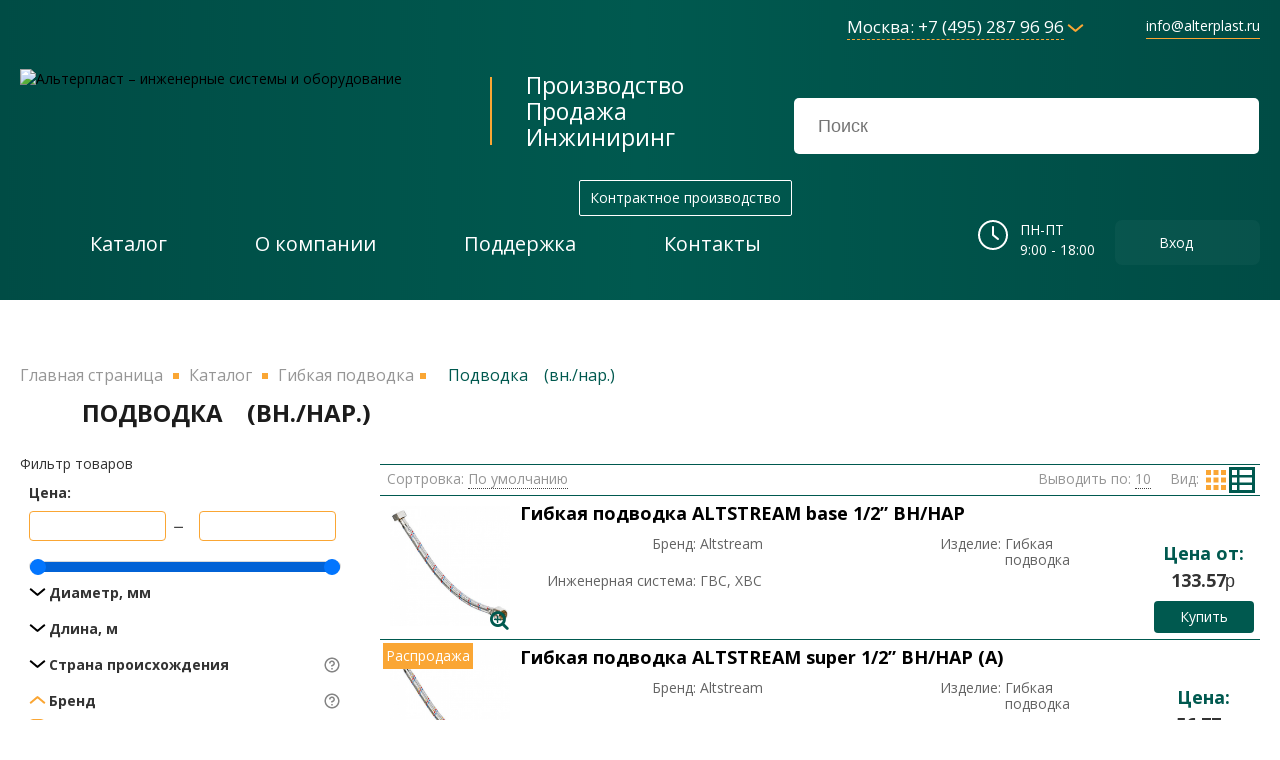

--- FILE ---
content_type: text/html; charset=UTF-8
request_url: https://www.alterplast.ru/catalog/podvodka_vn-nar/
body_size: 49759
content:
<!doctype html>
<html>
<head>
	<meta name="robots" content="index, follow" />
<link href="/bitrix/js/ui/design-tokens/dist/compatibility.css?1666261954439" type="text/css"  rel="stylesheet" />
<link href="/bitrix/js/ui/fonts/opensans/ui.font.opensans.css?16662619542555" type="text/css"  rel="stylesheet" />
<link href="/bitrix/js/main/popup/dist/main.popup.bundle.css?166626200428285" type="text/css"  rel="stylesheet" />
<link href="/bitrix/css/main/themes/blue/style.css?1625739120386" type="text/css"  rel="stylesheet" />
<link href="/local/templates/alterplast/components/bitrix/catalog/a_catalog_new/style.css?17314192591068" type="text/css"  rel="stylesheet" />
<link href="/local/templates/alterplast/components/bitrix/catalog.smart.filter/.default/style.css?163705291519556" type="text/css"  rel="stylesheet" />
<link href="/local/templates/alterplast/components/bitrix/catalog/a_catalog_new/bitrix/catalog.section.list/.default/style.css?17314192217305" type="text/css"  rel="stylesheet" />
<link href="/local/templates/alterplast/components/bitrix/catalog/a_catalog_new/bitrix/catalog.section/.default/style.css?173141922527092" type="text/css"  rel="stylesheet" />
<link href="/local/templates/alterplast/components/bitrix/catalog/a_catalog_new/bitrix/catalog.section/.default/themes/blue/style.css?17314192264901" type="text/css"  rel="stylesheet" />
<link href="/local/templates/alterplast/components/bitrix/catalog.products.viewed/section_list/style.css?16317843763828" type="text/css"  rel="stylesheet" />
<link href="/local/templates/alterplast/components/bitrix/catalog.products.viewed/section_list/themes/blue/style.css?1631784376833" type="text/css"  rel="stylesheet" />
<link href="/local/templates/alterplast/bootstrap.min.css?163178437419825" type="text/css"  data-template-style="true"  rel="stylesheet" />
<link href="/local/templates/alterplast/components/arturgolubev/search.title/search_title/style.css?171636388615709" type="text/css"  data-template-style="true"  rel="stylesheet" />
<link href="/local/templates/alterplast/components/bitrix/menu/top_menu/style.css?17633845882178" type="text/css"  data-template-style="true"  rel="stylesheet" />
<link href="/local/templates/alterplast/components/bitrix/catalog.section.list/menu_catalog_top_vert/style.css?17494561922610" type="text/css"  data-template-style="true"  rel="stylesheet" />
<link href="/local/templates/alterplast/components/bitrix/sale.basket.basket.line/.default/style.css?16317843764401" type="text/css"  data-template-style="true"  rel="stylesheet" />
<link href="/local/templates/alterplast/components/bitrix/catalog.section.list/menu_catalog_top_mob2/style.css?1652774921834" type="text/css"  data-template-style="true"  rel="stylesheet" />
<link href="/local/templates/alterplast/components/bitrix/sale.basket.basket.line/basket_down/style.css?16317843764401" type="text/css"  data-template-style="true"  rel="stylesheet" />
<link href="/local/templates/alterplast/components/bitrix/catalog.section.list/menu_catalog_left/style.css?17405646604334" type="text/css"  data-template-style="true"  rel="stylesheet" />
<link href="/local/templates/alterplast/styles.css?16915690097836" type="text/css"  data-template-style="true"  rel="stylesheet" />
<link href="/local/templates/alterplast/template_styles.css?176519114789532" type="text/css"  data-template-style="true"  rel="stylesheet" />
<script type="text/javascript">if(!window.BX)window.BX={};if(!window.BX.message)window.BX.message=function(mess){if(typeof mess==='object'){for(let i in mess) {BX.message[i]=mess[i];} return true;}};</script>
<script type="text/javascript">(window.BX||top.BX).message({'JS_CORE_LOADING':'Загрузка...','JS_CORE_NO_DATA':'- Нет данных -','JS_CORE_WINDOW_CLOSE':'Закрыть','JS_CORE_WINDOW_EXPAND':'Развернуть','JS_CORE_WINDOW_NARROW':'Свернуть в окно','JS_CORE_WINDOW_SAVE':'Сохранить','JS_CORE_WINDOW_CANCEL':'Отменить','JS_CORE_WINDOW_CONTINUE':'Продолжить','JS_CORE_H':'ч','JS_CORE_M':'м','JS_CORE_S':'с','JSADM_AI_HIDE_EXTRA':'Скрыть лишние','JSADM_AI_ALL_NOTIF':'Показать все','JSADM_AUTH_REQ':'Требуется авторизация!','JS_CORE_WINDOW_AUTH':'Войти','JS_CORE_IMAGE_FULL':'Полный размер'});</script>

<script type="text/javascript" src="/bitrix/js/main/core/core.js?1666262002488362"></script>

<script>BX.setJSList(['/bitrix/js/main/core/core_ajax.js','/bitrix/js/main/core/core_promise.js','/bitrix/js/main/polyfill/promise/js/promise.js','/bitrix/js/main/loadext/loadext.js','/bitrix/js/main/loadext/extension.js','/bitrix/js/main/polyfill/promise/js/promise.js','/bitrix/js/main/polyfill/find/js/find.js','/bitrix/js/main/polyfill/includes/js/includes.js','/bitrix/js/main/polyfill/matches/js/matches.js','/bitrix/js/ui/polyfill/closest/js/closest.js','/bitrix/js/main/polyfill/fill/main.polyfill.fill.js','/bitrix/js/main/polyfill/find/js/find.js','/bitrix/js/main/polyfill/matches/js/matches.js','/bitrix/js/main/polyfill/core/dist/polyfill.bundle.js','/bitrix/js/main/core/core.js','/bitrix/js/main/polyfill/intersectionobserver/js/intersectionobserver.js','/bitrix/js/main/lazyload/dist/lazyload.bundle.js','/bitrix/js/main/polyfill/core/dist/polyfill.bundle.js','/bitrix/js/main/parambag/dist/parambag.bundle.js']);
BX.setCSSList(['/bitrix/js/main/lazyload/dist/lazyload.bundle.css','/bitrix/js/main/parambag/dist/parambag.bundle.css']);</script>
<script type="text/javascript">(window.BX||top.BX).message({'pull_server_enabled':'N','pull_config_timestamp':'0','pull_guest_mode':'N','pull_guest_user_id':'0'});(window.BX||top.BX).message({'PULL_OLD_REVISION':'Для продолжения корректной работы с сайтом необходимо перезагрузить страницу.'});</script>
<script type="text/javascript">(window.BX||top.BX).message({'LANGUAGE_ID':'ru','FORMAT_DATE':'DD.MM.YYYY','FORMAT_DATETIME':'DD.MM.YYYY HH:MI:SS','COOKIE_PREFIX':'BITRIX_SM','SERVER_TZ_OFFSET':'10800','UTF_MODE':'Y','SITE_ID':'s1','SITE_DIR':'/','USER_ID':'','SERVER_TIME':'1769697255','USER_TZ_OFFSET':'0','USER_TZ_AUTO':'Y','bitrix_sessid':'608f464a18147986c65ed38ec000ba3a'});</script>


<script type="text/javascript" src="/bitrix/js/pull/protobuf/protobuf.js?1666261472274055"></script>
<script type="text/javascript" src="/bitrix/js/pull/protobuf/model.js?166626147270928"></script>
<script type="text/javascript" src="/bitrix/js/rest/client/rest.client.js?166626152617414"></script>
<script type="text/javascript" src="/bitrix/js/pull/client/pull.client.js?166626194571092"></script>
<script type="text/javascript" src="https://code.jquery.com/jquery-3.5.0.js"></script>
<script type="text/javascript" src="/bitrix/js/main/core/core_fx.js?162573912016888"></script>
<script type="text/javascript" src="/bitrix/js/main/popup/dist/main.popup.bundle.js?1666261974113772"></script>
<script type="text/javascript" src="/bitrix/js/currency/currency-core/dist/currency-core.bundle.js?16662613285396"></script>
<script type="text/javascript" src="/bitrix/js/currency/core_currency.js?16662613281141"></script>

<!-- BEGIN JIVOSITE CODE -->
        <script type='text/javascript'>
            (function(){
                var widget_id = '4srfdep1Ok';
                var s = document.createElement('script');
                s.type = 'text/javascript';
                s.async = true;
                s.src = '//code.jivosite.com/script/widget/'+widget_id;
                var ss = document.getElementsByTagName('script')[0];
                ss.parentNode.insertBefore(s, ss);
            })();
        </script>
        <!-- END JIVOSITE CODE -->

<script src="https://challenges.cloudflare.com/turnstile/v0/api.js" async defer></script>
<script type="text/javascript">
					(function () {
						"use strict";

						var counter = function ()
						{
							var cookie = (function (name) {
								var parts = ("; " + document.cookie).split("; " + name + "=");
								if (parts.length == 2) {
									try {return JSON.parse(decodeURIComponent(parts.pop().split(";").shift()));}
									catch (e) {}
								}
							})("BITRIX_CONVERSION_CONTEXT_s1");

							if (cookie && cookie.EXPIRE >= BX.message("SERVER_TIME"))
								return;

							var request = new XMLHttpRequest();
							request.open("POST", "/bitrix/tools/conversion/ajax_counter.php", true);
							request.setRequestHeader("Content-type", "application/x-www-form-urlencoded");
							request.send(
								"SITE_ID="+encodeURIComponent("s1")+
								"&sessid="+encodeURIComponent(BX.bitrix_sessid())+
								"&HTTP_REFERER="+encodeURIComponent(document.referrer)
							);
						};

						if (window.frameRequestStart === true)
							BX.addCustomEvent("onFrameDataReceived", counter);
						else
							BX.ready(counter);
					})();
				</script>
<link rel='shortcut icon' href='/local/favicon.ico' />
<meta name='viewport' content='width=device-width, initial-scale=1'>
<meta http-equiv='X-UA-Compatible' content='IE=edge,chrome=1'>
<meta name='theme-color' content='#00594F'>
<link href='https://fonts.googleapis.com/css?family=Open+Sans:300,300i,400,400i,600,600i,700,700i,800,800i&amp;subset=cyrillic,cyrillic-ext' rel='stylesheet'>
<meta property="ya:interaction" content="XML_FORM" />
<meta property="ya:interaction:url" content="https://www.alterplast.ru/catalog/podvodka_vn-nar/?mode=xml" />



<script type="text/javascript" src="/local/templates/alterplast/js/jquery.sudoSlider.min.js?163178437422570"></script>
<script type="text/javascript" src="/local/templates/alterplast/js/myscripts.js?176310202411388"></script>
<script type="text/javascript" src="/bitrix/components/arturgolubev/search.title/script.js?17162797259674"></script>
<script type="text/javascript" src="/local/templates/alterplast/components/arturgolubev/search.title/search_title/script.js?171636555510732"></script>
<script type="text/javascript" src="/local/templates/alterplast/components/bitrix/menu/top_menu/script.js?1631784376470"></script>
<script type="text/javascript" src="/local/templates/alterplast/components/bitrix/sale.basket.basket.line/.default/script.js?16317843765335"></script>
<script type="text/javascript" src="/local/templates/alterplast/components/bitrix/sale.basket.basket.line/basket_down/script.js?16317843765335"></script>
<script type="text/javascript" src="/local/templates/alterplast/components/bitrix/catalog.smart.filter/.default/script.js?163178437621899"></script>
<script type="text/javascript" src="/local/templates/alterplast/components/bitrix/catalog/a_catalog_new/bitrix/catalog.section/.default/script.js?173141922539848"></script>
<script type="text/javascript" src="/local/templates/alterplast/components/bitrix/catalog.products.viewed/section_list/script.js?16317843761292"></script>
<script type="text/javascript">var _ba = _ba || []; _ba.push(["aid", "9c58a45b8e52a4e4738dbc18c3555f6f"]); _ba.push(["host", "www.alterplast.ru"]); (function() {var ba = document.createElement("script"); ba.type = "text/javascript"; ba.async = true;ba.src = (document.location.protocol == "https:" ? "https://" : "http://") + "bitrix.info/ba.js";var s = document.getElementsByTagName("script")[0];s.parentNode.insertBefore(ba, s);})();</script>
<script>new Image().src='https://alterplast.ru/bitrix/spread.php?s=QklUUklYX1NNX0dVRVNUX0lEATE0Mjc2MzUzATE4MDA4MDEyNTQBLwEBAQJCSVRSSVhfU01fTEFTVF9WSVNJVAEyOS4wMS4yMDI2IDE3OjM0OjE0ATE4MDA4MDEyNTQBLwEBAQJCSVRSSVhfU01fU0FMRV9VSUQBMjY5MjA5OAExODAwODAxMjU1AS8BAQEC&k=62e225f52491f9bcfcde83f86c431397';
</script>


<meta name="description" content="Купить Подводка (вн./нар.) оптом по низкой цене в компании Альтерпласт. Производство и поставка полного ассортимента комплектующих для систем водоснабжения, отопления и канализации. Звоните: ☎ +7 (495) 287 96 96." />
	<title>Подводка (вн./нар.) оптом купить по низкой цене в компании Альтерпласт</title>
		<meta property="og:url" content="https://www.alterplast.ru/catalog/podvodka_vn-nar/">
	<meta property="og:site_name" content="Альтерпласт - производитель и поставщик инженерного оборудования. Отопление, водоснабжение, канализация">
	<meta property="og:title" content="Подводка (вн./нар.) оптом купить по низкой цене в компании Альтерпласт">
	<meta property="og:image" content="https://www.alterplast.ru/local/templates/alterplast/images/header_logo.svg" />
	<meta property="og:type" content="website">
	<meta property="og:locale" content="ru_RU" />
	<link rel="icon" type="image/x-icon" href="/local/templates/alterplast/favicon.ico" />
	<script type='application/ld+json'>
		{"@context":"http://schema.org","@type":"Organization","url":"https://alterplast.ru/","sameAs":[],"@id":"#organization","name":"Альтерпласт - производитель и поставщик инженерного оборудования. Отопление, водоснабжение, канализация","logo":"/local/templates/alterplast/images/header_logo.svg"}
	</script>
<!-- Yandex.Metrika counter -->
<script data-skip-moving='true' type="text/javascript" >
   (function(m,e,t,r,i,k,a){m[i]=m[i]||function(){(m[i].a=m[i].a||[]).push(arguments)};
   m[i].l=1*new Date();k=e.createElement(t),a=e.getElementsByTagName(t)[0],k.async=1,k.src=r,a.parentNode.insertBefore(k,a)})
   (window, document, "script", "https://mc.yandex.ru/metrika/tag.js", "ym");

   ym(86585152, "init", {
        clickmap:true,
        trackLinks:true,
        accurateTrackBounce:true,
        webvisor:true
   });
</script>
<noscript><div><img src="https://mc.yandex.ru/watch/86585152" style="position:absolute; left:-9999px;" alt="" /></div></noscript>
<!-- /Yandex.Metrika counter -->
<!-- Google tag (gtag.js) -->
<script data-skip-moving='true' async src="https://www.googletagmanager.com/gtag/js?id=G-1E78PGY9QB"></script>
<script data-skip-moving='true'>
  window.dataLayer = window.dataLayer || [];
  function gtag(){dataLayer.push(arguments);}
  gtag('js', new Date());

  gtag('config', 'G-1E78PGY9QB');
</script><meta name="yandex-verification" content="d3c6a0b2eb7d8a6d" /><meta name="google-site-verification"
content="XgaW3DjSisZTvS8xIwHQth2X9bXbkKNkpr0IINRRZBE" /></head>
<body>
			<div id="container">
		<div id="header">
			<div id="header_content">
				<div class="header_line_1">
					<div class="header_address">											<a href="/contacts/contract_production/" class="btn_contract_production">Контрактное производство</a>
										</div>
					<div class="header_tel">
						<a href="tel:+74951087878">
							<i class="header_icon_tel"></i>
							<div class="header_tel_number">Москва: +7 (495) 287 96 96</div><div class="header_tel_arrow"></div>
						</a>
						<div class="header_tel_down">
							<!-- <a href="tel:+74952879696">
								<div class="header_tel_number">Москва: +7 (495) 287 96 96</div>
							</a> -->
							<a href="tel:+73812432432">
								<div class="header_tel_number">Омск: +7 (3812) 432 432</div>
							</a>
							<a href="tel:+73832278949">
								<div class="header_tel_number">Новосибирск: +7 (383) 227 89 49</div>
							</a>
						</div>
					</div>
					<div class="header_email">
						<a href="mailto:info@alterplast.ru">info@alterplast.ru</a>
					</div>
				</div>
				<div class="header_line_2">
					<div class="header_logo">
					<a href="/">							<img src="/local/templates/alterplast/images/header_logo.svg" alt="Альтерпласт – инженерные системы и оборудование" title="Альтерпласт – оборудование и системы для отопления и водоснабжения">
							</a>					</div>
					<div class="header_vline"><div></div></div>
					<div class="header_lozung">Производство</br>Продажа</br>Инжиниринг</div>
					<div class="header_search">
							<div class="header_search_container" style="float: right; max-width: 465px; min-width: 198px; width: 100%; height: 56px;">
							<div id="smart-title-search" class="bx-searchtitle ">
	<form action="/search/">
		<div class="bx-input-group">
			<input id="smart-title-search-input" placeholder="Поиск" type="text" name="q" value="" autocomplete="off" class="bx-form-control"/>
			<span class="bx-input-group-btn">
				<span class="bx-searchtitle-preloader view" id="smart-title-search_preloader_item"></span>
				<button class="" type="submit" name="s"></button>
			</span>
		</div>
	</form>
	
	<!--'start_frame_cache_GLdrzS'-->			<!--'end_frame_cache_GLdrzS'--></div>



<script>
	BX.ready(function(){
		new JCTitleSearchAG({
			// 'AJAX_PAGE' : '/your-path/fast_search.php',
			'AJAX_PAGE' : '/catalog/podvodka_vn-nar/',
			'CONTAINER_ID': 'smart-title-search',
			'INPUT_ID': 'smart-title-search-input',
			'PRELODER_ID': 'smart-title-search_preloader_item',
			'MIN_QUERY_LEN': 2
		});
		
			});
</script>							</div>
					</div>
				</div>
				<div class="header_line_3">
					<div class="header_menu">
						<ul class="header_menu_ul">
	<li class="header_menu_open" itemscope itemtype="http://schema.org/SiteNavigationElement">
		<div class="header_menu_catalog_burger"></div>
			<a href="/catalog/" class="header_menu_catalog_url" itemprop="url">
				<span itemprop="name">Каталог</span>
			</a>
			<ul class="header_menu_catalog">
									<li>
										<a href="/catalog/truby/">
											<span class="header_menu_catalog_img">
												<img class="svg_b" src="/upload/uf/f29/f2904c393fc072334b490bc6b1f454e3.svg" alt="" title="Трубы" border="0"/>
												<img class="svg_w" src="/upload/uf/e62/e62da7e3b33d644cc71271c4513de019.svg" alt="" title="Трубы" border="0"/>
											</span>
											<span class="header_menu_catalog_name">
												<span>Трубы</span>
											</span>
										</a>
<ul class="header_menu_catalog">
										<li>
										<a href="/catalog/truby_polipropilen_pp-r/">
											<span class="header_menu_catalog_img">
												<img class="svg_b" src="/upload/uf/07b/5kjdx6qxuakntnbtgmmv32cmk84hxvkc.svg" alt="" title="Полипропилен PP-R" border="0"/>
												<img class="svg_w" src="/upload/uf/e1e/o0wy55fsd20y0axqv0iwvs39hg0v712d.svg" alt="" title="Полипропилен PP-R" border="0"/>
											</span>
											<span class="header_menu_catalog_name">
												<span>Полипропилен PP-R</span>
											</span>
										</a>
									</li>
										<li>
										<a href="/catalog/truby_polietilen_pe-rt/">
											<span class="header_menu_catalog_img">
												<img class="svg_b" src="/upload/uf/84b/a94tlu6kd4ivxdjsn0tymmbv9ev91jtf.svg" alt="" title="Полиэтилен⁮ PE&#8209;RT" border="0"/>
												<img class="svg_w" src="/upload/uf/fed/cm4ow2f45swgfx009com8pgmmvjvmhlb.svg" alt="" title="Полиэтилен⁮ PE&#8209;RT" border="0"/>
											</span>
											<span class="header_menu_catalog_name">
												<span>Полиэтилен⁮ PE&#8209;RT</span>
											</span>
										</a>
									</li>
										<li>
										<a href="/catalog/truby_polietilen_pe-x/">
											<span class="header_menu_catalog_img">
												<img class="svg_b" src="/upload/uf/7a8/w213fcz0777o7cik6gnmsll2nh4revg2.svg" alt="" title="Полиэтилен PE‑X" border="0"/>
												<img class="svg_w" src="/upload/uf/fdc/49sx10yviqj7muiid5k3c33qu38i2o3j.svg" alt="" title="Полиэтилен PE‑X" border="0"/>
											</span>
											<span class="header_menu_catalog_name">
												<span>Полиэтилен PE‑X</span>
											</span>
										</a>
									</li>
										<li>
										<a href="/catalog/truby_metalloplastik_pe-x-al-pe-x/">
											<span class="header_menu_catalog_img">
												<img class="svg_b" src="/upload/uf/29e/9qy8onka0sg42jvnr3ihv9tpdkdai27x.svg" alt="" title="Металлопластик PE&#8209;X/AL/PE&#8209;X" border="0"/>
												<img class="svg_w" src="/upload/uf/882/p3qw9kw7lri1tb6y21skhe3oiuftevrj.svg" alt="" title="Металлопластик PE&#8209;X/AL/PE&#8209;X" border="0"/>
											</span>
											<span class="header_menu_catalog_name">
												<span>Металлопластик PE&#8209;X/AL/PE&#8209;X</span>
											</span>
										</a>
									</li>
										<li>
										<a href="/catalog/truby_polietilen_pnd/">
											<span class="header_menu_catalog_img">
												<img class="svg_b" src="/upload/uf/d1d/1uwnhkbtnhlhq9ev232nrs6v5bjxo8lh.svg" alt="" title="Полиэтилен ПНД" border="0"/>
												<img class="svg_w" src="/upload/uf/d79/m7j0t2zeuuo66mutwn1gj3aivrlnbo1o.svg" alt="" title="Полиэтилен ПНД" border="0"/>
											</span>
											<span class="header_menu_catalog_name">
												<span>Полиэтилен ПНД</span>
											</span>
										</a>
									</li>
										<li>
										<a href="/catalog/truby_gofra/">
											<span class="header_menu_catalog_img">
												<img class="svg_b" src="/upload/uf/13d/2v931zj6y844wg32s48il10msznd0jcr.svg" alt="" title="Гофра" border="0"/>
												<img class="svg_w" src="/upload/uf/aa5/4bsyh3zpfc80ewutaaq93nskdriyi62s.svg" alt="" title="Гофра" border="0"/>
											</span>
											<span class="header_menu_catalog_name">
												<span>Гофра</span>
											</span>
										</a>
									</li>
										<li>
										<a href="/catalog/drenazh/">
											<span class="header_menu_catalog_img">
												<img class="svg_b" src="/upload/uf/cfc/769ctux242e1wepybbo48gf5lqepk0jz.svg" alt="" title="Дренаж" border="0"/>
												<img class="svg_w" src="/upload/uf/c09/lhgjpknrkdfxlbd87fl9atp7gae4fmpc.svg" alt="" title="Дренаж" border="0"/>
											</span>
											<span class="header_menu_catalog_name">
												<span>Дренаж</span>
											</span>
										</a>
									</li>
										<li>
										<a href="/catalog/kanalizatsiya_vnutrennyaya/">
											<span class="header_menu_catalog_img">
												<img class="svg_b" src="/upload/uf/7be/xf2sgioubnvew43leq3qgl24gxcayuob.svg" alt="" title="Канализация внутренняя" border="0"/>
												<img class="svg_w" src="/upload/uf/917/whg62ix5nk4ncjrp9j2o3m89jbu8megs.svg" alt="" title="Канализация внутренняя" border="0"/>
											</span>
											<span class="header_menu_catalog_name">
												<span>Канализация внутренняя</span>
											</span>
										</a>
									</li>
										<li>
										<a href="/catalog/kanalizatsiya_naruzhnaya/">
											<span class="header_menu_catalog_img">
												<img class="svg_b" src="/upload/uf/29f/9mhks8wxhcd443hs2rcccflplgv0mmib.svg" alt="" title="Канализация наружная" border="0"/>
												<img class="svg_w" src="/upload/uf/f90/7522h62ccveycvsltbo9l2bhs0mgcclt.svg" alt="" title="Канализация наружная" border="0"/>
											</span>
											<span class="header_menu_catalog_name">
												<span>Канализация наружная</span>
											</span>
										</a>
									</li>
										<li>
										<a href="/catalog/kanalizatsiya_napornaya/">
											<span class="header_menu_catalog_img">
												<img class="svg_b" src="/upload/uf/5ea/kae9jk4ttycc0yzmiyg0olj4vm3ajwk0.svg" alt="" title="Канализация напорная" border="0"/>
												<img class="svg_w" src="/upload/uf/69e/1zg91f7z4sdl3ru5gcu305s5yakhgbkp.svg" alt="" title="Канализация напорная" border="0"/>
											</span>
											<span class="header_menu_catalog_name">
												<span>Канализация напорная</span>
											</span>
										</a>
									</li>
										<li>
										<a href="/catalog/kanalizatsiya_prochee/">
											<span class="header_menu_catalog_img">
												<img class="svg_b" src="/upload/uf/83d/1x8p71bzok96jvb5vli9p3jwt196pfiu.svg" alt="" title="Канализация прочее" border="0"/>
												<img class="svg_w" src="/upload/uf/2fc/un4306j0lrfop99r9t5xph1qqcyj6tio.svg" alt="" title="Канализация прочее" border="0"/>
											</span>
											<span class="header_menu_catalog_name">
												<span>Канализация прочее</span>
											</span>
										</a>
</li>
		</ul>
	
	</li>
									<li>
										<a href="/catalog/fitingi/">
											<span class="header_menu_catalog_img">
												<img class="svg_b" src="/upload/uf/c86/c8643613a338bc6813175db1ea87aa66.svg" alt="" title="Фитинги" border="0"/>
												<img class="svg_w" src="/upload/uf/a05/a05ee12e836cf0280df7f805ac55efdf.svg" alt="" title="Фитинги" border="0"/>
											</span>
											<span class="header_menu_catalog_name">
												<span>Фитинги</span>
											</span>
										</a>
<ul class="header_menu_catalog">
										<li>
										<a href="/catalog/fit_polipropilen_pp-r/">
											<span class="header_menu_catalog_img">
												<img class="svg_b" src="/upload/uf/4e5/setumxaofmfh5gt7jqvs3z14nm1molqe.svg" alt="" title="Полипропилен PP‑R" border="0"/>
												<img class="svg_w" src="/upload/uf/3bd/3rfc15kagnl24suh4sz4ia1znr4u9yw5.svg" alt="" title="Полипропилен PP‑R" border="0"/>
											</span>
											<span class="header_menu_catalog_name">
												<span>Полипропилен PP‑R</span>
											</span>
										</a>
									</li>
										<li>
										<a href="/catalog/fit_polietilen_pe-rt/">
											<span class="header_menu_catalog_img">
												<img class="svg_b" src="/upload/uf/afc/annpsy3don0j3wanadbqlwt1chsvqtwv.svg" alt="" title="Полиэтилен⁮ PE&#8209;RT" border="0"/>
												<img class="svg_w" src="/upload/uf/b1e/zk8dxozgdon7u60118oxcf1ho2qcqrdt.svg" alt="" title="Полиэтилен⁮ PE&#8209;RT" border="0"/>
											</span>
											<span class="header_menu_catalog_name">
												<span>Полиэтилен⁮ PE&#8209;RT</span>
											</span>
										</a>
									</li>
										<li>
										<a href="/catalog/tsanga/">
											<span class="header_menu_catalog_img">
												<img class="svg_b" src="/upload/uf/ff5/77soxgkw10doopnl18318jwyr4ijetsk.svg" alt="" title="Цанга" border="0"/>
												<img class="svg_w" src="/upload/uf/62c/9n3wnn50f9v0esrwoj7y6c4968ydnb8w.svg" alt="" title="Цанга" border="0"/>
											</span>
											<span class="header_menu_catalog_name">
												<span>Цанга</span>
											</span>
										</a>
									</li>
										<li>
										<a href="/catalog/press/">
											<span class="header_menu_catalog_img">
												<img class="svg_b" src="/upload/uf/c47/8mdu971d8vzwx44ksf2qin3q5ps0xroj.svg" alt="" title="Пресс" border="0"/>
												<img class="svg_w" src="/upload/uf/0c1/g6sctsv1vo72uszjiad8llxekgsaroqd.svg" alt="" title="Пресс" border="0"/>
											</span>
											<span class="header_menu_catalog_name">
												<span>Пресс</span>
											</span>
										</a>
									</li>
										<li>
										<a href="/catalog/aksialnye/">
											<span class="header_menu_catalog_img">
												<img class="svg_b" src="/upload/uf/e04/9qgg8kzouvqf9jzh5dmlyfbru7oda3nf.svg" alt="" title="Аксиальные" border="0"/>
												<img class="svg_w" src="/upload/uf/9ff/sivihghl1cz2fg6tyck16ttvtn4b7rh2.svg" alt="" title="Аксиальные" border="0"/>
											</span>
											<span class="header_menu_catalog_name">
												<span>Аксиальные</span>
											</span>
										</a>
									</li>
										<li>
										<a href="/catalog/kompressiya_pnd/">
											<span class="header_menu_catalog_img">
												<img class="svg_b" src="/upload/uf/03e/42lt727wv506jvvaqdlrfo5nbood7w58.svg" alt="" title="Компрессия ПНД" border="0"/>
												<img class="svg_w" src="/upload/uf/c79/ujknp4f1w9sq17gjp4ulfoinq4wcvqeq.svg" alt="" title="Компрессия ПНД" border="0"/>
											</span>
											<span class="header_menu_catalog_name">
												<span>Компрессия ПНД</span>
											</span>
										</a>
									</li>
										<li>
										<a href="/catalog/latunnye/">
											<span class="header_menu_catalog_img">
												<img class="svg_b" src="/upload/uf/f18/yexw60peaa5cx9mwp88ph4r3901tpn94.svg" alt="" title="Латунные" border="0"/>
												<img class="svg_w" src="/upload/uf/82e/3c9kcldx8167d3maqt0ing1zs8ksihbe.svg" alt="" title="Латунные" border="0"/>
											</span>
											<span class="header_menu_catalog_name">
												<span>Латунные</span>
											</span>
										</a>
									</li>
										<li>
										<a href="/catalog/fit_chugunnye/">
											<span class="header_menu_catalog_img">
												<img class="svg_b" src="/upload/uf/ac8/yurkzhgt8no1o1mqjjikb91wyqv2zp6b.svg" alt="" title="Чугунные" border="0"/>
												<img class="svg_w" src="/upload/uf/fa9/e9updj730jgkeqedr20002i0dhtqk94h.svg" alt="" title="Чугунные" border="0"/>
											</span>
											<span class="header_menu_catalog_name">
												<span>Чугунные</span>
											</span>
										</a>
									</li>
										<li>
										<a href="/catalog/kanalizatsiya_vnutrennyaya_f/">
											<span class="header_menu_catalog_img">
												<img class="svg_b" src="/upload/uf/e65/a5b8yfwphmbo3cil8vtqb0wvy5y2qbxt.svg" alt="" title="Канализация внутренняя" border="0"/>
												<img class="svg_w" src="/upload/uf/9ce/yf2jsqr5y8vkts2fc647e6d1f9c0vfue.svg" alt="" title="Канализация внутренняя" border="0"/>
											</span>
											<span class="header_menu_catalog_name">
												<span>Канализация внутренняя</span>
											</span>
										</a>
									</li>
										<li>
										<a href="/catalog/kanalizatsiya_naruzhnaya_f/">
											<span class="header_menu_catalog_img">
												<img class="svg_b" src="/upload/uf/d62/fp87nels5ewr9pk0l0ey88adpgyx8i79.svg" alt="" title="Канализация наружная" border="0"/>
												<img class="svg_w" src="/upload/uf/bde/7is1viss1441ymzuess6hfi531c6z6m3.svg" alt="" title="Канализация наружная" border="0"/>
											</span>
											<span class="header_menu_catalog_name">
												<span>Канализация наружная</span>
											</span>
										</a>
									</li>
										<li>
										<a href="/catalog/kanalizatsiya_napornaya_f/">
											<span class="header_menu_catalog_img">
												<img class="svg_b" src="/upload/uf/64e/5etcjjw77ilucdksl6608g1qhu8ew4xs.svg" alt="" title="Канализация напорная" border="0"/>
												<img class="svg_w" src="/upload/uf/b62/9xelof0s17nbkw6l109ujaie1i1pleky.svg" alt="" title="Канализация напорная" border="0"/>
											</span>
											<span class="header_menu_catalog_name">
												<span>Канализация напорная</span>
											</span>
										</a>
									</li>
										<li>
										<a href="/catalog/kanalizatsiya_proche/">
											<span class="header_menu_catalog_img">
												<img class="svg_b" src="/upload/uf/494/05p8qbtpshetpzwetvu364fij0rrdxea.svg" alt="" title="Канализация прочее" border="0"/>
												<img class="svg_w" src="/upload/uf/bb0/vjjhzc2tj9x6grxs1aja7qxm6zl26zlu.svg" alt="" title="Канализация прочее" border="0"/>
											</span>
											<span class="header_menu_catalog_name">
												<span>Канализация прочее</span>
											</span>
										</a>
									</li>
										<li>
										<a href="/catalog/fit_stalnye/">
											<span class="header_menu_catalog_img">
												<img class="svg_b" src="/upload/uf/7bd/es6ee7kx0u5ylgjxsuxzyh8l6pho6sur.svg" alt="" title="Стальные" border="0"/>
												<img class="svg_w" src="/upload/uf/3c5/ft3h92ey5t36i1x7ptimfdbdk5oqw9vl.svg" alt="" title="Стальные" border="0"/>
											</span>
											<span class="header_menu_catalog_name">
												<span>Стальные</span>
											</span>
										</a>
</li>
		</ul>
	
	</li>
									<li>
										<a href="/catalog/zapornaya_armatura/">
											<span class="header_menu_catalog_img">
												<img class="svg_b" src="/upload/uf/9f1/9f11a1902053d4a637c8b05f3ca40445.svg" alt="" title="Запорная арматура" border="0"/>
												<img class="svg_w" src="/upload/uf/d54/d5491b8907b2e029b887e5cfe65648df.svg" alt="" title="Запорная арматура" border="0"/>
											</span>
											<span class="header_menu_catalog_name">
												<span>Запорная арматура</span>
											</span>
										</a>
<ul class="header_menu_catalog">
										<li>
										<a href="/catalog/sharovye_krany-z/">
											<span class="header_menu_catalog_img">
												<img class="svg_b" src="/upload/uf/e27/3r9kvi6t7t4au1vm1sw1nh9ixv7yxe6k.svg" alt="" title="Шаровые краны" border="0"/>
												<img class="svg_w" src="/upload/uf/fa1/g5o3ndw9wm6dy9ltx6pw2cc9ihccrmrl.svg" alt="" title="Шаровые краны" border="0"/>
											</span>
											<span class="header_menu_catalog_name">
												<span>Шаровые краны</span>
											</span>
										</a>
									</li>
										<li>
										<a href="/catalog/reduktory/">
											<span class="header_menu_catalog_img">
												<img class="svg_b" src="/upload/uf/b63/dacdjro10hfpanrryf5wcijoum9ibhwy.svg" alt="" title="Редукторы" border="0"/>
												<img class="svg_w" src="/upload/uf/527/0gbml9efrh0kc1fo5f25dxx5bt1lxrc8.svg" alt="" title="Редукторы" border="0"/>
											</span>
											<span class="header_menu_catalog_name">
												<span>Редукторы</span>
											</span>
										</a>
									</li>
										<li>
										<a href="/catalog/klapany/">
											<span class="header_menu_catalog_img">
												<img class="svg_b" src="/upload/uf/611/n6hbpice40o0df9m7k0g1hn6rgy2yr0o.svg" alt="" title="Клапаны" border="0"/>
												<img class="svg_w" src="/upload/uf/e9b/9gyij652aqiqo6ep58v0oh82zuhpc1jo.svg" alt="" title="Клапаны" border="0"/>
											</span>
											<span class="header_menu_catalog_name">
												<span>Клапаны</span>
											</span>
										</a>
									</li>
										<li>
										<a href="/catalog/filtry/">
											<span class="header_menu_catalog_img">
												<img class="svg_b" src="/upload/uf/19b/e1k0jkhaizsz8nisg7kuqcrodilr33yd.svg" alt="" title="Фильтры" border="0"/>
												<img class="svg_w" src="/upload/uf/e71/2oo0csd213xvyis7ycmjlbf3mnn2apn1.svg" alt="" title="Фильтры" border="0"/>
											</span>
											<span class="header_menu_catalog_name">
												<span>Фильтры</span>
											</span>
										</a>
									</li>
										<li>
										<a href="/catalog/zapventili/">
											<span class="header_menu_catalog_img">
												<img class="svg_b" src="/upload/uf/4bb/l3ej0dfk26xqdz4tg5zelvw76w97qscs.svg" alt="" title="Вентили" border="0"/>
												<img class="svg_w" src="/upload/uf/973/gew6vze5iqzrnksenu36glwprqlfbjjl.svg" alt="" title="Вентили" border="0"/>
											</span>
											<span class="header_menu_catalog_name">
												<span>Вентили</span>
											</span>
										</a>
									</li>
										<li>
										<a href="/catalog/zapzadvizhki/">
											<span class="header_menu_catalog_img">
												<img class="svg_b" src="/upload/uf/5fb/sunr3zcrtmzddsoxqsg4aiiafdoriw2l.svg" alt="" title="Задвижки" border="0"/>
												<img class="svg_w" src="/upload/uf/54d/zp600vn0opo84v0rqh3poq4ddlf99hx0.svg" alt="" title="Задвижки" border="0"/>
											</span>
											<span class="header_menu_catalog_name">
												<span>Задвижки</span>
											</span>
										</a>
</li>
		</ul>
	
	</li>
									<li>
										<a href="/catalog/montazhnoe_oborudovanie/">
											<span class="header_menu_catalog_img">
												<img class="svg_b" src="/upload/uf/bf9/bf97a80a0770b44e279bcce535d955fc.svg" alt="" title="Монтажное оборудование" border="0"/>
												<img class="svg_w" src="/upload/uf/bb2/bb23f373585def93db4e8052f68a283e.svg" alt="" title="Монтажное оборудование" border="0"/>
											</span>
											<span class="header_menu_catalog_name">
												<span>Монтажное оборудование</span>
											</span>
										</a>
<ul class="header_menu_catalog">
										<li>
										<a href="/catalog/dlya_rastrubnoy_svarki/">
											<span class="header_menu_catalog_img">
												<img class="svg_b" src="/upload/uf/d4e/x02qc24jgfvrl2q7np3b9fvb00t2unhl.svg" alt="" title="Для раструбной сварки" border="0"/>
												<img class="svg_w" src="/upload/uf/293/40bqjuq5n2tx5otp0jxprj10tb601rx2.svg" alt="" title="Для раструбной сварки" border="0"/>
											</span>
											<span class="header_menu_catalog_name">
												<span>Для раструбной сварки</span>
											</span>
										</a>
									</li>
										<li>
										<a href="/catalog/press-instrument/">
											<span class="header_menu_catalog_img">
												<img class="svg_b" src="/upload/uf/5d3/udjzj1r8mahws0zpbcnqae7173cwdsle.svg" alt="" title="Пресс-инструмент" border="0"/>
												<img class="svg_w" src="/upload/uf/994/ce61ssmeqq2qov8ci7hkvu1lghdw4j47.svg" alt="" title="Пресс-инструмент" border="0"/>
											</span>
											<span class="header_menu_catalog_name">
												<span>Пресс-инструмент</span>
											</span>
										</a>
									</li>
										<li>
										<a href="/catalog/rezhushchiy_instrument/">
											<span class="header_menu_catalog_img">
												<img class="svg_b" src="/upload/uf/052/sxjo6ryan5mnvbn9tfcmqoj5jacrizuf.svg" alt="" title="Ножницы для резки труб" border="0"/>
												<img class="svg_w" src="/upload/uf/715/p3y7nlyri95723xlfze67wgncnlo273v.svg" alt="" title="Ножницы для резки труб" border="0"/>
											</span>
											<span class="header_menu_catalog_name">
												<span>Ножницы для резки труб</span>
											</span>
										</a>
									</li>
										<li>
										<a href="/catalog/krepyezhnoe_oborudovanie/">
											<span class="header_menu_catalog_img">
												<img class="svg_b" src="/upload/uf/faa/b1rjnh17lcl0ard9158zyju3sfjlxjj1.svg" alt="" title="Крепежное оборудование" border="0"/>
												<img class="svg_w" src="/upload/uf/506/c4nron6e8k3j3y3rfxxmobv6o6ohfx8h.svg" alt="" title="Крепежное оборудование" border="0"/>
											</span>
											<span class="header_menu_catalog_name">
												<span>Крепежное оборудование</span>
											</span>
										</a>
									</li>
										<li>
										<a href="/catalog/opressovochnoe_oborudovanie/">
											<span class="header_menu_catalog_img">
												<img class="svg_b" src="/upload/uf/0ed/ck7sofsn1f9257sv8121tmz20vn7p1lm.svg" alt="" title="Опрессовочное оборудование" border="0"/>
												<img class="svg_w" src="/upload/uf/adc/9otsw4ets5zjx5fv1v0fsfwvkt0ffifs.svg" alt="" title="Опрессовочное оборудование" border="0"/>
											</span>
											<span class="header_menu_catalog_name">
												<span>Опрессовочное оборудование</span>
											</span>
										</a>
									</li>
										<li>
										<a href="/catalog/komplektuyushchie/">
											<span class="header_menu_catalog_img">
												<img class="svg_b" src="/upload/uf/fd8/4f6l1gtj098jxg75juwha8v00y6exomt.svg" alt="" title="Комплектующие" border="0"/>
												<img class="svg_w" src="/upload/uf/adb/3x33qwf2nbzp05pcn91ixuqqgm01bh95.svg" alt="" title="Комплектующие" border="0"/>
											</span>
											<span class="header_menu_catalog_name">
												<span>Комплектующие</span>
											</span>
										</a>
									</li>
										<li>
										<a href="/catalog/germetiziruyushchie_materialy/">
											<span class="header_menu_catalog_img">
												<img class="svg_b" src="/upload/uf/4c0/ccebh1wqhq3crpz0kvdx253lwl2tiisg.svg" alt="" title="Герметизирующие материалы" border="0"/>
												<img class="svg_w" src="/upload/uf/559/zqa1078jwkiua2w002q2p9c4shxdzx77.svg" alt="" title="Герметизирующие материалы" border="0"/>
											</span>
											<span class="header_menu_catalog_name">
												<span>Герметизирующие материалы</span>
											</span>
										</a>
									</li>
										<li>
										<a href="/catalog/dlya_stykovoy_svarki/">
											<span class="header_menu_catalog_img">
												<img class="svg_b" src="/upload/uf/72f/zieysm4li6v302qd3yrn4mn9rp2uxzmj.svg" alt="" title="Для стыковой сварки" border="0"/>
												<img class="svg_w" src="/upload/uf/d14/b3xl4x0ndrn92dc4e49nmveeelzwjexy.svg" alt="" title="Для стыковой сварки" border="0"/>
											</span>
											<span class="header_menu_catalog_name">
												<span>Для стыковой сварки</span>
											</span>
										</a>
</li>
		</ul>
	
	</li>
									<li>
										<a href="/catalog/termoreguliruyushchaya_armatura_i_vodoschetchiki/">
											<span class="header_menu_catalog_img">
												<img class="svg_b" src="/upload/uf/a06/a06fd986d3c5c8535a58bac653b8a823.svg" alt="" title="Терморегулирующая арматура и&nbsp;Водосчетчики" border="0"/>
												<img class="svg_w" src="/upload/uf/2b2/2b2c8932317447a5852bac7ef5e43c97.svg" alt="" title="Терморегулирующая арматура и&nbsp;Водосчетчики" border="0"/>
											</span>
											<span class="header_menu_catalog_name">
												<span>Терморегулирующая арматура и&nbsp;Водосчетчики</span>
											</span>
										</a>
<ul class="header_menu_catalog">
										<li>
										<a href="/catalog/ventili/">
											<span class="header_menu_catalog_img">
												<img class="svg_b" src="/upload/uf/8f6/rapbsylepmvueyyctwtyd35t8epcltr0.svg" alt="" title="Вентили" border="0"/>
												<img class="svg_w" src="/upload/uf/3a2/0cr0q3bkr4i7tg37wtafsr97hq2m3xxe.svg" alt="" title="Вентили" border="0"/>
											</span>
											<span class="header_menu_catalog_name">
												<span>Вентили</span>
											</span>
										</a>
									</li>
										<li>
										<a href="/catalog/vodoschetchiki/">
											<span class="header_menu_catalog_img">
												<img class="svg_b" src="/upload/uf/f14/tuvup5y43g1qhom9mjlsxvuoxgh67vox.svg" alt="" title="Водосчетчики" border="0"/>
												<img class="svg_w" src="/upload/uf/1ff/bi7a09yt5ayrkeag6toprqlbgwi7o33i.svg" alt="" title="Водосчетчики" border="0"/>
											</span>
											<span class="header_menu_catalog_name">
												<span>Водосчетчики</span>
											</span>
										</a>
									</li>
										<li>
										<a href="/catalog/vozdukhootvodchiki/">
											<span class="header_menu_catalog_img">
												<img class="svg_b" src="/upload/uf/6bb/skazfs6ytxumhc2lz93bh6i4t8v2eeh0.svg" alt="" title="Воздухоотводчики" border="0"/>
												<img class="svg_w" src="/upload/uf/3b7/60velssi41t75axx47j16l4fnnwyofhf.svg" alt="" title="Воздухоотводчики" border="0"/>
											</span>
											<span class="header_menu_catalog_name">
												<span>Воздухоотводчики</span>
											</span>
										</a>
									</li>
										<li>
										<a href="/catalog/gruppy_bezopasnosti/">
											<span class="header_menu_catalog_img">
												<img class="svg_b" src="/upload/uf/776/ttxxqe00y28efc61792xvgkilsepm9w3.svg" alt="" title="Группы безопасности" border="0"/>
												<img class="svg_w" src="/upload/uf/8c5/lqwzxk1zs6cnu3879516s9wm17q8h09n.svg" alt="" title="Группы безопасности" border="0"/>
											</span>
											<span class="header_menu_catalog_name">
												<span>Группы безопасности</span>
											</span>
										</a>
									</li>
										<li>
										<a href="/catalog/gruppy_bystrogo_montazha/">
											<span class="header_menu_catalog_img">
												<img class="svg_b" src="/upload/uf/b53/4x7c84u82elmqen1l9o5i6l0t94a8umx.svg" alt="" title="Группы быстрого монтажа" border="0"/>
												<img class="svg_w" src="/upload/uf/05a/1qga9db39x4xocrdfsxmyg7z35000lk4.svg" alt="" title="Группы быстрого монтажа" border="0"/>
											</span>
											<span class="header_menu_catalog_name">
												<span>Группы быстрого монтажа</span>
											</span>
										</a>
									</li>
										<li>
										<a href="/catalog/klapany-t/">
											<span class="header_menu_catalog_img">
												<img class="svg_b" src="/upload/uf/651/97et43k7igsaden8247f7y9x338bfmwb.svg" alt="" title="Клапаны" border="0"/>
												<img class="svg_w" src="/upload/uf/fe1/8cpcoaju8ojb06n2suib2shxdff5vn66.svg" alt="" title="Клапаны" border="0"/>
											</span>
											<span class="header_menu_catalog_name">
												<span>Клапаны</span>
											</span>
										</a>
									</li>
										<li>
										<a href="/catalog/kompressionnye_fitingi/">
											<span class="header_menu_catalog_img">
												<img class="svg_b" src="/upload/uf/344/m85okmv42otuh65w1cq0czhsyqfmtopb.svg" alt="" title="Компрессионные фитинги" border="0"/>
												<img class="svg_w" src="/upload/uf/8ff/5ayu3ax288g0h4lk6yyui9b9mst5eehc.svg" alt="" title="Компрессионные фитинги" border="0"/>
											</span>
											<span class="header_menu_catalog_name">
												<span>Компрессионные фитинги</span>
											</span>
										</a>
									</li>
										<li>
										<a href="/catalog/manometry-t/">
											<span class="header_menu_catalog_img">
												<img class="svg_b" src="/upload/uf/b8d/o04zb2f6jakvpha7zurr1qa16hk1qkw6.svg" alt="" title="Манометры" border="0"/>
												<img class="svg_w" src="/upload/uf/711/1q82fmldonhdht6jbhhfh202s3yuceus.svg" alt="" title="Манометры" border="0"/>
											</span>
											<span class="header_menu_catalog_name">
												<span>Манометры</span>
											</span>
										</a>
									</li>
										<li>
										<a href="/catalog/smesiteli/">
											<span class="header_menu_catalog_img">
												<img class="svg_b" src="/upload/uf/cc0/jewcue2pl8a6hdlztgqjyypvkss6latn.svg" alt="" title="Смесители" border="0"/>
												<img class="svg_w" src="/upload/uf/7d2/eitgpqy8rbqcbrl273rstp2lt008pqcc.svg" alt="" title="Смесители" border="0"/>
											</span>
											<span class="header_menu_catalog_name">
												<span>Смесители</span>
											</span>
										</a>
									</li>
										<li>
										<a href="/catalog/teploschetchiki/">
											<span class="header_menu_catalog_img">
												<img class="svg_b" src="/upload/uf/d64/k3shm74jl2pcq7z13pp4gu87rn8qk3bz.svg" alt="" title="Теплосчетчики" border="0"/>
												<img class="svg_w" src="/upload/uf/8af/1eom3nn1n2gdw41tsqww17hsyuwredzp.svg" alt="" title="Теплосчетчики" border="0"/>
											</span>
											<span class="header_menu_catalog_name">
												<span>Теплосчетчики</span>
											</span>
										</a>
									</li>
										<li>
										<a href="/catalog/termogolovki/">
											<span class="header_menu_catalog_img">
												<img class="svg_b" src="/upload/uf/82c/qi2wi8qu0b1jekd5ibyr5vt7pugjj307.svg" alt="" title="Термоголовки" border="0"/>
												<img class="svg_w" src="/upload/uf/891/rtekstvmtko6gdjdvo9io0sc2re4bk10.svg" alt="" title="Термоголовки" border="0"/>
											</span>
											<span class="header_menu_catalog_name">
												<span>Термоголовки</span>
											</span>
										</a>
									</li>
										<li>
										<a href="/catalog/termokomplekty/">
											<span class="header_menu_catalog_img">
												<img class="svg_b" src="/upload/uf/318/9isgzgyaszemsg2fxdutq46gosp9f16a.svg" alt="" title="Термокомплекты" border="0"/>
												<img class="svg_w" src="/upload/uf/e2d/r4i293zbjjyg1pfpwfypa614ae61uwps.svg" alt="" title="Термокомплекты" border="0"/>
											</span>
											<span class="header_menu_catalog_name">
												<span>Термокомплекты</span>
											</span>
										</a>
									</li>
										<li>
										<a href="/catalog/uzly_podklyucheniya/">
											<span class="header_menu_catalog_img">
												<img class="svg_b" src="/upload/uf/76c/bkjujq73lluex1awmrullml3j1vf4ozf.svg" alt="" title="Узлы подключения" border="0"/>
												<img class="svg_w" src="/upload/uf/3ff/0814mwpkg8jxfp3xwwi0d10zk76ce1cv.svg" alt="" title="Узлы подключения" border="0"/>
											</span>
											<span class="header_menu_catalog_name">
												<span>Узлы подключения</span>
											</span>
										</a>
</li>
		</ul>
	
	</li>
									<li>
										<a href="/catalog/kollektory-_smesitelnye_uzly_i_montazhnye_shkafy/">
											<span class="header_menu_catalog_img">
												<img class="svg_b" src="/upload/uf/f8f/f8f5ad9ba33202694e565a74089e8501.svg" alt="" title="Коллекторы, смесительные узлы и&nbsp;монтажные шкафы" border="0"/>
												<img class="svg_w" src="/upload/uf/ca4/ca49bc1db5cf2ecebc4b75ece61bd227.svg" alt="" title="Коллекторы, смесительные узлы и&nbsp;монтажные шкафы" border="0"/>
											</span>
											<span class="header_menu_catalog_name">
												<span>Коллекторы, смесительные узлы и&nbsp;монтажные шкафы</span>
											</span>
										</a>
<ul class="header_menu_catalog">
										<li>
										<a href="/catalog/kollektory/">
											<span class="header_menu_catalog_img">
												<img class="svg_b" src="/upload/uf/e09/020ehwkrix3el745i0m8q570tsr28vyq.svg" alt="" title="Коллекторы" border="0"/>
												<img class="svg_w" src="/upload/uf/10f/g90kojgez6mcpuscd9qshgn5u7ga2j2r.svg" alt="" title="Коллекторы" border="0"/>
											</span>
											<span class="header_menu_catalog_name">
												<span>Коллекторы</span>
											</span>
										</a>
									</li>
										<li>
										<a href="/catalog/kollektornye_gruppy/">
											<span class="header_menu_catalog_img">
												<img class="svg_b" src="/upload/uf/51c/5czayd1kriiwst9qssc33koc5t9v8jil.svg" alt="" title="Коллекторные группы" border="0"/>
												<img class="svg_w" src="/upload/uf/57c/5ud4zbti93qm5i25z2g7zuldsy23g90i.svg" alt="" title="Коллекторные группы" border="0"/>
											</span>
											<span class="header_menu_catalog_name">
												<span>Коллекторные группы</span>
											</span>
										</a>
									</li>
										<li>
										<a href="/catalog/smesitelnye_uzly/">
											<span class="header_menu_catalog_img">
												<img class="svg_b" src="/upload/uf/6af/q1tfyzukn92sl5ey6j5msfacv8egv7k1.svg" alt="" title="Смесительные узлы" border="0"/>
												<img class="svg_w" src="/upload/uf/60a/w2pj9dty3ei08xfwn5qba8b235qc20kv.svg" alt="" title="Смесительные узлы" border="0"/>
											</span>
											<span class="header_menu_catalog_name">
												<span>Смесительные узлы</span>
											</span>
										</a>
									</li>
										<li>
										<a href="/catalog/montazhnye_shkafy/">
											<span class="header_menu_catalog_img">
												<img class="svg_b" src="/upload/uf/0ad/1pn20jz2meu6kywak7282toqq5dwhzai.svg" alt="" title="Монтажные шкафы" border="0"/>
												<img class="svg_w" src="/upload/uf/9cd/65l8x1m90z2v72g4g5motacwiau7msls.svg" alt="" title="Монтажные шкафы" border="0"/>
											</span>
											<span class="header_menu_catalog_name">
												<span>Монтажные шкафы</span>
											</span>
										</a>
</li>
		</ul>
	
	</li>
									<li>
										<a href="/catalog/radiatory/">
											<span class="header_menu_catalog_img">
												<img class="svg_b" src="/upload/uf/0a0/0a07ea092b283f85083ac55a4075ca25.svg" alt="" title="Радиаторы" border="0"/>
												<img class="svg_w" src="/upload/uf/dfc/dfc5c05d07574e3fede9a81f9c3bf543.svg" alt="" title="Радиаторы" border="0"/>
											</span>
											<span class="header_menu_catalog_name">
												<span>Радиаторы</span>
											</span>
										</a>
<ul class="header_menu_catalog">
										<li>
										<a href="/catalog/alyuminievye/">
											<span class="header_menu_catalog_img">
												<img class="svg_b" src="/upload/uf/8f5/5gf987m21va13sbuse7tqdw8bexz60uy.svg" alt="" title="Алюминиевые" border="0"/>
												<img class="svg_w" src="/upload/uf/25b/xs8q19j59qatt85li1khnc97n6o55oyc.svg" alt="" title="Алюминиевые" border="0"/>
											</span>
											<span class="header_menu_catalog_name">
												<span>Алюминиевые</span>
											</span>
										</a>
									</li>
										<li>
										<a href="/catalog/bimetallicheskie/">
											<span class="header_menu_catalog_img">
												<img class="svg_b" src="/upload/uf/41d/nsr7vchxutsyxk0y0u9a1t2pz42qh3qm.svg" alt="" title="Биметаллические" border="0"/>
												<img class="svg_w" src="/upload/uf/fb8/f4qzdbp2pb1vibde57qlxw36llmkr7rl.svg" alt="" title="Биметаллические" border="0"/>
											</span>
											<span class="header_menu_catalog_name">
												<span>Биметаллические</span>
											</span>
										</a>
									</li>
										<li>
										<a href="/catalog/stalnye/">
											<span class="header_menu_catalog_img">
												<img class="svg_b" src="/upload/uf/8aa/g6uqwnembcblbbn8nbuyuh81k8b3r39x.svg" alt="" title="Стальные" border="0"/>
												<img class="svg_w" src="/upload/uf/9d0/jb5td536krhb0s154vkbob9xw9ilvu3z.svg" alt="" title="Стальные" border="0"/>
											</span>
											<span class="header_menu_catalog_name">
												<span>Стальные</span>
											</span>
										</a>
									</li>
										<li>
										<a href="/catalog/komplektuyushchie-r/">
											<span class="header_menu_catalog_img">
												<img class="svg_b" src="/upload/uf/d28/91vorejdgwd4l6ust0yzwg105i92od3t.svg" alt="" title="Комплектующие" border="0"/>
												<img class="svg_w" src="/upload/uf/92b/aiqz59z2nh20d70cntyvqc6juu8d82z9.svg" alt="" title="Комплектующие" border="0"/>
											</span>
											<span class="header_menu_catalog_name">
												<span>Комплектующие</span>
											</span>
										</a>
</li>
		</ul>
	
	</li>
									<li>
										<a href="/catalog/nasosnoe_oborudovanie/">
											<span class="header_menu_catalog_img">
												<img class="svg_b" src="/upload/uf/dc3/dc31848f39d2251449096941b7645722.svg" alt="" title="Насосное оборудование" border="0"/>
												<img class="svg_w" src="/upload/uf/999/99931df8296391fdbcde7cf785b358df.svg" alt="" title="Насосное оборудование" border="0"/>
											</span>
											<span class="header_menu_catalog_name">
												<span>Насосное оборудование</span>
											</span>
										</a>
<ul class="header_menu_catalog">
										<li>
										<a href="/catalog/tsirkulyatsionnye_nasosy/">
											<span class="header_menu_catalog_img">
												<img class="svg_b" src="/upload/uf/f3e/772wzd45tln24ir61hxbh9l36codk5tg.svg" alt="" title="Циркуляционные насосы" border="0"/>
												<img class="svg_w" src="/upload/uf/ac4/arrr99xh64xla00h6gbl0xrkt2ws2uty.svg" alt="" title="Циркуляционные насосы" border="0"/>
											</span>
											<span class="header_menu_catalog_name">
												<span>Циркуляционные насосы</span>
											</span>
										</a>
									</li>
										<li>
										<a href="/catalog/drenazhnye_nasosy/">
											<span class="header_menu_catalog_img">
												<img class="svg_b" src="/upload/uf/308/0o6l868yv5l6r9wdk5oj5pppcl1obq1a.svg" alt="" title="Дренажные насосы" border="0"/>
												<img class="svg_w" src="/upload/uf/0fe/rcs6f2eq3lh608tvds8fsu4eu3gckeei.svg" alt="" title="Дренажные насосы" border="0"/>
											</span>
											<span class="header_menu_catalog_name">
												<span>Дренажные насосы</span>
											</span>
										</a>
									</li>
										<li>
										<a href="/catalog/vibratsionnye_nasosy/">
											<span class="header_menu_catalog_img">
												<img class="svg_b" src="/upload/uf/9ab/6jexysxc9xvuskuee88v4kcdnpp7e4vs.svg" alt="" title="Вибрационные насосы" border="0"/>
												<img class="svg_w" src="/upload/uf/29b/7gi2xy5d7jnwvt5onvf3lgz2p8g5ttlq.svg" alt="" title="Вибрационные насосы" border="0"/>
											</span>
											<span class="header_menu_catalog_name">
												<span>Вибрационные насосы</span>
											</span>
										</a>
									</li>
										<li>
										<a href="/catalog/kanalizatsionnye_nasosy/">
											<span class="header_menu_catalog_img">
												<img class="svg_b" src="/upload/uf/28a/frvdkhxl5uzj2q3gvfmno8g4abb2n4bt.svg" alt="" title="Канализационные насосы" border="0"/>
												<img class="svg_w" src="/upload/uf/db9/t99re8amwqsf9xqc2i3p9y41hpm4ww2f.svg" alt="" title="Канализационные насосы" border="0"/>
											</span>
											<span class="header_menu_catalog_name">
												<span>Канализационные насосы</span>
											</span>
										</a>
									</li>
										<li>
										<a href="/catalog/skvazhinnye_nasosy/">
											<span class="header_menu_catalog_img">
												<img class="svg_b" src="/upload/uf/ecb/4w1n7jvrnkerp2h78jrw9bze7qv3w4t8.svg" alt="" title="Скважинные насосы" border="0"/>
												<img class="svg_w" src="/upload/uf/785/bit2ecpgnwy7cqmwlu93irl47yws6awu.svg" alt="" title="Скважинные насосы" border="0"/>
											</span>
											<span class="header_menu_catalog_name">
												<span>Скважинные насосы</span>
											</span>
										</a>
									</li>
										<li>
										<a href="/catalog/tsentrobezhnye_nasosy/">
											<span class="header_menu_catalog_img">
												<img class="svg_b" src="/upload/uf/12c/2d7evupzunmpld7sy68ec0040wtbydv1.svg" alt="" title="Центробежные насосы" border="0"/>
												<img class="svg_w" src="/upload/uf/754/yifu36wyxv89o2ckagf5r00y978e9rrs.svg" alt="" title="Центробежные насосы" border="0"/>
											</span>
											<span class="header_menu_catalog_name">
												<span>Центробежные насосы</span>
											</span>
										</a>
									</li>
										<li>
										<a href="/catalog/vikhrevye_nasosy/">
											<span class="header_menu_catalog_img">
												<img class="svg_b" src="/upload/uf/bdd/3iqrm8waq36w4g6cfnfuvofgtpq356oa.svg" alt="" title="Вихревые насосы" border="0"/>
												<img class="svg_w" src="/upload/uf/9bb/sczntkl5n0r7hygagizxj6qdfxbg2983.svg" alt="" title="Вихревые насосы" border="0"/>
											</span>
											<span class="header_menu_catalog_name">
												<span>Вихревые насосы</span>
											</span>
										</a>
									</li>
										<li>
										<a href="/catalog/nasosnye_stantsii/">
											<span class="header_menu_catalog_img">
												<img class="svg_b" src="/upload/uf/884/cfkxj0lt92wtj6tshb8e5n65ajdao7t0.svg" alt="" title="Насосные станции" border="0"/>
												<img class="svg_w" src="/upload/uf/9d4/rzr7ux6oiatavsnwq5etxt9zf3iu9p5n.svg" alt="" title="Насосные станции" border="0"/>
											</span>
											<span class="header_menu_catalog_name">
												<span>Насосные станции</span>
											</span>
										</a>
									</li>
										<li>
										<a href="/catalog/ogolovki/">
											<span class="header_menu_catalog_img">
												<img class="svg_b" src="/upload/uf/470/h6ygo4pfb02ishidq593gic5lllfwkvf.svg" alt="" title="Оголовки" border="0"/>
												<img class="svg_w" src="/upload/uf/d8b/ct72fk4z6j2mphoqccntbbzxj2gj7tts.svg" alt="" title="Оголовки" border="0"/>
											</span>
											<span class="header_menu_catalog_name">
												<span>Оголовки</span>
											</span>
										</a>
									</li>
										<li>
										<a href="/catalog/prinadlezhnosti_k_nasosam/">
											<span class="header_menu_catalog_img">
												<img class="svg_b" src="/upload/uf/587/ur2bu7s0odfeg9ydc7lb5topqhp20mki.svg" alt="" title="Принадлежности к насосам" border="0"/>
												<img class="svg_w" src="/upload/uf/9f0/y58fummg08ecu63ort8chaxn1qk8bw3b.svg" alt="" title="Принадлежности к насосам" border="0"/>
											</span>
											<span class="header_menu_catalog_name">
												<span>Принадлежности к насосам</span>
											</span>
										</a>
</li>
		</ul>
	
	</li>
									<li>
										<a href="/catalog/rasshiritelnye_baki/">
											<span class="header_menu_catalog_img">
												<img class="svg_b" src="/upload/uf/9be/9be3152329cab7b900ee7614307ea01f.svg" alt="" title="Расширительные баки" border="0"/>
												<img class="svg_w" src="/upload/uf/4ed/4ed9835caaeb4abe1cbd9df304efda5b.svg" alt="" title="Расширительные баки" border="0"/>
											</span>
											<span class="header_menu_catalog_name">
												<span>Расширительные баки</span>
											</span>
										</a>
<ul class="header_menu_catalog">
										<li>
										<a href="/catalog/membrannye_baki/">
											<span class="header_menu_catalog_img">
												<img class="svg_b" src="/upload/uf/789/ynirwnzky6h3xugkbfsmi105pncnevek.svg" alt="" title="Мембранные баки" border="0"/>
												<img class="svg_w" src="/upload/uf/bf6/g47fei04lv0d6q2s6fn9lxima3rno5f2.svg" alt="" title="Мембранные баки" border="0"/>
											</span>
											<span class="header_menu_catalog_name">
												<span>Мембранные баки</span>
											</span>
										</a>
									</li>
										<li>
										<a href="/catalog/gidroakkumulyatory/">
											<span class="header_menu_catalog_img">
												<img class="svg_b" src="/upload/uf/dbb/whxgmzpurx2h6wn1n0no1btks2wjs4f9.svg" alt="" title="Гидроаккумуляторы" border="0"/>
												<img class="svg_w" src="/upload/uf/81b/hs35r4yx0i66gx672byxful4bgfogvlr.svg" alt="" title="Гидроаккумуляторы" border="0"/>
											</span>
											<span class="header_menu_catalog_name">
												<span>Гидроаккумуляторы</span>
											</span>
										</a>
									</li>
										<li>
										<a href="/catalog/komplektuyushchie_baki/">
											<span class="header_menu_catalog_img">
												<img class="svg_b" src="/upload/uf/9e1/r9spd9h86cn1v8vbozkv9g5whb6fmgfl.svg" alt="" title="Комплектующие" border="0"/>
												<img class="svg_w" src="/upload/uf/9d4/mpw7eqx6n313y8g5bntvmc2exwt8oolu.svg" alt="" title="Комплектующие" border="0"/>
											</span>
											<span class="header_menu_catalog_name">
												<span>Комплектующие</span>
											</span>
										</a>
</li>
		</ul>
	
	</li>
									<li>
										<a href="/catalog/sistemy_vodoochistki/">
											<span class="header_menu_catalog_img">
												<img class="svg_b" src="/upload/uf/09e/09ec8b7e6820c88c95abfe14d2601965.svg" alt="" title="Системы водоочистки" border="0"/>
												<img class="svg_w" src="/upload/uf/d21/d21745650faab01725c3782909bf513a.svg" alt="" title="Системы водоочистки" border="0"/>
											</span>
											<span class="header_menu_catalog_name">
												<span>Системы водоочистки</span>
											</span>
										</a>
<ul class="header_menu_catalog">
										<li>
										<a href="/catalog/filtry-s/">
											<span class="header_menu_catalog_img">
												<img class="svg_b" src="/upload/uf/3f6/zp5324zfwv8h016jeu4euw9ynlccevij.svg" alt="" title="Фильтры" border="0"/>
												<img class="svg_w" src="/upload/uf/48d/omuqyh3qe94xfza1gkb81eqsr33qhc12.svg" alt="" title="Фильтры" border="0"/>
											</span>
											<span class="header_menu_catalog_name">
												<span>Фильтры</span>
											</span>
										</a>
									</li>
										<li>
										<a href="/catalog/klapany-s/">
											<span class="header_menu_catalog_img">
												<img class="svg_b" src="/upload/uf/9d3/w9goz4e5m19mwohazr5dlddiua7ot98u.svg" alt="" title="Клапаны" border="0"/>
												<img class="svg_w" src="/upload/uf/e39/kl8udyo8gbj97cvf5jh3zew5uevhdk52.svg" alt="" title="Клапаны" border="0"/>
											</span>
											<span class="header_menu_catalog_name">
												<span>Клапаны</span>
											</span>
										</a>
									</li>
										<li>
										<a href="/catalog/manometry/">
											<span class="header_menu_catalog_img">
												<img class="svg_b" src="/upload/uf/d12/23ek9r3fc32df79vavmkkpmndh8rvk1s.svg" alt="" title="Манометры" border="0"/>
												<img class="svg_w" src="/upload/uf/b89/bmjc1g43z16d3zgfuesuu2xalvpbuorn.svg" alt="" title="Манометры" border="0"/>
											</span>
											<span class="header_menu_catalog_name">
												<span>Манометры</span>
											</span>
										</a>
</li>
		</ul>
	
	</li>
									<li>
										<a href="/catalog/gibkaya_podvodka/">
											<span class="header_menu_catalog_img">
												<img class="svg_b" src="/upload/uf/773/77390949fee0201c99f6af8b8eb84f31.svg" alt="" title="Гибкая подводка" border="0"/>
												<img class="svg_w" src="/upload/uf/3d9/3d9d39abad2b1a8c4534da51864a2848.svg" alt="" title="Гибкая подводка" border="0"/>
											</span>
											<span class="header_menu_catalog_name">
												<span>Гибкая подводка</span>
											</span>
										</a>
<ul class="header_menu_catalog">
										<li>
										<a href="/catalog/podvodka_vn-vn/">
											<span class="header_menu_catalog_img">
												<img class="svg_b" src="/upload/uf/f39/9hqwj4l3tewt3sgslrqsvq13fltwl9iw.svg" alt="" title=" Подводка (вн./вн.)" border="0"/>
												<img class="svg_w" src="/upload/uf/fdb/h08gum63wgo5jxmpgkptmdj2myn3pbcy.svg" alt="" title=" Подводка (вн./вн.)" border="0"/>
											</span>
											<span class="header_menu_catalog_name">
												<span> Подводка (вн./вн.)</span>
											</span>
										</a>
									</li>
										<li>
										<a href="/catalog/podvodka_vn-nar/">
											<span class="header_menu_catalog_img">
												<img class="svg_b" src="/upload/uf/ac8/b79w592pi64p37x90hm3041ce9wwhow6.svg" alt="" title=" Подводка (вн./нар.)" border="0"/>
												<img class="svg_w" src="/upload/uf/a1b/072txtxfqu04ck05jj2o3s0tmd0sjd9g.svg" alt="" title=" Подводка (вн./нар.)" border="0"/>
											</span>
											<span class="header_menu_catalog_name">
												<span> Подводка (вн./нар.)</span>
											</span>
										</a>
									</li>
										<li>
										<a href="/catalog/podvodka_dlya_smesiteley/">
											<span class="header_menu_catalog_img">
												<img class="svg_b" src="/upload/uf/48e/w0jx4cgle8fm78cq8fq0c6mo176k961m.svg" alt="" title="Подводка для смесителей" border="0"/>
												<img class="svg_w" src="/upload/uf/78a/qvk1g8tj3vifebuu96pvhooqknivwba0.svg" alt="" title="Подводка для смесителей" border="0"/>
											</span>
											<span class="header_menu_catalog_name">
												<span>Подводка для смесителей</span>
											</span>
										</a>
</li>
		</ul>
	
	</li>
									<li>
										<a href="/catalog/krepezh/">
											<span class="header_menu_catalog_img">
												<img class="svg_b" src="/upload/uf/2f4/2f401719aa97792b5c90001fae9cac2c.svg" alt="" title="Крепеж" border="0"/>
												<img class="svg_w" src="/upload/uf/1dd/1dd2edf05e792961681619df20a81da1.svg" alt="" title="Крепеж" border="0"/>
											</span>
											<span class="header_menu_catalog_name">
												<span>Крепеж</span>
											</span>
										</a>
<ul class="header_menu_catalog">
										<li>
										<a href="/catalog/khomuty/">
											<span class="header_menu_catalog_img">
												<img class="svg_b" src="/upload/uf/453/wbh4soi3b8hth39uk8ic5yqtlegp0327.svg" alt="" title="Хомуты" border="0"/>
												<img class="svg_w" src="/upload/uf/93d/wv2sykpqc96kahbqbtebt62ejjmndmoz.svg" alt="" title="Хомуты" border="0"/>
											</span>
											<span class="header_menu_catalog_name">
												<span>Хомуты</span>
											</span>
										</a>
									</li>
										<li>
										<a href="/catalog/shpilki/">
											<span class="header_menu_catalog_img">
												<img class="svg_b" src="/upload/uf/4ed/yhd3uyajmlvhr0ufy0yydx3v7nebnlia.svg" alt="" title="Шпильки" border="0"/>
												<img class="svg_w" src="/upload/uf/d2c/hnoh0g0r3lxlmf41ne5wfufx0txcau5d.svg" alt="" title="Шпильки" border="0"/>
											</span>
											<span class="header_menu_catalog_name">
												<span>Шпильки</span>
											</span>
										</a>
									</li>
										<li>
										<a href="/catalog/dyubeli/">
											<span class="header_menu_catalog_img">
												<img class="svg_b" src="/upload/uf/0b9/gv1y5ii6fksydj9u5gfrx9yx2urvt51a.svg" alt="" title="Дюбели" border="0"/>
												<img class="svg_w" src="/upload/uf/6f5/gchtptjydk5hhjxs5qh2s488h25d0o6g.svg" alt="" title="Дюбели" border="0"/>
											</span>
											<span class="header_menu_catalog_name">
												<span>Дюбели</span>
											</span>
										</a>
									</li>
										<li>
										<a href="/catalog/samorezy/">
											<span class="header_menu_catalog_img">
												<img class="svg_b" src="/upload/uf/143/xxjicdp2r61uzsioqd7rohqvqys6xvvt.svg" alt="" title="Саморезы" border="0"/>
												<img class="svg_w" src="/upload/uf/271/9vjo9j924m78aone15zt6s7gnuna7h63.svg" alt="" title="Саморезы" border="0"/>
											</span>
											<span class="header_menu_catalog_name">
												<span>Саморезы</span>
											</span>
										</a>
									</li>
										<li>
										<a href="/catalog/prochee-k/">
											<span class="header_menu_catalog_img">
												<img class="svg_b" src="/upload/uf/72a/b5xqj71kmkvh6lpdxps5rle1u22c88f0.svg" alt="" title="Прочее" border="0"/>
												<img class="svg_w" src="/upload/uf/203/j86v4mzuo85y0qn7615b1bpmwsla2f48.svg" alt="" title="Прочее" border="0"/>
											</span>
											<span class="header_menu_catalog_name">
												<span>Прочее</span>
											</span>
										</a>
</li>
		</ul>
	
	</li>
									<li>
										<a href="/catalog/teploizolyatsiya/">
											<span class="header_menu_catalog_img">
												<img class="svg_b" src="/upload/uf/fc3/fc3313a5c1d0587514be0220afc7a73f.svg" alt="" title="Теплоизоляция" border="0"/>
												<img class="svg_w" src="/upload/uf/96b/96bdeafd4971b5956ccde67dc5d118f9.svg" alt="" title="Теплоизоляция" border="0"/>
											</span>
											<span class="header_menu_catalog_name">
												<span>Теплоизоляция</span>
											</span>
										</a>
<ul class="header_menu_catalog">
										<li>
										<a href="/catalog/trubki/">
											<span class="header_menu_catalog_img">
												<img class="svg_b" src="/upload/uf/669/xbb0x67e0dmf3c58vx7tn43ijage388g.svg" alt="" title="Трубки" border="0"/>
												<img class="svg_w" src="/upload/uf/8c2/323vu3z9o8x6kuavg93ts8uwnsbao5qr.svg" alt="" title="Трубки" border="0"/>
											</span>
											<span class="header_menu_catalog_name">
												<span>Трубки</span>
											</span>
										</a>
									</li>
										<li>
										<a href="/catalog/rulony/">
											<span class="header_menu_catalog_img">
												<img class="svg_b" src="/upload/uf/17a/huoe235dhmzxzs5ncsd6tpbzwxpcf4p5.svg" alt="" title="Рулоны" border="0"/>
												<img class="svg_w" src="/upload/uf/749/omq1m50iu5tfd6tgz7q0sr0uetloeqxm.svg" alt="" title="Рулоны" border="0"/>
											</span>
											<span class="header_menu_catalog_name">
												<span>Рулоны</span>
											</span>
										</a>
									</li>
										<li>
										<a href="/catalog/plity/">
											<span class="header_menu_catalog_img">
												<img class="svg_b" src="/upload/uf/5fa/475pzhja21r9c5u311s5yehp3uojslr7.svg" alt="" title="Плиты" border="0"/>
												<img class="svg_w" src="/upload/uf/ec0/l0kfzh2motq6x80ojxpxxpkcwhkug4sh.svg" alt="" title="Плиты" border="0"/>
											</span>
											<span class="header_menu_catalog_name">
												<span>Плиты</span>
											</span>
										</a>
									</li>
										<li>
										<a href="/catalog/maty/">
											<span class="header_menu_catalog_img">
												<img class="svg_b" src="/upload/uf/722/nlc3v0du9pf43z8lt5ynzvv6tymlsejf.svg" alt="" title="Маты" border="0"/>
												<img class="svg_w" src="/upload/uf/4cb/6x0sopvk8cye7oodqxpmt44gbdljdosm.svg" alt="" title="Маты" border="0"/>
											</span>
											<span class="header_menu_catalog_name">
												<span>Маты</span>
											</span>
										</a>
									</li>
										<li>
										<a href="/catalog/aksessuary-t/">
											<span class="header_menu_catalog_img">
												<img class="svg_b" src="/upload/uf/79e/dtydd5c09fatoawen6i9u8599cfjv6i5.svg" alt="" title="Аксессуары" border="0"/>
												<img class="svg_w" src="/upload/uf/317/gm07vefs9t92wv7vfbrmf4fv6eunrv56.svg" alt="" title="Аксессуары" border="0"/>
											</span>
											<span class="header_menu_catalog_name">
												<span>Аксессуары</span>
											</span>
										</a>
</li>
		</ul>
	
	</li>
									<li>
										<a href="/catalog/vodootvodnaya_armatura/">
											<span class="header_menu_catalog_img">
												<img class="svg_b" src="/upload/uf/41f/41fe28b442f130dd6ae98efb2ecb4c92.svg" alt="" title="Водоотводная арматура" border="0"/>
												<img class="svg_w" src="/upload/uf/00f/00f37f75e885846a23167864da7503ba.svg" alt="" title="Водоотводная арматура" border="0"/>
											</span>
											<span class="header_menu_catalog_name">
												<span>Водоотводная арматура</span>
											</span>
										</a>
<ul class="header_menu_catalog">
										<li>
										<a href="/catalog/sifony/">
											<span class="header_menu_catalog_img">
												<img class="svg_b" src="/upload/uf/799/1r8lr5aad4gq6kr023e6z7wq9k81hkmj.svg" alt="" title="Сифоны" border="0"/>
												<img class="svg_w" src="/upload/uf/fbb/nxcdxm5wh40cbnty6a5t1q2ssmm7ryho.svg" alt="" title="Сифоны" border="0"/>
											</span>
											<span class="header_menu_catalog_name">
												<span>Сифоны</span>
											</span>
										</a>
									</li>
										<li>
										<a href="/catalog/perelivy/">
											<span class="header_menu_catalog_img">
												<img class="svg_b" src="/upload/uf/386/xtpieyr7mj5rdk2mfnxsahebpj218cot.svg" alt="" title="Переливы" border="0"/>
												<img class="svg_w" src="/upload/uf/134/7msjupsj0vpeqmypuvhw7gm2s15i923n.svg" alt="" title="Переливы" border="0"/>
											</span>
											<span class="header_menu_catalog_name">
												<span>Переливы</span>
											</span>
										</a>
									</li>
										<li>
										<a href="/catalog/gofrosifony/">
											<span class="header_menu_catalog_img">
												<img class="svg_b" src="/upload/uf/b9e/nt08ttxwrkvl578ijgr10qk9r9ly43wp.svg" alt="" title="Гофросифоны" border="0"/>
												<img class="svg_w" src="/upload/uf/235/l4o953wjcty08myh47maicwc9fthtlyq.svg" alt="" title="Гофросифоны" border="0"/>
											</span>
											<span class="header_menu_catalog_name">
												<span>Гофросифоны</span>
											</span>
										</a>
									</li>
										<li>
										<a href="/catalog/gibkie_truby/">
											<span class="header_menu_catalog_img">
												<img class="svg_b" src="/upload/uf/9ab/senrwec2bb9urmot3kgvisxg159kf29s.svg" alt="" title="Гибкие трубы" border="0"/>
												<img class="svg_w" src="/upload/uf/0d2/zcx97s5p5vo9u53kuyghwex24zphgmre.svg" alt="" title="Гибкие трубы" border="0"/>
											</span>
											<span class="header_menu_catalog_name">
												<span>Гибкие трубы</span>
											</span>
										</a>
									</li>
										<li>
										<a href="/catalog/zalivnye_shlangi/">
											<span class="header_menu_catalog_img">
												<img class="svg_b" src="/upload/uf/fc3/2uov7w9958ou9z3k47iv9v6dw2ms5n3d.svg" alt="" title="Заливные шланги" border="0"/>
												<img class="svg_w" src="/upload/uf/f75/dk9i7xee6xz579fzi9hm6sdmudnzfb7v.svg" alt="" title="Заливные шланги" border="0"/>
											</span>
											<span class="header_menu_catalog_name">
												<span>Заливные шланги</span>
											</span>
										</a>
									</li>
										<li>
										<a href="/catalog/aksessuary/">
											<span class="header_menu_catalog_img">
												<img class="svg_b" src="/upload/uf/cba/qsvvs0hy3insa4xxzr1s6fum2ghrdujr.svg" alt="" title="Аксессуары" border="0"/>
												<img class="svg_w" src="/upload/uf/220/ybhipmvzb7f5gfcxmrjkae3wer2jfug1.svg" alt="" title="Аксессуары" border="0"/>
											</span>
											<span class="header_menu_catalog_name">
												<span>Аксессуары</span>
											</span>
										</a>
</li>
		</ul>
	
	</li>
									<li>
										<a href="/catalog/promarmatura/">
											<span class="header_menu_catalog_img">
												<img class="svg_b" src="/upload/uf/4ea/4eaea9332af1e113250703050b8d5b90.svg" alt="" title="Промарматура" border="0"/>
												<img class="svg_w" src="/upload/uf/21f/21fdc09042ea5c8d1e7f49fe255a7c37.svg" alt="" title="Промарматура" border="0"/>
											</span>
											<span class="header_menu_catalog_name">
												<span>Промарматура</span>
											</span>
										</a>
<ul class="header_menu_catalog">
										<li>
										<a href="/catalog/krany/">
											<span class="header_menu_catalog_img">
												<img class="svg_b" src="/upload/uf/165/i8gsea19zywgiolc3aq7m5l622g1y3hi.svg" alt="" title="Краны" border="0"/>
												<img class="svg_w" src="/upload/uf/358/qtgslnb9vlfu6cm4as8zu0zb40o3ahz2.svg" alt="" title="Краны" border="0"/>
											</span>
											<span class="header_menu_catalog_name">
												<span>Краны</span>
											</span>
										</a>
									</li>
										<li>
										<a href="/catalog/zadvizhki/">
											<span class="header_menu_catalog_img">
												<img class="svg_b" src="/upload/uf/69c/t2j1z8ddv4silxxjfgryirj9sl1ppo1q.svg" alt="" title="Задвижки" border="0"/>
												<img class="svg_w" src="/upload/uf/7a4/947y1hu2tvgkhdpz7zvr7uvr4lyqdck7.svg" alt="" title="Задвижки" border="0"/>
											</span>
											<span class="header_menu_catalog_name">
												<span>Задвижки</span>
											</span>
										</a>
									</li>
										<li>
										<a href="/catalog/zatvory/">
											<span class="header_menu_catalog_img">
												<img class="svg_b" src="/upload/uf/41f/ypesapmgxq0obnhkotnrgcyaod87f8b4.svg" alt="" title="Затворы" border="0"/>
												<img class="svg_w" src="/upload/uf/9ea/ddmcp0y1wq1eyr31hepluytltxyo6kc0.svg" alt="" title="Затворы" border="0"/>
											</span>
											<span class="header_menu_catalog_name">
												<span>Затворы</span>
											</span>
										</a>
									</li>
										<li>
										<a href="/catalog/klapany-p/">
											<span class="header_menu_catalog_img">
												<img class="svg_b" src="/upload/uf/375/6a9yi4gjt4f35oquurx3owmuj2gy7ksh.svg" alt="" title="Клапаны" border="0"/>
												<img class="svg_w" src="/upload/uf/344/i8939xy7y6kpl15dpjplfrsf3llepxt2.svg" alt="" title="Клапаны" border="0"/>
											</span>
											<span class="header_menu_catalog_name">
												<span>Клапаны</span>
											</span>
										</a>
									</li>
										<li>
										<a href="/catalog/flantsy/">
											<span class="header_menu_catalog_img">
												<img class="svg_b" src="/upload/uf/448/k7djwynjn8soor92drbngknln6d7mf27.svg" alt="" title="Фланцы" border="0"/>
												<img class="svg_w" src="/upload/uf/1d7/thzcrwoh3n0zh0m8honyhfbkb7izl301.svg" alt="" title="Фланцы" border="0"/>
											</span>
											<span class="header_menu_catalog_name">
												<span>Фланцы</span>
											</span>
										</a>
									</li>
										<li>
										<a href="/catalog/prochee/">
											<span class="header_menu_catalog_img">
												<img class="svg_b" src="/upload/uf/756/7kbic1xrjtpc381aobjt92yhlv32dcbw.svg" alt="" title="Прочее" border="0"/>
												<img class="svg_w" src="/upload/uf/d3a/v3bngy17ikqkk2n7yquxuexxm9uswyi9.svg" alt="" title="Прочее" border="0"/>
											</span>
											<span class="header_menu_catalog_name">
												<span>Прочее</span>
											</span>
										</a>
									</li>
									</li>
									<li>
										<a href="/action/">
											<span class="header_menu_catalog_img">
												<img class="svg_b" src="/action/action_b.svg" alt="" title="Распродажа" border="0">
												<img class="svg_w" src="/action/action_w.svg" alt="" title="Распродажа" border="0">
											</span>
											<span class="header_menu_catalog_name">
												<span>Распродажа</span>
											</span>
										</a>
									</ul>
									</li>
									<li>
										<a href="/action/">
											<span class="header_menu_catalog_img">
												<img class="svg_b" src="/action/action_b.svg" alt="" title="Распродажа" border="0">
												<img class="svg_w" src="/action/action_w.svg" alt="" title="Распродажа" border="0">
											</span>
											<span class="header_menu_catalog_name">
												<span>Распродажа</span>
											</span>
										</a>
								</ul>
	</li>
	<li class="header_menu_open" itemscope itemtype="http://schema.org/SiteNavigationElement">
		<a href="/about/" class="root-item" itemprop="url">
			<span itemprop="name">О компании</span>
		</a>
		<ul class="header_menu_submenu">
									<li itemscope itemtype="http://schema.org/SiteNavigationElement">
											<a href="/news/" itemprop="url">
												<span itemprop="name">Новости</span>
											</a>
									</li>
									<li itemscope itemtype="http://schema.org/SiteNavigationElement">
											<a href="/about/history/" itemprop="url">
												<span itemprop="name">История компании</span>
											</a>
									</li>
									<li itemscope itemtype="http://schema.org/SiteNavigationElement">
											<a href="/about/aquaflame/2026" itemprop="url">
												<span itemprop="name">Aquaflame 2026</span>
											</a>
									</li>
								</ul>
							</li>	<li class="header_menu_open" itemscope itemtype="http://schema.org/SiteNavigationElement">
		<a href="/support/" class="root-item" itemprop="url">
			<span itemprop="name">Поддержка</span>
		</a>
		<ul class="header_menu_submenu">
									<li itemscope itemtype="http://schema.org/SiteNavigationElement">
											<a href="/support/pdf/" itemprop="url">
												<span itemprop="name">Технические каталоги и брошюры</span>
											</a>
									</li>
									<li itemscope itemtype="http://schema.org/SiteNavigationElement">
											<a href="/support/3d_revit/" itemprop="url">
												<span itemprop="name">Библиотека 3-d моделей для Revit</span>
											</a>
									</li>
	<li><a href="/support/calculator/" class="parent">Калькуляторы</a>
<ul>
									<li itemscope itemtype="http://schema.org/SiteNavigationElement">
											<a href="/support/calculator/radiator/" itemprop="url">
												<span itemprop="name">Выбор радиатора</span>
											</a>
									</li>
									<li itemscope itemtype="http://schema.org/SiteNavigationElement">
											<a href="/support/calculator/collector/" itemprop="url">
												<span itemprop="name">Калькулятор коллекторной группы</span>
											</a>
									</li>
									<li itemscope itemtype="http://schema.org/SiteNavigationElement">
											<a href="/support/calculator/warmfloor/" itemprop="url">
												<span itemprop="name">Калькулятор тёплого пола</span>
											</a>
									</li>
									<li itemscope itemtype="http://schema.org/SiteNavigationElement">
											<a href="/support/calculator/compensator/" itemprop="url">
												<span itemprop="name">Калькулятор компенсатора Козлова</span>
											</a>
									</li>
								</ul>
							</li>									<li itemscope itemtype="http://schema.org/SiteNavigationElement">
											<a href="/support/pump/" itemprop="url">
												<span itemprop="name">Выбор насоса</span>
											</a>
									</li>
									<li itemscope itemtype="http://schema.org/SiteNavigationElement">
											<a href="/support/video/" itemprop="url">
												<span itemprop="name">Видео о продукции</span>
											</a>
									</li>
									<li itemscope itemtype="http://schema.org/SiteNavigationElement">
											<a href="/support/blog/" itemprop="url">
												<span itemprop="name">Статьи</span>
											</a>
									</li>
									<li itemscope itemtype="http://schema.org/SiteNavigationElement">
											<a href="/support/delivery/" itemprop="url">
												<span itemprop="name">Доставка</span>
											</a>
									</li>
									<li itemscope itemtype="http://schema.org/SiteNavigationElement">
											<a href="/support/pay/" itemprop="url">
												<span itemprop="name">Условия оплаты</span>
											</a>
									</li>
									<li itemscope itemtype="http://schema.org/SiteNavigationElement">
											<a href="/support/warranty/" itemprop="url">
												<span itemprop="name">Гарантия</span>
											</a>
									</li>
									<li itemscope itemtype="http://schema.org/SiteNavigationElement">
											<a href="/support/stends/" itemprop="url">
												<span itemprop="name">Демонстрационные стенды</span>
											</a>
									</li>
									<li itemscope itemtype="http://schema.org/SiteNavigationElement">
											<a href="/support/faq/" itemprop="url">
												<span itemprop="name">Вопросы и ответы</span>
											</a>
									</li>
									<li itemscope itemtype="http://schema.org/SiteNavigationElement">
											<a href="/support/sign/" itemprop="url">
												<span itemprop="name">Честный знак</span>
											</a>
									</li>
								</ul>
							</li>	<li class="header_menu_open" itemscope itemtype="http://schema.org/SiteNavigationElement">
		<a href="/contacts/" class="root-item" itemprop="url">
			<span itemprop="name">Контакты</span>
		</a>
		<ul class="header_menu_submenu">
									<li itemscope itemtype="http://schema.org/SiteNavigationElement">
											<a href="/contacts/distributors/" itemprop="url">
												<span itemprop="name">Где купить</span>
											</a>
									</li>
									<li itemscope itemtype="http://schema.org/SiteNavigationElement">
											<a href="/contacts/stat-partnerom/" itemprop="url">
												<span itemprop="name">Стать партнером</span>
											</a>
									</li>
									<li itemscope itemtype="http://schema.org/SiteNavigationElement">
											<a href="/contacts/nayti-dilera-v-vashem-gorode/" itemprop="url">
												<span itemprop="name">Найти дилера в вашем городе</span>
											</a>
									</li>
									<li itemscope itemtype="http://schema.org/SiteNavigationElement">
											<a href="/contacts/seminars/" itemprop="url">
												<span itemprop="name">Заказ обучающего семинара</span>
											</a>
									</li>
									<li itemscope itemtype="http://schema.org/SiteNavigationElement">
											<a href="/contacts/contract_production" itemprop="url">
												<span itemprop="name">Контрактное производство</span>
											</a>
									</li>
</ul></li>						</ul>
					</div>
					<div class="header_center_element">
						<svg xmlns="http://www.w3.org/2000/svg" viewBox="0 0 359.2860107421875 359.2860107421875">
							<g>
								<path d="M179.643 359.286c99.043 0 179.643-80.6 179.643-179.643S278.687 0 179.643 0 0 80.6 0 179.643s80.6 179.643 179.643 179.643zm0-335.334c85.869 0 155.691 69.821 155.691 155.691s-69.821 155.691-155.691 155.691S23.952 265.513 23.952 179.643 93.774 23.952 179.643 23.952z" fill="#ffffff" opacity="1" data-original="#ffffff"></path>
								<path d="M232.039 236.89c2.216 1.796 4.85 2.635 7.485 2.635a11.91 11.91 0 0 0 9.341-4.491c4.132-5.15 3.293-12.695-1.856-16.827l-55.39-44.312V83.834c0-6.587-5.389-11.976-11.976-11.976s-11.976 5.389-11.976 11.976v95.81c0 3.653 1.677 7.066 4.491 9.341z" fill="#ffffff" opacity="1" data-original="#ffffff"></path>
							</g>
						</svg>
						<div>
							<div>ПН-ПТ</div>
							<span>9:00 - 18:00</span>
						</div>
					</div>
					<div class="header_right_element">
						<a href="/personal/">
							<div class="header_right_element_user">
								<i class="header_right_element_icon_user"></i>
								<span>
									Вход								</span>
							</div>
						</a>
												<script>
							var bx_basketFKauiI = new BitrixSmallCart;
						</script>
						<a href="/personal/cart/" id="bx_basketFKauiI" class="top-cart-header">
							<!--'start_frame_cache_bx_basketFKauiI'-->
							<div class="header_right_element_basket">
								<i class="header_right_element_icon_basket"></i>
								<div></div>
							</div><!--'end_frame_cache_bx_basketFKauiI'-->
						</a>
<script type="text/javascript">
	bx_basketFKauiI.siteId       = 's1';
	bx_basketFKauiI.cartId       = 'bx_basketFKauiI';
	bx_basketFKauiI.ajaxPath     = '/bitrix/components/bitrix/sale.basket.basket.line/ajax.php';
	bx_basketFKauiI.templateName = '.default';
	bx_basketFKauiI.arParams     =  {'PATH_TO_BASKET':'/personal/cart/','PATH_TO_PERSONAL':'/personal/','SHOW_PERSONAL_LINK':'N','SHOW_NUM_PRODUCTS':'Y','SHOW_TOTAL_PRICE':'N','SHOW_EMPTY_VALUES':'Y','SHOW_PRODUCTS':'N','POSITION_FIXED':'N','POSITION_HORIZONTAL':'right','POSITION_VERTICAL':'top','PATH_TO_ORDER':'//personal/order/','SHOW_DELAY':'Y','SHOW_NOTAVAIL':'Y','SHOW_SUBSCRIBE':'Y','SHOW_IMAGE':'Y','SHOW_PRICE':'Y','SHOW_SUMMARY':'Y','SHOW_AUTHOR':'N','PATH_TO_REGISTER':'//personal/register.php','PATH_TO_PROFILE':'//personal/','CACHE_TYPE':'A','HIDE_ON_BASKET_PAGES':'Y','SHOW_REGISTRATION':'N','PATH_TO_AUTHORIZE':'//personal/register.php','MAX_IMAGE_SIZE':'70','AJAX':'N','~PATH_TO_BASKET':'/personal/cart/','~PATH_TO_PERSONAL':'/personal/','~SHOW_PERSONAL_LINK':'N','~SHOW_NUM_PRODUCTS':'Y','~SHOW_TOTAL_PRICE':'N','~SHOW_EMPTY_VALUES':'Y','~SHOW_PRODUCTS':'N','~POSITION_FIXED':'N','~POSITION_HORIZONTAL':'right','~POSITION_VERTICAL':'top','~PATH_TO_ORDER':'//personal/order/','~SHOW_DELAY':'Y','~SHOW_NOTAVAIL':'Y','~SHOW_SUBSCRIBE':'Y','~SHOW_IMAGE':'Y','~SHOW_PRICE':'Y','~SHOW_SUMMARY':'Y','~SHOW_AUTHOR':'N','~PATH_TO_REGISTER':'//personal/register.php','~PATH_TO_PROFILE':'//personal/','~CACHE_TYPE':'A','~HIDE_ON_BASKET_PAGES':'Y','~SHOW_REGISTRATION':'N','~PATH_TO_AUTHORIZE':'//personal/register.php','~MAX_IMAGE_SIZE':'70','~AJAX':'N','cartId':'bx_basketFKauiI'}; // TODO \Bitrix\Main\Web\Json::encode
	bx_basketFKauiI.closeMessage = 'Скрыть';
	bx_basketFKauiI.openMessage  = 'Раскрыть';
	bx_basketFKauiI.activate();

	$('.top-cart-header').attr('href', $('.top-cart-header').attr('href') + '?d=' + Math.random().toString(36).slice(2, 7));
</script>
					</div>
				</div>
			</div>
			<div id="ap-mini-header" class="ap-mini-header" hidden>
			<div class="ap-mini-inner container_camouf">
				<a href="/" class="ap-mini-logo" aria-label="На главную">
				<img src="/local/templates/alterplast/images/header_logo.svg" alt="Альтерпласт">
				</a>

				<a href="/catalog/" class="ap-mini-catalog">Каталог</a>

				<form action="/search/index.php" method="get" class="ap-mini-search" role="search">
				<input type="text" name="q" placeholder="Поиск по каталогу" autocomplete="off">
				<button type="submit" aria-label="Найти"></button>
				</form>

				<div class="ap-mini-spacer"></div>

				<a class="ap-mini-phone" href="tel:+74952879696">+7 (495) 287-96-96</a>
				<div class="header_right_element fix">
						<a href="/personal/">
							<div class="header_right_element_user">
								<i class="header_right_element_icon_user"></i>
							</div>
						</a>
												<script>
							var bx_basketT0kNhm = new BitrixSmallCart;
						</script>
						<a href="/personal/cart/" id="bx_basketT0kNhm" class="top-cart-header">
							<!--'start_frame_cache_bx_basketT0kNhm'-->
							<div class="header_right_element_basket">
								<i class="header_right_element_icon_basket"></i>
								<div></div>
							</div><!--'end_frame_cache_bx_basketT0kNhm'-->
						</a>
<script type="text/javascript">
	bx_basketT0kNhm.siteId       = 's1';
	bx_basketT0kNhm.cartId       = 'bx_basketT0kNhm';
	bx_basketT0kNhm.ajaxPath     = '/bitrix/components/bitrix/sale.basket.basket.line/ajax.php';
	bx_basketT0kNhm.templateName = '.default';
	bx_basketT0kNhm.arParams     =  {'PATH_TO_BASKET':'/personal/cart/','PATH_TO_PERSONAL':'/personal/','SHOW_PERSONAL_LINK':'N','SHOW_NUM_PRODUCTS':'Y','SHOW_TOTAL_PRICE':'N','SHOW_EMPTY_VALUES':'Y','SHOW_PRODUCTS':'N','POSITION_FIXED':'N','POSITION_HORIZONTAL':'right','POSITION_VERTICAL':'top','PATH_TO_ORDER':'//personal/order/','SHOW_DELAY':'Y','SHOW_NOTAVAIL':'Y','SHOW_SUBSCRIBE':'Y','SHOW_IMAGE':'Y','SHOW_PRICE':'Y','SHOW_SUMMARY':'Y','SHOW_AUTHOR':'N','PATH_TO_REGISTER':'//personal/register.php','PATH_TO_PROFILE':'//personal/','CACHE_TYPE':'A','HIDE_ON_BASKET_PAGES':'Y','SHOW_REGISTRATION':'N','PATH_TO_AUTHORIZE':'//personal/register.php','MAX_IMAGE_SIZE':'70','AJAX':'N','~PATH_TO_BASKET':'/personal/cart/','~PATH_TO_PERSONAL':'/personal/','~SHOW_PERSONAL_LINK':'N','~SHOW_NUM_PRODUCTS':'Y','~SHOW_TOTAL_PRICE':'N','~SHOW_EMPTY_VALUES':'Y','~SHOW_PRODUCTS':'N','~POSITION_FIXED':'N','~POSITION_HORIZONTAL':'right','~POSITION_VERTICAL':'top','~PATH_TO_ORDER':'//personal/order/','~SHOW_DELAY':'Y','~SHOW_NOTAVAIL':'Y','~SHOW_SUBSCRIBE':'Y','~SHOW_IMAGE':'Y','~SHOW_PRICE':'Y','~SHOW_SUMMARY':'Y','~SHOW_AUTHOR':'N','~PATH_TO_REGISTER':'//personal/register.php','~PATH_TO_PROFILE':'//personal/','~CACHE_TYPE':'A','~HIDE_ON_BASKET_PAGES':'Y','~SHOW_REGISTRATION':'N','~PATH_TO_AUTHORIZE':'//personal/register.php','~MAX_IMAGE_SIZE':'70','~AJAX':'N','cartId':'bx_basketT0kNhm'}; // TODO \Bitrix\Main\Web\Json::encode
	bx_basketT0kNhm.closeMessage = 'Скрыть';
	bx_basketT0kNhm.openMessage  = 'Раскрыть';
	bx_basketT0kNhm.activate();

	$('.top-cart-header').attr('href', $('.top-cart-header').attr('href') + '?d=' + Math.random().toString(36).slice(2, 7));
</script>
					</div>
			</div>
			</div>

			<script>
			/* ==== MINI HEADER TOGGLER (desktop only) ==== */
			(function(){
			var mini   = document.getElementById('ap-mini-header');
			if (!mini) return;

			var isDesktop = function(){ return window.innerWidth >= 944; }; // ваш брейкпоинт
			var lastState = false;

			function setTopOffset(){
				// если включена верхняя админ-панель Битрикс — прижимаем мини-хедер ниже её
				var panel = document.getElementById('bx-panel');
				mini.style.top = (panel ? panel.offsetHeight : 0) + 'px';
			}

			function update(){
				if (!isDesktop()){
				mini.hidden = true;
				mini.classList.remove('visible');
				return;
				}
				var show = (window.pageYOffset || document.documentElement.scrollTop) >= 290;
				if (show !== lastState){
				if (show){
					mini.hidden = false;    // чтобы элемент появился в потоке, анимация отработала
					requestAnimationFrame(function(){ mini.classList.add('visible'); });
				} else {
					mini.classList.remove('visible');
					// после анимации скрываем из DOM-потока
					setTimeout(function(){ mini.hidden = true; }, 200);
				}
				lastState = show;
				}
			}

			setTopOffset();
			update();

			window.addEventListener('scroll', update, {passive:true});
			window.addEventListener('resize', function(){ setTopOffset(); update(); });
			})();
			</script>
			<div id="header_content_mobile">
				<div class="header_line_up">
					<div class="header_menu_mob">
						<label for="hider_menu_mob" id="button_menu_mob">
							<img class="mobile_menu_img" src="/local/templates/alterplast/images/burger.svg" alt="" title="Меню" border="0"/>
						</label>
						<input type="checkbox" id="hider_menu_mob">
						<div class="button_menu_mob">
							<div class="mobile_menu_tab">
	<div class="content_leftbox_filter_box_checkbox">
		<div class="content_leftbox_filter_box_title bottom_shadow">Каталог</div>
		<div class="content_leftbox_menu_price_checkbox_down">
			<div class="vnutr"><a href="/catalog/truby/">Трубы</a></div>
			<div class="vnutr"><a href="/catalog/fitingi/">Фитинги</a></div>
			<div class="vnutr"><a href="/catalog/zapornaya_armatura/">Запорная арматура</a></div>
			<div class="vnutr"><a href="/catalog/montazhnoe_oborudovanie/">Монтажное оборудование</a></div>
			<div class="vnutr"><a href="/catalog/termoreguliruyushchaya_armatura_i_vodoschetchiki/">Терморегулирующая арматура и&nbsp;Водосчетчики</a></div>
			<div class="vnutr"><a href="/catalog/kollektory-_smesitelnye_uzly_i_montazhnye_shkafy/">Коллекторы, смесительные узлы и&nbsp;монтажные шкафы</a></div>
			<div class="vnutr"><a href="/catalog/radiatory/">Радиаторы</a></div>
			<div class="vnutr"><a href="/catalog/nasosnoe_oborudovanie/">Насосное оборудование</a></div>
			<div class="vnutr"><a href="/catalog/rasshiritelnye_baki/">Расширительные баки</a></div>
			<div class="vnutr"><a href="/catalog/sistemy_vodoochistki/">Системы водоочистки</a></div>
			<div class="vnutr"><a href="/catalog/gibkaya_podvodka/">Гибкая подводка</a></div>
			<div class="vnutr"><a href="/catalog/krepezh/">Крепеж</a></div>
			<div class="vnutr"><a href="/catalog/teploizolyatsiya/">Теплоизоляция</a></div>
			<div class="vnutr"><a href="/catalog/vodootvodnaya_armatura/">Водоотводная арматура</a></div>
			<div class="vnutr"><a href="/catalog/promarmatura/">Промарматура</a></div>
			<div class="vnutr"><a href="/action/">Распродажа</a></div>
		</div>
	</div>
		<div class="content_leftbox_filter_box_checkbox">
		<div class="content_leftbox_filter_box_title bottom_shadow">О компании</div>
		<div class="content_leftbox_menu_price_checkbox_down">
			<div class="vnutr"><a href="/news/">Новости</a></div>
			<div class="vnutr"><a href="/about/history/">История компании</a></div>
			<div class="vnutr"><a href="/about/aquaflame/2026">Aquaflame 2026</a></div>
		</div>
	</div>
	<div class="content_leftbox_filter_box_checkbox">
		<div class="content_leftbox_filter_box_title bottom_shadow">Поддержка</div>
		<div class="content_leftbox_menu_price_checkbox_down">
			<div class="vnutr"><a href="/support/pdf/">Технические каталоги и брошюры</a></div>
			<div class="vnutr"><a href="/support/3d_revit/">Библиотека 3-d моделей для Revit</a></div>
			<div class="vnutr"><a href="/support/calculator/">Калькуляторы</a></div>
			<div class="vnutr"><a href="/support/pump/">Выбор насоса</a></div>
			<div class="vnutr"><a href="/support/video/">Видео о продукции</a></div>
			<div class="vnutr"><a href="/support/blog/">Статьи</a></div>
			<div class="vnutr"><a href="/support/delivery/">Доставка</a></div>
			<div class="vnutr"><a href="/support/pay/">Условия оплаты</a></div>
			<div class="vnutr"><a href="/support/warranty/">Гарантия</a></div>
			<div class="vnutr"><a href="/support/stends/">Демонстрационные стенды</a></div>
			<div class="vnutr"><a href="/support/faq/">Вопросы и ответы</a></div>
			<div class="vnutr"><a href="/support/sign/">Честный знак</a></div>
		</div>
	</div>
	<div class="content_leftbox_filter_box_checkbox">
		<div class="content_leftbox_filter_box_title bottom_shadow">Контакты</div>
		<div class="content_leftbox_menu_price_checkbox_down">
			<div class="vnutr"><a href="/contacts/distributors/">Где купить</a></div>
			<div class="vnutr"><a href="/contacts/">Контакты</a></div>
			<div class="vnutr"><a href="/contacts/stat-partnerom/">Стать партнером</a></div>
			<div class="vnutr"><a href="/contacts/nayti-dilera-v-vashem-gorode/">Найти дилера в вашем городе</a></div>
			<div class="vnutr"><a href="/contacts/seminars/">Заказ обучающего семинара</a></div>
			<div class="vnutr"><a href="/contacts/contract_production">Контрактное производство</a></div>
</div></div></div>

						</div>
					</div>
					<!-- <a href="https://www.alterplast.ru/include/mob_menu.php" class="mobile_menu"><img class="mobile_menu_img" src="/local/templates/alterplast/images/burger.svg" alt="" title="Меню" border="0"/></a> -->
															<div class="header_logo_mob">
						<a href="/">
							<img src="/local/templates/alterplast/images/header_logo.svg">
						</a>
					</div>
					<div class="header_search_mob">
						<label for="hider_search_mob" id="button_search_mob">
							<img src="/local/templates/alterplast/images/search_w.svg">
						</label>
						<input type="checkbox" id="hider_search_mob">
						<div class="button_search_mob">
							<form action="/search/" method="get">
								<input type="image" src="/local/templates/alterplast/images/search.svg" alt="submit" />
								<input type="text" name="q" value="" placeholder="Поиск" />
								<input type="hidden" name="how" value="r" />
								<button type="submit">Искать</button>
							</form>
						</div>
						<!-- <a href="/search/">
							<img src="/local/templates/alterplast/images/search_w.svg">
						</a> -->
					</div>
				</div>
				<div class="header_line_down">
					<div class="down_ico">
						<a href="/">
							<img src="/local/templates/alterplast/images/mob_menu/home_mob.svg">
						</a>
					</div>
					<div class="down_ico">
						<a href="/catalog/">
							<img src="/local/templates/alterplast/images/mob_menu/catalog_mob.svg">
						</a>
					</div>
					<div class="down_ico">
						<script>
							var bx_basketpCwjw4 = new BitrixSmallCart;
						</script>
						<a href="/personal/cart/" id="bx_basketpCwjw4" class="top-cart-header">
							<!--'start_frame_cache_bx_basketpCwjw4'-->
							<div class="header_right_element_basket">
								<img src="/local/templates/alterplast/images/mob_menu/basket_mob.svg">
								<div></div>
							</div><!--'end_frame_cache_bx_basketpCwjw4'-->
						</a>
						<script type="text/javascript">
							bx_basketpCwjw4.siteId       = 's1';
							bx_basketpCwjw4.cartId       = 'bx_basketpCwjw4';
							bx_basketpCwjw4.ajaxPath     = '/bitrix/components/bitrix/sale.basket.basket.line/ajax.php';
							bx_basketpCwjw4.templateName = 'basket_down';
							bx_basketpCwjw4.arParams     =  {'PATH_TO_BASKET':'/personal/cart/','PATH_TO_PERSONAL':'/personal/','SHOW_PERSONAL_LINK':'N','SHOW_NUM_PRODUCTS':'Y','SHOW_TOTAL_PRICE':'N','SHOW_EMPTY_VALUES':'Y','SHOW_PRODUCTS':'N','POSITION_FIXED':'N','POSITION_HORIZONTAL':'right','POSITION_VERTICAL':'top','PATH_TO_ORDER':'/personal/order/','SHOW_DELAY':'Y','SHOW_NOTAVAIL':'Y','SHOW_SUBSCRIBE':'Y','SHOW_IMAGE':'Y','SHOW_PRICE':'Y','SHOW_SUMMARY':'Y','SHOW_AUTHOR':'N','PATH_TO_REGISTER':'/register.php','PATH_TO_PROFILE':'/personal/','CACHE_TYPE':'A','HIDE_ON_BASKET_PAGES':'Y','SHOW_REGISTRATION':'N','PATH_TO_AUTHORIZE':'/register.php','MAX_IMAGE_SIZE':'70','AJAX':'N','~PATH_TO_BASKET':'/personal/cart/','~PATH_TO_PERSONAL':'/personal/','~SHOW_PERSONAL_LINK':'N','~SHOW_NUM_PRODUCTS':'Y','~SHOW_TOTAL_PRICE':'N','~SHOW_EMPTY_VALUES':'Y','~SHOW_PRODUCTS':'N','~POSITION_FIXED':'N','~POSITION_HORIZONTAL':'right','~POSITION_VERTICAL':'top','~PATH_TO_ORDER':'/personal/order/','~SHOW_DELAY':'Y','~SHOW_NOTAVAIL':'Y','~SHOW_SUBSCRIBE':'Y','~SHOW_IMAGE':'Y','~SHOW_PRICE':'Y','~SHOW_SUMMARY':'Y','~SHOW_AUTHOR':'N','~PATH_TO_REGISTER':'/register.php','~PATH_TO_PROFILE':'/personal/','~CACHE_TYPE':'A','~HIDE_ON_BASKET_PAGES':'Y','~SHOW_REGISTRATION':'N','~PATH_TO_AUTHORIZE':'/register.php','~MAX_IMAGE_SIZE':'70','~AJAX':'N','cartId':'bx_basketpCwjw4'}; // TODO \Bitrix\Main\Web\Json::encode
							bx_basketpCwjw4.closeMessage = 'Скрыть';
							bx_basketpCwjw4.openMessage  = 'Раскрыть';
							bx_basketpCwjw4.activate();
						</script>
					</div>
					<div class="down_ico">
						<a href="tel:+74952879696">
							<img src="/local/templates/alterplast/images/mob_menu/phone_mob.svg">
						</a>
					</div>
					<div class="down_ico">
						<a href="/personal/">
							<img src="/local/templates/alterplast/images/mob_menu/user_mob.svg">
						</a>
					</div>
				</div>
			</div>
		</div>
				<div id="content">
						<div id="site-main">
										<div id="content_leftbox" class="content_leftbox">
					<div id="id_content_leftbox_menu" class="content_leftbox_menu">
						<div class="title_line">КАТАЛОГ</div>
						<div class="content_leftbox_menu_content">
							<div class="content_leftbox_menu_catalog">

	<ul>
	<li >
		<a href="/catalog/truby/">
			<span class="content_leftbox_menu_catalog_img">
				<img class="svg_w" src="/upload/uf/e62/e62da7e3b33d644cc71271c4513de019.svg" alt="" title="Трубы" border="0"/>
				<img class="svg_b" src="/upload/uf/f29/f2904c393fc072334b490bc6b1f454e3.svg" alt="" title="Трубы" border="0"/>
			</span>
			<span class="content_leftbox_menu_catalog_name">
				<span>Трубы</span>
			</span>		</a>
		<ul>
		<li >
		<a href="/catalog/truby_polipropilen_pp-r/">
			<span class="content_leftbox_menu_catalog_img">
				<img class="svg_w" src="/upload/uf/e1e/o0wy55fsd20y0axqv0iwvs39hg0v712d.svg" alt="" title="Полипропилен PP-R" border="0"/>
				<img class="svg_b" src="/upload/uf/07b/5kjdx6qxuakntnbtgmmv32cmk84hxvkc.svg" alt="" title="Полипропилен PP-R" border="0"/>
			</span>
			<span class="content_leftbox_menu_catalog_name">
				<span>Полипропилен PP-R</span>
			</span>		</a></li>
		<li >
		<a href="/catalog/truby_polietilen_pe-rt/">
			<span class="content_leftbox_menu_catalog_img">
				<img class="svg_w" src="/upload/uf/fed/cm4ow2f45swgfx009com8pgmmvjvmhlb.svg" alt="" title="Полиэтилен⁮ PE&#8209;RT" border="0"/>
				<img class="svg_b" src="/upload/uf/84b/a94tlu6kd4ivxdjsn0tymmbv9ev91jtf.svg" alt="" title="Полиэтилен⁮ PE&#8209;RT" border="0"/>
			</span>
			<span class="content_leftbox_menu_catalog_name">
				<span>Полиэтилен⁮ PE&#8209;RT</span>
			</span>		</a></li>
		<li >
		<a href="/catalog/truby_polietilen_pe-x/">
			<span class="content_leftbox_menu_catalog_img">
				<img class="svg_w" src="/upload/uf/fdc/49sx10yviqj7muiid5k3c33qu38i2o3j.svg" alt="" title="Полиэтилен PE‑X" border="0"/>
				<img class="svg_b" src="/upload/uf/7a8/w213fcz0777o7cik6gnmsll2nh4revg2.svg" alt="" title="Полиэтилен PE‑X" border="0"/>
			</span>
			<span class="content_leftbox_menu_catalog_name">
				<span>Полиэтилен PE‑X</span>
			</span>		</a></li>
		<li >
		<a href="/catalog/truby_metalloplastik_pe-x-al-pe-x/">
			<span class="content_leftbox_menu_catalog_img">
				<img class="svg_w" src="/upload/uf/882/p3qw9kw7lri1tb6y21skhe3oiuftevrj.svg" alt="" title="Металлопластик PE&#8209;X/AL/PE&#8209;X" border="0"/>
				<img class="svg_b" src="/upload/uf/29e/9qy8onka0sg42jvnr3ihv9tpdkdai27x.svg" alt="" title="Металлопластик PE&#8209;X/AL/PE&#8209;X" border="0"/>
			</span>
			<span class="content_leftbox_menu_catalog_name">
				<span>Металлопластик PE&#8209;X/AL/PE&#8209;X</span>
			</span>		</a></li>
		<li >
		<a href="/catalog/truby_polietilen_pnd/">
			<span class="content_leftbox_menu_catalog_img">
				<img class="svg_w" src="/upload/uf/d79/m7j0t2zeuuo66mutwn1gj3aivrlnbo1o.svg" alt="" title="Полиэтилен ПНД" border="0"/>
				<img class="svg_b" src="/upload/uf/d1d/1uwnhkbtnhlhq9ev232nrs6v5bjxo8lh.svg" alt="" title="Полиэтилен ПНД" border="0"/>
			</span>
			<span class="content_leftbox_menu_catalog_name">
				<span>Полиэтилен ПНД</span>
			</span>		</a></li>
		<li >
		<a href="/catalog/truby_gofra/">
			<span class="content_leftbox_menu_catalog_img">
				<img class="svg_w" src="/upload/uf/aa5/4bsyh3zpfc80ewutaaq93nskdriyi62s.svg" alt="" title="Гофра" border="0"/>
				<img class="svg_b" src="/upload/uf/13d/2v931zj6y844wg32s48il10msznd0jcr.svg" alt="" title="Гофра" border="0"/>
			</span>
			<span class="content_leftbox_menu_catalog_name">
				<span>Гофра</span>
			</span>		</a></li>
		<li >
		<a href="/catalog/drenazh/">
			<span class="content_leftbox_menu_catalog_img">
				<img class="svg_w" src="/upload/uf/c09/lhgjpknrkdfxlbd87fl9atp7gae4fmpc.svg" alt="" title="Дренаж" border="0"/>
				<img class="svg_b" src="/upload/uf/cfc/769ctux242e1wepybbo48gf5lqepk0jz.svg" alt="" title="Дренаж" border="0"/>
			</span>
			<span class="content_leftbox_menu_catalog_name">
				<span>Дренаж</span>
			</span>		</a></li>
		<li >
		<a href="/catalog/kanalizatsiya_vnutrennyaya/">
			<span class="content_leftbox_menu_catalog_img">
				<img class="svg_w" src="/upload/uf/917/whg62ix5nk4ncjrp9j2o3m89jbu8megs.svg" alt="" title="Канализация внутренняя" border="0"/>
				<img class="svg_b" src="/upload/uf/7be/xf2sgioubnvew43leq3qgl24gxcayuob.svg" alt="" title="Канализация внутренняя" border="0"/>
			</span>
			<span class="content_leftbox_menu_catalog_name">
				<span>Канализация внутренняя</span>
			</span>		</a></li>
		<li >
		<a href="/catalog/kanalizatsiya_naruzhnaya/">
			<span class="content_leftbox_menu_catalog_img">
				<img class="svg_w" src="/upload/uf/f90/7522h62ccveycvsltbo9l2bhs0mgcclt.svg" alt="" title="Канализация наружная" border="0"/>
				<img class="svg_b" src="/upload/uf/29f/9mhks8wxhcd443hs2rcccflplgv0mmib.svg" alt="" title="Канализация наружная" border="0"/>
			</span>
			<span class="content_leftbox_menu_catalog_name">
				<span>Канализация наружная</span>
			</span>		</a></li>
		<li >
		<a href="/catalog/kanalizatsiya_napornaya/">
			<span class="content_leftbox_menu_catalog_img">
				<img class="svg_w" src="/upload/uf/69e/1zg91f7z4sdl3ru5gcu305s5yakhgbkp.svg" alt="" title="Канализация напорная" border="0"/>
				<img class="svg_b" src="/upload/uf/5ea/kae9jk4ttycc0yzmiyg0olj4vm3ajwk0.svg" alt="" title="Канализация напорная" border="0"/>
			</span>
			<span class="content_leftbox_menu_catalog_name">
				<span>Канализация напорная</span>
			</span>		</a></li>
		<li >
		<a href="/catalog/kanalizatsiya_prochee/">
			<span class="content_leftbox_menu_catalog_img">
				<img class="svg_w" src="/upload/uf/2fc/un4306j0lrfop99r9t5xph1qqcyj6tio.svg" alt="" title="Канализация прочее" border="0"/>
				<img class="svg_b" src="/upload/uf/83d/1x8p71bzok96jvb5vli9p3jwt196pfiu.svg" alt="" title="Канализация прочее" border="0"/>
			</span>
			<span class="content_leftbox_menu_catalog_name">
				<span>Канализация прочее</span>
			</span>		</a></li>
		</ul>
	
	</li>
	<li >
		<a href="/catalog/fitingi/">
			<span class="content_leftbox_menu_catalog_img">
				<img class="svg_w" src="/upload/uf/a05/a05ee12e836cf0280df7f805ac55efdf.svg" alt="" title="Фитинги" border="0"/>
				<img class="svg_b" src="/upload/uf/c86/c8643613a338bc6813175db1ea87aa66.svg" alt="" title="Фитинги" border="0"/>
			</span>
			<span class="content_leftbox_menu_catalog_name">
				<span>Фитинги</span>
			</span>		</a>
		<ul>
		<li >
		<a href="/catalog/fit_polipropilen_pp-r/">
			<span class="content_leftbox_menu_catalog_img">
				<img class="svg_w" src="/upload/uf/3bd/3rfc15kagnl24suh4sz4ia1znr4u9yw5.svg" alt="" title="Полипропилен PP‑R" border="0"/>
				<img class="svg_b" src="/upload/uf/4e5/setumxaofmfh5gt7jqvs3z14nm1molqe.svg" alt="" title="Полипропилен PP‑R" border="0"/>
			</span>
			<span class="content_leftbox_menu_catalog_name">
				<span>Полипропилен PP‑R</span>
			</span>		</a></li>
		<li >
		<a href="/catalog/fit_polietilen_pe-rt/">
			<span class="content_leftbox_menu_catalog_img">
				<img class="svg_w" src="/upload/uf/b1e/zk8dxozgdon7u60118oxcf1ho2qcqrdt.svg" alt="" title="Полиэтилен⁮ PE&#8209;RT" border="0"/>
				<img class="svg_b" src="/upload/uf/afc/annpsy3don0j3wanadbqlwt1chsvqtwv.svg" alt="" title="Полиэтилен⁮ PE&#8209;RT" border="0"/>
			</span>
			<span class="content_leftbox_menu_catalog_name">
				<span>Полиэтилен⁮ PE&#8209;RT</span>
			</span>		</a></li>
		<li >
		<a href="/catalog/tsanga/">
			<span class="content_leftbox_menu_catalog_img">
				<img class="svg_w" src="/upload/uf/62c/9n3wnn50f9v0esrwoj7y6c4968ydnb8w.svg" alt="" title="Цанга" border="0"/>
				<img class="svg_b" src="/upload/uf/ff5/77soxgkw10doopnl18318jwyr4ijetsk.svg" alt="" title="Цанга" border="0"/>
			</span>
			<span class="content_leftbox_menu_catalog_name">
				<span>Цанга</span>
			</span>		</a></li>
		<li >
		<a href="/catalog/press/">
			<span class="content_leftbox_menu_catalog_img">
				<img class="svg_w" src="/upload/uf/0c1/g6sctsv1vo72uszjiad8llxekgsaroqd.svg" alt="" title="Пресс" border="0"/>
				<img class="svg_b" src="/upload/uf/c47/8mdu971d8vzwx44ksf2qin3q5ps0xroj.svg" alt="" title="Пресс" border="0"/>
			</span>
			<span class="content_leftbox_menu_catalog_name">
				<span>Пресс</span>
			</span>		</a></li>
		<li >
		<a href="/catalog/aksialnye/">
			<span class="content_leftbox_menu_catalog_img">
				<img class="svg_w" src="/upload/uf/9ff/sivihghl1cz2fg6tyck16ttvtn4b7rh2.svg" alt="" title="Аксиальные" border="0"/>
				<img class="svg_b" src="/upload/uf/e04/9qgg8kzouvqf9jzh5dmlyfbru7oda3nf.svg" alt="" title="Аксиальные" border="0"/>
			</span>
			<span class="content_leftbox_menu_catalog_name">
				<span>Аксиальные</span>
			</span>		</a></li>
		<li >
		<a href="/catalog/kompressiya_pnd/">
			<span class="content_leftbox_menu_catalog_img">
				<img class="svg_w" src="/upload/uf/c79/ujknp4f1w9sq17gjp4ulfoinq4wcvqeq.svg" alt="" title="Компрессия ПНД" border="0"/>
				<img class="svg_b" src="/upload/uf/03e/42lt727wv506jvvaqdlrfo5nbood7w58.svg" alt="" title="Компрессия ПНД" border="0"/>
			</span>
			<span class="content_leftbox_menu_catalog_name">
				<span>Компрессия ПНД</span>
			</span>		</a></li>
		<li >
		<a href="/catalog/latunnye/">
			<span class="content_leftbox_menu_catalog_img">
				<img class="svg_w" src="/upload/uf/82e/3c9kcldx8167d3maqt0ing1zs8ksihbe.svg" alt="" title="Латунные" border="0"/>
				<img class="svg_b" src="/upload/uf/f18/yexw60peaa5cx9mwp88ph4r3901tpn94.svg" alt="" title="Латунные" border="0"/>
			</span>
			<span class="content_leftbox_menu_catalog_name">
				<span>Латунные</span>
			</span>		</a></li>
		<li >
		<a href="/catalog/fit_chugunnye/">
			<span class="content_leftbox_menu_catalog_img">
				<img class="svg_w" src="/upload/uf/fa9/e9updj730jgkeqedr20002i0dhtqk94h.svg" alt="" title="Чугунные" border="0"/>
				<img class="svg_b" src="/upload/uf/ac8/yurkzhgt8no1o1mqjjikb91wyqv2zp6b.svg" alt="" title="Чугунные" border="0"/>
			</span>
			<span class="content_leftbox_menu_catalog_name">
				<span>Чугунные</span>
			</span>		</a></li>
		<li >
		<a href="/catalog/kanalizatsiya_vnutrennyaya_f/">
			<span class="content_leftbox_menu_catalog_img">
				<img class="svg_w" src="/upload/uf/9ce/yf2jsqr5y8vkts2fc647e6d1f9c0vfue.svg" alt="" title="Канализация внутренняя" border="0"/>
				<img class="svg_b" src="/upload/uf/e65/a5b8yfwphmbo3cil8vtqb0wvy5y2qbxt.svg" alt="" title="Канализация внутренняя" border="0"/>
			</span>
			<span class="content_leftbox_menu_catalog_name">
				<span>Канализация внутренняя</span>
			</span>		</a></li>
		<li >
		<a href="/catalog/kanalizatsiya_naruzhnaya_f/">
			<span class="content_leftbox_menu_catalog_img">
				<img class="svg_w" src="/upload/uf/bde/7is1viss1441ymzuess6hfi531c6z6m3.svg" alt="" title="Канализация наружная" border="0"/>
				<img class="svg_b" src="/upload/uf/d62/fp87nels5ewr9pk0l0ey88adpgyx8i79.svg" alt="" title="Канализация наружная" border="0"/>
			</span>
			<span class="content_leftbox_menu_catalog_name">
				<span>Канализация наружная</span>
			</span>		</a></li>
		<li >
		<a href="/catalog/kanalizatsiya_napornaya_f/">
			<span class="content_leftbox_menu_catalog_img">
				<img class="svg_w" src="/upload/uf/b62/9xelof0s17nbkw6l109ujaie1i1pleky.svg" alt="" title="Канализация напорная" border="0"/>
				<img class="svg_b" src="/upload/uf/64e/5etcjjw77ilucdksl6608g1qhu8ew4xs.svg" alt="" title="Канализация напорная" border="0"/>
			</span>
			<span class="content_leftbox_menu_catalog_name">
				<span>Канализация напорная</span>
			</span>		</a></li>
		<li >
		<a href="/catalog/kanalizatsiya_proche/">
			<span class="content_leftbox_menu_catalog_img">
				<img class="svg_w" src="/upload/uf/bb0/vjjhzc2tj9x6grxs1aja7qxm6zl26zlu.svg" alt="" title="Канализация прочее" border="0"/>
				<img class="svg_b" src="/upload/uf/494/05p8qbtpshetpzwetvu364fij0rrdxea.svg" alt="" title="Канализация прочее" border="0"/>
			</span>
			<span class="content_leftbox_menu_catalog_name">
				<span>Канализация прочее</span>
			</span>		</a></li>
		<li >
		<a href="/catalog/fit_stalnye/">
			<span class="content_leftbox_menu_catalog_img">
				<img class="svg_w" src="/upload/uf/3c5/ft3h92ey5t36i1x7ptimfdbdk5oqw9vl.svg" alt="" title="Стальные" border="0"/>
				<img class="svg_b" src="/upload/uf/7bd/es6ee7kx0u5ylgjxsuxzyh8l6pho6sur.svg" alt="" title="Стальные" border="0"/>
			</span>
			<span class="content_leftbox_menu_catalog_name">
				<span>Стальные</span>
			</span>		</a></li>
		</ul>
	
	</li>
	<li >
		<a href="/catalog/zapornaya_armatura/">
			<span class="content_leftbox_menu_catalog_img">
				<img class="svg_w" src="/upload/uf/d54/d5491b8907b2e029b887e5cfe65648df.svg" alt="" title="Запорная арматура" border="0"/>
				<img class="svg_b" src="/upload/uf/9f1/9f11a1902053d4a637c8b05f3ca40445.svg" alt="" title="Запорная арматура" border="0"/>
			</span>
			<span class="content_leftbox_menu_catalog_name">
				<span>Запорная арматура</span>
			</span>		</a>
		<ul>
		<li >
		<a href="/catalog/sharovye_krany-z/">
			<span class="content_leftbox_menu_catalog_img">
				<img class="svg_w" src="/upload/uf/fa1/g5o3ndw9wm6dy9ltx6pw2cc9ihccrmrl.svg" alt="" title="Шаровые краны" border="0"/>
				<img class="svg_b" src="/upload/uf/e27/3r9kvi6t7t4au1vm1sw1nh9ixv7yxe6k.svg" alt="" title="Шаровые краны" border="0"/>
			</span>
			<span class="content_leftbox_menu_catalog_name">
				<span>Шаровые краны</span>
			</span>		</a></li>
		<li >
		<a href="/catalog/reduktory/">
			<span class="content_leftbox_menu_catalog_img">
				<img class="svg_w" src="/upload/uf/527/0gbml9efrh0kc1fo5f25dxx5bt1lxrc8.svg" alt="" title="Редукторы" border="0"/>
				<img class="svg_b" src="/upload/uf/b63/dacdjro10hfpanrryf5wcijoum9ibhwy.svg" alt="" title="Редукторы" border="0"/>
			</span>
			<span class="content_leftbox_menu_catalog_name">
				<span>Редукторы</span>
			</span>		</a></li>
		<li >
		<a href="/catalog/klapany/">
			<span class="content_leftbox_menu_catalog_img">
				<img class="svg_w" src="/upload/uf/e9b/9gyij652aqiqo6ep58v0oh82zuhpc1jo.svg" alt="" title="Клапаны" border="0"/>
				<img class="svg_b" src="/upload/uf/611/n6hbpice40o0df9m7k0g1hn6rgy2yr0o.svg" alt="" title="Клапаны" border="0"/>
			</span>
			<span class="content_leftbox_menu_catalog_name">
				<span>Клапаны</span>
			</span>		</a></li>
		<li >
		<a href="/catalog/filtry/">
			<span class="content_leftbox_menu_catalog_img">
				<img class="svg_w" src="/upload/uf/e71/2oo0csd213xvyis7ycmjlbf3mnn2apn1.svg" alt="" title="Фильтры" border="0"/>
				<img class="svg_b" src="/upload/uf/19b/e1k0jkhaizsz8nisg7kuqcrodilr33yd.svg" alt="" title="Фильтры" border="0"/>
			</span>
			<span class="content_leftbox_menu_catalog_name">
				<span>Фильтры</span>
			</span>		</a></li>
		<li >
		<a href="/catalog/zapventili/">
			<span class="content_leftbox_menu_catalog_img">
				<img class="svg_w" src="/upload/uf/973/gew6vze5iqzrnksenu36glwprqlfbjjl.svg" alt="" title="Вентили" border="0"/>
				<img class="svg_b" src="/upload/uf/4bb/l3ej0dfk26xqdz4tg5zelvw76w97qscs.svg" alt="" title="Вентили" border="0"/>
			</span>
			<span class="content_leftbox_menu_catalog_name">
				<span>Вентили</span>
			</span>		</a></li>
		<li >
		<a href="/catalog/zapzadvizhki/">
			<span class="content_leftbox_menu_catalog_img">
				<img class="svg_w" src="/upload/uf/54d/zp600vn0opo84v0rqh3poq4ddlf99hx0.svg" alt="" title="Задвижки" border="0"/>
				<img class="svg_b" src="/upload/uf/5fb/sunr3zcrtmzddsoxqsg4aiiafdoriw2l.svg" alt="" title="Задвижки" border="0"/>
			</span>
			<span class="content_leftbox_menu_catalog_name">
				<span>Задвижки</span>
			</span>		</a></li>
		</ul>
	
	</li>
	<li >
		<a href="/catalog/montazhnoe_oborudovanie/">
			<span class="content_leftbox_menu_catalog_img">
				<img class="svg_w" src="/upload/uf/bb2/bb23f373585def93db4e8052f68a283e.svg" alt="" title="Монтажное оборудование" border="0"/>
				<img class="svg_b" src="/upload/uf/bf9/bf97a80a0770b44e279bcce535d955fc.svg" alt="" title="Монтажное оборудование" border="0"/>
			</span>
			<span class="content_leftbox_menu_catalog_name">
				<span>Монтажное оборудование</span>
			</span>		</a>
		<ul>
		<li >
		<a href="/catalog/dlya_rastrubnoy_svarki/">
			<span class="content_leftbox_menu_catalog_img">
				<img class="svg_w" src="/upload/uf/293/40bqjuq5n2tx5otp0jxprj10tb601rx2.svg" alt="" title="Для раструбной сварки" border="0"/>
				<img class="svg_b" src="/upload/uf/d4e/x02qc24jgfvrl2q7np3b9fvb00t2unhl.svg" alt="" title="Для раструбной сварки" border="0"/>
			</span>
			<span class="content_leftbox_menu_catalog_name">
				<span>Для раструбной сварки</span>
			</span>		</a></li>
		<li >
		<a href="/catalog/press-instrument/">
			<span class="content_leftbox_menu_catalog_img">
				<img class="svg_w" src="/upload/uf/994/ce61ssmeqq2qov8ci7hkvu1lghdw4j47.svg" alt="" title="Пресс-инструмент" border="0"/>
				<img class="svg_b" src="/upload/uf/5d3/udjzj1r8mahws0zpbcnqae7173cwdsle.svg" alt="" title="Пресс-инструмент" border="0"/>
			</span>
			<span class="content_leftbox_menu_catalog_name">
				<span>Пресс-инструмент</span>
			</span>		</a></li>
		<li >
		<a href="/catalog/rezhushchiy_instrument/">
			<span class="content_leftbox_menu_catalog_img">
				<img class="svg_w" src="/upload/uf/715/p3y7nlyri95723xlfze67wgncnlo273v.svg" alt="" title="Ножницы для резки труб" border="0"/>
				<img class="svg_b" src="/upload/uf/052/sxjo6ryan5mnvbn9tfcmqoj5jacrizuf.svg" alt="" title="Ножницы для резки труб" border="0"/>
			</span>
			<span class="content_leftbox_menu_catalog_name">
				<span>Ножницы для резки труб</span>
			</span>		</a></li>
		<li >
		<a href="/catalog/krepyezhnoe_oborudovanie/">
			<span class="content_leftbox_menu_catalog_img">
				<img class="svg_w" src="/upload/uf/506/c4nron6e8k3j3y3rfxxmobv6o6ohfx8h.svg" alt="" title="Крепежное оборудование" border="0"/>
				<img class="svg_b" src="/upload/uf/faa/b1rjnh17lcl0ard9158zyju3sfjlxjj1.svg" alt="" title="Крепежное оборудование" border="0"/>
			</span>
			<span class="content_leftbox_menu_catalog_name">
				<span>Крепежное оборудование</span>
			</span>		</a></li>
		<li >
		<a href="/catalog/opressovochnoe_oborudovanie/">
			<span class="content_leftbox_menu_catalog_img">
				<img class="svg_w" src="/upload/uf/adc/9otsw4ets5zjx5fv1v0fsfwvkt0ffifs.svg" alt="" title="Опрессовочное оборудование" border="0"/>
				<img class="svg_b" src="/upload/uf/0ed/ck7sofsn1f9257sv8121tmz20vn7p1lm.svg" alt="" title="Опрессовочное оборудование" border="0"/>
			</span>
			<span class="content_leftbox_menu_catalog_name">
				<span>Опрессовочное оборудование</span>
			</span>		</a></li>
		<li >
		<a href="/catalog/komplektuyushchie/">
			<span class="content_leftbox_menu_catalog_img">
				<img class="svg_w" src="/upload/uf/adb/3x33qwf2nbzp05pcn91ixuqqgm01bh95.svg" alt="" title="Комплектующие" border="0"/>
				<img class="svg_b" src="/upload/uf/fd8/4f6l1gtj098jxg75juwha8v00y6exomt.svg" alt="" title="Комплектующие" border="0"/>
			</span>
			<span class="content_leftbox_menu_catalog_name">
				<span>Комплектующие</span>
			</span>		</a></li>
		<li >
		<a href="/catalog/germetiziruyushchie_materialy/">
			<span class="content_leftbox_menu_catalog_img">
				<img class="svg_w" src="/upload/uf/559/zqa1078jwkiua2w002q2p9c4shxdzx77.svg" alt="" title="Герметизирующие материалы" border="0"/>
				<img class="svg_b" src="/upload/uf/4c0/ccebh1wqhq3crpz0kvdx253lwl2tiisg.svg" alt="" title="Герметизирующие материалы" border="0"/>
			</span>
			<span class="content_leftbox_menu_catalog_name">
				<span>Герметизирующие материалы</span>
			</span>		</a></li>
		<li >
		<a href="/catalog/dlya_stykovoy_svarki/">
			<span class="content_leftbox_menu_catalog_img">
				<img class="svg_w" src="/upload/uf/d14/b3xl4x0ndrn92dc4e49nmveeelzwjexy.svg" alt="" title="Для стыковой сварки" border="0"/>
				<img class="svg_b" src="/upload/uf/72f/zieysm4li6v302qd3yrn4mn9rp2uxzmj.svg" alt="" title="Для стыковой сварки" border="0"/>
			</span>
			<span class="content_leftbox_menu_catalog_name">
				<span>Для стыковой сварки</span>
			</span>		</a></li>
		</ul>
	
	</li>
	<li >
		<a href="/catalog/termoreguliruyushchaya_armatura_i_vodoschetchiki/">
			<span class="content_leftbox_menu_catalog_img">
				<img class="svg_w" src="/upload/uf/2b2/2b2c8932317447a5852bac7ef5e43c97.svg" alt="" title="Терморегулирующая арматура и&nbsp;Водосчетчики" border="0"/>
				<img class="svg_b" src="/upload/uf/a06/a06fd986d3c5c8535a58bac653b8a823.svg" alt="" title="Терморегулирующая арматура и&nbsp;Водосчетчики" border="0"/>
			</span>
			<span class="content_leftbox_menu_catalog_name">
				<span>Терморегулирующая арматура и&nbsp;Водосчетчики</span>
			</span>		</a>
		<ul>
		<li >
		<a href="/catalog/ventili/">
			<span class="content_leftbox_menu_catalog_img">
				<img class="svg_w" src="/upload/uf/3a2/0cr0q3bkr4i7tg37wtafsr97hq2m3xxe.svg" alt="" title="Вентили" border="0"/>
				<img class="svg_b" src="/upload/uf/8f6/rapbsylepmvueyyctwtyd35t8epcltr0.svg" alt="" title="Вентили" border="0"/>
			</span>
			<span class="content_leftbox_menu_catalog_name">
				<span>Вентили</span>
			</span>		</a></li>
		<li >
		<a href="/catalog/vodoschetchiki/">
			<span class="content_leftbox_menu_catalog_img">
				<img class="svg_w" src="/upload/uf/1ff/bi7a09yt5ayrkeag6toprqlbgwi7o33i.svg" alt="" title="Водосчетчики" border="0"/>
				<img class="svg_b" src="/upload/uf/f14/tuvup5y43g1qhom9mjlsxvuoxgh67vox.svg" alt="" title="Водосчетчики" border="0"/>
			</span>
			<span class="content_leftbox_menu_catalog_name">
				<span>Водосчетчики</span>
			</span>		</a></li>
		<li >
		<a href="/catalog/vozdukhootvodchiki/">
			<span class="content_leftbox_menu_catalog_img">
				<img class="svg_w" src="/upload/uf/3b7/60velssi41t75axx47j16l4fnnwyofhf.svg" alt="" title="Воздухоотводчики" border="0"/>
				<img class="svg_b" src="/upload/uf/6bb/skazfs6ytxumhc2lz93bh6i4t8v2eeh0.svg" alt="" title="Воздухоотводчики" border="0"/>
			</span>
			<span class="content_leftbox_menu_catalog_name">
				<span>Воздухоотводчики</span>
			</span>		</a></li>
		<li >
		<a href="/catalog/gruppy_bezopasnosti/">
			<span class="content_leftbox_menu_catalog_img">
				<img class="svg_w" src="/upload/uf/8c5/lqwzxk1zs6cnu3879516s9wm17q8h09n.svg" alt="" title="Группы безопасности" border="0"/>
				<img class="svg_b" src="/upload/uf/776/ttxxqe00y28efc61792xvgkilsepm9w3.svg" alt="" title="Группы безопасности" border="0"/>
			</span>
			<span class="content_leftbox_menu_catalog_name">
				<span>Группы безопасности</span>
			</span>		</a></li>
		<li >
		<a href="/catalog/gruppy_bystrogo_montazha/">
			<span class="content_leftbox_menu_catalog_img">
				<img class="svg_w" src="/upload/uf/05a/1qga9db39x4xocrdfsxmyg7z35000lk4.svg" alt="" title="Группы быстрого монтажа" border="0"/>
				<img class="svg_b" src="/upload/uf/b53/4x7c84u82elmqen1l9o5i6l0t94a8umx.svg" alt="" title="Группы быстрого монтажа" border="0"/>
			</span>
			<span class="content_leftbox_menu_catalog_name">
				<span>Группы быстрого монтажа</span>
			</span>		</a></li>
		<li >
		<a href="/catalog/klapany-t/">
			<span class="content_leftbox_menu_catalog_img">
				<img class="svg_w" src="/upload/uf/fe1/8cpcoaju8ojb06n2suib2shxdff5vn66.svg" alt="" title="Клапаны" border="0"/>
				<img class="svg_b" src="/upload/uf/651/97et43k7igsaden8247f7y9x338bfmwb.svg" alt="" title="Клапаны" border="0"/>
			</span>
			<span class="content_leftbox_menu_catalog_name">
				<span>Клапаны</span>
			</span>		</a></li>
		<li >
		<a href="/catalog/kompressionnye_fitingi/">
			<span class="content_leftbox_menu_catalog_img">
				<img class="svg_w" src="/upload/uf/8ff/5ayu3ax288g0h4lk6yyui9b9mst5eehc.svg" alt="" title="Компрессионные фитинги" border="0"/>
				<img class="svg_b" src="/upload/uf/344/m85okmv42otuh65w1cq0czhsyqfmtopb.svg" alt="" title="Компрессионные фитинги" border="0"/>
			</span>
			<span class="content_leftbox_menu_catalog_name">
				<span>Компрессионные фитинги</span>
			</span>		</a></li>
		<li >
		<a href="/catalog/manometry-t/">
			<span class="content_leftbox_menu_catalog_img">
				<img class="svg_w" src="/upload/uf/711/1q82fmldonhdht6jbhhfh202s3yuceus.svg" alt="" title="Манометры" border="0"/>
				<img class="svg_b" src="/upload/uf/b8d/o04zb2f6jakvpha7zurr1qa16hk1qkw6.svg" alt="" title="Манометры" border="0"/>
			</span>
			<span class="content_leftbox_menu_catalog_name">
				<span>Манометры</span>
			</span>		</a></li>
		<li >
		<a href="/catalog/smesiteli/">
			<span class="content_leftbox_menu_catalog_img">
				<img class="svg_w" src="/upload/uf/7d2/eitgpqy8rbqcbrl273rstp2lt008pqcc.svg" alt="" title="Смесители" border="0"/>
				<img class="svg_b" src="/upload/uf/cc0/jewcue2pl8a6hdlztgqjyypvkss6latn.svg" alt="" title="Смесители" border="0"/>
			</span>
			<span class="content_leftbox_menu_catalog_name">
				<span>Смесители</span>
			</span>		</a></li>
		<li >
		<a href="/catalog/teploschetchiki/">
			<span class="content_leftbox_menu_catalog_img">
				<img class="svg_w" src="/upload/uf/8af/1eom3nn1n2gdw41tsqww17hsyuwredzp.svg" alt="" title="Теплосчетчики" border="0"/>
				<img class="svg_b" src="/upload/uf/d64/k3shm74jl2pcq7z13pp4gu87rn8qk3bz.svg" alt="" title="Теплосчетчики" border="0"/>
			</span>
			<span class="content_leftbox_menu_catalog_name">
				<span>Теплосчетчики</span>
			</span>		</a></li>
		<li >
		<a href="/catalog/termogolovki/">
			<span class="content_leftbox_menu_catalog_img">
				<img class="svg_w" src="/upload/uf/891/rtekstvmtko6gdjdvo9io0sc2re4bk10.svg" alt="" title="Термоголовки" border="0"/>
				<img class="svg_b" src="/upload/uf/82c/qi2wi8qu0b1jekd5ibyr5vt7pugjj307.svg" alt="" title="Термоголовки" border="0"/>
			</span>
			<span class="content_leftbox_menu_catalog_name">
				<span>Термоголовки</span>
			</span>		</a></li>
		<li >
		<a href="/catalog/termokomplekty/">
			<span class="content_leftbox_menu_catalog_img">
				<img class="svg_w" src="/upload/uf/e2d/r4i293zbjjyg1pfpwfypa614ae61uwps.svg" alt="" title="Термокомплекты" border="0"/>
				<img class="svg_b" src="/upload/uf/318/9isgzgyaszemsg2fxdutq46gosp9f16a.svg" alt="" title="Термокомплекты" border="0"/>
			</span>
			<span class="content_leftbox_menu_catalog_name">
				<span>Термокомплекты</span>
			</span>		</a></li>
		<li >
		<a href="/catalog/uzly_podklyucheniya/">
			<span class="content_leftbox_menu_catalog_img">
				<img class="svg_w" src="/upload/uf/3ff/0814mwpkg8jxfp3xwwi0d10zk76ce1cv.svg" alt="" title="Узлы подключения" border="0"/>
				<img class="svg_b" src="/upload/uf/76c/bkjujq73lluex1awmrullml3j1vf4ozf.svg" alt="" title="Узлы подключения" border="0"/>
			</span>
			<span class="content_leftbox_menu_catalog_name">
				<span>Узлы подключения</span>
			</span>		</a></li>
		</ul>
	
	</li>
	<li >
		<a href="/catalog/kollektory-_smesitelnye_uzly_i_montazhnye_shkafy/">
			<span class="content_leftbox_menu_catalog_img">
				<img class="svg_w" src="/upload/uf/ca4/ca49bc1db5cf2ecebc4b75ece61bd227.svg" alt="" title="Коллекторы, смесительные узлы и&nbsp;монтажные шкафы" border="0"/>
				<img class="svg_b" src="/upload/uf/f8f/f8f5ad9ba33202694e565a74089e8501.svg" alt="" title="Коллекторы, смесительные узлы и&nbsp;монтажные шкафы" border="0"/>
			</span>
			<span class="content_leftbox_menu_catalog_name">
				<span>Коллекторы, смесительные узлы и&nbsp;монтажные шкафы</span>
			</span>		</a>
		<ul>
		<li >
		<a href="/catalog/kollektory/">
			<span class="content_leftbox_menu_catalog_img">
				<img class="svg_w" src="/upload/uf/10f/g90kojgez6mcpuscd9qshgn5u7ga2j2r.svg" alt="" title="Коллекторы" border="0"/>
				<img class="svg_b" src="/upload/uf/e09/020ehwkrix3el745i0m8q570tsr28vyq.svg" alt="" title="Коллекторы" border="0"/>
			</span>
			<span class="content_leftbox_menu_catalog_name">
				<span>Коллекторы</span>
			</span>		</a></li>
		<li >
		<a href="/catalog/kollektornye_gruppy/">
			<span class="content_leftbox_menu_catalog_img">
				<img class="svg_w" src="/upload/uf/57c/5ud4zbti93qm5i25z2g7zuldsy23g90i.svg" alt="" title="Коллекторные группы" border="0"/>
				<img class="svg_b" src="/upload/uf/51c/5czayd1kriiwst9qssc33koc5t9v8jil.svg" alt="" title="Коллекторные группы" border="0"/>
			</span>
			<span class="content_leftbox_menu_catalog_name">
				<span>Коллекторные группы</span>
			</span>		</a></li>
		<li >
		<a href="/catalog/smesitelnye_uzly/">
			<span class="content_leftbox_menu_catalog_img">
				<img class="svg_w" src="/upload/uf/60a/w2pj9dty3ei08xfwn5qba8b235qc20kv.svg" alt="" title="Смесительные узлы" border="0"/>
				<img class="svg_b" src="/upload/uf/6af/q1tfyzukn92sl5ey6j5msfacv8egv7k1.svg" alt="" title="Смесительные узлы" border="0"/>
			</span>
			<span class="content_leftbox_menu_catalog_name">
				<span>Смесительные узлы</span>
			</span>		</a></li>
		<li >
		<a href="/catalog/montazhnye_shkafy/">
			<span class="content_leftbox_menu_catalog_img">
				<img class="svg_w" src="/upload/uf/9cd/65l8x1m90z2v72g4g5motacwiau7msls.svg" alt="" title="Монтажные шкафы" border="0"/>
				<img class="svg_b" src="/upload/uf/0ad/1pn20jz2meu6kywak7282toqq5dwhzai.svg" alt="" title="Монтажные шкафы" border="0"/>
			</span>
			<span class="content_leftbox_menu_catalog_name">
				<span>Монтажные шкафы</span>
			</span>		</a></li>
		</ul>
	
	</li>
	<li >
		<a href="/catalog/radiatory/">
			<span class="content_leftbox_menu_catalog_img">
				<img class="svg_w" src="/upload/uf/dfc/dfc5c05d07574e3fede9a81f9c3bf543.svg" alt="" title="Радиаторы" border="0"/>
				<img class="svg_b" src="/upload/uf/0a0/0a07ea092b283f85083ac55a4075ca25.svg" alt="" title="Радиаторы" border="0"/>
			</span>
			<span class="content_leftbox_menu_catalog_name">
				<span>Радиаторы</span>
			</span>		</a>
		<ul>
		<li >
		<a href="/catalog/alyuminievye/">
			<span class="content_leftbox_menu_catalog_img">
				<img class="svg_w" src="/upload/uf/25b/xs8q19j59qatt85li1khnc97n6o55oyc.svg" alt="" title="Алюминиевые" border="0"/>
				<img class="svg_b" src="/upload/uf/8f5/5gf987m21va13sbuse7tqdw8bexz60uy.svg" alt="" title="Алюминиевые" border="0"/>
			</span>
			<span class="content_leftbox_menu_catalog_name">
				<span>Алюминиевые</span>
			</span>		</a></li>
		<li >
		<a href="/catalog/bimetallicheskie/">
			<span class="content_leftbox_menu_catalog_img">
				<img class="svg_w" src="/upload/uf/fb8/f4qzdbp2pb1vibde57qlxw36llmkr7rl.svg" alt="" title="Биметаллические" border="0"/>
				<img class="svg_b" src="/upload/uf/41d/nsr7vchxutsyxk0y0u9a1t2pz42qh3qm.svg" alt="" title="Биметаллические" border="0"/>
			</span>
			<span class="content_leftbox_menu_catalog_name">
				<span>Биметаллические</span>
			</span>		</a></li>
		<li >
		<a href="/catalog/stalnye/">
			<span class="content_leftbox_menu_catalog_img">
				<img class="svg_w" src="/upload/uf/9d0/jb5td536krhb0s154vkbob9xw9ilvu3z.svg" alt="" title="Стальные" border="0"/>
				<img class="svg_b" src="/upload/uf/8aa/g6uqwnembcblbbn8nbuyuh81k8b3r39x.svg" alt="" title="Стальные" border="0"/>
			</span>
			<span class="content_leftbox_menu_catalog_name">
				<span>Стальные</span>
			</span>		</a></li>
		<li >
		<a href="/catalog/komplektuyushchie-r/">
			<span class="content_leftbox_menu_catalog_img">
				<img class="svg_w" src="/upload/uf/92b/aiqz59z2nh20d70cntyvqc6juu8d82z9.svg" alt="" title="Комплектующие" border="0"/>
				<img class="svg_b" src="/upload/uf/d28/91vorejdgwd4l6ust0yzwg105i92od3t.svg" alt="" title="Комплектующие" border="0"/>
			</span>
			<span class="content_leftbox_menu_catalog_name">
				<span>Комплектующие</span>
			</span>		</a></li>
		</ul>
	
	</li>
	<li >
		<a href="/catalog/nasosnoe_oborudovanie/">
			<span class="content_leftbox_menu_catalog_img">
				<img class="svg_w" src="/upload/uf/999/99931df8296391fdbcde7cf785b358df.svg" alt="" title="Насосное оборудование" border="0"/>
				<img class="svg_b" src="/upload/uf/dc3/dc31848f39d2251449096941b7645722.svg" alt="" title="Насосное оборудование" border="0"/>
			</span>
			<span class="content_leftbox_menu_catalog_name">
				<span>Насосное оборудование</span>
			</span>		</a>
		<ul>
		<li >
		<a href="/catalog/tsirkulyatsionnye_nasosy/">
			<span class="content_leftbox_menu_catalog_img">
				<img class="svg_w" src="/upload/uf/ac4/arrr99xh64xla00h6gbl0xrkt2ws2uty.svg" alt="" title="Циркуляционные насосы" border="0"/>
				<img class="svg_b" src="/upload/uf/f3e/772wzd45tln24ir61hxbh9l36codk5tg.svg" alt="" title="Циркуляционные насосы" border="0"/>
			</span>
			<span class="content_leftbox_menu_catalog_name">
				<span>Циркуляционные насосы</span>
			</span>		</a></li>
		<li >
		<a href="/catalog/drenazhnye_nasosy/">
			<span class="content_leftbox_menu_catalog_img">
				<img class="svg_w" src="/upload/uf/0fe/rcs6f2eq3lh608tvds8fsu4eu3gckeei.svg" alt="" title="Дренажные насосы" border="0"/>
				<img class="svg_b" src="/upload/uf/308/0o6l868yv5l6r9wdk5oj5pppcl1obq1a.svg" alt="" title="Дренажные насосы" border="0"/>
			</span>
			<span class="content_leftbox_menu_catalog_name">
				<span>Дренажные насосы</span>
			</span>		</a></li>
		<li >
		<a href="/catalog/vibratsionnye_nasosy/">
			<span class="content_leftbox_menu_catalog_img">
				<img class="svg_w" src="/upload/uf/29b/7gi2xy5d7jnwvt5onvf3lgz2p8g5ttlq.svg" alt="" title="Вибрационные насосы" border="0"/>
				<img class="svg_b" src="/upload/uf/9ab/6jexysxc9xvuskuee88v4kcdnpp7e4vs.svg" alt="" title="Вибрационные насосы" border="0"/>
			</span>
			<span class="content_leftbox_menu_catalog_name">
				<span>Вибрационные насосы</span>
			</span>		</a></li>
		<li >
		<a href="/catalog/kanalizatsionnye_nasosy/">
			<span class="content_leftbox_menu_catalog_img">
				<img class="svg_w" src="/upload/uf/db9/t99re8amwqsf9xqc2i3p9y41hpm4ww2f.svg" alt="" title="Канализационные насосы" border="0"/>
				<img class="svg_b" src="/upload/uf/28a/frvdkhxl5uzj2q3gvfmno8g4abb2n4bt.svg" alt="" title="Канализационные насосы" border="0"/>
			</span>
			<span class="content_leftbox_menu_catalog_name">
				<span>Канализационные насосы</span>
			</span>		</a></li>
		<li >
		<a href="/catalog/skvazhinnye_nasosy/">
			<span class="content_leftbox_menu_catalog_img">
				<img class="svg_w" src="/upload/uf/785/bit2ecpgnwy7cqmwlu93irl47yws6awu.svg" alt="" title="Скважинные насосы" border="0"/>
				<img class="svg_b" src="/upload/uf/ecb/4w1n7jvrnkerp2h78jrw9bze7qv3w4t8.svg" alt="" title="Скважинные насосы" border="0"/>
			</span>
			<span class="content_leftbox_menu_catalog_name">
				<span>Скважинные насосы</span>
			</span>		</a></li>
		<li >
		<a href="/catalog/tsentrobezhnye_nasosy/">
			<span class="content_leftbox_menu_catalog_img">
				<img class="svg_w" src="/upload/uf/754/yifu36wyxv89o2ckagf5r00y978e9rrs.svg" alt="" title="Центробежные насосы" border="0"/>
				<img class="svg_b" src="/upload/uf/12c/2d7evupzunmpld7sy68ec0040wtbydv1.svg" alt="" title="Центробежные насосы" border="0"/>
			</span>
			<span class="content_leftbox_menu_catalog_name">
				<span>Центробежные насосы</span>
			</span>		</a></li>
		<li >
		<a href="/catalog/vikhrevye_nasosy/">
			<span class="content_leftbox_menu_catalog_img">
				<img class="svg_w" src="/upload/uf/9bb/sczntkl5n0r7hygagizxj6qdfxbg2983.svg" alt="" title="Вихревые насосы" border="0"/>
				<img class="svg_b" src="/upload/uf/bdd/3iqrm8waq36w4g6cfnfuvofgtpq356oa.svg" alt="" title="Вихревые насосы" border="0"/>
			</span>
			<span class="content_leftbox_menu_catalog_name">
				<span>Вихревые насосы</span>
			</span>		</a></li>
		<li >
		<a href="/catalog/nasosnye_stantsii/">
			<span class="content_leftbox_menu_catalog_img">
				<img class="svg_w" src="/upload/uf/9d4/rzr7ux6oiatavsnwq5etxt9zf3iu9p5n.svg" alt="" title="Насосные станции" border="0"/>
				<img class="svg_b" src="/upload/uf/884/cfkxj0lt92wtj6tshb8e5n65ajdao7t0.svg" alt="" title="Насосные станции" border="0"/>
			</span>
			<span class="content_leftbox_menu_catalog_name">
				<span>Насосные станции</span>
			</span>		</a></li>
		<li >
		<a href="/catalog/ogolovki/">
			<span class="content_leftbox_menu_catalog_img">
				<img class="svg_w" src="/upload/uf/d8b/ct72fk4z6j2mphoqccntbbzxj2gj7tts.svg" alt="" title="Оголовки" border="0"/>
				<img class="svg_b" src="/upload/uf/470/h6ygo4pfb02ishidq593gic5lllfwkvf.svg" alt="" title="Оголовки" border="0"/>
			</span>
			<span class="content_leftbox_menu_catalog_name">
				<span>Оголовки</span>
			</span>		</a></li>
		<li >
		<a href="/catalog/prinadlezhnosti_k_nasosam/">
			<span class="content_leftbox_menu_catalog_img">
				<img class="svg_w" src="/upload/uf/9f0/y58fummg08ecu63ort8chaxn1qk8bw3b.svg" alt="" title="Принадлежности к насосам" border="0"/>
				<img class="svg_b" src="/upload/uf/587/ur2bu7s0odfeg9ydc7lb5topqhp20mki.svg" alt="" title="Принадлежности к насосам" border="0"/>
			</span>
			<span class="content_leftbox_menu_catalog_name">
				<span>Принадлежности к насосам</span>
			</span>		</a></li>
		</ul>
	
	</li>
	<li >
		<a href="/catalog/rasshiritelnye_baki/">
			<span class="content_leftbox_menu_catalog_img">
				<img class="svg_w" src="/upload/uf/4ed/4ed9835caaeb4abe1cbd9df304efda5b.svg" alt="" title="Расширительные баки" border="0"/>
				<img class="svg_b" src="/upload/uf/9be/9be3152329cab7b900ee7614307ea01f.svg" alt="" title="Расширительные баки" border="0"/>
			</span>
			<span class="content_leftbox_menu_catalog_name">
				<span>Расширительные баки</span>
			</span>		</a>
		<ul>
		<li >
		<a href="/catalog/membrannye_baki/">
			<span class="content_leftbox_menu_catalog_img">
				<img class="svg_w" src="/upload/uf/bf6/g47fei04lv0d6q2s6fn9lxima3rno5f2.svg" alt="" title="Мембранные баки" border="0"/>
				<img class="svg_b" src="/upload/uf/789/ynirwnzky6h3xugkbfsmi105pncnevek.svg" alt="" title="Мембранные баки" border="0"/>
			</span>
			<span class="content_leftbox_menu_catalog_name">
				<span>Мембранные баки</span>
			</span>		</a></li>
		<li >
		<a href="/catalog/gidroakkumulyatory/">
			<span class="content_leftbox_menu_catalog_img">
				<img class="svg_w" src="/upload/uf/81b/hs35r4yx0i66gx672byxful4bgfogvlr.svg" alt="" title="Гидроаккумуляторы" border="0"/>
				<img class="svg_b" src="/upload/uf/dbb/whxgmzpurx2h6wn1n0no1btks2wjs4f9.svg" alt="" title="Гидроаккумуляторы" border="0"/>
			</span>
			<span class="content_leftbox_menu_catalog_name">
				<span>Гидроаккумуляторы</span>
			</span>		</a></li>
		<li >
		<a href="/catalog/komplektuyushchie_baki/">
			<span class="content_leftbox_menu_catalog_img">
				<img class="svg_w" src="/upload/uf/9d4/mpw7eqx6n313y8g5bntvmc2exwt8oolu.svg" alt="" title="Комплектующие" border="0"/>
				<img class="svg_b" src="/upload/uf/9e1/r9spd9h86cn1v8vbozkv9g5whb6fmgfl.svg" alt="" title="Комплектующие" border="0"/>
			</span>
			<span class="content_leftbox_menu_catalog_name">
				<span>Комплектующие</span>
			</span>		</a></li>
		</ul>
	
	</li>
	<li >
		<a href="/catalog/sistemy_vodoochistki/">
			<span class="content_leftbox_menu_catalog_img">
				<img class="svg_w" src="/upload/uf/d21/d21745650faab01725c3782909bf513a.svg" alt="" title="Системы водоочистки" border="0"/>
				<img class="svg_b" src="/upload/uf/09e/09ec8b7e6820c88c95abfe14d2601965.svg" alt="" title="Системы водоочистки" border="0"/>
			</span>
			<span class="content_leftbox_menu_catalog_name">
				<span>Системы водоочистки</span>
			</span>		</a>
		<ul>
		<li >
		<a href="/catalog/filtry-s/">
			<span class="content_leftbox_menu_catalog_img">
				<img class="svg_w" src="/upload/uf/48d/omuqyh3qe94xfza1gkb81eqsr33qhc12.svg" alt="" title="Фильтры" border="0"/>
				<img class="svg_b" src="/upload/uf/3f6/zp5324zfwv8h016jeu4euw9ynlccevij.svg" alt="" title="Фильтры" border="0"/>
			</span>
			<span class="content_leftbox_menu_catalog_name">
				<span>Фильтры</span>
			</span>		</a></li>
		<li >
		<a href="/catalog/klapany-s/">
			<span class="content_leftbox_menu_catalog_img">
				<img class="svg_w" src="/upload/uf/e39/kl8udyo8gbj97cvf5jh3zew5uevhdk52.svg" alt="" title="Клапаны" border="0"/>
				<img class="svg_b" src="/upload/uf/9d3/w9goz4e5m19mwohazr5dlddiua7ot98u.svg" alt="" title="Клапаны" border="0"/>
			</span>
			<span class="content_leftbox_menu_catalog_name">
				<span>Клапаны</span>
			</span>		</a></li>
		<li >
		<a href="/catalog/manometry/">
			<span class="content_leftbox_menu_catalog_img">
				<img class="svg_w" src="/upload/uf/b89/bmjc1g43z16d3zgfuesuu2xalvpbuorn.svg" alt="" title="Манометры" border="0"/>
				<img class="svg_b" src="/upload/uf/d12/23ek9r3fc32df79vavmkkpmndh8rvk1s.svg" alt="" title="Манометры" border="0"/>
			</span>
			<span class="content_leftbox_menu_catalog_name">
				<span>Манометры</span>
			</span>		</a></li>
		</ul>
	
	</li>
	<li >
		<a href="/catalog/gibkaya_podvodka/">
			<span class="content_leftbox_menu_catalog_img">
				<img class="svg_w" src="/upload/uf/3d9/3d9d39abad2b1a8c4534da51864a2848.svg" alt="" title="Гибкая подводка" border="0"/>
				<img class="svg_b" src="/upload/uf/773/77390949fee0201c99f6af8b8eb84f31.svg" alt="" title="Гибкая подводка" border="0"/>
			</span>
			<span class="content_leftbox_menu_catalog_name">
				<span>Гибкая подводка</span>
			</span>		</a>
		<ul>
		<li >
		<a href="/catalog/podvodka_vn-vn/">
			<span class="content_leftbox_menu_catalog_img">
				<img class="svg_w" src="/upload/uf/fdb/h08gum63wgo5jxmpgkptmdj2myn3pbcy.svg" alt="" title=" Подводка (вн./вн.)" border="0"/>
				<img class="svg_b" src="/upload/uf/f39/9hqwj4l3tewt3sgslrqsvq13fltwl9iw.svg" alt="" title=" Подводка (вн./вн.)" border="0"/>
			</span>
			<span class="content_leftbox_menu_catalog_name">
				<span> Подводка (вн./вн.)</span>
			</span>		</a></li>
		<li >
		<a href="/catalog/podvodka_vn-nar/">
			<span class="content_leftbox_menu_catalog_img">
				<img class="svg_w" src="/upload/uf/a1b/072txtxfqu04ck05jj2o3s0tmd0sjd9g.svg" alt="" title=" Подводка (вн./нар.)" border="0"/>
				<img class="svg_b" src="/upload/uf/ac8/b79w592pi64p37x90hm3041ce9wwhow6.svg" alt="" title=" Подводка (вн./нар.)" border="0"/>
			</span>
			<span class="content_leftbox_menu_catalog_name">
				<span> Подводка (вн./нар.)</span>
			</span>		</a></li>
		<li >
		<a href="/catalog/podvodka_dlya_smesiteley/">
			<span class="content_leftbox_menu_catalog_img">
				<img class="svg_w" src="/upload/uf/78a/qvk1g8tj3vifebuu96pvhooqknivwba0.svg" alt="" title="Подводка для смесителей" border="0"/>
				<img class="svg_b" src="/upload/uf/48e/w0jx4cgle8fm78cq8fq0c6mo176k961m.svg" alt="" title="Подводка для смесителей" border="0"/>
			</span>
			<span class="content_leftbox_menu_catalog_name">
				<span>Подводка для смесителей</span>
			</span>		</a></li>
		</ul>
	
	</li>
	<li >
		<a href="/catalog/krepezh/">
			<span class="content_leftbox_menu_catalog_img">
				<img class="svg_w" src="/upload/uf/1dd/1dd2edf05e792961681619df20a81da1.svg" alt="" title="Крепеж" border="0"/>
				<img class="svg_b" src="/upload/uf/2f4/2f401719aa97792b5c90001fae9cac2c.svg" alt="" title="Крепеж" border="0"/>
			</span>
			<span class="content_leftbox_menu_catalog_name">
				<span>Крепеж</span>
			</span>		</a>
		<ul>
		<li >
		<a href="/catalog/khomuty/">
			<span class="content_leftbox_menu_catalog_img">
				<img class="svg_w" src="/upload/uf/93d/wv2sykpqc96kahbqbtebt62ejjmndmoz.svg" alt="" title="Хомуты" border="0"/>
				<img class="svg_b" src="/upload/uf/453/wbh4soi3b8hth39uk8ic5yqtlegp0327.svg" alt="" title="Хомуты" border="0"/>
			</span>
			<span class="content_leftbox_menu_catalog_name">
				<span>Хомуты</span>
			</span>		</a></li>
		<li >
		<a href="/catalog/shpilki/">
			<span class="content_leftbox_menu_catalog_img">
				<img class="svg_w" src="/upload/uf/d2c/hnoh0g0r3lxlmf41ne5wfufx0txcau5d.svg" alt="" title="Шпильки" border="0"/>
				<img class="svg_b" src="/upload/uf/4ed/yhd3uyajmlvhr0ufy0yydx3v7nebnlia.svg" alt="" title="Шпильки" border="0"/>
			</span>
			<span class="content_leftbox_menu_catalog_name">
				<span>Шпильки</span>
			</span>		</a></li>
		<li >
		<a href="/catalog/dyubeli/">
			<span class="content_leftbox_menu_catalog_img">
				<img class="svg_w" src="/upload/uf/6f5/gchtptjydk5hhjxs5qh2s488h25d0o6g.svg" alt="" title="Дюбели" border="0"/>
				<img class="svg_b" src="/upload/uf/0b9/gv1y5ii6fksydj9u5gfrx9yx2urvt51a.svg" alt="" title="Дюбели" border="0"/>
			</span>
			<span class="content_leftbox_menu_catalog_name">
				<span>Дюбели</span>
			</span>		</a></li>
		<li >
		<a href="/catalog/samorezy/">
			<span class="content_leftbox_menu_catalog_img">
				<img class="svg_w" src="/upload/uf/271/9vjo9j924m78aone15zt6s7gnuna7h63.svg" alt="" title="Саморезы" border="0"/>
				<img class="svg_b" src="/upload/uf/143/xxjicdp2r61uzsioqd7rohqvqys6xvvt.svg" alt="" title="Саморезы" border="0"/>
			</span>
			<span class="content_leftbox_menu_catalog_name">
				<span>Саморезы</span>
			</span>		</a></li>
		<li >
		<a href="/catalog/prochee-k/">
			<span class="content_leftbox_menu_catalog_img">
				<img class="svg_w" src="/upload/uf/203/j86v4mzuo85y0qn7615b1bpmwsla2f48.svg" alt="" title="Прочее" border="0"/>
				<img class="svg_b" src="/upload/uf/72a/b5xqj71kmkvh6lpdxps5rle1u22c88f0.svg" alt="" title="Прочее" border="0"/>
			</span>
			<span class="content_leftbox_menu_catalog_name">
				<span>Прочее</span>
			</span>		</a></li>
		</ul>
	
	</li>
	<li >
		<a href="/catalog/teploizolyatsiya/">
			<span class="content_leftbox_menu_catalog_img">
				<img class="svg_w" src="/upload/uf/96b/96bdeafd4971b5956ccde67dc5d118f9.svg" alt="" title="Теплоизоляция" border="0"/>
				<img class="svg_b" src="/upload/uf/fc3/fc3313a5c1d0587514be0220afc7a73f.svg" alt="" title="Теплоизоляция" border="0"/>
			</span>
			<span class="content_leftbox_menu_catalog_name">
				<span>Теплоизоляция</span>
			</span>		</a>
		<ul>
		<li >
		<a href="/catalog/trubki/">
			<span class="content_leftbox_menu_catalog_img">
				<img class="svg_w" src="/upload/uf/8c2/323vu3z9o8x6kuavg93ts8uwnsbao5qr.svg" alt="" title="Трубки" border="0"/>
				<img class="svg_b" src="/upload/uf/669/xbb0x67e0dmf3c58vx7tn43ijage388g.svg" alt="" title="Трубки" border="0"/>
			</span>
			<span class="content_leftbox_menu_catalog_name">
				<span>Трубки</span>
			</span>		</a></li>
		<li >
		<a href="/catalog/rulony/">
			<span class="content_leftbox_menu_catalog_img">
				<img class="svg_w" src="/upload/uf/749/omq1m50iu5tfd6tgz7q0sr0uetloeqxm.svg" alt="" title="Рулоны" border="0"/>
				<img class="svg_b" src="/upload/uf/17a/huoe235dhmzxzs5ncsd6tpbzwxpcf4p5.svg" alt="" title="Рулоны" border="0"/>
			</span>
			<span class="content_leftbox_menu_catalog_name">
				<span>Рулоны</span>
			</span>		</a></li>
		<li >
		<a href="/catalog/plity/">
			<span class="content_leftbox_menu_catalog_img">
				<img class="svg_w" src="/upload/uf/ec0/l0kfzh2motq6x80ojxpxxpkcwhkug4sh.svg" alt="" title="Плиты" border="0"/>
				<img class="svg_b" src="/upload/uf/5fa/475pzhja21r9c5u311s5yehp3uojslr7.svg" alt="" title="Плиты" border="0"/>
			</span>
			<span class="content_leftbox_menu_catalog_name">
				<span>Плиты</span>
			</span>		</a></li>
		<li >
		<a href="/catalog/maty/">
			<span class="content_leftbox_menu_catalog_img">
				<img class="svg_w" src="/upload/uf/4cb/6x0sopvk8cye7oodqxpmt44gbdljdosm.svg" alt="" title="Маты" border="0"/>
				<img class="svg_b" src="/upload/uf/722/nlc3v0du9pf43z8lt5ynzvv6tymlsejf.svg" alt="" title="Маты" border="0"/>
			</span>
			<span class="content_leftbox_menu_catalog_name">
				<span>Маты</span>
			</span>		</a></li>
		<li >
		<a href="/catalog/aksessuary-t/">
			<span class="content_leftbox_menu_catalog_img">
				<img class="svg_w" src="/upload/uf/317/gm07vefs9t92wv7vfbrmf4fv6eunrv56.svg" alt="" title="Аксессуары" border="0"/>
				<img class="svg_b" src="/upload/uf/79e/dtydd5c09fatoawen6i9u8599cfjv6i5.svg" alt="" title="Аксессуары" border="0"/>
			</span>
			<span class="content_leftbox_menu_catalog_name">
				<span>Аксессуары</span>
			</span>		</a></li>
		</ul>
	
	</li>
	<li >
		<a href="/catalog/vodootvodnaya_armatura/">
			<span class="content_leftbox_menu_catalog_img">
				<img class="svg_w" src="/upload/uf/00f/00f37f75e885846a23167864da7503ba.svg" alt="" title="Водоотводная арматура" border="0"/>
				<img class="svg_b" src="/upload/uf/41f/41fe28b442f130dd6ae98efb2ecb4c92.svg" alt="" title="Водоотводная арматура" border="0"/>
			</span>
			<span class="content_leftbox_menu_catalog_name">
				<span>Водоотводная арматура</span>
			</span>		</a>
		<ul>
		<li >
		<a href="/catalog/sifony/">
			<span class="content_leftbox_menu_catalog_img">
				<img class="svg_w" src="/upload/uf/fbb/nxcdxm5wh40cbnty6a5t1q2ssmm7ryho.svg" alt="" title="Сифоны" border="0"/>
				<img class="svg_b" src="/upload/uf/799/1r8lr5aad4gq6kr023e6z7wq9k81hkmj.svg" alt="" title="Сифоны" border="0"/>
			</span>
			<span class="content_leftbox_menu_catalog_name">
				<span>Сифоны</span>
			</span>		</a></li>
		<li >
		<a href="/catalog/perelivy/">
			<span class="content_leftbox_menu_catalog_img">
				<img class="svg_w" src="/upload/uf/134/7msjupsj0vpeqmypuvhw7gm2s15i923n.svg" alt="" title="Переливы" border="0"/>
				<img class="svg_b" src="/upload/uf/386/xtpieyr7mj5rdk2mfnxsahebpj218cot.svg" alt="" title="Переливы" border="0"/>
			</span>
			<span class="content_leftbox_menu_catalog_name">
				<span>Переливы</span>
			</span>		</a></li>
		<li >
		<a href="/catalog/gofrosifony/">
			<span class="content_leftbox_menu_catalog_img">
				<img class="svg_w" src="/upload/uf/235/l4o953wjcty08myh47maicwc9fthtlyq.svg" alt="" title="Гофросифоны" border="0"/>
				<img class="svg_b" src="/upload/uf/b9e/nt08ttxwrkvl578ijgr10qk9r9ly43wp.svg" alt="" title="Гофросифоны" border="0"/>
			</span>
			<span class="content_leftbox_menu_catalog_name">
				<span>Гофросифоны</span>
			</span>		</a></li>
		<li >
		<a href="/catalog/gibkie_truby/">
			<span class="content_leftbox_menu_catalog_img">
				<img class="svg_w" src="/upload/uf/0d2/zcx97s5p5vo9u53kuyghwex24zphgmre.svg" alt="" title="Гибкие трубы" border="0"/>
				<img class="svg_b" src="/upload/uf/9ab/senrwec2bb9urmot3kgvisxg159kf29s.svg" alt="" title="Гибкие трубы" border="0"/>
			</span>
			<span class="content_leftbox_menu_catalog_name">
				<span>Гибкие трубы</span>
			</span>		</a></li>
		<li >
		<a href="/catalog/zalivnye_shlangi/">
			<span class="content_leftbox_menu_catalog_img">
				<img class="svg_w" src="/upload/uf/f75/dk9i7xee6xz579fzi9hm6sdmudnzfb7v.svg" alt="" title="Заливные шланги" border="0"/>
				<img class="svg_b" src="/upload/uf/fc3/2uov7w9958ou9z3k47iv9v6dw2ms5n3d.svg" alt="" title="Заливные шланги" border="0"/>
			</span>
			<span class="content_leftbox_menu_catalog_name">
				<span>Заливные шланги</span>
			</span>		</a></li>
		<li >
		<a href="/catalog/aksessuary/">
			<span class="content_leftbox_menu_catalog_img">
				<img class="svg_w" src="/upload/uf/220/ybhipmvzb7f5gfcxmrjkae3wer2jfug1.svg" alt="" title="Аксессуары" border="0"/>
				<img class="svg_b" src="/upload/uf/cba/qsvvs0hy3insa4xxzr1s6fum2ghrdujr.svg" alt="" title="Аксессуары" border="0"/>
			</span>
			<span class="content_leftbox_menu_catalog_name">
				<span>Аксессуары</span>
			</span>		</a></li>
		</ul>
	
	</li>
	<li >
		<a href="/catalog/promarmatura/">
			<span class="content_leftbox_menu_catalog_img">
				<img class="svg_w" src="/upload/uf/21f/21fdc09042ea5c8d1e7f49fe255a7c37.svg" alt="" title="Промарматура" border="0"/>
				<img class="svg_b" src="/upload/uf/4ea/4eaea9332af1e113250703050b8d5b90.svg" alt="" title="Промарматура" border="0"/>
			</span>
			<span class="content_leftbox_menu_catalog_name">
				<span>Промарматура</span>
			</span>		</a>
		<ul>
		<li >
		<a href="/catalog/krany/">
			<span class="content_leftbox_menu_catalog_img">
				<img class="svg_w" src="/upload/uf/358/qtgslnb9vlfu6cm4as8zu0zb40o3ahz2.svg" alt="" title="Краны" border="0"/>
				<img class="svg_b" src="/upload/uf/165/i8gsea19zywgiolc3aq7m5l622g1y3hi.svg" alt="" title="Краны" border="0"/>
			</span>
			<span class="content_leftbox_menu_catalog_name">
				<span>Краны</span>
			</span>		</a></li>
		<li >
		<a href="/catalog/zadvizhki/">
			<span class="content_leftbox_menu_catalog_img">
				<img class="svg_w" src="/upload/uf/7a4/947y1hu2tvgkhdpz7zvr7uvr4lyqdck7.svg" alt="" title="Задвижки" border="0"/>
				<img class="svg_b" src="/upload/uf/69c/t2j1z8ddv4silxxjfgryirj9sl1ppo1q.svg" alt="" title="Задвижки" border="0"/>
			</span>
			<span class="content_leftbox_menu_catalog_name">
				<span>Задвижки</span>
			</span>		</a></li>
		<li >
		<a href="/catalog/zatvory/">
			<span class="content_leftbox_menu_catalog_img">
				<img class="svg_w" src="/upload/uf/9ea/ddmcp0y1wq1eyr31hepluytltxyo6kc0.svg" alt="" title="Затворы" border="0"/>
				<img class="svg_b" src="/upload/uf/41f/ypesapmgxq0obnhkotnrgcyaod87f8b4.svg" alt="" title="Затворы" border="0"/>
			</span>
			<span class="content_leftbox_menu_catalog_name">
				<span>Затворы</span>
			</span>		</a></li>
		<li >
		<a href="/catalog/klapany-p/">
			<span class="content_leftbox_menu_catalog_img">
				<img class="svg_w" src="/upload/uf/344/i8939xy7y6kpl15dpjplfrsf3llepxt2.svg" alt="" title="Клапаны" border="0"/>
				<img class="svg_b" src="/upload/uf/375/6a9yi4gjt4f35oquurx3owmuj2gy7ksh.svg" alt="" title="Клапаны" border="0"/>
			</span>
			<span class="content_leftbox_menu_catalog_name">
				<span>Клапаны</span>
			</span>		</a></li>
		<li >
		<a href="/catalog/flantsy/">
			<span class="content_leftbox_menu_catalog_img">
				<img class="svg_w" src="/upload/uf/1d7/thzcrwoh3n0zh0m8honyhfbkb7izl301.svg" alt="" title="Фланцы" border="0"/>
				<img class="svg_b" src="/upload/uf/448/k7djwynjn8soor92drbngknln6d7mf27.svg" alt="" title="Фланцы" border="0"/>
			</span>
			<span class="content_leftbox_menu_catalog_name">
				<span>Фланцы</span>
			</span>		</a></li>
		<li >
		<a href="/catalog/prochee/">
			<span class="content_leftbox_menu_catalog_img">
				<img class="svg_w" src="/upload/uf/d3a/v3bngy17ikqkk2n7yquxuexxm9uswyi9.svg" alt="" title="Прочее" border="0"/>
				<img class="svg_b" src="/upload/uf/756/7kbic1xrjtpc381aobjt92yhlv32dcbw.svg" alt="" title="Прочее" border="0"/>
			</span>
			<span class="content_leftbox_menu_catalog_name">
				<span>Прочее</span>
			</span>		</a></li><li>
		<a href="/action/">
			<span class="content_leftbox_menu_catalog_img">
				<img class="svg_w" src="/action/action_w.svg" alt="" title="Распродажа" border="0">
				<img class="svg_b" src="/action/action_b.svg" alt="" title="Распродажа" border="0">
			</span>
			<span class="content_leftbox_menu_catalog_name">
				<span>Распродажа</span>
			</span>
		</a>
	</li>
		</ul>
	</li><li>
		<a href="/action/">
			<span class="content_leftbox_menu_catalog_img">
				<img class="svg_w" src="/action/action_w.svg" alt="" title="Распродажа" border="0">
				<img class="svg_b" src="/action/action_b.svg" alt="" title="Распродажа" border="0">
			</span>
			<span class="content_leftbox_menu_catalog_name">
				<span>Распродажа</span>
			</span>
		</a>
	</li>
	</ul>
</div>
						</div>
					</div>
					<a href="/support/calculator/radiator/" class="content_leftbox_calc">
						<div>
							<div>КАЛЬКУЛЯТОР ОТОПЛЕНИЯ</div>
							<img src="/local/templates/alterplast/images/calculator.svg">
						</div>
						<div>
							<img src="/local/templates/alterplast/images/content_leftbox_ad.svg">
						</div>
					</a>
					<a class="content_leftbox_mail">
						<div>
							<div>ПОДПИСАТЬСЯ НА&nbsp;РАССЫЛКУ</div>
							<img src="/local/templates/alterplast/images/mail.svg">
						</div>
						<div>
							<form method="POST" action="https://cp.unisender.com/ru/subscribe?hash=6h91jewonpe9ba3y4h38cypyriwaybaz1x6bhnnhh8budsmhu6ney" name="subscribtion_form" style="margin:25px;">
								<div class="subscribe-form-item subscribe-form-item--input-email">
									<label class="subscribe-form-item__label subscribe-form-item__label--input-email subscribe-form-item__label--required">E-mail</label>
									<input id="mail_input" class="subscribe-form-item__control subscribe-form-item__control--input-email" type="text" name="email" value="">
								</div>
								<div class="subscribe-form-item subscribe-form-item--html">&nbsp;</div>
								<div class="subscribe-form-item subscribe-form-item--btn-submit" style="display: flex;justify-content: center;">
									<input id="mail_button" class="subscribe-form-item__btn subscribe-form-item__btn--btn-submit button" type="submit" value="Подписаться">
								</div>
								<input type="hidden" name="charset" value="UTF-8">
								<input type="hidden" name="default_list_id" value="19722529">
								<input type="hidden" name="overwrite" value="2">
								<input type="hidden" name="is_v5" value="1">
							</form>
							<script>
								let mail = document.querySelector("#mail_input");
								let button = document.querySelector("#mail_button");

								mail.addEventListener("input", ButtonOFF);

								function ButtonOFF(){
									if (mail.value == ""){
										button.disabled = true;
									} else {
										button.disabled = false;
									}
								}
								ButtonOFF()
							</script>
						</div>
					</a>
				</div>
				<div id="content_rightbox" class="content_rightbox">
<script type="text/javascript">
	document.getElementById('content_leftbox' ).style.display = 'none';
	document.getElementById('content_rightbox' ).classList.add('content_rightbox_width');
</script>


<div class="content_topbox">
	<div class="content_topbox_breadcrumbs" itemscope itemtype="https://schema.org/BreadcrumbList">
				<div itemprop="itemListElement" itemscope itemtype="https://schema.org/ListItem">
					<a href="/" title="Главная страница" itemprop="item">
						<font itemprop="name">Главная страница</font>
						<meta itemprop="position" content="1" />
					</a>
				</div>
				<div itemprop="itemListElement" itemscope itemtype="https://schema.org/ListItem">
					<a href="/catalog/" title="Каталог"class="content_topbox_breadcrumbs_yes" itemprop="item">
						<font itemprop="name">Каталог</font>
						<meta itemprop="position" content="2" />
					</a>
				</div>
				<div itemprop="itemListElement" itemscope itemtype="https://schema.org/ListItem">
					<a href="/catalog/gibkaya_podvodka/" title="Гибкая подводка"class="content_topbox_breadcrumbs_yes" itemprop="item">
						<font itemprop="name">Гибкая подводка</font>
						<meta itemprop="position" content="3" />
					</a>
				</div><div itemprop="itemListElement" itemscope itemtype="https://schema.org/ListItem">
										<span itemprop="name"> Подводка (вн./нар.)</span>
										<meta itemprop="position" content="4" />
									</div></div>

	<h1> Подводка (вн./нар.)</h1>
</div>
<div class="content_lrbox">
<div class="content_leftbox">
	
<div class="content_leftbox_filter">
	<div class="content_leftbox_filter_title">Фильтр товаров</div>
	<div class="content_leftbox_filter_box">
		<form name="_form" action="/catalog/podvodka_vn-nar/" method="get" class="smartfilter">
			

																																																																																																																																																																																																																																																																																																																																																																																																																																																											<div class="content_leftbox_filter_box_price">
						<div class="content_leftbox_filter_box_title">Цена:</div>
						<div class="content_leftbox_filter_box_price_input">
							<input
								type="text"
								name="arrFilter_P1_MIN"
								id="arrFilter_P1_MIN"
								value=""
								size="5"
								onkeyup="smartFilter.keyup(this)"
								placeholder=""
							/>
							<span class="content_leftbox_filter_box_price_dash">̶</span>
							
							<input
								type="text"
								name="arrFilter_P1_MAX"
								id="arrFilter_P1_MAX"
								value=""
								size="5"
								onkeyup="smartFilter.keyup(this)"
								placeholder=""
							/>

							<div class="bx-ui-slider-track" id="drag_track_c4ca4238a0b923820dcc509a6f75849b">
																	<div class="bx-ui-slider-part p1"><span>115.36</span></div>
																	<div class="bx-ui-slider-part p2"><span>766.96</span></div>
																	<div class="bx-ui-slider-part p3"><span>1&nbsp;418.56</span></div>
																	<div class="bx-ui-slider-part p4"><span>2&nbsp;070.16</span></div>
																	<div class="bx-ui-slider-part p5"><span>2&nbsp;721.76</span></div>
								
								<div class="bx-ui-slider-pricebar-vd" style="left: 0;right: 0;" id="colorUnavailableActive_c4ca4238a0b923820dcc509a6f75849b"></div>
								<div class="bx-ui-slider-pricebar-vn" style="left: 0;right: 0;" id="colorAvailableInactive_c4ca4238a0b923820dcc509a6f75849b"></div>
								<div class="bx-ui-slider-pricebar-v"  style="left: 0;right: 0;" id="colorAvailableActive_c4ca4238a0b923820dcc509a6f75849b"></div>
								<div class="bx-ui-slider-range" id="drag_tracker_c4ca4238a0b923820dcc509a6f75849b"  style="left: 0%; right: 0%;">
									<a class="bx-ui-slider-handle left"  style="left:0;" href="javascript:void(0)" id="left_slider_c4ca4238a0b923820dcc509a6f75849b"></a>
									<a class="bx-ui-slider-handle right" style="right:0;" href="javascript:void(0)" id="right_slider_c4ca4238a0b923820dcc509a6f75849b"></a>
								</div>
							</div>
						</div>
					</div>

										<script type="text/javascript">
						BX.ready(function(){
							window['trackBarc4ca4238a0b923820dcc509a6f75849b'] = new BX.Iblock.SmartFilter({'leftSlider':'left_slider_c4ca4238a0b923820dcc509a6f75849b','rightSlider':'right_slider_c4ca4238a0b923820dcc509a6f75849b','tracker':'drag_tracker_c4ca4238a0b923820dcc509a6f75849b','trackerWrap':'drag_track_c4ca4238a0b923820dcc509a6f75849b','minInputId':'arrFilter_P1_MIN','maxInputId':'arrFilter_P1_MAX','minPrice':'115.36','maxPrice':'2721.76','curMinPrice':'','curMaxPrice':'','fltMinPrice':'115.36','fltMaxPrice':'2721.76','precision':'','colorUnavailableActive':'colorUnavailableActive_c4ca4238a0b923820dcc509a6f75849b','colorAvailableActive':'colorAvailableActive_c4ca4238a0b923820dcc509a6f75849b','colorAvailableInactive':'colorAvailableInactive_c4ca4238a0b923820dcc509a6f75849b'});
						});
					</script>
							
			
					<div class="content_leftbox_filter_box_checkbox bx-filter-parameters-box">
						<span class="bx-filter-container-modef"></span>
						<div class="filter-item content_leftbox_filter_box_title bottom_shadow content_leftbox_filter_box_checkbox2">
							<span>Диаметр, мм</span>
													</div>

						<div class="content_leftbox_menu_price_checkbox_down">
																												<div class="content_leftbox_menu_price_checkbox alt_checkbox">
												<input
													type="checkbox"
													value="Y"
													name="arrFilter_18_2989936755"
													id="arrFilter_18_2989936755"
													class="alt_checkbox_input "
																										onclick="smartFilter.click(this)"
																									/>

												<label data-role="label_arrFilter_18_2989936755" class="bx-filter-param-label alt_checkbox_label " for="arrFilter_18_2989936755">
													20												</label>
											</div>
																					<div class="content_leftbox_menu_price_checkbox alt_checkbox">
												<input
													type="checkbox"
													value="Y"
													name="arrFilter_18_3042645098"
													id="arrFilter_18_3042645098"
													class="alt_checkbox_input "
																										onclick="smartFilter.click(this)"
																									/>

												<label data-role="label_arrFilter_18_3042645098" class="bx-filter-param-label alt_checkbox_label " for="arrFilter_18_3042645098">
													32												</label>
											</div>
																							</div>
					</div>
			
					<div class="content_leftbox_filter_box_checkbox bx-filter-parameters-box">
						<span class="bx-filter-container-modef"></span>
						<div class="filter-item content_leftbox_filter_box_title bottom_shadow content_leftbox_filter_box_checkbox2">
							<span>Длина, м</span>
													</div>

						<div class="content_leftbox_menu_price_checkbox_down">
																												<div class="content_leftbox_menu_price_checkbox alt_checkbox">
												<input
													type="checkbox"
													value="Y"
													name="arrFilter_156_1328410468"
													id="arrFilter_156_1328410468"
													class="alt_checkbox_input "
																										onclick="smartFilter.click(this)"
																									/>

												<label data-role="label_arrFilter_156_1328410468" class="bx-filter-param-label alt_checkbox_label " for="arrFilter_156_1328410468">
													0.3												</label>
											</div>
																					<div class="content_leftbox_menu_price_checkbox alt_checkbox">
												<input
													type="checkbox"
													value="Y"
													name="arrFilter_156_3592732382"
													id="arrFilter_156_3592732382"
													class="alt_checkbox_input "
																										onclick="smartFilter.click(this)"
																									/>

												<label data-role="label_arrFilter_156_3592732382" class="bx-filter-param-label alt_checkbox_label " for="arrFilter_156_3592732382">
													0.4												</label>
											</div>
																					<div class="content_leftbox_menu_price_checkbox alt_checkbox">
												<input
													type="checkbox"
													value="Y"
													name="arrFilter_156_2703461960"
													id="arrFilter_156_2703461960"
													class="alt_checkbox_input "
																										onclick="smartFilter.click(this)"
																									/>

												<label data-role="label_arrFilter_156_2703461960" class="bx-filter-param-label alt_checkbox_label " for="arrFilter_156_2703461960">
													0.5												</label>
											</div>
																					<div class="content_leftbox_menu_price_checkbox alt_checkbox">
												<input
													type="checkbox"
													value="Y"
													name="arrFilter_156_1061624811"
													id="arrFilter_156_1061624811"
													class="alt_checkbox_input "
																										onclick="smartFilter.click(this)"
																									/>

												<label data-role="label_arrFilter_156_1061624811" class="bx-filter-param-label alt_checkbox_label " for="arrFilter_156_1061624811">
													0.6												</label>
											</div>
																					<div class="content_leftbox_menu_price_checkbox alt_checkbox">
												<input
													type="checkbox"
													value="Y"
													name="arrFilter_156_1212164989"
													id="arrFilter_156_1212164989"
													class="alt_checkbox_input "
																										onclick="smartFilter.click(this)"
																									/>

												<label data-role="label_arrFilter_156_1212164989" class="bx-filter-param-label alt_checkbox_label " for="arrFilter_156_1212164989">
													0.8												</label>
											</div>
																					<div class="content_leftbox_menu_price_checkbox alt_checkbox">
												<input
													type="checkbox"
													value="Y"
													name="arrFilter_156_174200537"
													id="arrFilter_156_174200537"
													class="alt_checkbox_input "
																										onclick="smartFilter.click(this)"
																									/>

												<label data-role="label_arrFilter_156_174200537" class="bx-filter-param-label alt_checkbox_label " for="arrFilter_156_174200537">
													1												</label>
											</div>
																					<div class="content_leftbox_menu_price_checkbox alt_checkbox">
												<input
													type="checkbox"
													value="Y"
													name="arrFilter_156_3511253703"
													id="arrFilter_156_3511253703"
													class="alt_checkbox_input "
																										onclick="smartFilter.click(this)"
																									/>

												<label data-role="label_arrFilter_156_3511253703" class="bx-filter-param-label alt_checkbox_label " for="arrFilter_156_3511253703">
													1.2												</label>
											</div>
																					<div class="content_leftbox_menu_price_checkbox alt_checkbox">
												<input
													type="checkbox"
													value="Y"
													name="arrFilter_156_2790148689"
													id="arrFilter_156_2790148689"
													class="alt_checkbox_input "
																										onclick="smartFilter.click(this)"
																									/>

												<label data-role="label_arrFilter_156_2790148689" class="bx-filter-param-label alt_checkbox_label " for="arrFilter_156_2790148689">
													1.5												</label>
											</div>
																					<div class="content_leftbox_menu_price_checkbox alt_checkbox">
												<input
													type="checkbox"
													value="Y"
													name="arrFilter_156_2483454842"
													id="arrFilter_156_2483454842"
													class="alt_checkbox_input "
																										onclick="smartFilter.click(this)"
																									/>

												<label data-role="label_arrFilter_156_2483454842" class="bx-filter-param-label alt_checkbox_label " for="arrFilter_156_2483454842">
													2												</label>
											</div>
																					<div class="content_leftbox_menu_price_checkbox alt_checkbox">
												<input
													type="checkbox"
													value="Y"
													name="arrFilter_156_319261745"
													id="arrFilter_156_319261745"
													class="alt_checkbox_input "
																										onclick="smartFilter.click(this)"
																									/>

												<label data-role="label_arrFilter_156_319261745" class="bx-filter-param-label alt_checkbox_label " for="arrFilter_156_319261745">
													2.5												</label>
											</div>
																					<div class="content_leftbox_menu_price_checkbox alt_checkbox">
												<input
													type="checkbox"
													value="Y"
													name="arrFilter_156_921786304"
													id="arrFilter_156_921786304"
													class="alt_checkbox_input "
																										onclick="smartFilter.click(this)"
																									/>

												<label data-role="label_arrFilter_156_921786304" class="bx-filter-param-label alt_checkbox_label " for="arrFilter_156_921786304">
													3												</label>
											</div>
																							</div>
					</div>
			
					<div class="content_leftbox_filter_box_checkbox bx-filter-parameters-box">
						<span class="bx-filter-container-modef"></span>
						<div class="filter-item content_leftbox_filter_box_title bottom_shadow content_leftbox_filter_box_checkbox2">
							<span>Страна происхождения</span>
															<div class="filter-hint">
									<svg width="24" height="24" viewBox="0 0 24 24" fill="none" xmlns="http://www.w3.org/2000/svg">
										<path opacity="0" fill-rule="evenodd" clip-rule="evenodd" d="M12 20C16.4183 20 20 16.4183 20 12C20 7.58172 16.4183 4 12 4C7.58172 4 4 7.58172 4 12C4 16.4183 7.58172 20 12 20ZM10.9066 8.27129C11.3138 8.03197 11.7926 7.94449 12.2581 8.02434C12.7236 8.10419 13.1459 8.34622 13.45 8.70755C13.7542 9.06889 13.9207 9.52621 13.92 9.99853L13.92 10C13.92 10.4692 13.5549 10.9582 12.8653 11.418C12.5509 11.6276 12.2294 11.789 11.9826 11.8987C11.8606 11.9529 11.7603 11.993 11.6929 12.0187C11.6593 12.0315 11.6341 12.0406 11.6187 12.0461L11.6028 12.0517L11.6014 12.0521L10.6551 12.3676L11.2875 14.2649L12.2362 13.9487L11.92 13C12.2362 13.9487 12.2375 13.9483 12.2375 13.9483L12.239 13.9478L12.2429 13.9465L12.254 13.9427L12.2887 13.9305C12.3173 13.9204 12.3565 13.9061 12.4049 13.8876C12.5015 13.8508 12.6356 13.7971 12.7949 13.7263C13.1106 13.586 13.5391 13.3725 13.9747 13.0821C14.7849 12.5419 15.9195 11.5313 15.92 10.0009C15.9213 9.0565 15.5883 8.14207 14.9801 7.41955C14.3718 6.69688 13.5273 6.21283 12.5962 6.05313C11.6652 5.89343 10.7077 6.06839 9.89327 6.54702C9.07887 7.02565 8.46013 7.77707 8.14666 8.66818L7.81482 9.61151L9.70149 10.2752L10.0333 9.33187C10.1901 8.88631 10.4994 8.5106 10.9066 8.27129ZM13.01 16H11V18H13.01V16Z" fill="black" fill-opacity="0.54"/>
										<path fill-rule="evenodd" clip-rule="evenodd" d="M12 4C7.58172 4 4 7.58172 4 12C4 16.4183 7.58172 20 12 20C16.4183 20 20 16.4183 20 12C20 7.58172 16.4183 4 12 4ZM2 12C2 6.47715 6.47715 2 12 2C17.5228 2 22 6.47715 22 12C22 17.5228 17.5228 22 12 22C6.47715 22 2 17.5228 2 12ZM12.2581 8.02434C11.7926 7.94449 11.3138 8.03197 10.9066 8.27129C10.4994 8.5106 10.1901 8.88631 10.0333 9.33186L9.70149 10.2752L7.81482 9.61151L8.14666 8.66818C8.46013 7.77707 9.07886 7.02565 9.89327 6.54702C10.7077 6.06839 11.6652 5.89343 12.5962 6.05313C13.5273 6.21282 14.3718 6.69688 14.9801 7.41955C15.5883 8.14207 15.9213 9.0565 15.92 10.0009C15.9195 11.5313 14.7849 12.5419 13.9747 13.0821C13.5391 13.3725 13.1105 13.586 12.7949 13.7263C12.6356 13.7971 12.5015 13.8508 12.4049 13.8876C12.3565 13.9061 12.3173 13.9204 12.2887 13.9305L12.254 13.9427L12.2429 13.9465L12.239 13.9478L12.2375 13.9483C12.2372 13.9484 12.2362 13.9487 11.92 13L12.2362 13.9487L11.2875 14.2649L10.6551 12.3676L11.6014 12.0521L11.6028 12.0517L11.6187 12.0461C11.6341 12.0406 11.6593 12.0315 11.6929 12.0187C11.7603 11.993 11.8606 11.9529 11.9826 11.8987C12.2294 11.789 12.5509 11.6275 12.8653 11.418C13.5549 10.9582 13.92 10.4692 13.92 10L13.92 9.99853C13.9207 9.52621 13.7542 9.06889 13.45 8.70755C13.1459 8.34621 12.7236 8.10419 12.2581 8.02434ZM11 16H13.01V18H11V16Z" fill="currentColor"/>
									</svg>
								</div>
								<div class="filter-hint-content">
									Страна производства								</div>
													</div>

						<div class="content_leftbox_menu_price_checkbox_down">
																												<div class="content_leftbox_menu_price_checkbox alt_checkbox">
												<input
													type="checkbox"
													value="Y"
													name="arrFilter_166_1734289371"
													id="arrFilter_166_1734289371"
													class="alt_checkbox_input "
																										onclick="smartFilter.click(this)"
																									/>

												<label data-role="label_arrFilter_166_1734289371" class="bx-filter-param-label alt_checkbox_label " for="arrFilter_166_1734289371">
													Китай												</label>
											</div>
																							</div>
					</div>
			
					<div class="content_leftbox_filter_box_checkbox bx-filter-parameters-box">
						<span class="bx-filter-container-modef"></span>
						<div class="filter-item content_leftbox_filter_box_title bottom_shadow content_leftbox_filter_box_checkbox2 bottom_shadow_active">
							<span>Бренд</span>
															<div class="filter-hint">
									<svg width="24" height="24" viewBox="0 0 24 24" fill="none" xmlns="http://www.w3.org/2000/svg">
										<path opacity="0" fill-rule="evenodd" clip-rule="evenodd" d="M12 20C16.4183 20 20 16.4183 20 12C20 7.58172 16.4183 4 12 4C7.58172 4 4 7.58172 4 12C4 16.4183 7.58172 20 12 20ZM10.9066 8.27129C11.3138 8.03197 11.7926 7.94449 12.2581 8.02434C12.7236 8.10419 13.1459 8.34622 13.45 8.70755C13.7542 9.06889 13.9207 9.52621 13.92 9.99853L13.92 10C13.92 10.4692 13.5549 10.9582 12.8653 11.418C12.5509 11.6276 12.2294 11.789 11.9826 11.8987C11.8606 11.9529 11.7603 11.993 11.6929 12.0187C11.6593 12.0315 11.6341 12.0406 11.6187 12.0461L11.6028 12.0517L11.6014 12.0521L10.6551 12.3676L11.2875 14.2649L12.2362 13.9487L11.92 13C12.2362 13.9487 12.2375 13.9483 12.2375 13.9483L12.239 13.9478L12.2429 13.9465L12.254 13.9427L12.2887 13.9305C12.3173 13.9204 12.3565 13.9061 12.4049 13.8876C12.5015 13.8508 12.6356 13.7971 12.7949 13.7263C13.1106 13.586 13.5391 13.3725 13.9747 13.0821C14.7849 12.5419 15.9195 11.5313 15.92 10.0009C15.9213 9.0565 15.5883 8.14207 14.9801 7.41955C14.3718 6.69688 13.5273 6.21283 12.5962 6.05313C11.6652 5.89343 10.7077 6.06839 9.89327 6.54702C9.07887 7.02565 8.46013 7.77707 8.14666 8.66818L7.81482 9.61151L9.70149 10.2752L10.0333 9.33187C10.1901 8.88631 10.4994 8.5106 10.9066 8.27129ZM13.01 16H11V18H13.01V16Z" fill="black" fill-opacity="0.54"/>
										<path fill-rule="evenodd" clip-rule="evenodd" d="M12 4C7.58172 4 4 7.58172 4 12C4 16.4183 7.58172 20 12 20C16.4183 20 20 16.4183 20 12C20 7.58172 16.4183 4 12 4ZM2 12C2 6.47715 6.47715 2 12 2C17.5228 2 22 6.47715 22 12C22 17.5228 17.5228 22 12 22C6.47715 22 2 17.5228 2 12ZM12.2581 8.02434C11.7926 7.94449 11.3138 8.03197 10.9066 8.27129C10.4994 8.5106 10.1901 8.88631 10.0333 9.33186L9.70149 10.2752L7.81482 9.61151L8.14666 8.66818C8.46013 7.77707 9.07886 7.02565 9.89327 6.54702C10.7077 6.06839 11.6652 5.89343 12.5962 6.05313C13.5273 6.21282 14.3718 6.69688 14.9801 7.41955C15.5883 8.14207 15.9213 9.0565 15.92 10.0009C15.9195 11.5313 14.7849 12.5419 13.9747 13.0821C13.5391 13.3725 13.1105 13.586 12.7949 13.7263C12.6356 13.7971 12.5015 13.8508 12.4049 13.8876C12.3565 13.9061 12.3173 13.9204 12.2887 13.9305L12.254 13.9427L12.2429 13.9465L12.239 13.9478L12.2375 13.9483C12.2372 13.9484 12.2362 13.9487 11.92 13L12.2362 13.9487L11.2875 14.2649L10.6551 12.3676L11.6014 12.0521L11.6028 12.0517L11.6187 12.0461C11.6341 12.0406 11.6593 12.0315 11.6929 12.0187C11.7603 11.993 11.8606 11.9529 11.9826 11.8987C12.2294 11.789 12.5509 11.6275 12.8653 11.418C13.5549 10.9582 13.92 10.4692 13.92 10L13.92 9.99853C13.9207 9.52621 13.7542 9.06889 13.45 8.70755C13.1459 8.34621 12.7236 8.10419 12.2581 8.02434ZM11 16H13.01V18H11V16Z" fill="currentColor"/>
									</svg>
								</div>
								<div class="filter-hint-content">
									Бренд								</div>
													</div>

						<div class="content_leftbox_menu_price_checkbox_down" style="display: block;">
																												<div class="content_leftbox_menu_price_checkbox alt_checkbox">
												<input
													type="checkbox"
													value="Y"
													name="arrFilter_178_932954581"
													id="arrFilter_178_932954581"
													class="alt_checkbox_input "
																										onclick="smartFilter.click(this)"
																									/>

												<label data-role="label_arrFilter_178_932954581" class="bx-filter-param-label alt_checkbox_label " for="arrFilter_178_932954581">
													Altstream												</label>
											</div>
																							</div>
					</div>
			
					<div class="content_leftbox_filter_box_checkbox bx-filter-parameters-box">
						<span class="bx-filter-container-modef"></span>
						<div class="filter-item content_leftbox_filter_box_title bottom_shadow content_leftbox_filter_box_checkbox2 bottom_shadow_active">
							<span>Изделие</span>
													</div>

						<div class="content_leftbox_menu_price_checkbox_down" style="display: block;">
																												<div class="content_leftbox_menu_price_checkbox alt_checkbox">
												<input
													type="checkbox"
													value="Y"
													name="arrFilter_205_222593271"
													id="arrFilter_205_222593271"
													class="alt_checkbox_input "
																										onclick="smartFilter.click(this)"
																									/>

												<label data-role="label_arrFilter_205_222593271" class="bx-filter-param-label alt_checkbox_label " for="arrFilter_205_222593271">
													Гибкая подводка												</label>
											</div>
																							</div>
					</div>
			
					<div class="content_leftbox_filter_box_checkbox bx-filter-parameters-box">
						<span class="bx-filter-container-modef"></span>
						<div class="filter-item content_leftbox_filter_box_title bottom_shadow content_leftbox_filter_box_checkbox2">
							<span>Инженерная система</span>
													</div>

						<div class="content_leftbox_menu_price_checkbox_down">
																												<div class="content_leftbox_menu_price_checkbox alt_checkbox">
												<input
													type="checkbox"
													value="Y"
													name="arrFilter_206_3446694698"
													id="arrFilter_206_3446694698"
													class="alt_checkbox_input "
																										onclick="smartFilter.click(this)"
																									/>

												<label data-role="label_arrFilter_206_3446694698" class="bx-filter-param-label alt_checkbox_label " for="arrFilter_206_3446694698">
													ГВС												</label>
											</div>
																					<div class="content_leftbox_menu_price_checkbox alt_checkbox">
												<input
													type="checkbox"
													value="Y"
													name="arrFilter_206_3809553932"
													id="arrFilter_206_3809553932"
													class="alt_checkbox_input "
																										onclick="smartFilter.click(this)"
																									/>

												<label data-role="label_arrFilter_206_3809553932" class="bx-filter-param-label alt_checkbox_label " for="arrFilter_206_3809553932">
													ХВС												</label>
											</div>
																							</div>
					</div>
			
					<div class="content_leftbox_filter_box_checkbox bx-filter-parameters-box">
						<span class="bx-filter-container-modef"></span>
						<div class="filter-item content_leftbox_filter_box_title bottom_shadow content_leftbox_filter_box_checkbox2">
							<span>Конструкция</span>
													</div>

						<div class="content_leftbox_menu_price_checkbox_down">
																												<div class="content_leftbox_menu_price_checkbox alt_checkbox">
												<input
													type="checkbox"
													value="Y"
													name="arrFilter_184_4129362901"
													id="arrFilter_184_4129362901"
													class="alt_checkbox_input "
																										onclick="smartFilter.click(this)"
																									/>

												<label data-role="label_arrFilter_184_4129362901" class="bx-filter-param-label alt_checkbox_label " for="arrFilter_184_4129362901">
													BASE												</label>
											</div>
																					<div class="content_leftbox_menu_price_checkbox alt_checkbox">
												<input
													type="checkbox"
													value="Y"
													name="arrFilter_184_1785480818"
													id="arrFilter_184_1785480818"
													class="alt_checkbox_input "
																										onclick="smartFilter.click(this)"
																									/>

												<label data-role="label_arrFilter_184_1785480818" class="bx-filter-param-label alt_checkbox_label " for="arrFilter_184_1785480818">
													BASE ГИГАНТ												</label>
											</div>
																					<div class="content_leftbox_menu_price_checkbox alt_checkbox">
												<input
													type="checkbox"
													value="Y"
													name="arrFilter_184_563419326"
													id="arrFilter_184_563419326"
													class="alt_checkbox_input "
																										onclick="smartFilter.click(this)"
																									/>

												<label data-role="label_arrFilter_184_563419326" class="bx-filter-param-label alt_checkbox_label " for="arrFilter_184_563419326">
													SUPER												</label>
											</div>
																					<div class="content_leftbox_menu_price_checkbox alt_checkbox">
												<input
													type="checkbox"
													value="Y"
													name="arrFilter_184_2690326192"
													id="arrFilter_184_2690326192"
													class="alt_checkbox_input "
																										onclick="smartFilter.click(this)"
																									/>

												<label data-role="label_arrFilter_184_2690326192" class="bx-filter-param-label alt_checkbox_label " for="arrFilter_184_2690326192">
													SUPER ГИГАНТ												</label>
											</div>
																							</div>
					</div>
			
					<div class="content_leftbox_filter_box_checkbox bx-filter-parameters-box">
						<span class="bx-filter-container-modef"></span>
						<div class="filter-item content_leftbox_filter_box_title bottom_shadow content_leftbox_filter_box_checkbox2">
							<span>Материал шланга</span>
													</div>

						<div class="content_leftbox_menu_price_checkbox_down">
																												<div class="content_leftbox_menu_price_checkbox alt_checkbox">
												<input
													type="checkbox"
													value="Y"
													name="arrFilter_234_2102062735"
													id="arrFilter_234_2102062735"
													class="alt_checkbox_input "
																										onclick="smartFilter.click(this)"
																									/>

												<label data-role="label_arrFilter_234_2102062735" class="bx-filter-param-label alt_checkbox_label " for="arrFilter_234_2102062735">
													EPDM												</label>
											</div>
																					<div class="content_leftbox_menu_price_checkbox alt_checkbox">
												<input
													type="checkbox"
													value="Y"
													name="arrFilter_234_3649182908"
													id="arrFilter_234_3649182908"
													class="alt_checkbox_input "
																										onclick="smartFilter.click(this)"
																									/>

												<label data-role="label_arrFilter_234_3649182908" class="bx-filter-param-label alt_checkbox_label " for="arrFilter_234_3649182908">
													PE-X												</label>
											</div>
																							</div>
					</div>
			
					<div class="content_leftbox_filter_box_checkbox bx-filter-parameters-box">
						<span class="bx-filter-container-modef"></span>
						<div class="filter-item content_leftbox_filter_box_title bottom_shadow content_leftbox_filter_box_checkbox2">
							<span>Модельный ряд</span>
													</div>

						<div class="content_leftbox_menu_price_checkbox_down">
																												<div class="content_leftbox_menu_price_checkbox alt_checkbox">
												<input
													type="checkbox"
													value="Y"
													name="arrFilter_240_4129362901"
													id="arrFilter_240_4129362901"
													class="alt_checkbox_input "
																										onclick="smartFilter.click(this)"
																									/>

												<label data-role="label_arrFilter_240_4129362901" class="bx-filter-param-label alt_checkbox_label " for="arrFilter_240_4129362901">
													BASE												</label>
											</div>
																					<div class="content_leftbox_menu_price_checkbox alt_checkbox">
												<input
													type="checkbox"
													value="Y"
													name="arrFilter_240_1785480818"
													id="arrFilter_240_1785480818"
													class="alt_checkbox_input "
																										onclick="smartFilter.click(this)"
																									/>

												<label data-role="label_arrFilter_240_1785480818" class="bx-filter-param-label alt_checkbox_label " for="arrFilter_240_1785480818">
													BASE ГИГАНТ												</label>
											</div>
																					<div class="content_leftbox_menu_price_checkbox alt_checkbox">
												<input
													type="checkbox"
													value="Y"
													name="arrFilter_240_563419326"
													id="arrFilter_240_563419326"
													class="alt_checkbox_input "
																										onclick="smartFilter.click(this)"
																									/>

												<label data-role="label_arrFilter_240_563419326" class="bx-filter-param-label alt_checkbox_label " for="arrFilter_240_563419326">
													SUPER												</label>
											</div>
																					<div class="content_leftbox_menu_price_checkbox alt_checkbox">
												<input
													type="checkbox"
													value="Y"
													name="arrFilter_240_2690326192"
													id="arrFilter_240_2690326192"
													class="alt_checkbox_input "
																										onclick="smartFilter.click(this)"
																									/>

												<label data-role="label_arrFilter_240_2690326192" class="bx-filter-param-label alt_checkbox_label " for="arrFilter_240_2690326192">
													SUPER ГИГАНТ												</label>
											</div>
																							</div>
					</div>
			
					<div class="content_leftbox_filter_box_checkbox bx-filter-parameters-box">
						<span class="bx-filter-container-modef"></span>
						<div class="filter-item content_leftbox_filter_box_title bottom_shadow content_leftbox_filter_box_checkbox2">
							<span>Тип присоединения</span>
													</div>

						<div class="content_leftbox_menu_price_checkbox_down">
																												<div class="content_leftbox_menu_price_checkbox alt_checkbox">
												<input
													type="checkbox"
													value="Y"
													name="arrFilter_262_879330370"
													id="arrFilter_262_879330370"
													class="alt_checkbox_input "
																										onclick="smartFilter.click(this)"
																									/>

												<label data-role="label_arrFilter_262_879330370" class="bx-filter-param-label alt_checkbox_label " for="arrFilter_262_879330370">
													вн.резьба/нар.резьба												</label>
											</div>
																							</div>
					</div>
			
			<div class="bx-filter-parameters-box-container">
				<input
					class="content_leftbox_filter_box_button"
					type="submit"
					id="set_filter"
					name="set_filter"
					value="Показать"
				/>
				
				<div class="bx-filter-popup-result right" id="modef" style="display:none" style="display: block;">
					<div class="probel_posle_dvutochee" style="margin: 5px 7px 0 7px;display: flex;">Выбрано: <span id="modef_num">0</span></div>
					<a href="/catalog/podvodka_vn-nar/filter/clear/apply/" target="" class="content_leftbox_filter_box_button">Показать</a>
				</div>

				<input
					class="content_leftbox_filter_box_clear"
					type="submit"
					id="del_filter"
					name="del_filter"
					value="Сбросить"
				/>
			</div>
		</form>
	</div>
</div>
<script type="text/javascript">
	var smartFilter = new JCSmartFilter('/catalog/podvodka_vn-nar/', 'VERTICAL', {'SEF_SET_FILTER_URL':'/catalog/podvodka_vn-nar/filter/clear/apply/','SEF_DEL_FILTER_URL':'/catalog/podvodka_vn-nar/filter/clear/apply/'});
</script></div>


<div class="content_rightbox">
	<ul class="content_rightbox_submenu">
	</ul>
<div class="end"></div>
	
	<div class="content_rightbox_nav">
		<div class="content_rightbox_nav_sort" tabindex="1">
						<span class="content_rightbox_nav_sort_title">Сортровка:</span>
			<span class="content_rightbox_nav_sort_choice">
									По умолчанию							</span>
			<div class="content_rightbox_nav_sort_diva">
				<a href="#" data-name="sort" data-value="PROPERTY_MINIMUM_PRICE-ASC" class="sort">По цене (дешевле-дороже)</a><a href="#" data-name="sort" data-value="PROPERTY_MINIMUM_PRICE-DESC" class="sort">По цене (дороже-дешевле)</a><a href="#" data-name="sort" data-value="NAME-ASC" class="sort">По алфавиту (А-Я)</a><a href="#" data-name="sort" data-value="NAME-DESC" class="sort">По алфавиту (Я-А)</a><a href="#" data-name="sort" data-value="ID-DESC" class="sort">По новизне</a><a href="#" data-name="sort" data-value="SHOWS-DESC" class="sort">По рейтингу</a>			</div>
		</div>

				<div class="content_rightbox_nav_view">
			<span>Вид:</span>
			<a href="javascript:;" data-template="grid">
				<svg xmlns="http://www.w3.org/2000/svg" xmlns:xlink="http://www.w3.org/1999/xlink" version="1.1" id="Слой_1" x="0px" y="0px" viewBox="0 0 24 24" style="enable-background:new 0 0 24 24;" xml:space="preserve" style="width: 20px; height: 20px;"><path class="st0" d="M0,0h6v6H0V0z M9,0h6v6H9V0z M18,0h6v6h-6V0z M0,9h6v6H0V9z M9,9h6v6H9V9z M18,9h6v6h-6V9z M0,18h6v6H0V18z   M9,18h6v6H9V18z M18,18h6v6h-6V18z" fill="currentColor" /></svg>
			</a>
			<a href="javascript:;" data-template=".default" class="active">
				<svg xmlns="http://www.w3.org/2000/svg" xmlns:xlink="http://www.w3.org/1999/xlink" version="1.1" id="Слой_1" x="0px" y="0px" viewBox="0 0 16 16" style="enable-background:new 0 0 16 16;" xml:space="preserve" style="width: 20px; height: 20px;"><path class="st0" d="M0,16h4v-4H0V16z M6,16h10v-4H6V16z M0,10h4V6H0V10z M6,10h10V6H6V10z M0,4h4V0H0V4z M6,4h10V0H6V4z" fill="currentColor"/></svg>
			</a>
		</div>
		<script>
			$('.content_rightbox_nav_view a').click(function(){
				document.cookie = "view="+$(this).data('template')+";path=/;max-age=2592000;";
				window.location.reload();
				return false;
			})
		</script>
		<div class="content_rightbox_nav_sort content_rightbox_nav_sort2" tabindex="2">
			<span class="content_rightbox_nav_sort_title">Выводить по:</span>
			<span class="content_rightbox_nav_sort_choice">10</span>
			<div class="content_rightbox_nav_sort_diva">
				<a href="#" data-name="paged" class="paged" data-value="3">3</a><a href="#" data-name="paged" class="paged" data-value="25">25</a><a href="#" data-name="paged" class="paged" data-value="50">50</a><a href="#" data-name="paged" class="paged" data-value="100">100</a>			</div>

			<script>
				$('.content_rightbox_nav_sort').click(function(){
					$(this).toggleClass('open');
				})

				$(document).click(function(e){
					if (!$(e.target).closest('.content_rightbox_nav_sort').length){
				        $('.content_rightbox_nav_sort').removeClass('open');
				    }
				})
				$('a.paged').click(function(){
            		var val = $(this).data('value');
            		document.cookie = "paged="+val+";path=/;max-age=2592000;";
            		window.location.reload();
            		return false;
            	})

            	$('a.sort').click(function(){
            		var sort = $(this).data('value'),
            			params = sort.split('-');
            		document.cookie = "sort="+params[0]+";path=/;max-age=2592000;";
            		document.cookie = "order="+params[1]+";path=/;max-age=2592000;";
            		window.location.reload();

            	})
			</script>
		</div>
	</div>

		<div class="content_rightbox_products" id="product_list">
		
		

				<div class="content_rightbox_product" id="bx_3966226736_1776">
										<div class="content_rightbox_product_img">
						<img src="/upload/iblock/6bf/6bf482a503368e2079a44ff8acf18c0e.jpg"
							alt="Гибкая подводка ALTSTREAM base 1/2” ВН/НАР" 
							title="Гибкая подводка ALTSTREAM base 1/2” ВН/НАР"/>
						<div class="product_img_up">
							<div class="product_img_up_full">
								<img src="/upload/iblock/6bf/6bf482a503368e2079a44ff8acf18c0e.jpg"
									alt="Гибкая подводка ALTSTREAM base 1/2” ВН/НАР" 
									title="Гибкая подводка ALTSTREAM base 1/2” ВН/НАР"/>
							</div>
													</div>
					</div>

					<div class="content_rightbox_product_info">
						<div class="content_rightbox_product_title">
							<a href="/catalog/podvodka_vn-nar/gibkaya_podvodka_altstream_base_1_2_vn_nar">
								Гибкая подводка ALTSTREAM base 1/2” ВН/НАР							</a>
													</div>

						<script>
							var brand = '';
						</script>

						<div class="content_rightbox_product_parts">
							<div class="content_rightbox_product__left">
																																			<div class="content_rightbox_product_prop">
											<div class="content_rightbox_product_filtername">
												<span>Бренд:</span>
											</div>
											<div class="content_rightbox_product_filterresult">
												<span>
													Altstream												</span>
																							</div>
										</div>
																																				<div class="content_rightbox_product_prop">
											<div class="content_rightbox_product_filtername">
												<span>Изделие:</span>
											</div>
											<div class="content_rightbox_product_filterresult">
												<span>
													Гибкая подводка												</span>
																							</div>
										</div>
																																				<div class="content_rightbox_product_prop">
											<div class="content_rightbox_product_filtername">
												<span>Инженерная система:</span>
											</div>
											<div class="content_rightbox_product_filterresult">
												<span>
													ГВС, ХВС												</span>
																							</div>
										</div>
																								</div>
							<div class="content_rightbox_product__right">
								<div class="content_rightbox_product_price">
									<span class="content_rightbox_product_price1">Цена от:</span>
									<span class="content_rightbox_product_price2">133.57</span>
									<span class="content_rightbox_product_price3"> p</span>
								</div>

								
								<div class="content_rightbox_product_button">
									<a href="/catalog/podvodka_vn-nar/gibkaya_podvodka_altstream_base_1_2_vn_nar" class="content_rightbox_product_button_detail">Купить</a>
								</div>
							</div>
						</div>
					</div>

										<script type="application/ld+json">
			    {
			      "@context": "https://schema.org/",
			      "@type": "Product",
			      "image": null,
			      "name": "Гибкая подводка ALTSTREAM base 1/2” ВН/НАР",
			      "description": "",
			      "aggregateRating": {
			        "@type": "AggregateRating",
			        "ratingValue": 4.2,
			        "reviewCount": 69,
			        "bestRating": 5,
			        "worstRating": 1
			      },
			    			      "brand": {
			        "@type": "Brand",
			        "name": "Altstream"
			      },
			    			      "offers": {
			        "@type": "Offer",
			        "url": "https://alterplast.ru/catalog/podvodka_vn-nar/gibkaya_podvodka_altstream_base_1_2_vn_nar",
			        "itemCondition": "https://schema.org/NewCondition",
			        "availability": "https://schema.org/InStock",
			        "priceSpecification": {
			          "@type": "PriceSpecification",
			          "price": 133.57,
			          "priceCurrency": "RUB"
			        }
			      }
			    }
			    </script>
			    				</div>
								<script type="text/javascript">
					var obbx_3966226736_1776 = new JCCatalogSection({'PRODUCT_TYPE':'4','SHOW_QUANTITY':true,'SHOW_ADD_BASKET_BTN':false,'SHOW_BUY_BTN':true,'SHOW_ABSENT':true,'SHOW_OLD_PRICE':false,'ADD_TO_BASKET_ACTION':'BUY','SHOW_CLOSE_POPUP':true,'SHOW_DISCOUNT_PERCENT':false,'DISPLAY_COMPARE':true,'PRODUCT':{'ID':'8815','NAME':'Гибкая подводка ALTSTREAM base 1/2” ВН/НАР','PICT':false,'CAN_BUY':true,'SUBSCRIPTION':false,'CHECK_QUANTITY':false,'MAX_QUANTITY':'0','STEP_QUANTITY':'1','QUANTITY_FLOAT':false,'SUBSCRIBE_URL':'/catalog/podvodka_vn-nar/?action=SUBSCRIBE_PRODUCT&id=8815','BASIS_PRICE':''},'BASKET':{'ADD_PROPS':true,'QUANTITY':'quantity','PROPS':'prop','EMPTY_PROPS':'','ADD_URL_TEMPLATE':'/catalog/podvodka_vn-nar/?action=ADD2BASKET&id=#ID#','BUY_URL_TEMPLATE':'/catalog/podvodka_vn-nar/?action=BUY&id=#ID#'},'VISUAL':{'ID':'bx_3966226736_1776','PICT_ID':'bx_3966226736_1776_secondpict','QUANTITY_ID':'bx_3966226736_1776_quantity','QUANTITY_UP_ID':'bx_3966226736_1776_quant_up','QUANTITY_DOWN_ID':'bx_3966226736_1776_quant_down','PRICE_ID':'bx_3966226736_1776_price','BUY_ID':'bx_3966226736_1776_buy_link','BASKET_PROP_DIV':'bx_3966226736_1776_basket_prop','BASKET_ACTIONS_ID':'bx_3966226736_1776_basket_actions','NOT_AVAILABLE_MESS':'bx_3966226736_1776_not_avail','COMPARE_LINK_ID':'bx_3966226736_1776_compare_link'},'LAST_ELEMENT':''});
				</script>
			

				<div class="content_rightbox_product" id="bx_3966226736_12881">
					<div class="content_rightbox_product_plash" style="background-color:#faa634">Распродажа</div>					<div class="content_rightbox_product_img">
						<img src="/upload/iblock/051/0517ca26ecaf2be88c76b26d969654ca.jpg"
							alt="Гибкая подводка ALTSTREAM super 1/2” ВН/НАР (А)" 
							title="Гибкая подводка ALTSTREAM super 1/2” ВН/НАР (А)"/>
						<div class="product_img_up">
							<div class="product_img_up_full">
								<img src="/upload/iblock/051/0517ca26ecaf2be88c76b26d969654ca.jpg"
									alt="Гибкая подводка ALTSTREAM super 1/2” ВН/НАР (А)" 
									title="Гибкая подводка ALTSTREAM super 1/2” ВН/НАР (А)"/>
							</div>
													</div>
					</div>

					<div class="content_rightbox_product_info">
						<div class="content_rightbox_product_title">
							<a href="/catalog/podvodka_vn-nar/gibkaya_podvodka_altstream_super_1_2_vn_nar_a">
								Гибкая подводка ALTSTREAM super 1/2” ВН/НАР (А)							</a>
													</div>

						<script>
							var brand = '';
						</script>

						<div class="content_rightbox_product_parts">
							<div class="content_rightbox_product__left">
																																			<div class="content_rightbox_product_prop">
											<div class="content_rightbox_product_filtername">
												<span>Бренд:</span>
											</div>
											<div class="content_rightbox_product_filterresult">
												<span>
													Altstream												</span>
																							</div>
										</div>
																																				<div class="content_rightbox_product_prop">
											<div class="content_rightbox_product_filtername">
												<span>Изделие:</span>
											</div>
											<div class="content_rightbox_product_filterresult">
												<span>
													Гибкая подводка												</span>
																							</div>
										</div>
																																				<div class="content_rightbox_product_prop">
											<div class="content_rightbox_product_filtername">
												<span>Инженерная система:</span>
											</div>
											<div class="content_rightbox_product_filterresult">
												<span>
													ГВС, ХВС												</span>
																							</div>
										</div>
																								</div>
							<div class="content_rightbox_product__right">
								<div class="content_rightbox_product_price">
									<span class="content_rightbox_product_price1">Цена:</span>
									<span class="content_rightbox_product_price2">56.77</span>
									<span class="content_rightbox_product_price3"> p</span>
								</div>

								
								<div class="content_rightbox_product_button">
									<a href="/catalog/podvodka_vn-nar/gibkaya_podvodka_altstream_super_1_2_vn_nar_a" class="content_rightbox_product_button_detail">Купить</a>
								</div>
							</div>
						</div>
					</div>

										<script type="application/ld+json">
			    {
			      "@context": "https://schema.org/",
			      "@type": "Product",
			      "image": [],
			      "name": "Гибкая подводка ALTSTREAM super 1/2” ВН/НАР (А)",
			      "description": "",
			      "aggregateRating": {
			        "@type": "AggregateRating",
			        "ratingValue": 4.9,
			        "reviewCount": 84,
			        "bestRating": 5,
			        "worstRating": 1
			      },
			    			      "brand": {
			        "@type": "Brand",
			        "name": "Altstream"
			      },
			    			      "offers": {
			        "@type": "Offer",
			        "url": "https://alterplast.ru/catalog/podvodka_vn-nar/gibkaya_podvodka_altstream_super_1_2_vn_nar_a",
			        "itemCondition": "https://schema.org/NewCondition",
			        "availability": "https://schema.org/InStock",
			        "priceSpecification": {
			          "@type": "PriceSpecification",
			          "price": 56.77,
			          "priceCurrency": "RUB"
			        }
			      }
			    }
			    </script>
			    				</div>
								<script type="text/javascript">
					var obbx_3966226736_12881 = new JCCatalogSection({'PRODUCT_TYPE':'4','SHOW_QUANTITY':true,'SHOW_ADD_BASKET_BTN':false,'SHOW_BUY_BTN':true,'SHOW_ABSENT':true,'SHOW_OLD_PRICE':false,'ADD_TO_BASKET_ACTION':'BUY','SHOW_CLOSE_POPUP':true,'SHOW_DISCOUNT_PERCENT':false,'DISPLAY_COMPARE':true,'PRODUCT':{'ID':'12893','NAME':'Гибкая подводка ALTSTREAM super 1/2” ВН/НАР (А)','PICT':false,'CAN_BUY':true,'SUBSCRIPTION':false,'CHECK_QUANTITY':false,'MAX_QUANTITY':'0','STEP_QUANTITY':'1','QUANTITY_FLOAT':false,'SUBSCRIBE_URL':'/catalog/podvodka_vn-nar/?action=SUBSCRIBE_PRODUCT&id=12893','BASIS_PRICE':''},'BASKET':{'ADD_PROPS':true,'QUANTITY':'quantity','PROPS':'prop','EMPTY_PROPS':'','ADD_URL_TEMPLATE':'/catalog/podvodka_vn-nar/?action=ADD2BASKET&id=#ID#','BUY_URL_TEMPLATE':'/catalog/podvodka_vn-nar/?action=BUY&id=#ID#'},'VISUAL':{'ID':'bx_3966226736_12881','PICT_ID':'bx_3966226736_12881_secondpict','QUANTITY_ID':'bx_3966226736_12881_quantity','QUANTITY_UP_ID':'bx_3966226736_12881_quant_up','QUANTITY_DOWN_ID':'bx_3966226736_12881_quant_down','PRICE_ID':'bx_3966226736_12881_price','BUY_ID':'bx_3966226736_12881_buy_link','BASKET_PROP_DIV':'bx_3966226736_12881_basket_prop','BASKET_ACTIONS_ID':'bx_3966226736_12881_basket_actions','NOT_AVAILABLE_MESS':'bx_3966226736_12881_not_avail','COMPARE_LINK_ID':'bx_3966226736_12881_compare_link'},'LAST_ELEMENT':''});
				</script>
			

				<div class="content_rightbox_product" id="bx_3966226736_1782">
					<div class="content_rightbox_product_plash" style="background-color:#faa634">Распродажа</div>					<div class="content_rightbox_product_img">
						<img src="/upload/iblock/c7e/c7eccaab2c0f5b3d2b5d2307094a0d3f.jpg"
							alt="Гибкая подводка ALTSTREAM super 3/8” ВН/НАР" 
							title="Гибкая подводка ALTSTREAM super 3/8” ВН/НАР"/>
						<div class="product_img_up">
							<div class="product_img_up_full">
								<img src="/upload/iblock/c7e/c7eccaab2c0f5b3d2b5d2307094a0d3f.jpg"
									alt="Гибкая подводка ALTSTREAM super 3/8” ВН/НАР" 
									title="Гибкая подводка ALTSTREAM super 3/8” ВН/НАР"/>
							</div>
													</div>
					</div>

					<div class="content_rightbox_product_info">
						<div class="content_rightbox_product_title">
							<a href="/catalog/podvodka_vn-nar/gibkaya_podvodka_altstream_super_3_8_vn_nar">
								Гибкая подводка ALTSTREAM super 3/8” ВН/НАР							</a>
													</div>

						<script>
							var brand = '';
						</script>

						<div class="content_rightbox_product_parts">
							<div class="content_rightbox_product__left">
																																			<div class="content_rightbox_product_prop">
											<div class="content_rightbox_product_filtername">
												<span>Бренд:</span>
											</div>
											<div class="content_rightbox_product_filterresult">
												<span>
													Altstream												</span>
																							</div>
										</div>
																																				<div class="content_rightbox_product_prop">
											<div class="content_rightbox_product_filtername">
												<span>Изделие:</span>
											</div>
											<div class="content_rightbox_product_filterresult">
												<span>
													Гибкая подводка												</span>
																							</div>
										</div>
																																				<div class="content_rightbox_product_prop">
											<div class="content_rightbox_product_filtername">
												<span>Инженерная система:</span>
											</div>
											<div class="content_rightbox_product_filterresult">
												<span>
													ГВС, ХВС												</span>
																							</div>
										</div>
																								</div>
							<div class="content_rightbox_product__right">
								<div class="content_rightbox_product_price">
									<span class="content_rightbox_product_price1">Цена от:</span>
									<span class="content_rightbox_product_price2">78.61</span>
									<span class="content_rightbox_product_price3"> p</span>
								</div>

								
								<div class="content_rightbox_product_button">
									<a href="/catalog/podvodka_vn-nar/gibkaya_podvodka_altstream_super_3_8_vn_nar" class="content_rightbox_product_button_detail">Купить</a>
								</div>
							</div>
						</div>
					</div>

										<script type="application/ld+json">
			    {
			      "@context": "https://schema.org/",
			      "@type": "Product",
			      "image": [],
			      "name": "Гибкая подводка ALTSTREAM super 3/8” ВН/НАР",
			      "description": "",
			      "aggregateRating": {
			        "@type": "AggregateRating",
			        "ratingValue": 4.2,
			        "reviewCount": 74,
			        "bestRating": 5,
			        "worstRating": 1
			      },
			    			      "brand": {
			        "@type": "Brand",
			        "name": "Altstream"
			      },
			    			      "offers": {
			        "@type": "Offer",
			        "url": "https://alterplast.ru/catalog/podvodka_vn-nar/gibkaya_podvodka_altstream_super_3_8_vn_nar",
			        "itemCondition": "https://schema.org/NewCondition",
			        "availability": "https://schema.org/InStock",
			        "priceSpecification": {
			          "@type": "PriceSpecification",
			          "price": 78.61,
			          "priceCurrency": "RUB"
			        }
			      }
			    }
			    </script>
			    				</div>
								<script type="text/javascript">
					var obbx_3966226736_1782 = new JCCatalogSection({'PRODUCT_TYPE':'4','SHOW_QUANTITY':true,'SHOW_ADD_BASKET_BTN':false,'SHOW_BUY_BTN':true,'SHOW_ABSENT':true,'SHOW_OLD_PRICE':false,'ADD_TO_BASKET_ACTION':'BUY','SHOW_CLOSE_POPUP':true,'SHOW_DISCOUNT_PERCENT':false,'DISPLAY_COMPARE':true,'PRODUCT':{'ID':'8873','NAME':'Гибкая подводка ALTSTREAM super 3/8” ВН/НАР','PICT':false,'CAN_BUY':true,'SUBSCRIPTION':false,'CHECK_QUANTITY':false,'MAX_QUANTITY':'0','STEP_QUANTITY':'1','QUANTITY_FLOAT':false,'SUBSCRIBE_URL':'/catalog/podvodka_vn-nar/?action=SUBSCRIBE_PRODUCT&id=8873','BASIS_PRICE':''},'BASKET':{'ADD_PROPS':true,'QUANTITY':'quantity','PROPS':'prop','EMPTY_PROPS':'','ADD_URL_TEMPLATE':'/catalog/podvodka_vn-nar/?action=ADD2BASKET&id=#ID#','BUY_URL_TEMPLATE':'/catalog/podvodka_vn-nar/?action=BUY&id=#ID#'},'VISUAL':{'ID':'bx_3966226736_1782','PICT_ID':'bx_3966226736_1782_secondpict','QUANTITY_ID':'bx_3966226736_1782_quantity','QUANTITY_UP_ID':'bx_3966226736_1782_quant_up','QUANTITY_DOWN_ID':'bx_3966226736_1782_quant_down','PRICE_ID':'bx_3966226736_1782_price','BUY_ID':'bx_3966226736_1782_buy_link','BASKET_PROP_DIV':'bx_3966226736_1782_basket_prop','BASKET_ACTIONS_ID':'bx_3966226736_1782_basket_actions','NOT_AVAILABLE_MESS':'bx_3966226736_1782_not_avail','COMPARE_LINK_ID':'bx_3966226736_1782_compare_link'},'LAST_ELEMENT':''});
				</script>
			

				<div class="content_rightbox_product" id="bx_3966226736_1784">
					<div class="content_rightbox_product_plash" style="background-color:#faa634">Распродажа</div>					<div class="content_rightbox_product_img">
						<img src="/upload/iblock/7be/7be9e33841e820ed7a746b2ba3a39758.jpg"
							alt="Гибкая подводка ALTSTREAM super гигант 1” ВН/НАР D32 (сталь)" 
							title="Гибкая подводка ALTSTREAM super гигант 1” ВН/НАР D32 (сталь)"/>
						<div class="product_img_up">
							<div class="product_img_up_full">
								<img src="/upload/iblock/7be/7be9e33841e820ed7a746b2ba3a39758.jpg"
									alt="Гибкая подводка ALTSTREAM super гигант 1” ВН/НАР D32 (сталь)" 
									title="Гибкая подводка ALTSTREAM super гигант 1” ВН/НАР D32 (сталь)"/>
							</div>
													</div>
					</div>

					<div class="content_rightbox_product_info">
						<div class="content_rightbox_product_title">
							<a href="/catalog/podvodka_vn-nar/gibkaya_podvodka_altstream_super_gigant_1_vn_nar_d32_stal">
								Гибкая подводка ALTSTREAM super гигант 1” ВН/НАР D32 (сталь)							</a>
													</div>

						<script>
							var brand = '';
						</script>

						<div class="content_rightbox_product_parts">
							<div class="content_rightbox_product__left">
																																			<div class="content_rightbox_product_prop">
											<div class="content_rightbox_product_filtername">
												<span>Бренд:</span>
											</div>
											<div class="content_rightbox_product_filterresult">
												<span>
													Altstream												</span>
																							</div>
										</div>
																																				<div class="content_rightbox_product_prop">
											<div class="content_rightbox_product_filtername">
												<span>Изделие:</span>
											</div>
											<div class="content_rightbox_product_filterresult">
												<span>
													Гибкая подводка												</span>
																							</div>
										</div>
																																				<div class="content_rightbox_product_prop">
											<div class="content_rightbox_product_filtername">
												<span>Инженерная система:</span>
											</div>
											<div class="content_rightbox_product_filterresult">
												<span>
													ГВС, ХВС												</span>
																							</div>
										</div>
																								</div>
							<div class="content_rightbox_product__right">
								<div class="content_rightbox_product_price">
									<span class="content_rightbox_product_price1">Цена от:</span>
									<span class="content_rightbox_product_price2">352.78</span>
									<span class="content_rightbox_product_price3"> p</span>
								</div>

								
								<div class="content_rightbox_product_button">
									<a href="/catalog/podvodka_vn-nar/gibkaya_podvodka_altstream_super_gigant_1_vn_nar_d32_stal" class="content_rightbox_product_button_detail">Купить</a>
								</div>
							</div>
						</div>
					</div>

										<script type="application/ld+json">
			    {
			      "@context": "https://schema.org/",
			      "@type": "Product",
			      "image": [],
			      "name": "Гибкая подводка ALTSTREAM super гигант 1” ВН/НАР D32 (сталь)",
			      "description": "",
			      "aggregateRating": {
			        "@type": "AggregateRating",
			        "ratingValue": 4,
			        "reviewCount": 96,
			        "bestRating": 5,
			        "worstRating": 1
			      },
			    			      "brand": {
			        "@type": "Brand",
			        "name": "Altstream"
			      },
			    			      "offers": {
			        "@type": "Offer",
			        "url": "https://alterplast.ru/catalog/podvodka_vn-nar/gibkaya_podvodka_altstream_super_gigant_1_vn_nar_d32_stal",
			        "itemCondition": "https://schema.org/NewCondition",
			        "availability": "https://schema.org/InStock",
			        "priceSpecification": {
			          "@type": "PriceSpecification",
			          "price": 352.78,
			          "priceCurrency": "RUB"
			        }
			      }
			    }
			    </script>
			    				</div>
								<script type="text/javascript">
					var obbx_3966226736_1784 = new JCCatalogSection({'PRODUCT_TYPE':'4','SHOW_QUANTITY':true,'SHOW_ADD_BASKET_BTN':false,'SHOW_BUY_BTN':true,'SHOW_ABSENT':true,'SHOW_OLD_PRICE':false,'ADD_TO_BASKET_ACTION':'BUY','SHOW_CLOSE_POPUP':true,'SHOW_DISCOUNT_PERCENT':false,'DISPLAY_COMPARE':true,'PRODUCT':{'ID':'8888','NAME':'Гибкая подводка ALTSTREAM super гигант 1” ВН/НАР D32 (сталь)','PICT':false,'CAN_BUY':true,'SUBSCRIPTION':false,'CHECK_QUANTITY':false,'MAX_QUANTITY':'0','STEP_QUANTITY':'1','QUANTITY_FLOAT':false,'SUBSCRIBE_URL':'/catalog/podvodka_vn-nar/?action=SUBSCRIBE_PRODUCT&id=8888','BASIS_PRICE':''},'BASKET':{'ADD_PROPS':true,'QUANTITY':'quantity','PROPS':'prop','EMPTY_PROPS':'','ADD_URL_TEMPLATE':'/catalog/podvodka_vn-nar/?action=ADD2BASKET&id=#ID#','BUY_URL_TEMPLATE':'/catalog/podvodka_vn-nar/?action=BUY&id=#ID#'},'VISUAL':{'ID':'bx_3966226736_1784','PICT_ID':'bx_3966226736_1784_secondpict','QUANTITY_ID':'bx_3966226736_1784_quantity','QUANTITY_UP_ID':'bx_3966226736_1784_quant_up','QUANTITY_DOWN_ID':'bx_3966226736_1784_quant_down','PRICE_ID':'bx_3966226736_1784_price','BUY_ID':'bx_3966226736_1784_buy_link','BASKET_PROP_DIV':'bx_3966226736_1784_basket_prop','BASKET_ACTIONS_ID':'bx_3966226736_1784_basket_actions','NOT_AVAILABLE_MESS':'bx_3966226736_1784_not_avail','COMPARE_LINK_ID':'bx_3966226736_1784_compare_link'},'LAST_ELEMENT':''});
				</script>
			

				<div class="content_rightbox_product" id="bx_3966226736_1783">
					<div class="content_rightbox_product_plash" style="background-color:#faa634">Распродажа</div>					<div class="content_rightbox_product_img">
						<img src="/upload/iblock/3e0/3e0f0fa843a912b8de83419c86229eaf.jpg"
							alt="Гибкая подводка ALTSTREAM super гигант 1/2” ВН/НАР D20" 
							title="Гибкая подводка ALTSTREAM super гигант 1/2” ВН/НАР D20"/>
						<div class="product_img_up">
							<div class="product_img_up_full">
								<img src="/upload/iblock/3e0/3e0f0fa843a912b8de83419c86229eaf.jpg"
									alt="Гибкая подводка ALTSTREAM super гигант 1/2” ВН/НАР D20" 
									title="Гибкая подводка ALTSTREAM super гигант 1/2” ВН/НАР D20"/>
							</div>
													</div>
					</div>

					<div class="content_rightbox_product_info">
						<div class="content_rightbox_product_title">
							<a href="/catalog/podvodka_vn-nar/gibkaya_podvodka_altstream_super_gigant_1_2_vn_nar_d20">
								Гибкая подводка ALTSTREAM super гигант 1/2” ВН/НАР D20							</a>
													</div>

						<script>
							var brand = '';
						</script>

						<div class="content_rightbox_product_parts">
							<div class="content_rightbox_product__left">
																																			<div class="content_rightbox_product_prop">
											<div class="content_rightbox_product_filtername">
												<span>Бренд:</span>
											</div>
											<div class="content_rightbox_product_filterresult">
												<span>
													Altstream												</span>
																							</div>
										</div>
																																				<div class="content_rightbox_product_prop">
											<div class="content_rightbox_product_filtername">
												<span>Изделие:</span>
											</div>
											<div class="content_rightbox_product_filterresult">
												<span>
													Гибкая подводка												</span>
																							</div>
										</div>
																																				<div class="content_rightbox_product_prop">
											<div class="content_rightbox_product_filtername">
												<span>Инженерная система:</span>
											</div>
											<div class="content_rightbox_product_filterresult">
												<span>
													ГВС, ХВС												</span>
																							</div>
										</div>
																								</div>
							<div class="content_rightbox_product__right">
								<div class="content_rightbox_product_price">
									<span class="content_rightbox_product_price1">Цена от:</span>
									<span class="content_rightbox_product_price2">121.23</span>
									<span class="content_rightbox_product_price3"> p</span>
								</div>

								
								<div class="content_rightbox_product_button">
									<a href="/catalog/podvodka_vn-nar/gibkaya_podvodka_altstream_super_gigant_1_2_vn_nar_d20" class="content_rightbox_product_button_detail">Купить</a>
								</div>
							</div>
						</div>
					</div>

										<script type="application/ld+json">
			    {
			      "@context": "https://schema.org/",
			      "@type": "Product",
			      "image": [],
			      "name": "Гибкая подводка ALTSTREAM super гигант 1/2” ВН/НАР D20",
			      "description": "",
			      "aggregateRating": {
			        "@type": "AggregateRating",
			        "ratingValue": 4.1,
			        "reviewCount": 97,
			        "bestRating": 5,
			        "worstRating": 1
			      },
			    			      "brand": {
			        "@type": "Brand",
			        "name": "Altstream"
			      },
			    			      "offers": {
			        "@type": "Offer",
			        "url": "https://alterplast.ru/catalog/podvodka_vn-nar/gibkaya_podvodka_altstream_super_gigant_1_2_vn_nar_d20",
			        "itemCondition": "https://schema.org/NewCondition",
			        "availability": "https://schema.org/InStock",
			        "priceSpecification": {
			          "@type": "PriceSpecification",
			          "price": 121.23,
			          "priceCurrency": "RUB"
			        }
			      }
			    }
			    </script>
			    				</div>
								<script type="text/javascript">
					var obbx_3966226736_1783 = new JCCatalogSection({'PRODUCT_TYPE':'4','SHOW_QUANTITY':true,'SHOW_ADD_BASKET_BTN':false,'SHOW_BUY_BTN':true,'SHOW_ABSENT':true,'SHOW_OLD_PRICE':false,'ADD_TO_BASKET_ACTION':'BUY','SHOW_CLOSE_POPUP':true,'SHOW_DISCOUNT_PERCENT':false,'DISPLAY_COMPARE':true,'PRODUCT':{'ID':'8880','NAME':'Гибкая подводка ALTSTREAM super гигант 1/2” ВН/НАР D20','PICT':false,'CAN_BUY':true,'SUBSCRIPTION':false,'CHECK_QUANTITY':false,'MAX_QUANTITY':'0','STEP_QUANTITY':'1','QUANTITY_FLOAT':false,'SUBSCRIBE_URL':'/catalog/podvodka_vn-nar/?action=SUBSCRIBE_PRODUCT&id=8880','BASIS_PRICE':''},'BASKET':{'ADD_PROPS':true,'QUANTITY':'quantity','PROPS':'prop','EMPTY_PROPS':'','ADD_URL_TEMPLATE':'/catalog/podvodka_vn-nar/?action=ADD2BASKET&id=#ID#','BUY_URL_TEMPLATE':'/catalog/podvodka_vn-nar/?action=BUY&id=#ID#'},'VISUAL':{'ID':'bx_3966226736_1783','PICT_ID':'bx_3966226736_1783_secondpict','QUANTITY_ID':'bx_3966226736_1783_quantity','QUANTITY_UP_ID':'bx_3966226736_1783_quant_up','QUANTITY_DOWN_ID':'bx_3966226736_1783_quant_down','PRICE_ID':'bx_3966226736_1783_price','BUY_ID':'bx_3966226736_1783_buy_link','BASKET_PROP_DIV':'bx_3966226736_1783_basket_prop','BASKET_ACTIONS_ID':'bx_3966226736_1783_basket_actions','NOT_AVAILABLE_MESS':'bx_3966226736_1783_not_avail','COMPARE_LINK_ID':'bx_3966226736_1783_compare_link'},'LAST_ELEMENT':''});
				</script>
			

				<div class="content_rightbox_product" id="bx_3966226736_1781">
										<div class="content_rightbox_product_img">
						<img src="/upload/iblock/8c3/8c350207c15738a8654aebf1d413309f.jpg"
							alt="Гибкая подводка ALTSTREAM super 1/2” ВН/НАР" 
							title="Гибкая подводка ALTSTREAM super 1/2” ВН/НАР"/>
						<div class="product_img_up">
							<div class="product_img_up_full">
								<img src="/upload/iblock/8c3/8c350207c15738a8654aebf1d413309f.jpg"
									alt="Гибкая подводка ALTSTREAM super 1/2” ВН/НАР" 
									title="Гибкая подводка ALTSTREAM super 1/2” ВН/НАР"/>
							</div>
													</div>
					</div>

					<div class="content_rightbox_product_info">
						<div class="content_rightbox_product_title">
							<a href="/catalog/podvodka_vn-nar/gibkaya_podvodka_altstream_super_1_2_vn_nar">
								Гибкая подводка ALTSTREAM super 1/2” ВН/НАР							</a>
													</div>

						<script>
							var brand = '';
						</script>

						<div class="content_rightbox_product_parts">
							<div class="content_rightbox_product__left">
																																			<div class="content_rightbox_product_prop">
											<div class="content_rightbox_product_filtername">
												<span>Бренд:</span>
											</div>
											<div class="content_rightbox_product_filterresult">
												<span>
													Altstream												</span>
																							</div>
										</div>
																																				<div class="content_rightbox_product_prop">
											<div class="content_rightbox_product_filtername">
												<span>Изделие:</span>
											</div>
											<div class="content_rightbox_product_filterresult">
												<span>
													Гибкая подводка												</span>
																							</div>
										</div>
																																				<div class="content_rightbox_product_prop">
											<div class="content_rightbox_product_filtername">
												<span>Инженерная система:</span>
											</div>
											<div class="content_rightbox_product_filterresult">
												<span>
													ГВС, ХВС												</span>
																							</div>
										</div>
																								</div>
							<div class="content_rightbox_product__right">
								<div class="content_rightbox_product_price">
									<span class="content_rightbox_product_price1">Цена от:</span>
									<span class="content_rightbox_product_price2">180.24</span>
									<span class="content_rightbox_product_price3"> p</span>
								</div>

								
								<div class="content_rightbox_product_button">
									<a href="/catalog/podvodka_vn-nar/gibkaya_podvodka_altstream_super_1_2_vn_nar" class="content_rightbox_product_button_detail">Купить</a>
								</div>
							</div>
						</div>
					</div>

										<script type="application/ld+json">
			    {
			      "@context": "https://schema.org/",
			      "@type": "Product",
			      "image": [],
			      "name": "Гибкая подводка ALTSTREAM super 1/2” ВН/НАР",
			      "description": "",
			      "aggregateRating": {
			        "@type": "AggregateRating",
			        "ratingValue": 4.2,
			        "reviewCount": 55,
			        "bestRating": 5,
			        "worstRating": 1
			      },
			    			      "brand": {
			        "@type": "Brand",
			        "name": "Altstream"
			      },
			    			      "offers": {
			        "@type": "Offer",
			        "url": "https://alterplast.ru/catalog/podvodka_vn-nar/gibkaya_podvodka_altstream_super_1_2_vn_nar",
			        "itemCondition": "https://schema.org/NewCondition",
			        "availability": "https://schema.org/InStock",
			        "priceSpecification": {
			          "@type": "PriceSpecification",
			          "price": 180.24,
			          "priceCurrency": "RUB"
			        }
			      }
			    }
			    </script>
			    				</div>
								<script type="text/javascript">
					var obbx_3966226736_1781 = new JCCatalogSection({'PRODUCT_TYPE':'4','SHOW_QUANTITY':true,'SHOW_ADD_BASKET_BTN':false,'SHOW_BUY_BTN':true,'SHOW_ABSENT':true,'SHOW_OLD_PRICE':false,'ADD_TO_BASKET_ACTION':'BUY','SHOW_CLOSE_POPUP':true,'SHOW_DISCOUNT_PERCENT':false,'DISPLAY_COMPARE':true,'PRODUCT':{'ID':'8861','NAME':'Гибкая подводка ALTSTREAM super 1/2” ВН/НАР','PICT':false,'CAN_BUY':true,'SUBSCRIPTION':false,'CHECK_QUANTITY':false,'MAX_QUANTITY':'0','STEP_QUANTITY':'1','QUANTITY_FLOAT':false,'SUBSCRIBE_URL':'/catalog/podvodka_vn-nar/?action=SUBSCRIBE_PRODUCT&id=8861','BASIS_PRICE':''},'BASKET':{'ADD_PROPS':true,'QUANTITY':'quantity','PROPS':'prop','EMPTY_PROPS':'','ADD_URL_TEMPLATE':'/catalog/podvodka_vn-nar/?action=ADD2BASKET&id=#ID#','BUY_URL_TEMPLATE':'/catalog/podvodka_vn-nar/?action=BUY&id=#ID#'},'VISUAL':{'ID':'bx_3966226736_1781','PICT_ID':'bx_3966226736_1781_secondpict','QUANTITY_ID':'bx_3966226736_1781_quantity','QUANTITY_UP_ID':'bx_3966226736_1781_quant_up','QUANTITY_DOWN_ID':'bx_3966226736_1781_quant_down','PRICE_ID':'bx_3966226736_1781_price','BUY_ID':'bx_3966226736_1781_buy_link','BASKET_PROP_DIV':'bx_3966226736_1781_basket_prop','BASKET_ACTIONS_ID':'bx_3966226736_1781_basket_actions','NOT_AVAILABLE_MESS':'bx_3966226736_1781_not_avail','COMPARE_LINK_ID':'bx_3966226736_1781_compare_link'},'LAST_ELEMENT':''});
				</script>
			

				<div class="content_rightbox_product" id="bx_3966226736_1780">
										<div class="content_rightbox_product_img">
						<img src="/upload/iblock/5a4/5a476216b4095379d99ffb34ea1e7fc5.jpg"
							alt="Гибкая подводка ALTSTREAM base гигант 3/4” ВН/НАР D20" 
							title="Гибкая подводка ALTSTREAM base гигант 3/4” ВН/НАР D20"/>
						<div class="product_img_up">
							<div class="product_img_up_full">
								<img src="/upload/iblock/5a4/5a476216b4095379d99ffb34ea1e7fc5.jpg"
									alt="Гибкая подводка ALTSTREAM base гигант 3/4” ВН/НАР D20" 
									title="Гибкая подводка ALTSTREAM base гигант 3/4” ВН/НАР D20"/>
							</div>
													</div>
					</div>

					<div class="content_rightbox_product_info">
						<div class="content_rightbox_product_title">
							<a href="/catalog/podvodka_vn-nar/gibkaya_podvodka_altstream_base_gigant_3_4_vn_nar_d20">
								Гибкая подводка ALTSTREAM base гигант 3/4” ВН/НАР D20							</a>
													</div>

						<script>
							var brand = '';
						</script>

						<div class="content_rightbox_product_parts">
							<div class="content_rightbox_product__left">
																																			<div class="content_rightbox_product_prop">
											<div class="content_rightbox_product_filtername">
												<span>Бренд:</span>
											</div>
											<div class="content_rightbox_product_filterresult">
												<span>
													Altstream												</span>
																							</div>
										</div>
																																				<div class="content_rightbox_product_prop">
											<div class="content_rightbox_product_filtername">
												<span>Изделие:</span>
											</div>
											<div class="content_rightbox_product_filterresult">
												<span>
													Гибкая подводка												</span>
																							</div>
										</div>
																																				<div class="content_rightbox_product_prop">
											<div class="content_rightbox_product_filtername">
												<span>Инженерная система:</span>
											</div>
											<div class="content_rightbox_product_filterresult">
												<span>
													ГВС, ХВС												</span>
																							</div>
										</div>
																								</div>
							<div class="content_rightbox_product__right">
								<div class="content_rightbox_product_price">
									<span class="content_rightbox_product_price1">Цена от:</span>
									<span class="content_rightbox_product_price2">427.98</span>
									<span class="content_rightbox_product_price3"> p</span>
								</div>

								
								<div class="content_rightbox_product_button">
									<a href="/catalog/podvodka_vn-nar/gibkaya_podvodka_altstream_base_gigant_3_4_vn_nar_d20" class="content_rightbox_product_button_detail">Купить</a>
								</div>
							</div>
						</div>
					</div>

										<script type="application/ld+json">
			    {
			      "@context": "https://schema.org/",
			      "@type": "Product",
			      "image": [],
			      "name": "Гибкая подводка ALTSTREAM base гигант 3/4” ВН/НАР D20",
			      "description": "",
			      "aggregateRating": {
			        "@type": "AggregateRating",
			        "ratingValue": 4.4,
			        "reviewCount": 100,
			        "bestRating": 5,
			        "worstRating": 1
			      },
			    			      "brand": {
			        "@type": "Brand",
			        "name": "Altstream"
			      },
			    			      "offers": {
			        "@type": "Offer",
			        "url": "https://alterplast.ru/catalog/podvodka_vn-nar/gibkaya_podvodka_altstream_base_gigant_3_4_vn_nar_d20",
			        "itemCondition": "https://schema.org/NewCondition",
			        "availability": "https://schema.org/InStock",
			        "priceSpecification": {
			          "@type": "PriceSpecification",
			          "price": 427.98,
			          "priceCurrency": "RUB"
			        }
			      }
			    }
			    </script>
			    				</div>
								<script type="text/javascript">
					var obbx_3966226736_1780 = new JCCatalogSection({'PRODUCT_TYPE':'4','SHOW_QUANTITY':true,'SHOW_ADD_BASKET_BTN':false,'SHOW_BUY_BTN':true,'SHOW_ABSENT':true,'SHOW_OLD_PRICE':false,'ADD_TO_BASKET_ACTION':'BUY','SHOW_CLOSE_POPUP':true,'SHOW_DISCOUNT_PERCENT':false,'DISPLAY_COMPARE':true,'PRODUCT':{'ID':'8850','NAME':'Гибкая подводка ALTSTREAM base гигант 3/4” ВН/НАР D20','PICT':false,'CAN_BUY':true,'SUBSCRIPTION':false,'CHECK_QUANTITY':false,'MAX_QUANTITY':'0','STEP_QUANTITY':'1','QUANTITY_FLOAT':false,'SUBSCRIBE_URL':'/catalog/podvodka_vn-nar/?action=SUBSCRIBE_PRODUCT&id=8850','BASIS_PRICE':''},'BASKET':{'ADD_PROPS':true,'QUANTITY':'quantity','PROPS':'prop','EMPTY_PROPS':'','ADD_URL_TEMPLATE':'/catalog/podvodka_vn-nar/?action=ADD2BASKET&id=#ID#','BUY_URL_TEMPLATE':'/catalog/podvodka_vn-nar/?action=BUY&id=#ID#'},'VISUAL':{'ID':'bx_3966226736_1780','PICT_ID':'bx_3966226736_1780_secondpict','QUANTITY_ID':'bx_3966226736_1780_quantity','QUANTITY_UP_ID':'bx_3966226736_1780_quant_up','QUANTITY_DOWN_ID':'bx_3966226736_1780_quant_down','PRICE_ID':'bx_3966226736_1780_price','BUY_ID':'bx_3966226736_1780_buy_link','BASKET_PROP_DIV':'bx_3966226736_1780_basket_prop','BASKET_ACTIONS_ID':'bx_3966226736_1780_basket_actions','NOT_AVAILABLE_MESS':'bx_3966226736_1780_not_avail','COMPARE_LINK_ID':'bx_3966226736_1780_compare_link'},'LAST_ELEMENT':''});
				</script>
			

				<div class="content_rightbox_product" id="bx_3966226736_1779">
										<div class="content_rightbox_product_img">
						<img src="/upload/iblock/530/530fc1b3ff0c716b21d2633563abeab2.jpg"
							alt="Гибкая подводка ALTSTREAM base гигант 1” ВН/НАР D32 (сталь)" 
							title="Гибкая подводка ALTSTREAM base гигант 1” ВН/НАР D32 (сталь)"/>
						<div class="product_img_up">
							<div class="product_img_up_full">
								<img src="/upload/iblock/530/530fc1b3ff0c716b21d2633563abeab2.jpg"
									alt="Гибкая подводка ALTSTREAM base гигант 1” ВН/НАР D32 (сталь)" 
									title="Гибкая подводка ALTSTREAM base гигант 1” ВН/НАР D32 (сталь)"/>
							</div>
													</div>
					</div>

					<div class="content_rightbox_product_info">
						<div class="content_rightbox_product_title">
							<a href="/catalog/podvodka_vn-nar/gibkaya_podvodka_altstream_base_gigant_1_vn_nar_d32_stal">
								Гибкая подводка ALTSTREAM base гигант 1” ВН/НАР D32 (сталь)							</a>
													</div>

						<script>
							var brand = '';
						</script>

						<div class="content_rightbox_product_parts">
							<div class="content_rightbox_product__left">
																																			<div class="content_rightbox_product_prop">
											<div class="content_rightbox_product_filtername">
												<span>Бренд:</span>
											</div>
											<div class="content_rightbox_product_filterresult">
												<span>
													Altstream												</span>
																							</div>
										</div>
																																				<div class="content_rightbox_product_prop">
											<div class="content_rightbox_product_filtername">
												<span>Изделие:</span>
											</div>
											<div class="content_rightbox_product_filterresult">
												<span>
													Гибкая подводка												</span>
																							</div>
										</div>
																																				<div class="content_rightbox_product_prop">
											<div class="content_rightbox_product_filtername">
												<span>Инженерная система:</span>
											</div>
											<div class="content_rightbox_product_filterresult">
												<span>
													ГВС, ХВС												</span>
																							</div>
										</div>
																								</div>
							<div class="content_rightbox_product__right">
								<div class="content_rightbox_product_price">
									<span class="content_rightbox_product_price1">Цена от:</span>
									<span class="content_rightbox_product_price2">1 156.67</span>
									<span class="content_rightbox_product_price3"> p</span>
								</div>

								
								<div class="content_rightbox_product_button">
									<a href="/catalog/podvodka_vn-nar/gibkaya_podvodka_altstream_base_gigant_1_vn_nar_d32_stal" class="content_rightbox_product_button_detail">Купить</a>
								</div>
							</div>
						</div>
					</div>

										<script type="application/ld+json">
			    {
			      "@context": "https://schema.org/",
			      "@type": "Product",
			      "image": [],
			      "name": "Гибкая подводка ALTSTREAM base гигант 1” ВН/НАР D32 (сталь)",
			      "description": "",
			      "aggregateRating": {
			        "@type": "AggregateRating",
			        "ratingValue": 4.2,
			        "reviewCount": 62,
			        "bestRating": 5,
			        "worstRating": 1
			      },
			    			      "brand": {
			        "@type": "Brand",
			        "name": "Altstream"
			      },
			    			      "offers": {
			        "@type": "Offer",
			        "url": "https://alterplast.ru/catalog/podvodka_vn-nar/gibkaya_podvodka_altstream_base_gigant_1_vn_nar_d32_stal",
			        "itemCondition": "https://schema.org/NewCondition",
			        "availability": "https://schema.org/InStock",
			        "priceSpecification": {
			          "@type": "PriceSpecification",
			          "price": 1156.67,
			          "priceCurrency": "RUB"
			        }
			      }
			    }
			    </script>
			    				</div>
								<script type="text/javascript">
					var obbx_3966226736_1779 = new JCCatalogSection({'PRODUCT_TYPE':'4','SHOW_QUANTITY':true,'SHOW_ADD_BASKET_BTN':false,'SHOW_BUY_BTN':true,'SHOW_ABSENT':true,'SHOW_OLD_PRICE':false,'ADD_TO_BASKET_ACTION':'BUY','SHOW_CLOSE_POPUP':true,'SHOW_DISCOUNT_PERCENT':false,'DISPLAY_COMPARE':true,'PRODUCT':{'ID':'8842','NAME':'Гибкая подводка ALTSTREAM base гигант 1” ВН/НАР D32 (сталь)','PICT':false,'CAN_BUY':true,'SUBSCRIPTION':false,'CHECK_QUANTITY':false,'MAX_QUANTITY':'0','STEP_QUANTITY':'1','QUANTITY_FLOAT':false,'SUBSCRIBE_URL':'/catalog/podvodka_vn-nar/?action=SUBSCRIBE_PRODUCT&id=8842','BASIS_PRICE':''},'BASKET':{'ADD_PROPS':true,'QUANTITY':'quantity','PROPS':'prop','EMPTY_PROPS':'','ADD_URL_TEMPLATE':'/catalog/podvodka_vn-nar/?action=ADD2BASKET&id=#ID#','BUY_URL_TEMPLATE':'/catalog/podvodka_vn-nar/?action=BUY&id=#ID#'},'VISUAL':{'ID':'bx_3966226736_1779','PICT_ID':'bx_3966226736_1779_secondpict','QUANTITY_ID':'bx_3966226736_1779_quantity','QUANTITY_UP_ID':'bx_3966226736_1779_quant_up','QUANTITY_DOWN_ID':'bx_3966226736_1779_quant_down','PRICE_ID':'bx_3966226736_1779_price','BUY_ID':'bx_3966226736_1779_buy_link','BASKET_PROP_DIV':'bx_3966226736_1779_basket_prop','BASKET_ACTIONS_ID':'bx_3966226736_1779_basket_actions','NOT_AVAILABLE_MESS':'bx_3966226736_1779_not_avail','COMPARE_LINK_ID':'bx_3966226736_1779_compare_link'},'LAST_ELEMENT':''});
				</script>
			

				<div class="content_rightbox_product" id="bx_3966226736_1785">
										<div class="content_rightbox_product_img">
						<img src="/upload/iblock/684/68420cd79bbce930f0c10ffa0b6ecb67.jpg"
							alt="Гибкая подводка ALTSTREAM super гигант 3/4” ВН/НАР D20" 
							title="Гибкая подводка ALTSTREAM super гигант 3/4” ВН/НАР D20"/>
						<div class="product_img_up">
							<div class="product_img_up_full">
								<img src="/upload/iblock/684/68420cd79bbce930f0c10ffa0b6ecb67.jpg"
									alt="Гибкая подводка ALTSTREAM super гигант 3/4” ВН/НАР D20" 
									title="Гибкая подводка ALTSTREAM super гигант 3/4” ВН/НАР D20"/>
							</div>
													</div>
					</div>

					<div class="content_rightbox_product_info">
						<div class="content_rightbox_product_title">
							<a href="/catalog/podvodka_vn-nar/gibkaya_podvodka_altstream_super_gigant_3_4_vn_nar_d20">
								Гибкая подводка ALTSTREAM super гигант 3/4” ВН/НАР D20							</a>
													</div>

						<script>
							var brand = '';
						</script>

						<div class="content_rightbox_product_parts">
							<div class="content_rightbox_product__left">
																																			<div class="content_rightbox_product_prop">
											<div class="content_rightbox_product_filtername">
												<span>Бренд:</span>
											</div>
											<div class="content_rightbox_product_filterresult">
												<span>
													Altstream												</span>
																							</div>
										</div>
																																				<div class="content_rightbox_product_prop">
											<div class="content_rightbox_product_filtername">
												<span>Изделие:</span>
											</div>
											<div class="content_rightbox_product_filterresult">
												<span>
													Гибкая подводка												</span>
																							</div>
										</div>
																																				<div class="content_rightbox_product_prop">
											<div class="content_rightbox_product_filtername">
												<span>Инженерная система:</span>
											</div>
											<div class="content_rightbox_product_filterresult">
												<span>
													ГВС, ХВС												</span>
																							</div>
										</div>
																								</div>
							<div class="content_rightbox_product__right">
								<div class="content_rightbox_product_price">
									<span class="content_rightbox_product_price1">Цена от:</span>
									<span class="content_rightbox_product_price2">142.16</span>
									<span class="content_rightbox_product_price3"> p</span>
								</div>

								
								<div class="content_rightbox_product_button">
									<a href="/catalog/podvodka_vn-nar/gibkaya_podvodka_altstream_super_gigant_3_4_vn_nar_d20" class="content_rightbox_product_button_detail">Купить</a>
								</div>
							</div>
						</div>
					</div>

										<script type="application/ld+json">
			    {
			      "@context": "https://schema.org/",
			      "@type": "Product",
			      "image": [],
			      "name": "Гибкая подводка ALTSTREAM super гигант 3/4” ВН/НАР D20",
			      "description": "",
			      "aggregateRating": {
			        "@type": "AggregateRating",
			        "ratingValue": 4.4,
			        "reviewCount": 70,
			        "bestRating": 5,
			        "worstRating": 1
			      },
			    			      "brand": {
			        "@type": "Brand",
			        "name": "Altstream"
			      },
			    			      "offers": {
			        "@type": "Offer",
			        "url": "https://alterplast.ru/catalog/podvodka_vn-nar/gibkaya_podvodka_altstream_super_gigant_3_4_vn_nar_d20",
			        "itemCondition": "https://schema.org/NewCondition",
			        "availability": "https://schema.org/InStock",
			        "priceSpecification": {
			          "@type": "PriceSpecification",
			          "price": 142.16,
			          "priceCurrency": "RUB"
			        }
			      }
			    }
			    </script>
			    				</div>
								<script type="text/javascript">
					var obbx_3966226736_1785 = new JCCatalogSection({'PRODUCT_TYPE':'4','SHOW_QUANTITY':true,'SHOW_ADD_BASKET_BTN':false,'SHOW_BUY_BTN':true,'SHOW_ABSENT':true,'SHOW_OLD_PRICE':false,'ADD_TO_BASKET_ACTION':'BUY','SHOW_CLOSE_POPUP':true,'SHOW_DISCOUNT_PERCENT':false,'DISPLAY_COMPARE':true,'PRODUCT':{'ID':'8895','NAME':'Гибкая подводка ALTSTREAM super гигант 3/4” ВН/НАР D20','PICT':false,'CAN_BUY':true,'SUBSCRIPTION':false,'CHECK_QUANTITY':false,'MAX_QUANTITY':'0','STEP_QUANTITY':'1','QUANTITY_FLOAT':false,'SUBSCRIBE_URL':'/catalog/podvodka_vn-nar/?action=SUBSCRIBE_PRODUCT&id=8895','BASIS_PRICE':''},'BASKET':{'ADD_PROPS':true,'QUANTITY':'quantity','PROPS':'prop','EMPTY_PROPS':'','ADD_URL_TEMPLATE':'/catalog/podvodka_vn-nar/?action=ADD2BASKET&id=#ID#','BUY_URL_TEMPLATE':'/catalog/podvodka_vn-nar/?action=BUY&id=#ID#'},'VISUAL':{'ID':'bx_3966226736_1785','PICT_ID':'bx_3966226736_1785_secondpict','QUANTITY_ID':'bx_3966226736_1785_quantity','QUANTITY_UP_ID':'bx_3966226736_1785_quant_up','QUANTITY_DOWN_ID':'bx_3966226736_1785_quant_down','PRICE_ID':'bx_3966226736_1785_price','BUY_ID':'bx_3966226736_1785_buy_link','BASKET_PROP_DIV':'bx_3966226736_1785_basket_prop','BASKET_ACTIONS_ID':'bx_3966226736_1785_basket_actions','NOT_AVAILABLE_MESS':'bx_3966226736_1785_not_avail','COMPARE_LINK_ID':'bx_3966226736_1785_compare_link'},'LAST_ELEMENT':''});
				</script>
			

				<div class="content_rightbox_product" id="bx_3966226736_1778">
										<div class="content_rightbox_product_img">
						<img src="/upload/iblock/f89/f896f847738fd0d78b22ad16318ab66c.jpg"
							alt="Гибкая подводка ALTSTREAM base гигант 1/2” ВН/НАР D20" 
							title="Гибкая подводка ALTSTREAM base гигант 1/2” ВН/НАР D20"/>
						<div class="product_img_up">
							<div class="product_img_up_full">
								<img src="/upload/iblock/f89/f896f847738fd0d78b22ad16318ab66c.jpg"
									alt="Гибкая подводка ALTSTREAM base гигант 1/2” ВН/НАР D20" 
									title="Гибкая подводка ALTSTREAM base гигант 1/2” ВН/НАР D20"/>
							</div>
													</div>
					</div>

					<div class="content_rightbox_product_info">
						<div class="content_rightbox_product_title">
							<a href="/catalog/podvodka_vn-nar/gibkaya_podvodka_altstream_base_gigant_1_2_vn_nar_d20">
								Гибкая подводка ALTSTREAM base гигант 1/2” ВН/НАР D20							</a>
													</div>

						<script>
							var brand = '';
						</script>

						<div class="content_rightbox_product_parts">
							<div class="content_rightbox_product__left">
																																			<div class="content_rightbox_product_prop">
											<div class="content_rightbox_product_filtername">
												<span>Бренд:</span>
											</div>
											<div class="content_rightbox_product_filterresult">
												<span>
													Altstream												</span>
																							</div>
										</div>
																																				<div class="content_rightbox_product_prop">
											<div class="content_rightbox_product_filtername">
												<span>Изделие:</span>
											</div>
											<div class="content_rightbox_product_filterresult">
												<span>
													Гибкая подводка												</span>
																							</div>
										</div>
																																				<div class="content_rightbox_product_prop">
											<div class="content_rightbox_product_filtername">
												<span>Инженерная система:</span>
											</div>
											<div class="content_rightbox_product_filterresult">
												<span>
													ГВС, ХВС												</span>
																							</div>
										</div>
																								</div>
							<div class="content_rightbox_product__right">
								<div class="content_rightbox_product_price">
									<span class="content_rightbox_product_price1">Цена от:</span>
									<span class="content_rightbox_product_price2">344.09</span>
									<span class="content_rightbox_product_price3"> p</span>
								</div>

								
								<div class="content_rightbox_product_button">
									<a href="/catalog/podvodka_vn-nar/gibkaya_podvodka_altstream_base_gigant_1_2_vn_nar_d20" class="content_rightbox_product_button_detail">Купить</a>
								</div>
							</div>
						</div>
					</div>

										<script type="application/ld+json">
			    {
			      "@context": "https://schema.org/",
			      "@type": "Product",
			      "image": [],
			      "name": "Гибкая подводка ALTSTREAM base гигант 1/2” ВН/НАР D20",
			      "description": "",
			      "aggregateRating": {
			        "@type": "AggregateRating",
			        "ratingValue": 4.7,
			        "reviewCount": 54,
			        "bestRating": 5,
			        "worstRating": 1
			      },
			    			      "brand": {
			        "@type": "Brand",
			        "name": "Altstream"
			      },
			    			      "offers": {
			        "@type": "Offer",
			        "url": "https://alterplast.ru/catalog/podvodka_vn-nar/gibkaya_podvodka_altstream_base_gigant_1_2_vn_nar_d20",
			        "itemCondition": "https://schema.org/NewCondition",
			        "availability": "https://schema.org/InStock",
			        "priceSpecification": {
			          "@type": "PriceSpecification",
			          "price": 344.09,
			          "priceCurrency": "RUB"
			        }
			      }
			    }
			    </script>
			    				</div>
								<script type="text/javascript">
					var obbx_3966226736_1778 = new JCCatalogSection({'PRODUCT_TYPE':'4','SHOW_QUANTITY':true,'SHOW_ADD_BASKET_BTN':false,'SHOW_BUY_BTN':true,'SHOW_ABSENT':true,'SHOW_OLD_PRICE':false,'ADD_TO_BASKET_ACTION':'BUY','SHOW_CLOSE_POPUP':true,'SHOW_DISCOUNT_PERCENT':false,'DISPLAY_COMPARE':true,'PRODUCT':{'ID':'8834','NAME':'Гибкая подводка ALTSTREAM base гигант 1/2” ВН/НАР D20','PICT':false,'CAN_BUY':true,'SUBSCRIPTION':false,'CHECK_QUANTITY':false,'MAX_QUANTITY':'0','STEP_QUANTITY':'1','QUANTITY_FLOAT':false,'SUBSCRIBE_URL':'/catalog/podvodka_vn-nar/?action=SUBSCRIBE_PRODUCT&id=8834','BASIS_PRICE':''},'BASKET':{'ADD_PROPS':true,'QUANTITY':'quantity','PROPS':'prop','EMPTY_PROPS':'','ADD_URL_TEMPLATE':'/catalog/podvodka_vn-nar/?action=ADD2BASKET&id=#ID#','BUY_URL_TEMPLATE':'/catalog/podvodka_vn-nar/?action=BUY&id=#ID#'},'VISUAL':{'ID':'bx_3966226736_1778','PICT_ID':'bx_3966226736_1778_secondpict','QUANTITY_ID':'bx_3966226736_1778_quantity','QUANTITY_UP_ID':'bx_3966226736_1778_quant_up','QUANTITY_DOWN_ID':'bx_3966226736_1778_quant_down','PRICE_ID':'bx_3966226736_1778_price','BUY_ID':'bx_3966226736_1778_buy_link','BASKET_PROP_DIV':'bx_3966226736_1778_basket_prop','BASKET_ACTIONS_ID':'bx_3966226736_1778_basket_actions','NOT_AVAILABLE_MESS':'bx_3966226736_1778_not_avail','COMPARE_LINK_ID':'bx_3966226736_1778_compare_link'},'LAST_ELEMENT':''});
				</script>
				</div>
	<script type="text/javascript">
	BX.message({
		BTN_MESSAGE_BASKET_REDIRECT: 'Перейти в корзину',
		BASKET_URL: '/personal/cart/',
		ADD_TO_BASKET_OK: 'Товар добавлен в корзину',
		TITLE_ERROR: 'Ошибка',
		TITLE_BASKET_PROPS: 'Свойства товара, добавляемые в корзину',
		TITLE_SUCCESSFUL: 'Товар добавлен в корзину',
		BASKET_UNKNOWN_ERROR: 'Неизвестная ошибка при добавлении товара в корзину',
		BTN_MESSAGE_SEND_PROPS: 'Выбрать',
		BTN_MESSAGE_CLOSE: 'Закрыть',
		BTN_MESSAGE_CLOSE_POPUP: 'Продолжить покупки',
		COMPARE_MESSAGE_OK: 'Товар добавлен в список сравнения',
		COMPARE_UNKNOWN_ERROR: 'При добавлении товара в список сравнения произошла ошибка',
		COMPARE_TITLE: 'Сравнение товаров',
		BTN_MESSAGE_COMPARE_REDIRECT: 'Перейти в список сравнения',
		SITE_ID: 's1'
	});
	</script>





<div id="catalog_pagenav">
<div class="end"></div>
	
            
        <div class="load-more-items">
        	<a href="javascript:;" data-url="/catalog/podvodka_vn-nar/?PAGEN_1=2">Показать еще</a>
        </div>

    
<div class="product_view_page_buttoms">
		
						<span class="active">
                1            </span>
										<a href="/catalog/podvodka_vn-nar/?PAGEN_1=2">2</a>
					
	
			<a href="/catalog/podvodka_vn-nar/?PAGEN_1=2">
	            >
	        </a>

	</div>
<div class="end"></div></div>
	<script type="text/javascript">
		BX.Currency.setCurrencies([{'CURRENCY':'BYN','FORMAT':{'FORMAT_STRING':'# руб.','DEC_POINT':'.','THOUSANDS_SEP':'&nbsp;','DECIMALS':2,'THOUSANDS_VARIANT':'B','HIDE_ZERO':'Y'}},{'CURRENCY':'EUR','FORMAT':{'FORMAT_STRING':'# &euro;','DEC_POINT':'.','THOUSANDS_SEP':'&nbsp;','DECIMALS':2,'THOUSANDS_VARIANT':'B','HIDE_ZERO':'Y'}},{'CURRENCY':'RUB','FORMAT':{'FORMAT_STRING':'# руб.','DEC_POINT':'.','THOUSANDS_SEP':'&nbsp;','DECIMALS':2,'THOUSANDS_VARIANT':'B','HIDE_ZERO':'Y'}},{'CURRENCY':'UAH','FORMAT':{'FORMAT_STRING':'# грн.','DEC_POINT':'.','THOUSANDS_SEP':'&nbsp;','DECIMALS':2,'THOUSANDS_VARIANT':'B','HIDE_ZERO':'Y'}},{'CURRENCY':'USD','FORMAT':{'FORMAT_STRING':'$#','DEC_POINT':'.','THOUSANDS_SEP':',','DECIMALS':2,'THOUSANDS_VARIANT':'C','HIDE_ZERO':'Y'}}]);
	</script>


	

<script>
	BX.message({
		BTN_MESSAGE_BASKET_REDIRECT: 'Перейти в корзину',
		BASKET_URL: '/personal/basket.php',
		ADD_TO_BASKET_OK: 'Товар добавлен в корзину',
		TITLE_ERROR: 'Ошибка',
		TITLE_BASKET_PROPS: 'Свойства товара, добавляемые в корзину',
		TITLE_SUCCESSFUL: 'Товар добавлен в корзину',
		BASKET_UNKNOWN_ERROR: 'Неизвестная ошибка при добавлении товара в корзину',
		BTN_MESSAGE_SEND_PROPS: 'Выбрать',
		BTN_MESSAGE_CLOSE: 'Закрыть',
		BTN_MESSAGE_CLOSE_POPUP: 'Продолжить покупки',
		COMPARE_MESSAGE_OK: 'Товар добавлен в список сравнения',
		COMPARE_UNKNOWN_ERROR: 'При добавлении товара в список сравнения произошла ошибка',
		COMPARE_TITLE: 'Сравнение товаров',
		PRICE_TOTAL_PREFIX: 'на сумму',
		RELATIVE_QUANTITY_MANY: 'много',
		RELATIVE_QUANTITY_FEW: 'мало',
		BTN_MESSAGE_COMPARE_REDIRECT: 'Перейти в список сравнения',
		SITE_ID: 's1'
	});
	var obbx_2004496212_0w9xn1 = new JCCatalogProductsViewedComponent({
		initiallyShowHeader: '',
		container: 'catalog-products-viewed-container'
	});
</script>		<script>
			BX.Currency.setCurrencies([{'CURRENCY':'RUB','FORMAT':{'FORMAT_STRING':'# руб.','DEC_POINT':'.','THOUSANDS_SEP':'&nbsp;','DECIMALS':2,'THOUSANDS_VARIANT':'B','HIDE_ZERO':'Y'}}]);
		</script>
		</div>					</div>
					<div class="end"></div>
				</div>
			</div>
			<div id="footer">
				<div id="footer_content">
					<div class="footer_content_logo">
						<a href="/">
							<img src="/local/templates/alterplast/images/header_logo.svg"  alt="Альтерпласт" title="Переход на главную">
						</a>
						<span>© 2026 Альтерпласт. Все права защищены.</span>
					</div>
					<div class="footer_content_catalog">
						<div class="footer_content_title">
							<span><a href="/catalog/" style="color:#FFF;">КАТАЛОГ</a></span>
						</div>
						<div class="footer_content_menu">
							<ul>
								<li>
																			<a href="/catalog/truby/" class="footer_content_menu_a">Трубы</a>
																	</li>
								<li>
																			<a href="/catalog/fitingi/" class="footer_content_menu_a">Фитинги</a>
																	</li>
								<li>
																			<a href="/catalog/radiatory/" class="footer_content_menu_a">Радиаторы</a>
																	</li>
								<li class="footer_des_none2">
																			<a href="/catalog/vodootvodnaya_armatura/" class="footer_content_menu_a">Водоотводная арматура</a>
																	</li>
								<li>
																			<a href="/catalog/teploizolyatsiya/" class="footer_content_menu_a">Теплоизоляция</a>
																	</li>
								<li class="footer_des_none2">
																			<a href="/catalog/zapornaya_armatura/" class="footer_content_menu_a">Запорная арматура</a>
																	</li>
								<li class="footer_des_none2">
																			<a href="/catalog/gibkaya_podvodka/" class="footer_content_menu_a">Гибкая подводка</a>
																	</li>
								<li class="footer_des_none2">
																			<a href="/catalog/sistemy_vodoochistki/" class="footer_content_menu_a">Системы водоочистки</a>
																	</li>
								<li class="footer_des_none">
																			<a href="/catalog/kollektory-_smesitelnye_uzly_i_montazhnye_shkafy/" class="footer_content_menu_a">Коллекторы, смесительные узлы и монтажные шкафы</a>
																	</li>
								<li class="footer_des_none">
																			<a href="/catalog/termoreguliruyushchaya_armatura_i_vodoschetchiki/" class="footer_content_menu_a">Терморегулирующая арматура и Водосчетчики</a>
																	</li>
								<li>
																			<a href="/catalog/krepezh/" class="footer_content_menu_a">Крепеж</a>
																	</li>
								<li class="footer_des_none2">
																			<a href="/catalog/rasshiritelnye_baki/" class="footer_content_menu_a">Расширительные баки</a>
																	</li>
								<li class="footer_des_none2">
																			<a href="/catalog/montazhnoe_oborudovanie/" class="footer_content_menu_a">Монтажное оборудование</a>
																	</li>
								<li class="footer_des_none2">
																			<a href="/catalog/promarmatura/" class="footer_content_menu_a">Промарматура</a>
																	</li>
								<li class="footer_des_none2">
																			<a href="/catalog/nasosnoe_oborudovanie/" class="footer_content_menu_a">Насосное оборудование</a>
																	</li>
								<li>
																			<a href="/action/" class="footer_content_menu_a">Распродажа</a>
																	</li>
							</ul>
						</div>
					</div>
					<div class="footer_content_contacts">
						<div class="footer_content_title">
							<span>КОНТАКТЫ</span>
						</div>
						<div class="footer_content_contacts_div">
							<a href="mailto:info@alterplast.ru">
								<span class="footer_content_contacts_span">info@alterplast.ru</span>
							</a>
						</div>
						<div class="footer_content_contacts_div">
							<a href="https://yandex.ru/maps/-/CLVRU8PR" target="_blank">
								<span class="footer_content_contacts_span footer_content_contacts_div_city">Москва</span>
							</a>
						</div>
						<div class="footer_content_contacts_div">
							<!-- <a href="tel:+74951087878">
								<span class="footer_content_contacts_span">+7 (495) 108 78 78</span>
							</a><br> -->
							<a href="https://yandex.ru/maps/-/CHR7FKob">
								<span class="footer_content_contacts_span">+7&nbsp;(495)&nbsp;287&nbsp;96&nbsp;96</span>
							</a>
						</div>
						<div class="footer_content_contacts_div">
							<a href="https://yandex.ru/maps/-/CHR7FLnu">
								<span class="footer_content_contacts_span footer_content_contacts_div_city">Омск</span>
							</a>
						</div>
						<div class="footer_content_contacts_div">
							<a href="tel:+73812432432">
								<span class="footer_content_contacts_span">+7 (3812) 432 432</span>
							</a>
						</div>
						<div class="footer_content_contacts_div">
							<a href="https://yandex.ru/maps/-/CHR7JY8y">
								<span class="footer_content_contacts_span footer_content_contacts_div_city">Новосибирск</span>
							</a>
						</div>
						<div class="footer_content_contacts_div">
							<a href="tel:+73832278949">
								<span class="footer_content_contacts_span">+7 (383) 227 89 49</span>
							</a>
						</div>
					</div>
					<div class="footer_content_info">
						<div class="footer_content_title">
							<span>ИНФОРМАЦИЯ</span>
						</div>
						<div class="footer_content_menu">
							<ul>
								<li>
																			<a href="/catalog/" class="footer_content_menu_a">Каталог</a>
																	</li>
								<li>
																			<a href="/about/" class="footer_content_menu_a">О компании</a>
																	</li>
								<li>
																			<a href="/support/" class="footer_content_menu_a">Поддержка</a>
																	</li>
								<li>
																			<a href="/contacts/" class="footer_content_menu_a">Контакты</a>
																	</li>
								<li>
																			<a href="/news/" class="footer_content_menu_a">Новости</a>
																	</li>
								<li>
																			<a href="/support/blog/" class="footer_content_menu_a">Статьи</a>
																	</li>
							</ul>
						</div>
					</div>
					<div class="footer_content_social_networking">
						<div>
							<div class="footer_content_title">
								<span>СОЦСЕТИ</span>
							</div>
							<div class="soc_ico">
								<a href="https://www.youtube.com/user/RealAlterplast" target="_blank"><img src="/local/templates/alterplast/images/soc_ico/youtube.svg"></a>
																<a href="http://vk.com/club53681824" target="_blank"><img src="/local/templates/alterplast/images/soc_ico/vk.svg"></a>
																<a href="https://zen.yandex.ru/alterplast" target="_blank" style="padding: 4px;"><svg version="1.1" id="svg" xmlns="http://www.w3.org/2000/svg" xmlns:xlink="http://www.w3.org/1999/xlink" x="0px" y="0px"
	 viewBox="0 0 283.5 283.5" style="enable-background:new 0 0 283.5 283.5;" xml:space="preserve">
<path d="M147.4,283.4c73.9-2.9,133.1-62.1,136-136c-56.5,0.8-88.4,4.8-109.8,26.2S148.2,226.9,147.4,283.4z"/>
<path d="M138.9,0C62.8,1.5,1.5,62.8,0,138.9c58.3-0.7,90.9-4.5,112.6-26.2C134.4,90.9,138.2,58.3,138.9,0z"/>
<path d="M283.5,138.8C282,63.7,222.1,3.1,147.3,0.1c0.7,58.2,4.5,90.8,26.2,112.5C195,134,226.9,138.1,283.5,138.8z"/>
<path d="M0.1,147.3c3,74.8,63.6,134.7,138.7,136.2c-0.8-56.6-4.8-88.5-26.2-109.9C91,151.9,58.3,148,0.1,147.3z"/>
</svg></a>
								<a href="https://t.me/alterplast_official" target="_blank"><img src="/local/templates/alterplast/images/soc_ico/telegram.svg"></a>
							</div>
							<div class="footer_time">
								<svg xmlns="http://www.w3.org/2000/svg" viewBox="0 0 359.2860107421875 359.2860107421875">
									<g>
										<path d="M179.643 359.286c99.043 0 179.643-80.6 179.643-179.643S278.687 0 179.643 0 0 80.6 0 179.643s80.6 179.643 179.643 179.643zm0-335.334c85.869 0 155.691 69.821 155.691 155.691s-69.821 155.691-155.691 155.691S23.952 265.513 23.952 179.643 93.774 23.952 179.643 23.952z" fill="#ffffff" opacity="1" data-original="#ffffff"></path>
										<path d="M232.039 236.89c2.216 1.796 4.85 2.635 7.485 2.635a11.91 11.91 0 0 0 9.341-4.491c4.132-5.15 3.293-12.695-1.856-16.827l-55.39-44.312V83.834c0-6.587-5.389-11.976-11.976-11.976s-11.976 5.389-11.976 11.976v95.81c0 3.653 1.677 7.066 4.491 9.341z" fill="#ffffff" opacity="1" data-original="#ffffff"></path>
									</g>
								</svg>
								<div>
									<div>ПН-ПТ</div>
									<span>9:00 - 18:00</span>
								</div>
							</div>
						</div>
					</div>
					<a href="/about/privacy/" class="privacy">Политика конфиденциальности</a>
				</div>
			</div>
		</div>
		<div class="loader"></div>
		<button id="scrollToTopBtn" title="Наверх">
			<svg xmlns="http://www.w3.org/2000/svg" version="1.1" xmlns:xlink="http://www.w3.org/1999/xlink" width="50" height="50" x="0" y="0" viewBox="0 0 512 512" style="enable-background:new 0 0 512 512" xml:space="preserve">
				<g>
					<path d="M369.227 311.126c-7.734 7.694-20.226 7.694-27.96 0l-85.069-85.069-85.069 85.069c-8.309 7.119-20.841 6.147-27.96-2.161-6.365-7.416-6.365-18.382 0-25.798l99.148-99.148c7.734-7.694 20.226-7.694 27.96 0l99.148 99.148c7.635 7.793 7.555 20.285-.198 27.959z" style="" fill="#ffffff" data-original="#ffffff"></path>
				</g>
			</svg>
		</button>
	</body>
</html>

--- FILE ---
content_type: text/css
request_url: https://www.alterplast.ru/local/templates/alterplast/components/bitrix/catalog/a_catalog_new/style.css?17314192591068
body_size: 287
content:
ul.content_rightbox_submenu {
	display: flex;
	flex-wrap: wrap;
}
.content_rightbox_submenu_li {
	display: flex;
	flex-direction: column;
	align-content: center;
	align-items: center;
}
.content_rightbox_submenu_li>a{
	text-decoration: none!important;
}
.content_rightbox_submenu_li:hover, .content_rightbox_submenu_li_active{
	background-color:#00594F;
	transition: all 0.2s ease-in-out;
	text-decoration: none;
}
.content_rightbox_submenu_li:hover .content_rightbox_submenu_name>span, .content_rightbox_submenu_li_active>a>div>span{
	color:#fff;
	transition: all 0.2s ease-in-out;
}
.content_rightbox_submenu_li:hover .content_rightbox_submenu_img {
	border: 0;
}
.content_rightbox_submenu_img {
	width: 130px;
	border: 1px solid #a9a9a9;
	margin: 10px 10px 0 10px;
}
.content_rightbox_submenu_img>img {
	width: 100%;
	object-fit: cover;
}
.content_rightbox_submenu_name {
	width: 120px;
	hyphens: none;
	margin: 5px auto;
}

.content_rightbox_submenu_name>span {
	display: flex;
	font-weight: bold;
	font-size: 13px;
	text-align: center;
	justify-content: center;
}

--- FILE ---
content_type: text/css
request_url: https://www.alterplast.ru/local/templates/alterplast/components/arturgolubev/search.title/search_title/style.css?171636388615709
body_size: 3193
content:
/* div.title-search-result {
	display: block !important;
} */

.bx_smart_searche,
.bx_smart_searche *,
.bx-searchtitle,
.bx-searchtitle * {
	-webkit-box-sizing: border-box;
	-moz-box-sizing: border-box;
	box-sizing: border-box;

	font-family: Helvetica, Arial, sans-serif;
	font-size: 14px;
}

.bx-searchtitle {
	margin: 10px 0 0;
}

.bx-searchtitle-history {
	margin-top: 5px;
}

.bx-searchtitle-history a {
	color: #222;
	text-decoration: underline;
}

.bx-searchtitle-history a:hover {
	text-decoration: none;
}

.bx-searchtitle .bx-block-title {
	font-family: "Open Sans", Arial, "Helvetica Neue", Helvetica, sans-serif;
	color: #343434;
	text-transform: uppercase;
	font-size: 12px;
	margin-bottom: 9px;
	font-weight: 600;
}

.bx-searchtitle .bx-input-group {
	position: relative;
	display: table;
	border-collapse: separate;
	-webkit-box-sizing: border-box;
	-moz-box-sizing: border-box;
	box-sizing: border-box;
}

.bx-searchtitle .bx-input-group {}

.bx-searchtitle .bx-input-group .bx-form-control {
	display: table-cell;
	position: relative;
	z-index: 2;
	float: left;
	width: 100%;
	margin-bottom: 0;
	display: block;
	width: 100%;
	height: 34px;
	padding: 6px 12px;
	font-size: 14px;
	line-height: 1.42857143;
	color: #333;
	background-color: #f8fafc;
	border: 1px solid #d5dadc;
	border-right: none;
	border-radius: 1px 0 0 1px;
	outline: none;
	box-shadow: none !important;
	-webkit-transition: border-color ease-in-out .15s, box-shadow ease-in-out .15s;
	transition: border-color ease-in-out .15s, box-shadow ease-in-out .15s;
}

.bx-searchtitle .bx-input-group .bx-form-control:focus {
	background-color: #fff;
}

.bx-ios .bx-searchtitle .bx-input-group .bx-form-control {
	/* Fix of input shadow for IOS browsers. */
	background-image: -webkit-linear-gradient(#f8fafc 0%, #f8fafc 100%);
	background-image: linear-gradient(#f8fafc 0%, #f8fafc 100%);
}

.bx-searchtitle .bx-input-group-btn {
	position: relative;
	font-size: 0;
	width: 1%;
	white-space: nowrap;
	vertical-align: middle;
	display: table-cell;
	line-height: normal;
}

.bx-searchtitle .bx-input-group-btn button {
	position: relative;
	border: none;
	background: url(images/search-icon.png) center center no-repeat #95a1a8;
	display: inline-block;
	margin-bottom: 0;
	cursor: pointer;
	padding: 0;
	border-radius: 0 1px 1px 0;
	color: #fff;
	font-size: 16px;
	line-height: 1.42857143;
	height: 34px;
	width: 40px;
	-webkit-user-select: none;
	-moz-user-select: none;
	-ms-user-select: none;
	user-select: none;

	-webkit-transition: all .3s ease;
	-moz-transition: all .3s ease;
	-ms-transition: all .3s ease;
	-o-transition: all .3s ease;
	transition: all .3s ease;
}

.bx-searchtitle .bx-input-group-btn button:hover {
	background-color: #1484CE;
}


div.title-search-result {
	border: 0 none !important;
	border-top: 0 none;
	display: none;
	overflow: hidden;
	z-index: 999;
	min-width: 200px;
	margin-top: 102px;
	background-color: #FFF;
	/* border-top: 0 none; */
	border-radius: 2px;
	box-shadow: 0px 0px 7px -2px #d6d6d6;
	max-width: 465px;
	right: 0;

	/* display: block !important; */
}

div.title-search-fader {
	display: none;
	background-image: url('images/fader.png');
	background-position: right top;
	background-repeat: repeat-y;
	position: absolute;
}

p.title-search-preview {
	font-size: 12px;
}

div.title-search-result td.title-search-price span {
	font-size: 26px;
}

/*========================*/
.bx_smart_searche {
	padding-top: 8px;

	border-top: 0 none;
	border-radius: 0 0 3px 3px;
}

.bx_smart_searche .bx_info_wrap {
	margin-left: 85px;
}

.bx_smart_searche .bx_img_element {
	float: left;
	padding: 5px;
	width: 75px;
	text-align: center;
}

.bx_smart_searche .bx_item_block {
	min-height: 65px;
	position: relative;
}

.bx_smart_searche .bx_image {
	/* width: 45px;
	height: 45px;
	background-size: contain;
	background-position: center;
	background-repeat: no-repeat;
	border: 1px solid #e8e8e8; */
	display: inline-block;
	max-width: 100%;
}

.bx_smart_searche .bx_image.empty_image {
	background-image: url(image/noimg.png);
}

.bx_smart_searche .bx_item_element {
	padding: 8px 0;
}

.bx_smart_searche .bx_item_element_all_result {
	text-align: center;
}

.bx_smart_searche .bx_item_element hr {
	margin: 0;
	border: none;
	border-bottom: 1px solid #e5e5e5;
}

.bx_smart_searche .bx_item_element a {
	margin-top: 5px;
	display: inline-block;
	color: #333;
	font-size: 14px;
	text-decoration: none;
	font-weight: bold;
}

.bx_smart_searche .bx_item_element a b {
	font-weight: bold;
}

.bx_smart_searche .bx_item_element a b {
	color: #000;
}

.bx_smart_searche .bx_item_element a:hover,
.bx_smart_searche .bx_item_element a:hover b {
	text-decoration: underline;
}

.bx_smart_searche .bx_item_preview_text {
	font-size: 13px;
	padding: 5px 10px 5px 0;
}

.bx_smart_searche .bx_price {
	font-weight: bold;
	font-size: 15px;
	margin-top: 5px;
}

.bx_smart_searche .bx_price .old {
	font-weight: normal;
	text-decoration: line-through;
	color: #636363;
	font-size: 12px;
	vertical-align: middle;
}

.bx_smart_searche .bx_item_block.all_result {
	min-height: 0
}

.bx_smart_searche .bx_item_block.others_result {
	min-height: 0;
	line-height: 12px;
	padding: 0;
}

.bx_smart_searche .bx_item_block.all_result .all_result_button {
	display: inline-block;
	font-size: 14px;
	background-color: #1485CE;
	border: 1px solid;
	border-color: #1485CE;
	color: #FFF;
	padding: 0 22px;
	height: 34px;
	text-decoration: none;
	border-radius: 2px;
	margin: 0 0 8px;

	line-height: 34px;
	text-transform: uppercase;
	font-weight: bold;
	letter-spacing: .5px;
}

.bx_smart_searche .bx_item_block_href {
	display: block;
	text-decoration: none;
	margin-bottom: 5px;
	padding: 8px;
	line-height: 14px;
}

.bx_smart_searche .bx_item_block_href:hover {
	background-color: #feeed2;
}

.bx_smart_searche .bx_item_block_hrline {
	border-bottom: 1px solid #f5a61c;
	margin: 0 8px 5px;
}

.bx_item_block_item_clear {
	display: block;
	clear: both;
}

.bx_smart_searche .bx_item_block_item_info_wrap {
	display: block;
}

.bx_smart_searche .bx_item_block_item_info_wrap.wpic {
	padding-left: 39px;
}

.bx_smart_searche .bx_item_block_item_info {
	display: block;
}

.bx_smart_searche .bx_item_block_href_category_title {
	color: #a2a2a2;
	/* font-weight: bold; */
}

.bx_smart_searche .bx_item_block_href_category_name {
	color: #f5a61c;
	font-weight: bold;
	text-transform: uppercase;
}

.bx_smart_searche .bx_item_block_item_image {
	width: 34px;
	height: 34px;
	float: left;
	margin-right: 5px;
	position: relative;
}

.bx_smart_searche .bx_item_block_item_image img {
	position: absolute;
	top: 0;
	left: 0;
	right: 0;
	bottom: 0;
	margin: auto;
	max-width: 100%;
	max-height: 100%;
}

.bx_smart_searche .bx_item_block_item_name {
	color: #333;
	overflow: hidden;
	height: 34px;
	display: block;
	line-height: 17px;
	display: flex;
}

.bx_smart_searche .bx_item_block_item_name_flex_align {
	margin: auto 0;
}

.bx_smart_searche .bx_item_block_item_simple_name {
	color: #333;
	display: block;
	line-height: 17px;
}

.bx_smart_searche .bx_item_block_item_name b,
.bx_smart_searche .bx_item_block_item_simple_name b {
	color: #f5a61c;
}

.bx_smart_searche .bx_item_block_item_price {
	float: right;
	text-align: right;
	color: #333;
	line-height: 17px;
	padding-left: 5px;
}

.bx_smart_searche .bx_item_block_item_price.bx_item_block_item_price_only_one {
	line-height: 34px;
}

.bx_smart_searche .bx_item_block_item_price .bx_price_new {
	white-space: nowrap;
	font-weight: bold;
	display: block;
}

.bx_smart_searche .bx_item_block_item_price .bx_price_old {
	white-space: nowrap;
	text-decoration: line-through;
}

.bx_smart_searche .bx_item_block_item_text {
	color: #9b9b9b;
	display: block;
	margin-top: 8px;
	font-size: 13px;
	line-height: 15px;
}

.bx_smart_searche .bx_item_block_item_props {
	color: #9b9b9b;
	display: block;
	margin-top: 8px;
	font-size: 13px;
	line-height: 15px;
}

.bx_smart_searche .bx_item_block_item_text.wpic,
.bx_smart_searche .bx_item_block_item_props.wpic {
	/* padding-left: 39px; */
}

.bx_item_block_item_prop_item {
	display: block;
}

.bx_smart_no_result_find {
	padding: 0 8px 8px;
}


/* preloader base */
.bx-searchtitle .bx-searchtitle-preloader {
	position: absolute;
	top: 2px;
	right: 110%;
	width: 30px;
	height: 30px;
	z-index: 5;
	display: none;
	/* display: block; */
}

.bx-searchtitle .bx-searchtitle-preloader.view {
	background: url(images/loader_orange.gif) center center no-repeat;
}



/* blue */
.bx-searchtitle.theme-blue .bx-input-group .bx-form-control {
	border-color: var(--green);
}

.bx-searchtitle.theme-blue .bx-searchtitle-preloader.view {
	background-image: url(images/loader_blue.gif);
}

.bx_smart_searche.theme-blue .bx_item_block.all_result .all_result_button {
	background-color: var(--green);
	border-color: var(--green);
}

.bx-searchtitle.theme-blue .bx-input-group-btn button {
	background-color: var(--green);
	border-color: var(--green);
	color: #FFF;
}

.bx-searchtitle.theme-blue .bx-input-group-btn button:hover,
.bx_smart_searche.theme-blue .bx_item_block.all_result .all_result_button:hover {
	background-color: var(--yellow);
	border-color: var(--yellow);
	text-decoration: none;
}

.bx_smart_searche.theme-blue .bx_item_element a b {
	color: #5ca6e4;
}

.bx_smart_searche.theme-blue .bx_item_block_href:hover {
	background-color: #f0f0f0;
}

.bx_smart_searche.theme-blue .bx_item_block_href_category_name {
	color: var(--green);
}

.bx_smart_searche.theme-blue .bx_item_block_item_name b,
.bx_smart_searche.theme-blue .bx_item_block_item_simple_name b {
	color: var(--yellow);
}

.bx_smart_searche.theme-blue .bx_item_block_hrline {
	border-color: var(--green);
}

/* black */
.bx-searchtitle.theme-black .bx-input-group .bx-form-control {
	border-color: #333;
}

.bx-searchtitle.theme-black .bx-searchtitle-preloader.view {
	background-image: url(images/loader_black.gif);
}

.bx_smart_searche.theme-black .bx_item_block.all_result .all_result_button {
	background-color: #333;
	border-color: #333;
}

.bx-searchtitle.theme-black .bx-input-group-btn button {
	background-color: #333;
	border-color: #333;
	color: #FFF;
}

.bx-searchtitle.theme-black .bx-input-group-btn button:hover,
.bx_smart_searche.theme-black .bx_item_block.all_result .all_result_button:hover {
	background-color: #5c5c5c;
	border-color: #5c5c5c;
	text-decoration: none;
}

.bx_smart_searche.theme-black .bx_item_element a b {
	color: #5c5c5c;
}

.bx_smart_searche.theme-black {
	/* border:1px solid #333; */
	border-top: 0 none;
	border-radius: 0 0 3px 3px;
}

.bx_smart_searche.theme-black .bx_item_block_href:hover {
	background-color: #eaeaea;
}

.bx_smart_searche.theme-black .bx_item_block_href_category_name {
	color: #333;
}

.bx_smart_searche.theme-black .bx_item_block_item_name b,
.bx_smart_searche.theme-black .bx_item_block_item_simple_name b {
	color: #333;
}

.bx_smart_searche.theme-black .bx_item_block_hrline {
	border-color: #333;
}

/* green */
.bx-searchtitle.theme-green .bx-input-group .bx-form-control {
	border-color: #159ebb;
}

.bx-searchtitle.theme-green .bx-searchtitle-preloader.view {
	background-image: url(images/loader_green.gif);
}

.bx_smart_searche.theme-green .bx_item_block.all_result .all_result_button {
	background-color: #159ebb;
	border-color: #159ebb;
}

.bx-searchtitle.theme-green .bx-input-group-btn button {
	background-color: #159ebb;
	border-color: #159ebb;
	color: #FFF;
}

.bx-searchtitle.theme-green .bx-input-group-btn button:hover,
.bx_smart_searche.theme-green .bx_item_block.all_result .all_result_button:hover {
	background-color: #44b1c9;
	border-color: #44b1c9;
	text-decoration: none;
}

.bx_smart_searche.theme-green .bx_item_element a b {
	color: #44b1c9;
}

.bx_smart_searche.theme-green .bx_item_block_href:hover {
	background-color: #d0ebf1;
}

.bx_smart_searche.theme-green .bx_item_block_href_category_name {
	color: #159ebb;
}

.bx_smart_searche.theme-green .bx_item_block_item_name b,
.bx_smart_searche.theme-green .bx_item_block_item_simple_name b {
	color: #159ebb;
}

.bx_smart_searche.theme-green .bx_item_block_hrline {
	border-color: #159ebb;
}

/* red */
.bx-searchtitle.theme-red .bx-input-group .bx-form-control {
	border-color: #E22B2B;
}

.bx-searchtitle.theme-red .bx-searchtitle-preloader.view {
	background-image: url(images/loader_red.gif);
}

.bx_smart_searche.theme-red .bx_item_block.all_result .all_result_button {
	background-color: #E22B2B;
	border-color: #E22B2B;
}

.bx-searchtitle.theme-red .bx-input-group-btn button {
	background-color: #E22B2B;
	border-color: #E22B2B;
	color: #FFF;
}

.bx-searchtitle.theme-red .bx-input-group-btn button:hover,
.bx_smart_searche.theme-red .bx_item_block.all_result .all_result_button:hover {
	background-color: #e95c5c;
	border-color: #e95c5c;
	text-decoration: none;
}

.bx_smart_searche.theme-red .bx_item_element a b {
	color: #e95c5c;
}

.bx_smart_searche.theme-green .bx_item_block_href:hover {
	background-color: #f9d4d4;
}

.bx_smart_searche.theme-red .bx_item_block_href_category_name {
	color: #E22B2B;
}

.bx_smart_searche.theme-red .bx_item_block_item_name b,
.bx_smart_searche.theme-red .bx_item_block_item_simple_name b {
	color: #E22B2B;
}

.bx_smart_searche.theme-red .bx_item_block_hrline {
	border-color: #E22B2B;
}

/* yellow */
.bx-searchtitle.theme-yellow .bx-input-group .bx-form-control {
	border-color: #F9A91D;
}

.bx-searchtitle.theme-yellow .bx-searchtitle-preloader.view {
	background-image: url(images/loader_yellow.gif);
}

.bx_smart_searche.theme-yellow .bx_item_block.all_result .all_result_button {
	background-color: #F9A91D;
	border-color: #F9A91D;
}

.bx-searchtitle.theme-yellow .bx-input-group-btn button {
	background-color: #F9A91D;
	border-color: #F9A91D;
	color: #FFF;
}

.bx-searchtitle.theme-yellow .bx-input-group-btn button:hover,
.bx_smart_searche.theme-yellow .bx_item_block.all_result .all_result_button:hover {
	background-color: #faba4a;
	border-color: #faba4a;
	text-decoration: none;
}

.bx_smart_searche.theme-yellow .bx_item_element a b {
	color: #faba4a;
}

.bx_smart_searche.theme-yellow .bx_item_block_href_category_name {
	color: #F9A91D;
}

.bx_smart_searche.theme-yellow .bx_item_block_item_name b,
.bx_smart_searche.theme-yellow .bx_item_block_item_simple_name b {
	color: #F9A91D;
}

.bx_smart_searche.theme-yellow .bx_item_block_hrline {
	border-color: #F9A91D;
}


#smart-title-search form {
	/* float: right;
	background-color: #fff;
	border-radius: 5px;
	max-width: 465px;
	min-width: 198px;
	width: 100%;
	height: 56px;
	margin: 46px 1px 0 0; */
}

.bx-searchtitle .bx-input-group {
	float: right;
	background-color: #fff;
	border-radius: 5px;
	max-width: 465px;
	min-width: 198px;
	width: 100%;
	height: 56px;
	margin: 46px 1px 0 0;
}

.bx-searchtitle .bx-input-group .bx-form-control {
	border: none;
	top: 0px;
	left: 12px;
	position: relative;
	/* max-width: 400px; */
	width: 78%;
	height: 56px;
	font-size: 18px;
	background-color: transparent;
}

.bx-searchtitle .bx-input-group .bx-form-control:focus {
	background-color: transparent;
}

.bx-searchtitle .bx-input-group-btn button {
	position: relative;
	border: none;
	background: url(/local/templates/alterplast/images/search.svg) center center no-repeat transparent;
	display: inline-block;
	margin-bottom: 0;
	cursor: pointer;
	padding: 0;
	border-radius: 0 1px 1px 0;
	color: #fff;
	font-size: 16px;
	line-height: 1.42857143;
	height: 28px;
	width: 60px;
	-webkit-user-select: none;
	-moz-user-select: none;
	-ms-user-select: none;
	user-select: none;
	-webkit-transition: all .3s ease;
	-moz-transition: all .3s ease;
	-ms-transition: all .3s ease;
	-o-transition: all .3s ease;
	transition: all .3s ease;
}

.bx-searchtitle .bx-input-group-btn button:hover {
	background-color: transparent;
}

--- FILE ---
content_type: text/css
request_url: https://www.alterplast.ru/local/templates/alterplast/components/bitrix/menu/top_menu/style.css?17633845882178
body_size: 585
content:
.header_menu_ul{
	list-style:none;
	display:flex;
	font-size: 18px;
	color: #fff;
	margin-bottom:0;
}
.header_menu_ul>li{
	display:flex;
	position:relative;
	margin-left:0;
}
.header_menu_ul>li + li {
	margin-left: 88px;
}
@media (max-width: 1170px){
	.header_menu_ul>li + li{
		margin-left:25px;
	}
}
.header_menu_ul>li:before{
	content: "";
	display: block;
	position: absolute;
	width: 0px;
	height: 2px;
	top: 71px;
	background-color: #faa634;
	transition: all 0.3s ease-in-out;
}
.header_menu_ul>li:hover:before{
	width:100%;
}
.header_menu>.header_menu_ul:first-child>li:before{
	margin-left:68px;
}
.header_menu>.header_menu_ul:first-child>li:hover:before{
	width:77px;
}
.header_menu_ul > li > a{
	display:inline-block;
	height: 110px;
	font-size: 20px;
	color: #ffffff;
	padding-top: 40px;
}
.header_menu_ul > li > a > span {
	font-size: 20px;
}
.header_menu_ul > li >.header_menu_catalog_url{
	padding: 40px 0px 0px 25px;
}
.header_menu_open:hover .header_menu_submenu{
	display:block;
}
.header_menu_submenu{
	display:none;
	position: absolute;
	min-width: 300px;
	background-color: #fff;
	top: 110px;
	border-radius: 0 0 4px 4px;
	z-index: 950;
	transition: all 0.3s ease-in-out;
	border-top: 1px solid white;
}
.header_menu_submenu>li{
	background-color:#fff;
	position: relative;
}
.header_menu_submenu>li>a,
.header_menu_submenu>li>span,
.header_menu_submenu>li>ul>li>a,
.header_menu_submenu>li>ul>li>span{
	display:block;
	font-size:15px;
	padding:10px;
	border-bottom:1px solid #fff;
	color:#fff;
	background-color:#00594F;
}
.header_menu_submenu>li:last-child >a,
.header_menu_submenu>li:last-child >span{
/*	border-radius: 0 0 4px 4px;*/
	border-bottom:0px solid #fff;
}
.header_menu_submenu>li:last-child{
/*	border-radius: 0 0 4px 4px;*/
}
.header_menu_submenu>li>a:hover,
.header_menu_submenu>li>span:hover,
.header_menu_submenu>li>ul>li>a:hover,
.header_menu_submenu>li>ul>li>span:hover{
	color:#1c1c1c;
	background-color:#f8b23b;
	transition: all 0.2s ease-in-out;
}

.header_menu_submenu>li:hover ul{
	display:block;
}
.header_menu_submenu>li>ul{
	display:none;
	position: absolute;
	left: 300px;
	top: 0;
	width: 300px;
	border-left: 1px solid white;
}

--- FILE ---
content_type: text/css
request_url: https://www.alterplast.ru/local/templates/alterplast/components/bitrix/catalog.section.list/menu_catalog_left/style.css?17405646604334
body_size: 819
content:
.content_leftbox_menu_catalog{
	list-style:none!important;
}
.content_leftbox_menu_catalog ul{
	margin-bottom: 0px;
	width: 330px;
}
.content_leftbox_menu_catalog>ul>li{
	display:block;
	height:70px;
	position:relative;
	border-bottom: #e6edeb solid 1px;
}
.content_leftbox_menu_catalog>ul>li:last-child{
	border-bottom: none;
}
.content_leftbox_menu_catalog>ul>li>a>.content_leftbox_menu_catalog_img{
	display: flex;
	float: left;
	width: 80px;
	height: 69px;
	flex-wrap: wrap;
	align-content: center;
	justify-content: center;
	background-color: #00594F;
	position: relative;
	transition: all 0.3s ease-in-out;
}
.content_leftbox_menu_catalog>ul>li:hover>a>.content_leftbox_menu_catalog_img{
	background-color: #faa634;
	transition: all 0.3s ease-in-out;
}
.content_leftbox_menu_catalog>ul>li:hover>a>.content_leftbox_menu_catalog_name>span{
	font-weight: bold;
	transition: all 0.3s ease 0s;
}
.content_leftbox_menu_catalog>ul>li>a>.content_leftbox_menu_catalog_img img{
	max-width: 50px;
	max-height: 50px;
}
.content_leftbox_menu_catalog_img>.svg_w {
	position: absolute;
	top: 10px;
	opacity: 1;
	transition: all 0.3s ease-in-out;
}
.content_leftbox_menu_catalog_img>.svg_b {
	position: absolute;
	top: 10px;
	opacity: 0;
	transition: all 0.3s ease-in-out;
}
li:hover .content_leftbox_menu_catalog_img>.svg_w {
	opacity: 0;
	transition: all 0.3s ease-in-out;
}
li:hover .content_leftbox_menu_catalog_img>.svg_b {
	opacity: 1;
	transition: all 0.3s ease-in-out;
}
.content_leftbox_menu_catalog>ul>li>a>.content_leftbox_menu_catalog_name{
	display: table;
	float: left;
	width: 250px;
	height: 68px;
	padding-left: 20px;
	transition: all 0.3s ease 0s;
}
.content_leftbox_menu_catalog>ul>li>a>.content_leftbox_menu_catalog_name>span{
	color: #616161;
	font-size: 14px;
	display: table-cell;
	vertical-align: middle;
	transition: all 0.3s ease 0s;
}
.content_leftbox_menu_catalog>ul>li>ul{
	display: none;
	list-style: none;
	position: absolute;
	left: 330px;
	width: 330px;
	top: 0px;
	background-color: white;
	flex-direction: column;
	/* border: 1px solid #008264; */
	/* padding: 10px 4px 10px 28px; */
	/* border-radius: 0 4px 4px 0; */
	z-index: 950;
}
.content_leftbox_menu_catalog>ul>li:hover>ul{
	display:flex;
}
.content_leftbox_menu_catalog>ul>li>ul>li{
	/* float:left; */
	width:330px;
	height:70px;
	/* border-radius:4px; */
	border-bottom: #e6edeb solid 1px;
}
.content_leftbox_menu_catalog>ul>li>ul>li>a{
	display: flex;
	align-items: center;
}
.content_leftbox_menu_catalog>ul>li>ul>li>a>.content_leftbox_menu_catalog_img{
	display: flex;
	/* float: left; */
	width: 80px;
	height: 69px;
	flex-wrap: wrap;
	align-content: center;
	justify-content: center;
	background-color: #00594F;
	position: relative;
	transition: all 0.3s ease-in-out;
}
.content_leftbox_menu_catalog>ul>li>ul>li:hover>a>.content_leftbox_menu_catalog_img{
	background-color: #faa634;
	transition: all 0.3s ease-in-out;
}
.content_leftbox_menu_catalog>ul>li>ul>li>a>.content_leftbox_menu_catalog_img>img{
	/* border-radius:4px; */
	/* width:120px; */
	/* height:120px; */
	max-width: 50px;
	max-height: 50px;
	position: absolute;
}
.content_leftbox_menu_catalog>ul>li>ul>li>a>.content_leftbox_menu_catalog_img>.svg_b{
	opacity: 0;
	transition: all 0.3s ease-in-out;
}
.content_leftbox_menu_catalog>ul>li>ul>li>a>.content_leftbox_menu_catalog_img>.svg_w{
	opacity: 1;
	transition: all 0.3s ease-in-out;
}
.content_leftbox_menu_catalog>ul>li>ul>li:hover>a>.content_leftbox_menu_catalog_img>.svg_b{
	opacity: 1;
	transition: all 0.3s ease-in-out;
}
.content_leftbox_menu_catalog>ul>li>ul>li:hover>a>.content_leftbox_menu_catalog_img>.svg_w{
	opacity: 0;
	transition: all 0.3s ease-in-out;
}
.content_leftbox_menu_catalog>ul>li>ul>li>a>.content_leftbox_menu_catalog_name{
	display: block;
	/* width:120px; */
	/* hyphens: none; */
	/* margin:0 auto; */
}
.content_leftbox_menu_catalog>ul>li>ul>li>a>.content_leftbox_menu_catalog_name>span{
	display:block;
	/* width:120px; */
	color:#616161;
	/* font-weight:bold; */
	/* font-size:15px; */
	/* text-align:center; */
	margin-left: 20px;
}
/* .content_leftbox_menu_catalog>ul>li>ul>li:hover{
	background-color:#008264;
	transition: all 0.2s ease-in-out;
} */
.content_leftbox_menu_catalog>ul>li>ul>li:hover>a>.content_leftbox_menu_catalog_name>span{
	font-weight: bold;
	transition: all 0.3s ease 0s;
}

--- FILE ---
content_type: text/css
request_url: https://www.alterplast.ru/local/templates/alterplast/template_styles.css?176519114789532
body_size: 22676
content:
@charset "UTF-8";

/* ИКОНОЧНЫЙ ШРИФТ */
@font-face {
	font-family: 'FontAwesome';
	src: url("fonts/fontawesome-webfont.eot?v=4.6.2");
	src: url("fonts/fontawesome-webfont.eot?#iefix&v=4.6.2") format("embedded-opentype"), url("fonts/fontawesome-webfont.woff2?v=4.6.2") format("woff2"), url("fonts/fontawesome-webfont.woff?v=4.6.2") format("woff"), url("fonts/fontawesome-webfont.ttf?v=4.6.2") format("truetype"), url("fonts/fontawesome-webfont.svg?v=4.6.2#fontawesomeregular") format("svg");
	font-weight: normal;
	font-style: normal;
	font-display: swap;
}

.fa {
	display: inline-block;
	font-family: FontAwesome;
	font-size: inherit;
	text-rendering: auto;
	-webkit-font-smoothing: antialiased;
	-moz-osx-font-smoothing: grayscale;
}

/* ПЕРЕМЕННЫЕ */
:root {
	--green: #00594F;
	--yellow: #faa634;
	--grey: #999;
	/* --red: #ea868f; */
	--red: #c34651;
}


/* ОСНОВНЫЕ СТИЛИ */
* {
	margin: 0;
	padding: 0;
}

a img {
	border: none;
}

header,
nav,
section,
article,
aside,
footer,
video,
figure {
	display: block;
}

.clb {
	clear: both;
	height: 0;
	width: 100%;
}

.dnone {
	display: none;
}

.container_camouf {
	min-width: 200px;
	max-width: 1200px;
	margin: 0 auto;
}
.flex_center{
	display: flex;
	justify-content: center;
}
.button,
.button:visited,
.button:active {
	display: inline-block;
	background-color: #00594F;
	padding: 10px;
	border: none;
	color: #ffffff;
	text-decoration: none;
	transition: all 0.3s ease-in-out;
	cursor: pointer;
}

.button:hover {
	background-color: #faa634;
	color: #ffffff;
	transition: all 0.3s ease-in-out;
}

.button:disabled {
	filter: grayscale(80%);
	opacity: 0.7;
}

.clear_text ul {
	display: block;
	list-style-type: disc;
	margin-block-start: 1em;
	margin-block-end: 1em;
	margin-inline-start: 0px;
	margin-inline-end: 0px;
	padding-inline-start: 40px;
	margin-block-start: 0px;
	margin-block-end: 0px;
}

.clear_text ol {
	display: block;
	list-style-type: decimal;
	margin-block-start: 1em;
	margin-block-end: 1em;
	margin-inline-start: 0px;
	margin-inline-end: 0px;
	padding-inline-start: 40px;
	margin-block-start: 0px;
	margin-block-end: 0px;
}

.clear_text li {
	display: list-item;
	text-align: -webkit-match-parent;
	padding-bottom: 7px;
}

.clear_text p {
	display: block;
	margin-block-start: 1em;
	margin-block-end: 1em;
	margin-inline-start: 0px;
	margin-inline-end: 0px;
	text-indent: 5px;
}

.clear_text p.n {
	text-indent: 0px;
}


/* Стили для визуализации блоков, просто бордеры-
удалить по завершению формироваия сетки */
.tr_camouf {
	border: 1px green solid;
	box-sizing: border-box;
	-webkit-box-sizing: border-box;
	-moz-box-sizing: border-box;
	-o-box-sizing: border-box;
	margin-bottom: 10px;
	min-height: 10px;
}

.td_camouf_25,
.td_camouf_50,
.td_camouf_75,
.td_camouf_100 {
	border: 1px red solid;
	box-sizing: border-box;
	-webkit-box-sizing: border-box;
	-moz-box-sizing: border-box;
	-o-box-sizing: border-box;
}

.tr_camouf {
	width: 100%;
	display: table;
	clear: both;
}

.tr_camouf .td_camouf_25,
.tr_camouf .td_camouf_50,
.tr_camouf .td_camouf_75,
.tr_camouf .td_camouf_100 {
	transition: all .25s ease-out;
	-webkit-transition: all .25s ease-out;
	-moz-transition: all .25s ease-out;
	-o-transition: all .25s ease-out;
	-ms-transition: all .25s ease-out;
	display: table-cell;
}

.tr_camouf .td_camouf_25 {
	width: 25%;
}

.tr_camouf .td_camouf_50 {
	width: 50%;
}

.tr_camouf .td_camouf_75 {
	width: 75%;
}

.tr_camouf .td_camouf_100 {
	width: 100%;
}

@media screen and (max-width: 1000px) {

	.tr_camouf .td_camouf_25,
	.tr_camouf .td_camouf_50,
	.tr_camouf .td_camouf_75,
	.tr_camouf .td_camouf_100 {
		display: block;
		float: left;
		min-height: 10px;
	}

	.tr_camouf .td_camouf_25 {
		width: 50%;
	}

	.tr_camouf .td_camouf_50 {
		width: 100%;
	}

	.tr_camouf .td_camouf_75 {
		width: 100%;
	}

	.tr_camouf .td_camouf_100 {
		width: 100%;
	}
}

@media screen and (max-width: 700px) {
	.tr_camouf .td_camouf_25 {
		width: 100%;
	}
}

/*# sourceMappingURL=template_styles.css.map */

@font-face {
	font-family: MagistralC-Bold;
	src: url(/local/templates/alterplast/fonts/MagistralC-Bold.otf);
	font-display: swap;
}

@font-face {
	font-family: Rubles;
	src: url(/local/templates/alterplast/fonts/Rubles.otf);
	font-display: swap;
}

/* Модальное окно */
.modal {
	position: fixed;
	inset: 0;
	display: flex;
	align-items: center;
	justify-content: center;
	z-index: 9999;

	opacity: 0;
	pointer-events: none;
	transition: opacity 0.25s ease;
}

.modal--open {
	opacity: 1;
	pointer-events: auto;
}

.modal__overlay {
	position: absolute;
	inset: 0;
	background: rgba(0, 0, 0, 0.5);
}

.modal__content {
	position: relative;
	background: #fff;
	padding: 20px;
	max-width: 500px;
	width: 100%;
	box-sizing: border-box;
	border-radius: 4px;

	transform: translateY(-10px);
	transition: transform 0.25s ease;
}

.modal--open .modal__content {
	transform: translateY(0);
}

.modal__close {
	position: absolute;
	top: 2px;
	right: 5px;
	background: none;
	border: none;
	font-size: 24px;
	line-height: 1;
	cursor: pointer;
}
.modal_form .profile_table_td4,
.modal_form .profile_table_td2 input,
.modal_form .profile_table_td2 select{
	width: 100%;
}
.modal_form_title {
	display: flex;
	justify-content: center;
}


/* CSS Document */
* {
	margin: 0;
	padding: 0;
	font-size: 14px;
	font-family: "Open Sans", sans-serif;
}

html,
body {
	height: 100%;
	background-color: #FFFFFF;
}

a {
	text-decoration: none;
	color: #000;
}

a:hover {
	text-decoration: none;
	color: #000;
}

ul {
	list-style: none;
}

h1 {
	/*font-family:MagistralC-Bold,sans-serif;
	font-size:30px;
	color:#00594F;
	margin-bottom:15px;*/
	display: flex;
	color: #1c1c1c;
	font-size: 24px;
	font-weight: bold;
	line-height: 100%;
	text-transform: uppercase;
	margin-top: 0;
}

h1:before {
	/*content: "";
	display:inline-block;
	width: 21px;
	height: 21px;
	background-image: url(images/vertical-yellow-line.svg);
	background-size: contain;
	background-repeat: no-repeat;
	margin-right:6px;*/
	content: '';
	display: block;
	width: 20px;
	height: 20px;
	background: #fff url(images/left_lines.svg) no-repeat;
	margin: 3px 18px 20px 0;
}

h2 {
	display: inline-block;
	color: #1c1c1c;
	font-size: 20px;
	font-weight: bold;
	line-height: 100%;
	/*border-bottom: 1px solid #faa634;*/
	padding-bottom: 3px;
	/*font-family:MagistralC-Bold,sans-serif;
	font-size:30px;
	color:#00594F;
	margin-bottom:15px;*/
}

/*h2:before {
	content: '';
	display: block;
	width: 16px;
	height: 16px;
	background: #fff url(images/left_lines.svg) no-repeat;
	margin: 2px 10px 10px 0;

	content: "";
	display:inline-block;
	width: 21px;
	height: 21px;
	background-image: url(images/vertical-yellow-line.svg);
	background-size: contain;
	background-repeat: no-repeat;
	margin-right:6px;
}*/
#container {
	background-color: #fff;
	width: 100%;
	min-height: 100%;
	display: flex;
	flex-direction: column;
}

/* Шапка */

#header {
	width: 100%;
	height: 300px;
	background: rgb(0, 76, 69);
	background: linear-gradient(90deg, rgba(0, 76, 69, 1) 0%, rgba(0, 89, 79, 1) 50%, rgba(0, 76, 69, 1) 100%);
}

#header_content {
	max-width: 1450px;
	/*    min-width: 1280px;*/
	height: 300px;
	margin: auto;
	padding: 0 20px;
}

.header_line_1 {
	height: 42px;
	display: flex;
}

.header_address {
	font-size: 14px;
	color: #fff;
	padding-top: 20px;
	flex: 1 1 auto;
	position: relative;
}

.btn_contract_production{
	right: 35px;
	top: 180px;
	position: absolute;
	border: 1px solid white;
	border-radius: 2px;
	padding: 7px 10px;
	z-index: 33;
	color: white;
	transition: all 0.3s ease 0s;
}
.btn_contract_production:hover{
	border: 1px solid #faa634;
	color: #faa634;
	transition: all 0.3s ease 0s;
}

.header_tel {
	margin: 15px 82px 0 0;
	position: relative;
}

.header_tel_arrow:before {
	content: '';
	width: 10px;
	height: 2px;
	background-color: #faa634;
	top: 12px;
	left: 240px;
	position: absolute;
	transform: rotate(40deg);
	transition: all 0.3s ease 0s;
}

.header_tel_arrow:after {
	content: '';
	width: 10px;
	height: 2px;
	background-color: #faa634;
	top: 12px;
	left: 247px;
	position: absolute;
	transform: rotate(-40deg);
	transition: all 0.3s ease 0s;
}

.header_tel:hover .header_tel_arrow:before,
.header_tel:hover .header_tel_arrow:after {
	background-color: #ffffff;
	transition: all 0.3s ease 0s;
}

.header_tel:hover .header_tel_arrow:before {
	transform: rotate(-40deg);
}

.header_tel:hover .header_tel_arrow:after {
	transform: rotate(40deg);
}

.header_icon_tel {
	display: inline-block;
	width: 20px;
	height: 20px;
	background: url(images/phone.svg) center/contain no-repeat;
	position: relative;
	top: 3px;
	left: -3px;
}

.header_tel a {
	display: flex;
}

.header_tel_number {
	font-size: 17px;
	color: #ffffff;
	border-bottom: 1px dashed #faa634;
	transition: all 0.3s ease-in-out;
}

.header_tel_number:hover {
	color: #faa634;
	transition: all 0.3s ease-in-out;
}

.header_tel_down {
	opacity: 0;
	position: absolute;
}

.header_tel_down a:nth-child(1) {
	position: absolute;
	top: 3px;
	left: 59px;
	/* left: 45px; */
}

.header_tel_down a:nth-child(2) {
	position: absolute;
	top: 23px;
	left: 3px;
	/* left: 61px; */
}

.header_tel_down a:nth-child(3) {
	position: absolute;
	top: 43px;
	left: 6px;
}

.header_tel_down a div {
	font-size: 14px;
}

.header_tel:hover .header_tel_down {
	opacity: 1;
	top: 20px;
	left: -15px;
	width: 232px;
	height: 68px;
	border-radius: 5px;
	z-index: 9;
	/* background-color: #00594f; */
	transition: all 0.3s ease-in-out;
}

.header_tel:hover .header_tel_number {
	border-bottom: none;
	transition: all 0.3s ease-in-out;
}

.header_email {
	margin-top: 16px;
	border-bottom: 1px #faa634 solid;
	padding-bottom: 2px;
	height: 23px;
}

.header_email>a {
	color: #fff;
}

.header_line_2 {
	height: 148px;
	display: flex;
}

/* .header_logo{
} */
.header_logo>a>img,
.header_logo>span>img {
	width: 447px;
	margin-top: 27px;
}

.header_vline {
	max-width: 90px;
	flex: 2 1 auto;
	display: flex;
	justify-content: flex-end;
}

.header_vline div {
	width: 2px;
	height: 68px;
	background-color: #faa634;
	margin: 35px 0 0 30px;
}

.header_lozung {
	margin: 30px 15px 0 34px;
	color: #fff;
	font-size: 23px;
	line-height: 115%;
}

.header_search {
	flex: 1 1 auto;
}

.header_search>form {
	float: right;
	background-color: #fff;
	border-radius: 5px;
	max-width: 465px;
	min-width: 198px;
	width: 100%;
	height: 56px;
	margin: 46px 1px 0 0;
}

.header_search input[type=image] {
	width: 26px;
	margin: 15px 0 0 12px;
}

.header_search input[type=image]:focus,
.header_search input[type=image]:active,
.header_search input[type=image]:hover,
.header_search input[type=text]:focus,
.header_search input[type=text]:active,
.header_search input[type=text]:hover {
	outline: 0 !important;
	outline-offset: 0 !important;
}

.header_search input[type=text] {
	border: none;
	top: -7px;
	left: 12px;
	position: relative;
	/* max-width: 400px; */
	width: 78%;
	height: 56px;
	font-size: 16px;
}

@media (max-width: 1080px) {
	.header_search input[type=text] {
		width: 140px;
	}
}

.header_line_3 {
	display: flex;
	height: 110px;
}

/* /components/bitrix/menu/top_menu/style.css */
.header_menu {
	display: flex;
	flex: 1 1 auto;
}

.header_menu .site-menu {
	list-style: none;
	display: inline;
	font-size: 18px;
	color: #fff;
}

.header_menu .site-menu>li {
	display: flex;
	position: relative;
}

.header_menu .menu-link {
	display: inline-block;
	font-size: 16px;
	color: #ffffff;
	padding: 35px 13px 47px 13px;
}

.header_menu_catalog_burger {
	display: block;
	width: 21px;
	height: 16px;
	margin: 47px 0 0 24px;
	background: url(images/burger.svg) center/contain no-repeat;
}

.header_menu .site-menu .full-width .catalog {
	display: none;
	position: absolute;
	left: -295px;
	width: 1240px;
	top: 99px;
	background-color: #fff;
	border: 1px solid #00594F;
	padding: 4px;
	border-radius: 0 0 4px 4px;
	z-index: 10;
}

.header_menu .site-menu .full-width:hover .catalog {
	display: block;
}

.header_menu .site-menu .full-width .catalog>li {
	display: block;
	width: 310px;
	height: 100px;
	border-radius: 4px;
	float: left;
}

.header_menu .site-menu .full-width .catalog>li:hover {
	background-color: #00594F;
	color: #fff;
	transition: all 0.2s ease-in-out;
}

.header_menu .site-menu .full-width .catalog>li:hover .catalog-name {
	color: #fff;
	transition: all 0.2s ease-in-out;
}

.catalog .catalog-item .catalog-img {
	float: left;
	width: 90px;
	height: 90px;
	background-color: #fff;
	border: 1px solid #faa634;
	border-radius: 4px;
	margin: 4px;
}

.catalog .catalog-item .catalog-img>img {
	width: 90px;
	height: 90px;
	border-radius: 4px;
}

.catalog .catalog-item .font-nu {
	display: table;
}

/* .header_menu_catalog_name{
	display: table;
	float:left;
	width:210px;
	height:100px;
} */
.catalog .catalog-item .font-nu .catalog-name {
	color: #000;
	font-size: 14px;
	display: table-cell;
	vertical-align: middle;
}

.header_menu .site-menu .default:hover .dropdown-nav {
	display: block;
}

.header_menu .site-menu .default:hover .dropdown-nav:before {

	width: 110px;
	transition: all 0.3s ease-in-out;
}

.header_menu .site-menu .default .dropdown-nav {
	display: none;
	position: absolute;
	min-width: 300px;
	background-color: #fff;
	top: 100px;
	list-style: none;
	z-index: 10;
}

.header_menu .site-menu .default .dropdown-nav:before {
	content: "";
	position: absolute;
	display: block;
	top: -5px;
	left: 0px;
	width: 1px;
	height: 6px;
	background-color: #faa634;
	z-index: 10;
}

.header_menu .site-menu .default .dropdown-nav>li {
	background-color: #ffffff;
}

.header_menu .site-menu .default .dropdown-nav>li>a {
	display: block;
	font-size: 15px;
	padding: 10px;
	border-bottom: 1px solid #ffffff;
	color: #ffffff;
	background-color: #00594F;
}

.header_menu .site-menu .default .dropdown-nav>li:last-child a {
	border-bottom: 0;
	border-radius: 0 0 4px 4px;
}

/* .header_menu .site-menu .default .dropdown-nav>li:last-child{
} */
.header_menu .site-menu .default .dropdown-nav>li>a:hover {
	color: #00594F;
	background-color: #ffffff;
	transition: all 0.2s ease-in-out;
}

.header_center_element {
	display: flex;
	height: 45px;
	padding: 0px 20px;
	margin-top: 30px;
	color: white;
	align-items: flex-start;
}

.header_center_element svg {
	width: 30px;
	margin-right: 12px;
}

.header_right_element {
	display: flex;
	height: 45px;
	background-color: rgba(255, 255, 255, .03);
	border-radius: 7px;
	/* margin: 10px 0 0 0; */
	/* padding: 33px 22px 0 22px; */
	align-items: center;
	padding-left: 14px;
	margin-top: 30px;
}
.header_right_element.fix {
	display: flex;
	height: 45px;
	background-color: transparent;
	/* border-radius: 7px; */
	/* margin: 10px 0 0 0; */
	/* padding: 33px 22px 0 22px; */
	align-items: center;
	padding-left: 0;
	margin-top: 0;
}

.header_right_element>a {
	float: right;
	padding-right: 15px;
}

.header_right_element>a>div>i {
	display: block;
	float: left;
	width: 25px;
	height: 25px;
	position: relative;
}

.header_right_element>a:hover .header_right_element_icon_basket,
.header_right_element>a:hover .header_right_element_icon_user,
.header_right_element>a:hover .header_right_element_icon_search,
.header_right_element>a:hover .header_right_element_icon_heart {
	transition: all 0.2s ease-in-out;
}

.header_right_element>a>div>span {
	display: block;
	float: left;
	padding: 3px 12px 0 5px;
	color: #ffffff;
	font-size: 14px;
	max-width: 140px;
	overflow: hidden;
	text-overflow: ellipsis;
}

@media (max-width: 990px) {
	.header_right_element>a>div>span {
		max-width: 100px;
	}
}

.header_right_element_icon_basket {
	background: url(images/basket.svg) center/contain no-repeat;
}

.header_right_element_icon_user {
	background: url(images/user.svg) center/contain no-repeat;
}

.header_right_element_icon_heart {
	background: url(images/heart.svg) center/contain no-repeat;
}

.header_right_element_icon_search {
	background: url(images/search.svg) center/contain no-repeat;
}

.header_right_element>a:hover .header_right_element_icon_basket {
	background: url(images/basket_y.svg) center/contain no-repeat;
}

.header_right_element>a:hover .header_right_element_icon_user {
	background: url(images/user_y.svg) center/contain no-repeat;
}

.header_right_element>a:hover .header_right_element_icon_heart {
	background: url(images/heart_y.svg) center/contain no-repeat;
}

.header_right_element>a:hover .header_right_element_icon_search {
	background: url(images/search_y.svg) center/contain no-repeat;
}

.header_right_element_basket {
	position: relative;
}

.header_right_element_basket:after {
	content: '';
	display: table;
	clear: both;
}

.header_right_element_basket>div {
	position: absolute;
	top: -12px;
	right: -16px;
	margin-top: 0px;
	height: 22px;
	border-radius: 11px;
	min-width: 22px;
	font-size: 11px;
	color: #fff;
	background: #232323;
	display: flex;
	align-items: center;
	justify-content: center;
}

.header_right_element_basket>div:empty {
	display: none;
}

.header_right_element_icon_favorite {
	position: relative;
	color: #fff;
	text-decoration: none;
	line-height: 0;
	height: 25px;
	padding-top: 2px;
}

.header_right_element_icon_favorite:hover {
	color: #FAA634;
}

.header_right_element_icon_favorite svg {
	width: 21px;
	height: auto;
}

.header_right_element_icon_favorite__count {
	position: absolute;
	top: -12px;
	right: 0;
	margin-top: 0px;
	height: 22px;
	border-radius: 11px;
	min-width: 22px;
	font-size: 11px;
	color: #fff;
	background: #232323;
	display: flex;
	align-items: center;
	justify-content: center;
	line-height: 1;
}

/* LOADER */
.loader {
	width: 42px;
	height: 42px;
	z-index: 100;
	position: fixed;
	bottom: 24px;
	left: 24px;
	background: url(images/loading.svg) no-repeat center;
	background-size: cover;
	display: none;
}

/* INFO */
.info_ {
	padding: 12px;
	font-size: 12px;
	color: #fff;
	background-color: #faa634;
	border-radius: 4px;
	max-width: 320px;
	z-index: 100;
	position: fixed;
	bottom: 24px;
	left: 24px;
	display: block;
}

.info_.error {
	background: red;
}

/* Контент */

#content {
	min-height: 100%;
	flex: 1 1 auto;
}

#site-main {
	max-width: 1450px;
	/*	min-width: 1280px; */
	width: 100%;
	margin: auto;
	margin-top: 64px;
	padding: 0 20px;
	display: flex;
}

/* Левая часть контента */

.content_leftbox {
	margin: 0 30px 50px 0;
}

.content_leftbox_menu,
.content_leftbox_filter {
	width: 330px;
	max-width: 330px;
}

/* .content_leftbox_menu .title_line{
	padding: 7px 0;
} */
.title_line {
	display: flex;
	color: #1c1c1c;
	font-size: 24px;
	font-weight: bold;
	line-height: 100%;
	text-transform: uppercase;
}

.title_line::before {
	content: '';
	display: block;
	min-width: 20px;
	height: 20px;
	background: #fff url(images/left_lines.svg) no-repeat;
	margin: 3px 18px 20px 0;
}

.content_leftbox_calc,
.content_leftbox_mail {
	display: block;
	width: 330px;
	/*height: 280px;*/
	margin-top: 50px;
}

.content_leftbox_calc>div:first-child,
.content_leftbox_mail>div:first-child {
	display: flex;
	height: 62px;
	justify-content: space-between;
	background-color: #00594F;
}

.content_leftbox_calc>div:first-child>div,
.content_leftbox_mail>div:first-child>div {
	color: #fff;
	font-size: 20px;
	font-weight: bold;
	line-height: 1.2;
	margin: 8px 0 0 19px;
}

.content_leftbox_calc>div:first-child>img,
.content_leftbox_mail>div:first-child>img {
	width: 40px;
	margin-right: 15px;
}

.content_leftbox_calc>div:last-child,
.content_leftbox_mail>div:last-child {
	display: flex;
	/*height: 218px;*/
	justify-content: center;
	border: #ccdad7 solid 1px;
	border-top: none;
}

.content_leftbox_calc>div:last-child>img {
	display: block;
	width: 80%;
	margin-top: 20px;
}

/*.content_leftbox_mail{display: none}*/
.content_leftbox_mail label b {
	display: none
}

.content_leftbox_mail label span {
	display: none
}

/* Правая часть контента ----------------------------------- */


.slider-controls {
	position: absolute;
	display: flex;
	align-items: center;
	right: 0;
	top: 4px;
}

.slider-controls a {
	display: inline-flex;
	line-height: 0;
	align-items: center;
	justify-content: center;
	width: 24px;
	height: 24px;
	color: #313131;
	transition: all .2s;
}

.slider-controls a svg {
	max-width: 100%;
	height: auto;
}

.slider-controls a:hover {
	color: #faa634;
}

.slider-controls a+a {
	margin-left: 18px;
}

.arrow_buttons {
	display: flex;
	cursor: pointer;
}

.arrow_buttons div {
	width: 28px;
	height: 16px;
}

.arrow_buttons div:first-child {
	background: url(images/arrow_buttons/arrow_left_g.svg) no-repeat center;
	margin: 16px 16px 7px 7px;
}

.arrow_buttons div:last-child {
	background: url(images/arrow_buttons/arrow_right_b.svg) no-repeat center;
	transition: all 0.3s ease-in-out;
	margin: 16px 7px 7px 16px;
}

.arrow_buttons div:last-child:hover {
	background: url(images/arrow_buttons/arrow_right_y.svg) no-repeat center;
	transition: all 0.3s ease-in-out;
}


.engineering_systems .title_contain {
	display: flex;
	justify-content: space-between;
	margin-bottom: 30px;
}

.engineering_systems .contain {
	display: flex;
	justify-content: space-between;
}

.engineering_systems .contain>a {
	flex: 30%;
	/*max-width: 330px;*/
	height: 240px;
	margin-right: 15px;
	cursor: pointer;
	transition: all 0.3s ease-in-out;
}

@media (max-width: 1200px) {
	.engineering_systems .contain>a {
		flex: 50%;
	}

	.engineering_systems .contain>a:nth-child(3) {
		display: none;
	}
}

@media (max-width: 580px) {
	.engineering_systems .contain>a {
		flex: 100%;
	}

	.engineering_systems .contain>a:nth-child(2) {
		display: none;
	}
}

.engineering_systems .contain>a:last-child {
	margin-right: 0;
}

.engineering_systems .contain>a>div:first-child {
	display: flex;
	width: 100%;
	height: 178px;
	border: #e6edeb solid 1px;
	border-bottom: none;
	padding: 13px;
	justify-content: center;
}

/* .engineering_systems .contain>a>div>img {
	max-width: 150px;
	max-height: 150px;
} */
.engineering_systems .contain>a>div:last-child {
	height: 62px;
	background-color: #00594F;
	color: #fff;
	text-align: center;
	font-size: 18px;
	transition: all 0.3s ease-in-out;
	display: flex;
	align-items: center;
	justify-content: center;
}

.engineering_systems .contain>a:hover>div:last-child {
	background-color: #faa634;
	color: #000;
}

.new_hit .title_contain {
	display: flex;
	justify-content: space-between;
	margin-top: 50px;
	margin-bottom: 30px;
}

.new_hit .contain {
	/* display: grid; */
	/* grid-gap: 12px; */
	/* grid-template-columns: repeat(3, 1fr) */
	display: flex;
	justify-content: space-between;
}

.new_hit .contain>div {
	display: flex;
	flex-direction: column;
	flex: 30%;
	max-width: 330px;
	margin-right: 15px;
}

.new_hit .contain>div:last-child {
	margin-right: 0;
}

.new_hit .img {
	display: flex;
	height: 240px;
	border: #e6edeb solid 1px;
	justify-content: center;
	position: relative;
}

.new_hit .hit,
.new_hit .new,
.new_hit .stock {
	position: absolute;
	padding: 7px;
	font-weight: bold;
	color: #fff;
	left: 0;
}

.new_hit .hit {
	background-color: #000;
}

.new_hit .new {
	background-color: #00594F;
}

.new_hit .stock {
	background-color: #faa634;
}

.new_hit .img>img {
	max-width: 176px;
	max-height: 176px;
	margin: 32px auto;
}

.new_hit .basket {
	position: absolute;
	background-color: #000;
	width: 45px;
	height: 45px;
	bottom: 0;
	right: 0;
	transition: all 0.3s ease-in-out;
}

.new_hit .basket img {
	width: 31px;
	margin: 7px;
}

.new_hit .buy {
	display: none;
	position: absolute;
	display: none;
	bottom: 0;
	right: 0;
}

.new_hit .buy div {
	width: 46px;
	height: 45px;
	background-color: #faa634;
	color: #fff;
	text-align: center;
	vertical-align: bottom;
	font-size: 30px;
	border-left: 1px solid #fff;
}

.new_hit .buy div:first-child {
	border-left: none;
	width: 45px;
}

.new_hit .buy div:hover {
	background-color: #00594F;
	cursor: pointer;
}

/*.new_hit .img:hover .buy{display:flex;}*/
.new_hit .img:hover .basket {
	background-color: #faa634;
	transition: all 0.3s ease-in-out;
}

.new_hit span::after {
	content: 'p';
	font-family: Rubles, sans-serif;
}

.new_hit .name {
	font-size: 16px;
	margin-top: 20px;
	flex-grow: 1;
	text-align: left;
}

.new_hit .off span {
	text-decoration: line-through;
	float: right;
	color: #999;
	font-weight: bold;
}

.new_hit .price span {
	font-weight: bold;
	font-size: 20px;
	float: right;
}

.advantage .title_contain {
	margin-top: 70px;
}

.advantage .contain {
	display: flex;
	flex-wrap: wrap;
}

.advantage .contain>div {
	display: flex;
	align-items: center;
	flex-grow: 2;
	width: 33.333%;
}

@media (max-width: 1200px) {
	.advantage .contain>div {
		width: 50%;
	}
}

.advantage .contain div img {
	width: 80px;
	margin: 30px 15px 30px 0;
}

.advantage .contain div div {
	font-size: 17px;
	padding-right: 15px;
}

.brands_logo {
	position: relative;
	min-width: 100%;
	max-width: 1050px;
}

.brands_logo .title_contain {
	display: flex;
	justify-content: space-between;
	align-items: center;
	margin-top: 50px;
}

.brands_logo .contain {
	max-width: 100%;
	min-width: 100%;
	width: 100%;
	overflow: hidden;
}

.brands_logo .contain .slidesContainer {
	display: flex !important;
	flex-wrap: nowrap;
}

.brands_logo .contain li {
	position: relative;
	align-items: center;
	justify-content: center;
	display: inline-flex !important;
}

.brands_logo .contain li a {
	display: block;
	width: 100%;
	padding: 0 15px;
}

.brands_logo .contain li a img {
	width: 100%;
	height: auto;
	filter: grayscale(100%);
	transition: all .3s;
	opacity: 0.6;
}

.brands_logo .contain li a:hover img {
	opacity: 1;
	filter: grayscale(0);
}

.o_company {
	margin-bottom: 60px;
}

.o_company .contain {
	display: flex;
	align-items: flex-start;
}

.o_company img {
	width: 330px;
	margin-right: 36px;
}

@media (max-width: 1100px) {
	.o_company img {
		display: none;
	}
}

.text p {
	font-size: 16px;
	margin-bottom: 20px;
}

div#content_leftbox {
	display: flex;
	flex-direction: column;
}

.content_rightbox {
	/*min-width: calc(100% - 360px);*/
	/*max-width: calc(100% - 360px);*/
	-ms-flex-preferred-size: 0;
	flex-basis: 0;
	-ms-flex-positive: 1;
	flex-grow: 1;
	max-width: 100%;
}

/* .content_rightbox_slider{
}
.content_rightbox_slider .owl-item img{
} */
.content_rightbox_dignity {
	width: 950px;
	height: 235px;
}

.content_rightbox_dignity_img {
	float: left;
	margin: 13px;
}

.content_rightbox_dignity_text {
	display: table;
	float: left;
	width: 210px;
	height: 110px;
}

.content_rightbox_dignity_text>span {
	display: table-cell;
	vertical-align: middle;
}

.content_rightbox_youlook {
	height: 300px;
}

.content_rightbox_youlook_box {
	float: left;
	width: 189px;
	border-left: 1px solid #00594F;
}

.content_rightbox_youlook_box:first-child {
	border-left-width: 0px;
}

.content_rightbox_youlook_box_img {
	width: 150px;
	height: 150px;
	margin: 0 15px 15px 15px;
}

.content_rightbox_youlook_box_title {
	text-align: center;
	margin-bottom: 5px;
}

.content_rightbox_youlook_box_price {
	text-align: center;
}

.content_rightbox_youlook_box_price>span {
	display: inline-block;
	font-size: 16px;
}

.content_rightbox_youlook_box_price_text {
	font-weight: bold;
}

/* .content_rightbox_youlook_box_price_number{
} */
.content_rightbox_youlook_box_price_symbol {
	font-family: Rubles, sans-serif;
}

.content_rightbox_youlook_box_button {
	width: 100px;
	height: 30px;
	background-color: #a5a5a5;
	border-radius: 4px;
	margin: 10px auto;
}

.content_rightbox_youlook_box_button:hover {
	background-color: #00594F;
	transition: all 0.3s ease-in-out;
}

.content_rightbox_youlook_box_button>a>span {
	display: inline-block;
	color: #fff;
	margin: 6px 0 0 13px;
}

.content_rightbox_about-company {
	height: 240px;
}

.content_rightbox_button_show-more {
	display: block;
	width: 948px;
	color: #000;
	border: 1px solid #faa634;
	border-radius: 4px;
	text-align: center;
	padding: 8px 0;
	margin-bottom: 15px;
}

.content_rightbox_button_show-more:hover {
	color: #fff;
	background-color: #faa634;
	transition: all 0.3s ease-in-out;
}

/*Правая чать каталога / КАТАЛОГ*/

.content_lrbox {
	display: flex;
}

/* .content_rightbox_width{
	width: 1260px;
} */
.content_leftbox_filter_box {
	padding: 9px;
}

.content_leftbox_filter_box_checkbox {
	margin-bottom: 16px;
}

.content_leftbox_filter_box_title {
	font-weight: bold;
	margin-bottom: 8px;
}

.content_leftbox_filter_box_price_input input[placeholder] {
	width: 44%;
	border: 1px solid #faa634;
	border-radius: 4px;
	padding: 4px;
	outline: none;
}

.content_leftbox_filter_box_price_dash {
	display: inline-block;
	width: 8%;
	text-align: center;
}

.content_leftbox_filter_box_price_input .bx-ui-slider-track {
	height: 10px;
	border-radius: 5px;
	background: rgba(0, 0, 0, .08);
	border: 1px solid rgba(0, 0, 0, .08);
	position: relative;
	margin-top: 20px;
	margin-bottom: 12px;
	min-width: 100%;
}

.content_leftbox_filter_box_price_input .bx-ui-slider-handle {
	width: 16px;
	height: 16px;
	border-radius: 50%;
	background: #0275fe;
	top: 50%;
	margin-top: -7px;
	display: block;
	position: absolute;
}

.content_leftbox_filter_box_price_input .bx-ui-slider-part {
	display: none;
}

.content_leftbox_filter_box_price_input .bx-ui-slider-pricebar-v {
	background: #0162d6;
	height: 10px;
	top: 0;
	position: absolute;
	border-radius: 5px;
}

.content_leftbox_filter_box_checkbox2 .alt_checkbox {
	display: inline-block;
	width: 129px;
}

.content_leftbox_filter_box_checkbox4 .alt_checkbox {
	display: inline-flex;
	min-width: 25%;
}

.content_leftbox_filter_box_checkbox2>.bottom_shadow>.alt_checkbox {
	display: inline-block;
	width: 129px;
}

.content_leftbox_filter_box_checkbox4>.bottom_shadow>.alt_checkbox {
	display: inline-flex;
	min-width: 25%;
}

.content_leftbox_filter_box_button {
	/*width:80px;*/
	background-color: #00594F;
	border-radius: 4px;
	color: #ffffff !important;
	text-align: center;
	padding: 8px 12px;
	margin: 10px auto;
	cursor: pointer;
	display: block;
	border: 0 none;
	outline: none;
}

.content_leftbox_filter_box_clear {
	text-align: center;
	font-size: 12px;
	color: #777;
	cursor: pointer;
	display: block;
	background: transparent;
	border: 0 none;
	outline: none;
	width: 100%;
}

.content_leftbox_menu_checkbox_showall {
	width: 100px;
	color: #464646;
	margin: 5px 0 10px 0;
	border-bottom: 1px dotted #464646;
	cursor: pointer;
}

.bottom_shadow_up {
	position: relative;
	padding-left: 14px;
}

.content_leftbox_menu_price_checkbox_up {
	display: none;
}

.bottom_shadow_up:before {
	content: '';
	width: 7px;
	height: 1px;
	background-color: #000;
	position: absolute;
	top: 8px;
	transform: rotate(40deg);
	left: 0;
	transition: all 0.3s ease 0s;
}

.bottom_shadow_up:after {
	content: '';
	width: 7px;
	height: 1px;
	background-color: #000;
	position: absolute;
	top: 8px;
	transform: rotate(-40deg);
	left: 5px;
	transition: all 0.3s ease 0s;
}

.bottom_shadow_up.bottom_shadow_up_active:before,
.bottom_shadow_up.bottom_shadow_up_active:after {
	transition: all 0.3s ease 0s;
}

.bottom_shadow_up.bottom_shadow_up_active:before {
	transform: rotate(-40deg);
}

.bottom_shadow_up.bottom_shadow_up_active:after {
	transform: rotate(40deg);
}

.bottom_shadow {
	position: relative;
	padding-left: 20px;
	cursor: pointer;
}

.bottom_shadow:before {
	content: '';
	width: 10px;
	height: 2px;
	background-color: #000;
	position: absolute;
	top: 8px;
	transform: rotate(40deg);
	left: 0;
	transition: all 0.3s ease 0s;
}

.bottom_shadow:after {
	content: '';
	width: 10px;
	height: 2px;
	background-color: #000;
	position: absolute;
	top: 8px;
	transform: rotate(-40deg);
	left: 7px;
	transition: all 0.3s ease 0s;
}

.bottom_shadow.bottom_shadow_active:before,
.bottom_shadow.bottom_shadow_active:after {
	background-color: #faa634;
	transition: all 0.3s ease 0s;
}

.bottom_shadow.bottom_shadow_active:before {
	transform: rotate(-40deg);
}

.bottom_shadow.bottom_shadow_active:after {
	transform: rotate(40deg);
}

.filter-item {
	display: flex;
	flex-wrap: nowrap;
	align-items: center;
}

.filter-item span {
	-ms-flex-preferred-size: 0;
	flex-basis: 0;
	-ms-flex-positive: 1;
	flex-grow: 1;
	max-width: 100%;
}

.filter-item .filter-hint {
	-ms-flex: 0 0 auto;
	flex: 0 0 auto;
	width: auto;
	max-width: none;
	line-height: 0;
	cursor: help;
	color: #848484;
}

.filter-item .filter-hint svg {
	width: 18px !important;
	height: 18px !important;
}

.filter-item .filter-hint-content {
	display: none;
	position: absolute;
	bottom: 100%;
	margin-bottom: 4px;
	right: 0;
	background: rgba(0, 0, 0, .78);
	padding: 4px;
	font-size: 11px;
	color: #fff;
	font-weight: 400;
	border-radius: 3px;
}

.filter-item .filter-hint:hover~.filter-hint-content {
	display: block;
}

.filter-item .filter-hint:hover sbg {
	color: #000;
}

.content_leftbox_menu_price_checkbox_down {
	display: none;
	/*	max-height: 260px;
	overflow-y: auto;
	position: relative;*/
}

.alt_checkbox {
	margin-bottom: 5px;
}

.alt_checkbox_input {
	display: none;
}

.alt_checkbox_label {
	border-radius: 3px;
	display: inline-block;
	cursor: pointer;
	position: relative;
	padding-left: 25px;
	margin-right: 15px;
	font-size: 13px;
	/* -ms-user-select: none;
	-moz-user-select: none;
	-khtml-user-select: none;
	-webkit-user-select: none; */
}

.alt_checkbox_label_disabled {
	color: #969696;
}

.alt_checkbox_label:before {
	content: "";
	display: inline-block;
	width: 16px;
	height: 16px;
	margin-right: 10px;
	position: absolute;
	left: 0;
	top: -1px;
	bottom: 1px;
	background-color: #fff;
	border: 1px solid #faa634;
	border-radius: 4px;
}

.alt_checkbox .alt_checkbox_label_disabled:before {
	border-color: #969696;
}

.alt_checkbox_input:checked+.alt_checkbox_label:before {
	content: "\2713";
	font-size: 22px;
	color: #00594F;
	text-align: right;
	line-height: 15px;
}

/* .bx-filter-popup-result {

} */

.content_rightbox_nav {
	clear: both;
	height: 32px;
	border-top: 1px solid #00594F;
	border-bottom: 1px solid #00594F;
	margin-top: 10px;
	/*min-width: 836px;*/
}

.content_rightbox_nav_sort {
	float: left;
	position: relative;
	z-index: 945;
	color: #969696;
	padding: 4px 7px 0px 7px;
	/* -ms-user-select: none;
	-moz-user-select: none;
	-khtml-user-select: none;
	-webkit-user-select: none; */
}

.content_rightbox_nav_sort.open .content_rightbox_nav_sort_diva {
	display: block;
}

.content_rightbox_nav_sort:active,
.content_rightbox_nav_sort:focus {
	outline: none;
}

.content_rightbox_nav_sort::-moz-focus-inner {
	border: 0;
}

.content_rightbox_nav_sort_choice {
	border-bottom: 1px dotted #464646;
	cursor: pointer;
}

.content_rightbox_nav_sort_diva {
	display: none;
	position: absolute;
	top: 31px;
}

.content_rightbox_nav_sort_diva>a {
	display: block;
	color: #fff;
	background-color: #00594F;
	padding: 5px;
	border-bottom: 1px solid #fff;
	border-left: 1px solid #fff;
	border-right: 1px solid #fff;
	text-decoration: none !important;
}

.content_rightbox_nav_sort_diva>a:last-child {
	border-radius: 0 0 4px 4px;
}

.content_rightbox_nav_sort_diva>a:hover {
	color: #00594F;
	background-color: #fff;
	transition: all 0.2s ease-in-out;
}

.content_rightbox_nav_sort:first-child .content_rightbox_nav_sort_diva {
	left: 82px;
	width: 200px;
}

.content_rightbox_nav_sort2 .content_rightbox_nav_sort_diva {
	left: 100px;
	width: 36px;
}

.content_rightbox_nav_sort2 {
	float: right;
}

.content_rightbox_nav_button {
	float: left;
	display: inline;
	color: #fff;
	background-color: #00594F;
	border-radius: 4px;
	padding: 5px 10px;
	margin: 2px 170px 2px 233px;
	cursor: pointer;
}

.content_rightbox_nav_view {
	float: right;
	margin-right: 5px;
}

.content_rightbox_nav_view>span {
	float: left;
	display: inline;
	color: #969696;
	padding: 2px 2px 5px 10px;
	margin: 2px;
}

.content_rightbox_nav_view>a {
	float: left;
	display: inline;
	width: 26px;
	height: 26px;
	margin: 2px 0;
	text-decoration: none;
	color: #FAA634;
}

.content_rightbox_nav_view>a>svg {
	width: 20px;
	height: 20px;
	margin: 3px;
}

.content_rightbox_nav_view>a.active {
	background: none;
	background-color: #00594F;
	color: #fff;
}

@media screen and (max-width: 560px) {
	.content_rightbox_nav {
		height: 57px;
	}

	.content_rightbox_nav_sort2 {
		float: left;
	}

	.content_rightbox_nav_view {
		margin-top: 13px;
	}
}

@media screen and (max-width: 430px) {
	.content_rightbox_nav {
		height: 75px;
	}
}

/* Конец контента */
.end {
	clear: both;
}

.content_rightbox_product {
	/* clear: both; */
	position: relative;
	width: 100%;
	border-bottom: 1px solid #00594F;
	display: flex;
}

.content_rightbox_product_plash {
	position: absolute;
	background-color: #f8b23b;
	padding: 3px;
	margin: 3px 0 0 3px;
	/* font-weight: bold; */
	color: #ffffff;
}

.content_rightbox_product:before,
.content_rightbox_product:after {
	content: '';
	display: table;
	width: 100%;
	clear: both;
	position: absolute;
}

.content_rightbox_product_img {
	float: left;
	width: 140px;
	height: 140px;
}

.content_rightbox_product_img:hover .product_img_up {
	/* display: block; */
	transition-delay: 2s;
}

.content_rightbox_product_img>img {
	width: 140px;
	height: 140px;
	padding: 10px;
}

.product_img_up {
	display: none;
	position: absolute;
	top: -150px;
	left: -150px;
	background-color: #fff;
	border: 1px solid #00594F;
	padding: 10px;
	border-radius: 4px;
	z-index: 950;
}

.content_rightbox_product_img:after {
	font-family: FontAwesome;
	font-size: 20px;
	color: #00594F;
	content: '\f00e';
	display: block;
	position: absolute;
	top: 110px;
	left: 110px;
}

.content_rightbox_products {
	margin-bottom: 30px;
}

.product_img_up_full>img {
	width: 350px !important;
	border-radius: 4px;
	border: 1px solid #00594F;
}

.product_img_up_full {
	padding-bottom: 5px;
}

.product_img_up_next {
	padding-bottom: 4px;
	display: grid;
	grid-template-columns: 1fr 1fr 1fr;
	/* grid-template-rows: ; */
	gap: 20px 20px;
}

.product_img_up_next img {
	width: 100px;
	border-radius: 4px;
	border: 1px solid #faa634;
	height: 100px;
	object-fit: cover;
	cursor: pointer;
}

.product_img_up_next img:hover {
	border: 1px solid #00594F;
}

.product_img_up_next img.active {
	border: 1px solid #00594F;
}

.content_rightbox_product_info {
	/* float: left; */
	/* max-width: 910px; */
	/* height: auto; */
	/* min-height: 140px; */
	padding-bottom: 6px;
	width: 100%;
}

/* .content_rightbox_product_title {
	width: 100%;
} */

.content_rightbox_product_title>a {
	display: inline-block;
	font-size: 18px;
	font-weight: bold;
	margin: 5px 0;
	/*white-space: nowrap; */
	overflow: hidden;
	text-overflow: ellipsis;
	text-decoration: none;
	color: #000;
}

.content_rightbox_product_parts {
	display: flex;
	flex-wrap: nowrap;
}

.content_rightbox_product__left {
	-ms-flex-preferred-size: 0;
	flex-basis: 0;
	-ms-flex-positive: 1;
	flex-grow: 1;
	/* max-width: 100%; */
	display: flex;
	flex-wrap: wrap;
	align-content: flex-start;
}

.content_rightbox_product__right {
	-ms-flex: 0 0 114px;
	flex: 0 0 114px;
	max-width: 114px;
	margin-left: 16px;
}

.content_rightbox_product_filtername {
	/* float: left; */
	width: 60%;
	text-align: right;
	color: #646464;
}

.content_rightbox_product_title>span {
	display: inline-block;
	width: 642px;
	font-size: 18px;
	font-weight: bold;
	margin: 5px 0;
	white-space: nowrap;
	overflow: hidden;
	text-overflow: ellipsis;
}

.content_rightbox_product_price {
	text-align: center;
	margin-top: 5px;
}

.content_rightbox_product_price>span {
	display: inline-block;
	font-size: 18px;
}

.content_rightbox_product_price1 {
	color: #00594F;
	font-weight: bold;
	display: block;
	min-width: 100%;
}

.content_rightbox_product_price2 {
	font-weight: bold;
}

.content_rightbox_product_price3 {
	font-family: Rubles, sans-serif;
	font-weight: normal;
	text-indent: -5px;
	margin-top: 3px;
}

.content_rightbox_product_prop {
	display: flex;
	flex-wrap: nowrap;
	width: 50%;
	padding-right: 12px;
	/*align-items: flex-end;*/
	line-height: 1.2;
	margin-bottom: 5px;
}

@media (max-width: 1170px) {
	.content_rightbox_product_prop {
		width: 100%;
	}
}


.content_rightbox_product_filterresult {
	width: 40%;
	/* height: auto; */
	color: #646464;
	padding-left: 4px;
}

.content_rightbox_product_filtername>span,
.content_rightbox_product_filterresult>span {
	display: block;
}

/* .content_rightbox_product_filtername>span:first-child,
.content_rightbox_product_filterresult>span:first-child{
	margin-top:5px;
} */
.content_rightbox_product_statart {
	float: left;
	width: 220px;
	height: 110px;
	text-align: right;
}

.content_rightbox_product_statart>span {
	display: block;
}

.content_rightbox_product_statart>span:first-child {
	color: #faa634;
	font-size: 18px;
	margin-top: 45px;
}

.content_rightbox_product_statart>span:last-child {
	margin-top: 15px;
}

.content_rightbox_product_button_basket,
.content_rightbox_product_button_detail {
	display: block;
	width: 100px;
	height: 32px;
	text-align: center;
	color: #fff;
	padding-top: 6px;
	margin: 7px 0px 0px 8px;
	border-radius: 4px;
	transition: all 0.5s ease-in-out;
}

.content_rightbox_product_button_basket:hover,
.content_rightbox_product_button_detail:hover {
	text-decoration: none;
	color: #ffffff;
	background-color: #faa634;
	transition: all 0.5s ease-in-out;
}

.content_rightbox_product_button_detail {
	background-color: #00594F;
}


/*PAGE NAV*/
.product_view_buttom {
	height: 100%;
	margin-top: 15px;
	border: 1px solid #faa634;
	border-radius: 4px;
	text-align: center;
	padding: 5px;
	cursor: pointer;
	transition: all 0.3s ease-in-out;
}

.product_view_buttom:hover {
	background-color: #faa634;
	color: #fff;
	transition: all 0.3s ease-in-out;
}

.product_view_page_buttoms {
	padding: 15px;
	/* float: right; */
	display: flex;
	justify-content: center;
}

.product_view_page_buttoms span {
	cursor: default;
}

.product_view_page_buttoms .active {
	color: #faa634;
}

.product_view_page_buttoms * {
	font-size: 18px;
	color: #00594F;
	padding: 5px;
	font-weight: bold;
	transition: all 0.2s ease-in-out;
}

.product_view_page_buttoms a:hover {
	color: #faa634;
	text-decoration: none;
	transition: all 0.2s ease-in-out;
}

.namecomp {
	font-family: MagistralC-Bold, sans-serif;
	font-size: 22px;
	color: #00594F;
	margin-bottom: 15px;
}

.list_youlook_items {
	border-left: 1px solid #00594F;
}

.list_youlook_item {
	float: left;
	width: 189px;
	border-right: 1px solid #00594F;
}

.list_youlook_item * {
	text-align: center;
}

.list_youlook_price {
	text-align: center;
	vertical-align: middle;
	margin: 15px 0;
}

.list_youlook_price>span:first-child {
	font-weight: bold;
}

.list_youlook_price>span:last-child {
	font-family: Rubles, sans-serif;
	font-weight: normal;
	text-indent: -5px;
}

.list_youlook_buttom {
	padding: 5px;
	color: #fff !important;
	background-color: #00594F;
	width: 100px;
	border-radius: 4px;
	margin: 15px auto;
	cursor: pointer;
	transition: all 0.3s ease-in-out;
	display: block;
	text-decoration: none !important;
}

.list_youlook_buttom:hover {
	background-color: #faa634;
	transition: all 0.3s ease-in-out;
}

/*DETAIL PAGE */

.namecomp {
	font-family: MagistralC-Bold, sans-serif;
	font-size: 22px;
	color: #00594F;
	margin-bottom: 15px;
}

.item {
	display: flex;
	align-items: flex-start;
}

/* .item_img{
	width: 450px;
	float: left;
} */
.item_img_main {
	/*width: 450px;*/
	/*height: 450px;*/
	max-width: 500px;
	border-radius: 4px;
	border: 1px solid #00594F;
	/* margin-bottom: 30px; */
	margin-top: 32px;
}

.item_img_main a {
	display: block;
	font-size: 0;
	line-height: 0;
}

.item_img_main img {
	max-width: 100%;
	/*width: 448px;*/
	/*height: 448px;*/
	border-radius: 4px;
	object-fit: cover;
}

.product_other_imgs {
	max-width: 500px;
}

.item_img_other {
	width: 90px;
	height: 90px;
	float: left;
	margin-right: 30px;
	border-radius: 4px;
	border: 1px solid #999999;
	transition: all 0.3s ease-in-out;
	margin-top: 30px;
}

.item_img_other:hover,
.item_img_other.current {
	border: 1px solid #faa634;
	cursor: pointer;
	transition: all 0.3s ease-in-out;
}

.item_img_other>img {
	width: 88px;
	height: 88px;
	border-radius: 4px;
	object-fit: cover;
}

.item_img .active {
	border: 1px solid #faa634;
	cursor: default;
}

.item_buy {
	display: table;
	width: 200px;
	/*float: right;*/
	border-radius: 4px;
	border: 1px solid #00594F;
	margin-top: 32px;
}

.item_buy_brand {
	margin: 2px;
}

.item_buy_brand>img {
	width: 195px;
	cursor: pointer;
}

.item_buy_remains>span {
	display: block;
	color: #faa634;
	font-size: 20px;
	text-align: center;
	margin: 10px 0;
	font-weight: bold;
}

.item_buy_price {
	text-align: center;
	vertical-align: middle;
	margin: 15px 0;
}

.item_buy_price>span {
	font-size: 18px;
	font-weight: bold;
}

.item_buy_price>span:first-child {
	color: #00594F;
}

.item_buy_price>span:last-child {
	font-family: Rubles, sans-serif;
	font-weight: normal;
	text-indent: -5px;
}

.item_buy_button_quantity {
	width: 135px;
	background-color: #00594F;
	border-radius: 4px;
	margin: 15px auto;
	display: flex;
	flex-wrap: nowrap;
	align-items: center;
}

.item_buy_button_quantity_minus,
.item_buy_button_quantity_plus {
	color: #fff;
	font-size: 15px;
	cursor: pointer;
	/* -ms-user-select: none;
	-moz-user-select: none;
	-khtml-user-select: none;
	-webkit-user-select: none; */
	display: inline-flex;
	align-items: center;
	justify-content: center;
	min-width: 24px;
}

.item_buy_button_quantity_number {
	height: 40px;
	text-align: center;
	font-size: 18px;
	border: 1px solid #00594F;
	border-radius: 4px;
	width: calc(135px - 48px);
}

.item_buy_button_basket {
	display: block;
	width: 135px;
	text-align: center;
	font-size: 18px;
	color: #fff !important;
	text-decoration: none !important;
	background-color: #00594F;
	padding: 12px 0px;
	margin: 15px auto;
	border-radius: 4px;
	transition: all 0.3s ease-in-out;
}

.item_buy_button_basket:hover {
	text-decoration: none;
	color: #fff;
	background-color: #faa634;
	transition: all 0.3s ease-in-out;
}

.item_buy_statart {
	text-align: center;
	vertical-align: middle;
	margin: 15px 0;
}

.item_ctr {
	/*float: left;*/
	width: 647px;
	margin-left: 30px;
	margin-right: 30px;
}

/* .item_ctr_tabs{

} */
.item_ctr_tabs_items {
	position: relative;
	z-index: 2;
	display: flex;
}

.item_ctr_tabs_item {
	display: block;
	/*float: left;*/
	border: 1px solid #00594F;
	border-bottom: 1px solid #999;
	border-right: transparent;
	padding: 5px;
	margin-top: 2px;
	cursor: pointer;
	transition: all 0.2s ease-in-out;
	/* -ms-user-select: none;
	-moz-user-select: none;
	-khtml-user-select: none;
	-webkit-user-select: none; */
	font-size: 14px;
}

.item_ctr_tabs_item:hover {
	background-color: #00594F;
	color: #fff;
	border-bottom: 1px solid #00594F;
	transition: all 0.2s ease-in-out;
}

.item_ctr_tabs_item.item_ctr_tabs_active:hover {
	background-color: #fff;
	color: #000;
	border-bottom: 1px solid #fff;
	transition: all 0.2s ease-in-out;
}

.item_ctr_tabs_item:first-child {
	border-radius: 4px 0 0 0;
}

.item_ctr_tabs_item:last-child {
	border-radius: 0 4px 0 0;
	border-right: 1px solid #00594F;
}

.item_ctr_tabs_item.item_ctr_tabs_active {
	padding: 6px;
	margin-top: 0px;
	border-radius: 4px 4px 0 0;
	border-bottom: 1px solid #fff;
	cursor: default;
}

.item_ctr_tabs_item_body {
	position: relative;
	top: -1px;
	border: 1px solid #999;
	border-radius: 0 4px 4px 4px;
	min-height: 536px;
	padding: 10px;
	margin-bottom: 30px;
	display: flex;
	flex-direction: column;
}

.item_ctr_tabs_item_block {
	display: none;
}

.item_tab_param_title,
.item_tab_chardesc_title,
.item_tab_content_title {
	font-family: MagistralC-Bold, sans-serif;
	color: #00594F;
	width: 100%;
	text-align: center;
	font-size: 18px;
	font-weight: bold;
	margin-top: 5px;
}

.tab_param_color,
.item_tab_param {
	display: block;
	list-style: none;
}

.salespal_list {
	display: flex;
	flex-wrap: wrap;
	align-items: stretch;
	padding: 20px 0;
}

.salespal_list_element {
	width: 50%;
	display: flex;
	flex-direction: column;
	align-items: center;
}

.salespal_list_element img {
	box-shadow: rgb(55 50 50 / 72%) 0px 2px 3px 1px !important;
}

.salespal_list_element p {
	margin: 10px 0;
	text-align: center;
}

.item_tab_param_name {
	font-family: MagistralC-Bold, sans-serif;
	width: 100%;
	font-size: 16px;
	font-weight: bold;
	margin: 5px 0;
}

.tab_param_color_grand {
	float: left;
	margin-right: 10px;
	border: 1px solid #00594F;
	border-radius: 4px;
	padding: 5px;
	transition: all 0.3s ease-in-out;
	cursor: pointer;
	/* -ms-user-select: none;
	-moz-user-select: none;
	-khtml-user-select: none;
	-webkit-user-select: none; */
}

.param_color_grand_name {
	width: 100%;
	text-align: center;
	margin-bottom: 5px;
	transition: all 0.3s ease-in-out;
}

.param_color_grand_img {
	border-radius: 4px;
}

.param_color_grand_img>img {
	width: 75px;
	height: 75px;
	border-radius: 4px;
	border: 1px solid #ddd;
}

.tab_param_color_grand:hover {
	background-color: #faa634;
	transition: all 0.3s ease-in-out;
}

.tab_param_color_grand:hover .param_color_grand_name {
	color: #fff;
	transition: all 0.3s ease-in-out;
}

.tab_param_color_grand.property_grand_active,
.tab_param_color_grand.color_grand_active {
	background-color: #00594F;
}

.tab_param_color_grand.property_grand_active .param_color_grand_name,
.tab_param_color_grand.color_grand_active .param_color_grand_name {
	color: #fff;
}

.tab_param_property_grand {
	float: left;
	border-radius: 4px;
	border: 1px solid #00594F;
	padding: 5px 10px;
	margin: 0 10px 10px 0;
	transition: all 0.3s ease-in-out;
	cursor: pointer;
	/* -ms-user-select: none;
	-moz-user-select: none;
	-khtml-user-select: none;
	-webkit-user-select: none; */
}

.tab_param_property_grand:hover {
	background-color: #faa634;
	color: #fff;
	transition: all 0.3s ease-in-out;
}

.param_property_price {
	min-width: 5px;
	height: 20px;
}

.tab_param_property_grand:hover .param_property_price>span {
	color: #eee;
	transition: all 0.3s ease-in-out;
}

.param_property_name {
	font-size: 18px;
}

.param_property_price>span {
	font-size: 10px;
	color: #aaa;
}

.param_property_price>span:last-child {
	font-family: Rubles, sans-serif;
	font-weight: normal;
	/*text-indent: -5px;*/
}

.item_tab_param {
	margin-top: 16px;
}

.tab_param_property_grand.property_grand_active {
	background-color: #00594F;
	color: #fff;
}

.tab_param_property_grand.property_grand_active .param_property_price>span {
	color: #ccc;
}

.tab_param_property_grand.property_grand_none,
.tab_param_property_grand.notallowed {
	border: 1px solid #ccc;
	cursor: default;
	pointer-events: none;
}

.tab_param_property_grand.property_grand_none:hover,
.tab_param_property_grand.notallowed:hover {
	background-color: #fff;
}

.tab_param_property_grand.property_grand_none div,
.tab_param_property_grand.property_grand_none span,
.tab_param_property_grand.notallowed div,
.tab_param_property_grand.notallowed span {
	color: #ccc;
}

.tab_param_characs,
.tab_chardesc_characs {
	margin: 10px 0;
}

.tab_param_charac,
.tab_chardesc_charac {
	min-height: 20px;
}

.tab_param_charac+.tab_param_charac {
	margin: 10px 0;
}

.tab_param_charac div,
.tab_chardesc_charac div {
	float: left;
	font-size: 13px;
}

.tab_param_charac div:first-child,
.tab_chardesc_charac div:first-child {
	min-width: 284px;
	margin-right: 5px;
	border-bottom: 1px dotted #ddd;
}

.uneed,
.catalog_youlook {
	margin-bottom: 30px;
	margin-top: 12px;
}

.uneed_menus {
	margin-bottom: 15px;
	display: flex;
	flex-wrap: wrap;
}

.uneed_menu {
	float: left;
	color: #fff;
	background-color: #aaa;
	border-radius: 4px;
	padding: 2px 4px;
	margin: 5px;
	cursor: pointer;
	transition: all 0.3s ease-in-out;
}

.uneed_menu:hover {
	background-color: #faa634;
	transition: all 0.3s ease-in-out;
}

.uneed_items.active {
	display: flex;
	align-items: stretch;
	flex-wrap: wrap;
}

.uneed_items {
	display: none;
}

.uneed_items.active {
	display: flex;
	align-items: stretch;
}

.uneed_items2.active2 {
	display: flex;
	align-items: stretch;
	flex-wrap: wrap;
}

.uneed_items,
.catalog_youlook_items {
	border-left: 1px solid #00594F;
}

.uneed_item,
.catalog_youlook_item,
.list_youlook_item {
	display: flex;
	float: left;
	width: 209px;
	border-right: 1px solid #00594F;
	flex-direction: column;
	justify-content: space-between;
	align-items: center;
}

.uneed_item *,
.catalog_youlook_item * {
	text-align: center;
}

.uneed_item img,
.catalog_youlook_item img,
.list_youlook_item img {
	width: 150px;
	/*height: 150px;*/
	/*margin:0 22px 15px 22px;*/
}

.uneed_item_title,
.catalog_youlook_title,
.list_youlook_title {
	padding: 0 10px;
	word-wrap: break-word;
	overflow: hidden;
}

.uneed_item_price,
.catalog_youlook_price {
	text-align: center;
	vertical-align: middle;
	margin: 15px 0;
}

/* .uneed_item_price>span, .catalog_youlook_price>span {} */
.uneed_item_price>span:first-child,
.catalog_youlook_price>span:first-child {
	font-weight: bold;
}

.uneed_item_price>span:last-child,
.catalog_youlook_price>span:last-child {
	font-family: Rubles, sans-serif;
	font-weight: normal;
	text-indent: -5px;
}

.uneed_item_buttom,
.catalog_youlook_buttom {
	padding: 5px;
	color: #fff !important;
	background-color: #00594F;
	width: 100px;
	border-radius: 4px;
	margin-bottom: 15px;
	cursor: pointer;
	transition: all 0.3s ease-in-out;
	text-decoration: none !important;
	display: block;
}

.uneed_item_buttom:hover,
.catalog_youlook_buttom:hover {
	background-color: #faa634;
	transition: all 0.3s ease-in-out;
}

/* .dop_sert {} */
.dop_sert a,
.dop_3d a,
.dop_shem a,
.dop_photo a {
	width: 95px;
	height: 95px;
	display: flex;
	align-items: center;
	justify-content: center;
	float: left;
	border: 1px solid #999;
	border-radius: 4px;
	padding: 5px;
	margin: 5px 5px 20px 5px;
	transition: all 0.3s ease-in-out;
}

.dop_sert a:hover,
.dop_3d a:hover,
.dop_shem a:hover,
.dop_photo a:hover {
	background-color: #faa634;
	transition: all 0.3s ease-in-out;
}

.dop_sert img,
.dop_3d img,
.dop_shem img,
.dop_photo img {
	max-height: 83px;
	max-width: 83px;
	border-radius: 2px;
}

/* .dop_photo{} */
.dop_photo_one {
	width: 95px;
	height: 95px;
	float: left;
	border: 1px solid #999;
	border-radius: 4px;
	padding: 5px;
	margin: 5px 5px 35px 5px;
	transition: all 0.3s ease-in-out;
	position: relative;
	z-index: 50;
	display: flex;
	align-items: center;
	justify-content: center;
}

.dop_photo_one>img {
	max-height: 83px;
	max-width: 83px;
}

.dop_photo_menu_inviz {
	position: absolute;
	width: 90px;
	height: 40px;
	top: 48px;
	left: 1px;
	background-color: #fff;
	z-index: -4;
}

.dop_photo_menu {
	position: absolute;
	top: 56px;
	left: -1px;
	z-index: -5;
	width: 95px;
	border-left: 1px solid #999;
	border-right: 1px solid #999;
	border-bottom: 1px solid #999;
	background-color: #fff;
	border-radius: 0 0 4px 4px;
	padding: 8px 0;
	transition: all 0.3s ease-in-out;
}

.dop_photo_one:hover {
	transition: all 0.3s ease-in-out;
	border-color: #faa634;
}

.dop_photo_one:hover .dop_photo_menu {
	transition: all 0.3s ease-in-out;
	top: 88px;
	border-color: #faa634;
}

.dop_photo_menu a {
	margin: 0 8px;
	display: inline-block;
	width: 24px;
	height: 24px;
}

.dop_photo_menu a:first-child {
	background: url(images/viewer1.png) center/contain no-repeat;
	transition: all 0.3s ease-in-out;
	float: left;
}

.dop_photo_menu a:last-child {
	background: url(images/download1.png) center/contain no-repeat;
	transition: all 0.3s ease-in-out;
	float: right;
}

.dop_photo_menu a:first-child:hover {
	background: url(images/viewer2.png) center/contain no-repeat;
	transition: all 0.3s ease-in-out;
}

.dop_photo_menu a:last-child:hover {
	background: url(images/download2.png) center/contain no-repeat;
	transition: all 0.3s ease-in-out;
}

/*VIDEO*/
.video_item {
	position: relative;
	width: 100%;
	height: 0;
	padding-top: 56.24%;
	overflow: hidden;
	margin-bottom: 8px;
}

.video_item img {
	width: 100%;
	height: 100%;
	object-fit: cover;
	position: absolute;
	top: 0;
	left: 0;
	z-index: 1;
	filter: brightness(90%);
}

.video_item iframe {
	width: 100% !important;
	height: 100% !important;
	object-fit: cover;
	position: absolute;
	top: 0;
	left: 0;
	z-index: 3;
}

.video_item:before {
	content: '';
	position: absolute;
	top: 50%;
	left: 50%;
	width: 80px;
	height: 80px;
	margin: -40px 0 0 -40px;
	border: 5px solid #fff;
	border-radius: 100%;
	-webkit-transition: border-color 300ms;
	-moz-transition: border-color 300ms;
	transition: border-color 300ms;
	z-index: 2;
	cursor: pointer;
}

.video_item:after {
	content: '';
	position: absolute;
	top: 50%;
	left: 50%;
	width: 0;
	height: 0;
	margin: -25px 0 0 -13px;
	border-left: 40px solid #fff;
	border-top: 25px solid transparent;
	border-bottom: 25px solid transparent;
	-webkit-transition: border-color 300ms;
	-moz-transition: border-color 300ms;
	transition: border-color 300ms;
	z-index: 2;
	cursor: pointer;
}

.video_item:hover:before,
.video_item:focus:before {
	border-color: #f00;
}

.video_item:hover:after,
.video_item:focus:after {
	border-left-color: #f00;
}

/* Подвал */
#footer {
	width: 100%;
	background-color: #1c1c1c;
	margin-top: 25px;
}

#footer_content {
	max-width: 1450px;
	margin: auto;
	padding: 0 20px;
	display: flex;
	position: relative;
}

.footer_content_logo {
	flex-grow: 2;
}

.footer_content_logo>a>img {
	width: 330px;
	margin: 25px 25px 0 0;
}

.footer_content_logo>span {
	display: block;
	color: #999;
	font-size: 13px;
	margin: 88px 0 10px 0;
}

.footer_content_contacts {
	margin: 25px 40px 0 0;
}

.footer_content_title {
	margin-bottom: 26px;
}

.footer_content_title>span {
	color: #fff;
	font-size: 14px;
	font-weight: bold;
}

.footer_content_contacts_div_city {
	border-bottom: 1px solid #faa634;
	width: 100px;
	height: 22px;
}

.footer_content_contacts_div:last-child {
	margin-bottom: 20px;
}

.footer_content_contacts>div>a>img {
	position: relative;
	top: 7px;
	left: -6px;
	width: 15px;
	height: 15px;
}

.footer_content_contacts>div>a>span {
	color: #fff;
	font-size: 12px;
}

.footer_content_contacts_div {
	margin-bottom: 2px;
}

.footer_content_contacts_div .footer_content_contacts_span:hover {
	color: #faa634;
	transition: all 0.3s ease-in-out;
}

.footer_content_info {
	margin: 25px 4px 0 0;
}

.footer_content_catalog {
	margin: 25px 40px 0 0;
}

.footer_content_catalog ul {
	column-count: 2;
}

.footer_content_menu>ul {
	list-style: none;
}

.footer_content_menu>ul>li {
	margin-bottom: 2px;
}

.footer_des_none {
	display: none;
}

.footer_content_menu_a {
	color: #fff;
	font-size: 12px;
}

.footer_content_menu_a:hover {
	color: #faa634;
	transition: all 0.3s ease-in-out;
}

.footer_content_social_networking {
	margin: 25px 74px 0 0;
	flex-grow: 2;
	display: flex;
	justify-content: flex-end;
}

.footer_content_social_networking .footer_content_title {
	margin-bottom: 32px;
}

.footer_content_social_networking .soc_ico {
	display: flex;
}

.footer_content_social_networking .soc_ico a {
	width: 24px;
	height: 24px;
	background-color: #fff;
	display: flex;
	margin: 0 10px 0 0;
	/*border-radius: 6px;*/
	justify-content: center;
	align-items: center;
}

.footer_content_social_networking .soc_ico a:hover {
	background-color: #faa634;
}

.footer_content_social_networking .soc_ico a img {
	width: 15px;
	height: 15px;
}

.footer_time {
	display: flex;
	height: 45px;
	padding: 0px 20px;
	margin-top: 30px;
	color: white;
	align-items: flex-start;
}

.footer_time svg {
	width: 30px;
	margin-right: 12px;
}

a.privacy {
	position: absolute;
	bottom: 20px;
	right: 20px;
	color: white;
	font-size: 12px;
}



/*Страница поиска*/
.search-page form {
	display: flex;
}

.search-page [type="text"] {
	width: 100%;
}

.search-page [type="submit"] {
	background-color: #00594F;
	padding: 10px;
	border: none;
	color: #fff;
	text-decoration: none;
	transition: all 0.3s ease-in-out;
}

.search-page [type="submit"]:hover {
	background-color: #faa634;
	color: #000000;
	transition: all 0.3s ease-in-out;
}

.bx_smart_searche pre {
	display: none;
}


/*Страница Техническая документация, каталоги и брошюры*/
/* .dok_sections{}
.dok_section{}
.dok_section_a{} */



/* Кнопки */

.butoom_right>a {
	display: block;
	float: right;
	background-color: #00594F;
	border-radius: 4px;
	color: #fff;
	text-align: center;
	padding: 8px 12px;
	margin: 15px 35px 0 0;
}

.butoom_right>a:hover {
	background-color: #faa634;
	transition: all 0.3s ease-in-out;
}

.butoom_right:before {
	content: "";
	clear: both;
}


.bx_sidebar {
	float: left;
}




.content_topbox_breadcrumbs {
	padding-bottom: 15px;
}

.content_topbox_breadcrumbs div {
	display: inline-block;
}

.content_topbox_breadcrumbs a,
.content_topbox_breadcrumbs a font {
	color: #969696;
	font-size: 16px;
}

.content_topbox_breadcrumbs a:hover {
	color: #00594F;
}

.content_topbox_breadcrumbs_yes:before,
.content_topbox_breadcrumbs span:before {
	content: "";
	display: inline-block;
	width: 6px;
	height: 6px;
	background-color: #faa634;
	margin: 1px 6px 2px 6px;
}

.content_topbox_breadcrumbs span {
	color: #00594F;
	font-size: 16px;
}



h2.basket-item-info-name::before {
	content: none;
}

h2.basket-item-info-name span {
	font-weight: bold;
	color: #00594F;
}

.basket-coupon-section {
	display: none;
}




.admin_menu {
	position: fixed;
	display: flex;
	background-color: #00594F;
	bottom: 0;
	left: 0;
	z-index: 999;
	width: 50px;
	height: 50px;
	color: #FFF;
	justify-content: center;
	align-items: center;
	border-radius: 0 25px 0 0;
	font-size: 23px;
	font-weight: bold;
	border-top: 2px solid #FFF;
	border-right: 2px solid #FFF;
	transition: all 0.3s ease-in-out;
}

.admin_menu:hover>div {
	display: block;
}

.admin_menu>div {
	display: none;
	position: fixed;
	background-color: #00594F;
	bottom: 40px;
	left: 40px;
	z-index: 999;
	border-radius: 25px;
	border: 2px solid #fff;
	transition: all 0.3s ease-in-out;
}

.admin_menu>div>a {
	color: #FFF;
	display: flex;
	padding: 20px;
	justify-content: center;
	border-bottom: 2px solid #FFF;
	transition: all 0.3s ease-in-out;
}

.admin_menu>div>a:first-child {
	border-radius: 23px 23px 0 0;
	transition: all 0.3s ease-in-out;
}

.admin_menu>div>a:last-child {
	border-radius: 0 0 23px 23px;
	border-bottom: none;
	transition: all 0.3s ease-in-out;
}

.admin_menu>div>a:hover {
	background-color: #faa634;
	color: #000;
	display: flex;
	transition: all 0.3s ease-in-out;
}

/*			МОБИЛЬНАЯ	ВЕРСИЯ			*/
/*			МОБИЛЬНАЯ	ВЕРСИЯ			*/
/*			МОБИЛЬНАЯ	ВЕРСИЯ			*/

#header_content_mobile {
	display: none;
}

.item_buy_mob {
	display: none;
}

@media (min-width: 943px) and (max-width:1240px) {
	.footer_des_none2 {
		display: none;
	}

	.footer_content_catalog ul {
		column-count: 1;
	}
}

@media (max-width: 943px) {
	#header {
		height: auto;
	}

	#header_content {
		display: none;
	}

	#content{
		margin-top: 60px;
	}
	#header_content_mobile {
		display: block;
		position: fixed;
		width: 100%;
		background: linear-gradient(90deg, rgba(0, 76, 69, 1) 0%, rgba(0, 89, 79, 1) 50%, rgba(0, 76, 69, 1) 100%);
		/*top: 0;*/
		z-index: 9999;
	}

	/*#content{margin-top: 60px;}*/
	div#content_leftbox {
		display: none;
	}

	.header_line_up {
		display: flex;
		justify-content: space-between;
		padding: 0 15px;
		height: 60px;
		align-content: center;
		align-items: center;
	}

	.button_menu_mob {
		/*display: none;*/
		width: 100%;
		margin-top: 60px;
		background-color: #fff;
		position: absolute;
		z-index: 999;
		top: 0;
		left: -100%;
		padding: 10px;
		min-height: calc(100vh - 120px);
		transition: all 0.3s ease-in-out;
	}

	#hider_menu_mob:checked+.button_menu_mob {
		/*display: block;*/
		left: 0;
		transition: all 0.3s ease-in-out;
	}

	#hider_menu_mob {
		position: absolute;
		top: -9999px;
		left: -9999px;
	}

	.header_logo_mob img {
		height: 40px;
	}

	.button_search_mob {
		/*display: none;*/
		width: 100%;
		margin-top: 60px;
		background-color: #fff;
		position: absolute;
		z-index: 500;
		top: -120px;
		left: 0;
		padding: 10px;
		opacity: 0;
		transition: all 0.3s ease-in-out;
	}

	#hider_search_mob:checked+.button_search_mob {
		/*display: block;*/
		opacity: 1;
		top: 0;
		transition: all 0.3s ease-in-out;
	}

	#hider_search_mob {
		position: absolute;
		top: -9999px;
		left: -9999px;
	}

	.header_search_mob img {
		height: 30px;
	}

	.button_search_mob input[type=image] {
		width: 30px;
		display: none;
	}

	.button_search_mob input[type=text] {
		width: 100%;
		height: 40px;
		padding-left: 20px;
	}

	.button_search_mob button {
		background-color: #00594F;
		color: white;
		border: 1px solid #767676;
		padding: 0 10px;
		border-radius: 2px;
		margin-left: 10px;
	}

	.button_search_mob form {
		display: flex;
	}

	.header_line_down {
		height: 50px;
		width: 100%;
		position: fixed;
		background-color: #faa634;
		left: 0;
		bottom: 0;
		z-index: 9999;
		display: flex;
		align-items: center;
		justify-content: space-around;
	}

	#footer_content {
		width: 100%;
		padding: 0 20px;
		flex-direction: column;
	}

	.footer_content_logo>a {
		display: none;
	}

	.footer_content_logo {
		order: 2;
		margin-bottom: 50px;
		text-align: center;
	}

	.footer_content_logo>span {
		margin: 15px 0 10px 0;
	}

	.footer_des_none {
		display: list-item;
	}

	.footer_content_contacts,
	.footer_content_info,
	.footer_content_catalog {
		margin: 25px 0 0 0;
		display: flex;
		flex-direction: column;
		align-items: center;
	}

	.footer_content_menu ul {
		display: flex;
		flex-direction: column;
		align-items: center;
	}

	.footer_content_social_networking {
		margin: 25px 0 0 0;
		display: flex;
		flex-direction: column;
		align-items: center;
	}

	.footer_content_social_networking>div {
		display: flex;
		flex-direction: column;
		align-items: center;
	}

	.footer_content_title {
		margin-bottom: 10px;
	}

	.footer_content_social_networking .footer_content_title {
		margin-bottom: 15px;
	}

	a.privacy {
		position: relative;
		/* display: block; */
		margin: 0 auto;
		margin-top: 51px;
	}

	body>jdiv>jdiv>jdiv {
		margin-bottom: 150px !important;
	}

	.down_ico {
		width: 30px;
	}

	#site-main {
		padding: 0 15px;
		margin-top: 15px;
	}

	/*Общее*/
	h1,
	.h1,
	h2,
	.h2,
	h3,
	.h3 {
		margin-top: 5px;
		margin-bottom: 20px;
	}

	h1:before {
		width: 40px;
	}

	/*Главная*/
	.slider__indicators {
		height: 28px;
		padding: 0 5px 0 5px;
	}

	.slider__indicator {
		width: 10px;
	}

	.slider__indicators:before {
		width: 8px;
		height: 28px;
	}

	.engineering_systems .contain>div,
	.new_hit .contain>div {
		margin-bottom: 20px;
	}

	/* .advantage .contain {
		flex-direction: column;
	} */
	.advantage .contain>div {
		width: 50%;
	}

	.advantage .contain div img {
		width: 50px;
	}

	.advantage .contain div div {
		font-size: 12px;
	}

	.o_company .contain>img {
		display: none;
	}

	.o_company p {
		font-size: 12px;
	}

	/*Каталог*/
	.catalog_list>ul>li>a {
		margin: 0 20px 10px 0;
		/*width: 48%;*/
	}

	.catalog_list>ul {
		display: flex;
		flex-direction: column;
	}

	.catalog_list>ul>li {
		display: flex;
		flex-direction: column;
	}

	.catalog_list>ul>li>ul {
		display: flex;
		flex-wrap: wrap;
	}

	.catalog_list>ul>li>ul>li {
		width: 48%;
	}

	.catalog_list>ul>li>ul>li:nth-child(1n) {
		margin-right: 2%;
	}

	.catalog_list>ul>li>ul>li:nth-child(2n) {
		margin-right: 0;
	}

	.catalog_list>ul>li>ul>li span {
		font-size: 11px;
	}

	/*Список товаров*/
	.content_lrbox {
		flex-direction: column;
	}

	.content_leftbox_menu,
	.content_leftbox_filter {
		width: 100%;
	}

	ul.content_rightbox_submenu {
		justify-content: space-between;
	}

	.content_rightbox_submenu_li {
		width: 30%;
	}

	.content_rightbox_submenu_li>a {
		width: 100%;
	}

	.content_rightbox_submenu_img {
		width: auto;
		height: auto;
	}

	.content_rightbox_nav {
		min-width: auto;
	}

	.content_rightbox_product_parts {
		justify-content: center;
	}

	.content_rightbox_product__left {
		display: none;
	}

	.product_img_up {
		top: -1px;
		left: 0;
	}

	.product_img_up_full img {
		width: 300px;
		border: 0;
	}

	.product_img_up_next {
		display: flex;
		grid-template-columns: auto;
	}

	.uneed_item,
	.catalog_youlook_item,
	.list_youlook_item {
		width: 50%;
		border-right: 0;
		flex-wrap: wrap;
	}

	/*Товар*/
	.item {
		flex-direction: column;
	}

	.item_img {
		margin-bottom: 30px;
	}

	.item_img_main {
		margin-top: 0;
	}

	.item_ctr {
		width: 100%;
		margin-left: 0;
		margin-right: 0;
	}

	.item_ctr_tabs_item {
		font-size: 10px;
	}

	.tab_param_charac div:first-child,
	.tab_chardesc_charac div:first-child {
		min-width: 50%;
		font-weight: 600;
	}

	.item_buy {
		display: block;
		border: 0 none;
		width: 100%;
		margin: 0;
	}

	.item_buy .containerOffer {
		display: grid;
		position: fixed;
		background-color: #fff;
		width: 100%;
		border-radius: 0;
		border: 0;
		border-top: 1px solid #00594F;
		margin-top: 0;
		left: 0;
		bottom: 50px;
		grid-template-columns: 2fr 1fr;
		z-index: 999;
	}

	.item_buy_brand {
		display: none;
	}

	.item_buy_remains {
		grid-area: 1;
		align-self: center;
	}

	.item_buy_remains>span {
		width: 100%;
	}

	.item_buy_price {
		text-align: center;
		vertical-align: middle;
		margin: 5px 0;
		align-self: center;
		grid-area: 2;
	}

	.item_buy_button_quantity {
		width: 135px;
		background-color: #00594F;
		border-radius: 4px;
		margin: 3px 6px;
		margin-top: 6px;
		display: flex;
		align-items: center;
		justify-content: space-evenly;
	}

	.item_buy .item_buy_button_quantity_minus {
		margin-left: 0px;
	}

	.item_buy_button_quantity_plus {
		margin-left: 0px;
	}

	.item_buy_button_basket {
		display: block;
		width: 135px;
		text-align: center;
		font-size: 18px;
		color: #fff !important;
		text-decoration: none !important;
		background-color: #00594F;
		padding: 7px 0px;
		margin: 3px auto;
		border-radius: 4px;
		transition: all 0.3s ease-in-out;
	}

	.item_buy_statart {
		text-align: center;
		vertical-align: middle;
		margin: 4px 0;
		grid-column: 1/-1;
	}

	/*Вам могут понадобиться:*/
	.uneed_items.active {
		/*display: flex;*/
		flex-wrap: wrap;
	}

	.uneed_items,
	.catalog_youlook_items {
		border-left: 0;
	}

	.uneed_item,
	.catalog_youlook_item {
		width: 50%;
		border-right: 0;
		display: flex;
		flex-direction: column;
		justify-content: space-between;
		align-items: center;
	}

	.uneed_item img,
	.catalog_youlook_item img {
		width: 90%;
		height: auto;
		margin: 0;
	}

	/*Корзина*/
	div.bx-blue .btn.btn-default {
		border-color: #00594F;
		background-color: #00594F;
	}

	/*Видео*/
	.videorolik_a {
		width: 48%;
	}

	.videorolik_a:nth-child(3n+1) {
		margin-right: 0;
	}

	.videorolik_a:nth-child(3n) {
		margin-left: 0;
	}

	.videorolik_a:nth-child(2n+1) {
		margin-right: 4%;
	}

	.video_list_index .videorolik_a:nth-child(3) {
		display: none;
	}

	.video_list_index .button {
		margin-bottom: 20px;
	}
}



/*Бургер*/
.mobile_menu_img {
	display: block;
	width: 21px;
	height: 16px;
	background: url(images/burger.svg) center/contain no-repeat;
}

.mobile_menu_overlay,
.mobile_menu_container {
	position: fixed;
	top: 0;
	left: 0;
	width: 100%;
	height: 100%;
}

.mobile_menu_container,
.mobile_menu_container ul li ul {
	-webkit-transition: all 200ms;
	-moz-transition: all 200ms;
	transition: all 200ms;
}

.mobile_menu_overlay {
	display: none;
	cursor: pointer;
	z-index: 10200;
	background: rgba(0, 0, 0, 0.5);
}

.mobile_menu_container {
	-webkit-transform: translateX(-300px);
	transform: translateX(-300px);
	width: 300px;
	overflow: hidden;
	z-index: 10201;
	background: #00594F;
}

.mobile_menu_container.loaded {
	-webkit-transform: translateX(0px);
	transform: translateX(0px);
}

.mobile_menu_container .mobile_menu_content {
	overflow: auto;
	max-height: 100%;
	padding-bottom: 30px;
}

.mobile_menu_container ul {
	margin: 0;
	padding: 0;
}

.mobile_menu_container ul li {
	list-style: none;
}

.mobile_menu_container ul li a {
	display: block;
	padding: 15px 20px;
	line-height: 20px;
	font-size: 16px;
	background: #00594F;
	color: #ffffff;
	text-decoration: none;
	font-weight: bold;
}

.mobile_menu_container ul li a.parent {
	padding-right: 50px;
	background: #00594F url("images/arrow_right.svg") right 20px center no-repeat;
	background-size: 20px;
}

.mobile_menu_container ul li a.parent:hover {
	background: #faa634 url("images/arrow_right.svg") right 20px center no-repeat;
	background-size: 20px;
}

.mobile_menu_container ul li a.back {
	padding-left: 50px;
	background: #faa634 url("images/arrow_left.svg") left 20px center no-repeat;
	background-size: 20px;
	box-sizing: border-box;
	min-height: 50px;
}

.mobile_menu_container ul li a.back:hover {
	background: #faa634 url("images/arrow_left.svg") left 20px center no-repeat;
	background-size: 20px;
}

.mobile_menu_container ul li a:hover {
	background: #faa634;
}

.mobile_menu_container ul li ul {
	-webkit-transform: translateX(300px);
	transform: translateX(300px);
	position: absolute;
	top: 0;
	left: 0;
	width: 100%;
	height: 100%;
	background: #00594F;
	z-index: 2;
}

.mobile_menu_container ul li ul.loaded {
	-webkit-transform: translateX(0px);
	transform: translateX(0px);
}

.mobile_menu_container ul li ul.activity {
	overflow-y: auto;
	overflow-x: hidden;
}

@media (max-width: 320px) {
	.mobile_menu_container {
		width: 240px;
	}
}

/*Конец бургера*/

/*Скроллбар*/

::-webkit-scrollbar {
	width: 12px;
	height: 12px;
}

::-webkit-scrollbar-button {
	width: 0px;
	height: 0px;
}

::-webkit-scrollbar-thumb {
	background: #00594f;
	border: 1px solid #1c1c1c;
	border-radius: 0px;
}

::-webkit-scrollbar-thumb:hover {
	background: #00594f;
}

::-webkit-scrollbar-thumb:active {
	background: #faa634;
}

::-webkit-scrollbar-track {
	background: #1c1c1c;
	border: 0px none #ffffff;
	border-radius: 0px;
}

::-webkit-scrollbar-track:hover {
	background: #1c1c1c;
}

::-webkit-scrollbar-track:active {
	background: #1c1c1c;
}

::-webkit-scrollbar-corner {
	background: #1c1c1c;
}

:root {
	scrollbar-color: rgb(0, 89, 79) rgb(28, 28, 28) !important;
	scrollbar-width: thin !important;
}

/*Личный кабинет*/
.content_leftbox_menu_catalog>ul>li>.active>.content_leftbox_menu_catalog_img {
	background-color: #faa634;
}

.content_leftbox_menu_catalog>ul>li>.active>.content_leftbox_menu_catalog_img>.svg_w {
	opacity: 0;
}

.content_leftbox_menu_catalog>ul>li>.active>.content_leftbox_menu_catalog_img>.svg_b {
	opacity: 1;
}

.content_leftbox_menu_catalog>ul>li>.active>.content_leftbox_menu_catalog_name>span {
	font-weight: bold;
}

/*Мобильный личный кабинет*/
#id_right_block_mob {
	display: none;
}

#id_right_block_mob>a {
	display: block;
	padding: 10px;
	border-bottom: 1px solid #faa634;
	color: #616161;
}

#id_right_block_mob>.user_menu_a:last-child {
	border-bottom: none;
}

#id_right_block_mob>.active {
	font-weight: bold;
}

#id_right_block_mob>a:hover {
	background-color: #ddd;
}

@media (max-width: 943px) {
	#id_right_block_mob {
		display: block;
	}
}

/*Лист заказа*/
.sale-order-detail-general-head {
	background: #00594f;
}

.sale-order-detail-general {
	border: 1px solid #00594f;
}

.sale-order-detail-about-order-inner-container-list-item-link {
	color: #00594f;
}

.sale-order-detail-about-order-inner-container-name-read-less,
.sale-order-detail-about-order-inner-container-name-read-more,
.sale-order-list-cancel-payment {
	margin: 29px 0 0 0;
	border-bottom: 1px dashed #00594f;
	cursor: pointer;
}

/*Редактировать профиль*/
.profile_table_tr {
	position: relative;
}

.profile_table_td1 {
	position: absolute;
	color: #999;
	background-color: #fff;
	font-size: 12px;
	left: 10px;
	padding: 0 5px;
	transition: all 0.3s ease 0s;
}

.profile_table_td3 {
	position: absolute;
	color: #999;
	background-color: #fff;
	font-size: 12px;
	left: 10px;
	padding: 0 5px;
	top: -7px;
	transition: all 0.3s ease 0s;
}

.profile_table_td4,
.profile_table_td2 input,
.profile_table_td2 select {
	width: 530px;
	margin: 10px 0;
	padding: 7px;
	border: 1px solid #bbb;
	border-radius: 2px;
	transition: all 0.3s ease 0s;
}

.profile_table_td6 select:focus,
.profile_table_td6 select:active,
.profile_table_td6 select:hover,
.profile_table_td4:focus,
.profile_table_td4:active,
.profile_table_td4:hover,
.profile_table_td4 input:focus,
.profile_table_td4 input:active,
.profile_table_td4 input:hover,
.profile_table_td4 select:focus,
.profile_table_td4 select:active,
.profile_table_td4 select:hover,
.profile_table_td2 input:focus,
.profile_table_td2 input:active,
.profile_table_td2 input:hover,
.profile_table_td2 select:focus,
.profile_table_td2 select:active,
.profile_table_td2 select:hover {
	outline: 0 !important;
	outline-offset: 0 !important;
}

.profile_table_td6 select:focus,
.profile_table_td4:focus,
.profile_table_td4 select:focus,
.profile_table_td4 input:focus,
.profile_table_td2 select:focus,
.profile_table_td2 input:focus {
	border: 1px solid #faa634 !important;
	transition: all 0.3s ease 0s;
}

.profile_table_td4~.profile_table_td1 {
	background-color: var(--green) !important;
	top: -15px;
}

@media (max-width: 943px) {

	.profile_table_td4,
	.profile_table_td2 select,
	.profile_table_td2 input {
		width: 100%;
	}
}

/*Список заказов*/
.title_divTable {
	display: table;
	width: 100%;
	margin-bottom: 30px;
}

.title_divTableBody,
.title_divTableHead {
	display: table-row-group;
}

.title_divTableRow,
.title_divTableRowHead {
	display: table-row;
}

.title_divTableRowHead {
	background-color: #1c1c1c;
	color: #fff;
	font-weight: 600;
}

.title_divTableRowHead .title_divTableCell {
	padding: 2px 0;
	text-align: center;
}

.title_divTableRow:nth-child(2n) {
	background-color: #eee;

}

.title_divTableRow:hover {
	background-color: #faa634;
}

.title_divTableCell {
	display: table-cell;
}

.title_divTableCell a {
	display: block;
	padding: 2px 0;
	text-align: center;
}

/*Универсальные таблици*/
.tableName {
	color: #1c1c1c;
	text-transform: uppercase;
	font-weight: 700;
	margin: 2px 0;
}

.universal_tabl {
	width: 100%;
	margin-bottom: 30px;
}

.universal_tabl thead th {
	background-color: #1c1c1c;
	color: #fff;
	font-weight: 600;
}

.universal_tabl tbody th {
	background-color: #1c1c1c;
	color: #fff;
	font-weight: 600;
	text-align: left;
	padding-left: 10px;
}

.universal_tabl tr:nth-child(2n) {
	background-color: #eee;
}

.universal_tabl tr:hover {
	background-color: #faa634;
}

.universal_tabl th,
.universal_tabl td {
	padding: 1px 0;
}

.universal_tabl td {
	text-align: center;
}

.universal_tabl td:first-child {
	text-align: left;
	padding-left: 10px;
}

.universal_tabl.center td:first-child {
	text-align: center;
	padding-left: 0;
}

.universal_tabl.dileruser th {
	background-color: #00594f;
	border-bottom: 1px solid #317b73;
}

.universal_tabl.dileruser {
	max-width: 500px;
}

.universal_tabl.hedcen th {
	text-align: center;
}

.upload-input input {
	display: none;
}

.upload-input label {
	display: inline-flex;
	align-items: center;
	justify-content: center;
	cursor: pointer;
	height: 42px;
	padding: 0 16px;
	text-decoration: none;
	color: #212121;
	background: #faa634;
	border-radius: 4px;
}

[v-cloak] {
	display: flex;
	align-items: center;
	justify-content: center;
	padding: 24px;
	min-width: 100%;
}

[v-cloak]:before {
	content: "";
	display: block;
	width: 24px;
	height: 24px;
	background: url("[data-uri]") no-repeat;
	background-size: cover;
}

.d-flex {
	display: flex !important;
}

.aic {
	align-items: center;
}

.row,
.row * {
	box-sizing: border-box;
}

.row {
	display: -ms-flexbox;
	display: flex;
	-ms-flex-wrap: wrap;
	flex-wrap: wrap;
	margin-right: -8px;
	margin-left: -8px;
}

.alignright {
	text-align: right;
}

.b-8 {
	margin-bottom: 8px;
}

.t-16 {
	margin-top: 16px;
}

.ib-24 {
	padding-bottom: 24px;
}

.font-13 {
	font-size: 13px;
}

.font-red {
	color: red;
}

.font-bold {
	font-weight: bold;
}

.remove_answer {
	color: red;
	border-bottom: 1px dotted red;
	cursor: pointer;
}

.add_answer {
	color: green;
	border-bottom: 1px dotted green;
	cursor: pointer;
}

.col-1,
.col-2,
.col-3,
.col-4,
.col-5,
.col-6,
.col-7,
.col-8,
.col-9,
.col-10,
.col-11,
.col-12,
.col,
.col-auto {
	position: relative;
	width: 100%;
	min-height: 1px;
	padding-right: 8px;
	padding-left: 8px;
}

.col {
	-ms-flex-preferred-size: 0;
	flex-basis: 0;
	-ms-flex-positive: 1;
	flex-grow: 1;
	max-width: 100%;
}

.col-auto {
	-ms-flex: 0 0 auto;
	flex: 0 0 auto;
	width: auto;
	max-width: none;
}

.col-1 {
	-ms-flex: 0 0 8.333333%;
	flex: 0 0 8.333333%;
	max-width: 8.333333%;
}

.col-2 {
	-ms-flex: 0 0 16.666667%;
	flex: 0 0 16.666667%;
	max-width: 16.666667%;
}

.col-3 {
	-ms-flex: 0 0 25%;
	flex: 0 0 25%;
	max-width: 25%;
}

.col-4 {
	-ms-flex: 0 0 33.333333%;
	flex: 0 0 33.333333%;
	max-width: 33.333333%;
}

.col-5 {
	-ms-flex: 0 0 41.666667%;
	flex: 0 0 41.666667%;
	max-width: 41.666667%;
}

.col-6 {
	-ms-flex: 0 0 50%;
	flex: 0 0 50%;
	max-width: 50%;
}

.col-7 {
	-ms-flex: 0 0 58.333333%;
	flex: 0 0 58.333333%;
	max-width: 58.333333%;
}

.col-8 {
	-ms-flex: 0 0 66.666667%;
	flex: 0 0 66.666667%;
	max-width: 66.666667%;
}

.col-9 {
	-ms-flex: 0 0 75%;
	flex: 0 0 75%;
	max-width: 75%;
}

.col-10 {
	-ms-flex: 0 0 83.333333%;
	flex: 0 0 83.333333%;
	max-width: 83.333333%;
}

.col-11 {
	-ms-flex: 0 0 91.666667%;
	flex: 0 0 91.666667%;
	max-width: 91.666667%;
}

.col-12 {
	-ms-flex: 0 0 100%;
	flex: 0 0 100%;
	max-width: 100%;
}

.xls-img {
	height: auto;
	width: 90px;
	border: 1px solid #f0f0f0;
}

.xls-item strong,
.xls-item span {
	display: block;
}

.notExistProducts {
	margin-top: 24px;
	padding-top: 24px;
	border-top: 1px dotted #d7d7d7;
}

.notExistProducts h3 {
	margin-bottom: 24px;
}

.submit_xls {
	margin-top: 24px;
	display: flex;
	align-items: center;
	justify-content: center;
}

.submit_xls .item_buy_button_basket {
	width: auto;
	margin: 0;
	display: inline-flex;
	padding: 16px;
}

.add-button {
	text-decoration: none !important;
	height: 32px;
	line-height: 32px;
	padding: 0 12px !important;
	margin: 6px auto;
	display: inline-block;
}

#subdealers td {
	padding: 6px;
}

.row-remove {
	cursor: pointer;
}

.row-remove svg {
	width: 12px;
	height: 12px;
}

.edit_user,
.edit_password {
	text-decoration: none;
	color: #008264;
	border-bottom: 1px dotted #008264;
	cursor: pointer;
}

.edit_user[contenteditable],
.edit_password[contenteditable] {
	padding: 4px;
	border: 1px solid #d7d7d7;
	color: #212121;
	background-color: #fff;
	display: block;
}

/* Закрытие авторизации через соцсети */
.bx-authform-social {
	display: none;
}

/* Кнопка наверх */
#scrollToTopBtn {
	display: none;
	position: fixed;
	bottom: 250px;
	right: 28px;
	z-index: 99;
	width: 50px;
	height: 50px;
	border: none;
	outline: none;
	background-color: var(--green);
	border-radius: 50%;
	cursor: pointer;
	transition: opacity 0.3s, background-color 0.3s;
}



#scrollToTopBtn:hover {
	background-color: var(--yellow);
}


/* =========================
   MINI FIXED HEADER (desktop only)
   ========================= */
.ap-mini-header {
	position: fixed;
	left: 0;
	right: 0;
	/* top выставляем из JS с учётом админ-панели */
	background: #00594F;
	z-index: 1100;
	transform: translateY(-100%);
	opacity: 0;
	transition: transform .18s ease, opacity .18s ease;
	box-shadow: 0 6px 16px rgba(0, 0, 0, .08);
}

.ap-mini-header .ap-mini-inner {
	display: flex;
	align-items: center;
	gap: 14px;
	height: 54px;
	padding: 0 16px;
}

.ap-mini-logo img {
	height: 30px;
	width: auto;
	display: block;
}

.ap-mini-catalog {
	color: #fff;
	text-decoration: none;
	padding: 6px 10px;
	border: 1px solid rgba(255, 255, 255, .2);
	border-radius: 6px;
	font-size: 14px;
	transition: all 0.3s ease 0s;
}

.ap-mini-catalog:hover {
	color: #fff;
	background-color: var(--yellow);
}

.ap-mini-search {
	display: flex;
	align-items: center;
	background: #fff;
	border-radius: 6px;
	height: 36px;
	width: 380px;
	max-width: 40vw;
}

.ap-mini-search input {
	width: 100%;
	height: 36px;
	border: 0;
	outline: 0;
	padding: 0 10px;
	font-size: 14px;
	border-radius: 6px;
}

.ap-mini-search button {
	width: 28px;
	height: 28px;
	margin-right: 8px;
	border: 0;
	cursor: pointer;
	background: transparent url("/local/templates/alterplast/images/search.svg") center/contain no-repeat;
}

.ap-mini-spacer {
	flex: 1;
}

.ap-mini-phone {
	color: #fff;
	text-decoration: none;
	font-weight: 600;
	white-space: nowrap;
	border-bottom: 1px dashed #faa634;
}
.ap-mini-phone:hover {
	color: var(--yellow);
	transition: all 0.3s ease 0s;
}

.ap-mini-cart a {
	color: #fff;
}

/* ссылка на корзину в дефолтном шаблоне */

.ap-mini-header.visible {
	transform: translateY(0);
	opacity: 1;
}

/* Только десктоп: на мобиле этот мини-хедер не показываем (как просили) */
@media (max-width: 943px) {
	.ap-mini-header {
		display: none !important;
	}
}

/* Контрактное производство на главной странице */
.contp{
	display: block;
	/* width: 100%; */
	margin-bottom: 60px;
	cursor: pointer;
}
@media (min-width: 943px) {
	.contp {
		display: none !important;
	}
}

--- FILE ---
content_type: image/svg+xml
request_url: https://www.alterplast.ru/upload/uf/09e/09ec8b7e6820c88c95abfe14d2601965.svg
body_size: 1750
content:
<?xml version="1.0" encoding="utf-8"?>
<!-- Generator: Adobe Illustrator 23.1.0, SVG Export Plug-In . SVG Version: 6.00 Build 0)  -->
<svg version="1.0" id="svg" xmlns="http://www.w3.org/2000/svg" xmlns:xlink="http://www.w3.org/1999/xlink" x="0px" y="0px"
	 viewBox="0 0 283.5 283.5" style="enable-background:new 0 0 283.5 283.5;" xml:space="preserve">
<g>
	<script></script>
	<g id="Page-1">
		<g>
			<path id="Shape" d="M274,42.5h-9.4c0-3.7-2.2-7.1-5.5-8.6l-2.3-9c-1.6-6.3-7.2-10.7-13.8-10.7h-70.3c-6.5,0-12.2,4.4-13.8,10.7
				l-2.3,9c-3.4,1.5-5.5,4.9-5.5,8.6h-18.9c0-3.7-2.2-7.1-5.5-8.6l-2.3-9c-1.6-6.3-7.2-10.7-13.8-10.7H40.5
				c-6.5,0-12.2,4.4-13.8,10.7l-2.3,9c-3.4,1.5-5.5,4.9-5.5,8.6H9.4C4.2,42.5,0,46.8,0,52v9.4c0,5.2,4.2,9.4,9.4,9.4h9.4
				c0,5.2,4.2,9.4,9.4,9.4v165.4c0,13,10.6,23.6,23.6,23.6h47.2c13,0,23.6-10.6,23.6-23.6V80.3c5.2,0,9.4-4.2,9.4-9.4h18.9
				c0,5.2,4.2,9.4,9.4,9.4v165.4c0,13,10.6,23.6,23.6,23.6h47.2c13,0,23.6-10.6,23.6-23.6V80.3c5.2,0,9.4-4.2,9.4-9.4h9.4
				c5.2,0,9.4-4.2,9.4-9.4V52C283.5,46.8,279.2,42.5,274,42.5z M168.1,27.2c0.5-2.1,2.4-3.6,4.6-3.6H243c2.2,0,4.1,1.5,4.6,3.6
				l1.5,5.9h-82.4L168.1,27.2z M35.9,27.2c0.5-2.1,2.4-3.6,4.6-3.6h70.3c2.2,0,4.1,1.5,4.6,3.6l1.5,5.9H34.4L35.9,27.2z M9.4,61.4
				V52h9.4v9.4H9.4z M113.4,245.7c0,7.8-6.3,14.2-14.2,14.2H52c-7.8,0-14.2-6.3-14.2-14.2V80.3h18.9v151.2c0,2.6,2.1,4.7,4.7,4.7
				c2.6,0,4.7-2.1,4.7-4.7V80.3H85v151.2c0,2.6,2.1,4.7,4.7,4.7c2.6,0,4.7-2.1,4.7-4.7V80.3h18.9V245.7z M118.1,70.9H28.3V42.5h94.5
				v4.7v23.6H118.1z M132.3,61.4V52h18.9v9.4H132.3z M245.7,245.7c0,7.8-6.3,14.2-14.2,14.2h-47.2c-7.8,0-14.2-6.3-14.2-14.2V80.3
				H189v151.2c0,2.6,2.1,4.7,4.7,4.7c2.6,0,4.7-2.1,4.7-4.7V80.3h18.9v151.2c0,2.6,2.1,4.7,4.7,4.7s4.7-2.1,4.7-4.7V80.3h18.9V245.7
				z M250.4,70.9h-89.8V42.5h94.5v4.7v23.6H250.4z M264.6,61.4V52h9.4v9.4H264.6z"/>
		</g>
	</g>
</g>
</svg>


--- FILE ---
content_type: image/svg+xml
request_url: https://www.alterplast.ru/upload/uf/76c/bkjujq73lluex1awmrullml3j1vf4ozf.svg
body_size: 1840
content:
<?xml version="1.0" encoding="utf-8"?>
<!-- Generator: Adobe Illustrator 26.5.0, SVG Export Plug-In . SVG Version: 6.00 Build 0)  -->
<svg version="1.1" id="svg" xmlns="http://www.w3.org/2000/svg" xmlns:xlink="http://www.w3.org/1999/xlink" x="0px" y="0px"
	 viewBox="0 0 283.5 283.5" style="enable-background:new 0 0 283.5 283.5;" xml:space="preserve">
<path d="M275.3,225.1h-8.2V169c5.7-8.3,9.1-18.3,9.1-29.1c0-10.8-3.4-20.8-9.1-29.1V4.5c0-2.5-2-4.5-4.5-4.5h-74.8
	c-2.5,0-4.5,2-4.5,4.5v106.2h-83V4.5c0-2.5-2-4.5-4.5-4.5H20.9c-2.5,0-4.5,2-4.5,4.5v106.3c-5.7,8.3-9.1,18.3-9.1,29.1
	c0,10.8,3.4,20.8,9.1,29.1v56.2H8.2c-2.5,0-4.5,2-4.5,4.5v49.3c0,2.5,2,4.5,4.5,4.5h100.3c2.5,0,4.5-2,4.5-4.5v-49.3
	c0-2.5-2-4.5-4.5-4.5h-8.2V169h83v56.1H175c-2.5,0-4.5,2-4.5,4.5v49.3c0,2.5,2,4.5,4.5,4.5h100.3c2.5,0,4.5-2,4.5-4.5v-49.3
	C279.8,227.2,277.8,225.1,275.3,225.1z M225.2,181.9c-23.2,0-42-18.8-42-42c0-23.2,18.8-42,42-42s42,18.8,42,42
	C267.2,163,248.3,181.9,225.2,181.9z M25.5,54l65.8-10.3v13.1L25.5,67V54z M91.2,34.5L25.5,44.8V31.7l65.8-10.3V34.5z M91.2,65.9v35
	c-8.9-7.5-20.4-12-32.9-12s-24,4.5-32.9,12V76.2L91.2,65.9z M225.2,88.8c-12.5,0-24,4.5-32.9,12V76.2L258,65.9v35
	C249.2,93.4,237.7,88.8,225.2,88.8z M258,56.8L192.3,67V54L258,43.7V56.8z M258,34.5l-65.8,10.3V31.7L258,21.5V34.5z M178.3,160h-73
	c2.7-6.2,4.1-13,4.1-20.1c0-7.1-1.5-13.9-4.1-20.1h73c-2.7,6.2-4.1,13-4.1,20.1C174.1,147,175.6,153.8,178.3,160z M258,9v3.3
	l-65.8,10.3V9H258z M91.2,9v3.3L25.5,22.6V9H91.2z M58.3,97.9c23.2,0,42,18.8,42,42c0,23.2-18.8,42-42,42s-42-18.8-42-42
	C16.3,116.7,35.2,97.9,58.3,97.9z M12.7,234.2h8.2h11.3v40.3H12.7V234.2z M75,234.2v40.3H41.3v-40.3H75z M103.9,274.4H84v-40.3h11.7
	h8.2V274.4z M25.5,225.1v-46.3c8.9,7.5,20.4,12,32.9,12s24-4.5,32.9-12v46.3H25.5z M192.3,178.9c8.9,7.5,20.4,12,32.9,12
	c12.5,0,24-4.5,32.9-12v46.3h-65.8V178.9z M241.8,234.2v40.3h-33.7v-40.3H241.8z M179.6,234.2h8.2h11.3v40.3h-19.5V234.2z
	 M270.8,274.4h-19.9v-40.3h11.7h8.2V274.4z"/>
</svg>


--- FILE ---
content_type: image/svg+xml
request_url: https://www.alterplast.ru/upload/uf/1d7/thzcrwoh3n0zh0m8honyhfbkb7izl301.svg
body_size: 3047
content:
<?xml version="1.0" encoding="utf-8"?>
<!-- Generator: Adobe Illustrator 26.5.0, SVG Export Plug-In . SVG Version: 6.00 Build 0)  -->
<svg version="1.1" id="svg" xmlns="http://www.w3.org/2000/svg" xmlns:xlink="http://www.w3.org/1999/xlink" x="0px" y="0px"
	 viewBox="0 0 283.5 283.5" style="enable-background:new 0 0 283.5 283.5;" xml:space="preserve">
<style type="text/css">
	.st0{fill:#FFFFFF;}
</style>
<path class="st0" d="M141.7,0C63.6,0,0,63.6,0,141.7c0,78.2,63.6,141.7,141.7,141.7s141.7-63.6,141.7-141.7
	C283.5,63.6,219.9,0,141.7,0z M141.7,274.3c-73.1,0-132.6-59.5-132.6-132.6S68.6,9.2,141.7,9.2s132.6,59.5,132.6,132.6
	S214.8,274.3,141.7,274.3z"/>
<path class="st0" d="M141.7,52.3c-48.6,0-88.1,40.1-88.1,89.4c0,49.3,39.5,89.4,88.1,89.4s88.1-40.1,88.1-89.4
	C229.9,92.4,190.3,52.3,141.7,52.3z M141.7,222c-43.5,0-79-36-79-80.3s35.4-80.3,79-80.3c43.5,0,79,36,79,80.3S185.3,222,141.7,222z
	"/>
<path class="st0" d="M141.7,73.4c-37.1,0-67.4,30.7-67.4,68.3s30.2,68.3,67.4,68.3s67.4-30.7,67.4-68.3S178.9,73.4,141.7,73.4z
	 M141.7,200.9c-32.1,0-58.2-26.5-58.2-59.2s26.1-59.2,58.2-59.2c32.1,0,58.2,26.5,58.2,59.2S173.8,200.9,141.7,200.9z"/>
<path class="st0" d="M141.7,48.4c9.7,0,17.5-7.9,17.5-17.5s-7.9-17.5-17.5-17.5c-9.7,0-17.5,7.9-17.5,17.5S132.1,48.4,141.7,48.4z
	 M141.7,22.5c4.6,0,8.4,3.8,8.4,8.4c0,4.6-3.8,8.4-8.4,8.4c-4.6,0-8.4-3.8-8.4-8.4C133.4,26.3,137.1,22.5,141.7,22.5z"/>
<path class="st0" d="M141.7,235.1c-9.7,0-17.5,7.9-17.5,17.5c0,9.7,7.9,17.5,17.5,17.5c9.7,0,17.5-7.9,17.5-17.5
	C159.3,242.9,151.4,235.1,141.7,235.1z M141.7,261c-4.6,0-8.4-3.8-8.4-8.4c0-4.6,3.8-8.4,8.4-8.4c4.6,0,8.4,3.8,8.4,8.4
	C150.1,257.2,146.3,261,141.7,261z"/>
<path class="st0" d="M221.4,202.7c-9.7,0-17.5,7.9-17.5,17.5c0,9.7,7.9,17.5,17.5,17.5c9.7,0,17.5-7.9,17.5-17.5
	C239,210.5,231.1,202.7,221.4,202.7z M221.4,228.6c-4.6,0-8.4-3.8-8.4-8.4c0-4.6,3.8-8.4,8.4-8.4s8.4,3.8,8.4,8.4
	C229.8,224.8,226,228.6,221.4,228.6z"/>
<path class="st0" d="M221.4,82.6c9.7,0,17.5-7.9,17.5-17.5s-7.9-17.5-17.5-17.5c-9.7,0-17.5,7.9-17.5,17.5S211.8,82.6,221.4,82.6z
	 M221.4,56.7c4.6,0,8.4,3.8,8.4,8.4c0,4.6-3.8,8.4-8.4,8.4s-8.4-3.8-8.4-8.4C213.1,60.4,216.8,56.7,221.4,56.7z"/>
<path class="st0" d="M65.6,203.3c-9.7,0-17.5,7.9-17.5,17.5c0,9.7,7.9,17.5,17.5,17.5c9.7,0,17.5-7.9,17.5-17.5
	C83.2,211.2,75.3,203.3,65.6,203.3z M65.6,229.2c-4.6,0-8.4-3.8-8.4-8.4c0-4.6,3.8-8.4,8.4-8.4c4.6,0,8.4,3.8,8.4,8.4
	C74,225.4,70.2,229.2,65.6,229.2z"/>
<path class="st0" d="M64,80.3c9.7,0,17.5-7.9,17.5-17.5S73.7,45.3,64,45.3s-17.5,7.9-17.5,17.5S54.4,80.3,64,80.3z M64,54.4
	c4.6,0,8.4,3.8,8.4,8.4c0,4.6-3.8,8.4-8.4,8.4s-8.4-3.8-8.4-8.4C55.7,58.2,59.4,54.4,64,54.4z"/>
<path class="st0" d="M252.4,124c-9.7,0-17.5,7.9-17.5,17.5c0,9.7,7.9,17.5,17.5,17.5s17.5-7.9,17.5-17.5
	C269.9,131.9,262.1,124,252.4,124z M252.4,149.9c-4.6,0-8.4-3.8-8.4-8.4c0-4.6,3.8-8.4,8.4-8.4c4.6,0,8.4,3.8,8.4,8.4
	C260.8,146.1,257,149.9,252.4,149.9z"/>
<path class="st0" d="M31.6,124c-9.7,0-17.5,7.9-17.5,17.5c0,9.7,7.9,17.5,17.5,17.5s17.5-7.9,17.5-17.5
	C49.1,131.9,41.3,124,31.6,124z M31.6,149.9c-4.6,0-8.4-3.8-8.4-8.4c0-4.6,3.8-8.4,8.4-8.4c4.6,0,8.4,3.8,8.4,8.4
	C40,146.1,36.2,149.9,31.6,149.9z"/>
</svg>


--- FILE ---
content_type: image/svg+xml
request_url: https://www.alterplast.ru/upload/uf/d8b/ct72fk4z6j2mphoqccntbbzxj2gj7tts.svg
body_size: 3169
content:
<?xml version="1.0" encoding="utf-8"?>
<!-- Generator: Adobe Illustrator 26.5.0, SVG Export Plug-In . SVG Version: 6.00 Build 0)  -->
<svg version="1.1" id="svg" xmlns="http://www.w3.org/2000/svg" xmlns:xlink="http://www.w3.org/1999/xlink" x="0px" y="0px"
	 viewBox="0 0 283.5 283.5" style="enable-background:new 0 0 283.5 283.5;" xml:space="preserve">
<style type="text/css">
	.st0{fill:#FFFFFF;}
</style>
<path class="st0" d="M278.9,159c2.5,0,4.5-2,4.5-4.5v-19.3c0-2.5-2-4.5-4.5-4.5h-1.7v-14.7c0-2.5-2-4.5-4.5-4.5h-26.3
	c-2.5,0-4.5,2-4.5,4.5v14.7h-7.5V96.8c11.2-5.2,18.6-16.5,18.6-29.1c0-17.7-14.4-32-32-32s-32,14.4-32,32c0,12.6,7.4,23.9,18.6,29.1
	v33.8h-5.4v-14.7c0-12.8-8.9-19.4-17.7-19.4c-8.8,0-17.7,6.7-17.7,19.4v14.7h-7.4v-14.7c0-2.5-2-4.5-4.5-4.5h-26.3
	c-2.5,0-4.5,2-4.5,4.5v14.7h-10.2V98.9h12.3c2.5,0,4.5-2,4.5-4.5V59.9c0.2-1.3-0.2-2.7-1.2-3.7c-0.1-0.1-0.1-0.2-0.2-0.2
	c0,0-0.1-0.1-0.1-0.1c-0.1-0.1-8.3-7.9-8.3-31.7c0-2.5-2-4.5-4.5-4.5H49.5c-2.5,0-4.5,2-4.5,4.5c0,24.8-7.6,31.1-7.9,31.3
	c0,0,0,0,0,0c0,0,0,0,0,0c0,0,0,0,0,0c-1.2,0.8-2,2.2-2,3.7v35.1c0,2.5,2,4.5,4.5,4.5h12.3v31.7H41.7v-14.7c0-2.5-2-4.5-4.5-4.5
	H10.8c-2.5,0-4.5,2-4.5,4.5v14.7H4.5c-2.5,0-4.5,2-4.5,4.5v19.3c0,2.5,2,4.5,4.5,4.5h8.8v43.7H4.5c-2.5,0-4.5,2-4.5,4.5v19.3
	c0,2.5,2,4.5,4.5,4.5h8.8v12.9c0,2.5,2,4.5,4.5,4.5h12.2c2.5,0,4.5-2,4.5-4.5V231h4.3v28.3c0,2.5,2,4.5,4.5,4.5H240
	c2.5,0,4.5-2,4.5-4.5V231h4.4v12.9c0,2.5,2,4.5,4.5,4.5h12.2c2.5,0,4.5-2,4.5-4.5V231h8.7c2.5,0,4.5-2,4.5-4.5v-19.3
	c0-2.5-2-4.5-4.5-4.5h-8.7V159H278.9z M251,120.5h17.2v10.2H251V120.5z M213,89.3c-9-3.3-15-11.9-15-21.5c0-12.7,10.3-23,23-23
	c12.7,0,23,10.3,23,23c0,9.6-6,18.2-15,21.5c-2.1,0.4-3.6,2.2-3.6,4.4v36.9h-8.7V93.7C216.6,91.5,215.1,89.7,213,89.3z M175.9,115.9
	c0-7.2,4.3-10.4,8.6-10.4c4.3,0,8.6,3.2,8.6,10.4v14.7h-17.2V115.9z M133.1,120.5h17.2v10.2h-17.2V120.5z M87.4,89.9V59.3V28.7H95
	c0.4,20,3.2,28.5,4.9,31.8v29.4H87.4z M66.4,89.9V60.4c1.4-3.2,4.3-12,4.7-31.6h7.2v30.6v30.6H66.4z M121.6,61.1v28.8h-12.3h-0.4
	V59.3c0-1-0.4-2-1-2.8l0,0c0,0,0.1,0.1,0.1,0.2c0-0.1-3.6-6-4.1-28h7.8C112.6,48.2,118.6,57.6,121.6,61.1z M37.2,55.5L37.2,55.5
	c0,0-0.1,0.1-0.1,0.1C37.1,55.5,37.2,55.5,37.2,55.5z M44.1,61.3c3.3-3.4,9-12.3,9.8-32.6h8.2c-0.5,21.6-4,28.1-4.1,28.2l0.1-0.1
	l0,0c-0.5,0.7-0.7,1.5-0.7,2.5v30.6h-1H44.1V61.3z M60.9,98.9h43.9v31.7H60.9V98.9z M15.4,120.5h17.2v10.2H15.4V120.5z M9.1,139.7
	h1.8h26.3h19.2h53h19.2h26.3h16.5h26.3h14.4h17.8h16.6h26.3h1.7v10.2h-8.7h-12.2H240h-92.2h-12.2H43.5H30.1H17.9H9.1V139.7z
	 M244.5,202.7V159h4.4v43.7H244.5z M48,202.7V159h83.1v43.7H48z M34.6,202.7V159h4.3v43.7H34.6z M140.2,159h3.1v43.7h-3.1V159z
	 M152.4,159h83.1v43.7h-83.1V159z M22.4,159h3.1v43.7h-3.1V159z M25.6,239.3h-3.1V231h3.1V239.3z M235.5,254.8H48V231h83.1v12.9
	c0,2.5,2,4.5,4.5,4.5h12.2c2.5,0,4.5-2,4.5-4.5V231h83.1V254.8z M140.2,231h3.1v8.3h-3.1V231z M261.1,239.3H258V231h3.1V239.3z
	 M274.4,221.9h-8.7h-12.2H240h-92.2h-12.2H43.5H30.1H17.9H9.1v-10.2h8.8h12.2h13.4h92.2h12.2H240h13.5h12.2h8.7V221.9z M261.1,202.7
	H258V159h3.1V202.7z"/>
<path class="st0" d="M236.7,67.7c0-8.7-7.1-15.8-15.8-15.8c-8.7,0-15.8,7.1-15.8,15.8c0,8.7,7.1,15.8,15.8,15.8
	C229.7,83.5,236.7,76.4,236.7,67.7z M214.3,67.7c0-3.7,3-6.7,6.7-6.7c3.7,0,6.7,3,6.7,6.7c0,3.7-3,6.7-6.7,6.7
	C217.3,74.4,214.3,71.4,214.3,67.7z"/>
</svg>


--- FILE ---
content_type: image/svg+xml
request_url: https://www.alterplast.ru/upload/uf/69c/t2j1z8ddv4silxxjfgryirj9sl1ppo1q.svg
body_size: 1724
content:
<?xml version="1.0" encoding="utf-8"?>
<!-- Generator: Adobe Illustrator 26.5.0, SVG Export Plug-In . SVG Version: 6.00 Build 0)  -->
<svg version="1.1" id="svg" xmlns="http://www.w3.org/2000/svg" xmlns:xlink="http://www.w3.org/1999/xlink" x="0px" y="0px"
	 viewBox="0 0 283.5 283.5" style="enable-background:new 0 0 283.5 283.5;" xml:space="preserve">
<path d="M241.1,0h-37.8c-0.6,0-1.1,0.1-1.7,0.3l-36.9,13.8h-45.8l-37-13.8C81.3,0.1,80.7,0,80.2,0H42.4c-7.8,0-14.2,6.3-14.2,14.2
	c0,7.8,6.3,14.2,14.2,14.2h36.9l36.8,13.8h0.1h0.1h0.1c0.5,0.2,1,0.3,1.5,0.3h18.9h0.4v4.8h-0.5c-1.6,0-3.1,0.9-3.9,2.3l-19.2,33.3
	H79.4c-2.5,0-4.5,2-4.5,4.5V107c0,2.5,2,4.5,4.5,4.5h13.4V153H82.1v-18.4c0-2.5-2-4.5-4.5-4.5H56.4c-2.5,0-4.5,2-4.5,4.5V279
	c0,2.5,2,4.5,4.5,4.5h21.2c2.5,0,4.5-2,4.5-4.5v-18.4h10.6V279c0,2.5,2,4.5,4.5,4.5h89.1c2.5,0,4.5-2,4.5-4.5v-18.4h10.6V279
	c0,2.5,2,4.5,4.5,4.5h21.2c2.5,0,4.5-2,4.5-4.5V134.6c0-2.5-2-4.5-4.5-4.5h-21.2c-2.5,0-4.5,2-4.5,4.5V153h-10.6v-41.5h13.4
	c2.5,0,4.5-2,4.5-4.5V87.4c0-2.5-2-4.5-4.5-4.5h-34.2l-19.2-33.3c-0.8-1.4-2.3-2.3-3.9-2.3h-0.5v-4.8h20.2c0.2,0,0.5-0.1,0.8-0.2
	l37-13.9h36.9c7.8,0,14.2-6.3,14.2-14.2C255.3,6.3,249,0,241.1,0z M73.1,274.5H60.9V139.1h12.2v18.4v98.6V274.5z M82.1,251.6V162
	h10.6v89.6H82.1z M210.4,139.1h12.2v135.3h-12.2v-18.4v-98.6V139.1z M201.4,162v89.6h-10.6V162H201.4z M181.8,157.5v98.6v18.4h-80
	v-18.4v-98.6v-46h80V157.5z M199.6,102.5h-13.4H97.2H83.9V91.9h32.3h51.1h32.3V102.5z M159.5,82.9H124l15.3-26.6h4.8L159.5,82.9z
	 M240.8,18.9H203c-0.6,0-1.1,0.1-1.7,0.3L169.9,31l-5.6,2.1h-3.9h-17.5c-0.3-0.1-0.7-0.1-1.1-0.1s-0.7,0.1-1.1,0.1h-18h-3.8
	l-37-13.9c-0.5-0.2-1.1-0.3-1.6-0.3H42.4c-2.6,0-4.7-2.1-4.7-4.7c0-2.6,2.1-4.7,4.7-4.7h36.9l37,13.9c0.5,0.2,1.1,0.3,1.7,0.3h4.7
	h37.7h4.7c0.6,0,1.1-0.1,1.7-0.3l37-13.9h36.9c2.6,0,4.7,2.1,4.7,4.7C245.5,16.8,243.4,18.9,240.8,18.9z"/>
</svg>


--- FILE ---
content_type: image/svg+xml
request_url: https://www.alterplast.ru/upload/uf/69e/1zg91f7z4sdl3ru5gcu305s5yakhgbkp.svg
body_size: 990
content:
<?xml version="1.0" encoding="utf-8"?>
<!-- Generator: Adobe Illustrator 26.5.0, SVG Export Plug-In . SVG Version: 6.00 Build 0)  -->
<svg version="1.1" id="svg" xmlns="http://www.w3.org/2000/svg" xmlns:xlink="http://www.w3.org/1999/xlink" x="0px" y="0px"
	 viewBox="0 0 283.5 283.5" style="enable-background:new 0 0 283.5 283.5;" xml:space="preserve">
<style type="text/css">
	.st0{fill:#FFFFFF;}
</style>
<path class="st0" d="M207.8,38.3c-2.9-5-6.1-10.6-6.1-14.4v-18c0-3.3-2.6-5.9-5.9-5.9h-108c-3.3,0-5.9,2.6-5.9,5.9v18
	c0,3.8-3.3,9.5-6.1,14.4c-4.5,7.7-8.6,14.9-4.9,21.4c2.2,4,6.6,5.6,11,6.2v55.5c0,3.3,2.6,5.9,5.9,5.9h9.5v131.9l0,11.9v3.1
	c0,5,4.1,9.1,9.1,9.1h73c3.8,0,6.9-3.1,6.9-6.9v-5.2l0-11V127.5h9.5c3.3,0,5.9-2.6,5.9-5.9V66c4.4-0.7,8.7-2.2,11-6.2
	C216.4,53.3,212.3,46,207.8,38.3z M195.2,54.2c-3.3,0-5.9,2.6-5.9,5.9v55.1h-9.5c-3.3,0-5.9,2.6-5.9,5.9v150.1h-65V121.6
	c0-3.3-2.6-5.9-5.9-5.9h-9.5V60.4c0-3.3-2.6-5.9-5.9-5.9c-3.7,0-5.6-0.4-6.3-0.7c0.4-2.1,3-6.5,4.6-9.3c3.6-6.2,7.7-13.4,7.7-20.4
	v-12h96v11.8c0,7,4.1,14.1,7.7,20.4c1.6,2.8,4.1,7.1,4.6,9.3C200.8,53.8,198.9,54.2,195.2,54.2z"/>
</svg>


--- FILE ---
content_type: image/svg+xml
request_url: https://www.alterplast.ru/upload/uf/b8d/o04zb2f6jakvpha7zurr1qa16hk1qkw6.svg
body_size: 1779
content:
<?xml version="1.0" encoding="utf-8"?>
<!-- Generator: Adobe Illustrator 26.5.0, SVG Export Plug-In . SVG Version: 6.00 Build 0)  -->
<svg version="1.1" id="svg" xmlns="http://www.w3.org/2000/svg" xmlns:xlink="http://www.w3.org/1999/xlink" x="0px" y="0px"
	 viewBox="0 0 283.5 283.5" style="enable-background:new 0 0 283.5 283.5;" xml:space="preserve">
<path d="M255.2,113.4C255.2,50.9,204.3,0,141.8,0S28.3,50.9,28.3,113.4c0,47.1,28.8,87.5,69.7,104.7v60.8c0,2.5,2,4.5,4.5,4.5H181
	c2.5,0,4.5-2,4.5-4.5v-60.8C226.4,200.9,255.2,160.5,255.2,113.4z M37.5,118h8.2c2.5,0,4.5-2,4.5-4.5s-2-4.5-4.5-4.5h-8.2
	C38.6,83.6,48.7,60.5,64.8,43l5.1,5.1c0.9,0.9,2,1.3,3.2,1.3c1.2,0,2.3-0.4,3.2-1.3c1.8-1.8,1.8-4.6,0-6.4l-5.1-5.1
	c17.5-16.1,40.6-26.3,66-27.4v8.2c0,2.5,2,4.5,4.5,4.5s4.5-2,4.5-4.5V9.2c25.1,1.1,47.9,11.1,65.4,26.8l-5.1,5.1
	c-1.8,1.8-1.8,4.6,0,6.4c0.9,0.9,2,1.3,3.2,1.3c1.2,0,2.3-0.4,3.2-1.3l5.2-5.2c16.4,17.6,26.8,40.9,27.9,66.5h-7.3
	c-2.5,0-4.5,2-4.5,4.5s2,4.5,4.5,4.5h7.3c-1.1,25.3-11.3,48.4-27.3,65.9l-4.8-4.8c-1.8-1.8-4.6-1.8-6.4,0c-1.8,1.8-1.8,4.6,0,6.4
	l4.8,4.8c-9.4,8.6-20.4,15.6-32.5,20.3c-0.3,0.1-0.6,0.2-0.8,0.3c-11.6,4.4-24.1,6.9-37.2,6.9c-13.1,0-25.6-2.4-37.2-6.9
	c-0.3-0.1-0.5-0.2-0.8-0.3c-11.9-4.7-22.7-11.5-32-19.9l4.4-4.4c1.8-1.8,1.8-4.6,0-6.4c-1.8-1.8-4.6-1.8-6.4,0l-4.4,4.4
	C48.9,166.8,38.6,143.5,37.5,118z M107.1,258.4v-6.8l69.4,7.7v6.8L107.1,258.4z M176.4,250.2l-69.4-7.7v-6.8l69.4,7.7V250.2z
	 M107.1,267.5l61.8,6.9h-61.8V267.5z M176.4,234.3l-69.4-7.7v-5.2c10.9,3.5,22.6,5.4,34.7,5.4c12.1,0,23.7-1.9,34.7-5.4V234.3z"/>
<path d="M94.8,165.3c1.2,0,2.3-0.4,3.2-1.3l35.1-35.1c2.6,1.4,5.5,2.3,8.7,2.3c9.8,0,17.8-8,17.8-17.8c0-9.8-8-17.8-17.8-17.8
	s-17.8,8-17.8,17.8c0,3.4,1,6.5,2.6,9.2l-35,35c-1.8,1.8-1.8,4.6,0,6.4C92.5,164.9,93.6,165.3,94.8,165.3z M141.8,104.7
	c4.8,0,8.7,3.9,8.7,8.7c0,4.8-3.9,8.7-8.7,8.7s-8.7-3.9-8.7-8.7C133,108.6,136.9,104.7,141.8,104.7z"/>
</svg>


--- FILE ---
content_type: image/svg+xml
request_url: https://www.alterplast.ru/upload/uf/aa5/4bsyh3zpfc80ewutaaq93nskdriyi62s.svg
body_size: 6349
content:
<?xml version="1.0" encoding="utf-8"?>
<!-- Generator: Adobe Illustrator 26.5.0, SVG Export Plug-In . SVG Version: 6.00 Build 0)  -->
<svg version="1.1" id="svg" xmlns="http://www.w3.org/2000/svg" xmlns:xlink="http://www.w3.org/1999/xlink" x="0px" y="0px"
	 viewBox="0 0 283.5 283.5" style="enable-background:new 0 0 283.5 283.5;" xml:space="preserve">
<style type="text/css">
	.st0{fill:#FFFFFF;}
</style>
<path class="st0" d="M281.2,106c1.5-4.1,2.3-8.4,2.3-12.7c0-19.1-15.2-36.8-42.8-49.8c-22.2-10.5-50.6-17-81.1-18.8
	c-0.8,0-15.5-0.5-17.8-0.5s-17,0.5-17.8,0.5C93.4,26.5,65,33,42.8,43.5C15.2,56.5,0,74.2,0,93.3c0,4.3,0.8,8.6,2.3,12.7
	c-1.5,4.2-2.3,8.4-2.3,12.7c0,4.3,0.8,8.6,2.3,12.7c-1.5,4.2-2.3,8.4-2.3,12.7c0,4.3,0.8,8.6,2.3,12.7c-1.5,4.2-2.3,8.4-2.3,12.7
	c0,19.1,15.2,36.8,42.8,49.8c26.5,12.5,61.6,19.4,98.9,19.4c0.1,0,0.1,0,0.2,0c-1.1,3.1-1,6.6,0.5,10c2.6,6,9,10.7,17.5,10.7
	c2.6,0,5.3-0.4,8.2-1.4c0.4-0.1,0.8-0.3,1.1-0.6c0.4-0.1,0.9-0.2,1.3-0.4l73.5-39.4c0,0,0,0,0.1-0.1c25.4-12.8,39.3-29.8,39.3-48.1
	c0-4.3-0.8-8.5-2.3-12.7c1.5-4.1,2.3-8.4,2.3-12.7c0-4.3-0.8-8.5-2.3-12.7c1.5-4.1,2.3-8.4,2.3-12.7
	C283.5,114.4,282.7,110.2,281.2,106z M236.8,134.9c-6.9,3.3-14.5,6.1-22.6,8.6v-15.8c14.9-4.7,27.4-10.9,36.5-18.1v17.7
	C246.6,129.9,241.9,132.5,236.8,134.9z M228.5,200l6.3,12.2c-7.3,3.9-22.3,11.9-36.6,19.5l-8-12.3C202,213.5,217.7,205.5,228.5,200z
	 M168.5,202.9v-16.2c15.6-1.4,30.5-4.1,44.2-7.9v15.9C199.2,198.6,184.2,201.4,168.5,202.9z M32.9,137.9c3.1,1.8,6.4,3.5,9.9,5.2
	c9.7,4.6,20.5,8.4,32.2,11.4v16c-10.2-2.8-19.7-6.2-28.3-10.2c-5.4-2.6-10.3-5.3-14.6-8.2h0.8V137.9z M40.6,82.9
	C41.8,93,51.9,101.1,67,107l-5.8,8c-20.9-8.3-34.4-19.7-35.7-32.2H40.6z M107.7,54.4l1.9,7.4c-7.4,0.8-14.3,1.9-20.3,3.2
	c-5.4,1.2-9.9,2.6-13.5,4.1l-8-4.6c2.2-0.9,4.5-1.9,7-2.7C84.3,58.5,95.5,56,107.7,54.4z M141.7,52.2c8,0,15.9,0.3,23.4,1l-1.8,7.6
	c-6.9-0.5-14.2-0.7-21.6-0.7c-7.9,0-15.7,0.3-23,0.8l-2-7.6C124.8,52.6,133.2,52.2,141.7,52.2z M208.6,61.7c1.4,0.5,2.8,1,4.1,1.5
	l-5.8,5.6c-3.5-1.4-7.7-2.7-12.8-3.8c-6.4-1.4-13.7-2.6-21.7-3.4l1.8-7.4C187,55.8,198.7,58.3,208.6,61.7z M166.5,152.3v-15.6
	c13.9-1.2,27-3.4,38.7-6.5v15.7C193.1,149,180.1,151.1,166.5,152.3z M141.7,178.7c-1,0-1.9,0-2.9,0v-16.3c1,0,1.9,0,2.9,0
	c14.7,0,29.1-1.1,42.8-3.2v16.2C170.9,177.6,156.5,178.7,141.7,178.7z M84,172.7v-16.1c14.4,3.1,29.9,5,45.9,5.6v16.3
	C113.8,177.8,98.3,175.9,84,172.7z M103.3,135.2v15.6c-16.1-2.2-31.2-5.9-44.5-10.9v-16C71.5,128.9,86.6,132.8,103.3,135.2z
	 M141.7,69.3c17.9,0,35,1.5,48.2,4.2c15.4,3.2,19.1,6.6,19.8,7.5c-0.4,0.5-1.6,1.7-5.1,3.2c-13.8-4.8-37.4-7.8-62.8-7.8
	c-25.5,0-49,3-62.8,7.8c-3.5-1.5-4.7-2.8-5.1-3.2c0.7-0.9,4.4-4.4,19.8-7.5C106.7,70.7,123.8,69.3,141.7,69.3z M141.7,153.4
	c-10,0-19.9-0.5-29.5-1.5v-15.6c9.4,1,19.3,1.5,29.5,1.5c5.3,0,10.6-0.1,15.7-0.4v15.6C152.3,153.2,147,153.4,141.7,153.4z
	 M141.7,109.7c-11.2,0-22-0.7-32.2-1.9l1.7-7.5c9.5,1,19.8,1.5,30.4,1.5c8.7,0,17.2-0.3,25.1-1l2.8,7.5
	C160.7,109.2,151.4,109.7,141.7,109.7z M141.7,92.6c-16.6,0-32.4-1.3-45.1-3.6c12.4-2.3,28.2-3.6,45.1-3.6c16.8,0,32.7,1.3,45.1,3.6
	C174.1,91.4,158.3,92.6,141.7,92.6z M71.6,90.7c4.1,2.4,10,4.5,17.7,6.2c4,0.9,8.3,1.7,12.9,2.3l-1.7,7.3
	c-9.5-1.6-18.2-3.7-25.8-6.3c-5-1.7-9.4-3.6-13-5.6L71.6,90.7z M139.2,118.8v9.9c-25.8-0.2-49.9-4.1-69.2-10.4l5.9-8.1
	C93.9,115.6,116.8,118.5,139.2,118.8z M148.2,128.6v-9.9c20.6-0.5,41.3-3.3,58.1-8.2l5.5,8.3C193.8,124.4,171.8,128,148.2,128.6z
	 M208.6,100.2c-8.7,3-18.8,5.3-29.8,6.9l-2.7-7.2c6.5-0.8,12.6-1.8,18-3c8-1.8,14-3.9,18.1-6.4l6,5.8
	C215.3,97.6,212.1,98.9,208.6,100.2z M226.3,91.6l-8-7.6c0.4-1,0.6-2,0.6-3c0-2.8-1.3-5.3-3.9-7.5l6.5-6.2
	c7.9,4.3,12.4,9.1,12.4,13.7C233.9,84.4,231.2,88.1,226.3,91.6z M58.4,69.4l8.9,5.1c-1.8,1.9-2.7,4.1-2.7,6.4c0,0.9,0.2,1.8,0.4,2.7
	l-11.8,4.6c-2.3-2.4-3.6-4.9-3.6-7.3C49.6,77.2,52.7,73.2,58.4,69.4z M49.7,120v16.3c-1-0.5-2.1-0.9-3.1-1.4
	c-7.9-3.7-14.6-7.8-20-12.1v-18.9C32.3,109.9,40.2,115.3,49.7,120z M96.4,184.3v16.2c-14.6-2.5-28.3-6.1-40.4-10.8V174
	C68.3,178.5,81.9,182,96.4,184.3z M123.6,212.7v16.3c-16-1-31.3-3.3-45.4-6.9v-16C92.4,209.5,107.7,211.7,123.6,212.7z M105.4,201.8
	v-16.2c11.7,1.5,23.9,2.3,36.4,2.3c6,0,11.9-0.2,17.8-0.5v16.3c-5.8,0.4-11.8,0.6-17.8,0.6C129.2,204.1,117,203.3,105.4,201.8z
	 M193.5,173.9v-16.1c15.3-2.9,29.5-7,42-12.4v15.4C223.2,166.5,209,170.9,193.5,173.9z M220.6,115.7l-5.5-8.2
	c15.8-6,26.6-14.2,27.8-24.7h15.1C256.6,95.7,242.4,107.3,220.6,115.7z M256.7,73.9h-15.3c-4.2-9.5-16.8-16.8-33.7-22l4.9-8.4
	C235.7,50.9,252.1,61.7,256.7,73.9z M203.8,40.9l-5,8.6c-14.9-3.6-32-5.7-49.2-6.2l0.2-9.9c1.2,0,2.2,0.1,2.4,0.1
	C171,34.2,188.5,36.8,203.8,40.9z M131.2,33.4c0.7,0,6.8-0.2,9.6-0.2l-0.2,9.9c-20.6,0.1-41.8,2.5-59.2,7.1l-5-8.5
	C92.4,37.2,111.2,34.2,131.2,33.4z M67.6,44.5l4.9,8.4C57.3,58,46,65,42,73.9H26.8C31.2,62.3,46.2,51.9,67.6,44.5z M17.7,72.3
	c-0.9,2.8-1.4,5.7-1.4,8.6c0,2.9,0.5,5.7,1.3,8.5v24.8c-5.6-6.7-8.5-13.7-8.5-20.9C9.1,86.1,12.1,79,17.7,72.3z M9.1,118.1
	c4.1,5.4,9.6,10.4,16.4,15.1h-1.7v12.6c-9.6-8.4-14.7-17.7-14.7-27.2C9.1,118.5,9.1,118.3,9.1,118.1z M9.1,143.5
	c7.2,9.4,18.6,17.9,33.7,25c1.4,0.6,2.8,1.3,4.2,1.9v15.4c-0.1,0-0.2-0.1-0.3-0.1c-24.2-11.4-37.6-26.2-37.6-41.6
	C9.1,143.9,9.1,143.7,9.1,143.5z M9.1,169.4c0-0.2,0-0.4,0-0.5c3.8,4.9,8.7,9.6,14.7,13.9v13.8C14.2,188.2,9.1,179,9.1,169.4z
	 M32.9,203.4v-14.7c3.1,1.8,6.4,3.5,9.9,5.2c8.1,3.8,17,7.1,26.5,9.8v15.9c-8.1-2.4-15.7-5.3-22.6-8.6
	C41.6,208.6,37,206.1,32.9,203.4z M141.7,229.5c-3.1,0-6.1-0.1-9.1-0.2v-16.3c3,0.1,6,0.2,9.1,0.2c16.4,0,32.3-1.3,47.3-3.9
	l-37.2,19.9C148.5,229.4,145.1,229.5,141.7,229.5z M165.3,249.3c-8.1,2.7-13.1-1.1-14.5-4.3c-0.6-1.5-1.2-4.2,2.4-6.1c0,0,0,0,0,0
	l1.1-0.6c0,0,0,0,0,0l20-10.7c0,0-0.1,0-0.1,0c0,0,3.1-1.6,8-4.1l8.1,12.4C176.6,243.3,165.3,249.3,165.3,249.3z M242.8,208
	l-6.3-12.1c2.1-1.1,3.6-1.8,4.1-2.1c15.1-7.1,26.4-15.6,33.7-25c0,0.2,0,0.4,0,0.5C274.3,183.5,263.2,197,242.8,208z M236.8,185.6
	c-4.2,2-14,5.7-14.3,5.9c-0.3,0.1-0.5,0.2-0.8,0.3V176c6.7-2.2,13.1-4.7,19-7.5c15.1-7.1,26.4-15.6,33.7-25c0,0.2,0,0.4,0,0.5
	C274.3,159.5,261,174.2,236.8,185.6z M244.5,156.3v-15.1c13.2-6.7,23.2-14.5,29.8-23.1c0,0.2,0,0.4,0,0.5
	C274.3,132.4,263.8,145.5,244.5,156.3z M259.7,120.4v-18.7h-0.9c5.4-6.4,8.4-13.4,8.4-20.8c0-2.9-0.5-5.8-1.4-8.6
	c5.6,6.7,8.6,13.8,8.6,21C274.3,102.8,269.3,112.1,259.7,120.4z"/>
<path class="st0" d="M160.7,240.8c-2-0.6-3.9-0.2-4.8,1c-0.2,0.2-0.3,0.4-0.4,0.7c-0.5,1.7,0.9,3.6,3.2,4.3c2.3,0.7,4.6,0,5.1-1.7
	c0.1-0.3,0.1-0.7,0.1-1C163.8,242.7,162.5,241.3,160.7,240.8z"/>
</svg>


--- FILE ---
content_type: image/svg+xml
request_url: https://www.alterplast.ru/upload/uf/235/l4o953wjcty08myh47maicwc9fthtlyq.svg
body_size: 2500
content:
<?xml version="1.0" encoding="utf-8"?>
<!-- Generator: Adobe Illustrator 26.5.0, SVG Export Plug-In . SVG Version: 6.00 Build 0)  -->
<svg version="1.1" id="svg" xmlns="http://www.w3.org/2000/svg" xmlns:xlink="http://www.w3.org/1999/xlink" x="0px" y="0px"
	 viewBox="0 0 283.5 283.5" style="enable-background:new 0 0 283.5 283.5;" xml:space="preserve">
<style type="text/css">
	.st0{fill:#FFFFFF;}
</style>
<path class="st0" d="M191.9,0H91.6C89.1,0,87,2,87,4.5v11.2c0,2.5,2,4.5,4.5,4.5h7.8v10.5c0,0,0,0.1,0,0.1c0,0.2,0,0.3,0.1,0.5
	c0,0.1,0,0.3,0.1,0.4c0,0.1,0.1,0.3,0.1,0.4c0,0.1,0.1,0.3,0.1,0.4c0.1,0.1,0.1,0.2,0.2,0.4c0.1,0.1,0.1,0.3,0.2,0.4
	c0.1,0.1,0.2,0.2,0.2,0.3c0.1,0.1,0.2,0.3,0.3,0.4c0,0,0,0,0.1,0.1l14.9,13.7v8.5h-3.9c-2.5,0-4.5,2-4.5,4.5v22.7
	c0,2.5,2,4.5,4.5,4.5h6.2v9.7c0,2.5,2,4.5,4.5,4.5h4.8v5.2h-4.8c-2.5,0-4.5,2-4.5,4.5v91.3c0,2.5,2,4.5,4.5,4.5h4.8v5.5
	c-1.8,0.6-3.1,2.3-3.1,4.3v18.2h-1.7c-2.5,0-4.5,2-4.5,4.5v38.3c0,2.5,2,4.5,4.5,4.5h38.3c2.5,0,4.5-2,4.5-4.5v-38.3
	c0-2.5-2-4.5-4.5-4.5h-1.7v-18.2c0-2-1.3-3.7-3.1-4.3v-5.5h4.8c2.5,0,4.5-2,4.5-4.5v-91.3c0-2.5-2-4.5-4.5-4.5h-4.8v-5.2h4.8
	c2.5,0,4.5-2,4.5-4.5v-9.7h6.2c2.5,0,4.5-2,4.5-4.5V60.9c0-2.5-2-4.5-4.5-4.5h-3.9v-8.5l14.9-13.7c0,0,0,0,0.1-0.1
	c0.1-0.1,0.2-0.2,0.3-0.4c0.1-0.1,0.2-0.2,0.3-0.3c0.1-0.1,0.2-0.3,0.2-0.4c0.1-0.1,0.1-0.3,0.2-0.4c0.1-0.1,0.1-0.3,0.1-0.4
	c0-0.1,0.1-0.3,0.1-0.4c0-0.1,0-0.3,0.1-0.4c0-0.2,0-0.3,0.1-0.5c0,0,0-0.1,0-0.1V20.3h7.8c2.5,0,4.5-2,4.5-4.5V4.5
	C196.5,2,194.4,0,191.9,0z M137.2,65.4v13.6h-6.3V65.4H137.2z M152.2,65.4v13.6h-5.9V65.4H152.2z M116.4,65.4h3.9h1.5v13.6h-5.4
	V65.4z M127.1,153.4v-6.3h29.2v6.3H127.1z M156.4,162.5v6.3h-29.2v-6.3H156.4z M127.1,177.9h29.2v6.3h-29.2V177.9z M156.4,138h-29.2
	v-6.3h29.2V138z M156.4,274.4h-29.2v-29.2h1.7h25.8h1.7V274.4z M133.4,236.1v-13.6h16.7v13.6H133.4z M147,213.3h-10.4v-5.2H147
	V213.3z M151.5,199H132h-4.8v-5.6h29.2v5.6H151.5z M156.4,122.5h-29.2v-5.7h4.8h19.5h4.8V122.5z M147,107.7h-10.4v-5.2H147V107.7z
	 M156.4,93.3h-4.8H132h-4.8v-5.2h29.2V93.3z M167.1,79.1h-5.8V65.4h1.9h3.9V79.1z M175.1,28.8l-14.9,13.7c0,0,0,0-0.1,0.1
	c-0.1,0.1-0.2,0.2-0.3,0.4c-0.1,0.1-0.2,0.2-0.3,0.3c-0.1,0.1-0.2,0.3-0.2,0.4c-0.1,0.1-0.1,0.3-0.2,0.4c-0.1,0.1-0.1,0.3-0.1,0.4
	c0,0.1-0.1,0.3-0.1,0.4c0,0.1,0,0.3-0.1,0.4c0,0.2,0,0.3-0.1,0.5c0,0,0,0.1,0,0.1v10.5h-33.8V45.8c0,0,0-0.1,0-0.1
	c0-0.2,0-0.3-0.1-0.5c0-0.1,0-0.3-0.1-0.4c0-0.1-0.1-0.3-0.1-0.4c0-0.1-0.1-0.3-0.1-0.4c-0.1-0.1-0.1-0.2-0.2-0.4
	c-0.1-0.1-0.1-0.3-0.2-0.4c-0.1-0.1-0.2-0.2-0.2-0.3c-0.1-0.1-0.2-0.3-0.3-0.4c0,0,0,0-0.1-0.1l-14.9-13.7v-8.5h66.6V28.8z
	 M187.4,11.2h-7.8h-75.7h-7.8V9.1h91.2V11.2z"/>
</svg>


--- FILE ---
content_type: image/svg+xml
request_url: https://www.alterplast.ru/upload/uf/e71/2oo0csd213xvyis7ycmjlbf3mnn2apn1.svg
body_size: 2007
content:
<?xml version="1.0" encoding="utf-8"?>
<!-- Generator: Adobe Illustrator 26.5.0, SVG Export Plug-In . SVG Version: 6.00 Build 0)  -->
<svg version="1.1" id="svg" xmlns="http://www.w3.org/2000/svg" xmlns:xlink="http://www.w3.org/1999/xlink" x="0px" y="0px"
	 viewBox="0 0 283.5 283.5" style="enable-background:new 0 0 283.5 283.5;" xml:space="preserve">
<style type="text/css">
	.st0{fill:#FFFFFF;}
</style>
<path class="st0" d="M278.9,33h-50.4c-2.5,0-4.5,2-4.5,4.5v3.2H59.5v-3.2c0-2.5-2-4.5-4.5-4.5H4.5C2,33,0,35,0,37.5v95.7
	c0,2.5,2,4.5,4.5,4.5h50.4c2.5,0,4.5-2,4.5-4.5V130h19l84.6,84.6l-4.7,4.7c-0.9,0.9-1.3,2-1.3,3.2s0.5,2.4,1.3,3.2l15,15
	c0.9,0.9,2,1.3,3.2,1.3s2.3-0.4,3.2-1.3l8.7-8.7l17.2,17.2c0.9,0.9,2,1.3,3.2,1.3s2.4-0.5,3.2-1.3l34.6-34.6c0,0,0,0,0,0
	c0,0,0,0,0,0l14.3-14.3c0.9-0.9,1.3-2,1.3-3.2s-0.5-2.4-1.3-3.2l-17.2-17.2l8.7-8.7c0.9-0.9,1.3-2,1.3-3.2s-0.5-2.4-1.3-3.2l-15-15
	c-1.8-1.8-4.6-1.8-6.4,0l-4.7,4.7L204.8,130H224v3.2c0,2.5,2,4.5,4.5,4.5h50.4c2.5,0,4.5-2,4.5-4.5V37.5C283.5,35,281.4,33,278.9,33
	z M223.2,225.1l-13.9-13.9l13.7-13.7l13.9,13.9L223.2,225.1z M208.8,239.6l-13.9-13.9l8-8l13.9,13.9L208.8,239.6z M243.3,205
	l-13.9-13.9l7.9-7.9l13.9,13.9L243.3,205z M234.2,156.3l8.6,8.6l-66.2,66.2l-8.6-8.6L234.2,156.3z M233.1,63h41.3v44h-41.3V63z
	 M233.1,42h41.3V54h-41.3v-8.7V42z M9.1,63h41.3v44H9.1V63z M50.4,42v3.2V54H9.1V42H50.4z M50.4,128.7H9.1v-12.5h41.3v9.3V128.7z
	 M193.8,120.9C193.8,120.9,193.8,120.9,193.8,120.9c-0.3,0-0.6,0-0.9,0.1c-0.1,0-0.3,0.1-0.4,0.1c-0.2,0-0.3,0.1-0.5,0.1
	c-0.1,0.1-0.3,0.1-0.4,0.2c-0.1,0.1-0.2,0.1-0.4,0.2c-0.5,0.3-0.9,0.8-1.3,1.3c-0.1,0.1-0.1,0.2-0.2,0.3c-0.1,0.1-0.2,0.3-0.2,0.4
	c-0.1,0.1-0.1,0.3-0.1,0.5c0,0.1-0.1,0.3-0.1,0.4c-0.1,0.6-0.1,1.2,0,1.8c0,0.1,0.1,0.3,0.1,0.4c0,0.2,0.1,0.3,0.1,0.5
	c0.1,0.1,0.1,0.3,0.2,0.4c0.1,0.1,0.1,0.2,0.2,0.4c0.2,0.2,0.3,0.5,0.6,0.7c0,0,0,0,0,0l29,29L169.3,208l-85.8-85.8c0,0,0,0,0,0
	c-0.2-0.2-0.4-0.4-0.7-0.5c-0.1-0.1-0.2-0.1-0.3-0.2c-0.1-0.1-0.3-0.2-0.4-0.2c-0.1-0.1-0.3-0.1-0.4-0.1c-0.1,0-0.3-0.1-0.4-0.1
	c-0.3-0.1-0.6-0.1-0.8-0.1c0,0,0,0,0,0H59.5V49.8H224v71.2H193.8z M233.1,128.7v-3.2v-9.3h41.3v12.5H233.1z"/>
</svg>


--- FILE ---
content_type: image/svg+xml
request_url: https://www.alterplast.ru/upload/uf/96b/96bdeafd4971b5956ccde67dc5d118f9.svg
body_size: 2959
content:
<?xml version="1.0" encoding="utf-8"?>
<!-- Generator: Adobe Illustrator 23.1.0, SVG Export Plug-In . SVG Version: 6.00 Build 0)  -->
<svg version="1.0" id="svg" xmlns="http://www.w3.org/2000/svg" xmlns:xlink="http://www.w3.org/1999/xlink" x="0px" y="0px"
	 viewBox="0 0 283.5 283.5" style="enable-background:new 0 0 283.5 283.5;" xml:space="preserve">
<style type="text/css">
	.st0{fill:#FFFFFF;}
</style>
<path class="st0" d="M142.1,201.7c20.5,0,37.2-16.7,37.2-37.2c0-12.9-6.6-24.8-17.5-31.5V20.8c0-10.8-8.8-19.7-19.7-19.7
	s-19.7,8.8-19.7,19.7V133c-10.9,6.7-17.5,18.6-17.5,31.5C104.8,185,121.5,201.7,142.1,201.7z M129.7,140.4L129.7,140.4
	c1.7-0.9,2.8-2.6,2.8-4.5V20.8c0-5.3,4.3-9.6,9.6-9.6s9.6,4.3,9.6,9.6v115.2c0,1.9,1.1,3.6,2.8,4.5c9.1,4.7,14.7,13.9,14.7,24.1
	c0,15-12.2,27.2-27.2,27.2c-15,0-27.2-12.2-27.2-27.2C114.9,154.3,120.6,145.1,129.7,140.4z"/>
<path class="st0" d="M184.6,22.6h19c2.8,0,5-2.3,5-5s-2.3-5-5-5h-19c-2.8,0-5,2.3-5,5S181.8,22.6,184.6,22.6z"/>
<path class="st0" d="M184.6,57.3h19c2.8,0,5-2.3,5-5c0-2.8-2.3-5-5-5h-19c-2.8,0-5,2.3-5,5C179.6,55,181.8,57.3,184.6,57.3z"/>
<path class="st0" d="M184.6,91.9h19c2.8,0,5-2.3,5-5c0-2.8-2.3-5-5-5h-19c-2.8,0-5,2.3-5,5C179.6,89.6,181.8,91.9,184.6,91.9z"/>
<path class="st0" d="M184.6,126.5h19c2.8,0,5-2.3,5-5s-2.3-5-5-5h-19c-2.8,0-5,2.3-5,5S181.8,126.5,184.6,126.5z"/>
<path class="st0" d="M283.4,164.2c0-0.1,0-0.2,0-0.2c0-0.3-0.1-0.6-0.2-0.8c0-0.1,0-0.1-0.1-0.2c-0.1-0.2-0.2-0.5-0.3-0.7
	c0,0,0-0.1,0-0.1c0,0,0,0,0-0.1c-0.1-0.3-0.3-0.5-0.5-0.7c0-0.1-0.1-0.1-0.2-0.2c-0.2-0.2-0.3-0.3-0.5-0.5c-0.1,0-0.1-0.1-0.2-0.1
	c-0.2-0.2-0.4-0.3-0.6-0.4l-46.7-26.6c-2.4-1.4-5.5-0.5-6.9,1.9c-1.4,2.4-0.5,5.5,1.9,6.9l38.8,22.1l-127.4,68.7L15.4,164.5
	l85.4-47.7c2.4-1.4,3.3-4.4,1.9-6.8c-1.4-2.4-4.4-3.3-6.8-1.9L2.6,160.1c-0.2,0.1-0.4,0.3-0.6,0.4c-0.1,0-0.1,0.1-0.2,0.1
	c-0.2,0.2-0.4,0.3-0.5,0.5c0,0.1-0.1,0.1-0.1,0.2c-0.2,0.2-0.4,0.5-0.5,0.7c0,0,0,0,0,0c0,0,0,0.1,0,0.1c-0.1,0.2-0.2,0.5-0.3,0.7
	c0,0.1,0,0.1-0.1,0.2c-0.1,0.3-0.1,0.5-0.2,0.8c0,0.1,0,0.2,0,0.2c0,0.1,0,0.2,0,0.4v38c0,1.8,1,3.5,2.6,4.4l135.6,74.9
	c0.8,0.4,1.6,0.6,2.4,0.6c0.8,0,1.7-0.2,2.4-0.6l137.8-74.9c1.6-0.9,2.6-2.6,2.6-4.4v-38C283.5,164.4,283.5,164.3,283.4,164.2z
	 M140.6,271.6L10.1,199.5V173l128.1,70.2c0.8,0.4,1.6,0.6,2.4,0.6c0.8,0,1.6-0.2,2.4-0.6L273.4,173v26.5L140.6,271.6z"/>
<path class="st0" d="M8.9,59.8h11.9c0.8,5.1,2.8,9.8,5.8,13.9l-8.4,8.4c-2,2-2,5.1,0,7.1c1,1,2.3,1.5,3.6,1.5c1.3,0,2.6-0.5,3.6-1.5
	l8.4-8.4c4,2.9,8.7,5,13.9,5.8v11.9c0,2.8,2.3,5,5,5s5-2.3,5-5V86.5c5.1-0.8,9.8-2.8,13.9-5.8l8.4,8.4c1,1,2.3,1.5,3.6,1.5
	c1.3,0,2.6-0.5,3.6-1.5c2-2,2-5.1,0-7.1l-8.4-8.4c2.9-4,5-8.7,5.8-13.9h11.9c2.8,0,5-2.3,5-5c0-2.8-2.3-5-5-5H84.3
	c-0.8-5.1-2.8-9.8-5.8-13.9l8.4-8.4c2-2,2-5.1,0-7.1c-2-2-5.1-2-7.1,0l-8.4,8.4c-4-2.9-8.7-5-13.9-5.8V11.2c0-2.8-2.3-5-5-5
	s-5,2.3-5,5V23c-5.1,0.8-9.8,2.8-13.9,5.8l-8.4-8.4c-2-2-5.1-2-7.1,0c-2,2-2,5.1,0,7.1l8.4,8.4c-2.9,4-5,8.7-5.8,13.9H8.9
	c-2.8,0-5,2.3-5,5C3.9,57.6,6.1,59.8,8.9,59.8z M52.5,32.7c12.2,0,22.1,9.9,22.1,22.1s-9.9,22.1-22.1,22.1S30.4,67,30.4,54.8
	S40.3,32.7,52.5,32.7z"/>
</svg>


--- FILE ---
content_type: image/svg+xml
request_url: https://www.alterplast.ru/upload/uf/8c2/323vu3z9o8x6kuavg93ts8uwnsbao5qr.svg
body_size: 1233
content:
<?xml version="1.0" encoding="utf-8"?>
<!-- Generator: Adobe Illustrator 26.5.0, SVG Export Plug-In . SVG Version: 6.00 Build 0)  -->
<svg version="1.1" id="svg" xmlns="http://www.w3.org/2000/svg" xmlns:xlink="http://www.w3.org/1999/xlink" x="0px" y="0px"
	 viewBox="0 0 283.5 283.5" style="enable-background:new 0 0 283.5 283.5;" xml:space="preserve">
<style type="text/css">
	.st0{fill:#FFFFFF;}
</style>
<path class="st0" d="M266.9,16.6C256.2,5.9,242,0,226.9,0c-15.1,0-29.3,5.9-40,16.6L16.6,186.9C5.9,197.6,0,211.8,0,226.9
	c0,15.1,5.9,29.3,16.6,40c11,11,25.5,16.6,40,16.6s29-5.5,40-16.6L266.9,96.6c10.7-10.7,16.6-24.9,16.6-40S277.6,27.3,266.9,16.6z
	 M23,260.5c-9-9-13.9-20.9-13.9-33.6c0-12.7,4.9-24.6,13.9-33.6c9-9,20.9-13.9,33.6-13.9c12.7,0,24.6,4.9,33.6,13.9
	c9,9,13.9,20.9,13.9,33.6c0,12.7-4.9,24.6-13.9,33.6C71.7,279,41.5,279,23,260.5z M96.6,186.9c-10.7-10.7-24.9-16.6-40-16.6
	c-4,0-8,0.4-11.8,1.2L193.3,23c9-9,20.9-13.9,33.6-13.9c12.7,0,24.6,4.9,33.6,13.9c9,9,13.9,20.9,13.9,33.6
	c0,12.7-4.9,24.6-13.9,33.6L111.9,238.7c0.8-3.9,1.2-7.8,1.2-11.8C113.2,211.8,107.3,197.6,96.6,186.9z"/>
<path class="st0" d="M56.6,204.2c-12.5,0-22.7,10.2-22.7,22.7s10.2,22.7,22.7,22.7s22.7-10.2,22.7-22.7S69.1,204.2,56.6,204.2z
	 M56.6,240.5c-7.5,0-13.6-6.1-13.6-13.6c0-7.5,6.1-13.6,13.6-13.6s13.6,6.1,13.6,13.6C70.2,234.4,64.1,240.5,56.6,240.5z"/>
</svg>


--- FILE ---
content_type: image/svg+xml
request_url: https://www.alterplast.ru/upload/uf/07b/5kjdx6qxuakntnbtgmmv32cmk84hxvkc.svg
body_size: 2232
content:
<?xml version="1.0" encoding="utf-8"?>
<!-- Generator: Adobe Illustrator 26.5.0, SVG Export Plug-In . SVG Version: 6.00 Build 0)  -->
<svg version="1.1" id="svg" xmlns="http://www.w3.org/2000/svg" xmlns:xlink="http://www.w3.org/1999/xlink" x="0px" y="0px"
	 viewBox="0 0 283.5 283.5" style="enable-background:new 0 0 283.5 283.5;" xml:space="preserve">
<path d="M256.7,17.4C233.5-5.8,196-5.8,172.8,17.3L17.4,172.7c-17,17-22,42.5-12.9,64.7c9.2,22.2,30.8,36.6,54.9,36.6
	c15.8,0,30.8-6.2,42-17.4l155.4-155.4C279.9,78.1,279.9,40.6,256.7,17.4z M78.6,261.1c-18.8,7.7-40.4,3.5-54.7-10.9
	c-9.5-9.4-14.8-22.2-14.8-35.6c0-13.3,5.3-26.1,14.8-35.6c14.4-14.2,36-18.5,54.7-10.7c18.8,7.7,31,26.1,31,46.4
	S97.5,253.3,78.6,261.1z M117.3,227.9c4.6-19.9-1.4-40.8-15.9-55.2c-14.5-14.4-35.4-20.4-55.2-15.9l133-133
	c19.6-19.6,51.4-19.6,71.1,0c19.6,19.6,19.6,51.4,0,71.1L117.3,227.9z"/>
<path d="M43.7,176.6c-15.4,6.4-25.4,21.4-25.4,38c0,22.7,18.5,41.1,41.1,41.1c16.6,0,31.6-10.1,38-25.4c6.4-15.4,2.8-33.1-8.9-44.8
	C76.8,173.8,59.1,170.4,43.7,176.6z M59.5,246.7c-17.7,0-32-14.3-32-32s14.3-32,32-32s32,14.3,32,32S77.1,246.7,59.5,246.7z"/>
<path d="M155.9,241h-20.2c-1.5,0-3.4,0.2-4.8,1.6c-1.5,1.5-1.5,3.2-1.5,4.7v36.1h8v-15.1h19.9c2.5,0,4.9-0.8,6.5-2.1
	c3.3-2.7,3.7-8.2,3.7-11.7c0-3.6-0.3-8.4-3.2-11.2C161.7,241,158.1,241,155.9,241z M157.9,260.5c-1.4,1.6-3.5,1.6-5.2,1.6h-15.2
	v-12.1c0-0.7,0-1.5,0.5-2c0.6-0.6,1.3-0.5,1.9-0.5h12.9c1.3,0,3.6,0.1,5,1.5c1.3,1.4,1.5,3.9,1.5,5.8
	C159.3,256.3,159.2,259,157.9,260.5z"/>
<path d="M200.1,241h-20.2c-1.5,0-3.4,0.2-4.8,1.6c-1.5,1.5-1.5,3.2-1.5,4.7v36.1h8v-15.1h19.9c2.5,0,4.9-0.8,6.5-2.1
	c3.3-2.7,3.7-8.2,3.7-11.7c0-3.6-0.3-8.4-3.2-11.2C205.9,241,202.4,241,200.1,241z M202.1,260.5c-1.4,1.6-3.5,1.6-5.2,1.6h-15.2
	v-12.1c0-0.7,0-1.5,0.5-2c0.6-0.6,1.3-0.5,1.9-0.5H197c1.3,0,3.6,0.1,5,1.5c1.3,1.4,1.5,3.9,1.5,5.8
	C203.5,256.3,203.4,259,202.1,260.5z"/>
<rect x="216.6" y="264" width="21.7" height="6.3"/>
<path d="M267.3,268.2h5.5c4.9,0,6.9-2.3,8-4.4c1.7-3.2,1.8-6.5,1.8-9.6c0-3.1-0.1-6.4-2.1-9.4c-2.5-3.7-6.1-3.9-9.1-3.9h-20.2
	c-1.6,0-3.6,0.2-5.1,1.7c-1.7,1.6-1.8,3.8-1.8,5.5v35.3h8v-33.1c0-0.8,0-1.6,0.9-2.4c0.7-0.6,1.3-0.7,2.1-0.7h13
	c1.3,0,3.2,0,4.5,1.3c0.8,0.9,1.5,2.6,1.5,5.9c0,1.5-0.1,4.5-1,5.8c-1.1,1.7-3,1.9-4.4,1.9h-8c-2.3,0-3.6,1.2-3.6,2.9v1
	c0,1.2,1.2,2.7,2,3.6l14,13.8h10.1l-16.2-15V268.2z"/>
</svg>


--- FILE ---
content_type: image/svg+xml
request_url: https://www.alterplast.ru/upload/uf/fbb/nxcdxm5wh40cbnty6a5t1q2ssmm7ryho.svg
body_size: 1737
content:
<?xml version="1.0" encoding="utf-8"?>
<!-- Generator: Adobe Illustrator 26.5.0, SVG Export Plug-In . SVG Version: 6.00 Build 0)  -->
<svg version="1.1" id="svg" xmlns="http://www.w3.org/2000/svg" xmlns:xlink="http://www.w3.org/1999/xlink" x="0px" y="0px"
	 viewBox="0 0 283.5 283.5" style="enable-background:new 0 0 283.5 283.5;" xml:space="preserve">
<style type="text/css">
	.st0{fill:#FFFFFF;}
</style>
<path class="st0" d="M243.6,0H128.5C126,0,124,2,124,4.4v20.8c0,15,11.8,27.2,26.6,27.9v26.6h-6.8c-6,0-10.9,4.9-10.9,10.9v13.6
	c0,5.3,3.8,9.7,8.9,10.7v17.9H70.9v-4c0-5.1-4.2-9.3-9.3-9.3H44.8c-5.1,0-9.3,4.2-9.3,9.3v69.9c0,5.1,4.2,9.3,9.3,9.3h16.8
	c5.1,0,9.3-4.2,9.3-9.3v-4h70.9v22.3c-5,1-8.9,5.4-8.9,10.7v4.8c0,5.4,3.9,9.9,9.1,10.7c2.2,22.4,21.1,40,44.1,40s41.9-17.6,44.1-40
	c5.1-0.9,9.1-5.3,9.1-10.7v-4.8c0-5.3-3.8-9.7-8.9-10.7V115c5-1,8.9-5.4,8.9-10.7V90.6c0-6-4.9-10.9-10.9-10.9h-6.8V53.1
	c14.8-0.7,26.6-13,26.6-27.9V4.4C248,2,246.1,0,243.6,0z M62,198.8c0,0.3-0.2,0.5-0.5,0.5H44.8c-0.3,0-0.5-0.2-0.5-0.5v-8.4H62
	V198.8z M62,181.6H44.3v-13.3H62V181.6z M62,159.4H44.3v-13.3H62V159.4z M62,137.3H44.3v-8.4c0-0.3,0.2-0.5,0.5-0.5h16.8
	c0.3,0,0.5,0.2,0.5,0.5V137.3z M141.8,90.6c0-1.1,0.9-2,2-2H155v17.7h-11.3c-1.1,0-2-0.9-2-2V90.6z M159.5,79.7V53.1h53.1v26.6
	H159.5z M208.2,88.6v17.7h-17.7V88.6H208.2z M181.6,88.6v17.7h-17.7V88.6H181.6z M221.5,115.2V217h-70.9v-23.5
	c6.1-4.2,8.9-16.9,8.9-29.6c0-12.7-2.8-25.4-8.9-29.6v-19.1H221.5z M70.9,186v-44.3h74.9c1.5,1.3,4.8,8.9,4.8,22.1
	s-3.3,20.8-4.8,22.1H70.9z M186,274.6c-18,0-33-13.5-35.2-31h70.3C219,261.1,204.1,274.6,186,274.6z M230.3,232.7c0,1.1-0.9,2-2,2
	h-84.5c-1.1,0-2-0.9-2-2v-4.8c0-1.1,0.9-2,2-2h84.5c1.1,0,2,0.9,2,2V232.7z M228.3,88.6c1.1,0,2,0.9,2,2v13.6c0,1.1-0.9,2-2,2H217
	V88.6H228.3z M239.2,25.2c0,10.5-8.6,19.1-19.1,19.1H152c-10.5,0-19.1-8.6-19.1-19.1V8.9h106.3V25.2z"/>
</svg>


--- FILE ---
content_type: image/svg+xml
request_url: https://www.alterplast.ru/upload/uf/3b7/60velssi41t75axx47j16l4fnnwyofhf.svg
body_size: 1306
content:
<?xml version="1.0" encoding="utf-8"?>
<!-- Generator: Adobe Illustrator 26.5.0, SVG Export Plug-In . SVG Version: 6.00 Build 0)  -->
<svg version="1.1" id="svg" xmlns="http://www.w3.org/2000/svg" xmlns:xlink="http://www.w3.org/1999/xlink" x="0px" y="0px"
	 viewBox="0 0 283.5 283.5" style="enable-background:new 0 0 283.5 283.5;" xml:space="preserve">
<style type="text/css">
	.st0{fill:#FFFFFF;}
</style>
<path class="st0" d="M224.2,42.9h-21.6v-8.7h1c2.5,0,4.5-2,4.5-4.5V4.5c0-2.5-2-4.5-4.5-4.5h-29.1c-2.5,0-4.5,2-4.5,4.5v25.2
	c0,2.5,2,4.5,4.5,4.5h1v8.7H59.3c-2.5,0-4.5,2-4.5,4.5v24.9c0,2.5,2,4.5,4.5,4.5H69v141.7c0,2.5,2,4.5,4.5,4.5H90v20.4
	c0,2.5,2,4.5,4.5,4.5h11.8v30.9c0,2.5,2,4.5,4.5,4.5h61.8c2.5,0,4.5-2,4.5-4.5V248H189c2.5,0,4.5-2,4.5-4.5v-20.4H210
	c2.5,0,4.5-2,4.5-4.5V76.9h9.7c2.5,0,4.5-2,4.5-4.5V47.4C228.7,44.9,226.7,42.9,224.2,42.9z M182.4,67.8V51.9h15.2v15.9H182.4z
	 M158.2,67.8V51.9h15.2v15.9H158.2z M134,67.8V51.9h15.2v15.9H134z M109.8,67.8V51.9h15.2v15.9H109.8z M85.6,67.8V51.9h15.2v15.9
	H85.6z M179,9.1h20v16.1h-1H180h-1V9.1z M193.5,34.2v8.7h-9v-8.7H193.5z M63.8,51.9h12.7v15.9h-3h-9.7V51.9z M99,223.1h15.5V239
	h-3.7H99V223.1z M159.3,223.1V239h-35.7v-15.9H159.3z M115.4,261.6l52.8-5.8v4.9l-52.8,5.8V261.6z M155.7,248l-40.3,4.4V248H155.7z
	 M126,274.4l42.2-4.6v4.6H126z M184.5,239h-11.8h-4.3v-15.9h16.1V239z M205.4,214H189H94.5H78.1V76.9h127.4V214z M219.7,67.8H210
	h-3.3V51.9h13V67.8z"/>
</svg>


--- FILE ---
content_type: image/svg+xml
request_url: https://www.alterplast.ru/upload/uf/0fe/rcs6f2eq3lh608tvds8fsu4eu3gckeei.svg
body_size: 1613
content:
<?xml version="1.0" encoding="utf-8"?>
<!-- Generator: Adobe Illustrator 26.5.0, SVG Export Plug-In . SVG Version: 6.00 Build 0)  -->
<svg version="1.0" id="svg" xmlns="http://www.w3.org/2000/svg" xmlns:xlink="http://www.w3.org/1999/xlink" x="0px" y="0px"
	 viewBox="0 0 283.5 283.5" style="enable-background:new 0 0 283.5 283.5;" xml:space="preserve">
<style type="text/css">
	.st0{fill:#FFFFFF;}
</style>
<path class="st0" d="M279.4,0h-56.8c-2.2,0-4,1.8-4,4v10.7c-8.9-0.8-30.8-1.4-43.7,11c-6.5,6.3-9.8,14.2-9.8,23.5v46.3
	c0,6.4-1.7,11.4-5,14.6c-5,4.9-12.9,5.4-14.4,5.4v-9c0-2.2-1.8-4-4-4h-15.4v-3h9.7c2.2,0,4-1.8,4-4V70.3c0-2.2-1.8-4-4-4H114V28.4
	c0-2.2-1.8-4-4-4H30c-2.2,0-4,1.8-4,4v37.9H4c-2.2,0-4,1.8-4,4v25.3c0,2.2,1.8,4,4,4h9.7v150.5H4c-2.2,0-4,1.8-4,4v25.3
	c0,2.2,1.8,4,4,4H136c2.2,0,4-1.8,4-4v-25.3c0-2.2-1.8-4-4-4h-9.7V144.6h15.4c2.2,0,4-1.8,4-4v-4.9c3.5,0,17.8-0.8,28.4-11.1
	c7.4-7.2,11.1-16.9,11.1-29V49.3c0-3.8,1.2-6.7,3.7-9.1c6.5-6.3,21.3-5.7,27.6-5.4c0.7,0,1.2,0.1,1.8,0.1c0.1,0,0.2,0,0.3,0v10.7
	c0,2.2,1.8,4,4,4h56.8c2.2,0,4-1.8,4-4V4C283.5,1.8,281.7,0,279.4,0z M34.1,32.4h71.9v33.9h-4.9V41.6c0-2.2-1.8-4-4-4H43
	c-2.2,0-4,1.8-4,4v24.7h-4.9V32.4z M93,66.3H47.1V45.6H93V66.3z M8.1,74.3H30h13h54h13h21.9v17.3h-9.7H17.8H8.1V74.3z M131.9,275.4
	H8.1v-17.3h9.7h104.4h9.7V275.4z M21.9,250.1V99.6h96.3v7v34v109.5H21.9z M137.6,136.6h-11.3v-26h11.3V136.6z M218.5,26.9
	c-0.5,0-1,0-1.7-0.1c-8-0.3-24.6-1-33.6,7.7c-4.1,3.9-6.1,8.9-6.1,14.9v46.3c0,9.9-2.9,17.7-8.7,23.3c-8.4,8.2-20.5,8.8-22.8,8.8v-4
	c2.4-0.1,12.8-0.7,20-7.8c4.9-4.8,7.4-11.6,7.4-20.3V49.3c0-7.1,2.5-13.1,7.4-17.8c10.5-10.1,29.6-9.5,37.4-8.8c0.3,0,0.5,0,0.7,0.1
	L218.5,26.9C218.5,26.9,218.5,26.9,218.5,26.9z M275.4,41.6h-48.7V8h48.7V41.6z"/>
</svg>


--- FILE ---
content_type: image/svg+xml
request_url: https://www.alterplast.ru/upload/uf/0b9/gv1y5ii6fksydj9u5gfrx9yx2urvt51a.svg
body_size: 2238
content:
<?xml version="1.0" encoding="utf-8"?>
<!-- Generator: Adobe Illustrator 26.5.0, SVG Export Plug-In . SVG Version: 6.00 Build 0)  -->
<svg version="1.1" id="svg" xmlns="http://www.w3.org/2000/svg" xmlns:xlink="http://www.w3.org/1999/xlink" x="0px" y="0px"
	 viewBox="0 0 283.5 283.5" style="enable-background:new 0 0 283.5 283.5;" xml:space="preserve">
<path d="M187.1,2.1c-0.8-1.3-2.3-2.1-3.8-2.1h-83.1c-1.5,0-3,0.8-3.8,2.1c-0.8,1.3-1,2.9-0.3,4.3l7.8,17.4v77.7c0,2.5,2,4.6,4.6,4.6
	h2.6v11.3h-2.6c-2.5,0-4.6,2-4.6,4.6v20.4c0,2.5,2,4.6,4.6,4.6h2.6v11.3h-2.6c-2.5,0-4.6,2-4.6,4.6V183c0,2.5,2,4.6,4.6,4.6h2.6
	v11.3h-2.6c-2.5,0-4.6,2-4.6,4.6v20.4c0,2.5,2,4.6,4.6,4.6h2.6v11.3h-2.6c-2.5,0-4.6,2-4.6,4.6v20.4c0,0.7,0.2,1.4,0.5,2l7.1,14.4
	c0.1,0.2,0.2,0.3,0.3,0.4c0,0,0,0.1,0.1,0.1c0.2,0.2,0.3,0.4,0.5,0.6c0,0,0.1,0.1,0.1,0.1c0.2,0.1,0.3,0.3,0.5,0.4
	c0.1,0,0.1,0.1,0.2,0.1c0.2,0.1,0.4,0.3,0.7,0.4c0,0,0.1,0,0.1,0c0.2,0.1,0.4,0.1,0.6,0.2c0.1,0,0.1,0,0.2,0c0.3,0,0.5,0.1,0.8,0.1
	c0,0,0,0,0,0h19.1c2.5,0,4.6-2,4.6-4.6V66.8h5.1v212.1c0,2.5,2,4.6,4.6,4.6H168c1.7,0,3.3-1,4.1-2.5l7.1-14.4c0,0,0-0.1,0-0.1
	c0.1-0.1,0.1-0.3,0.2-0.5c0-0.1,0.1-0.3,0.1-0.4c0-0.1,0-0.3,0.1-0.4c0-0.2,0-0.3,0.1-0.5c0,0,0-0.1,0-0.1v-20.4
	c0-2.5-2-4.6-4.6-4.6h-2.6v-11.3h2.6c2.5,0,4.6-2,4.6-4.6v-20.4c0-2.5-2-4.6-4.6-4.6h-2.6v-11.3h2.6c2.5,0,4.6-2,4.6-4.6v-20.4
	c0-2.5-2-4.6-4.6-4.6h-2.6v-11.3h2.6c2.5,0,4.6-2,4.6-4.6v-20.4c0-2.5-2-4.6-4.6-4.6h-2.6v-11.3h2.6c2.5,0,4.6-2,4.6-4.6V23.9
	l7.8-17.4C188.1,5,188,3.4,187.1,2.1z M165.2,274.3h-11.8V62.2c0-2.5-2-4.6-4.6-4.6h-14.2c-2.5,0-4.6,2-4.6,4.6v212.1h-11.8
	l-5.4-10.9v-14.7h2.6c2.5,0,4.6-2,4.6-4.6v-20.4c0-2.5-2-4.6-4.6-4.6h-2.6V208h2.6c2.5,0,4.6-2,4.6-4.6V183c0-2.5-2-4.6-4.6-4.6
	h-2.6v-11.3h2.6c2.5,0,4.6-2,4.6-4.6v-20.4c0-2.5-2-4.6-4.6-4.6h-2.6v-11.3h2.6c2.5,0,4.6-2,4.6-4.6v-20.4c0-2.5-2-4.6-4.6-4.6h-2.6
	V22.9c0,0,0,0,0,0c0-0.2,0-0.4-0.1-0.6c0-0.1,0-0.2,0-0.3c0-0.1-0.1-0.2-0.1-0.3c-0.1-0.2-0.1-0.4-0.2-0.5c0,0,0,0,0,0l-5.3-11.9
	h69.1L171,21c0,0,0,0,0,0c-0.1,0.2-0.1,0.4-0.2,0.5c0,0.1-0.1,0.2-0.1,0.3c0,0.1,0,0.2,0,0.3c0,0.2-0.1,0.4-0.1,0.6c0,0,0,0,0,0V97
	H168c-2.5,0-4.6,2-4.6,4.6v20.4c0,2.5,2,4.6,4.6,4.6h2.6v11.3H168c-2.5,0-4.6,2-4.6,4.6v20.4c0,2.5,2,4.6,4.6,4.6h2.6v11.3H168
	c-2.5,0-4.6,2-4.6,4.6v20.4c0,2.5,2,4.6,4.6,4.6h2.6v11.3H168c-2.5,0-4.6,2-4.6,4.6v20.4c0,2.5,2,4.6,4.6,4.6h2.6v14.7L165.2,274.3z
	"/>
</svg>


--- FILE ---
content_type: image/svg+xml
request_url: https://www.alterplast.ru/upload/uf/e1e/o0wy55fsd20y0axqv0iwvs39hg0v712d.svg
body_size: 2364
content:
<?xml version="1.0" encoding="utf-8"?>
<!-- Generator: Adobe Illustrator 26.5.0, SVG Export Plug-In . SVG Version: 6.00 Build 0)  -->
<svg version="1.1" id="svg" xmlns="http://www.w3.org/2000/svg" xmlns:xlink="http://www.w3.org/1999/xlink" x="0px" y="0px"
	 viewBox="0 0 283.5 283.5" style="enable-background:new 0 0 283.5 283.5;" xml:space="preserve">
<style type="text/css">
	.st0{fill:#FFFFFF;}
</style>
<path class="st0" d="M256.7,17.4C233.5-5.8,196-5.8,172.8,17.3L17.4,172.7c-17,17-22,42.5-12.9,64.7c9.2,22.2,30.8,36.6,54.9,36.6
	c15.8,0,30.8-6.2,42-17.4l155.4-155.4C279.9,78.1,279.9,40.6,256.7,17.4z M78.6,261.1c-18.8,7.7-40.4,3.5-54.7-10.9
	c-9.5-9.4-14.8-22.2-14.8-35.6c0-13.3,5.3-26.1,14.8-35.6c14.4-14.2,36-18.5,54.7-10.7c18.8,7.7,31,26.1,31,46.4
	S97.5,253.3,78.6,261.1z M117.3,227.9c4.6-19.9-1.4-40.8-15.9-55.2c-14.5-14.4-35.4-20.4-55.2-15.9l133-133
	c19.6-19.6,51.4-19.6,71.1,0c19.6,19.6,19.6,51.4,0,71.1L117.3,227.9z"/>
<path class="st0" d="M43.7,176.6c-15.4,6.4-25.4,21.4-25.4,38c0,22.7,18.5,41.1,41.1,41.1c16.6,0,31.6-10.1,38-25.4
	c6.4-15.4,2.8-33.1-8.9-44.8C76.8,173.8,59.1,170.4,43.7,176.6z M59.5,246.7c-17.7,0-32-14.3-32-32s14.3-32,32-32s32,14.3,32,32
	S77.1,246.7,59.5,246.7z"/>
<path class="st0" d="M155.9,241h-20.2c-1.5,0-3.4,0.2-4.8,1.6c-1.5,1.5-1.5,3.2-1.5,4.7v36.1h8v-15.1h19.9c2.5,0,4.9-0.8,6.5-2.1
	c3.3-2.7,3.7-8.2,3.7-11.7c0-3.6-0.3-8.4-3.2-11.2C161.7,241,158.1,241,155.9,241z M157.9,260.5c-1.4,1.6-3.5,1.6-5.2,1.6h-15.2
	v-12.1c0-0.7,0-1.5,0.5-2c0.6-0.6,1.3-0.5,1.9-0.5h12.9c1.3,0,3.6,0.1,5,1.5c1.3,1.4,1.5,3.9,1.5,5.8
	C159.3,256.3,159.2,259,157.9,260.5z"/>
<path class="st0" d="M200.1,241h-20.2c-1.5,0-3.4,0.2-4.8,1.6c-1.5,1.5-1.5,3.2-1.5,4.7v36.1h8v-15.1h19.9c2.5,0,4.9-0.8,6.5-2.1
	c3.3-2.7,3.7-8.2,3.7-11.7c0-3.6-0.3-8.4-3.2-11.2C205.9,241,202.4,241,200.1,241z M202.1,260.5c-1.4,1.6-3.5,1.6-5.2,1.6h-15.2
	v-12.1c0-0.7,0-1.5,0.5-2c0.6-0.6,1.3-0.5,1.9-0.5H197c1.3,0,3.6,0.1,5,1.5c1.3,1.4,1.5,3.9,1.5,5.8
	C203.5,256.3,203.4,259,202.1,260.5z"/>
<rect x="216.6" y="264" class="st0" width="21.7" height="6.3"/>
<path class="st0" d="M267.3,268.2h5.5c4.9,0,6.9-2.3,8-4.4c1.7-3.2,1.8-6.5,1.8-9.6c0-3.1-0.1-6.4-2.1-9.4c-2.5-3.7-6.1-3.9-9.1-3.9
	h-20.2c-1.6,0-3.6,0.2-5.1,1.7c-1.7,1.6-1.8,3.8-1.8,5.5v35.3h8v-33.1c0-0.8,0-1.6,0.9-2.4c0.7-0.6,1.3-0.7,2.1-0.7h13
	c1.3,0,3.2,0,4.5,1.3c0.8,0.9,1.5,2.6,1.5,5.9c0,1.5-0.1,4.5-1,5.8c-1.1,1.7-3,1.9-4.4,1.9h-8c-2.3,0-3.6,1.2-3.6,2.9v1
	c0,1.2,1.2,2.7,2,3.6l14,13.8h10.1l-16.2-15V268.2z"/>
</svg>


--- FILE ---
content_type: image/svg+xml
request_url: https://www.alterplast.ru/upload/uf/00f/00f37f75e885846a23167864da7503ba.svg
body_size: 1327
content:
<?xml version="1.0" encoding="utf-8"?>
<!-- Generator: Adobe Illustrator 23.1.0, SVG Export Plug-In . SVG Version: 6.00 Build 0)  -->
<svg version="1.0" id="svg" xmlns="http://www.w3.org/2000/svg" xmlns:xlink="http://www.w3.org/1999/xlink" x="0px" y="0px"
	 viewBox="0 0 283.5 283.5" style="enable-background:new 0 0 283.5 283.5;" xml:space="preserve">
<style type="text/css">
	.st0{fill:#FFFFFF;}
</style>
<path class="st0" d="M264.6,194.6V61.4c0-7.8-6.3-14.2-14.2-14.2h-4.7V28.3h-9.4V0h-66.1v28.3h-9.4v18.9h-4.7
	c-7.8,0-14.2,6.3-14.2,14.2v14.2H122c-2-5.6-7.3-9.4-13.3-9.4c-6,0-11.3,3.8-13.3,9.4H9.4v85h85.9c2.6,7.3,10.6,11.2,17.9,8.7
	c4.1-1.4,7.3-4.6,8.7-8.7h19.8v33.9c-2,0.7-3.8,1.8-5.2,3.3c-2.7,2.6-4.2,6.3-4.2,10c0,6,3.8,11.3,9.4,13.3v0.9
	c0,33.9,27.5,61.4,61.4,61.4s61.4-27.5,61.4-61.4v-0.9c5.6-2,9.4-7.3,9.4-13.3C274,201.9,270.2,196.6,264.6,194.6z M94.5,151.2H18.9
	V85h75.6V151.2z M113.4,155.9c0,2.6-2.1,4.7-4.7,4.7s-4.7-2.1-4.7-4.7V80.3c0-1.3,0.5-2.5,1.5-3.4c0.9-0.9,2-1.4,3.3-1.4
	c2.6,0,4.7,2.1,4.7,4.7V155.9z M179.5,9.4h47.2v18.9h-47.2V9.4z M170.1,37.8h66.1v9.4h-66.1V37.8z M151.2,61.4
	c0-2.6,2.1-4.7,4.7-4.7h94.5c2.6,0,4.7,2.1,4.7,4.7v132.3H151.2V61.4z M122.8,151.2V85h18.9v66.1H122.8z M203.1,274
	c-28.7,0-51.9-23.3-52-52h103.9C255.1,250.7,231.8,274,203.1,274z M259.8,212.6H146.5c-2.6,0-4.7-2.1-4.7-4.7c0-1.3,0.5-2.5,1.5-3.4
	c0.9-0.9,2-1.4,3.3-1.4h113.4c2.6,0,4.7,2.1,4.7,4.7C264.6,210.5,262.5,212.6,259.8,212.6z"/>
</svg>


--- FILE ---
content_type: image/svg+xml
request_url: https://www.alterplast.ru/upload/uf/6af/q1tfyzukn92sl5ey6j5msfacv8egv7k1.svg
body_size: 4798
content:
<?xml version="1.0" encoding="utf-8"?>
<!-- Generator: Adobe Illustrator 26.5.0, SVG Export Plug-In . SVG Version: 6.00 Build 0)  -->
<svg version="1.1" id="svg" xmlns="http://www.w3.org/2000/svg" xmlns:xlink="http://www.w3.org/1999/xlink" x="0px" y="0px"
	 viewBox="0 0 283.5 283.5" style="enable-background:new 0 0 283.5 283.5;" xml:space="preserve">
<path d="M273.4,9.6H252c-2.6,0-4.7,2.1-4.7,4.7v1.6h-13.9C225.4,6.2,213.3,0,199.8,0c-13.5,0-25.6,6.2-33.6,15.9h-38.7v-1.6
	c0-2.6-2.1-4.7-4.7-4.7h-21.5c-2.6,0-4.7,2.1-4.7,4.7v4.2c-27.1,0.6-45.3,6.6-57,18.8c-10.5,11-15.6,26.6-16.2,50.1H20
	c-2.6,0-4.7,2.1-4.7,4.7v21.5c0,2.6,2.1,4.7,4.7,4.7h58.6c2.6,0,4.7-2.1,4.7-4.7V92.1c0-2.6-2.1-4.7-4.7-4.7h-2.1
	c1.1-11.7,6.6-16.4,20.3-17.2v2.7c0,2.6,2.1,4.7,4.7,4.7h21.5c2.6,0,4.7-2.1,4.7-4.7v-2.8h37.7c2.4,3.1,5.2,5.9,8.3,8.2v16.8h-3
	c-2.6,0-4.7,2.1-4.7,4.7v21.5c0,2.6,2.1,4.7,4.7,4.7h10.3v39.8h-10.3c-2.6,0-4.7,2.1-4.7,4.7v21.5c0,2.6,2.1,4.7,4.7,4.7h3v2.6H149
	v-3.8c0-2.6-2.1-4.7-4.7-4.7h-21.5c-2.6,0-4.7,2.1-4.7,4.7v3.8h-25v-7.2c0-2.6-2.1-4.7-4.7-4.7h-5.3v-16.8c0-2.6-2.1-4.7-4.7-4.7H20
	c-2.6,0-4.7,2.1-4.7,4.7v16.8h-5.3c-2.6,0-4.7,2.1-4.7,4.7v65.5c0,2.6,2.1,4.7,4.7,4.7h5.3v16.8c0,2.6,2.1,4.7,4.7,4.7h58.6
	c2.6,0,4.7-2.1,4.7-4.7V262h5.3c2.6,0,4.7-2.1,4.7-4.7v-7h25v3.5c0,2.6,2.1,4.7,4.7,4.7h21.5c2.6,0,4.7-2.1,4.7-4.7v-3.5h24.5v2.3
	h-3c-2.6,0-4.7,2.1-4.7,4.7v21.5c0,2.6,2.1,4.7,4.7,4.7h58.6c2.6,0,4.7-2.1,4.7-4.7v-21.5c0-2.6-2.1-4.7-4.7-4.7h-2.9v-2.3h21v3.5
	c0,2.6,2.1,4.7,4.7,4.7h21.5c2.6,0,4.7-2.1,4.7-4.7v-58.6c0-2.6-2.1-4.7-4.7-4.7H252c-2.6,0-4.7,2.1-4.7,4.7v3.8h-21.1l0-2.6h2.9
	c2.6,0,4.7-2.1,4.7-4.7v-21.5c0-2.6-2.1-4.7-4.7-4.7H220v-39.8h9.1c2.6,0,4.7-2.1,4.7-4.7V99.8c0-2.6-2.1-4.7-4.7-4.7h-2.9V78.2
	c3.1-2.3,5.8-5.1,8.1-8.1h12.9v2.8c0,2.6,2.1,4.7,4.7,4.7h21.5c2.6,0,4.7-2.1,4.7-4.7V14.3C278.1,11.7,276,9.6,273.4,9.6z
	 M256.6,35.6h12.1v17h-12.1V35.6z M256.6,19h12.1v7.3h-12.1V19z M199.8,9.4c18.9,0,34.2,15.4,34.2,34.2c0,18.9-15.4,34.2-34.2,34.2
	s-34.2-15.4-34.2-34.2C165.6,24.7,181,9.4,199.8,9.4z M106.1,35.6h12.1v17h-12.1V35.6z M106.1,19h12.1v7.3h-12.1V19z M58.3,96.7
	v12.1h-17V96.7H58.3z M24.7,96.7h7.2v12.1h-7.2V96.7z M73.9,108.9h-6.3V96.7h6.3V108.9z M67.1,87.4H33c0.9-36.7,12.7-58.3,63.8-59.6
	v33C82.3,61.5,68.8,66.3,67.1,87.4z M118.2,68.2h-12.1v-6.3h12.1V68.2z M127.6,60.7V25.2h32.8c-2.6,5.6-4.1,11.8-4.1,18.4
	c0,6.1,1.3,11.9,3.5,17.1H127.6z M208.8,104.5v12.1h-17v-12.1H208.8z M191.8,187.2v-12.1h17v12.1H191.8z M190.2,165.7v-39.8h20.5
	v39.8H190.2z M175.2,104.5h7.3v12.1h-7.3V104.5z M175.2,175.1h7.3v12.1h-7.3V175.1z M127.6,216.6h12.1v17h-12.1V216.6z M127.6,200
	h12.1v7.3h-12.1V200z M73.9,187.2h-6.3v-12.1h6.3V187.2z M41.3,187.2v-12.1h17v12.1H41.3z M24.7,175.1h7.2v12.1h-7.2V175.1z
	 M24.7,262h7.2v12.1h-7.2V262z M58.3,262v12.1h-17V262H58.3z M73.9,274.1h-6.3V262h6.3V274.1z M83.8,252.6h-5.3H20h-5.3v-56.1H20
	h58.6h5.3V252.6z M93.2,241v-32.6h25V241H93.2z M139.7,249.2h-12.1v-6.3h12.1V249.2z M208.8,262v12.1h-17V262H208.8z M175.2,262h7.3
	v12.1h-7.3V262z M224.5,274.1h-6.3V262h6.3V274.1z M268.8,233.6h-12.1v-17h12.1V233.6z M256.6,249.2v-6.3h12.1v6.3H256.6z
	 M268.8,200v7.3h-12.1V200H268.8z M216.8,203.7C216.8,203.7,216.8,203.7,216.8,203.7c0,0.2,0,0.3,0,0.4c0,0.2,0,0.3,0.1,0.5
	c0,0.1,0.1,0.3,0.1,0.4c0,0.2,0.1,0.3,0.1,0.5c0.1,0.1,0.1,0.3,0.2,0.4c0.1,0.1,0.1,0.3,0.2,0.4c0.1,0.1,0.2,0.2,0.3,0.3
	c0.1,0.1,0.2,0.2,0.3,0.4c0.1,0.1,0.2,0.2,0.3,0.3c0.1,0.1,0.2,0.2,0.4,0.3c0.1,0.1,0.3,0.1,0.4,0.2c0.1,0.1,0.3,0.2,0.4,0.2
	c0.1,0.1,0.3,0.1,0.4,0.1c0.1,0,0.3,0.1,0.4,0.1c0.2,0,0.3,0,0.5,0.1c0.2,0,0.3,0,0.5,0c0,0,0,0,0,0h0h25.8V241h-25.7
	c-2.6,0-4.7,2.1-4.7,4.7v7h-34v-7c0-2.6-2.1-4.7-4.7-4.7H149v-32.6h29.2c2.6,0,4.7-2.1,4.7-4.7v-7.2h34L216.8,203.7
	C216.8,203.7,216.8,203.7,216.8,203.7z M224.5,187.2h-2.8h0h-3.4v-12.1h6.3V187.2z M224.5,116.6h-6.3v-12.1h6.3V116.6z M216.9,95.1
	h-34V83.7c5.2,2.2,10.9,3.4,16.9,3.4c6.1,0,11.8-1.2,17.1-3.5V95.1z M239.9,60.7c2.3-5.3,3.5-11.1,3.5-17.1c0-6.6-1.5-12.8-4.1-18.4
	h7.9v35.5H239.9z M256.6,68.2v-6.3h12.1v6.3H256.6z"/>
<path d="M199.8,201.3c-12.8,0-23.2,10.4-23.2,23.2c0,12.8,10.4,23.2,23.2,23.2c12.8,0,23.2-10.4,23.2-23.2
	C223.1,211.8,212.6,201.3,199.8,201.3z M199.8,238.5c-7.7,0-13.9-6.2-13.9-13.9c0-7.7,6.2-13.9,13.9-13.9c7.7,0,13.9,6.2,13.9,13.9
	C213.7,232.2,207.5,238.5,199.8,238.5z"/>
<path d="M69.4,235.6c1.8-3.3,2.8-7,2.8-11c0-12.7-10.3-23-23-23s-23,10.3-23,23c0,12.7,10.3,23,23,23c5.3,0,10.2-1.8,14.1-4.8l5,5
	c0.9,0.9,2.1,1.4,3.3,1.4s2.4-0.5,3.3-1.4c1.8-1.8,1.8-4.8,0-6.6L69.4,235.6z M49.3,238.2c-7.5,0-13.6-6.1-13.6-13.6
	c0-7.5,6.1-13.6,13.6-13.6s13.6,6.1,13.6,13.6C62.9,232.1,56.8,238.2,49.3,238.2z"/>
<path d="M188.6,38.5c-0.7,1.6-1.1,3.3-1.1,5.1c0,6.8,5.5,12.3,12.3,12.3c6.8,0,12.3-5.5,12.3-12.3s-5.5-12.3-12.3-12.3
	c-1.5,0-3,0.3-4.4,0.8l-10-10c-1.8-1.8-4.8-1.8-6.6,0c-1.8,1.8-1.8,4.8,0,6.6L188.6,38.5z M202.8,43.6c0,1.6-1.3,3-3,3
	c-1.6,0-3-1.3-3-3c0-1.6,1.3-3,3-3C201.5,40.6,202.8,41.9,202.8,43.6z"/>
</svg>


--- FILE ---
content_type: image/svg+xml
request_url: https://www.alterplast.ru/upload/uf/d12/23ek9r3fc32df79vavmkkpmndh8rvk1s.svg
body_size: 1778
content:
<?xml version="1.0" encoding="utf-8"?>
<!-- Generator: Adobe Illustrator 26.5.0, SVG Export Plug-In . SVG Version: 6.00 Build 0)  -->
<svg version="1.1" id="svg" xmlns="http://www.w3.org/2000/svg" xmlns:xlink="http://www.w3.org/1999/xlink" x="0px" y="0px"
	 viewBox="0 0 283.5 283.5" style="enable-background:new 0 0 283.5 283.5;" xml:space="preserve">
<path d="M255.2,113.4C255.2,50.9,204.3,0,141.8,0S28.3,50.9,28.3,113.4c0,47.1,28.8,87.5,69.7,104.7v60.8c0,2.5,2,4.5,4.5,4.5H181
	c2.5,0,4.5-2,4.5-4.5v-60.8C226.4,200.9,255.2,160.5,255.2,113.4z M37.5,118h8.2c2.5,0,4.5-2,4.5-4.5s-2-4.5-4.5-4.5h-8.2
	C38.6,83.6,48.7,60.5,64.8,43l5.1,5.1c0.9,0.9,2,1.3,3.2,1.3c1.2,0,2.3-0.4,3.2-1.3c1.8-1.8,1.8-4.6,0-6.4l-5.1-5.1
	c17.5-16.1,40.6-26.3,66-27.4v8.2c0,2.5,2,4.5,4.5,4.5s4.5-2,4.5-4.5V9.2c25.1,1.1,47.9,11.1,65.4,26.8l-5.1,5.1
	c-1.8,1.8-1.8,4.6,0,6.4c0.9,0.9,2,1.3,3.2,1.3c1.2,0,2.3-0.4,3.2-1.3l5.2-5.2c16.4,17.6,26.8,40.9,27.9,66.5h-7.3
	c-2.5,0-4.5,2-4.5,4.5s2,4.5,4.5,4.5h7.3c-1.1,25.3-11.3,48.4-27.3,65.9l-4.8-4.8c-1.8-1.8-4.6-1.8-6.4,0c-1.8,1.8-1.8,4.6,0,6.4
	l4.8,4.8c-9.4,8.6-20.4,15.6-32.5,20.3c-0.3,0.1-0.6,0.2-0.8,0.3c-11.6,4.4-24.1,6.9-37.2,6.9c-13.1,0-25.6-2.4-37.2-6.9
	c-0.3-0.1-0.5-0.2-0.8-0.3c-11.9-4.7-22.7-11.5-32-19.9l4.4-4.4c1.8-1.8,1.8-4.6,0-6.4c-1.8-1.8-4.6-1.8-6.4,0l-4.4,4.4
	C48.9,166.8,38.6,143.5,37.5,118z M107.1,258.4v-6.8l69.4,7.7v6.8L107.1,258.4z M176.4,250.2l-69.4-7.7v-6.8l69.4,7.7V250.2z
	 M107.1,267.5l61.8,6.9h-61.8V267.5z M176.4,234.3l-69.4-7.7v-5.2c10.9,3.5,22.6,5.4,34.7,5.4c12.1,0,23.7-1.9,34.7-5.4V234.3z"/>
<path d="M94.8,165.3c1.2,0,2.3-0.4,3.2-1.3l35.1-35.1c2.6,1.4,5.5,2.3,8.7,2.3c9.8,0,17.8-8,17.8-17.8c0-9.8-8-17.8-17.8-17.8
	s-17.8,8-17.8,17.8c0,3.4,1,6.5,2.6,9.2l-35,35c-1.8,1.8-1.8,4.6,0,6.4C92.5,164.9,93.6,165.3,94.8,165.3z M141.8,104.7
	c4.8,0,8.7,3.9,8.7,8.7c0,4.8-3.9,8.7-8.7,8.7s-8.7-3.9-8.7-8.7C133,108.6,136.9,104.7,141.8,104.7z"/>
</svg>


--- FILE ---
content_type: image/svg+xml
request_url: https://www.alterplast.ru/upload/uf/62c/9n3wnn50f9v0esrwoj7y6c4968ydnb8w.svg
body_size: 2215
content:
<?xml version="1.0" encoding="utf-8"?>
<!-- Generator: Adobe Illustrator 26.5.0, SVG Export Plug-In . SVG Version: 6.00 Build 0)  -->
<svg version="1.1" id="svg" xmlns="http://www.w3.org/2000/svg" xmlns:xlink="http://www.w3.org/1999/xlink" x="0px" y="0px"
	 viewBox="0 0 283.5 283.5" style="enable-background:new 0 0 283.5 283.5;" xml:space="preserve">
<style type="text/css">
	.st0{fill:#FFFFFF;}
</style>
<path class="st0" d="M278.9,110.7h-45.7c-2.5,0-4.6,2-4.6,4.6v7c-8.6,3.9-14.3,10.2-17.1,18.9h-32.8v-32.7c8.7-2.8,15-8.6,18.9-17.2
	h8.5c2.5,0,4.6-2,4.6-4.6V41c0-2.5-2-4.6-4.6-4.6H79c-2.5,0-4.6,2-4.6,4.6v45.7c0,2.5,2,4.6,4.6,4.6h7c3.9,8.6,10.2,14.3,18.8,17.1
	v32.8H72c-2.8-8.6-8.6-14.9-17.1-18.8v-8.5c0-2.5-2-4.6-4.6-4.6H4.6c-2.5,0-4.6,2-4.6,4.6V241c0,2.5,2,4.6,4.6,4.6h45.7
	c2.5,0,4.6-2,4.6-4.6v-7c8.6-3.9,14.3-10.3,17.2-18.9h139.5c2.8,8.6,8.6,15,17.1,18.9v8.5c0,2.5,2,4.6,4.6,4.6h45.7
	c2.5,0,4.6-2,4.6-4.6V115.3C283.5,112.8,281.4,110.7,278.9,110.7z M237.7,160.7h36.6V195h-36.6V160.7z M274.3,119.9v31.7h-36.6
	v-31.7H274.3z M201.6,82.2h-33.9V45.5h33.9V82.2z M124.3,82.2V45.5h34.3v36.6H124.3z M83.5,45.5h31.7v36.6H83.5V45.5z M9.1,161.3
	h36.6v34.3H9.1V161.3z M45.7,118.4v33.9H9.1v-33.9H45.7z M9.1,236.5v-31.7h36.6v31.7H9.1z M219.4,209.6c0-0.1-0.1-0.2-0.1-0.3
	c-0.1-0.2-0.1-0.4-0.2-0.6c-0.1-0.1-0.1-0.3-0.2-0.4c-0.1-0.1-0.1-0.3-0.2-0.4c-0.1-0.1-0.2-0.3-0.3-0.4c-0.1-0.1-0.1-0.2-0.2-0.2
	c-0.1-0.1-0.3-0.2-0.4-0.4c-0.1-0.1-0.2-0.1-0.2-0.2c-0.2-0.1-0.3-0.2-0.5-0.3c-0.1,0-0.2-0.1-0.3-0.1c-0.2-0.1-0.4-0.1-0.6-0.2
	c-0.1,0-0.2-0.1-0.3-0.1c-0.2,0-0.5-0.1-0.7-0.1c-0.1,0-0.1,0-0.2,0h0c0,0,0,0,0,0H68.5c-2.2,0-4.1,1.6-4.5,3.7
	c-1.4,6.1-4.4,10.7-9.2,13.9v-90.9c4.8,3.3,7.9,7.9,9.2,14c0.5,2.1,2.4,3.6,4.4,3.6c0.1,0,0.2,0,0.3,0h40.5c2.5,0,4.6-2,4.6-4.6
	v-40.2c0.3-2.3-1.2-4.6-3.5-5.1c-6.1-1.3-10.7-4.4-14-9.2h90.9c-3.2,4.8-7.8,7.8-13.9,9.2c-2.1,0.4-3.7,2.2-3.7,4.5v40.8
	c0,2.5,2,4.6,4.6,4.6h40.8c0,0,0,0,0,0c0.3,0,0.6,0,0.9-0.1c0.1,0,0.2,0,0.3-0.1c0.2,0,0.4-0.1,0.5-0.2c0.1,0,0.2-0.1,0.3-0.1
	c0.1-0.1,0.3-0.1,0.4-0.2c0.1-0.1,0.2-0.1,0.3-0.2c0.1-0.1,0.3-0.2,0.4-0.3c0.1-0.1,0.2-0.1,0.2-0.2c0.1-0.1,0.2-0.3,0.4-0.4
	c0.1-0.1,0.1-0.1,0.2-0.2c0.1-0.2,0.2-0.4,0.3-0.6c0-0.1,0.1-0.1,0.1-0.2c0.1-0.2,0.2-0.5,0.2-0.8c1.3-6.1,4.4-10.7,9.2-14v90.9
	C223.8,220.3,220.7,215.7,219.4,209.6z M237.7,238v-33.9h36.6V238H237.7z"/>
</svg>


--- FILE ---
content_type: image/svg+xml
request_url: https://www.alterplast.ru/upload/uf/f75/dk9i7xee6xz579fzi9hm6sdmudnzfb7v.svg
body_size: 2003
content:
<?xml version="1.0" encoding="utf-8"?>
<!-- Generator: Adobe Illustrator 26.5.0, SVG Export Plug-In . SVG Version: 6.00 Build 0)  -->
<svg version="1.1" id="svg" xmlns="http://www.w3.org/2000/svg" xmlns:xlink="http://www.w3.org/1999/xlink" x="0px" y="0px"
	 viewBox="0 0 283.5 283.5" style="enable-background:new 0 0 283.5 283.5;" xml:space="preserve">
<style type="text/css">
	.st0{fill:#FFFFFF;}
</style>
<path class="st0" d="M240.9,272.9v-2.7h24.9c2.5,0,4.5-2,4.5-4.5V248v-10.3l-0.1-10.8V122c0-1.5,0-3-0.1-4.5
	C269,85.8,255.8,56.3,233,34.2C210.2,12.2,180.1,0,148.3,0C115.7,0,85.1,12.7,62,35.7S26.3,89.4,26.3,122v126.6H23
	c-5.4,0-9.8,4.4-9.8,9.8v20.7c0,2.4,2,4.3,4.3,4.3h43.6c2.4,0,4.3-2,4.3-4.3v-20.7c0-5.4-4.4-9.8-9.8-9.8h-3.2v-20.5
	c0-0.2,0.1-0.4,0.1-0.6s0-0.4-0.1-0.6v-29.6c3,3.7,6.2,7.4,9.5,10.8c23,23,53.7,35.7,86.3,35.7c21.3,0,42.1-5.5,60.4-15.9
	c13.7-7.8,25.8-18.2,35.5-30.6v29l-0.2,11.2v5.8h-3.1V242c0-1.5-0.3-3-0.8-4.3c-1.7-4.3-5.9-7.4-10.8-7.4h-19.6
	c-2.5,0-4.5,2-4.5,4.5v44c0,2.5,2,4.5,4.5,4.5h20.9c2.2,0,4.2-0.7,5.9-1.9C239.1,279.6,240.9,276.5,240.9,272.9z M248.1,252.5
	c0.1,0,0.1,0,0.2,0c0.1,0,0.1,0,0.2,0c2.5,0,4.5-2,4.5-4.5v-10.3v-5.6h8.4v5.6V248v13.2h-20.4v-8.7H248.1z M34.9,232.1h8.8v16.5
	h-8.8V232.1z M43.7,223.1h-8.8v-55.6c2.5,6,5.3,11.9,8.8,17.5V223.1z M55.7,257.4c0.6,0,1.1,0.5,1.1,1.1v16.3h-4.3v-4.3
	c0-2.4-2-4.3-4.3-4.3c-2.4,0-4.3,2-4.3,4.3v4.3H35v-4.3c0-2.4-2-4.3-4.3-4.3c-2.4,0-4.3,2-4.3,4.3v4.3H22v-16.3
	c0-0.6,0.5-1.1,1.1-1.1h7.6h17.4H55.7z M148.3,235.3c-62.5,0-113.3-50.9-113.3-113.3S85.8,8.8,148.3,8.8
	c61.3,0,111,47.9,113.2,109.1c0.1,1.4,0.1,2.8,0.1,4.2v101h-8.8V122c0-57.7-46.9-104.6-104.6-104.6C90.6,17.4,43.7,64.3,43.7,122
	s46.9,104.6,104.6,104.6c42.8,0,79.7-25.9,95.8-62.8v18.6C223.2,215.6,187.4,235.3,148.3,235.3z M244.2,122
	c0,52.8-43,95.8-95.8,95.8c-52.8,0-95.9-43-95.9-95.8s43-95.8,95.8-95.8C201.1,26.2,244.2,69.2,244.2,122z M214.1,269.8h2.4h1.7
	c2.5,0,4.5-2,4.5-4.5c0-2.5-2-4.5-4.5-4.5h-1.7h-2.4v-8.1h2.4h1.7c2.5,0,4.5-2,4.5-4.5c0-2.5-2-4.5-4.5-4.5h-1.7h-2.4v-4.4h2.4h12.8
	c1.5,0,2.7,1.2,2.7,2.7v6v17.7v7.2c0,0.8-0.6,1.4-1.4,1.4h-14h-2.4V269.8z"/>
</svg>


--- FILE ---
content_type: image/svg+xml
request_url: https://www.alterplast.ru/upload/uf/fdb/h08gum63wgo5jxmpgkptmdj2myn3pbcy.svg
body_size: 1685
content:
<?xml version="1.0" encoding="utf-8"?>
<!-- Generator: Adobe Illustrator 26.5.0, SVG Export Plug-In . SVG Version: 6.00 Build 0)  -->
<svg version="1.1" id="svg" xmlns="http://www.w3.org/2000/svg" xmlns:xlink="http://www.w3.org/1999/xlink" x="0px" y="0px"
	 viewBox="0 0 283.5 283.5" style="enable-background:new 0 0 283.5 283.5;" xml:space="preserve">
<style type="text/css">
	.st0{fill:#FFFFFF;}
</style>
<path class="st0" d="M278.9,89.5h-47.7c-2.5,0-4.6,2-4.6,4.6v9.5h-18.5c-2.5,0-4.6,2-4.6,4.6v5.3h-54.2c-0.1-11.2,5.2-15.2,5.7-15.5
	c2.1-1.4,2.7-4.1,1.4-6.2c-1.3-2.1-4.2-2.8-6.3-1.4c-0.8,0.5-20.5,13.6-1.7,53.5c15.1,32.1,2.2,41.6,1.7,41.9
	c-2.1,1.3-2.8,4.2-1.4,6.3c0.9,1.4,2.3,2.1,3.9,2.1c0.8,0,1.7-0.2,2.4-0.7c0.6-0.4,9.9-6.6,9.8-23.1h38.7v5.3c0,2.5,2,4.6,4.6,4.6
	h18.5v9.5c0,2.5,2,4.6,4.6,4.6h47.7c2.5,0,4.6-2,4.6-4.6V94C283.5,91.5,281.4,89.5,278.9,89.5z M235.7,126.3h38.6v28.4h-38.6V126.3z
	 M235.7,98.6h38.6v18.6h-38.6v-9.1V98.6z M163.9,161.1c-1.1-6-3.3-13.1-7.2-21.3c-3.2-6.8-5.1-12.5-6.2-17.4h53v38.6H163.9z
	 M212.7,170.9v-5.3v-47.7v-5.3h13.9v58.2H212.7z M235.7,184.9v-9.5v-11.6h38.6v21.2H235.7z"/>
<path class="st0" d="M133.3,97.8c2.1-1.4,2.7-4.1,1.4-6.2c-1.3-2.1-4.2-2.8-6.3-1.4c-0.6,0.4-9.9,6.6-9.8,23.1H79.9v-5.3
	c0-2.5-2-4.6-4.6-4.6H56.8V94c0-2.5-2-4.6-4.6-4.6H4.6C2,89.5,0,91.5,0,94v95.5c0,2.5,2,4.6,4.6,4.6h47.7c2.5,0,4.6-2,4.6-4.6V180
	h18.5c2.5,0,4.6-2,4.6-4.6v-5.3H134c0.1,11.3-5.3,15.2-5.6,15.4c-2.1,1.3-2.8,4.2-1.4,6.3c0.9,1.4,2.3,2.1,3.9,2.1
	c0.8,0,1.7-0.2,2.4-0.7c0.8-0.5,20.5-13.6,1.7-53.5C119.9,107.9,132.6,98.3,133.3,97.8z M9.1,126.3h38.6v28.4H9.1V126.3z M47.7,98.6
	v9.5v9.1H9.1V98.6H47.7z M47.7,184.9H9.1v-21.2h38.6v11.6V184.9z M70.8,170.9H56.8v-58.2h13.9v5.3v47.7V170.9z M79.9,161.1v-38.6
	h39.7c1.1,6,3.3,13.1,7.2,21.3c3.2,6.8,5.1,12.5,6.2,17.4H79.9z"/>
</svg>


--- FILE ---
content_type: image/svg+xml
request_url: https://www.alterplast.ru/upload/uf/afc/annpsy3don0j3wanadbqlwt1chsvqtwv.svg
body_size: 2432
content:
<?xml version="1.0" encoding="utf-8"?>
<!-- Generator: Adobe Illustrator 26.5.0, SVG Export Plug-In . SVG Version: 6.00 Build 0)  -->
<svg version="1.1" id="svg" xmlns="http://www.w3.org/2000/svg" xmlns:xlink="http://www.w3.org/1999/xlink" x="0px" y="0px"
	 viewBox="0 0 283.5 283.5" style="enable-background:new 0 0 283.5 283.5;" xml:space="preserve">
<path d="M278.9,91.5H192V4.5c0-2.5-2-4.5-4.5-4.5H96c-2.5,0-4.5,2-4.5,4.5v86.9H4.5C2,91.5,0,93.5,0,96v91.5c0,2.5,2,4.5,4.5,4.5H96
	h91.5h91.5c2.5,0,4.5-2,4.5-4.5V96C283.5,93.5,281.4,91.5,278.9,91.5z M274.4,182.9h-86.9H96H9.1v-82.4H96c2.5,0,4.5-2,4.5-4.5V9.1
	h82.4V96c0,2.5,2,4.5,4.5,4.5h86.9V182.9z"/>
<path d="M79.3,127.7c-2.5,0-4.5,2-4.5,4.5v19c0,2.5,2,4.5,4.5,4.5s4.5-2,4.5-4.5v-19C83.8,129.7,81.8,127.7,79.3,127.7z"/>
<path d="M52.2,137.2h-19c-2.5,0-4.5,2-4.5,4.5c0,2.5,2,4.5,4.5,4.5h19c2.5,0,4.5-2,4.5-4.5C56.8,139.2,54.7,137.2,52.2,137.2z"/>
<path d="M207.8,155.7c2.5,0,4.5-2,4.5-4.5v-19c0-2.5-2-4.5-4.5-4.5s-4.5,2-4.5,4.5v19C203.3,153.7,205.3,155.7,207.8,155.7z"/>
<path d="M234.9,146.3h19c2.5,0,4.5-2,4.5-4.5c0-2.5-2-4.5-4.5-4.5h-19c-2.5,0-4.5,2-4.5,4.5C230.3,144.2,232.4,146.3,234.9,146.3z"
	/>
<path d="M151.2,72.8h-19c-2.5,0-4.5,2-4.5,4.5c0,2.5,2,4.5,4.5,4.5h19c2.5,0,4.5-2,4.5-4.5C155.7,74.9,153.7,72.8,151.2,72.8z"/>
<path d="M141.7,54.9c2.5,0,4.5-2,4.5-4.5v-19c0-2.5-2-4.5-4.5-4.5s-4.5,2-4.5,4.5v19C137.2,52.8,139.2,54.9,141.7,54.9z"/>
<path d="M45.8,283.5v-36.1c0-1.6,0-3.3,1.5-4.7c1.4-1.4,3.3-1.6,4.8-1.6h20.2c2.2,0,5.8,0,8.4,2.6c2.9,2.8,3.2,7.6,3.2,11.2
	c0,3.5-0.4,8.9-3.7,11.7c-1.6,1.3-4,2.1-6.5,2.1H53.8v15.1H45.8z M69,262.1c1.8,0,3.8,0,5.2-1.6c1.3-1.5,1.4-4.2,1.4-5.8
	c0-1.9-0.2-4.4-1.5-5.8c-1.4-1.4-3.6-1.5-5-1.5H56.2c-0.5,0-1.3-0.1-1.9,0.5c-0.5,0.5-0.5,1.3-0.5,2v12.2H69z"/>
<path d="M96.4,283.5c-1.8,0-3.5,0-4.9-1.3c-1.5-1.4-1.6-3.3-1.6-5v-30.1c0-1.7,0.5-3.4,1.5-4.4c1.4-1.5,3.5-1.6,5.1-1.6h27.3v6.4
	h-23c-0.7,0-1.6,0.1-2.2,0.6c-0.7,0.6-0.7,1.5-0.7,2.1v8.6h25.2v6.4H98v10c0,0.7,0.2,1.3,0.6,1.6c0.5,0.5,1.5,0.5,2.7,0.5h22.7v6.4
	H96.4z"/>
<path d="M128.4,264H150v6.3h-21.7V264z"/>
<path d="M156.1,248.2c0-1.8,0.1-3.9,1.8-5.5c1.5-1.5,3.5-1.7,5.1-1.7h20.2c3,0,6.6,0.2,9.1,3.9c2,2.9,2.1,6.3,2.1,9.4
	c0,3.1-0.1,6.4-1.8,9.6c-1.1,2.1-3.2,4.4-8,4.4h-5.5v0.3l16.2,15h-10.1l-14-13.8c-0.9-0.9-2-2.4-2-3.6v-1c0-1.7,1.3-2.9,3.6-2.9h8
	c1.4,0,3.3-0.2,4.4-1.9c0.8-1.3,1-4.4,1-5.8c0-3.3-0.7-5-1.5-5.9c-1.3-1.3-3.2-1.3-4.5-1.3h-13c-0.9,0-1.5,0.1-2.1,0.7
	c-0.9,0.7-0.9,1.5-0.9,2.4v33.1h-8V248.2z"/>
<path d="M213.1,283.5v-36.1h-16.6V241h41.2v6.4h-16.6v36.1H213.1z"/>
</svg>


--- FILE ---
content_type: image/svg+xml
request_url: https://www.alterplast.ru/upload/uf/6bb/skazfs6ytxumhc2lz93bh6i4t8v2eeh0.svg
body_size: 1237
content:
<?xml version="1.0" encoding="utf-8"?>
<!-- Generator: Adobe Illustrator 26.5.0, SVG Export Plug-In . SVG Version: 6.00 Build 0)  -->
<svg version="1.1" id="svg" xmlns="http://www.w3.org/2000/svg" xmlns:xlink="http://www.w3.org/1999/xlink" x="0px" y="0px"
	 viewBox="0 0 283.5 283.5" style="enable-background:new 0 0 283.5 283.5;" xml:space="preserve">
<path d="M224.2,42.9h-21.6v-8.7h1c2.5,0,4.5-2,4.5-4.5V4.5c0-2.5-2-4.5-4.5-4.5h-29.1c-2.5,0-4.5,2-4.5,4.5v25.2
	c0,2.5,2,4.5,4.5,4.5h1v8.7H59.3c-2.5,0-4.5,2-4.5,4.5v24.9c0,2.5,2,4.5,4.5,4.5H69v141.7c0,2.5,2,4.5,4.5,4.5H90v20.4
	c0,2.5,2,4.5,4.5,4.5h11.8v30.9c0,2.5,2,4.5,4.5,4.5h61.8c2.5,0,4.5-2,4.5-4.5V248H189c2.5,0,4.5-2,4.5-4.5v-20.4H210
	c2.5,0,4.5-2,4.5-4.5V76.9h9.7c2.5,0,4.5-2,4.5-4.5V47.4C228.7,44.9,226.7,42.9,224.2,42.9z M182.4,67.8V51.9h15.2v15.9H182.4z
	 M158.2,67.8V51.9h15.2v15.9H158.2z M134,67.8V51.9h15.2v15.9H134z M109.8,67.8V51.9h15.2v15.9H109.8z M85.6,67.8V51.9h15.2v15.9
	H85.6z M179,9.1h20v16.1h-1H180h-1V9.1z M193.5,34.2v8.7h-9v-8.7H193.5z M63.8,51.9h12.7v15.9h-3h-9.7V51.9z M99,223.1h15.5V239
	h-3.7H99V223.1z M159.3,223.1V239h-35.7v-15.9H159.3z M115.4,261.6l52.8-5.8v4.9l-52.8,5.8V261.6z M155.7,248l-40.3,4.4V248H155.7z
	 M126,274.4l42.2-4.6v4.6H126z M184.5,239h-11.8h-4.3v-15.9h16.1V239z M205.4,214H189H94.5H78.1V76.9h127.4V214z M219.7,67.8H210
	h-3.3V51.9h13V67.8z"/>
</svg>


--- FILE ---
content_type: image/svg+xml
request_url: https://www.alterplast.ru/upload/uf/375/6a9yi4gjt4f35oquurx3owmuj2gy7ksh.svg
body_size: 2931
content:
<?xml version="1.0" encoding="utf-8"?>
<!-- Generator: Adobe Illustrator 26.5.0, SVG Export Plug-In . SVG Version: 6.00 Build 0)  -->
<svg version="1.1" id="svg" xmlns="http://www.w3.org/2000/svg" xmlns:xlink="http://www.w3.org/1999/xlink" x="0px" y="0px"
	 viewBox="0 0 283.5 283.5" style="enable-background:new 0 0 283.5 283.5;" xml:space="preserve">
<path d="M176.7,137.9c0.8,0.2,1.7,0.3,2.5,0.3c6.2,0,11.3-5.1,11.3-11.3c0-6.2-5.1-11.3-11.3-11.3c-2.9,0-5.5,1.1-7.5,2.8h-59.9
	c-2-1.8-4.6-2.8-7.5-2.8c-6.2,0-11.3,5.1-11.3,11.3c0,6.2,5.1,11.3,11.3,11.3c0.9,0,1.7-0.1,2.5-0.3c0.3,0.8,0.7,1.5,1.4,2
	c-7.7,8.3-12.1,19.3-12.1,30.9c0,25.2,20.5,45.6,45.6,45.6s45.6-20.5,45.6-45.6c0-11.6-4.4-22.6-12.1-30.9
	C175.9,139.4,176.4,138.7,176.7,137.9z M179.2,124.6c1.3,0,2.3,1,2.3,2.3s-1,2.3-2.3,2.3c-1.3,0-2.3-1-2.3-2.3
	S177.9,124.6,179.2,124.6z M104.3,129.2c-1.3,0-2.3-1-2.3-2.3s1-2.3,2.3-2.3s2.3,1,2.3,2.3S105.6,129.2,104.3,129.2z M141.8,207.5
	c-20.2,0-36.6-16.4-36.6-36.6c0-12.3,6.2-23.8,16.5-30.6c0,0,0,0,0,0c0.2-0.2,0.5-0.4,0.7-0.6c0.1-0.1,0.1-0.1,0.1-0.2
	c0.1-0.2,0.3-0.3,0.4-0.5c0.1-0.1,0.1-0.2,0.2-0.3c0.1-0.1,0.2-0.3,0.2-0.4c0.1-0.1,0.1-0.3,0.1-0.4c0.1-0.2,0.1-0.3,0.1-0.5
	c0-0.3,0.1-0.5,0.1-0.8c0,0,0,0,0,0c0-0.1,0-0.2,0-0.2c0-0.2,0-0.4-0.1-0.6c0-0.1-0.1-0.3-0.1-0.4c0-0.1-0.1-0.3-0.1-0.4
	c-0.1-0.2-0.2-0.3-0.3-0.5c0-0.1-0.1-0.2-0.1-0.3c0,0,0,0,0,0c-0.1-0.2-0.3-0.4-0.4-0.5c-0.2-0.2-0.4-0.4-0.6-0.5
	c-0.1-0.1-0.1-0.1-0.2-0.2c-0.2-0.1-0.3-0.2-0.5-0.3c-0.1,0-0.2-0.1-0.3-0.1c-0.2-0.1-0.5-0.2-0.7-0.2c0,0-0.1,0-0.1,0
	c-0.3-0.1-0.6-0.1-0.9-0.1c0,0,0,0,0,0h-3.5v-4.5h52.3v4.5h-3.5c0,0,0,0,0,0c-0.3,0-0.6,0-0.9,0.1c0,0-0.1,0-0.1,0
	c-0.3,0.1-0.5,0.1-0.8,0.2c-0.1,0-0.2,0.1-0.3,0.1c-0.2,0.1-0.4,0.2-0.5,0.3c-0.1,0-0.1,0.1-0.1,0.1c-0.2,0.2-0.5,0.4-0.7,0.6
	c-0.1,0.2-0.3,0.3-0.4,0.5c0,0,0,0,0,0c-0.1,0.1-0.1,0.2-0.1,0.3c-0.1,0.2-0.2,0.3-0.3,0.5c-0.1,0.1-0.1,0.3-0.1,0.4
	c0,0.1-0.1,0.3-0.1,0.4c0,0.2-0.1,0.4-0.1,0.6c0,0.1,0,0.2,0,0.2c0,0,0,0,0,0c0,0.3,0,0.5,0.1,0.8c0,0.2,0.1,0.4,0.2,0.6
	c0,0.1,0.1,0.2,0.1,0.4c0.1,0.2,0.2,0.3,0.3,0.5c0.1,0.1,0.1,0.2,0.2,0.3c0.1,0.2,0.3,0.4,0.5,0.6c0,0,0,0.1,0.1,0.1
	c0.2,0.2,0.4,0.4,0.7,0.6c0,0,0,0,0,0c10.3,6.8,16.5,18.2,16.5,30.6C178.4,191,161.9,207.5,141.8,207.5z"/>
<path d="M150.7,58.6V39.9c6.2-3.8,10.3-10.6,10.3-18.4C161,9.7,151.3,0,139.4,0c-11.9,0-21.6,9.7-21.6,21.6
	c0,7.8,4.1,14.5,10.3,18.4V59c-55.7,6.8-99,54.3-99,111.8c0,62.1,50.5,112.6,112.6,112.6s112.6-50.5,112.6-112.6
	C254.4,111.7,208.6,63.1,150.7,58.6z M139.4,9c6.9,0,12.6,5.6,12.6,12.6s-5.6,12.6-12.6,12.6c-6.9,0-12.6-5.6-12.6-12.6
	S132.5,9,139.4,9z M137.1,43c0.7,0.1,1.5,0.1,2.3,0.1c0.8,0,1.5,0,2.3-0.1v15.2c-1.5,0-3,0-4.6,0.1V43z M141.8,274.5
	c-57.1,0-103.6-46.5-103.6-103.6c0-57.1,46.5-103.6,103.6-103.6s103.6,46.5,103.6,103.6C245.4,228,198.9,274.5,141.8,274.5z"/>
<path d="M141.8,92.1c-43.4,0-78.7,35.3-78.7,78.7c0,43.4,35.3,78.7,78.7,78.7c43.4,0,78.7-35.3,78.7-78.7
	C220.5,127.4,185.2,92.1,141.8,92.1z M141.8,240.5c-38.4,0-69.7-31.3-69.7-69.7s31.3-69.7,69.7-69.7s69.7,31.3,69.7,69.7
	S180.2,240.5,141.8,240.5z"/>
</svg>


--- FILE ---
content_type: image/svg+xml
request_url: https://www.alterplast.ru/upload/uf/0d2/zcx97s5p5vo9u53kuyghwex24zphgmre.svg
body_size: 1436
content:
<?xml version="1.0" encoding="utf-8"?>
<!-- Generator: Adobe Illustrator 26.5.0, SVG Export Plug-In . SVG Version: 6.00 Build 0)  -->
<svg version="1.1" id="svg" xmlns="http://www.w3.org/2000/svg" xmlns:xlink="http://www.w3.org/1999/xlink" x="0px" y="0px"
	 viewBox="0 0 283.5 283.5" style="enable-background:new 0 0 283.5 283.5;" xml:space="preserve">
<style type="text/css">
	.st0{fill:#FFFFFF;}
</style>
<path class="st0" d="M171.7,0h-59.8c-2.5,0-4.6,2-4.6,4.6v22.8c0,2.5,2,4.6,4.6,4.6h6.2v9.8c0,2.5,2,4.6,4.6,4.6h4.9v5.3h-4.9
	c-2.5,0-4.6,2-4.6,4.6v147.4c0,2.5,2,4.6,4.6,4.6h4.9v5.5c-1.8,0.6-3.1,2.3-3.1,4.3V236h-1.7c-2.5,0-4.6,2-4.6,4.6v38.4
	c0,2.5,2,4.6,4.6,4.6h38.4c2.5,0,4.6-2,4.6-4.6v-38.4c0-2.5-2-4.6-4.6-4.6h-1.7v-18.2c0-2-1.3-3.7-3.1-4.3V208h4.9
	c2.5,0,4.6-2,4.6-4.6V56c0-2.5-2-4.6-4.6-4.6h-4.9v-5.3h4.9c2.5,0,4.6-2,4.6-4.6v-9.8h6.2c2.5,0,4.6-2,4.6-4.6V4.6
	C176.2,2,174.2,0,171.7,0z M152.2,22.8h-5.9V9.1h5.9V22.8z M130.9,22.8V9.1h6.3v13.7H130.9z M116.4,9.1h5.4v13.7h-5.4V9.1z
	 M127.1,150.2v-7.4h29.3v7.4H127.1z M156.4,159.3v7.4h-29.3v-7.4H156.4z M127.1,133.7v-7.4h29.3v7.4H127.1z M127.1,117.2v-7.4h29.3
	v7.4H127.1z M127.1,100.7v-7.4h29.3v7.4H127.1z M127.1,175.7h29.3v7.4h-29.3V175.7z M156.4,84.3h-29.3v-7.4h29.3V84.3z M156.4,274.4
	h-29.3v-29.3h1.7h25.8h1.7V274.4z M133.4,236v-13.7h16.7V236H133.4z M147,213.2h-10.4V208H147V213.2z M151.5,198.9H132h-4.9v-6.6
	h29.3v6.6H151.5z M156.4,67.8h-29.3v-7.2h4.9h19.6h4.9V67.8z M147,51.4h-10.4v-5.3H147V51.4z M156.4,37.1h-4.9H132h-4.9v-5.2h29.3
	V37.1z M167.1,22.8h-5.8V9.1h5.8V22.8z"/>
</svg>


--- FILE ---
content_type: image/svg+xml
request_url: https://www.alterplast.ru/upload/uf/506/c4nron6e8k3j3y3rfxxmobv6o6ohfx8h.svg
body_size: 1080
content:
<?xml version="1.0" encoding="utf-8"?>
<!-- Generator: Adobe Illustrator 26.5.0, SVG Export Plug-In . SVG Version: 6.00 Build 0)  -->
<svg version="1.1" id="svg" xmlns="http://www.w3.org/2000/svg" xmlns:xlink="http://www.w3.org/1999/xlink" x="0px" y="0px"
	 viewBox="0 0 283.5 283.5" style="enable-background:new 0 0 283.5 283.5;" xml:space="preserve">
<style type="text/css">
	.st0{fill:#FFFFFF;}
</style>
<path class="st0" d="M213.2,164.9h-16v-42.1c0-2.5-2-4.5-4.5-4.5h-18.5c-2.5,0-4.5,2-4.5,4.5v42.1h-33.2v-13.5c0-2.5-2-4.5-4.5-4.5
	h-8.1V28.3H151c2.5,0,4.5-2,4.5-4.5V4.5c0-2.5-2-4.5-4.5-4.5H70.3c-2.5,0-4.5,2-4.5,4.5v19.3c0,2.5,2,4.5,4.5,4.5h27.3v118.5h-8.1
	c-2.5,0-4.5,2-4.5,4.5v127.6c0,2.5,2,4.5,4.5,4.5h42.3c2.5,0,4.5-2,4.5-4.5v-11.8c30.2-1.3,60.8-15.4,60.8-52v-22.6h16
	c2.5,0,4.5-2,4.5-4.5v-18.5C217.7,166.9,215.7,164.9,213.2,164.9z M178.7,127.3h9.5v37.6h-9.5V127.3z M169.6,215.1
	c0,19.7-21.7,23.7-33.2,24.4v-47h33.2V215.1z M74.9,9.1h71.6v10.2h-27.3h-17H74.9V9.1z M106.7,28.3h7.9v118.5h-7.9V28.3z
	 M127.3,274.4H94V155.9h8.1h17h8.1v13.5V188V274.4z M188.1,215.1c0,36.1-35.3,42.1-51.8,42.9v-9.5c26.2-1.3,42.3-13.9,42.3-33.5
	v-22.6h9.5V215.1z M208.6,183.4h-72.3V174h72.3V183.4z"/>
</svg>


--- FILE ---
content_type: image/svg+xml
request_url: https://www.alterplast.ru/upload/uf/c86/c8643613a338bc6813175db1ea87aa66.svg
body_size: 781
content:
<?xml version="1.0" encoding="utf-8"?>
<!-- Generator: Adobe Illustrator 23.1.0, SVG Export Plug-In . SVG Version: 6.00 Build 0)  -->
<svg version="1.0" id="svg" xmlns="http://www.w3.org/2000/svg" xmlns:xlink="http://www.w3.org/1999/xlink" x="0px" y="0px"
	 viewBox="0 0 283.5 283.5" style="enable-background:new 0 0 283.5 283.5;" xml:space="preserve">
<g>
	<script></script>
	<g>
		<g>
			<path d="M189,0l-19.9,19.9l7,7l-51.3,51.3V30h9.4V1.8H30.8V30h9.4v206.6h-9.4v18.8h-9.4v28.2h122.1v-28.2h-9.4v-18.8h-9.4v-36.9
				c0-1.2,0.5-2.4,1.4-3.3L235.8,86.6l6.3,6.3L262,73L189,0z M40.2,11.2h84.5v9.4H40.2V11.2z M40.2,245.9h84.5v9.4H40.2V245.9z
				 M134.1,264.7v9.4H30.8v-9.4H134.1z M119.5,189.7c-2.7,2.6-4.1,6.2-4.1,10v36.9H49.6V30h65.7v59.6c0,2.6,2.1,4.7,4.7,4.7
				c1.2,0,2.4-0.5,3.3-1.4l59.4-59.3L229.2,80L119.5,189.7z M182.3,19.9l6.6-6.6L248.7,73l-6.6,6.6L182.3,19.9z"/>
		</g>
	</g>
</g>
</svg>


--- FILE ---
content_type: image/svg+xml
request_url: https://www.alterplast.ru/upload/uf/5fb/sunr3zcrtmzddsoxqsg4aiiafdoriw2l.svg
body_size: 1969
content:
<?xml version="1.0" encoding="utf-8"?>
<!-- Generator: Adobe Illustrator 26.5.0, SVG Export Plug-In . SVG Version: 6.00 Build 0)  -->
<svg version="1.1" id="svg" xmlns="http://www.w3.org/2000/svg" xmlns:xlink="http://www.w3.org/1999/xlink" x="0px" y="0px"
	 viewBox="0 0 283.5 283.5" style="enable-background:new 0 0 283.5 283.5;" xml:space="preserve">
<path d="M266.8,175.5h-52.1c-2.5,0-4.5,2-4.5,4.5v3.5h-21.8v-15.3h12.2c2.5,0,4.5-2,4.5-4.5V127c0-2.5-2-4.5-4.5-4.5h-12.2V91.1
	c0-2.5-2-4.5-4.5-4.5h-15V51.8h79.8c0.3,0,0.5,0,0.8-0.1c13.4-1,24-12.2,24-25.8c0-14.3-11.6-25.9-25.9-25.9
	c-14,0-25.5,11.2-25.9,25.2h-53.3C167.8,11.2,156.4,0,142.3,0c-14,0-25.5,11.2-25.9,25.2H62C61.6,11.2,50.2,0,36.1,0
	C21.8,0,10.2,11.6,10.2,25.9c0,14.3,11.6,25.9,25.9,25.9h79.8v34.8h-15c-2.5,0-4.5,2-4.5,4.5v31.4H84.2c-2.5,0-4.5,2-4.5,4.5v36.6
	c0,2.5,2,4.5,4.5,4.5h12.2v15.3H74.5V180c0-2.5-2-4.5-4.5-4.5H17.9c-2.5,0-4.5,2-4.5,4.5v98.9c0,2.5,2,4.5,4.5,4.5H70
	c2.5,0,4.5-2,4.5-4.5v-3.5h135.6v3.5c0,2.5,2,4.5,4.5,4.5h52.1c2.5,0,4.5-2,4.5-4.5V180C271.3,177.5,269.3,175.5,266.8,175.5z
	 M219.2,206.2h43.1v45.8h-43.1V206.2z M219.2,184.5h43.1v12.7h-43.1V188V184.5z M179.3,122.5h-16.1V95.6h1.1h15V122.5z M131.4,122.5
	V95.6h22.7v26.8H131.4z M55.8,42.7c2.1-2.5,3.8-5.3,4.9-8.5h57.2c1.1,3.1,2.7,6,4.9,8.5h-2.3H55.8z M36.1,9.1
	c9.3,0,16.8,7.6,16.8,16.8s-7.6,16.8-16.8,16.8s-16.8-7.6-16.8-16.8S26.8,9.1,36.1,9.1z M125.5,25.9c0-9.3,7.6-16.8,16.8-16.8
	c9.3,0,16.8,7.6,16.8,16.8s-7.6,16.8-16.8,16.8C133,42.7,125.5,35.2,125.5,25.9z M230.5,25.9c0-9.3,7.6-16.8,16.8-16.8
	c9.3,0,16.8,7.6,16.8,16.8s-7.6,16.8-16.8,16.8C238.1,42.7,230.5,35.2,230.5,25.9z M227.7,42.7h-63.5H162c2.1-2.5,3.8-5.3,4.9-8.5
	h56C224,37.4,225.6,40.3,227.7,42.7z M124.9,51.8h34.8v34.8h-34.8V51.8z M105.4,95.6h15h1.9v26.8h-17V95.6z M88.7,131.5h12.2h83H196
	v27.5h-12.2h-83H88.7V131.5z M22.4,206.2h43.1v45.8H22.4V206.2z M65.5,184.5v3.5v9.2H22.4v-12.7H65.5z M65.5,274.4H22.4v-13.3h43.1
	v9.8V274.4z M74.5,266.4v-73.9h26.3c2.5,0,4.5-2,4.5-4.5v-19.9h73.9V188c0,2.5,2,4.5,4.5,4.5h26.3v73.9H74.5z M219.2,274.4v-3.5
	v-9.8h43.1v13.3H219.2z"/>
</svg>


--- FILE ---
content_type: image/svg+xml
request_url: https://www.alterplast.ru/upload/uf/ff5/77soxgkw10doopnl18318jwyr4ijetsk.svg
body_size: 2146
content:
<?xml version="1.0" encoding="utf-8"?>
<!-- Generator: Adobe Illustrator 26.5.0, SVG Export Plug-In . SVG Version: 6.00 Build 0)  -->
<svg version="1.1" id="svg" xmlns="http://www.w3.org/2000/svg" xmlns:xlink="http://www.w3.org/1999/xlink" x="0px" y="0px"
	 viewBox="0 0 283.5 283.5" style="enable-background:new 0 0 283.5 283.5;" xml:space="preserve">
<path d="M278.9,110.7h-45.7c-2.5,0-4.6,2-4.6,4.6v7c-8.6,3.9-14.3,10.2-17.1,18.9h-32.8v-32.7c8.7-2.8,15-8.6,18.9-17.2h8.5
	c2.5,0,4.6-2,4.6-4.6V41c0-2.5-2-4.6-4.6-4.6H79c-2.5,0-4.6,2-4.6,4.6v45.7c0,2.5,2,4.6,4.6,4.6h7c3.9,8.6,10.2,14.3,18.8,17.1v32.8
	H72c-2.8-8.6-8.6-14.9-17.1-18.8v-8.5c0-2.5-2-4.6-4.6-4.6H4.6c-2.5,0-4.6,2-4.6,4.6V241c0,2.5,2,4.6,4.6,4.6h45.7
	c2.5,0,4.6-2,4.6-4.6v-7c8.6-3.9,14.3-10.3,17.2-18.9h139.5c2.8,8.6,8.6,15,17.1,18.9v8.5c0,2.5,2,4.6,4.6,4.6h45.7
	c2.5,0,4.6-2,4.6-4.6V115.3C283.5,112.8,281.4,110.7,278.9,110.7z M237.7,160.7h36.6V195h-36.6V160.7z M274.3,119.9v31.7h-36.6
	v-31.7H274.3z M201.6,82.2h-33.9V45.5h33.9V82.2z M124.3,82.2V45.5h34.3v36.6H124.3z M83.5,45.5h31.7v36.6H83.5V45.5z M9.1,161.3
	h36.6v34.3H9.1V161.3z M45.7,118.4v33.9H9.1v-33.9H45.7z M9.1,236.5v-31.7h36.6v31.7H9.1z M219.4,209.6c0-0.1-0.1-0.2-0.1-0.3
	c-0.1-0.2-0.1-0.4-0.2-0.6c-0.1-0.1-0.1-0.3-0.2-0.4c-0.1-0.1-0.1-0.3-0.2-0.4c-0.1-0.1-0.2-0.3-0.3-0.4c-0.1-0.1-0.1-0.2-0.2-0.2
	c-0.1-0.1-0.3-0.2-0.4-0.4c-0.1-0.1-0.2-0.1-0.2-0.2c-0.2-0.1-0.3-0.2-0.5-0.3c-0.1,0-0.2-0.1-0.3-0.1c-0.2-0.1-0.4-0.1-0.6-0.2
	c-0.1,0-0.2-0.1-0.3-0.1c-0.2,0-0.5-0.1-0.7-0.1c-0.1,0-0.1,0-0.2,0h0c0,0,0,0,0,0H68.5c-2.2,0-4.1,1.6-4.5,3.7
	c-1.4,6.1-4.4,10.7-9.2,13.9v-90.9c4.8,3.3,7.9,7.9,9.2,14c0.5,2.1,2.4,3.6,4.4,3.6c0.1,0,0.2,0,0.3,0h40.5c2.5,0,4.6-2,4.6-4.6
	v-40.2c0.3-2.3-1.2-4.6-3.5-5.1c-6.1-1.3-10.7-4.4-14-9.2h90.9c-3.2,4.8-7.8,7.8-13.9,9.2c-2.1,0.4-3.7,2.2-3.7,4.5v40.8
	c0,2.5,2,4.6,4.6,4.6h40.8c0,0,0,0,0,0c0.3,0,0.6,0,0.9-0.1c0.1,0,0.2,0,0.3-0.1c0.2,0,0.4-0.1,0.5-0.2c0.1,0,0.2-0.1,0.3-0.1
	c0.1-0.1,0.3-0.1,0.4-0.2c0.1-0.1,0.2-0.1,0.3-0.2c0.1-0.1,0.3-0.2,0.4-0.3c0.1-0.1,0.2-0.1,0.2-0.2c0.1-0.1,0.2-0.3,0.4-0.4
	c0.1-0.1,0.1-0.1,0.2-0.2c0.1-0.2,0.2-0.4,0.3-0.6c0-0.1,0.1-0.1,0.1-0.2c0.1-0.2,0.2-0.5,0.2-0.8c1.3-6.1,4.4-10.7,9.2-14v90.9
	C223.8,220.3,220.7,215.7,219.4,209.6z M237.7,238v-33.9h36.6V238H237.7z"/>
</svg>


--- FILE ---
content_type: image/svg+xml
request_url: https://www.alterplast.ru/upload/uf/711/1q82fmldonhdht6jbhhfh202s3yuceus.svg
body_size: 1859
content:
<?xml version="1.0" encoding="utf-8"?>
<!-- Generator: Adobe Illustrator 26.5.0, SVG Export Plug-In . SVG Version: 6.00 Build 0)  -->
<svg version="1.1" id="svg" xmlns="http://www.w3.org/2000/svg" xmlns:xlink="http://www.w3.org/1999/xlink" x="0px" y="0px"
	 viewBox="0 0 283.5 283.5" style="enable-background:new 0 0 283.5 283.5;" xml:space="preserve">
<style type="text/css">
	.st0{fill:#FFFFFF;}
</style>
<path class="st0" d="M255.2,113.4C255.2,50.9,204.3,0,141.8,0S28.3,50.9,28.3,113.4c0,47.1,28.8,87.5,69.7,104.7v60.8
	c0,2.5,2,4.5,4.5,4.5H181c2.5,0,4.5-2,4.5-4.5v-60.8C226.4,200.9,255.2,160.5,255.2,113.4z M37.5,118h8.2c2.5,0,4.5-2,4.5-4.5
	s-2-4.5-4.5-4.5h-8.2C38.6,83.6,48.7,60.5,64.8,43l5.1,5.1c0.9,0.9,2,1.3,3.2,1.3c1.2,0,2.3-0.4,3.2-1.3c1.8-1.8,1.8-4.6,0-6.4
	l-5.1-5.1c17.5-16.1,40.6-26.3,66-27.4v8.2c0,2.5,2,4.5,4.5,4.5s4.5-2,4.5-4.5V9.2c25.1,1.1,47.9,11.1,65.4,26.8l-5.1,5.1
	c-1.8,1.8-1.8,4.6,0,6.4c0.9,0.9,2,1.3,3.2,1.3c1.2,0,2.3-0.4,3.2-1.3l5.2-5.2c16.4,17.6,26.8,40.9,27.9,66.5h-7.3
	c-2.5,0-4.5,2-4.5,4.5s2,4.5,4.5,4.5h7.3c-1.1,25.3-11.3,48.4-27.3,65.9l-4.8-4.8c-1.8-1.8-4.6-1.8-6.4,0c-1.8,1.8-1.8,4.6,0,6.4
	l4.8,4.8c-9.4,8.6-20.4,15.6-32.5,20.3c-0.3,0.1-0.6,0.2-0.8,0.3c-11.6,4.4-24.1,6.9-37.2,6.9c-13.1,0-25.6-2.4-37.2-6.9
	c-0.3-0.1-0.5-0.2-0.8-0.3c-11.9-4.7-22.7-11.5-32-19.9l4.4-4.4c1.8-1.8,1.8-4.6,0-6.4c-1.8-1.8-4.6-1.8-6.4,0l-4.4,4.4
	C48.9,166.8,38.6,143.5,37.5,118z M107.1,258.4v-6.8l69.4,7.7v6.8L107.1,258.4z M176.4,250.2l-69.4-7.7v-6.8l69.4,7.7V250.2z
	 M107.1,267.5l61.8,6.9h-61.8V267.5z M176.4,234.3l-69.4-7.7v-5.2c10.9,3.5,22.6,5.4,34.7,5.4c12.1,0,23.7-1.9,34.7-5.4V234.3z"/>
<path class="st0" d="M94.8,165.3c1.2,0,2.3-0.4,3.2-1.3l35.1-35.1c2.6,1.4,5.5,2.3,8.7,2.3c9.8,0,17.8-8,17.8-17.8
	c0-9.8-8-17.8-17.8-17.8s-17.8,8-17.8,17.8c0,3.4,1,6.5,2.6,9.2l-35,35c-1.8,1.8-1.8,4.6,0,6.4C92.5,164.9,93.6,165.3,94.8,165.3z
	 M141.8,104.7c4.8,0,8.7,3.9,8.7,8.7c0,4.8-3.9,8.7-8.7,8.7s-8.7-3.9-8.7-8.7C133,108.6,136.9,104.7,141.8,104.7z"/>
</svg>


--- FILE ---
content_type: image/svg+xml
request_url: https://www.alterplast.ru/upload/uf/344/m85okmv42otuh65w1cq0czhsyqfmtopb.svg
body_size: 1216
content:
<?xml version="1.0" encoding="utf-8"?>
<!-- Generator: Adobe Illustrator 26.5.0, SVG Export Plug-In . SVG Version: 6.00 Build 0)  -->
<svg version="1.1" id="svg" xmlns="http://www.w3.org/2000/svg" xmlns:xlink="http://www.w3.org/1999/xlink" x="0px" y="0px"
	 viewBox="0 0 283.5 283.5" style="enable-background:new 0 0 283.5 283.5;" xml:space="preserve">
<path d="M56.3,84.6H4.5c-2.5,0-4.5,2-4.5,4.5v105.4c0,2.5,2,4.5,4.5,4.5h51.8c2.5,0,4.5-2,4.5-4.5V89.1
	C60.8,86.6,58.8,84.6,56.3,84.6z M9,123.4h42.8v38.3H9V123.4z M51.8,93.6v20.8H9V93.6H51.8z M9,189.9v-19.1h42.8v19.1H9z"/>
<path d="M116.2,96.7H76.3c-2.5,0-4.5,2-4.5,4.5v81.2c0,2.5,2,4.5,4.5,4.5h39.9c2.5,0,4.5-2,4.5-4.5v-81.2
	C120.7,98.7,118.7,96.7,116.2,96.7z M111.7,177.8H80.8v-72.1h30.9V177.8z"/>
<path d="M278.9,106.6h-35.4v-5.5c0-2.5-2-4.5-4.5-4.5h-39.9c-2.5,0-4.5,2-4.5,4.5v5.5h-59.1c-2.5,0-4.5,2-4.5,4.5v61.2
	c0,2.5,2,4.5,4.5,4.5h59.1v5.5c0,2.5,2,4.5,4.5,4.5H239c2.5,0,4.5-2,4.5-4.5v-5.5h35.4c2.5,0,4.5-2,4.5-4.5v-61.2
	C283.5,108.7,281.4,106.6,278.9,106.6z M260.8,115.7v52.2h-4.1v-52.2H260.8z M173.5,115.7v52.2h-12.1v-52.2H173.5z M140.1,115.7
	h12.3v52.2h-12.3V115.7z M234.5,177.8h-30.9v-5.5c0-2.5-2-4.5-4.5-4.5h-16.6v-52.2h16.6c2.5,0,4.5-2,4.5-4.5v-5.5h30.9v5.5
	c0,2.5,2,4.5,4.5,4.5h8.6v52.2H239c-2.5,0-4.5,2-4.5,4.5V177.8z M274.4,167.8h-4.6v-52.2h4.6V167.8z"/>
</svg>


--- FILE ---
content_type: image/svg+xml
request_url: https://www.alterplast.ru/upload/uf/9ff/sivihghl1cz2fg6tyck16ttvtn4b7rh2.svg
body_size: 3656
content:
<?xml version="1.0" encoding="utf-8"?>
<!-- Generator: Adobe Illustrator 26.5.0, SVG Export Plug-In . SVG Version: 6.00 Build 0)  -->
<svg version="1.1" id="svg" xmlns="http://www.w3.org/2000/svg" xmlns:xlink="http://www.w3.org/1999/xlink" x="0px" y="0px"
	 viewBox="0 0 283.5 283.5" style="enable-background:new 0 0 283.5 283.5;" xml:space="preserve">
<style type="text/css">
	.st0{fill:#FFFFFF;}
</style>
<path class="st0" d="M279,160.5c-4.1,0-6.4,1.4-8,2.4c-1.2,0.7-1.8,1.1-3.4,1.1c-1.6,0-2.2-0.3-3.4-1.1c-1.7-1-3.9-2.4-8-2.4
	c-4.1,0-6.4,1.4-8,2.4c-1.2,0.7-1.8,1.1-3.4,1.1c-1.6,0-2.2-0.3-3.4-1.1c-1.7-1-3.9-2.4-8-2.4c-3.3,0-5.4,0.9-6.9,1.7v-8.9
	c0-2.5-2-4.5-4.5-4.5h-19.3c-2.5,0-4.5,2-4.5,4.5v7.2h-24.8v-24.8h6.3c2.5,0,4.5-2,4.5-4.5v-19.3c0-2.5-2-4.5-4.5-4.5H174
	c0.9-1.6,1.7-3.7,1.7-6.9c0-4.1-1.4-6.4-2.4-8c-0.7-1.2-1.1-1.8-1.1-3.4c0-1.6,0.3-2.2,1.1-3.4c1-1.7,2.4-3.9,2.4-8
	c0-4.1-1.4-6.4-2.4-8c-0.7-1.2-1.1-1.8-1.1-3.4c0-1.6,0.3-2.2,1.1-3.4c1-1.7,2.4-3.9,2.4-8c0-2.5-2-4.5-4.5-4.5h-55.5
	c-2.5,0-4.5,2-4.5,4.5c0,4.1,1.4,6.4,2.4,8c0.7,1.2,1.1,1.8,1.1,3.4c0,1.6-0.3,2.2-1.1,3.4c-1,1.7-2.4,3.9-2.4,8
	c0,4.1,1.4,6.4,2.4,8c0.7,1.2,1.1,1.8,1.1,3.4c0,1.6-0.3,2.2-1.1,3.4c-1,1.7-2.4,3.9-2.4,8c0,3.3,0.9,5.4,1.7,6.9H104
	c-2.5,0-4.5,2-4.5,4.5v19.3c0,2.5,2,4.5,4.5,4.5h6.3v24.8H85.5v-7.2c0-2.5-2-4.5-4.5-4.5H61.7c-2.5,0-4.5,2-4.5,4.5v5.5
	c-1.6-0.9-3.7-1.7-6.9-1.7c-4.1,0-6.4,1.4-8,2.4c-1.2,0.7-1.8,1.1-3.4,1.1c-1.6,0-2.2-0.3-3.4-1.1c-1.7-1-3.9-2.4-8-2.4
	c-4.1,0-6.4,1.4-8,2.4c-1.2,0.7-1.8,1.1-3.4,1.1s-2.2-0.3-3.4-1.1c-1.7-1-3.9-2.4-8-2.4c-2.5,0-4.5,2-4.5,4.5v55.5
	c0,2.5,2,4.5,4.5,4.5c4.1,0,6.4-1.4,8-2.4c1.2-0.7,1.8-1.1,3.4-1.1s2.2,0.3,3.4,1.1c1.7,1,3.9,2.4,8,2.4c4.1,0,6.4-1.4,8-2.4
	c1.2-0.7,1.8-1.1,3.4-1.1c1.6,0,2.2,0.3,3.4,1.1c1.7,1,3.9,2.4,8,2.4c3.3,0,5.4-0.9,6.9-1.7v8.9c0,2.5,2,4.5,4.5,4.5H81
	c2.5,0,4.5-2,4.5-4.5v-5.5H198v5.5c0,2.5,2,4.5,4.5,4.5h19.3c2.5,0,4.5-2,4.5-4.5v-5.5c1.6,0.9,3.7,1.7,6.9,1.7c4.1,0,6.4-1.4,8-2.4
	c1.2-0.7,1.8-1.1,3.4-1.1c1.6,0,2.2,0.3,3.4,1.1c1.7,1,3.9,2.4,8,2.4c4.1,0,6.4-1.4,8-2.4c1.2-0.7,1.8-1.1,3.4-1.1
	c1.6,0,2.2,0.3,3.4,1.1c1.7,1,3.9,2.4,8,2.4c2.5,0,4.5-2,4.5-4.5v-55.5C283.5,162.6,281.5,160.5,279,160.5z M121.3,103.9
	c-0.7-1.2-1.1-1.8-1.1-3.4c0-1.6,0.3-2.2,1.1-3.4c1-1.7,2.4-3.9,2.4-8c0-4.1-1.4-6.4-2.4-8c-0.7-1.2-1.1-1.8-1.1-3.4
	c0-1.6,0.3-2.2,1.1-3.4c1-1.7,2.4-3.9,2.4-8c0-3.3-0.9-5.4-1.7-6.9h43c-0.9,1.6-1.7,3.7-1.7,6.9c0,4.1,1.4,6.4,2.4,8
	c0.7,1.2,1.1,1.8,1.1,3.4c0,1.6-0.3,2.2-1.1,3.4c-1,1.7-2.4,3.9-2.4,8c0,4.1,1.4,6.4,2.4,8c0.7,1.2,1.1,1.8,1.1,3.4
	c0,1.6-0.3,2.2-1.1,3.4c-0.6,0.9-1.2,2-1.7,3.5H123C122.5,105.9,121.9,104.8,121.3,103.9z M108.5,116.4H175v10.3h-6.3h-53.8h-6.3
	V116.4z M53.7,211.5c-1.2,0.7-1.8,1.1-3.4,1.1c-1.6,0-2.2-0.3-3.4-1.1c-1.7-1-3.9-2.4-8-2.4c-4.1,0-6.4,1.4-8,2.4
	c-1.2,0.7-1.8,1.1-3.4,1.1c-1.6,0-2.2-0.3-3.4-1.1c-1.7-1-3.9-2.4-8-2.4c-3.3,0-5.4,0.9-6.9,1.7v-43c1.6,0.9,3.7,1.7,6.9,1.7
	c4.1,0,6.4-1.4,8-2.4c1.2-0.7,1.8-1.1,3.4-1.1c1.6,0,2.2,0.3,3.4,1.1c1.7,1,3.9,2.4,8,2.4c4.1,0,6.4-1.4,8-2.4
	c1.2-0.7,1.8-1.1,3.4-1.1c1.6,0,2.2,0.3,3.4,1.1c0.9,0.6,2,1.2,3.5,1.7v40.9C55.7,210.3,54.6,210.9,53.7,211.5z M76.5,224.3H66.2
	v-66.4h10.3v7.2v53.8V224.3z M85.5,214.3v-44.7h29.3c2.5,0,4.5-2,4.5-4.5v-29.3h44.7v26.7c-0.5,0.7-0.9,1.6-0.9,2.6
	c0,2.5,2,4.5,4.5,4.5H198v44.7H85.5z M217.3,224.3H207v-5.5v-53.8v-7.2h10.3V224.3z M267.5,212.6c-4.1,0-6.4,1.4-8,2.4
	c-1.2,0.7-1.8,1.1-3.4,1.1c-1.6,0-2.2-0.3-3.4-1.1c-1.7-1-3.9-2.4-8-2.4c-4.1,0-6.4,1.4-8,2.4c-1.2,0.7-1.8,1.1-3.4,1.1
	c-1.6,0-2.2-0.3-3.4-1.1c-0.9-0.6-2-1.2-3.5-1.7v-40.9c1.5-0.5,2.6-1.1,3.5-1.7c1.2-0.7,1.8-1.1,3.4-1.1c1.6,0,2.2,0.3,3.4,1.1
	c1.7,1,3.9,2.4,8,2.4c4.1,0,6.4-1.4,8-2.4c1.2-0.7,1.8-1.1,3.4-1.1c1.6,0,2.2,0.3,3.4,1.1c1.7,1,3.9,2.4,8,2.4
	c3.3,0,5.4-0.9,6.9-1.7v43C272.9,213.4,270.8,212.6,267.5,212.6z"/>
</svg>


--- FILE ---
content_type: image/svg+xml
request_url: https://www.alterplast.ru/action/action_b.svg
body_size: 2036
content:
<?xml version="1.0" encoding="utf-8"?>
<!-- Generator: Adobe Illustrator 23.1.0, SVG Export Plug-In . SVG Version: 6.00 Build 0)  -->
<svg version="1.0" id="svg" xmlns="http://www.w3.org/2000/svg" xmlns:xlink="http://www.w3.org/1999/xlink" x="0px" y="0px"
	 viewBox="0 0 283.5 283.5" style="enable-background:new 0 0 283.5 283.5;" xml:space="preserve">
<g>
	<path d="M283.4,21.9c-0.6-6.4-3.6-12.2-8.5-16.3s-11.1-6.1-17.5-5.5L168.4,8c-10.3,0.9-20.1,5.5-27.4,12.8L6.5,155.2
		c-8.7,8.8-8.7,23,0,31.8l89.9,89.9c4.2,4.2,9.9,6.6,15.8,6.6c0,0,0.1,0,0.1,0c5.9,0,11.7-2.4,15.8-6.6l134.5-134.5
		c7.3-7.3,11.9-17.1,12.8-27.4l7.9-88.9C283.5,24.7,283.5,23.3,283.4,21.9z M259.5,12.2c0.3,0,0.6,0,0.9,0
		c6.5,0.5,11.4,6.3,10.9,12.8l-7.9,88.9c-0.7,7.5-4,14.6-9.3,19.9L119.6,268.3c-4.1,3.9-10.5,3.9-14.6,0l-89.9-89.9
		c-4-4-4-10.5,0-14.6L149.6,29.4c5.3-5.3,12.4-8.6,19.9-9.3v0c1.7,0,9.4-0.7,37.9-3.4c22-2.1,49.3-4.6,51.8-4.6L259.5,12.2z"/>
	<path d="M212.2,71.3c4.8,4.8,11.2,7.4,18,7.4h0h0c6.6-0.1,12.8-2.7,17.5-7.3c4.9-4.8,7.6-11.1,7.7-18c0.1-6.8-2.5-13.3-7.3-18.2
		c-4.8-4.8-11.2-7.4-18-7.4c-14,0-25.4,11.4-25.4,25.4C204.7,60.1,207.4,66.5,212.2,71.3z M216.9,53.3c0-7.3,5.9-13.2,13.2-13.2
		c3.4,0.1,6.6,1.4,9.1,3.8c2.6,2.5,4,5.8,4.1,9.4c0.1,3.6-1.3,6.9-3.7,9.5c-2.5,2.5-5.8,3.9-9.4,3.9
		C222.9,66.6,216.9,60.6,216.9,53.3z"/>
	<path d="M164,111.4c-1.3-1-2.8-1.5-4.5-1.4c-1.6,0.1-3.1,0.9-4.1,2.2l-59.9,74.3c-0.8,1-1.3,2.4-1.3,3.7c-0.1,3.4,2.7,6.2,6,6.2h0
		c0,0,0,0,0,0c1.9,0,3.6-0.8,4.7-2.3l59.9-74.3C166.9,117.3,166.5,113.6,164,111.4z"/>
	<path d="M109,138.3L109,138.3c11.6-0.1,21.2-9.6,21.2-21.2c0-5.7-2.1-11.1-6.2-15.2c-4-4.1-9.4-6.3-15.1-6.4
		c-11.6,0.1-21.1,9.6-21.2,21.2C87.7,128.4,97.2,138.1,109,138.3L109,138.3z M100,117c0-2.5,0.9-4.8,2.6-6.6c1.7-1.8,4-2.8,6.5-2.8
		v0c5.1,0,9.2,4.1,9.2,9.2c0,5.1-4.1,9.2-9.2,9.2C104,126,100,122,100,117z"/>
	<path d="M151.4,168.1c-11.6,0.1-21.1,9.6-21.2,21.2c-0.1,11.8,9.4,21.5,21.2,21.6h0h0c11.6-0.1,21.1-9.6,21.2-21.2
		C172.7,177.9,163.2,168.2,151.4,168.1z M160.4,189.3c0.1,5.1-4,9.3-9,9.4c-5-0.1-8.9-4.1-9-9c0-2.5,0.9-4.8,2.6-6.6
		c1.7-1.8,4-2.8,6.4-2.8C156.3,180.4,160.3,184.4,160.4,189.3z"/>
</g>
</svg>


--- FILE ---
content_type: image/svg+xml
request_url: https://www.alterplast.ru/upload/uf/b1e/zk8dxozgdon7u60118oxcf1ho2qcqrdt.svg
body_size: 2652
content:
<?xml version="1.0" encoding="utf-8"?>
<!-- Generator: Adobe Illustrator 26.5.0, SVG Export Plug-In . SVG Version: 6.00 Build 0)  -->
<svg version="1.1" id="svg" xmlns="http://www.w3.org/2000/svg" xmlns:xlink="http://www.w3.org/1999/xlink" x="0px" y="0px"
	 viewBox="0 0 283.5 283.5" style="enable-background:new 0 0 283.5 283.5;" xml:space="preserve">
<style type="text/css">
	.st0{fill:#FFFFFF;}
</style>
<path class="st0" d="M278.9,91.5H192V4.5c0-2.5-2-4.5-4.5-4.5H96c-2.5,0-4.5,2-4.5,4.5v86.9H4.5C2,91.5,0,93.5,0,96v91.5
	c0,2.5,2,4.5,4.5,4.5H96h91.5h91.5c2.5,0,4.5-2,4.5-4.5V96C283.5,93.5,281.4,91.5,278.9,91.5z M274.4,182.9h-86.9H96H9.1v-82.4H96
	c2.5,0,4.5-2,4.5-4.5V9.1h82.4V96c0,2.5,2,4.5,4.5,4.5h86.9V182.9z"/>
<path class="st0" d="M79.3,127.7c-2.5,0-4.5,2-4.5,4.5v19c0,2.5,2,4.5,4.5,4.5s4.5-2,4.5-4.5v-19C83.8,129.7,81.8,127.7,79.3,127.7z
	"/>
<path class="st0" d="M52.2,137.2h-19c-2.5,0-4.5,2-4.5,4.5c0,2.5,2,4.5,4.5,4.5h19c2.5,0,4.5-2,4.5-4.5
	C56.8,139.2,54.7,137.2,52.2,137.2z"/>
<path class="st0" d="M207.8,155.7c2.5,0,4.5-2,4.5-4.5v-19c0-2.5-2-4.5-4.5-4.5s-4.5,2-4.5,4.5v19
	C203.3,153.7,205.3,155.7,207.8,155.7z"/>
<path class="st0" d="M234.9,146.3h19c2.5,0,4.5-2,4.5-4.5c0-2.5-2-4.5-4.5-4.5h-19c-2.5,0-4.5,2-4.5,4.5
	C230.3,144.2,232.4,146.3,234.9,146.3z"/>
<path class="st0" d="M151.2,72.8h-19c-2.5,0-4.5,2-4.5,4.5c0,2.5,2,4.5,4.5,4.5h19c2.5,0,4.5-2,4.5-4.5
	C155.7,74.9,153.7,72.8,151.2,72.8z"/>
<path class="st0" d="M141.7,54.9c2.5,0,4.5-2,4.5-4.5v-19c0-2.5-2-4.5-4.5-4.5s-4.5,2-4.5,4.5v19C137.2,52.8,139.2,54.9,141.7,54.9z
	"/>
<path class="st0" d="M45.8,283.5v-36.1c0-1.6,0-3.3,1.5-4.7c1.4-1.4,3.3-1.6,4.8-1.6h20.2c2.2,0,5.8,0,8.4,2.6
	c2.9,2.8,3.2,7.6,3.2,11.2c0,3.5-0.4,8.9-3.7,11.7c-1.6,1.3-4,2.1-6.5,2.1H53.8v15.1H45.8z M69,262.1c1.8,0,3.8,0,5.2-1.6
	c1.3-1.5,1.4-4.2,1.4-5.8c0-1.9-0.2-4.4-1.5-5.8c-1.4-1.4-3.6-1.5-5-1.5H56.2c-0.5,0-1.3-0.1-1.9,0.5c-0.5,0.5-0.5,1.3-0.5,2v12.2
	H69z"/>
<path class="st0" d="M96.4,283.5c-1.8,0-3.5,0-4.9-1.3c-1.5-1.4-1.6-3.3-1.6-5v-30.1c0-1.7,0.5-3.4,1.5-4.4c1.4-1.5,3.5-1.6,5.1-1.6
	h27.3v6.4h-23c-0.7,0-1.6,0.1-2.2,0.6c-0.7,0.6-0.7,1.5-0.7,2.1v8.6h25.2v6.4H98v10c0,0.7,0.2,1.3,0.6,1.6c0.5,0.5,1.5,0.5,2.7,0.5
	h22.7v6.4H96.4z"/>
<path class="st0" d="M128.4,264H150v6.3h-21.7V264z"/>
<path class="st0" d="M156.1,248.2c0-1.8,0.1-3.9,1.8-5.5c1.5-1.5,3.5-1.7,5.1-1.7h20.2c3,0,6.6,0.2,9.1,3.9c2,2.9,2.1,6.3,2.1,9.4
	c0,3.1-0.1,6.4-1.8,9.6c-1.1,2.1-3.2,4.4-8,4.4h-5.5v0.3l16.2,15h-10.1l-14-13.8c-0.9-0.9-2-2.4-2-3.6v-1c0-1.7,1.3-2.9,3.6-2.9h8
	c1.4,0,3.3-0.2,4.4-1.9c0.8-1.3,1-4.4,1-5.8c0-3.3-0.7-5-1.5-5.9c-1.3-1.3-3.2-1.3-4.5-1.3h-13c-0.9,0-1.5,0.1-2.1,0.7
	c-0.9,0.7-0.9,1.5-0.9,2.4v33.1h-8V248.2z"/>
<path class="st0" d="M213.1,283.5v-36.1h-16.6V241h41.2v6.4h-16.6v36.1H213.1z"/>
</svg>


--- FILE ---
content_type: image/svg+xml
request_url: https://www.alterplast.ru/upload/uf/29e/9qy8onka0sg42jvnr3ihv9tpdkdai27x.svg
body_size: 4328
content:
<?xml version="1.0" encoding="utf-8"?>
<!-- Generator: Adobe Illustrator 26.5.0, SVG Export Plug-In . SVG Version: 6.00 Build 0)  -->
<svg version="1.1" id="svg" xmlns="http://www.w3.org/2000/svg" xmlns:xlink="http://www.w3.org/1999/xlink" x="0px" y="0px"
	 viewBox="0 0 283.5 283.5" style="enable-background:new 0 0 283.5 283.5;" xml:space="preserve">
<path d="M141.7,94.7c49.1,0,101.2-13.3,101.2-37.8S190.8,19,141.7,19C92.7,19,40.5,32.3,40.5,56.8S92.7,94.7,141.7,94.7z M74.8,37.6
	c17.8-6.1,41.6-9.5,66.9-9.5s49.1,3.4,66.9,9.5c15.8,5.4,25.2,12.6,25.2,19.2c0,6.6-9.4,13.8-25.2,19.2c-17.8,6.1-41.6,9.5-66.9,9.5
	S92.6,82.2,74.8,76C59,70.6,49.6,63.4,49.6,56.8S59,43.1,74.8,37.6z"/>
<path d="M89.4,72.8c14,3.1,32.6,4.9,52.4,4.9s38.3-1.7,52.4-4.9c16.7-3.7,24.8-9,24.8-15.9c0-7-8.1-12.2-24.8-15.9
	c-14-3.1-32.6-4.9-52.4-4.9s-38.3,1.7-52.4,4.9c-16.7,3.7-24.8,9-24.8,15.9C64.5,63.8,72.7,69,89.4,72.8z M96.7,64.9
	c12.4-2.3,28.2-3.6,45.1-3.6c16.8,0,32.7,1.3,45.1,3.6c-12.7,2.3-28.5,3.6-45.1,3.6S109.3,67.3,96.7,64.9z M93.6,49.3
	c13.1-2.7,30.2-4.2,48.2-4.2c17.9,0,35,1.5,48.2,4.2c15.4,3.2,19.1,6.6,19.8,7.5c-0.4,0.5-1.6,1.7-5.1,3.2
	c-13.8-4.8-37.4-7.8-62.8-7.8c-25.5,0-49,3-62.8,7.8c-3.5-1.5-4.7-2.8-5.1-3.2C74.5,55.9,78.2,52.5,93.6,49.3z"/>
<path d="M281.2,81.9c1.5-4.1,2.3-8.4,2.3-12.7c0-19.1-15.2-36.8-42.8-49.8c-22.2-10.5-50.6-17-81.1-18.8C158.7,0.5,144,0,141.7,0
	s-17,0.5-17.8,0.5C93.4,2.4,65,8.9,42.8,19.4C15.2,32.4,0,50.1,0,69.2c0,4.3,0.8,8.6,2.3,12.7C0.8,86,0,90.3,0,94.6
	c0,4.3,0.8,8.6,2.3,12.7c-1.5,4.2-2.3,8.4-2.3,12.7c0,4.3,0.8,8.6,2.3,12.7c-1.5,4.2-2.3,8.4-2.3,12.7c0,19.1,15.2,36.8,42.8,49.8
	c26.5,12.5,61.6,19.4,98.9,19.4c0.1,0,0.1,0,0.2,0c-1.1,3.1-1,6.6,0.5,10c2.6,6,9,10.7,17.5,10.7c2.6,0,5.3-0.4,8.2-1.4
	c0.4-0.1,0.8-0.3,1.1-0.6c0.4-0.1,0.9-0.2,1.3-0.4l73.5-39.4c0,0,0,0,0.1-0.1c25.4-12.8,39.3-29.8,39.3-48.1c0-4.3-0.8-8.5-2.3-12.7
	c1.5-4.1,2.3-8.4,2.3-12.7c0-4.3-0.8-8.5-2.3-12.7c1.5-4.1,2.3-8.4,2.3-12.7C283.5,90.3,282.7,86,281.2,81.9z M131.2,9.3
	c0.8,0,8.5-0.2,10.5-0.2s9.7,0.2,10.5,0.2c58.3,2.3,105.8,23.1,105.8,47.5c0,25.9-53.3,47.7-116.3,47.7S25.4,82.7,25.4,56.8
	C25.4,32.4,72.9,11.6,131.2,9.3z M17.7,48.2c-0.9,2.8-1.4,5.7-1.4,8.6c0,31.9,55.1,56.8,125.4,56.8c70.3,0,125.4-25,125.4-56.8
	c0-2.9-0.5-5.8-1.4-8.6c5.6,6.7,8.6,13.8,8.6,21c0,15.4-13.3,30.2-37.6,41.6c-25.3,11.9-59.1,18.5-95.1,18.5s-69.7-6.6-95.1-18.5
	C22.5,99.3,9.1,84.6,9.1,69.2C9.1,62,12.1,54.9,17.7,48.2z M42.8,119c26.5,12.5,61.6,19.4,98.9,19.4s72.4-6.9,98.9-19.4
	c15.1-7.1,26.4-15.6,33.7-25c0,0.2,0,0.4,0,0.5c0,15.4-13.3,30.2-37.6,41.6c-25.3,11.9-59.1,18.5-95.1,18.5s-69.7-6.6-95.1-18.5
	C22.5,124.7,9.1,110,9.1,94.6c0-0.2,0-0.4,0-0.5C16.3,103.4,27.7,111.9,42.8,119z M46.7,186.9c-24.2-11.4-37.6-26.2-37.6-41.6
	c0-0.2,0-0.4,0-0.5c7.2,9.4,18.6,17.9,33.7,25c26.5,12.5,61.6,19.4,98.9,19.4c16.4,0,32.3-1.3,47.3-3.9l-37.2,19.9
	c-3.3,0.1-6.7,0.2-10.1,0.2C105.7,205.4,72,198.8,46.7,186.9z M274.3,145.3c0,14.9-12.4,29.1-35.1,40.4c0,0-73.8,39.5-74,39.5
	c-8.1,2.7-13.1-1.1-14.5-4.3c-0.6-1.5-1.2-4.2,2.4-6.1c0,0,0,0,0,0l1.1-0.6c0,0,0,0,0,0l20-10.7c0,0-0.1,0-0.1,0
	c0,0,61.9-31.6,66.5-33.8c15.1-7.1,26.4-15.6,33.7-25C274.3,145,274.3,145.1,274.3,145.3z M274.3,119.9c0,15.4-13.3,30.2-37.6,41.6
	c-4.2,2-14,5.7-14.3,5.9c-23.1,8.2-51.2,12.6-80.7,12.6c-36,0-69.7-6.6-95.1-18.5c-24.2-11.4-37.6-26.2-37.6-41.6c0-0.2,0-0.4,0-0.5
	c7.2,9.4,18.6,17.9,33.7,25c26.5,12.5,61.6,19.4,98.9,19.4s72.4-6.9,98.9-19.4c15.1-7.1,26.4-15.6,33.7-25
	C274.3,119.6,274.3,119.8,274.3,119.9z"/>
<path d="M158.8,222.6c2.3,0.7,4.6,0,5.1-1.7c0.1-0.3,0.1-0.7,0.1-1c-0.2-1.4-1.5-2.7-3.3-3.3c-2-0.6-3.9-0.2-4.8,1
	c-0.2,0.2-0.3,0.4-0.4,0.7C155,220,156.5,221.9,158.8,222.6z"/>
<path d="M68.4,283.5v-36.1c0-1.6,0-3.3,1.5-4.7c1.4-1.4,3.3-1.6,4.8-1.6h20.2c2.2,0,5.8,0,8.4,2.6c2.9,2.8,3.2,7.6,3.2,11.2
	c0,3.5-0.4,8.9-3.7,11.7c-1.6,1.3-4,2.1-6.5,2.1H76.4v15.1H68.4z M91.7,262.1c1.8,0,3.8,0,5.2-1.6c1.3-1.5,1.4-4.2,1.4-5.8
	c0-1.9-0.2-4.4-1.5-5.8c-1.4-1.4-3.6-1.5-5-1.5H78.9c-0.5,0-1.3-0.1-1.9,0.5c-0.5,0.5-0.5,1.3-0.5,2v12.1H91.7z"/>
<path d="M119.1,283.5c-1.8,0-3.5,0-4.9-1.3c-1.5-1.4-1.6-3.3-1.6-5v-30.1c0-1.7,0.5-3.4,1.5-4.4c1.4-1.5,3.5-1.6,5.1-1.6h27.3v6.4
	h-23c-0.7,0-1.6,0.1-2.2,0.6c-0.7,0.6-0.7,1.5-0.7,2.1v8.6h25.2v6.4h-25.2v10c0,0.7,0.2,1.3,0.6,1.6c0.5,0.5,1.5,0.5,2.7,0.5h22.7
	v6.4H119.1z"/>
<path d="M151,264h21.7v6.3H151V264z"/>
<path d="M205.5,283.5l-11.4-15.9l-11.4,15.9h-9.5l16.3-21.6l-15.9-21h9.5l10.9,15.3L205,241h9.5l-15.9,21l16.3,21.6H205.5z"/>
</svg>


--- FILE ---
content_type: image/svg+xml
request_url: https://www.alterplast.ru/upload/uf/9d0/jb5td536krhb0s154vkbob9xw9ilvu3z.svg
body_size: 1253
content:
<?xml version="1.0" encoding="utf-8"?>
<!-- Generator: Adobe Illustrator 26.5.0, SVG Export Plug-In . SVG Version: 6.00 Build 0)  -->
<svg version="1.1" id="svg" xmlns="http://www.w3.org/2000/svg" xmlns:xlink="http://www.w3.org/1999/xlink" x="0px" y="0px"
	 viewBox="0 0 283.5 283.5" style="enable-background:new 0 0 283.5 283.5;" xml:space="preserve">
<style type="text/css">
	.st0{fill:#FFFFFF;}
</style>
<path class="st0" d="M278.9,93.4c2.5,0,4.5-2,4.5-4.5V58.3c0-2.5-2-4.5-4.5-4.5h-26V36.2c0-2.5-2-4.5-4.5-4.5H4.5
	c-2.5,0-4.5,2-4.5,4.5v211.1c0,2.5,2,4.5,4.5,4.5h243.8c2.5,0,4.5-2,4.5-4.5v-22.6h26c2.5,0,4.5-2,4.5-4.5v-30.6
	c0-2.5-2-4.5-4.5-4.5h-26V93.4H278.9z M274.4,62.8v21.5h-21.5V62.8H274.4z M243.8,242.7H9.1v-202h234.7v17.5v30.6v100.8v30.6V242.7z
	 M274.4,194.1v21.5h-21.5v-21.5H274.4z"/>
<path class="st0" d="M52.1,54.8c-2.5,0-4.5,2-4.5,4.5v164.8c0,2.5,2,4.5,4.5,4.5c2.5,0,4.5-2,4.5-4.5V59.4
	C56.6,56.9,54.6,54.8,52.1,54.8z"/>
<path class="st0" d="M100.2,54.8c-2.5,0-4.5,2-4.5,4.5v164.8c0,2.5,2,4.5,4.5,4.5s4.5-2,4.5-4.5V59.4
	C104.7,56.9,102.7,54.8,100.2,54.8z"/>
<path class="st0" d="M148.3,54.8c-2.5,0-4.5,2-4.5,4.5v164.8c0,2.5,2,4.5,4.5,4.5s4.5-2,4.5-4.5V59.4
	C152.8,56.9,150.8,54.8,148.3,54.8z"/>
<path class="st0" d="M196.4,54.8c-2.5,0-4.5,2-4.5,4.5v164.8c0,2.5,2,4.5,4.5,4.5c2.5,0,4.5-2,4.5-4.5V59.4
	C201,56.9,198.9,54.8,196.4,54.8z"/>
</svg>


--- FILE ---
content_type: image/svg+xml
request_url: https://www.alterplast.ru/upload/uf/9f0/y58fummg08ecu63ort8chaxn1qk8bw3b.svg
body_size: 1193
content:
<?xml version="1.0" encoding="utf-8"?>
<!-- Generator: Adobe Illustrator 26.5.0, SVG Export Plug-In . SVG Version: 6.00 Build 0)  -->
<svg version="1.1" id="svg" xmlns="http://www.w3.org/2000/svg" xmlns:xlink="http://www.w3.org/1999/xlink" x="0px" y="0px"
	 viewBox="0 0 283.5 283.5" style="enable-background:new 0 0 283.5 283.5;" xml:space="preserve">
<style type="text/css">
	.st0{fill:#FFFFFF;}
</style>
<path class="st0" d="M278.9,63.7h-45.8l-26.3-12.2v-11c0-2.5-2-4.5-4.5-4.5h-8.4H154h-24V15.8c0-2.5-2-4.5-4.5-4.5H4.5
	c-2.5,0-4.5,2-4.5,4.5v49.3c0,2.5,2,4.5,4.5,4.5h8.8v144.2H4.5c-2.5,0-4.5,2-4.5,4.5v49.3c0,2.5,2,4.5,4.5,4.5h120.9
	c2.5,0,4.5-2,4.5-4.5v-20.1h24h39.9h8.4c2.5,0,4.5-2,4.5-4.5v-11l26.3-12.2h45.8c2.5,0,4.5-2,4.5-4.5V68.2
	C283.5,65.7,281.4,63.7,278.9,63.7z M236.7,113.9h37.7v53.7h-37.7V113.9z M274.4,104.9h-37.7V72.7h37.7V104.9z M149.4,45v43.4h-32.9
	V69.6h8.8c2.5,0,4.5-2,4.5-4.5V45H149.4z M9.1,20.3h111.8v40.2H112H17.9H9.1V20.3z M22.4,69.6h85.1v23.3c0,2.5,2,4.5,4.5,4.5h37.4
	v88.7H112c-2.5,0-4.5,2-4.5,4.5v23.3H22.4V69.6z M120.9,263.2H9.1v-40.2h8.8H112h8.8V263.2z M125.4,213.9h-8.8v-18.7h32.9v43.4
	h-19.5v-20.1C129.9,215.9,127.9,213.9,125.4,213.9z M158.5,190.6V92.9V45h30.8v193.5h-30.8V190.6z M206.8,61.4l20.8,9.7v141.4
	l-20.8,9.7V61.4z M236.7,210.8v-34.2h37.7v34.2H236.7z"/>
</svg>


--- FILE ---
content_type: image/svg+xml
request_url: https://www.alterplast.ru/upload/uf/4c0/ccebh1wqhq3crpz0kvdx253lwl2tiisg.svg
body_size: 712
content:
<?xml version="1.0" encoding="utf-8"?>
<!-- Generator: Adobe Illustrator 26.5.0, SVG Export Plug-In . SVG Version: 6.00 Build 0)  -->
<svg version="1.1" id="svg" xmlns="http://www.w3.org/2000/svg" xmlns:xlink="http://www.w3.org/1999/xlink" x="0px" y="0px"
	 viewBox="0 0 283.5 283.5" style="enable-background:new 0 0 283.5 283.5;" xml:space="preserve">
<path d="M214.9,4.5c0-2.5-2-4.5-4.5-4.5H73.1c-2.5,0-4.5,2-4.5,4.5v18.9c0,0.1,0,0.2,0,0.3c0,0.1,0,0.2,0,0.3l27.3,204.9v8.4
	c0,2.5,2,4.5,4.5,4.5h1.8v37c0,2.5,2,4.5,4.5,4.5h69.8c2.5,0,4.5-2,4.5-4.5v-37h1.8c2.5,0,4.5-2,4.5-4.5v-8.4L214.9,24
	c0-0.1,0-0.2,0-0.3c0-0.1,0-0.2,0-0.3V4.5z M172.1,274.4h-60.7v-30.9h60.7V274.4z M178.5,228c0,0.1,0,0.2,0,0.3c0,0.1,0,0.2,0,0.3
	v4.2H105v-4.2c0-0.1,0-0.2,0-0.3c0-0.1,0-0.2,0-0.3L78.3,28h126.8L178.5,228z M77.7,9.1h128.1v9.8H77.7V9.1z"/>
</svg>


--- FILE ---
content_type: image/svg+xml
request_url: https://www.alterplast.ru/upload/uf/81b/hs35r4yx0i66gx672byxful4bgfogvlr.svg
body_size: 1383
content:
<?xml version="1.0" encoding="utf-8"?>
<!-- Generator: Adobe Illustrator 23.1.0, SVG Export Plug-In . SVG Version: 6.00 Build 0)  -->
<svg version="1.0" id="svg" xmlns="http://www.w3.org/2000/svg" xmlns:xlink="http://www.w3.org/1999/xlink" x="0px" y="0px"
	 viewBox="0 0 283.5 283.5" style="enable-background:new 0 0 283.5 283.5;" xml:space="preserve">
<style type="text/css">
	.st0{fill:#FFFFFF;}
</style>
<path class="st0" d="M228.1,255.8l-22.9-22.9c15-14.7,24.3-35.1,24.3-57.7V80.7c0-44.5-36.2-80.7-80.7-80.7h-14
	C90.2,0,54,36.2,54,80.7v94.4c0,22.6,9.3,43,24.3,57.7l-22.9,22.9c-6.3,6.3-6.3,16.6,0,23l0,0c3.2,3.2,7.3,4.7,11.5,4.7
	c4.2,0,8.3-1.6,11.5-4.7l28-28c6.1,2.3,12.5,3.9,19.1,4.6v11.9c0,9,7.3,16.2,16.2,16.2s16.2-7.3,16.2-16.2v-11.9
	c6.7-0.8,13.1-2.3,19.1-4.6l28,28c3.2,3.2,7.3,4.7,11.5,4.7s8.3-1.6,11.5-4.7c3.1-3.1,4.7-7.1,4.7-11.5
	C232.8,262.9,231.1,258.8,228.1,255.8z M221.6,272.2L221.6,272.2c-2.7,2.7-7.2,2.7-9.9,0l-25.5-25.5c4.3-2.2,8.3-4.8,12.1-7.8
	l23.4,23.4c1.3,1.3,2,3.1,2,5S222.9,270.9,221.6,272.2z M148.7,267.2c0,3.9-3.1,7-7,7c-3.9,0-7-3.1-7-7v-31.9c0-3.9,3.1-7,7-7
	c3.9,0,7,3.1,7,7V267.2z M141.7,219.1c-9,0-16.2,7.3-16.2,16.2V246c-35.1-4.5-62.3-34.6-62.3-70.9v-42.6h157v42.6
	c0,36.3-27.2,66.4-62.3,70.9v-10.7C158,226.3,150.7,219.1,141.7,219.1z M61.9,272.2L61.9,272.2c-2.7-2.7-2.7-7.2,0-9.9l23.4-23.4
	c3.8,2.9,7.8,5.5,12.1,7.8l-25.5,25.5C69.1,274.9,64.6,274.9,61.9,272.2z M134.7,9.2h14c39.4,0,71.5,32.1,71.5,71.5v42.6h-157V80.7
	C63.2,41.3,95.3,9.2,134.7,9.2z"/>
</svg>


--- FILE ---
content_type: image/svg+xml
request_url: https://www.alterplast.ru/upload/uf/dc3/dc31848f39d2251449096941b7645722.svg
body_size: 1715
content:
<?xml version="1.0" encoding="utf-8"?>
<!-- Generator: Adobe Illustrator 23.1.0, SVG Export Plug-In . SVG Version: 6.00 Build 0)  -->
<svg version="1.1" id="svg" xmlns="http://www.w3.org/2000/svg" xmlns:xlink="http://www.w3.org/1999/xlink" x="0px" y="0px"
	 viewBox="0 0 283.5 283.5" style="enable-background:new 0 0 283.5 283.5;" xml:space="preserve">
<path d="M168.9,167.6c14.3,0,25.9-11.6,25.9-25.9c0-7-2.8-13.3-7.3-18c0,0-0.1-0.1-0.1-0.1c0,0-0.1-0.1-0.1-0.1
	c-4.7-4.8-11.2-7.7-18.4-7.7c-14.3,0-25.9,11.6-25.9,25.9c0,6.9,2.7,13.2,7.2,17.9c0,0,0.1,0.1,0.1,0.1c0,0,0.1,0,0.1,0.1
	C155.1,164.6,161.6,167.6,168.9,167.6z M168.9,157.6c-2.6,0-5.1-0.7-7.3-1.8l21.5-20.9c1,2.1,1.6,4.4,1.6,6.9
	C184.7,150.5,177.6,157.6,168.9,157.6z M168.9,125.9c2.6,0,5,0.6,7.1,1.7l-21.4,20.8c-1-2-1.5-4.3-1.5-6.7
	C153.1,133,160.2,125.9,168.9,125.9z"/>
<path d="M256.9,141.7c0-35.7-21.4-66.5-52-80.3V40.6h5.2c4.4,0,7.9-3.5,7.9-7.9V7.9c0-4.4-3.5-7.9-7.9-7.9h-81.6
	c-4.4,0-7.9,3.5-7.9,7.9v24.8c0,4.4,3.5,7.9,7.9,7.9h5.5v20.3c-10.3,4.5-19.6,10.9-27.4,18.7H34.5c-4.4,0-7.9,3.5-7.9,7.9V195
	c0,4.4,3.5,7.9,7.9,7.9h4.1l5.3,17.7c0.6,2.1,2.6,3.6,4.8,3.6h26.5c2.2,0,4.1-1.4,4.8-3.5l5.6-17.8h20c8,8.3,17.6,15,28.3,19.6v20.3
	h-5.5c-4.4,0-7.9,3.5-7.9,7.9v24.8c0,4.4,3.5,7.9,7.9,7.9h81.6c4.4,0,7.9-3.5,7.9-7.9v-24.8c0-4.4-3.5-7.9-7.9-7.9h-5.2V222
	C235.5,208.3,256.9,177.5,256.9,141.7z M130.7,10.1h77.2v20.5h-77.2V10.1z M144.1,40.6h50.7v17c-8.2-2.5-16.9-3.9-25.9-3.9
	c-8.6,0-16.9,1.3-24.8,3.6V40.6z M71.6,214.1H52.5l-3.4-11.2h26L71.6,214.1z M36.7,192.8V89.7H98c-10.7,14.6-17.1,32.6-17.1,52
	c0,19,6.1,36.7,16.4,51.1H36.7z M91,141.7c0-43,35-77.9,77.9-77.9c43,0,77.9,35,77.9,77.9s-35,77.9-77.9,77.9
	C125.9,219.7,91,184.7,91,141.7z M207.9,273.4h-77.2v-20.5h77.2V273.4z M194.8,242.8h-50.7v-16.7c7.9,2.3,16.2,3.6,24.8,3.6
	c9,0,17.7-1.4,25.9-3.9V242.8z"/>
</svg>


--- FILE ---
content_type: image/svg+xml
request_url: https://www.alterplast.ru/upload/uf/9f1/9f11a1902053d4a637c8b05f3ca40445.svg
body_size: 1779
content:
<?xml version="1.0" encoding="utf-8"?>
<!-- Generator: Adobe Illustrator 23.1.0, SVG Export Plug-In . SVG Version: 6.00 Build 0)  -->
<svg version="1.0" id="svg" xmlns="http://www.w3.org/2000/svg" xmlns:xlink="http://www.w3.org/1999/xlink" x="0px" y="0px"
	 viewBox="0 0 283.5 283.5" style="enable-background:new 0 0 283.5 283.5;" xml:space="preserve">
<path d="M158.3,141.7h-33.2c-2.3,0-4.2,1.9-4.2,4.2s1.9,4.2,4.2,4.2h33.2c2.3,0,4.2-1.9,4.2-4.2S160.6,141.7,158.3,141.7z"/>
<path d="M279.3,141.7h-49.8c-2.3,0-4.2,1.9-4.2,4.2v4.2H217v-4.2c0-2.3-1.9-4.2-4.2-4.2h-33.8v-29.1c0-2.3-1.9-4.2-4.2-4.2h-12.5
	v-8.3H175c2.9,0,5.8-1,8-2.9l26.1-22H271c6.9,0,12.5-5.6,12.5-12.5s-5.6-12.5-12.5-12.5h-66.4c-2.9,0-5.8,1-8,2.9l-26.1,22h-7.9
	V62.8c0-2.3-1.9-4.2-4.2-4.2h-33.2c-2.3,0-4.2,1.9-4.2,4.2v12.5h-12.5c-6.9,0-12.5,5.6-12.5,12.5c0,6.9,5.6,12.5,12.5,12.5H121v8.3
	h-12.5c-2.3,0-4.2,1.9-4.2,4.2v29.1H70.6c-2.3,0-4.2,1.9-4.2,4.2v4.2h-8.3v-4.2c0-2.3-1.9-4.2-4.2-4.2H4.2c-2.3,0-4.2,1.9-4.2,4.2
	v83c0,2.3,1.9,4.2,4.2,4.2H54c2.3,0,4.2-1.9,4.2-4.2v-4.2h8.3v4.2c0,2.3,1.9,4.2,4.2,4.2h142.3c2.3,0,4.2-1.9,4.2-4.2v-4.2h8.3v4.2
	c0,2.3,1.9,4.2,4.2,4.2h49.8c2.3,0,4.2-1.9,4.2-4.2v-83C283.5,143.6,281.6,141.7,279.3,141.7z M49.8,224.8H8.3v-8.3h41.5V224.8z
	 M49.8,208.2H8.3v-41.5h41.5V208.2z M49.8,158.3H8.3V150h41.5V158.3z M66.4,216.5h-8.3v-58.1h8.3V216.5z M145.9,67h8.3v8.3h-8.3V67z
	 M129.3,67h8.3v8.3h-8.3V67z M108.5,91.9c-2.3,0-4.2-1.9-4.2-4.2s1.9-4.2,4.2-4.2h63.4c1,0,1.9-0.3,2.7-1l27.3-23
	c0.5-0.4,1.4-1,2.7-1H271c2.3,0,4.2,1.9,4.2,4.2S273.3,67,271,67h-63.4c-1,0-1.9,0.3-2.7,1l-27.3,23c-0.5,0.4-1.4,1-2.7,1H108.5z
	 M154.2,100.2v8.3h-24.9v-8.3H154.2z M208.7,224.8h-134V150h33.8c2.3,0,4.2-1.9,4.2-4.2v-29.1h58.1v29.1c0,2.3,1.9,4.2,4.2,4.2h33.8
	V224.8z M225.3,216.5H217v-58.1h8.3V216.5z M275.2,224.8h-41.5v-8.3h41.5V224.8z M275.2,208.2h-41.5v-41.5h41.5V208.2z M275.2,158.3
	h-41.5V150h41.5V158.3z"/>
</svg>


--- FILE ---
content_type: image/svg+xml
request_url: https://www.alterplast.ru/upload/uf/308/0o6l868yv5l6r9wdk5oj5pppcl1obq1a.svg
body_size: 1544
content:
<?xml version="1.0" encoding="utf-8"?>
<!-- Generator: Adobe Illustrator 26.5.0, SVG Export Plug-In . SVG Version: 6.00 Build 0)  -->
<svg version="1.0" id="svg" xmlns="http://www.w3.org/2000/svg" xmlns:xlink="http://www.w3.org/1999/xlink" x="0px" y="0px"
	 viewBox="0 0 283.5 283.5" style="enable-background:new 0 0 283.5 283.5;" xml:space="preserve">
<path d="M279.4,0h-56.8c-2.2,0-4,1.8-4,4v10.7c-8.9-0.8-30.8-1.4-43.7,11c-6.5,6.3-9.8,14.2-9.8,23.5v46.3c0,6.4-1.7,11.4-5,14.6
	c-5,4.9-12.9,5.4-14.4,5.4v-9c0-2.2-1.8-4-4-4h-15.4v-3h9.7c2.2,0,4-1.8,4-4V70.3c0-2.2-1.8-4-4-4H114V28.4c0-2.2-1.8-4-4-4H30
	c-2.2,0-4,1.8-4,4v37.9H4c-2.2,0-4,1.8-4,4v25.3c0,2.2,1.8,4,4,4h9.7v150.5H4c-2.2,0-4,1.8-4,4v25.3c0,2.2,1.8,4,4,4H136
	c2.2,0,4-1.8,4-4v-25.3c0-2.2-1.8-4-4-4h-9.7V144.6h15.4c2.2,0,4-1.8,4-4v-4.9c3.5,0,17.8-0.8,28.4-11.1c7.4-7.2,11.1-16.9,11.1-29
	V49.3c0-3.8,1.2-6.7,3.7-9.1c6.5-6.3,21.3-5.7,27.6-5.4c0.7,0,1.2,0.1,1.8,0.1c0.1,0,0.2,0,0.3,0v10.7c0,2.2,1.8,4,4,4h56.8
	c2.2,0,4-1.8,4-4V4C283.5,1.8,281.7,0,279.4,0z M34.1,32.4h71.9v33.9h-4.9V41.6c0-2.2-1.8-4-4-4H43c-2.2,0-4,1.8-4,4v24.7h-4.9V32.4
	z M93,66.3H47.1V45.6H93V66.3z M8.1,74.3H30h13h54h13h21.9v17.3h-9.7H17.8H8.1V74.3z M131.9,275.4H8.1v-17.3h9.7h104.4h9.7V275.4z
	 M21.9,250.1V99.6h96.3v7v34v109.5H21.9z M137.6,136.6h-11.3v-26h11.3V136.6z M218.5,26.9c-0.5,0-1,0-1.7-0.1
	c-8-0.3-24.6-1-33.6,7.7c-4.1,3.9-6.1,8.9-6.1,14.9v46.3c0,9.9-2.9,17.7-8.7,23.3c-8.4,8.2-20.5,8.8-22.8,8.8v-4
	c2.4-0.1,12.8-0.7,20-7.8c4.9-4.8,7.4-11.6,7.4-20.3V49.3c0-7.1,2.5-13.1,7.4-17.8c10.5-10.1,29.6-9.5,37.4-8.8c0.3,0,0.5,0,0.7,0.1
	L218.5,26.9C218.5,26.9,218.5,26.9,218.5,26.9z M275.4,41.6h-48.7V8h48.7V41.6z"/>
</svg>


--- FILE ---
content_type: image/svg+xml
request_url: https://www.alterplast.ru/upload/uf/10f/g90kojgez6mcpuscd9qshgn5u7ga2j2r.svg
body_size: 2874
content:
<?xml version="1.0" encoding="utf-8"?>
<!-- Generator: Adobe Illustrator 23.1.0, SVG Export Plug-In . SVG Version: 6.00 Build 0)  -->
<svg version="1.0" id="svg" xmlns="http://www.w3.org/2000/svg" xmlns:xlink="http://www.w3.org/1999/xlink" x="0px" y="0px"
	 viewBox="0 0 283.5 283.5" style="enable-background:new 0 0 283.5 283.5;" xml:space="preserve">
<style type="text/css">
	.st0{fill:#FFFFFF;}
</style>
<path class="st0" d="M271.9,55.4h-12.4c-5.4,0-10,3.8-11.2,8.9H35.1c-4.7,0-8.5,3.8-8.5,8.5v0.3H8.7C3.9,73.1,0,77,0,81.8v35.8
	c0,4.8,3.9,8.7,8.7,8.7h8.5c0.2,0,0.4,0,0.6,0c0.2,0,0.4,0,0.6,0h8.3v0.3c0,4.7,3.8,8.5,8.5,8.5h9.2v62.1c0,2.4,2,4.4,4.4,4.4v15.7
	c0,6,4.9,10.9,10.9,10.9h22.5c6,0,10.9-4.9,10.9-10.9v-15.7c2.4,0,4.4-2,4.4-4.4V135h17.7v62.1c0,2.4,2,4.4,4.4,4.4v15.7
	c0,6,4.9,10.9,10.9,10.9H153c6,0,10.9-4.9,10.9-10.9v-15.7c2.4,0,4.4-2,4.4-4.4V135H186v62.1c0,2.4,2,4.4,4.4,4.4v15.7
	c0,6,4.9,10.9,10.9,10.9h22.5c6,0,10.9-4.9,10.9-10.9v-15.7c2.4,0,4.4-2,4.4-4.4V135h9.1c1.1,5.2,5.8,9,11.3,9h12.4
	c6.4,0,11.5-5.2,11.5-11.5V66.9C283.5,60.5,278.3,55.4,271.9,55.4L271.9,55.4z M256.9,87.2h17.7v25.3h-17.7V87.2z M256.9,66.9
	c0-1.5,1.2-2.7,2.7-2.7h12.4c1.5,0,2.7,1.2,2.7,2.7v11.4h-17.7v-9.7V66.9z M8.9,117.3V81.9h17.7v35.4H8.9z M88.6,192.7H53.1v-68.9
	c2.5-0.9,8.7-2,17.7-2s15.2,1.1,17.7,2V192.7z M84.2,217.2c0,1.1-0.9,2-2,2H59.6c-1.1,0-2-0.9-2-2v-15.7h26.6V217.2z M159.4,192.7
	H124v-68.9c2.5-0.9,8.7-2,17.7-2s15.2,1.1,17.7,2V192.7z M155,217.2c0,1.1-0.9,2-2,2h-22.5c-1.1,0-2-0.9-2-2v-15.7H155V217.2z
	 M230.3,192.7h-35.4v-68.9c2.5-0.9,8.7-2,17.7-2c9,0,15.2,1.1,17.7,2V192.7z M225.9,217.2c0,1.1-0.9,2-2,2h-22.5c-1.1,0-2-0.9-2-2
	v-15.7h26.6V217.2z M229.1,114.3c-4.5-0.9-10.3-1.4-16.5-1.4s-12.1,0.5-16.5,1.4c-2.7,0.5-10,2-10,7.5v4.4h-17.7v-4.4
	c0-5.5-7.3-6.9-10-7.5c-4.5-0.9-10.3-1.4-16.5-1.4c-6.2,0-12.1,0.5-16.5,1.4c-2.7,0.5-10,2-10,7.5v4.4H97.4v-4.4
	c0-5.5-7.3-6.9-10-7.5c-4.5-0.9-10.3-1.4-16.5-1.4c-6.2,0-12.1,0.5-16.5,1.4c-2.7,0.5-10,2-10,7.5v4.4h-8.9v-4.4V77.5v-4.4H248v53.1
	h-8.9v-4.4C239.2,116.3,231.9,114.9,229.1,114.3z M271.9,135.2h-12.4c-1.5,0-2.7-1.2-2.7-2.7v-1.9v-9.3h17.7v11.2
	C274.6,134,273.4,135.2,271.9,135.2L271.9,135.2z"/>
<path class="st0" d="M57.6,157.2c0,5.8,3.7,10.7,8.9,12.5v14c0,2.4,2,4.4,4.4,4.4c2.4,0,4.4-2,4.4-4.4v-14c5.2-1.8,8.9-6.8,8.9-12.5
	c0-7.3-6-13.3-13.3-13.3S57.6,149.9,57.6,157.2z M75.3,157.2c0,2.4-2,4.4-4.4,4.4c-2.4,0-4.4-2-4.4-4.4s2-4.4,4.4-4.4
	S75.3,154.8,75.3,157.2z"/>
<path class="st0" d="M128.4,157.2c0,5.8,3.7,10.7,8.9,12.5v14c0,2.4,2,4.4,4.4,4.4c2.4,0,4.4-2,4.4-4.4v-14
	c5.2-1.8,8.9-6.8,8.9-12.5c0-7.3-6-13.3-13.3-13.3S128.4,149.9,128.4,157.2z M146.2,157.2c0,2.4-2,4.4-4.4,4.4s-4.4-2-4.4-4.4
	s2-4.4,4.4-4.4C144.2,152.8,146.2,154.8,146.2,157.2z"/>
<path class="st0" d="M199.3,157.2c0,5.8,3.7,10.7,8.9,12.5v14c0,2.4,2,4.4,4.4,4.4s4.4-2,4.4-4.4v-14c5.2-1.8,8.9-6.8,8.9-12.5
	c0-7.3-6-13.3-13.3-13.3S199.3,149.9,199.3,157.2z M217,157.2c0,2.4-2,4.4-4.4,4.4s-4.4-2-4.4-4.4s2-4.4,4.4-4.4
	S217,154.8,217,157.2z"/>
</svg>


--- FILE ---
content_type: image/svg+xml
request_url: https://www.alterplast.ru/upload/uf/c47/8mdu971d8vzwx44ksf2qin3q5ps0xroj.svg
body_size: 6072
content:
<?xml version="1.0" encoding="utf-8"?>
<!-- Generator: Adobe Illustrator 26.5.0, SVG Export Plug-In . SVG Version: 6.00 Build 0)  -->
<svg version="1.1" id="svg" xmlns="http://www.w3.org/2000/svg" xmlns:xlink="http://www.w3.org/1999/xlink" x="0px" y="0px"
	 viewBox="0 0 283.5 283.5" style="enable-background:new 0 0 283.5 283.5;" xml:space="preserve">
<path d="M283.5,152.4C283.5,152.4,283.5,152.4,283.5,152.4c0-0.3,0-0.4-0.1-0.6c0-0.1,0-0.3-0.1-0.4c0-0.1-0.1-0.3-0.1-0.4
	c0-0.1-0.1-0.3-0.1-0.4c0-0.1-0.1-0.2-0.2-0.3c-0.1-0.2-0.2-0.3-0.3-0.5c0,0,0,0,0-0.1c-0.1-0.1-0.1-0.1-0.2-0.2
	c-0.1-0.1-0.2-0.3-0.3-0.4c-0.1-0.1-0.2-0.2-0.3-0.3c-0.1-0.1-0.2-0.2-0.4-0.3c-0.1-0.1-0.3-0.1-0.4-0.2c-0.1-0.1-0.3-0.1-0.4-0.2
	c-0.1-0.1-0.3-0.1-0.4-0.1c-0.1,0-0.3-0.1-0.4-0.1c-0.2,0-0.3,0-0.5-0.1c-0.1,0-0.2,0-0.3,0c0,0-0.1,0-0.1,0c-0.2,0-0.3,0-0.5,0.1
	c-0.1,0-0.2,0-0.4,0c-0.1,0-0.3,0.1-0.4,0.1c-0.1,0-0.3,0.1-0.4,0.1c-0.1,0.1-0.2,0.1-0.3,0.2c-0.2,0.1-0.3,0.2-0.4,0.3
	c0,0,0,0-0.1,0l-8.3,6h-59.4c-0.1,0-0.2,0-0.3,0c-0.2,0-0.3,0-0.5,0c-0.1,0-0.3,0.1-0.4,0.1c-0.1,0-0.3,0.1-0.4,0.1
	c-0.2,0.1-0.3,0.1-0.5,0.2c-0.1,0-0.2,0.1-0.2,0.1l-14.8,8.5h-22.7v-22.7l8.5-14.8c0-0.1,0.1-0.2,0.1-0.2c0.1-0.1,0.1-0.3,0.2-0.5
	c0.1-0.1,0.1-0.3,0.1-0.4c0-0.1,0.1-0.3,0.1-0.4c0-0.2,0-0.3,0-0.5c0-0.1,0-0.2,0-0.3V64.8l6-8.3c0,0,0,0,0-0.1
	c0.1-0.1,0.2-0.3,0.3-0.5c0.1-0.1,0.1-0.2,0.2-0.3c0.1-0.1,0.1-0.3,0.1-0.4c0-0.1,0.1-0.3,0.1-0.4c0-0.1,0-0.2,0.1-0.4
	c0-0.2,0-0.3,0.1-0.5c0,0,0-0.1,0-0.1c0-0.1,0-0.2,0-0.3c0-0.2,0-0.3-0.1-0.5c0-0.1-0.1-0.3-0.1-0.4c0-0.1-0.1-0.3-0.1-0.4
	c-0.1-0.1-0.1-0.3-0.2-0.4c-0.1-0.1-0.1-0.3-0.2-0.4c-0.1-0.1-0.2-0.2-0.3-0.4c-0.1-0.1-0.2-0.2-0.3-0.3c-0.1-0.1-0.2-0.2-0.4-0.3
	c-0.1-0.1-0.1-0.1-0.2-0.2c0,0,0,0-0.1,0c-0.1-0.1-0.3-0.2-0.5-0.3c-0.1-0.1-0.2-0.1-0.3-0.2c-0.1-0.1-0.3-0.1-0.4-0.1
	c-0.1,0-0.3-0.1-0.4-0.1c-0.1,0-0.2,0-0.4-0.1c-0.2,0-0.3,0-0.5-0.1c0,0-0.1,0-0.1,0h-77.2c0,0-0.1,0-0.1,0c-0.2,0-0.3,0-0.5,0.1
	c-0.1,0-0.2,0-0.4,0c-0.1,0-0.3,0.1-0.4,0.1c-0.1,0-0.3,0.1-0.4,0.1c-0.1,0.1-0.2,0.1-0.3,0.2c-0.2,0.1-0.3,0.2-0.4,0.3
	c0,0,0,0-0.1,0c-0.1,0.1-0.2,0.1-0.2,0.2c-0.1,0.1-0.3,0.2-0.4,0.3c-0.1,0.1-0.2,0.2-0.3,0.3c-0.1,0.1-0.2,0.2-0.3,0.4
	c-0.1,0.1-0.1,0.3-0.2,0.4c-0.1,0.1-0.1,0.3-0.2,0.4c-0.1,0.1-0.1,0.3-0.1,0.4c0,0.1-0.1,0.3-0.1,0.4c0,0.2,0,0.3-0.1,0.5
	c0,0.1,0,0.2,0,0.3c0,0,0,0.1,0,0.1c0,0.2,0,0.3,0.1,0.5c0,0.1,0,0.3,0.1,0.4c0,0.1,0.1,0.3,0.1,0.4c0,0.1,0.1,0.3,0.1,0.4
	c0.1,0.1,0.1,0.2,0.2,0.3c0.1,0.2,0.2,0.3,0.3,0.4c0,0,0,0,0,0.1l6,8.3v59.4c0,0.1,0,0.2,0,0.2c0,0.2,0,0.3,0,0.5
	c0,0.1,0.1,0.3,0.1,0.4c0,0.1,0.1,0.3,0.1,0.4c0.1,0.2,0.1,0.3,0.2,0.4c0,0.1,0.1,0.2,0.1,0.2l8.5,14.8v22.7H91.9l-14.8-8.5
	c-0.1,0-0.2-0.1-0.2-0.1c-0.1-0.1-0.3-0.1-0.4-0.2c-0.1-0.1-0.3-0.1-0.4-0.1c-0.1,0-0.3-0.1-0.4-0.1c-0.2,0-0.3,0-0.5,0
	c-0.1,0-0.2,0-0.3,0H15.5l-8.3-6c0,0,0,0-0.1,0c-0.1-0.1-0.3-0.2-0.5-0.3c-0.1-0.1-0.2-0.1-0.3-0.2c-0.1-0.1-0.3-0.1-0.4-0.1
	c-0.1,0-0.3-0.1-0.4-0.1c-0.1,0-0.3,0-0.4-0.1c-0.2,0-0.3,0-0.5-0.1c0,0-0.1,0-0.1,0c-0.1,0-0.2,0-0.3,0c-0.2,0-0.3,0-0.5,0
	c-0.2,0-0.3,0.1-0.4,0.1c-0.1,0-0.3,0.1-0.4,0.1c-0.1,0.1-0.3,0.1-0.4,0.2c-0.1,0.1-0.3,0.1-0.4,0.2c-0.1,0.1-0.2,0.2-0.4,0.3
	c-0.1,0.1-0.2,0.2-0.3,0.3c-0.1,0.1-0.2,0.2-0.3,0.4c-0.1,0.1-0.1,0.1-0.2,0.2c0,0,0,0,0,0.1c-0.1,0.1-0.2,0.3-0.3,0.5
	c-0.1,0.1-0.1,0.2-0.2,0.3c-0.1,0.1-0.1,0.3-0.1,0.4c0,0.1-0.1,0.3-0.1,0.4c0,0.1,0,0.2-0.1,0.4c0,0.2,0,0.3-0.1,0.5
	c0,0,0,0.1,0,0.1v77.2c0,0,0,0.1,0,0.1c0,0.2,0,0.3,0.1,0.5c0,0.1,0,0.3,0.1,0.4c0,0.1,0.1,0.3,0.1,0.4c0,0.1,0.1,0.3,0.1,0.4
	c0.1,0.1,0.1,0.2,0.2,0.3c0.1,0.2,0.2,0.3,0.3,0.4c0,0,0,0,0,0.1c0.1,0.2,0.3,0.3,0.4,0.5c0,0,0.1,0.1,0.1,0.1
	c0.2,0.2,0.4,0.3,0.6,0.5c0,0,0,0,0.1,0c0.2,0.1,0.4,0.3,0.7,0.4c0.1,0,0.1,0,0.2,0.1c0.2,0.1,0.5,0.2,0.7,0.2c0,0,0.1,0,0.1,0
	c0.3,0.1,0.5,0.1,0.8,0.1c0,0,0,0,0,0c0,0,0,0,0,0c0,0,0,0,0,0c0.3,0,0.5,0,0.8-0.1c0.1,0,0.2,0,0.3-0.1c0.2,0,0.4-0.1,0.5-0.2
	c0.1,0,0.2-0.1,0.3-0.1c0.2-0.1,0.3-0.2,0.5-0.3c0.1,0,0.2-0.1,0.2-0.1c0,0,0.1,0,0.1,0l8.3-6h59.3c0,0,0,0,0,0c0.3,0,0.5,0,0.8-0.1
	c0.1,0,0.1,0,0.2,0c0.3-0.1,0.5-0.1,0.8-0.2c0,0,0.1,0,0.1-0.1c0.1-0.1,0.3-0.1,0.4-0.2l14.8-8.5h99.6l14.8,8.5
	c0.1,0.1,0.3,0.1,0.4,0.2c0,0,0.1,0,0.1,0.1c0.2,0.1,0.5,0.2,0.8,0.2c0.1,0,0.1,0,0.2,0c0.3,0.1,0.5,0.1,0.8,0.1c0,0,0,0,0,0H268
	l8.3,6c0,0,0.1,0,0.1,0c0.1,0.1,0.2,0.1,0.2,0.2c0.2,0.1,0.3,0.2,0.5,0.3c0.1,0,0.2,0.1,0.3,0.1c0.2,0.1,0.4,0.1,0.5,0.2
	c0.1,0,0.2,0,0.3,0.1c0.3,0.1,0.5,0.1,0.8,0.1c0,0,0,0,0,0c0,0,0,0,0,0c0,0,0,0,0,0c0.3,0,0.5,0,0.8-0.1c0,0,0.1,0,0.1,0
	c0.2-0.1,0.5-0.1,0.7-0.2c0.1,0,0.1,0,0.2-0.1c0.2-0.1,0.5-0.2,0.7-0.4c0,0,0,0,0.1,0c0.2-0.1,0.4-0.3,0.6-0.5c0,0,0.1-0.1,0.1-0.1
	c0.2-0.2,0.3-0.3,0.4-0.5c0,0,0,0,0-0.1c0.1-0.1,0.2-0.3,0.3-0.5c0.1-0.1,0.1-0.2,0.2-0.3c0.1-0.1,0.1-0.3,0.1-0.4
	c0-0.1,0.1-0.3,0.1-0.4c0-0.1,0-0.2,0.1-0.4c0-0.2,0-0.3,0.1-0.5c0,0,0-0.1,0-0.1V152.4z M197.3,171.1l6.8-3.9v47.7l-6.8-3.9V171.1z
	 M169.8,60.6C169.8,60.7,169.8,60.7,169.8,60.6c-0.1,0.2-0.2,0.4-0.3,0.5c-0.1,0.1-0.1,0.2-0.2,0.3c-0.1,0.1-0.1,0.3-0.1,0.4
	c0,0.1-0.1,0.3-0.1,0.4c0,0.1,0,0.2-0.1,0.4c0,0.2,0,0.3-0.1,0.5c0,0,0,0.1,0,0.1v56.3h-54.3V63.3c0,0,0-0.1,0-0.1
	c0-0.2,0-0.3-0.1-0.5c0-0.1,0-0.3-0.1-0.4c0-0.1-0.1-0.3-0.1-0.4c0-0.1-0.1-0.3-0.1-0.4c-0.1-0.1-0.1-0.2-0.2-0.3
	c-0.1-0.2-0.2-0.3-0.3-0.4c0,0,0,0,0-0.1l-1.6-2.3h59.3L169.8,60.6z M121.8,135.5l-3.9-6.8h47.7l-3.9,6.8H121.8z M79.4,167.2
	l6.8,3.9V211l-6.8,3.9V167.2z M70.3,218.2H14c0,0-0.1,0-0.1,0c-0.2,0-0.4,0-0.5,0.1c-0.1,0-0.2,0-0.4,0c-0.2,0-0.3,0.1-0.4,0.1
	c-0.1,0-0.3,0.1-0.4,0.1c-0.1,0.1-0.2,0.1-0.3,0.2c-0.2,0.1-0.3,0.2-0.4,0.3c0,0,0,0-0.1,0l-2.3,1.6v-59.3l2.3,1.6c0,0,0.1,0,0.1,0
	c0.1,0.1,0.2,0.1,0.2,0.2c0.2,0.1,0.3,0.2,0.5,0.3c0.1,0,0.2,0.1,0.3,0.1c0.2,0.1,0.4,0.1,0.5,0.2c0.1,0,0.2,0,0.2,0.1
	c0.3,0.1,0.5,0.1,0.8,0.1c0,0,0,0,0,0h56.3V218.2z M188.2,209.1H95.3V173h23.9c2.5,0,4.5-2,4.5-4.5v-23.9h36.1v23.9
	c0,2.5,2,4.5,4.5,4.5h23.9V209.1z M213.2,163.9h56.3c0,0,0,0,0,0c0.3,0,0.6,0,0.8-0.1c0.1,0,0.2,0,0.2-0.1c0.2,0,0.4-0.1,0.5-0.2
	c0.1,0,0.2-0.1,0.3-0.1c0.2-0.1,0.3-0.2,0.5-0.3c0.1,0,0.2-0.1,0.2-0.1c0,0,0.1,0,0.1,0l2.2-1.6v59.3l-2.2-1.6c0,0,0,0-0.1,0
	c-0.1-0.1-0.3-0.2-0.5-0.3c-0.1-0.1-0.2-0.1-0.3-0.2c-0.1-0.1-0.3-0.1-0.4-0.1c-0.2,0-0.3-0.1-0.5-0.1c-0.1,0-0.2,0-0.3,0
	c-0.2,0-0.4-0.1-0.6-0.1c0,0,0,0-0.1,0h-56.3V163.9z"/>
</svg>


--- FILE ---
content_type: image/svg+xml
request_url: https://www.alterplast.ru/upload/uf/a1b/072txtxfqu04ck05jj2o3s0tmd0sjd9g.svg
body_size: 2010
content:
<?xml version="1.0" encoding="utf-8"?>
<!-- Generator: Adobe Illustrator 26.5.0, SVG Export Plug-In . SVG Version: 6.00 Build 0)  -->
<svg version="1.1" id="svg" xmlns="http://www.w3.org/2000/svg" xmlns:xlink="http://www.w3.org/1999/xlink" x="0px" y="0px"
	 viewBox="0 0 283.5 283.5" style="enable-background:new 0 0 283.5 283.5;" xml:space="preserve">
<style type="text/css">
	.st0{fill:#FFFFFF;}
</style>
<path class="st0" d="M128,117.9C128,117.9,128,117.9,128,117.9c0-0.4,0-0.7-0.1-1c-1.4-13.9,5-18.7,5.5-19.1
	c2.1-1.4,2.7-4.1,1.4-6.2c-1.3-2.1-4.2-2.8-6.3-1.4c-0.6,0.4-9.9,6.6-9.8,23.1H79.9v-5.3c0-2.5-2-4.6-4.6-4.6H56.8V94
	c0-2.5-2-4.6-4.6-4.6H4.6C2,89.5,0,91.5,0,94v95.5c0,2.5,2,4.6,4.6,4.6h47.7c2.5,0,4.6-2,4.6-4.6V180h18.5c2.5,0,4.6-2,4.6-4.6v-5.3
	H134c0.1,11.3-5.3,15.2-5.6,15.4c-2.1,1.3-2.8,4.2-1.4,6.3c0.9,1.4,2.3,2.1,3.9,2.1c0.8,0,1.7-0.2,2.4-0.7
	c0.8-0.5,20.5-13.6,1.7-53.5C130.7,130.8,128.7,123.7,128,117.9z M9.1,126.3h38.6v28.4H9.1V126.3z M47.7,98.6v9.5v9.1H9.1V98.6H47.7
	z M47.7,184.9H9.1v-21.2h38.6v11.6V184.9z M70.8,170.9H56.8v-58.2h13.9v5.3v47.7V170.9z M79.9,161.1v-38.6h39.7
	c1.1,6,3.3,13.1,7.2,21.3c3.2,6.8,5.1,12.5,6.2,17.4H79.9z"/>
<path class="st0" d="M278.9,95.6h-38.2V94c0-2.5-2-4.6-4.6-4.6h-18.8c-2.5,0-4.6,2-4.6,4.6v9.5h-18.5c-2.5,0-4.6,2-4.6,4.6v5.3
	h-40.4c-0.1-11.2,5.2-15.2,5.7-15.5c2.1-1.4,2.7-4.1,1.4-6.2c-1.3-2.1-4.2-2.8-6.3-1.4c-0.8,0.5-20.5,13.6-1.7,53.5
	c4.2,9,6.3,16.2,7,21.9c0,0,0,0,0,0c0,0.3,0,0.7,0.1,1c1.4,14-5.1,18.8-5.4,19c-2.1,1.3-2.8,4.2-1.4,6.3c0.9,1.4,2.3,2.1,3.9,2.1
	c0.8,0,1.7-0.2,2.4-0.7c0.6-0.4,9.9-6.6,9.8-23.1h25v5.3c0,2.5,2,4.6,4.6,4.6h18.5v9.5c0,2.5,2,4.6,4.6,4.6h18.8
	c2.5,0,4.6-2,4.6-4.6v-1.6h1.5c0,0,0,0,0,0s0,0,0,0h36.6c2.5,0,4.6-2,4.6-4.6v-83.2C283.5,97.6,281.4,95.6,278.9,95.6z M247.7,178.8
	l12.9-74.1h7.9l-12.9,74.1H247.7z M221.9,126.3h9.7v28.4h-9.7V126.3z M251.3,104.7l-8.5,48.9v-48.9H251.3z M221.9,98.6h9.7v18.6
	h-9.7v-9.1V98.6z M163.9,161.1c-1.1-6-3.3-13.1-7.2-21.3c-3.2-6.8-5.1-12.5-6.2-17.4h39.3v38.6H163.9z M198.9,170.9v-5.3v-47.7v-5.3
	h13.9v58.2H198.9z M221.9,184.9v-9.5v-11.6h9.7v21.2H221.9z M264.8,178.8l9.6-55.1v55.1H264.8z"/>
</svg>


--- FILE ---
content_type: image/svg+xml
request_url: https://www.alterplast.ru/upload/uf/b9e/nt08ttxwrkvl578ijgr10qk9r9ly43wp.svg
body_size: 2431
content:
<?xml version="1.0" encoding="utf-8"?>
<!-- Generator: Adobe Illustrator 26.5.0, SVG Export Plug-In . SVG Version: 6.00 Build 0)  -->
<svg version="1.1" id="svg" xmlns="http://www.w3.org/2000/svg" xmlns:xlink="http://www.w3.org/1999/xlink" x="0px" y="0px"
	 viewBox="0 0 283.5 283.5" style="enable-background:new 0 0 283.5 283.5;" xml:space="preserve">
<path d="M191.9,0H91.6C89.1,0,87,2,87,4.5v11.2c0,2.5,2,4.5,4.5,4.5h7.8v10.5c0,0,0,0.1,0,0.1c0,0.2,0,0.3,0.1,0.5
	c0,0.1,0,0.3,0.1,0.4c0,0.1,0.1,0.3,0.1,0.4c0,0.1,0.1,0.3,0.1,0.4c0.1,0.1,0.1,0.2,0.2,0.4c0.1,0.1,0.1,0.3,0.2,0.4
	c0.1,0.1,0.2,0.2,0.2,0.3c0.1,0.1,0.2,0.3,0.3,0.4c0,0,0,0,0.1,0.1l14.9,13.7v8.5h-3.9c-2.5,0-4.5,2-4.5,4.5v22.7
	c0,2.5,2,4.5,4.5,4.5h6.2v9.7c0,2.5,2,4.5,4.5,4.5h4.8v5.2h-4.8c-2.5,0-4.5,2-4.5,4.5v91.3c0,2.5,2,4.5,4.5,4.5h4.8v5.5
	c-1.8,0.6-3.1,2.3-3.1,4.3v18.2h-1.7c-2.5,0-4.5,2-4.5,4.5v38.3c0,2.5,2,4.5,4.5,4.5h38.3c2.5,0,4.5-2,4.5-4.5v-38.3
	c0-2.5-2-4.5-4.5-4.5h-1.7v-18.2c0-2-1.3-3.7-3.1-4.3v-5.5h4.8c2.5,0,4.5-2,4.5-4.5v-91.3c0-2.5-2-4.5-4.5-4.5h-4.8v-5.2h4.8
	c2.5,0,4.5-2,4.5-4.5v-9.7h6.2c2.5,0,4.5-2,4.5-4.5V60.9c0-2.5-2-4.5-4.5-4.5h-3.9v-8.5l14.9-13.7c0,0,0,0,0.1-0.1
	c0.1-0.1,0.2-0.2,0.3-0.4c0.1-0.1,0.2-0.2,0.3-0.3c0.1-0.1,0.2-0.3,0.2-0.4c0.1-0.1,0.1-0.3,0.2-0.4c0.1-0.1,0.1-0.3,0.1-0.4
	c0-0.1,0.1-0.3,0.1-0.4c0-0.1,0-0.3,0.1-0.4c0-0.2,0-0.3,0.1-0.5c0,0,0-0.1,0-0.1V20.3h7.8c2.5,0,4.5-2,4.5-4.5V4.5
	C196.5,2,194.4,0,191.9,0z M137.2,65.4v13.6h-6.3V65.4H137.2z M152.2,65.4v13.6h-5.9V65.4H152.2z M116.4,65.4h3.9h1.5v13.6h-5.4
	V65.4z M127.1,153.4v-6.3h29.2v6.3H127.1z M156.4,162.5v6.3h-29.2v-6.3H156.4z M127.1,177.9h29.2v6.3h-29.2V177.9z M156.4,138h-29.2
	v-6.3h29.2V138z M156.4,274.4h-29.2v-29.2h1.7h25.8h1.7V274.4z M133.4,236.1v-13.6h16.7v13.6H133.4z M147,213.3h-10.4v-5.2H147
	V213.3z M151.5,199H132h-4.8v-5.6h29.2v5.6H151.5z M156.4,122.5h-29.2v-5.7h4.8h19.5h4.8V122.5z M147,107.7h-10.4v-5.2H147V107.7z
	 M156.4,93.3h-4.8H132h-4.8v-5.2h29.2V93.3z M167.1,79.1h-5.8V65.4h1.9h3.9V79.1z M175.1,28.8l-14.9,13.7c0,0,0,0-0.1,0.1
	c-0.1,0.1-0.2,0.2-0.3,0.4c-0.1,0.1-0.2,0.2-0.3,0.3c-0.1,0.1-0.2,0.3-0.2,0.4c-0.1,0.1-0.1,0.3-0.2,0.4c-0.1,0.1-0.1,0.3-0.1,0.4
	c0,0.1-0.1,0.3-0.1,0.4c0,0.1,0,0.3-0.1,0.4c0,0.2,0,0.3-0.1,0.5c0,0,0,0.1,0,0.1v10.5h-33.8V45.8c0,0,0-0.1,0-0.1
	c0-0.2,0-0.3-0.1-0.5c0-0.1,0-0.3-0.1-0.4c0-0.1-0.1-0.3-0.1-0.4c0-0.1-0.1-0.3-0.1-0.4c-0.1-0.1-0.1-0.2-0.2-0.4
	c-0.1-0.1-0.1-0.3-0.2-0.4c-0.1-0.1-0.2-0.2-0.2-0.3c-0.1-0.1-0.2-0.3-0.3-0.4c0,0,0,0-0.1-0.1l-14.9-13.7v-8.5h66.6V28.8z
	 M187.4,11.2h-7.8h-75.7h-7.8V9.1h91.2V11.2z"/>
</svg>


--- FILE ---
content_type: image/svg+xml
request_url: https://www.alterplast.ru/upload/uf/165/i8gsea19zywgiolc3aq7m5l622g1y3hi.svg
body_size: 2367
content:
<?xml version="1.0" encoding="utf-8"?>
<!-- Generator: Adobe Illustrator 23.1.0, SVG Export Plug-In . SVG Version: 6.00 Build 0)  -->
<svg version="1.0" id="svg" xmlns="http://www.w3.org/2000/svg" xmlns:xlink="http://www.w3.org/1999/xlink" x="0px" y="0px"
	 viewBox="0 0 283.5 283.5" style="enable-background:new 0 0 283.5 283.5;" xml:space="preserve">
<path d="M259.7,226.6v-47.2h0l0-9.4v-4.7c0-5.2-4.2-9.4-9.4-9.4h-19.1c-5.1,0-9.2,4.1-9.2,9.2v4.3c-0.6-0.1-1.3-0.3-1.9-0.4
	c-5.3-1.2-10.7-3.2-15.6-6.2c-2.7-1.6-5.3-3.5-7.6-5.6l-4.8-3.7c-7.9-5.9-12.5-15.2-12.5-25v-10.3h0.3c5.1,0,9.2-4.1,9.2-9.2V89.7
	c0-5.2-4.2-9.4-9.4-9.4h-11.6l-17.5-26.2c-0.9-1.3-2.3-2.1-3.9-2.1v-9.4h18.9c0.6,0,1.1-0.1,1.7-0.3l37-13.9h36.9
	c7.8,0,14.2-6.3,14.2-14.2c0-7.9-6.3-14.2-14.2-14.2h-37.8c-0.6,0-1.1,0.1-1.7,0.3l-36.9,13.8H119L82,0.3C81.5,0.1,80.9,0,80.4,0
	H42.6c-7.8,0-14.2,6.3-14.2,14.2c0,7.8,6.3,14.2,14.2,14.2h36.9l36.8,13.8h0.1h0.1h0.1c0.5,0.2,1,0.3,1.5,0.3H137v7.4v2
	c-1.6,0-3.1,0.8-3.9,2.1l-17.5,26.2h-12.1c-4.9,0-8.9,4-8.9,8.9v19.7c0,5.1,4.1,9.2,9.2,9.2h0.3v10.3c0,9.8-4.6,19.1-12.5,25
	l-4.5,3.4c-2.7,2.4-5.2,4.3-8,5.9c-4.9,2.9-10.3,4.9-15.6,6.2c-0.7,0.2-1.3,0.3-1.9,0.4V165c0-5.1-4.1-9.2-9.2-9.2H33.2
	c-5.2,0-9.4,4.2-9.4,9.4v4.7l-0.1,66v5.2c0,4.9,4,8.9,8.9,8.9h19.7c5.1,0,9.2-4.1,9.2-9.2V236c11.4,0.7,16.8,4.1,18.6,8.4
	c1.9,4.6,3.1,7.1,5.1,9.7c6.1,8,14.7,14.9,25.2,20.8c19.4,11,43.3,11,62.7,0c10.5-5.9,19.1-12.8,25.2-20.8c2-2.6,3.3-5.1,5.1-9.7
	c1.7-4.3,7.1-7.7,18.6-8.4v4.8c0,5.1,4.1,9.2,9.2,9.2h19.7c4.9,0,8.9-4,8.9-8.9v-5.2L259.7,226.6L259.7,226.6z M52,170.2V236v4.7
	H33.2v-75.5H52V170.2z M122.8,33.1H119L82,19.2c-0.5-0.2-1.1-0.3-1.6-0.3H42.6c-2.6,0-4.7-2.1-4.7-4.7c0-2.6,2.1-4.7,4.7-4.7h36.9
	l37,13.9c0.5,0.2,1.1,0.3,1.7,0.3h4.7h37.7h4.7c0.6,0,1.1-0.1,1.7-0.3l37-13.9h36.9c2.6,0,4.7,2.1,4.7,4.7c0,2.6-2.1,4.7-4.7,4.7
	h-37.8c-0.6,0-1.1,0.1-1.7,0.3L170,31l-5.6,2.1h-3.9H122.8z M139.5,61.4h4.4l12.6,18.9H127L139.5,61.4z M104,108.6V89.7h14.2h47.2
	h14.2v18.9H104z M194.7,241.1c-1.6,3.8-2.5,5.8-3.9,7.5c-5.2,6.8-12.9,13-22.4,18.3c-16.5,9.4-36.8,9.4-53.4,0
	c-9.5-5.4-17.1-11.5-22.4-18.3c-1.4-1.8-2.3-3.7-3.9-7.6c-3.2-7.9-11.9-13.4-27.3-14.3v-47.9c1.2-0.2,2.6-0.5,4-0.8
	c6.2-1.4,12.4-3.8,18.3-7.2c3.3-1.9,6.4-4.2,9.2-6.8l4.1-3.1c10.3-7.7,16.3-19.8,16.3-32.6V118h56.6v10.3c0,12.8,6,24.9,16.3,32.6
	l4.5,3.4c2.5,2.3,5.5,4.5,8.8,6.5c5.8,3.5,12.1,5.8,18.3,7.2c1.5,0.3,2.8,0.6,4,0.8v48h0.2C206.6,227.7,197.9,233.2,194.7,241.1z
	 M250.3,240.8h-18.9v-4.7v-65.8v-5h18.9V240.8z"/>
</svg>


--- FILE ---
content_type: image/svg+xml
request_url: https://www.alterplast.ru/upload/uf/8ff/5ayu3ax288g0h4lk6yyui9b9mst5eehc.svg
body_size: 1308
content:
<?xml version="1.0" encoding="utf-8"?>
<!-- Generator: Adobe Illustrator 26.5.0, SVG Export Plug-In . SVG Version: 6.00 Build 0)  -->
<svg version="1.1" id="svg" xmlns="http://www.w3.org/2000/svg" xmlns:xlink="http://www.w3.org/1999/xlink" x="0px" y="0px"
	 viewBox="0 0 283.5 283.5" style="enable-background:new 0 0 283.5 283.5;" xml:space="preserve">
<style type="text/css">
	.st0{fill:#FFFFFF;}
</style>
<path class="st0" d="M56.3,84.6H4.5c-2.5,0-4.5,2-4.5,4.5v105.4c0,2.5,2,4.5,4.5,4.5h51.8c2.5,0,4.5-2,4.5-4.5V89.1
	C60.8,86.6,58.8,84.6,56.3,84.6z M9,123.4h42.8v38.3H9V123.4z M51.8,93.6v20.8H9V93.6H51.8z M9,189.9v-19.1h42.8v19.1H9z"/>
<path class="st0" d="M116.2,96.7H76.3c-2.5,0-4.5,2-4.5,4.5v81.2c0,2.5,2,4.5,4.5,4.5h39.9c2.5,0,4.5-2,4.5-4.5v-81.2
	C120.7,98.7,118.7,96.7,116.2,96.7z M111.7,177.8H80.8v-72.1h30.9V177.8z"/>
<path class="st0" d="M278.9,106.6h-35.4v-5.5c0-2.5-2-4.5-4.5-4.5h-39.9c-2.5,0-4.5,2-4.5,4.5v5.5h-59.1c-2.5,0-4.5,2-4.5,4.5v61.2
	c0,2.5,2,4.5,4.5,4.5h59.1v5.5c0,2.5,2,4.5,4.5,4.5H239c2.5,0,4.5-2,4.5-4.5v-5.5h35.4c2.5,0,4.5-2,4.5-4.5v-61.2
	C283.5,108.7,281.4,106.6,278.9,106.6z M260.8,115.7v52.2h-4.1v-52.2H260.8z M173.5,115.7v52.2h-12.1v-52.2H173.5z M140.1,115.7
	h12.3v52.2h-12.3V115.7z M234.5,177.8h-30.9v-5.5c0-2.5-2-4.5-4.5-4.5h-16.6v-52.2h16.6c2.5,0,4.5-2,4.5-4.5v-5.5h30.9v5.5
	c0,2.5,2,4.5,4.5,4.5h8.6v52.2H239c-2.5,0-4.5,2-4.5,4.5V177.8z M274.4,167.8h-4.6v-52.2h4.6V167.8z"/>
</svg>


--- FILE ---
content_type: image/svg+xml
request_url: https://www.alterplast.ru/upload/uf/51c/5czayd1kriiwst9qssc33koc5t9v8jil.svg
body_size: 3286
content:
<?xml version="1.0" encoding="utf-8"?>
<!-- Generator: Adobe Illustrator 26.5.0, SVG Export Plug-In . SVG Version: 6.00 Build 0)  -->
<svg version="1.1" id="svg" xmlns="http://www.w3.org/2000/svg" xmlns:xlink="http://www.w3.org/1999/xlink" x="0px" y="0px"
	 viewBox="0 0 283.5 283.5" style="enable-background:new 0 0 283.5 283.5;" xml:space="preserve">
<path d="M259.6,134.7h-23.1c-2.5,0-4.5,2-4.5,4.5v2.4H45.2c-2.5,0-4.5,2-4.5,4.5v3.3H23.9c-2.5,0-4.5,2-4.5,4.5v37.2
	c0,2.5,2,4.5,4.5,4.5h16.7v2.9c0,2.5,2,4.5,4.5,4.5h10.2v53.1c0,2.5,2,4.5,4.5,4.5h0.6v18.1c0,2.5,2,4.5,4.5,4.5H94
	c2.5,0,4.5-2,4.5-4.5v-18.1h0.6c2.5,0,4.5-2,4.5-4.5v-53.1h13.1v53.1c0,2.5,2,4.5,4.5,4.5h1.2v18.1c0,2.5,2,4.5,4.5,4.5h28.9
	c2.5,0,4.5-2,4.5-4.5v-18.1h0c2.5,0,4.5-2,4.5-4.5v-53.1h13.5v53.1c0,2.5,2,4.5,4.5,4.5h1.2v18.1c0,2.5,2,4.5,4.5,4.5h28.9
	c2.5,0,4.5-2,4.5-4.5v-18.1h0c2.5,0,4.5-2,4.5-4.5v-53.1h5.3v2.5c0,2.5,2,4.5,4.5,4.5h23.1c2.5,0,4.5-2,4.5-4.5v-66.5
	C264.1,136.7,262.1,134.7,259.6,134.7z M241,163.2h14v19h-14V163.2z M241,143.7h14v10.4h-14v-7.9V143.7z M28.5,186.7v-28.2h12.2
	v28.2H28.5z M89.4,274.4H69.6v-13.6h19.9V274.4z M94.6,251.8H94H65.1h-0.6v-48.6h30.1V251.8z M151.3,274.4h-19.9v-13.6h19.9V274.4z
	 M155.9,251.8L155.9,251.8h-29h-1.2v-48.6h30.1V251.8z M213,274.4h-19.9v-13.6H213V274.4z M217.6,251.8L217.6,251.8h-29h-1.2v-48.6
	h30.1V251.8z M222.1,194.1h-39.2h-22.5h-39.2H99.1H59.9H49.7v-2.9V154v-3.3h182.2v43.4H222.1z M241,201.2v-2.5v-7.5h14v10H241z"/>
<path d="M259.6,50.6h-23.1c-2.5,0-4.5,2-4.5,4.5v2.5h-9.8V4.5c0-2.5-2-4.5-4.5-4.5h-30.1C185,0,183,2,183,4.5v53.1h-22.6V4.5
	c0-2.5-2-4.5-4.5-4.5h-30.1c-2.5,0-4.5,2-4.5,4.5v53.1H100V4.5C100,2,98,0,95.5,0H63.5C61,0,59,2,59,4.5v53.1H45.2
	c-2.5,0-4.5,2-4.5,4.5V65H23.9c-2.5,0-4.5,2-4.5,4.5v37.2c0,2.5,2,4.5,4.5,4.5h16.7v3.3c0,2.5,2,4.5,4.5,4.5h186.7v2.4
	c0,2.5,2,4.5,4.5,4.5h23.1c2.5,0,4.5-2,4.5-4.5V55.1C264.1,52.6,262.1,50.6,259.6,50.6z M241,78.8h14v19h-14V78.8z M241,59.6h14
	v10.1h-14v-7.6V59.6z M192,9.1h21v8.4h-10.5c-2.5,0-4.5,2-4.5,4.5s2,4.5,4.5,4.5H213v11.9h-10.5c-2.5,0-4.5,2-4.5,4.5
	c0,2.5,2,4.5,4.5,4.5H213v10.1h-21V9.1z M130.3,9.1h21v8.4h-9.9c-2.5,0-4.5,2-4.5,4.5s2,4.5,4.5,4.5h9.9v11.9h-9.9
	c-2.5,0-4.5,2-4.5,4.5c0,2.5,2,4.5,4.5,4.5h9.9v10.1h-21V9.1z M68.1,9.1H91v8.4h-8.6c-2.5,0-4.5,2-4.5,4.5s2,4.5,4.5,4.5H91v11.9
	h-8.6c-2.5,0-4.5,2-4.5,4.5c0,2.5,2,4.5,4.5,4.5H91v10.1H68.1V9.1z M28.5,102.3V74.1h12.2v28.2H28.5z M49.7,110.1v-3.3V69.6v-2.9
	h13.8h31.9h30.3h30.1h31.6h30.1h14.4v43.4H49.7z M241,117.1v-2.4v-7.8h14v10.3H241z"/>
<path d="M75,229.7v8.5c0,2.5,2,4.5,4.5,4.5c2.5,0,4.5-2,4.5-4.5v-8.5c4.2-1.8,7.2-6,7.2-10.8c0-6.5-5.3-11.7-11.7-11.7
	c-6.5,0-11.7,5.3-11.7,11.7C67.8,223.7,70.8,227.9,75,229.7z M79.5,216.2c1.5,0,2.7,1.2,2.7,2.7c0,1.5-1.2,2.7-2.7,2.7
	c-1.5,0-2.7-1.2-2.7-2.7C76.8,217.4,78,216.2,79.5,216.2z"/>
<path d="M136.3,229.7v8.5c0,2.5,2,4.5,4.5,4.5c2.5,0,4.5-2,4.5-4.5v-8.5c4.2-1.8,7.2-6,7.2-10.8c0-6.5-5.3-11.7-11.7-11.7
	c-6.5,0-11.7,5.3-11.7,11.7C129.1,223.7,132.1,227.9,136.3,229.7z M140.8,216.2c1.5,0,2.7,1.2,2.7,2.7c0,1.5-1.2,2.7-2.7,2.7
	c-1.5,0-2.7-1.2-2.7-2.7C138.2,217.4,139.4,216.2,140.8,216.2z"/>
<path d="M198,229.7v8.5c0,2.5,2,4.5,4.5,4.5c2.5,0,4.5-2,4.5-4.5v-8.5c4.2-1.8,7.2-6,7.2-10.8c0-6.5-5.3-11.7-11.7-11.7
	c-6.5,0-11.7,5.3-11.7,11.7C190.8,223.7,193.8,227.9,198,229.7z M202.5,216.2c1.5,0,2.7,1.2,2.7,2.7c0,1.5-1.2,2.7-2.7,2.7
	s-2.7-1.2-2.7-2.7C199.9,217.4,201.1,216.2,202.5,216.2z"/>
</svg>


--- FILE ---
content_type: image/svg+xml
request_url: https://www.alterplast.ru/upload/uf/ac4/arrr99xh64xla00h6gbl0xrkt2ws2uty.svg
body_size: 1776
content:
<?xml version="1.0" encoding="utf-8"?>
<!-- Generator: Adobe Illustrator 26.5.0, SVG Export Plug-In . SVG Version: 6.00 Build 0)  -->
<svg version="1.1" id="svg" xmlns="http://www.w3.org/2000/svg" xmlns:xlink="http://www.w3.org/1999/xlink" x="0px" y="0px"
	 viewBox="0 0 283.5 283.5" style="enable-background:new 0 0 283.5 283.5;" xml:space="preserve">
<style type="text/css">
	.st0{fill:#FFFFFF;}
</style>
<path class="st0" d="M168.9,167.6c14.3,0,25.9-11.6,25.9-25.9c0-7-2.8-13.3-7.3-18l-0.1-0.1l-0.1-0.1c-4.7-4.8-11.2-7.7-18.4-7.7
	c-14.3,0-25.9,11.6-25.9,25.9c0,6.9,2.7,13.2,7.2,17.9l0.1,0.1c0,0,0.1,0,0.1,0.1C155.1,164.6,161.6,167.6,168.9,167.6z
	 M168.9,157.6c-2.6,0-5.1-0.7-7.3-1.8l21.5-20.9c1,2.1,1.6,4.4,1.6,6.9C184.7,150.5,177.6,157.6,168.9,157.6z M168.9,125.9
	c2.6,0,5,0.6,7.1,1.7l-21.4,20.8c-1-2-1.5-4.3-1.5-6.7C153.1,133,160.2,125.9,168.9,125.9z"/>
<path class="st0" d="M256.9,141.7c0-35.7-21.4-66.5-52-80.3V40.6h5.2c4.4,0,7.9-3.5,7.9-7.9V7.9c0-4.4-3.5-7.9-7.9-7.9h-81.6
	c-4.4,0-7.9,3.5-7.9,7.9v24.8c0,4.4,3.5,7.9,7.9,7.9h5.5v20.3c-10.3,4.5-19.6,10.9-27.4,18.7H34.5c-4.4,0-7.9,3.5-7.9,7.9V195
	c0,4.4,3.5,7.9,7.9,7.9h4.1l5.3,17.7c0.6,2.1,2.6,3.6,4.8,3.6h26.5c2.2,0,4.1-1.4,4.8-3.5l5.6-17.8h20c8,8.3,17.6,15,28.3,19.6v20.3
	h-5.5c-4.4,0-7.9,3.5-7.9,7.9v24.8c0,4.4,3.5,7.9,7.9,7.9H210c4.4,0,7.9-3.5,7.9-7.9v-24.8c0-4.4-3.5-7.9-7.9-7.9h-5.2V222
	C235.5,208.3,256.9,177.5,256.9,141.7z M130.7,10.1h77.2v20.5h-77.2V10.1z M144.1,40.6h50.7v17c-8.2-2.5-16.9-3.9-25.9-3.9
	c-8.6,0-16.9,1.3-24.8,3.6V40.6z M71.6,214.1H52.5l-3.4-11.2h26L71.6,214.1z M36.7,192.8V89.7H98c-10.7,14.6-17.1,32.6-17.1,52
	c0,19,6.1,36.7,16.4,51.1L36.7,192.8L36.7,192.8z M91,141.7c0-43,35-77.9,77.9-77.9c43,0,77.9,35,77.9,77.9s-35,77.9-77.9,77.9
	C125.9,219.7,91,184.7,91,141.7z M207.9,273.4h-77.2v-20.5h77.2V273.4z M194.8,242.8h-50.7v-16.7c7.9,2.3,16.2,3.6,24.8,3.6
	c9,0,17.7-1.4,25.9-3.9V242.8z"/>
</svg>


--- FILE ---
content_type: image/svg+xml
request_url: https://www.alterplast.ru/upload/uf/470/h6ygo4pfb02ishidq593gic5lllfwkvf.svg
body_size: 3089
content:
<?xml version="1.0" encoding="utf-8"?>
<!-- Generator: Adobe Illustrator 26.5.0, SVG Export Plug-In . SVG Version: 6.00 Build 0)  -->
<svg version="1.1" id="svg" xmlns="http://www.w3.org/2000/svg" xmlns:xlink="http://www.w3.org/1999/xlink" x="0px" y="0px"
	 viewBox="0 0 283.5 283.5" style="enable-background:new 0 0 283.5 283.5;" xml:space="preserve">
<path d="M278.9,159c2.5,0,4.5-2,4.5-4.5v-19.3c0-2.5-2-4.5-4.5-4.5h-1.7v-14.7c0-2.5-2-4.5-4.5-4.5h-26.3c-2.5,0-4.5,2-4.5,4.5v14.7
	h-7.5V96.8c11.2-5.2,18.6-16.5,18.6-29.1c0-17.7-14.4-32-32-32s-32,14.4-32,32c0,12.6,7.4,23.9,18.6,29.1v33.8h-5.4v-14.7
	c0-12.8-8.9-19.4-17.7-19.4c-8.8,0-17.7,6.7-17.7,19.4v14.7h-7.4v-14.7c0-2.5-2-4.5-4.5-4.5h-26.3c-2.5,0-4.5,2-4.5,4.5v14.7h-10.2
	V98.9h12.3c2.5,0,4.5-2,4.5-4.5V59.9c0.2-1.3-0.2-2.7-1.2-3.7c-0.1-0.1-0.1-0.2-0.2-0.2c0,0-0.1-0.1-0.1-0.1
	c-0.1-0.1-8.3-7.9-8.3-31.7c0-2.5-2-4.5-4.5-4.5H49.5c-2.5,0-4.5,2-4.5,4.5c0,24.8-7.6,31.1-7.9,31.3c0,0,0,0,0,0c0,0,0,0,0,0
	c0,0,0,0,0,0c-1.2,0.8-2,2.2-2,3.7v35.1c0,2.5,2,4.5,4.5,4.5h12.3v31.7H41.7v-14.7c0-2.5-2-4.5-4.5-4.5H10.8c-2.5,0-4.5,2-4.5,4.5
	v14.7H4.5c-2.5,0-4.5,2-4.5,4.5v19.3c0,2.5,2,4.5,4.5,4.5h8.8v43.7H4.5c-2.5,0-4.5,2-4.5,4.5v19.3c0,2.5,2,4.5,4.5,4.5h8.8v12.9
	c0,2.5,2,4.5,4.5,4.5h12.2c2.5,0,4.5-2,4.5-4.5V231h4.3v28.3c0,2.5,2,4.5,4.5,4.5H240c2.5,0,4.5-2,4.5-4.5V231h4.4v12.9
	c0,2.5,2,4.5,4.5,4.5h12.2c2.5,0,4.5-2,4.5-4.5V231h8.7c2.5,0,4.5-2,4.5-4.5v-19.3c0-2.5-2-4.5-4.5-4.5h-8.7V159H278.9z M251,120.5
	h17.2v10.2H251V120.5z M213,89.3c-9-3.3-15-11.9-15-21.5c0-12.7,10.3-23,23-23c12.7,0,23,10.3,23,23c0,9.6-6,18.2-15,21.5
	c-2.1,0.4-3.6,2.2-3.6,4.4v36.9h-8.7V93.7C216.6,91.5,215.1,89.7,213,89.3z M175.9,115.9c0-7.2,4.3-10.4,8.6-10.4
	c4.3,0,8.6,3.2,8.6,10.4v14.7h-17.2V115.9z M133.1,120.5h17.2v10.2h-17.2V120.5z M87.4,89.9V59.3V28.7H95c0.4,20,3.2,28.5,4.9,31.8
	v29.4H87.4z M66.4,89.9V60.4c1.4-3.2,4.3-12,4.7-31.6h7.2v30.6v30.6H66.4z M121.6,61.1v28.8h-12.3h-0.4V59.3c0-1-0.4-2-1-2.8l0,0
	c0,0,0.1,0.1,0.1,0.2c0-0.1-3.6-6-4.1-28h7.8C112.6,48.2,118.6,57.6,121.6,61.1z M37.2,55.5L37.2,55.5c0,0-0.1,0.1-0.1,0.1
	C37.1,55.5,37.2,55.5,37.2,55.5z M44.1,61.3c3.3-3.4,9-12.3,9.8-32.6h8.2c-0.5,21.6-4,28.1-4.1,28.2l0.1-0.1l0,0
	c-0.5,0.7-0.7,1.5-0.7,2.5v30.6h-1H44.1V61.3z M60.9,98.9h43.9v31.7H60.9V98.9z M15.4,120.5h17.2v10.2H15.4V120.5z M9.1,139.7h1.8
	h26.3h19.2h53h19.2h26.3h16.5h26.3h14.4h17.8h16.6h26.3h1.7v10.2h-8.7h-12.2H240h-92.2h-12.2H43.5H30.1H17.9H9.1V139.7z
	 M244.5,202.7V159h4.4v43.7H244.5z M48,202.7V159h83.1v43.7H48z M34.6,202.7V159h4.3v43.7H34.6z M140.2,159h3.1v43.7h-3.1V159z
	 M152.4,159h83.1v43.7h-83.1V159z M22.4,159h3.1v43.7h-3.1V159z M25.6,239.3h-3.1V231h3.1V239.3z M235.5,254.8H48V231h83.1v12.9
	c0,2.5,2,4.5,4.5,4.5h12.2c2.5,0,4.5-2,4.5-4.5V231h83.1V254.8z M140.2,231h3.1v8.3h-3.1V231z M261.1,239.3H258V231h3.1V239.3z
	 M274.4,221.9h-8.7h-12.2H240h-92.2h-12.2H43.5H30.1H17.9H9.1v-10.2h8.8h12.2h13.4h92.2h12.2H240h13.5h12.2h8.7V221.9z M261.1,202.7
	H258V159h3.1V202.7z"/>
<path d="M236.7,67.7c0-8.7-7.1-15.8-15.8-15.8c-8.7,0-15.8,7.1-15.8,15.8c0,8.7,7.1,15.8,15.8,15.8
	C229.7,83.5,236.7,76.4,236.7,67.7z M214.3,67.7c0-3.7,3-6.7,6.7-6.7c3.7,0,6.7,3,6.7,6.7c0,3.7-3,6.7-6.7,6.7
	C217.3,74.4,214.3,71.4,214.3,67.7z"/>
</svg>


--- FILE ---
content_type: image/svg+xml
request_url: https://www.alterplast.ru/upload/uf/9ea/ddmcp0y1wq1eyr31hepluytltxyo6kc0.svg
body_size: 2940
content:
<?xml version="1.0" encoding="utf-8"?>
<!-- Generator: Adobe Illustrator 26.5.0, SVG Export Plug-In . SVG Version: 6.00 Build 0)  -->
<svg version="1.1" id="svg" xmlns="http://www.w3.org/2000/svg" xmlns:xlink="http://www.w3.org/1999/xlink" x="0px" y="0px"
	 viewBox="0 0 283.5 283.5" style="enable-background:new 0 0 283.5 283.5;" xml:space="preserve">
<style type="text/css">
	.st0{fill:#FFFFFF;}
</style>
<path class="st0" d="M232.9,0h-94.4h-28.7c-2.5,0-4.5,2-4.5,4.5v24.9h-26c-2.5,0-4.5,2-4.5,4.5V51c0,2.5,2,4.5,4.5,4.5H103v7.9H62.3
	c-2.5,0-4.5,2-4.5,4.5v64.5c-7.4,11.9-11.7,26-11.7,41c0,15,4.3,29.1,11.7,41v64.5c0,2.5,2,4.5,4.5,4.5h45.3h33.2H186
	c2.5,0,4.5-2,4.5-4.5v-64.5c7.4-11.9,11.7-26,11.7-41c0-15-4.3-29.1-11.7-41V68c0-2.5-2-4.5-4.5-4.5h-40.8v-7.9H169
	c2.5,0,4.5-2,4.5-4.5V33.9c0-2.5-2-4.5-4.5-4.5h-26v-5.6h89.9c2.5,0,4.5-2,4.5-4.5V4.5C237.4,2,235.4,0,232.9,0z M66.8,72.6H103
	v25.7c-14.1,4-26.6,11.8-36.2,22.2V72.6z M66.8,226.4c9.7,10.5,22.1,18.3,36.2,22.2v25.7H66.8V226.4z M112.1,274.4v-23.8
	c3.9,0.6,8,0.9,12.1,0.9c4.1,0,8.1-0.3,12.1-0.9v23.8H112.1z M181.5,274.4h-36.2v-25.7c14.1-4,26.6-11.8,36.2-22.2V274.4z
	 M124.1,242.5c-38.1,0-69-31-69-69c0-38.1,31-69,69-69c38.1,0,69,31,69,69C193.2,211.5,162.2,242.5,124.1,242.5z M181.5,72.6v48
	c-9.7-10.5-22.1-18.3-36.2-22.2V72.6H181.5z M136.2,96.3c-3.9-0.6-8-0.9-12.1-0.9c-4.1,0-8.1,0.3-12.1,0.9V55.6h24.1V96.3z
	 M164.5,46.5h-23.7h-33.2H83.8v-8h26h28.7h26V46.5z M228.4,14.7h-89.9c-2.5,0-4.5,2-4.5,4.5v10.2h-19.6V9.1h24.2h89.9V14.7z"/>
<path class="st0" d="M124.1,111.2c-34.3,0-62.2,27.9-62.2,62.2c0,34.3,27.9,62.2,62.2,62.2s62.2-27.9,62.2-62.2
	C186.4,139.2,158.5,111.2,124.1,111.2z M143.2,173.5c0,30.4-10,53.1-19,53.1s-19-22.7-19-53.1c0-30.4,10-53.1,19-53.1
	S143.2,143.1,143.2,173.5z M71,173.5c0-23.4,15.2-43.3,36.2-50.4c-6.9,11.1-11.2,29.2-11.2,50.4c0,21.2,4.3,39.3,11.2,50.4
	C86.2,216.8,71,196.9,71,173.5z M141,223.8c6.9-11.1,11.2-29.2,11.2-50.4c0-21.2-4.3-39.3-11.2-50.4c21,7.1,36.2,27,36.2,50.4
	C177.3,196.9,162.1,216.8,141,223.8z"/>
<path class="st0" d="M82.5,101.4c7.3,0,13.2-5.9,13.2-13.2c0-7.3-5.9-13.2-13.2-13.2c-7.3,0-13.2,5.9-13.2,13.2
	C69.4,95.5,75.3,101.4,82.5,101.4z M82.5,84.2c2.3,0,4.1,1.8,4.1,4.1c0,2.3-1.8,4.1-4.1,4.1c-2.3,0-4.1-1.8-4.1-4.1
	C78.4,86,80.3,84.2,82.5,84.2z"/>
<path class="st0" d="M166.1,101.4c7.3,0,13.2-5.9,13.2-13.2c0-7.3-5.9-13.2-13.2-13.2s-13.2,5.9-13.2,13.2
	C152.9,95.5,158.8,101.4,166.1,101.4z M166.1,84.2c2.3,0,4.1,1.8,4.1,4.1c0,2.3-1.8,4.1-4.1,4.1s-4.1-1.8-4.1-4.1
	C162,86,163.8,84.2,166.1,84.2z"/>
<path class="st0" d="M82.5,245.5c-7.3,0-13.2,5.9-13.2,13.2c0,7.3,5.9,13.2,13.2,13.2c7.3,0,13.2-5.9,13.2-13.2
	C95.7,251.4,89.8,245.5,82.5,245.5z M82.5,262.8c-2.3,0-4.1-1.8-4.1-4.1c0-2.3,1.8-4.1,4.1-4.1c2.3,0,4.1,1.8,4.1,4.1
	C86.6,260.9,84.8,262.8,82.5,262.8z"/>
<path class="st0" d="M166.1,245.5c-7.3,0-13.2,5.9-13.2,13.2c0,7.3,5.9,13.2,13.2,13.2s13.2-5.9,13.2-13.2
	C179.3,251.4,173.4,245.5,166.1,245.5z M166.1,262.8c-2.3,0-4.1-1.8-4.1-4.1c0-2.3,1.8-4.1,4.1-4.1s4.1,1.8,4.1,4.1
	C170.2,260.9,168.4,262.8,166.1,262.8z"/>
</svg>


--- FILE ---
content_type: image/svg+xml
request_url: https://www.alterplast.ru/upload/uf/54d/zp600vn0opo84v0rqh3poq4ddlf99hx0.svg
body_size: 2038
content:
<?xml version="1.0" encoding="utf-8"?>
<!-- Generator: Adobe Illustrator 26.5.0, SVG Export Plug-In . SVG Version: 6.00 Build 0)  -->
<svg version="1.1" id="svg" xmlns="http://www.w3.org/2000/svg" xmlns:xlink="http://www.w3.org/1999/xlink" x="0px" y="0px"
	 viewBox="0 0 283.5 283.5" style="enable-background:new 0 0 283.5 283.5;" xml:space="preserve">
<style type="text/css">
	.st0{fill:#FFFFFF;}
</style>
<path class="st0" d="M266.8,175.5h-52.1c-2.5,0-4.5,2-4.5,4.5v3.5h-21.8v-15.3h12.2c2.5,0,4.5-2,4.5-4.5V127c0-2.5-2-4.5-4.5-4.5
	h-12.2V91.1c0-2.5-2-4.5-4.5-4.5h-15V51.8h79.8c0.3,0,0.5,0,0.8-0.1c13.4-1,24-12.2,24-25.8c0-14.3-11.6-25.9-25.9-25.9
	c-14,0-25.5,11.2-25.9,25.2h-53.3C167.8,11.2,156.4,0,142.3,0c-14,0-25.5,11.2-25.9,25.2H62C61.6,11.2,50.2,0,36.1,0
	C21.8,0,10.2,11.6,10.2,25.9c0,14.3,11.6,25.9,25.9,25.9h79.8v34.8h-15c-2.5,0-4.5,2-4.5,4.5v31.4H84.2c-2.5,0-4.5,2-4.5,4.5v36.6
	c0,2.5,2,4.5,4.5,4.5h12.2v15.3H74.5V180c0-2.5-2-4.5-4.5-4.5H17.9c-2.5,0-4.5,2-4.5,4.5v98.9c0,2.5,2,4.5,4.5,4.5H70
	c2.5,0,4.5-2,4.5-4.5v-3.5h135.6v3.5c0,2.5,2,4.5,4.5,4.5h52.1c2.5,0,4.5-2,4.5-4.5V180C271.3,177.5,269.3,175.5,266.8,175.5z
	 M219.2,206.2h43.1v45.8h-43.1V206.2z M219.2,184.5h43.1v12.7h-43.1V188V184.5z M179.3,122.5h-16.1V95.6h1.1h15V122.5z M131.4,122.5
	V95.6h22.7v26.8H131.4z M55.8,42.7c2.1-2.5,3.8-5.3,4.9-8.5h57.2c1.1,3.1,2.7,6,4.9,8.5h-2.3H55.8z M36.1,9.1
	c9.3,0,16.8,7.6,16.8,16.8s-7.6,16.8-16.8,16.8s-16.8-7.6-16.8-16.8S26.8,9.1,36.1,9.1z M125.5,25.9c0-9.3,7.6-16.8,16.8-16.8
	c9.3,0,16.8,7.6,16.8,16.8s-7.6,16.8-16.8,16.8C133,42.7,125.5,35.2,125.5,25.9z M230.5,25.9c0-9.3,7.6-16.8,16.8-16.8
	c9.3,0,16.8,7.6,16.8,16.8s-7.6,16.8-16.8,16.8C238.1,42.7,230.5,35.2,230.5,25.9z M227.7,42.7h-63.5H162c2.1-2.5,3.8-5.3,4.9-8.5
	h56C224,37.4,225.6,40.3,227.7,42.7z M124.9,51.8h34.8v34.8h-34.8V51.8z M105.4,95.6h15h1.9v26.8h-17V95.6z M88.7,131.5h12.2h83H196
	v27.5h-12.2h-83H88.7V131.5z M22.4,206.2h43.1v45.8H22.4V206.2z M65.5,184.5v3.5v9.2H22.4v-12.7H65.5z M65.5,274.4H22.4v-13.3h43.1
	v9.8V274.4z M74.5,266.4v-73.9h26.3c2.5,0,4.5-2,4.5-4.5v-19.9h73.9V188c0,2.5,2,4.5,4.5,4.5h26.3v73.9H74.5z M219.2,274.4v-3.5
	v-9.8h43.1v13.3H219.2z"/>
</svg>


--- FILE ---
content_type: image/svg+xml
request_url: https://www.alterplast.ru/upload/uf/9bb/sczntkl5n0r7hygagizxj6qdfxbg2983.svg
body_size: 2407
content:
<?xml version="1.0" encoding="utf-8"?>
<!-- Generator: Adobe Illustrator 26.5.0, SVG Export Plug-In . SVG Version: 6.00 Build 0)  -->
<svg version="1.1" id="svg" xmlns="http://www.w3.org/2000/svg" xmlns:xlink="http://www.w3.org/1999/xlink" x="0px" y="0px"
	 viewBox="0 0 283.5 283.5" style="enable-background:new 0 0 283.5 283.5;" xml:space="preserve">
<style type="text/css">
	.st0{fill:#FFFFFF;}
</style>
<path class="st0" d="M264.2,60.9H248c-2.5,0-4.5,2-4.5,4.5v2.1H136.6v-2.1c0-2.5-2-4.5-4.5-4.5h-4.8c-9.8,0-17.8,7.3-19.1,16.7h-0.5
	c-10.6,0-19.2,8.6-19.2,19.2v19.4h-4.1V90.5c0-2.5-2-4.5-4.5-4.5H66.7V75.4h5.6c1.6,0,3.1-0.9,4-2.3l4.2-7.4
	c0.4-0.7,0.6-1.4,0.6-2.2V46.4c0-2.5-2-4.5-4.5-4.5H27.4c-2.5,0-4.5,2-4.5,4.5v17.1c0,0.9,0.3,1.9,0.9,2.6l5.4,7.4
	c0.9,1.2,2.2,1.9,3.7,1.9h4.4V86H32c-1.2,0-2.4,0.5-3.2,1.3l-7.9,7.9c-0.8,0.9-1.3,2-1.3,3.2v17.9H4.5c-2.5,0-4.5,2-4.5,4.5v24.5
	c0,2.5,2,4.5,4.5,4.5h15.1v17.9c0,1.2,0.5,2.4,1.3,3.2l7.9,7.9c0.9,0.9,2,1.3,3.2,1.3h47.8c2.5,0,4.5-2,4.5-4.5v-25.8h4.1v19.6
	c0,10.5,8.6,19.1,19.1,19.1h0.6c1.2,9.4,9.2,16.7,18.9,16.7h5c2.5,0,4.5-2,4.5-4.5v-2.1h18.6v11.1H38.1c-1.9,0-3.5,1.1-4.2,2.8
	l-9.2,22.9c-0.6,1.4-0.4,3,0.5,4.2c0.8,1.2,2.2,2,3.8,2H253c1.5,0,2.9-0.7,3.8-2c0.8-1.2,1-2.8,0.5-4.2l-9.2-22.9
	c-0.7-1.7-2.4-2.8-4.2-2.8h-18.1v-11.1h17.7v2.1c0,2.5,2,4.5,4.5,4.5h16.4c10.5,0,19.1-8.6,19.1-19.1V80.1
	C283.5,69.5,274.8,60.9,264.2,60.9z M31.9,62V50.9H72v11.4l-2.3,4.1H35.1L31.9,62z M46.3,75.4h11.4V86H46.3V75.4z M9.1,140.8v-15.5
	h10.5v15.5H9.1z M75.3,171.1H33.8l-5.2-5.2v-20.6v-24.5v-20.6l5.2-5.2h7.9h20.5h13.1v25.8v24.5V171.1z M84.3,140.8v-15.5h4.1v15.5
	H84.3z M97.5,169.4v-23.3c0-0.2,0.1-0.5,0.1-0.8v-24.5c0-0.3,0-0.5-0.1-0.8V96.8c0-5.6,4.6-10.2,10.2-10.2h0.3v92.8h-0.4
	C102,179.5,97.5,175,97.5,169.4z M127.5,196.2h-0.4c-5.5,0-10-4.5-10-10V184V82.1v-2c0-5.6,4.6-10.2,10.2-10.2h0.3V72v122.1V196.2z
	 M246.3,232.6H35.6l5.5-13.8h118.6h61.5h19.6L246.3,232.6z M216.7,209.7h-52.4v-11.1h52.4V209.7z M221.2,189.6h-61.5h-23.1v-113
	h106.9v113H221.2z M274.4,186.2c0,5.5-4.5,10-10,10h-11.8v-2.1V72v-2.1h11.7c5.6,0,10.2,4.6,10.2,10.2V186.2z"/>
<path class="st0" d="M227,162.2h-73.9c-2.5,0-4.5,2-4.5,4.5c0,2.5,2,4.5,4.5,4.5H227c2.5,0,4.5-2,4.5-4.5
	C231.5,164.2,229.5,162.2,227,162.2z"/>
<path class="st0" d="M227,128.5h-73.9c-2.5,0-4.5,2-4.5,4.5c0,2.5,2,4.5,4.5,4.5H227c2.5,0,4.5-2,4.5-4.5
	C231.5,130.6,229.5,128.5,227,128.5z"/>
<path class="st0" d="M227,94.9h-73.9c-2.5,0-4.5,2-4.5,4.5c0,2.5,2,4.5,4.5,4.5H227c2.5,0,4.5-2,4.5-4.5
	C231.5,96.9,229.5,94.9,227,94.9z"/>
</svg>


--- FILE ---
content_type: image/svg+xml
request_url: https://www.alterplast.ru/upload/uf/41f/41fe28b442f130dd6ae98efb2ecb4c92.svg
body_size: 1258
content:
<?xml version="1.0" encoding="utf-8"?>
<!-- Generator: Adobe Illustrator 23.1.0, SVG Export Plug-In . SVG Version: 6.00 Build 0)  -->
<svg version="1.0" id="svg" xmlns="http://www.w3.org/2000/svg" xmlns:xlink="http://www.w3.org/1999/xlink" x="0px" y="0px"
	 viewBox="0 0 283.5 283.5" style="enable-background:new 0 0 283.5 283.5;" xml:space="preserve">
<path d="M264.6,194.6V61.4c0-7.8-6.3-14.2-14.2-14.2h-4.7V28.3h-9.4V0h-66.1v28.3h-9.4v18.9h-4.7c-7.8,0-14.2,6.3-14.2,14.2v14.2
	H122c-2-5.6-7.3-9.4-13.3-9.4c-6,0-11.3,3.8-13.3,9.4H9.4v85h85.9c2.6,7.3,10.6,11.2,17.9,8.7c4.1-1.4,7.3-4.6,8.7-8.7h19.8v33.9
	c-2,0.7-3.8,1.8-5.2,3.3c-2.7,2.6-4.2,6.3-4.2,10c0,6,3.8,11.3,9.4,13.3v0.9c0,33.9,27.5,61.4,61.4,61.4s61.4-27.5,61.4-61.4v-0.9
	c5.6-2,9.4-7.3,9.4-13.3C274,201.9,270.2,196.6,264.6,194.6z M94.5,151.2H18.9V85h75.6V151.2z M113.4,155.9c0,2.6-2.1,4.7-4.7,4.7
	s-4.7-2.1-4.7-4.7V80.3c0-1.3,0.5-2.5,1.5-3.4c0.9-0.9,2-1.4,3.3-1.4c2.6,0,4.7,2.1,4.7,4.7V155.9z M179.5,9.4h47.2v18.9h-47.2V9.4z
	 M170.1,37.8h66.1v9.4h-66.1V37.8z M151.2,61.4c0-2.6,2.1-4.7,4.7-4.7h94.5c2.6,0,4.7,2.1,4.7,4.7v132.3H151.2V61.4z M122.8,151.2
	V85h18.9v66.1H122.8z M203.1,274c-28.7,0-51.9-23.3-52-52h103.9C255.1,250.7,231.8,274,203.1,274z M259.8,212.6H146.5
	c-2.6,0-4.7-2.1-4.7-4.7c0-1.3,0.5-2.5,1.5-3.4c0.9-0.9,2-1.4,3.3-1.4h113.4c2.6,0,4.7,2.1,4.7,4.7
	C264.6,210.5,262.5,212.6,259.8,212.6z"/>
</svg>


--- FILE ---
content_type: image/svg+xml
request_url: https://www.alterplast.ru/upload/uf/41d/nsr7vchxutsyxk0y0u9a1t2pz42qh3qm.svg
body_size: 2036
content:
<?xml version="1.0" encoding="utf-8"?>
<!-- Generator: Adobe Illustrator 26.5.0, SVG Export Plug-In . SVG Version: 6.00 Build 0)  -->
<svg version="1.1" id="svg" xmlns="http://www.w3.org/2000/svg" xmlns:xlink="http://www.w3.org/1999/xlink" x="0px" y="0px"
	 viewBox="0 0 283.5 283.5" style="enable-background:new 0 0 283.5 283.5;" xml:space="preserve">
<path d="M229.1,141.7v-0.3c1.8-0.1,3.1-0.8,4.5-2.5c2.1-2.5,2.3-5.2,2.3-7.8c0-3.1-0.3-7.5-3-10.3c-2.5-2.6-6.1-2.9-8.7-2.9h-23.5
	c-1.5,0-3.6,0.3-5.1,2c-1,1.2-1.5,3.1-1.5,4.9v34.2c0,2.7,1.2,4.3,1.6,4.9c1.9,2.2,4.1,1.9,6.5,1.9h22.9c2.9,0,6,0,8.8-3.1
	c2.7-3.1,2.7-6.9,2.7-10.1c0-2.7,0-6.1-2.3-8.6C233.2,143,231.4,141.9,229.1,141.7z M203.1,127.9c0-0.5,0.1-1.5,0.6-2.1
	c0.5-0.6,1.3-0.5,2.1-0.5h14.8c1.5,0,3.1,0,4.4,1.2c1.5,1.4,1.6,3.8,1.6,5.1c0,3.3-0.7,4.4-1,4.9c-1.2,1.7-3.1,1.7-4.9,1.7h-17.5
	V127.9z M226.1,157.1c-1.4,1.6-3.8,1.7-5.3,1.7h-14.2c-0.7,0-2.2,0.1-2.9-0.8c-0.3-0.4-0.5-1.2-0.5-2.8v-9.9h18.3
	c2.9,0,4.3,1.2,4.9,2c0.9,1.3,1,3.5,1,4.9C227.3,153.7,227.1,155.8,226.1,157.1z"/>
<rect x="243.5" y="118" width="9" height="47.9"/>
<path d="M175.4,9h-14.8V4.5c0-2.5-2-4.5-4.5-4.5H90H23.9c-2.5,0-4.5,2-4.5,4.5v37.3c0,2.5,2,4.5,4.5,4.5h28.5v14.8H31.8
	c-2.5,0-4.5,2-4.5,4.5c0,2.5,2,4.5,4.5,4.5h20.6v12.1H31.8c-2.5,0-4.5,2-4.5,4.5s2,4.5,4.5,4.5h20.6v13.9H23.9c-2.5,0-4.5,2-4.5,4.5
	v125.6H4.5c-2.5,0-4.5,2-4.5,4.5v19.3c0,2.5,2,4.5,4.5,4.5h14.8v15.1c0,2.5,2,4.5,4.5,4.5H90H156c2.5,0,4.5-2,4.5-4.5V109.8
	c0-2.5-2-4.5-4.5-4.5h-28.5V91.4h20.6c2.5,0,4.5-2,4.5-4.5s-2-4.5-4.5-4.5h-20.6V70.3h20.6c2.5,0,4.5-2,4.5-4.5c0-2.5-2-4.5-4.5-4.5
	h-20.6V46.4H156c2.5,0,4.5-2,4.5-4.5v-4.4h14.8c2.5,0,4.5-2,4.5-4.5V13.5C179.9,11,177.9,9,175.4,9z M28.4,9.1h57v28.2h-57V9.1z
	 M9.1,254.8v-10.3h10.3v10.3H9.1z M28.4,259.3V240V114.4h57v160h-57V259.3z M151.5,274.4h-57v-160h57V274.4z M118.5,61.2H97.9
	c-2.5,0-4.5,2-4.5,4.5c0,2.5,2,4.5,4.5,4.5h20.6v12.1H97.9c-2.5,0-4.5,2-4.5,4.5s2,4.5,4.5,4.5h20.6v13.9H90H61.5V91.4H82
	c2.5,0,4.5-2,4.5-4.5s-2-4.5-4.5-4.5H61.5V70.3H82c2.5,0,4.5-2,4.5-4.5c0-2.5-2-4.5-4.5-4.5H61.5V46.4H90h28.5V61.2z M151.5,37.3
	h-57V9.1h57v4.4v19.3V37.3z M170.8,28.3h-10.3V18.1h10.3V28.3z"/>
</svg>


--- FILE ---
content_type: image/svg+xml
request_url: https://www.alterplast.ru/upload/uf/78a/qvk1g8tj3vifebuu96pvhooqknivwba0.svg
body_size: 2213
content:
<?xml version="1.0" encoding="utf-8"?>
<!-- Generator: Adobe Illustrator 26.5.0, SVG Export Plug-In . SVG Version: 6.00 Build 0)  -->
<svg version="1.1" id="svg" xmlns="http://www.w3.org/2000/svg" xmlns:xlink="http://www.w3.org/1999/xlink" x="0px" y="0px"
	 viewBox="0 0 283.5 283.5" style="enable-background:new 0 0 283.5 283.5;" xml:space="preserve">
<style type="text/css">
	.st0{fill:#FFFFFF;}
</style>
<path class="st0" d="M92.7,117.9C92.7,117.9,92.7,117.9,92.7,117.9c0-0.4,0-0.7-0.1-1c-1.4-13.9,5-18.7,5.5-19
	c2.1-1.4,2.7-4.1,1.4-6.2c-1.3-2.1-4.1-2.8-6.3-1.4c-0.6,0.4-9.9,6.5-9.8,23.1h-3.6v-5.2c0-2.5-2-4.5-4.5-4.5H56.8v-9.5
	c0-2.5-2-4.5-4.5-4.5H4.5c-2.5,0-4.5,2-4.5,4.5v95.4c0,2.5,2,4.5,4.5,4.5h47.7c2.5,0,4.5-2,4.5-4.5v-9.5h18.4c2.5,0,4.5-2,4.5-4.5
	v-5.2h19c0.1,11.2-5.3,15.2-5.6,15.4c-2.1,1.3-2.8,4.1-1.4,6.3c0.9,1.4,2.3,2.1,3.8,2.1c0.8,0,1.7-0.2,2.4-0.7
	c0.8-0.5,20.5-13.5,1.7-53.4C95.5,130.9,93.5,123.7,92.7,117.9z M9.1,126.3h38.6v28.4H9.1V126.3z M47.7,98.6v9.5v9.1H9.1V98.6H47.7z
	 M47.7,184.9H9.1v-21.1h38.6v11.6V184.9z M70.7,170.8H56.8v-58.2h13.9v5.2v47.7V170.8z M79.8,161v-38.6h4.5c1.1,6,3.3,13.1,7.2,21.2
	c3.2,6.8,5.1,12.5,6.2,17.4H79.8z"/>
<path class="st0" d="M278.9,107.6h-35.4c-0.3-2.3-2.2-4-4.5-4h-7c-2.3,0-4.2,1.8-4.5,4h-37.9c-0.3-2.3-2.2-4-4.5-4h-14
	c-2.3,0-4.2,1.8-4.5,4h-8.5c-0.3-2.3-2.2-4-4.5-4h-14c-2.5,0-4.5,2-4.5,4.5v5.2h-21.1c-0.1-11.2,5.2-15.2,5.7-15.5
	c2.1-1.4,2.7-4.1,1.4-6.2c-1.3-2.1-4.1-2.8-6.3-1.4c-0.8,0.5-20.5,13.5-1.7,53.4c4.2,9,6.2,16.1,7,21.9c0,0,0,0,0,0
	c0,0.3,0,0.7,0.1,1c1.4,14-5.1,18.7-5.4,19c-2.1,1.3-2.8,4.1-1.4,6.3c0.9,1.4,2.3,2.1,3.8,2.1c0.8,0,1.7-0.2,2.4-0.7
	c0.6-0.4,9.9-6.5,9.8-23.1h5.7v5.2c0,2.5,2,4.5,4.5,4.5h14c2.3,0,4.2-1.8,4.5-4h8.5c0.3,2.3,2.2,4,4.5,4h14c2.3,0,4.2-1.8,4.5-4
	h37.9c0.3,2.3,2.2,4,4.5,4h7c2.3,0,4.2-1.8,4.5-4h1.6c0,0,0,0,0,0c0,0,0,0,0,0h16.9c0,0,0,0,0,0c0,0,0,0,0,0h16.8
	c2.5,0,4.5-2,4.5-4.5v-59.2C283.5,109.6,281.4,107.6,278.9,107.6z M250.9,166.8l11.7-50.1h7.6l-11.7,50.1H250.9z M243.6,158v-41.3
	h9.7L243.6,158z M128.7,161c-1.1-6-3.3-13.1-7.2-21.2c-3.2-6.7-5.1-12.5-6.2-17.4h20V161H128.7z M144.4,165.6
	C144.4,165.6,144.4,165.6,144.4,165.6l0-47.7c0,0,0,0,0,0v-5.2h4.9v58.2h-4.9V165.6z M158.4,116.7h8.4v50.1h-8.4V116.7z
	 M175.8,112.7h4.9v58.2h-4.9V112.7z M189.8,116.7h37.8v50.1h-37.8V116.7z M267.8,166.8l6.6-28.1v28.1H267.8z"/>
</svg>


--- FILE ---
content_type: image/svg+xml
request_url: https://www.alterplast.ru/upload/uf/3c5/ft3h92ey5t36i1x7ptimfdbdk5oqw9vl.svg
body_size: 914
content:
<?xml version="1.0" encoding="utf-8"?>
<!-- Generator: Adobe Illustrator 26.5.0, SVG Export Plug-In . SVG Version: 6.00 Build 0)  -->
<svg version="1.1" id="svg" xmlns="http://www.w3.org/2000/svg" xmlns:xlink="http://www.w3.org/1999/xlink" x="0px" y="0px"
	 viewBox="0 0 283.5 283.5" style="enable-background:new 0 0 283.5 283.5;" xml:space="preserve">
<style type="text/css">
	.st0{fill:#FFFFFF;}
</style>
<path class="st0" d="M278.9,114.7H207V42.8c0-2.5-2-4.6-4.6-4.6H81c-2.5,0-4.6,2-4.6,4.6v71.9H4.6c-2.5,0-4.6,2-4.6,4.6v121.5
	c0,2.5,2,4.6,4.6,4.6h274.3c2.5,0,4.6-2,4.6-4.6V119.2C283.5,116.7,281.4,114.7,278.9,114.7z M243,123.8h5.3l-6,112.3H237L243,123.8
	z M227.8,236.1h-5.3l6-112.3h5.3L227.8,236.1z M257.4,123.8h5.3l-6,112.3h-5.3L257.4,123.8z M85.6,73.8l112.3,6v6l-112.3-6V73.8z
	 M197.9,70.7l-112.3-6v-6l112.3,6V70.7z M85.6,89l112.3,6v6L85.6,95V89z M197.9,47.4v8.1l-112.3-6v-2.1H197.9z M9.2,123.8H81
	c2.5,0,4.6-2,4.6-4.6v-15l112.3,6v9c0,2.5,2,4.6,4.6,4.6h17l-6,112.3H9.2V123.8z M274.3,236.1h-8.6l6-112.3h2.5V236.1z"/>
</svg>


--- FILE ---
content_type: image/svg+xml
request_url: https://www.alterplast.ru/upload/uf/0ad/1pn20jz2meu6kywak7282toqq5dwhzai.svg
body_size: 1317
content:
<?xml version="1.0" encoding="utf-8"?>
<!-- Generator: Adobe Illustrator 26.5.0, SVG Export Plug-In . SVG Version: 6.00 Build 0)  -->
<svg version="1.1" id="svg" xmlns="http://www.w3.org/2000/svg" xmlns:xlink="http://www.w3.org/1999/xlink" x="0px" y="0px"
	 viewBox="0 0 283.5 283.5" style="enable-background:new 0 0 283.5 283.5;" xml:space="preserve">
<path d="M283.1,218.9c0.1-0.1,0.1-0.3,0.1-0.5c0-0.1,0.1-0.3,0.1-0.4c0.1-0.3,0.1-0.6,0.1-0.9V4.6c0-2.5-2-4.6-4.6-4.6H50.8
	c0,0,0,0,0,0c-0.3,0-0.6,0-0.8,0.1c-0.1,0-0.3,0.1-0.4,0.1c-0.2,0-0.3,0.1-0.5,0.1c-0.2,0.1-0.3,0.1-0.4,0.2
	c-0.1,0.1-0.2,0.1-0.4,0.2c-0.2,0.2-0.5,0.3-0.7,0.5c0,0,0,0,0,0L30.5,18.4h-7.6c-2.5,0-4.6,2-4.6,4.6v221.1c0,1.7,1,3.2,2.4,4
	L0.8,276.3c-1,1.4-1.1,3.2-0.3,4.7c0.8,1.5,2.3,2.5,4.1,2.5h194.1c1.5,0,2.9-0.7,3.7-1.9l23.2-32.9h33.9c2.5,0,4.6-2,4.6-4.6v-5.6
	c0,0,0,0,0,0l18.1-18.1c0.2-0.2,0.4-0.4,0.6-0.7c0.1-0.1,0.1-0.2,0.2-0.3C283,219.2,283.1,219.1,283.1,218.9z M196.3,274.4H13.4
	l33.1-46.9h182.9L196.3,274.4z M48.7,48.7l184.9,0v169.6H48.7L48.7,48.7z M254.9,239.5H232l9.9-14c0,0,0,0,0,0c0,0,0.1-0.1,0.1-0.1
	c0.1-0.2,0.2-0.4,0.3-0.5c0-0.1,0.1-0.1,0.1-0.2c0.1-0.2,0.2-0.5,0.2-0.7c0,0,0,0,0,0c0.1-0.3,0.1-0.5,0.1-0.8c0,0,0-0.1,0-0.1V44.2
	c0-1.2-0.5-2.4-1.3-3.2c-0.9-0.9-2-1.3-3.2-1.3l-194.1,0c-1.2,0-2.4,0.5-3.2,1.3c-0.9,0.9-1.3,2-1.3,3.2l0,177.2l-12.1,17.2V27.5
	h227.4V239.5z M264,225.6V23c0-2.5-2-4.6-4.6-4.6h-216l9.3-9.3h221.6v206.2L264,225.6z"/>
</svg>


--- FILE ---
content_type: image/svg+xml
request_url: https://www.alterplast.ru/upload/uf/220/ybhipmvzb7f5gfcxmrjkae3wer2jfug1.svg
body_size: 4871
content:
<?xml version="1.0" encoding="utf-8"?>
<!-- Generator: Adobe Illustrator 26.5.0, SVG Export Plug-In . SVG Version: 6.00 Build 0)  -->
<svg version="1.1" id="svg" xmlns="http://www.w3.org/2000/svg" xmlns:xlink="http://www.w3.org/1999/xlink" x="0px" y="0px"
	 viewBox="0 0 283.5 283.5" style="enable-background:new 0 0 283.5 283.5;" xml:space="preserve">
<style type="text/css">
	.st0{fill:#FFFFFF;}
</style>
<path class="st0" d="M239.2,90.9c24.4,0,44.3-19.9,44.3-44.3c0-24.4-19.9-44.3-44.3-44.3c-24.4,0-44.3,19.9-44.3,44.3
	S214.8,90.9,239.2,90.9z M239.2,11.1c19.5,0,35.4,15.9,35.4,35.4S258.7,82,239.2,82c-19.5,0-35.4-15.9-35.4-35.4
	S219.6,11.1,239.2,11.1z"/>
<path class="st0" d="M239.2,77.6c17.1,0,31-13.9,31-31s-13.9-31-31-31s-31,13.9-31,31S222.1,77.6,239.2,77.6z M239.2,24.4
	c12.2,0,22.1,9.9,22.1,22.1s-9.9,22.1-22.1,22.1c-12.2,0-22.1-9.9-22.1-22.1S227,24.4,239.2,24.4z"/>
<path class="st0" d="M250.8,57.6c2.4,0,4.4-2,4.4-4.4s-2-4.4-4.4-4.4h0c-2.4,0-4.4,2-4.4,4.4S248.4,57.6,250.8,57.6z"/>
<path class="st0" d="M239.3,64.3c2.4,0,4.4-2,4.4-4.4c0-2.4-2-4.4-4.4-4.4h0c-2.4,0-4.4,2-4.4,4.4S236.9,64.3,239.3,64.3z"/>
<path class="st0" d="M239.3,51c2.4,0,4.4-2,4.4-4.4c0-2.4-2-4.4-4.4-4.4h0c-2.4,0-4.4,2-4.4,4.4S236.9,51,239.3,51z"/>
<path class="st0" d="M250.8,44.3c2.4,0,4.4-2,4.4-4.4s-2-4.4-4.4-4.4h0c-2.4,0-4.4,2-4.4,4.4S248.4,44.3,250.8,44.3z"/>
<path class="st0" d="M239.3,37.7c2.4,0,4.4-2,4.4-4.4c0-2.4-2-4.4-4.4-4.4h0c-2.4,0-4.4,2-4.4,4.4S236.9,37.7,239.3,37.7z"/>
<path class="st0" d="M227.8,44.4c2.4,0,4.4-2,4.4-4.4s-2-4.4-4.4-4.4h0c-2.4,0-4.4,2-4.4,4.4S225.4,44.4,227.8,44.4z"/>
<path class="st0" d="M239.2,183.8c-24.4,0-44.3,19.9-44.3,44.3s19.9,44.3,44.3,44.3c24.4,0,44.3-19.9,44.3-44.3
	S263.6,183.8,239.2,183.8z M239.2,263.5c-19.5,0-35.4-15.9-35.4-35.4s15.9-35.4,35.4-35.4c19.5,0,35.4,15.9,35.4,35.4
	S258.7,263.5,239.2,263.5z"/>
<path class="st0" d="M227.8,57.6c2.4,0,4.4-2,4.4-4.4s-2-4.4-4.4-4.4h0c-2.4,0-4.4,2-4.4,4.4S225.4,57.6,227.8,57.6z"/>
<path class="st0" d="M93,263.5h-4.4v-17.7c0-10.5-7.4-19.6-17.7-21.7v-80.1c0-2.4-2-4.4-4.4-4.4H39.9c-2.4,0-4.4,2-4.4,4.4v80.1
	c-10.3,2.1-17.7,11.2-17.7,21.7v17.7h-4.4c-2.4,0-4.4,2-4.4,4.4c0,2.4,2,4.4,4.4,4.4H93c2.4,0,4.4-2,4.4-4.4
	C97.5,265.5,95.5,263.5,93,263.5z M44.3,148.4H62v75.3H44.3V148.4z M79.7,263.5H26.6v-17.7c0-7.3,6-13.3,13.3-13.3h26.6
	c7.3,0,13.3,5.9,13.3,13.3V263.5z"/>
<path class="st0" d="M186,192.7H97.4c-2.4,0-4.4,2-4.4,4.4v13.3c0,2.4,2,4.4,4.4,4.4h0v22.1l0,0c0,24.4,19.9,44.3,44.3,44.3
	c24.4,0,44.3-19.9,44.3-44.3l0,0v-22c2.4,0,4.4-2,4.4-4.4v-13.3C190.5,194.7,188.5,192.7,186,192.7z M141.7,272.4
	c-19.5,0-35.4-15.9-35.4-35.4l0,0v-22h70.9v22.1l0,0C177.2,256.5,161.3,272.4,141.7,272.4z M181.6,205.9c-0.2,0-0.4,0.1-0.6,0.1
	h-78.6c-0.2,0-0.4-0.1-0.6-0.1h0v-4.3h79.7V205.9z"/>
<path class="st0" d="M79.7,115.2h8.9v0c0,2.4,2,4.4,4.4,4.4s4.4-2,4.4-4.4v0h4.4v4.4h0c-2.4,0-4.4,2-4.4,4.4c0,2.4,2,4.4,4.4,4.4h0
	v8.8c0,2.4,2,4.4,4.4,4.4h8.8v8.9c0,2.4,2,4.4,4.4,4.4h44.3c2.4,0,4.4-2,4.4-4.4v-8.9h8.9c2.4,0,4.4-2,4.4-4.4v-8.8h0
	c2.4,0,4.4-2,4.4-4.4c0-2.4-2-4.4-4.4-4.4h0V62.5c0-0.1,0.1-0.3,0.1-0.4c0-1.2-0.5-2.4-1.4-3.2c-0.8-0.8-2-1.3-3.1-1.3
	c-0.1,0-0.2,0.1-0.3,0.1h-8.6v-8.8c0-2.4-2-4.4-4.4-4.4h-44.3c-2.4,0-4.4,2-4.4,4.4v8.8h-8.6c-0.1,0-0.2-0.1-0.3-0.1
	s-0.2,0.1-0.3,0.1h-8.6v0c0-2.4-2-4.4-4.4-4.4c-2.4,0-4.4,2-4.4,4.4v0h-8.9c-2.4,0-4.4,2-4.4,4.4v48.7
	C75.3,113.2,77.3,115.2,79.7,115.2z M159.4,146.2H124v-4.4h35.4V146.2z M124,53.2h35.4v4.4H124V53.2z M110.7,66.5h8.7
	c0,0,0.1,0,0.1,0s0.1,0,0.1,0h53v53.1h-62V66.5z M110.7,128.5h62v4.4h-62V128.5z M97.4,66.5h4.4v39.8h-4.4V66.5z M84.2,66.5h4.4
	v39.8h-4.4V66.5z"/>
<path class="st0" d="M33.2,51c8.5,0,15.5-7,15.5-15.5S41.8,20,33.2,20s-15.5,7-15.5,15.5S24.7,51,33.2,51z M33.2,28.9
	c3.7,0,6.6,3,6.6,6.6c0,3.7-3,6.6-6.6,6.6c-3.7,0-6.6-3-6.6-6.6C26.6,31.8,29.6,28.9,33.2,28.9z"/>
<path class="st0" d="M199.3,146.2h75.2c0,2.4,2,4.4,4.4,4.4s4.4-2,4.4-4.4v-8.9c0-2.4-2-4.4-4.4-4.4s-4.4,2-4.4,4.4h-75.2
	c-2.4,0-4.4,2-4.4,4.4C194.9,144.2,196.9,146.2,199.3,146.2z"/>
<path class="st0" d="M239.2,197.1c-17.1,0-31,13.9-31,31s13.9,31,31,31s31-13.9,31-31S256.3,197.1,239.2,197.1z M239.2,250.2
	c-12.2,0-22.1-9.9-22.1-22.1s9.9-22.1,22.1-22.1c12.2,0,22.1,9.9,22.1,22.1S251.4,250.2,239.2,250.2z"/>
<path class="st0" d="M4.4,39.9h0.4c1.9,12.4,11.6,22,24,24v0.4c0,2.4,2,4.4,4.4,4.4s4.4-2,4.4-4.4v-0.4c12.4-1.9,22-11.6,24-24H62
	c2.4,0,4.4-2,4.4-4.4c0-2.4-2-4.4-4.4-4.4h-0.4c-1.9-12.4-11.6-22-24-24V6.7c0-2.4-2-4.4-4.4-4.4s-4.4,2-4.4,4.4v0.4
	c-12.4,1.9-22,11.6-24,24H4.4C2,31.1,0,33,0,35.5C0,37.9,2,39.9,4.4,39.9z M33.2,15.6c11,0,19.9,8.9,19.9,19.9
	c0,11-8.9,19.9-19.9,19.9c-11,0-19.9-8.9-19.9-19.9S22.2,15.6,33.2,15.6z"/>
<path class="st0" d="M26.6,139.5c0-0.2-0.1-0.3-0.1-0.4V95.2c0-7.3-5.9-13.2-13.3-13.3C5.9,82,0,87.9,0,95.2v44.3
	c0,7.3,6,13.3,13.3,13.3C20.6,152.8,26.6,146.9,26.6,139.5z M8.9,139.5V95.2c0.1-2.4,2.1-4.3,4.5-4.3c2.3,0.1,4.2,1.9,4.3,4.3v44.3
	c0,0.1,0,0.1,0,0.2c-0.1,2.4-2,4.2-4.4,4.2C10.8,144,8.9,142,8.9,139.5z"/>
</svg>


--- FILE ---
content_type: image/svg+xml
request_url: https://www.alterplast.ru/upload/uf/faa/b1rjnh17lcl0ard9158zyju3sfjlxjj1.svg
body_size: 1012
content:
<?xml version="1.0" encoding="utf-8"?>
<!-- Generator: Adobe Illustrator 26.5.0, SVG Export Plug-In . SVG Version: 6.00 Build 0)  -->
<svg version="1.1" id="svg" xmlns="http://www.w3.org/2000/svg" xmlns:xlink="http://www.w3.org/1999/xlink" x="0px" y="0px"
	 viewBox="0 0 283.5 283.5" style="enable-background:new 0 0 283.5 283.5;" xml:space="preserve">
<path d="M213.2,164.9h-16v-42.1c0-2.5-2-4.5-4.5-4.5h-18.5c-2.5,0-4.5,2-4.5,4.5v42.1h-33.2v-13.5c0-2.5-2-4.5-4.5-4.5h-8.1V28.3
	H151c2.5,0,4.5-2,4.5-4.5V4.5c0-2.5-2-4.5-4.5-4.5H70.3c-2.5,0-4.5,2-4.5,4.5v19.3c0,2.5,2,4.5,4.5,4.5h27.3v118.5h-8.1
	c-2.5,0-4.5,2-4.5,4.5v127.6c0,2.5,2,4.5,4.5,4.5h42.3c2.5,0,4.5-2,4.5-4.5v-11.8c30.2-1.3,60.8-15.4,60.8-52v-22.6h16
	c2.5,0,4.5-2,4.5-4.5v-18.5C217.7,166.9,215.7,164.9,213.2,164.9z M178.7,127.3h9.5v37.6h-9.5V127.3z M169.6,215.1
	c0,19.7-21.7,23.7-33.2,24.4v-47h33.2V215.1z M74.9,9.1h71.6v10.2h-27.3h-17H74.9V9.1z M106.7,28.3h7.9v118.5h-7.9V28.3z
	 M127.3,274.4H94V155.9h8.1h17h8.1v13.5V188V274.4z M188.1,215.1c0,36.1-35.3,42.1-51.8,42.9v-9.5c26.2-1.3,42.3-13.9,42.3-33.5
	v-22.6h9.5V215.1z M208.6,183.4h-72.3V174h72.3V183.4z"/>
</svg>


--- FILE ---
content_type: image/svg+xml
request_url: https://www.alterplast.ru/upload/uf/e04/9qgg8kzouvqf9jzh5dmlyfbru7oda3nf.svg
body_size: 3588
content:
<?xml version="1.0" encoding="utf-8"?>
<!-- Generator: Adobe Illustrator 26.5.0, SVG Export Plug-In . SVG Version: 6.00 Build 0)  -->
<svg version="1.1" id="svg" xmlns="http://www.w3.org/2000/svg" xmlns:xlink="http://www.w3.org/1999/xlink" x="0px" y="0px"
	 viewBox="0 0 283.5 283.5" style="enable-background:new 0 0 283.5 283.5;" xml:space="preserve">
<path d="M279,160.5c-4.1,0-6.4,1.4-8,2.4c-1.2,0.7-1.8,1.1-3.4,1.1c-1.6,0-2.2-0.3-3.4-1.1c-1.7-1-3.9-2.4-8-2.4
	c-4.1,0-6.4,1.4-8,2.4c-1.2,0.7-1.8,1.1-3.4,1.1c-1.6,0-2.2-0.3-3.4-1.1c-1.7-1-3.9-2.4-8-2.4c-3.3,0-5.4,0.9-6.9,1.7v-8.9
	c0-2.5-2-4.5-4.5-4.5h-19.3c-2.5,0-4.5,2-4.5,4.5v7.2h-24.8v-24.8h6.3c2.5,0,4.5-2,4.5-4.5v-19.3c0-2.5-2-4.5-4.5-4.5H174
	c0.9-1.6,1.7-3.7,1.7-6.9c0-4.1-1.4-6.4-2.4-8c-0.7-1.2-1.1-1.8-1.1-3.4c0-1.6,0.3-2.2,1.1-3.4c1-1.7,2.4-3.9,2.4-8
	c0-4.1-1.4-6.4-2.4-8c-0.7-1.2-1.1-1.8-1.1-3.4c0-1.6,0.3-2.2,1.1-3.4c1-1.7,2.4-3.9,2.4-8c0-2.5-2-4.5-4.5-4.5h-55.5
	c-2.5,0-4.5,2-4.5,4.5c0,4.1,1.4,6.4,2.4,8c0.7,1.2,1.1,1.8,1.1,3.4c0,1.6-0.3,2.2-1.1,3.4c-1,1.7-2.4,3.9-2.4,8
	c0,4.1,1.4,6.4,2.4,8c0.7,1.2,1.1,1.8,1.1,3.4c0,1.6-0.3,2.2-1.1,3.4c-1,1.7-2.4,3.9-2.4,8c0,3.3,0.9,5.4,1.7,6.9H104
	c-2.5,0-4.5,2-4.5,4.5v19.3c0,2.5,2,4.5,4.5,4.5h6.3v24.8H85.5v-7.2c0-2.5-2-4.5-4.5-4.5H61.7c-2.5,0-4.5,2-4.5,4.5v5.5
	c-1.6-0.9-3.7-1.7-6.9-1.7c-4.1,0-6.4,1.4-8,2.4c-1.2,0.7-1.8,1.1-3.4,1.1c-1.6,0-2.2-0.3-3.4-1.1c-1.7-1-3.9-2.4-8-2.4
	c-4.1,0-6.4,1.4-8,2.4c-1.2,0.7-1.8,1.1-3.4,1.1s-2.2-0.3-3.4-1.1c-1.7-1-3.9-2.4-8-2.4c-2.5,0-4.5,2-4.5,4.5v55.5
	c0,2.5,2,4.5,4.5,4.5c4.1,0,6.4-1.4,8-2.4c1.2-0.7,1.8-1.1,3.4-1.1s2.2,0.3,3.4,1.1c1.7,1,3.9,2.4,8,2.4c4.1,0,6.4-1.4,8-2.4
	c1.2-0.7,1.8-1.1,3.4-1.1c1.6,0,2.2,0.3,3.4,1.1c1.7,1,3.9,2.4,8,2.4c3.3,0,5.4-0.9,6.9-1.7v8.9c0,2.5,2,4.5,4.5,4.5H81
	c2.5,0,4.5-2,4.5-4.5v-5.5H198v5.5c0,2.5,2,4.5,4.5,4.5h19.3c2.5,0,4.5-2,4.5-4.5v-5.5c1.6,0.9,3.7,1.7,6.9,1.7c4.1,0,6.4-1.4,8-2.4
	c1.2-0.7,1.8-1.1,3.4-1.1c1.6,0,2.2,0.3,3.4,1.1c1.7,1,3.9,2.4,8,2.4c4.1,0,6.4-1.4,8-2.4c1.2-0.7,1.8-1.1,3.4-1.1
	c1.6,0,2.2,0.3,3.4,1.1c1.7,1,3.9,2.4,8,2.4c2.5,0,4.5-2,4.5-4.5v-55.5C283.5,162.6,281.5,160.5,279,160.5z M121.3,103.9
	c-0.7-1.2-1.1-1.8-1.1-3.4c0-1.6,0.3-2.2,1.1-3.4c1-1.7,2.4-3.9,2.4-8c0-4.1-1.4-6.4-2.4-8c-0.7-1.2-1.1-1.8-1.1-3.4
	c0-1.6,0.3-2.2,1.1-3.4c1-1.7,2.4-3.9,2.4-8c0-3.3-0.9-5.4-1.7-6.9h43c-0.9,1.6-1.7,3.7-1.7,6.9c0,4.1,1.4,6.4,2.4,8
	c0.7,1.2,1.1,1.8,1.1,3.4c0,1.6-0.3,2.2-1.1,3.4c-1,1.7-2.4,3.9-2.4,8c0,4.1,1.4,6.4,2.4,8c0.7,1.2,1.1,1.8,1.1,3.4
	c0,1.6-0.3,2.2-1.1,3.4c-0.6,0.9-1.2,2-1.7,3.5H123C122.5,105.9,121.9,104.8,121.3,103.9z M108.5,116.4H175v10.3h-6.3h-53.8h-6.3
	V116.4z M53.7,211.5c-1.2,0.7-1.8,1.1-3.4,1.1c-1.6,0-2.2-0.3-3.4-1.1c-1.7-1-3.9-2.4-8-2.4c-4.1,0-6.4,1.4-8,2.4
	c-1.2,0.7-1.8,1.1-3.4,1.1c-1.6,0-2.2-0.3-3.4-1.1c-1.7-1-3.9-2.4-8-2.4c-3.3,0-5.4,0.9-6.9,1.7v-43c1.6,0.9,3.7,1.7,6.9,1.7
	c4.1,0,6.4-1.4,8-2.4c1.2-0.7,1.8-1.1,3.4-1.1c1.6,0,2.2,0.3,3.4,1.1c1.7,1,3.9,2.4,8,2.4c4.1,0,6.4-1.4,8-2.4
	c1.2-0.7,1.8-1.1,3.4-1.1c1.6,0,2.2,0.3,3.4,1.1c0.9,0.6,2,1.2,3.5,1.7v40.9C55.7,210.3,54.6,210.9,53.7,211.5z M76.5,224.3H66.2
	v-66.4h10.3v7.2v53.8V224.3z M85.5,214.3v-44.7h29.3c2.5,0,4.5-2,4.5-4.5v-29.3h44.7v26.7c-0.5,0.7-0.9,1.6-0.9,2.6
	c0,2.5,2,4.5,4.5,4.5H198v44.7H85.5z M217.3,224.3H207v-5.5v-53.8v-7.2h10.3V224.3z M267.5,212.6c-4.1,0-6.4,1.4-8,2.4
	c-1.2,0.7-1.8,1.1-3.4,1.1c-1.6,0-2.2-0.3-3.4-1.1c-1.7-1-3.9-2.4-8-2.4c-4.1,0-6.4,1.4-8,2.4c-1.2,0.7-1.8,1.1-3.4,1.1
	c-1.6,0-2.2-0.3-3.4-1.1c-0.9-0.6-2-1.2-3.5-1.7v-40.9c1.5-0.5,2.6-1.1,3.5-1.7c1.2-0.7,1.8-1.1,3.4-1.1c1.6,0,2.2,0.3,3.4,1.1
	c1.7,1,3.9,2.4,8,2.4c4.1,0,6.4-1.4,8-2.4c1.2-0.7,1.8-1.1,3.4-1.1c1.6,0,2.2,0.3,3.4,1.1c1.7,1,3.9,2.4,8,2.4
	c3.3,0,5.4-0.9,6.9-1.7v43C272.9,213.4,270.8,212.6,267.5,212.6z"/>
</svg>


--- FILE ---
content_type: image/svg+xml
request_url: https://www.alterplast.ru/upload/uf/17a/huoe235dhmzxzs5ncsd6tpbzwxpcf4p5.svg
body_size: 1188
content:
<?xml version="1.0" encoding="utf-8"?>
<!-- Generator: Adobe Illustrator 26.5.0, SVG Export Plug-In . SVG Version: 6.00 Build 0)  -->
<svg version="1.1" id="svg" xmlns="http://www.w3.org/2000/svg" xmlns:xlink="http://www.w3.org/1999/xlink" x="0px" y="0px"
	 viewBox="0 0 283.5 283.5" style="enable-background:new 0 0 283.5 283.5;" xml:space="preserve">
<path d="M104.1,52.3c15.7,0,34-3.5,34-13.4c0-9.9-18.3-13.4-34-13.4S70,29,70,38.9C70,48.8,88.4,52.3,104.1,52.3z M104.1,34.6
	c13,0,21.5,2.5,24.3,4.3c-2.8,1.8-11.2,4.3-24.3,4.3c-13,0-21.5-2.5-24.3-4.3C82.6,37.1,91,34.6,104.1,34.6z"/>
<path d="M255.9,90.9c-17.6-35.4-48-60.6-92.9-77.2C149.1,5.3,128,0,104.1,0c-43.2,0-77,17.1-77,38.9v186c0,21.8,33.8,38.9,77,38.9
	c39.3,0,70.8-14.2,76.2-33.2c23.7,7.6,45.9,28.6,68.4,51.4c0.9,0.9,2,1.3,3.2,1.3c0.6,0,1.2-0.1,1.7-0.3c1.7-0.7,2.8-2.4,2.8-4.2
	v-186C256.4,92.2,256.3,91.5,255.9,90.9z M104.1,9.1c23.7,0,42.8,5.2,54.6,12.5c0.2,0.1,0.4,0.3,0.6,0.4C167.4,27,172,33,172,38.9
	c0,14.4-27.3,29.8-67.9,29.8c-40.6,0-67.9-15.4-67.9-29.8C36.2,24.5,63.4,9.1,104.1,9.1z M104.1,254.8c-40.6,0-67.9-15.4-67.9-29.8
	V57.5C49,69.7,74.3,77.8,104.1,77.8c29.7,0,55-8.1,67.9-20.3V225C172,239.4,144.7,254.8,104.1,254.8z M247.3,268
	c-21.3-21.1-42.7-39.6-66.3-46.5V38.9c0-3-0.6-5.9-1.8-8.6C211,45.5,233.4,66.5,247.3,94V268z"/>
</svg>


--- FILE ---
content_type: image/svg+xml
request_url: https://www.alterplast.ru/upload/uf/651/97et43k7igsaden8247f7y9x338bfmwb.svg
body_size: 2358
content:
<?xml version="1.0" encoding="utf-8"?>
<!-- Generator: Adobe Illustrator 26.5.0, SVG Export Plug-In . SVG Version: 6.00 Build 0)  -->
<svg version="1.1" id="svg" xmlns="http://www.w3.org/2000/svg" xmlns:xlink="http://www.w3.org/1999/xlink" x="0px" y="0px"
	 viewBox="0 0 283.5 283.5" style="enable-background:new 0 0 283.5 283.5;" xml:space="preserve">
<path d="M258.8,133.1H208v-5.3c0-2.6-2.1-4.7-4.7-4.7h-21.2v-8c0-2.6-2.1-4.7-4.7-4.7h-43.1c-2.6,0-4.7,2.1-4.7,4.7v15.6h-22.8v-5.1
	h2.4c2.6,0,4.7-2.1,4.7-4.7V96.6h8.5c2.6,0,4.7-2.1,4.7-4.7V62.9c0-2.6-2.1-4.7-4.7-4.7h-6.3l-9.3-54.3c-0.4-2.3-2.4-3.9-4.7-3.9H45
	c-2.3,0-4.3,1.7-4.7,3.9L31,58.2h-6.2c-2.6,0-4.7,2.1-4.7,4.7V92c0,2.6,2.1,4.7,4.7,4.7h8.5V121c0,2.6,2.1,4.7,4.7,4.7h2.4V202h-2.4
	c-2.6,0-4.7,2.1-4.7,4.7V231h-8.5c-2.6,0-4.7,2.1-4.7,4.7v43.1c0,2.6,2.1,4.7,4.7,4.7h97.6c2.6,0,4.7-2.1,4.7-4.7v-43.1
	c0-2.6-2.1-4.7-4.7-4.7h-8.5v-24.4c0-2.6-2.1-4.7-4.7-4.7h-2.4v-4.8h22.8v15.6c0,2.6,2.1,4.7,4.7,4.7h43.1c2.6,0,4.7-2.1,4.7-4.7
	v-7.9h21.2c2.6,0,4.7-2.1,4.7-4.7v-5.3h8.2h21.5h21.2c2.6,0,4.7-2.1,4.7-4.7V138C263.5,135.2,261.4,133.1,258.8,133.1z M37.9,87
	h-8.5V67.5H35c0,0,0,0,0.1,0c0.2,0,0.3,0,0.5,0c0.1,0,0.3,0,0.4-0.1c0.1,0,0.2-0.1,0.4-0.1c0.2-0.1,0.3-0.1,0.5-0.2
	c0.1,0,0.2-0.1,0.3-0.2c0.2-0.1,0.3-0.2,0.5-0.3c0.1-0.1,0.2-0.1,0.3-0.2c0.1-0.1,0.3-0.2,0.4-0.3c0.1-0.1,0.2-0.2,0.3-0.3
	c0.1-0.1,0.2-0.2,0.3-0.4c0.1-0.1,0.1-0.2,0.2-0.4c0.1-0.1,0.2-0.3,0.2-0.4c0-0.1,0.1-0.2,0.1-0.4c0.1-0.2,0.1-0.3,0.1-0.5
	c0,0,0,0,0-0.1l9.3-54.3h49.1l9.3,54.3c0,0,0,0,0,0.1s0.1,0.2,0.1,0.3c0,0.2,0.1,0.3,0.1,0.5c0,0.1,0.1,0.2,0.1,0.3
	c0.1,0.2,0.1,0.3,0.2,0.4c0.1,0.1,0.1,0.2,0.2,0.3c0.1,0.1,0.2,0.3,0.3,0.4c0.1,0.1,0.2,0.2,0.2,0.2c0.1,0.1,0.2,0.2,0.4,0.3
	c0.1,0.1,0.2,0.1,0.3,0.2c0.1,0.1,0.3,0.2,0.4,0.2c0.1,0.1,0.2,0.1,0.3,0.1c0.2,0.1,0.3,0.1,0.5,0.2c0.1,0,0.2,0.1,0.3,0.1
	c0.3,0.1,0.6,0.1,0.9,0.1h5.6V87h-8.5H37.9z M42.6,116.4V96.6h61.9v19.7h-2.4H45H42.6z M102,211.3h2.4V231H42.6v-19.7H45H102z
	 M48.6,274.1H29.4v-33.7h8.5h10.7V274.1z M88.6,274.1H58v-33.7h30.6V274.1z M109,240.4h8.5v33.7H97.9v-33.7H109z M129.6,187.7h-10.8
	h-12c-4.9,0-9.4,5.1-9.4,9.1v5.2H49.8v-76.3h47.5v5.6c0,4.8,4.5,8.9,9.4,8.9h12h10.8V187.7z M172.7,200.1v8h-33.7v-15.6v-3.6h33.7
	V200.1z M172.7,179.5h-33.7v-30.6h33.7V179.5z M172.7,127.7v11.7h-33.7v-4v-15.6h33.7V127.7z M198.5,137.8V190v5.4H182v-62.9h16.5
	V137.8z M212.2,185.4h-4.2v-42.9h10.5L212.2,185.4z M233.6,185.4h-11.9l6.3-42.9H240L233.6,185.4z M254.2,185.4h-11l6.3-42.9h4.7
	V185.4z"/>
</svg>


--- FILE ---
content_type: image/svg+xml
request_url: https://www.alterplast.ru/upload/uf/84b/a94tlu6kd4ivxdjsn0tymmbv9ev91jtf.svg
body_size: 4674
content:
<?xml version="1.0" encoding="utf-8"?>
<!-- Generator: Adobe Illustrator 26.5.0, SVG Export Plug-In . SVG Version: 6.00 Build 0)  -->
<svg version="1.1" id="svg" xmlns="http://www.w3.org/2000/svg" xmlns:xlink="http://www.w3.org/1999/xlink" x="0px" y="0px"
	 viewBox="0 0 283.5 283.5" style="enable-background:new 0 0 283.5 283.5;" xml:space="preserve">
<path d="M45.8,283.5v-36.1c0-1.6,0-3.3,1.5-4.7c1.4-1.4,3.3-1.6,4.8-1.6h20.2c2.2,0,5.8,0,8.4,2.6c2.9,2.8,3.2,7.6,3.2,11.2
	c0,3.5-0.4,8.9-3.7,11.7c-1.6,1.3-4,2.1-6.5,2.1H53.8v15.1H45.8z M69,262.1c1.8,0,3.8,0,5.2-1.6c1.3-1.5,1.4-4.2,1.4-5.8
	c0-1.9-0.2-4.4-1.5-5.8c-1.4-1.4-3.6-1.5-5-1.5H56.2c-0.5,0-1.3-0.1-1.9,0.5c-0.5,0.5-0.5,1.3-0.5,2v12.2H69z"/>
<path d="M96.4,283.5c-1.8,0-3.5,0-4.9-1.3c-1.5-1.4-1.6-3.3-1.6-5v-30.1c0-1.7,0.5-3.4,1.5-4.4c1.4-1.5,3.5-1.6,5.1-1.6h27.3v6.4
	h-23c-0.7,0-1.6,0.1-2.2,0.6c-0.7,0.6-0.7,1.5-0.7,2.1v8.6h25.2v6.4H98v10c0,0.7,0.2,1.3,0.6,1.6c0.5,0.5,1.5,0.5,2.7,0.5h22.7v6.4
	H96.4z"/>
<path d="M128.4,264H150v6.3h-21.7V264z"/>
<path d="M156.1,248.2c0-1.8,0.1-3.9,1.8-5.5c1.5-1.5,3.5-1.7,5.1-1.7h20.2c3,0,6.6,0.2,9.1,3.9c2,2.9,2.1,6.3,2.1,9.4
	c0,3.1-0.1,6.4-1.8,9.6c-1.1,2.1-3.2,4.4-8,4.4h-5.5v0.3l16.2,15h-10.1l-14-13.8c-0.9-0.9-2-2.4-2-3.6v-1c0-1.7,1.3-2.9,3.6-2.9h8
	c1.4,0,3.3-0.2,4.4-1.9c0.8-1.3,1-4.4,1-5.8c0-3.3-0.7-5-1.5-5.9c-1.3-1.3-3.2-1.3-4.5-1.3h-13c-0.9,0-1.5,0.1-2.1,0.7
	c-0.9,0.7-0.9,1.5-0.9,2.4v33.1h-8V248.2z"/>
<path d="M213.1,283.5v-36.1h-16.6V241h41.2v6.4h-16.6v36.1H213.1z"/>
<path d="M141.7,94.7c49.1,0,101.2-13.3,101.2-37.8S190.8,19,141.7,19C92.7,19,40.5,32.3,40.5,56.8S92.7,94.7,141.7,94.7z M74.8,37.6
	c17.8-6.1,41.6-9.5,66.9-9.5s49.1,3.4,66.9,9.5c15.8,5.4,25.2,12.6,25.2,19.2c0,6.6-9.4,13.8-25.2,19.2c-17.8,6.1-41.6,9.5-66.9,9.5
	S92.6,82.2,74.8,76C59,70.6,49.6,63.4,49.6,56.8S59,43.1,74.8,37.6z"/>
<path d="M89.4,72.8c14,3.1,32.6,4.9,52.4,4.9s38.3-1.7,52.4-4.9c16.7-3.7,24.8-9,24.8-15.9c0-7-8.1-12.2-24.8-15.9
	c-14-3.1-32.6-4.9-52.4-4.9s-38.3,1.7-52.4,4.9c-16.7,3.7-24.8,9-24.8,15.9C64.5,63.8,72.7,69,89.4,72.8z M96.7,64.9
	c12.4-2.3,28.2-3.6,45.1-3.6c16.8,0,32.7,1.3,45.1,3.6c-12.7,2.3-28.5,3.6-45.1,3.6S109.3,67.3,96.7,64.9z M93.6,49.3
	c13.1-2.7,30.2-4.2,48.2-4.2c17.9,0,35,1.5,48.2,4.2c15.4,3.2,19.1,6.6,19.8,7.5c-0.4,0.5-1.6,1.7-5.1,3.2
	c-13.8-4.8-37.4-7.8-62.8-7.8c-25.5,0-49,3-62.8,7.8c-3.5-1.5-4.7-2.8-5.1-3.2C74.5,55.9,78.2,52.5,93.6,49.3z"/>
<path d="M281.2,81.9c1.5-4.1,2.3-8.4,2.3-12.7c0-19.1-15.2-36.8-42.8-49.8c-22.2-10.5-50.6-17-81.1-18.8C158.7,0.5,144,0,141.7,0
	s-17,0.5-17.8,0.5C93.4,2.4,65,8.9,42.8,19.4C15.2,32.4,0,50.1,0,69.2c0,4.3,0.8,8.6,2.3,12.7C0.8,86,0,90.3,0,94.6
	c0,4.3,0.8,8.6,2.3,12.7c-1.5,4.2-2.3,8.4-2.3,12.7c0,4.3,0.8,8.6,2.3,12.7c-1.5,4.2-2.3,8.4-2.3,12.7c0,19.1,15.2,36.8,42.8,49.8
	c26.5,12.5,61.6,19.4,98.9,19.4c0.1,0,0.1,0,0.2,0c-1.1,3.1-1,6.6,0.5,10c2.6,6,9,10.7,17.5,10.7c2.6,0,5.3-0.4,8.2-1.4
	c0.4-0.1,0.8-0.3,1.1-0.6c0.4-0.1,0.9-0.2,1.3-0.4l73.5-39.4c0,0,0,0,0.1-0.1c25.4-12.8,39.3-29.8,39.3-48.1c0-4.3-0.8-8.5-2.3-12.7
	c1.5-4.1,2.3-8.4,2.3-12.7c0-4.3-0.8-8.5-2.3-12.7c1.5-4.1,2.3-8.4,2.3-12.7C283.5,90.3,282.7,86,281.2,81.9z M131.2,9.3
	c0.8,0,8.5-0.2,10.5-0.2s9.7,0.2,10.5,0.2c58.3,2.3,105.8,23.1,105.8,47.5c0,25.9-53.3,47.7-116.3,47.7S25.4,82.7,25.4,56.8
	C25.4,32.4,72.9,11.6,131.2,9.3z M17.7,48.2c-0.9,2.8-1.4,5.7-1.4,8.6c0,31.9,55.1,56.8,125.4,56.8c70.3,0,125.4-25,125.4-56.8
	c0-2.9-0.5-5.8-1.4-8.6c5.6,6.7,8.6,13.8,8.6,21c0,15.4-13.3,30.2-37.6,41.6c-25.3,11.9-59.1,18.5-95.1,18.5s-69.7-6.6-95.1-18.5
	C22.5,99.3,9.1,84.6,9.1,69.2C9.1,62,12.1,54.9,17.7,48.2z M42.8,119c26.5,12.5,61.6,19.4,98.9,19.4s72.4-6.9,98.9-19.4
	c15.1-7.1,26.4-15.6,33.7-25c0,0.2,0,0.4,0,0.5c0,15.4-13.3,30.2-37.6,41.6c-25.3,11.9-59.1,18.5-95.1,18.5s-69.7-6.6-95.1-18.5
	C22.5,124.7,9.1,110,9.1,94.6c0-0.2,0-0.4,0-0.5C16.3,103.4,27.7,111.9,42.8,119z M46.7,186.9c-24.2-11.4-37.6-26.2-37.6-41.6
	c0-0.2,0-0.4,0-0.5c7.2,9.4,18.6,17.9,33.7,25c26.5,12.5,61.6,19.4,98.9,19.4c16.4,0,32.3-1.3,47.3-3.9l-37.2,19.9
	c-3.3,0.1-6.7,0.2-10.1,0.2C105.7,205.4,72,198.8,46.7,186.9z M274.3,145.3c0,14.9-12.4,29.1-35.1,40.4c0,0-73.8,39.5-74,39.5
	c-8.1,2.7-13.1-1.1-14.5-4.3c-0.6-1.5-1.2-4.2,2.4-6.1c0,0,0,0,0,0l1.1-0.6c0,0,0,0,0,0l20-10.7c0,0-0.1,0-0.1,0
	c0,0,61.9-31.6,66.5-33.8c15.1-7.1,26.4-15.6,33.7-25C274.3,145,274.3,145.1,274.3,145.3z M274.3,119.9c0,15.4-13.3,30.2-37.6,41.6
	c-4.2,2-14,5.7-14.3,5.9c-23.1,8.2-51.2,12.6-80.7,12.6c-36,0-69.7-6.6-95.1-18.5c-24.2-11.4-37.6-26.2-37.6-41.6c0-0.2,0-0.4,0-0.5
	c7.2,9.4,18.6,17.9,33.7,25c26.5,12.5,61.6,19.4,98.9,19.4s72.4-6.9,98.9-19.4c15.1-7.1,26.4-15.6,33.7-25
	C274.3,119.6,274.3,119.8,274.3,119.9z"/>
<path d="M158.8,222.6c2.3,0.7,4.6,0,5.1-1.7c0.1-0.3,0.1-0.7,0.1-1c-0.2-1.4-1.5-2.7-3.3-3.3c-2-0.6-3.9-0.2-4.8,1
	c-0.2,0.2-0.3,0.4-0.4,0.7C155,220,156.5,221.9,158.8,222.6z"/>
</svg>


--- FILE ---
content_type: image/svg+xml
request_url: https://www.alterplast.ru/upload/uf/773/77390949fee0201c99f6af8b8eb84f31.svg
body_size: 1535
content:
<?xml version="1.0" encoding="utf-8"?>
<!-- Generator: Adobe Illustrator 23.1.0, SVG Export Plug-In . SVG Version: 6.00 Build 0)  -->
<svg version="1.0" id="svg" xmlns="http://www.w3.org/2000/svg" xmlns:xlink="http://www.w3.org/1999/xlink" x="0px" y="0px"
	 viewBox="0 0 283.5 283.5" style="enable-background:new 0 0 283.5 283.5;" xml:space="preserve">
<path d="M269,248h-3.3V124c0-1.5,0-3.1-0.1-4.6c-1.2-32.2-14.6-62.2-37.8-84.6C204.7,12.4,174.1,0,141.7,0
	C108.6,0,77.5,12.9,54,36.3S17.7,90.9,17.7,124v124h-3.3c-5.5,0-10,4.5-10,10v21c0,2.4,2,4.4,4.4,4.4h44.3c2.4,0,4.4-2,4.4-4.4v-21
	c0-5.5-4.5-10-10-10h-3.3v-47.3c3,3.8,6.3,7.5,9.7,11c23.4,23.4,54.6,36.3,87.7,36.3c21.6,0,42.8-5.6,61.4-16.2
	c13.9-7.9,26.2-18.5,36.1-31.1V248h-3.3c-5.5,0-10,4.5-10,10v21c0,2.4,2,4.4,4.4,4.4h44.3c2.4,0,4.4-2,4.4-4.4v-21
	C279,252.5,274.6,248,269,248z M48.7,258v16.6h-4.4v-4.4c0-2.4-2-4.4-4.4-4.4s-4.4,2-4.4,4.4v4.4h-8.9v-4.4c0-2.4-2-4.4-4.4-4.4
	s-4.4,2-4.4,4.4v4.4h-4.4V258c0-0.6,0.5-1.1,1.1-1.1h7.7h17.7h7.7C48.2,256.9,48.7,257.4,48.7,258z M35.4,248h-8.9v-77.8
	c2.5,6.1,5.4,12.1,8.9,17.8V248z M248,124c0-58.6-47.7-106.3-106.3-106.3S35.4,65.4,35.4,124s47.7,106.3,106.3,106.3
	c43.5,0,81-26.3,97.4-63.8v18.9c-21.2,33.7-57.6,53.8-97.4,53.8c-63.5,0-115.2-51.7-115.2-115.2S78.2,8.9,141.7,8.9
	c62.3,0,112.8,48.7,115.1,110.9c0.1,1.4,0.1,2.8,0.1,4.3v124H248L248,124z M239.2,124c0,53.7-43.7,97.4-97.4,97.4
	S44.3,177.7,44.3,124S88,26.6,141.7,26.6S239.2,70.3,239.2,124z M270.2,274.6h-4.4v-4.4c0-2.4-2-4.4-4.4-4.4s-4.4,2-4.4,4.4v4.4H248
	v-4.4c0-2.4-2-4.4-4.4-4.4c-2.4,0-4.4,2-4.4,4.4v4.4h-4.4V258c0-0.6,0.5-1.1,1.1-1.1h7.7h17.7h7.7c0.6,0,1.1,0.5,1.1,1.1V274.6z"/>
</svg>


--- FILE ---
content_type: image/svg+xml
request_url: https://www.alterplast.ru/upload/uf/bb2/bb23f373585def93db4e8052f68a283e.svg
body_size: 2692
content:
<?xml version="1.0" encoding="utf-8"?>
<!-- Generator: Adobe Illustrator 23.1.0, SVG Export Plug-In . SVG Version: 6.00 Build 0)  -->
<svg version="1.0" id="Слой_1" xmlns:svgjs="http://svgjs.com/svgjs"
	 xmlns="http://www.w3.org/2000/svg" xmlns:xlink="http://www.w3.org/1999/xlink" x="0px" y="0px" viewBox="0 0 512 512"
	 style="enable-background:new 0 0 512 512;" xml:space="preserve">
<style type="text/css">
	.st0{fill:#FFFFFF;}
</style>
<path class="st0" d="M99.1,264.3h33v16.5h-33V264.3z"/>
<path class="st0" d="M379.9,264.3h33v16.5h-33V264.3z"/>
<path class="st0" d="M512,206.5c0-31.9-25.9-57.8-57.8-57.8h-26.3c0.9-2.6,1.5-5.4,1.5-8.3v-33C429.4,48.2,381.3,0,322.1,0H189.9
	C130.7,0,82.6,48.2,82.6,107.4v33c0,2.9,0.6,5.7,1.5,8.3H57.8C25.9,148.6,0,174.6,0,206.5v74.3h16.5v189.9
	c0,22.8,18.5,41.3,41.3,41.3h396.4c22.8,0,41.3-18.5,41.3-41.3V280.8H512V206.5z M99.1,140.4v-33c0-50.1,40.8-90.8,90.8-90.8h132.1
	c50.1,0,90.8,40.8,90.8,90.8v33c0,4.5-3.7,8.3-8.3,8.3h-89.3c3.4-9.6,12.5-16.5,23.3-16.5h57.8v-16.5c0-45.5-37-82.6-82.6-82.6
	H198.2c-45.5,0-82.6,37-82.6,82.6v16.5h57.8c10.8,0,19.8,6.9,23.3,16.5h-89.3C102.8,148.6,99.1,144.9,99.1,140.4z M213.9,148.6
	c-3.8-18.8-20.5-33-40.5-33h-41.3c0-36.4,29.6-66.1,66.1-66.1h115.6c36.4,0,66.1,29.6,66.1,66.1h-41.3c-19.9,0-36.6,14.2-40.5,33
	H213.9z M479,470.7c0,13.7-11.1,24.8-24.8,24.8H57.8c-13.7,0-24.8-11.1-24.8-24.8V280.8h33v8.3c0,13.7,11.1,24.8,24.8,24.8h49.5
	c13.7,0,24.8-11.1,24.8-24.8v-8.3h181.7v8.3c0,13.7,11.1,24.8,24.8,24.8h49.5c13.7,0,24.8-11.1,24.8-24.8v-8.3h33V470.7z M82.6,289
	v-33c0-4.5,3.7-8.3,8.3-8.3h49.5c4.6,0,8.3,3.7,8.3,8.3v33c0,4.5-3.7,8.3-8.3,8.3H90.8C86.3,297.3,82.6,293.6,82.6,289z M363.4,289
	v-33c0-4.5,3.7-8.3,8.3-8.3h49.5c4.6,0,8.3,3.7,8.3,8.3v33c0,4.5-3.7,8.3-8.3,8.3h-49.5C367.1,297.3,363.4,293.6,363.4,289z
	 M495.5,264.3h-49.5V256c0-13.7-11.1-24.8-24.8-24.8h-49.5c-13.7,0-24.8,11.1-24.8,24.8v8.3H165.2V256c0-13.7-11.1-24.8-24.8-24.8
	H90.8c-13.7,0-24.8,11.1-24.8,24.8v8.3H16.5v-57.8c0-22.8,18.5-41.3,41.3-41.3h396.4c22.8,0,41.3,18.5,41.3,41.3V264.3z"/>
<path class="st0" d="M393.4,330.3c-24.6,0-47.5,12.8-59.7,33H178.3c-12.2-20.2-35.1-33-59.7-33c-19.1,0-36.9,7.4-50.1,20.9l-2.4,2.4
	v26.3h41.8l7.1,16.5l-7.1,16.5H66.1v26.3l2.4,2.4c13.2,13.5,31,20.9,50.1,20.9c24.6,0,47.5-12.8,59.7-33h155.4
	c12.2,20.2,35.1,33,59.7,33c19.1,0,36.9-7.4,50.1-20.9l2.4-2.4v-26.3h-41.8l-7.1-16.5l7.1-16.5h41.8v-26.3l-2.4-2.4
	C430.4,337.7,412.5,330.3,393.4,330.3z M429.4,363.4h-36.2l-14.1,33l14.1,33h36.2v2.9c-9.8,8.8-22.5,13.7-36,13.7
	c-20.2,0-38.8-11.2-47.5-28.5l-2.3-4.6h-162l-11.7-0.1l-4.8,6.1c-9,16.4-27,27-46.6,27c-13.5,0-26.2-4.8-36-13.7v-2.9h36.2l14.1-33
	l-14.1-33H82.6v-2.9c9.8-8.8,22.5-13.7,36-13.7c20.2,0,38.8,11.2,47.5,28.5l2.3,4.6h162l12.6-0.3l3.9-5.7c9-16.4,27-27,46.6-27
	c13.5,0,26.2,4.8,36,13.7V363.4z"/>
</svg>


--- FILE ---
content_type: image/svg+xml
request_url: https://www.alterplast.ru/upload/uf/bde/7is1viss1441ymzuess6hfi531c6z6m3.svg
body_size: 1772
content:
<?xml version="1.0" encoding="utf-8"?>
<!-- Generator: Adobe Illustrator 26.5.0, SVG Export Plug-In . SVG Version: 6.00 Build 0)  -->
<svg version="1.1" id="svg" xmlns="http://www.w3.org/2000/svg" xmlns:xlink="http://www.w3.org/1999/xlink" x="0px" y="0px"
	 viewBox="0 0 283.5 283.5" style="enable-background:new 0 0 283.5 283.5;" xml:space="preserve">
<style type="text/css">
	.st0{fill:#FFFFFF;}
</style>
<path class="st0" d="M278.9,118.2h-23.3c-2.5,0-4.5,2-4.5,4.5v5.1h-53c-0.1,0-0.2,0-0.3,0c-0.2,0-0.4,0-0.6,0.1
	c-0.2,0-0.3,0.1-0.4,0.1c-0.1,0-0.3,0.1-0.4,0.1c-0.2,0.1-0.3,0.2-0.5,0.3c-0.1,0-0.2,0.1-0.3,0.1l-22.3,14.5h-16.3v-14.3l14.5-22.3
	c0.1-0.1,0.1-0.2,0.1-0.3c0.1-0.2,0.2-0.3,0.3-0.5c0.1-0.1,0.1-0.3,0.1-0.4c0-0.1,0.1-0.3,0.1-0.4c0-0.2,0-0.4,0.1-0.6
	c0-0.1,0-0.2,0-0.3v-53h5.6c2.5,0,4.5-2,4.5-4.5V25c0-2.5-2-4.5-4.5-4.5H41c-2.5,0-4.5,2-4.5,4.5v21.4c0,2.5,2,4.5,4.5,4.5h5.6v53
	c0,0.1,0,0.2,0,0.3c0,0.2,0,0.4,0.1,0.6c0,0.1,0.1,0.3,0.1,0.4c0,0.1,0.1,0.3,0.1,0.4c0.1,0.2,0.2,0.3,0.3,0.5
	c0,0.1,0.1,0.2,0.1,0.3l14.5,22.3v14.3H4.6c-2.5,0-4.5,2-4.5,4.5v86c0,2.5,2,4.5,4.5,4.5h168.7l22.3,14.5c0.2,0.1,0.4,0.3,0.7,0.4
	c0.1,0,0.1,0,0.2,0.1c0.2,0.1,0.4,0.1,0.6,0.2c0.1,0,0.1,0,0.2,0c0.3,0,0.5,0.1,0.8,0.1c0,0,0,0,0,0h53v5.1c0,2.5,2,4.5,4.5,4.5
	h23.3c2.5,0,4.5-2,4.5-4.5V122.8C283.5,120.3,281.4,118.2,278.9,118.2z M45.5,29.5h127.7v12.3h-5.6H51.1h-5.6V29.5z M199.4,244.4
	l-22.3-14.5c-0.1-0.1-0.2-0.1-0.3-0.1c-0.2-0.1-0.3-0.2-0.5-0.3c-0.1-0.1-0.3-0.1-0.4-0.1c-0.1,0-0.3-0.1-0.4-0.1
	c-0.2,0-0.4,0-0.6-0.1c-0.1,0-0.2,0-0.3,0H9.1v-76.9h57.2c2.5,0,4.5-2,4.5-4.5v-20.4c0-1.3-0.5-2.4-1.4-3.3l-13.9-21.4V50.9h107.4
	v51.7L149.2,124c-0.8,0.8-1.4,2-1.4,3.3v20.4c0,2.5,2,4.5,4.5,4.5h22.2c0,0,0,0,0,0c0.3,0,0.5,0,0.8-0.1c0.1,0,0.1,0,0.2,0
	c0.2,0,0.4-0.1,0.6-0.2c0.1,0,0.1,0,0.2-0.1c0.2-0.1,0.4-0.2,0.7-0.4l22.3-14.5h51.7v107.4H199.4z M274.4,254h-14.2v-5.1V132.4v-5.1
	h14.2V254z"/>
</svg>


--- FILE ---
content_type: image/svg+xml
request_url: https://www.alterplast.ru/upload/uf/29f/9mhks8wxhcd443hs2rcccflplgv0mmib.svg
body_size: 1716
content:
<?xml version="1.0" encoding="utf-8"?>
<!-- Generator: Adobe Illustrator 26.5.0, SVG Export Plug-In . SVG Version: 6.00 Build 0)  -->
<svg version="1.1" id="svg" xmlns="http://www.w3.org/2000/svg" xmlns:xlink="http://www.w3.org/1999/xlink" x="0px" y="0px"
	 viewBox="0 0 283.5 283.5" style="enable-background:new 0 0 283.5 283.5;" xml:space="preserve">
<path d="M140.3,0H4.6C2.1-0.1,0,2,0,4.5v23.3c0,2.5,2,4.5,4.5,4.5h5.1v53c0,0.1,0,0.2,0,0.3c0,0.2,0,0.4,0.1,0.6
	c0,0.2,0.1,0.3,0.1,0.4s0.1,0.3,0.1,0.4c0.1,0.2,0.2,0.3,0.3,0.5c0,0.1,0.1,0.2,0.1,0.3l14.5,22.3V279c0,2.5,2,4.5,4.5,4.5h86
	c2.5,0,4.5-2,4.5-4.5V110.2l14.5-22.3c0.1-0.2,0.3-0.4,0.4-0.7c0-0.1,0-0.1,0.1-0.2c0.1-0.2,0.1-0.4,0.2-0.6c0-0.1,0-0.1,0-0.2
	c0-0.3,0.1-0.5,0.1-0.8v-53h5.1c2.5,0,4.5-2,4.5-4.5V4.5C144.8,2,142.8,0,140.3,0z M111.8,106.4c-0.1,0.1-0.1,0.2-0.1,0.3
	c-0.1,0.2-0.2,0.3-0.3,0.5c-0.1,0.1-0.1,0.3-0.1,0.4s-0.1,0.3-0.1,0.4c0,0.2,0,0.4-0.1,0.6c0,0.1,0,0.2,0,0.3v165.6h-77L34,109
	c0-0.3,0-0.5-0.1-0.8c0-0.1,0-0.1,0-0.2c0-0.2-0.1-0.4-0.2-0.6c0-0.1,0-0.1-0.1-0.2c-0.1-0.2-0.2-0.4-0.4-0.7L18.7,84.2V32.4h107.5
	V84h0.1L111.8,106.4z M135.9,23.2h-5.1H14.2H9.1V9h126.8L135.9,23.2L135.9,23.2z"/>
<path d="M191,283.5h-8.4v-19.7h-23.3v19.7h-8.4v-44.8h8.4v18.4h23.3v-18.4h8.4V283.5z"/>
<path d="M209.8,243.2c1.6-3.8,3.3-5.1,7.4-5.1c3.8,0,5.8,1.3,7.4,5.1l16.9,40.3h-8.9l-4.6-11.3h-21.6l-4.5,11.3h-8.9L209.8,243.2z
	 M208.5,266.2h17.2l-7.3-18.2c-0.3-0.6-0.7-1.9-1.3-1.9c-0.6,0-1,1.2-1.3,1.9L208.5,266.2z"/>
<path d="M243.3,283.5v-38.1c0-1.7,0-3.5,1.5-5c1.5-1.5,3.5-1.7,5.1-1.7h21.3c2.4,0,6.1,0,8.9,2.7c3.1,2.9,3.4,8,3.4,11.8
	c0,3.6-0.4,9.4-3.9,12.3c-1.7,1.3-4.2,2.2-6.8,2.2h-21v15.9H243.3z M267.8,260.9c1.9,0,4,0,5.5-1.7c1.3-1.5,1.5-4.4,1.5-6.1
	c0-2-0.2-4.7-1.6-6.1c-1.5-1.5-3.8-1.5-5.2-1.5h-13.6c-0.6,0-1.3-0.1-2,0.6c-0.6,0.6-0.6,1.3-0.6,2.1v12.8H267.8z"/>
</svg>


--- FILE ---
content_type: image/svg+xml
request_url: https://www.alterplast.ru/action/action_w.svg
body_size: 2153
content:
<?xml version="1.0" encoding="utf-8"?>
<!-- Generator: Adobe Illustrator 23.1.0, SVG Export Plug-In . SVG Version: 6.00 Build 0)  -->
<svg version="1.0" id="svg" xmlns="http://www.w3.org/2000/svg" xmlns:xlink="http://www.w3.org/1999/xlink" x="0px" y="0px"
	 viewBox="0 0 283.5 283.5" style="enable-background:new 0 0 283.5 283.5;" xml:space="preserve">
<style type="text/css">
	.st0{fill:#FFFFFF;}
</style>
<g>
	<path class="st0" d="M283.4,21.9c-0.6-6.4-3.6-12.2-8.5-16.3s-11.1-6.1-17.5-5.5L168.4,8c-10.3,0.9-20.1,5.5-27.4,12.8L6.5,155.2
		c-8.7,8.8-8.7,23,0,31.8l89.9,89.9c4.2,4.2,9.9,6.6,15.8,6.6c0,0,0.1,0,0.1,0c5.9,0,11.7-2.4,15.8-6.6l134.5-134.5
		c7.3-7.3,11.9-17.1,12.8-27.4l7.9-88.9C283.5,24.7,283.5,23.3,283.4,21.9z M259.5,12.2c0.3,0,0.6,0,0.9,0
		c6.5,0.5,11.4,6.3,10.9,12.8l-7.9,88.9c-0.7,7.5-4,14.6-9.3,19.9L119.6,268.3c-4.1,3.9-10.5,3.9-14.6,0l-89.9-89.9
		c-4-4-4-10.5,0-14.6L149.6,29.4c5.3-5.3,12.4-8.6,19.9-9.3v0c1.7,0,9.4-0.7,37.9-3.4c22-2.1,49.3-4.6,51.8-4.6L259.5,12.2z"/>
	<path class="st0" d="M212.2,71.3c4.8,4.8,11.2,7.4,18,7.4h0h0c6.6-0.1,12.8-2.7,17.5-7.3c4.9-4.8,7.6-11.1,7.7-18
		c0.1-6.8-2.5-13.3-7.3-18.2c-4.8-4.8-11.2-7.4-18-7.4c-14,0-25.4,11.4-25.4,25.4C204.7,60.1,207.4,66.5,212.2,71.3z M216.9,53.3
		c0-7.3,5.9-13.2,13.2-13.2c3.4,0.1,6.6,1.4,9.1,3.8c2.6,2.5,4,5.8,4.1,9.4c0.1,3.6-1.3,6.9-3.7,9.5c-2.5,2.5-5.8,3.9-9.4,3.9
		C222.9,66.6,216.9,60.6,216.9,53.3z"/>
	<path class="st0" d="M164,111.4c-1.3-1-2.8-1.5-4.5-1.4c-1.6,0.1-3.1,0.9-4.1,2.2l-59.9,74.3c-0.8,1-1.3,2.4-1.3,3.7
		c-0.1,3.4,2.7,6.2,6,6.2h0c0,0,0,0,0,0c1.9,0,3.6-0.8,4.7-2.3l59.9-74.3C166.9,117.3,166.5,113.6,164,111.4z"/>
	<path class="st0" d="M109,138.3L109,138.3c11.6-0.1,21.2-9.6,21.2-21.2c0-5.7-2.1-11.1-6.2-15.2c-4-4.1-9.4-6.3-15.1-6.4
		c-11.6,0.1-21.1,9.6-21.2,21.2C87.7,128.4,97.2,138.1,109,138.3L109,138.3z M100,117c0-2.5,0.9-4.8,2.6-6.6c1.7-1.8,4-2.8,6.5-2.8
		v0c5.1,0,9.2,4.1,9.2,9.2c0,5.1-4.1,9.2-9.2,9.2C104,126,100,122,100,117z"/>
	<path class="st0" d="M151.4,168.1c-11.6,0.1-21.1,9.6-21.2,21.2c-0.1,11.8,9.4,21.5,21.2,21.6h0h0c11.6-0.1,21.1-9.6,21.2-21.2
		C172.7,177.9,163.2,168.2,151.4,168.1z M160.4,189.3c0.1,5.1-4,9.3-9,9.4c-5-0.1-8.9-4.1-9-9c0-2.5,0.9-4.8,2.6-6.6
		c1.7-1.8,4-2.8,6.4-2.8C156.3,180.4,160.3,184.4,160.4,189.3z"/>
</g>
</svg>


--- FILE ---
content_type: image/svg+xml
request_url: https://www.alterplast.ru/upload/uf/6f5/gchtptjydk5hhjxs5qh2s488h25d0o6g.svg
body_size: 2308
content:
<?xml version="1.0" encoding="utf-8"?>
<!-- Generator: Adobe Illustrator 26.5.0, SVG Export Plug-In . SVG Version: 6.00 Build 0)  -->
<svg version="1.1" id="svg" xmlns="http://www.w3.org/2000/svg" xmlns:xlink="http://www.w3.org/1999/xlink" x="0px" y="0px"
	 viewBox="0 0 283.5 283.5" style="enable-background:new 0 0 283.5 283.5;" xml:space="preserve">
<style type="text/css">
	.st0{fill:#FFFFFF;}
</style>
<path class="st0" d="M187.1,2.1c-0.8-1.3-2.3-2.1-3.8-2.1h-83.1c-1.5,0-3,0.8-3.8,2.1c-0.8,1.3-1,2.9-0.3,4.3l7.8,17.4v77.7
	c0,2.5,2,4.6,4.6,4.6h2.6v11.3h-2.6c-2.5,0-4.6,2-4.6,4.6v20.4c0,2.5,2,4.6,4.6,4.6h2.6v11.3h-2.6c-2.5,0-4.6,2-4.6,4.6V183
	c0,2.5,2,4.6,4.6,4.6h2.6v11.3h-2.6c-2.5,0-4.6,2-4.6,4.6v20.4c0,2.5,2,4.6,4.6,4.6h2.6v11.3h-2.6c-2.5,0-4.6,2-4.6,4.6v20.4
	c0,0.7,0.2,1.4,0.5,2l7.1,14.4c0.1,0.2,0.2,0.3,0.3,0.4c0,0,0,0.1,0.1,0.1c0.2,0.2,0.3,0.4,0.5,0.6c0,0,0.1,0.1,0.1,0.1
	c0.2,0.1,0.3,0.3,0.5,0.4c0.1,0,0.1,0.1,0.2,0.1c0.2,0.1,0.4,0.3,0.7,0.4c0,0,0.1,0,0.1,0c0.2,0.1,0.4,0.1,0.6,0.2
	c0.1,0,0.1,0,0.2,0c0.3,0,0.5,0.1,0.8,0.1c0,0,0,0,0,0h19.1c2.5,0,4.6-2,4.6-4.6V66.8h5.1v212.1c0,2.5,2,4.6,4.6,4.6H168
	c1.7,0,3.3-1,4.1-2.5l7.1-14.4c0,0,0-0.1,0-0.1c0.1-0.1,0.1-0.3,0.2-0.5c0-0.1,0.1-0.3,0.1-0.4c0-0.1,0-0.3,0.1-0.4
	c0-0.2,0-0.3,0.1-0.5c0,0,0-0.1,0-0.1v-20.4c0-2.5-2-4.6-4.6-4.6h-2.6v-11.3h2.6c2.5,0,4.6-2,4.6-4.6v-20.4c0-2.5-2-4.6-4.6-4.6
	h-2.6v-11.3h2.6c2.5,0,4.6-2,4.6-4.6v-20.4c0-2.5-2-4.6-4.6-4.6h-2.6v-11.3h2.6c2.5,0,4.6-2,4.6-4.6v-20.4c0-2.5-2-4.6-4.6-4.6h-2.6
	v-11.3h2.6c2.5,0,4.6-2,4.6-4.6V23.9l7.8-17.4C188.1,5,188,3.4,187.1,2.1z M165.2,274.3h-11.8V62.2c0-2.5-2-4.6-4.6-4.6h-14.2
	c-2.5,0-4.6,2-4.6,4.6v212.1h-11.8l-5.4-10.9v-14.7h2.6c2.5,0,4.6-2,4.6-4.6v-20.4c0-2.5-2-4.6-4.6-4.6h-2.6V208h2.6
	c2.5,0,4.6-2,4.6-4.6V183c0-2.5-2-4.6-4.6-4.6h-2.6v-11.3h2.6c2.5,0,4.6-2,4.6-4.6v-20.4c0-2.5-2-4.6-4.6-4.6h-2.6v-11.3h2.6
	c2.5,0,4.6-2,4.6-4.6v-20.4c0-2.5-2-4.6-4.6-4.6h-2.6V22.9c0,0,0,0,0,0c0-0.2,0-0.4-0.1-0.6c0-0.1,0-0.2,0-0.3
	c0-0.1-0.1-0.2-0.1-0.3c-0.1-0.2-0.1-0.4-0.2-0.5c0,0,0,0,0,0l-5.3-11.9h69.1L171,21c0,0,0,0,0,0c-0.1,0.2-0.1,0.4-0.2,0.5
	c0,0.1-0.1,0.2-0.1,0.3c0,0.1,0,0.2,0,0.3c0,0.2-0.1,0.4-0.1,0.6c0,0,0,0,0,0V97H168c-2.5,0-4.6,2-4.6,4.6v20.4c0,2.5,2,4.6,4.6,4.6
	h2.6v11.3H168c-2.5,0-4.6,2-4.6,4.6v20.4c0,2.5,2,4.6,4.6,4.6h2.6v11.3H168c-2.5,0-4.6,2-4.6,4.6v20.4c0,2.5,2,4.6,4.6,4.6h2.6v11.3
	H168c-2.5,0-4.6,2-4.6,4.6v20.4c0,2.5,2,4.6,4.6,4.6h2.6v14.7L165.2,274.3z"/>
</svg>


--- FILE ---
content_type: image/svg+xml
request_url: https://www.alterplast.ru/upload/uf/8aa/g6uqwnembcblbbn8nbuyuh81k8b3r39x.svg
body_size: 1123
content:
<?xml version="1.0" encoding="utf-8"?>
<!-- Generator: Adobe Illustrator 26.5.0, SVG Export Plug-In . SVG Version: 6.00 Build 0)  -->
<svg version="1.1" id="svg" xmlns="http://www.w3.org/2000/svg" xmlns:xlink="http://www.w3.org/1999/xlink" x="0px" y="0px"
	 viewBox="0 0 283.5 283.5" style="enable-background:new 0 0 283.5 283.5;" xml:space="preserve">
<path d="M278.9,93.4c2.5,0,4.5-2,4.5-4.5V58.3c0-2.5-2-4.5-4.5-4.5h-26V36.2c0-2.5-2-4.5-4.5-4.5H4.5c-2.5,0-4.5,2-4.5,4.5v211.1
	c0,2.5,2,4.5,4.5,4.5h243.8c2.5,0,4.5-2,4.5-4.5v-22.6h26c2.5,0,4.5-2,4.5-4.5v-30.6c0-2.5-2-4.5-4.5-4.5h-26V93.4H278.9z
	 M274.4,62.8v21.5h-21.5V62.8H274.4z M243.8,242.7H9.1v-202h234.7v17.5v30.6v100.8v30.6V242.7z M274.4,194.1v21.5h-21.5v-21.5H274.4
	z"/>
<path d="M52.1,54.8c-2.5,0-4.5,2-4.5,4.5v164.8c0,2.5,2,4.5,4.5,4.5c2.5,0,4.5-2,4.5-4.5V59.4C56.6,56.9,54.6,54.8,52.1,54.8z"/>
<path d="M100.2,54.8c-2.5,0-4.5,2-4.5,4.5v164.8c0,2.5,2,4.5,4.5,4.5s4.5-2,4.5-4.5V59.4C104.7,56.9,102.7,54.8,100.2,54.8z"/>
<path d="M148.3,54.8c-2.5,0-4.5,2-4.5,4.5v164.8c0,2.5,2,4.5,4.5,4.5s4.5-2,4.5-4.5V59.4C152.8,56.9,150.8,54.8,148.3,54.8z"/>
<path d="M196.4,54.8c-2.5,0-4.5,2-4.5,4.5v164.8c0,2.5,2,4.5,4.5,4.5c2.5,0,4.5-2,4.5-4.5V59.4C201,56.9,198.9,54.8,196.4,54.8z"/>
</svg>


--- FILE ---
content_type: image/svg+xml
request_url: https://www.alterplast.ru/upload/uf/9d3/w9goz4e5m19mwohazr5dlddiua7ot98u.svg
body_size: 3329
content:
<?xml version="1.0" encoding="utf-8"?>
<!-- Generator: Adobe Illustrator 26.5.0, SVG Export Plug-In . SVG Version: 6.00 Build 0)  -->
<svg version="1.1" id="svg" xmlns="http://www.w3.org/2000/svg" xmlns:xlink="http://www.w3.org/1999/xlink" x="0px" y="0px"
	 viewBox="0 0 283.5 283.5" style="enable-background:new 0 0 283.5 283.5;" xml:space="preserve">
<path d="M283.4,192.8c0-0.2,0-0.3,0-0.5c0-0.1,0-0.3-0.1-0.4c0-0.1-0.1-0.3-0.1-0.4c0-0.1-0.1-0.3-0.2-0.4c-0.1-0.1-0.1-0.2-0.2-0.4
	c-0.1-0.1-0.2-0.3-0.2-0.4c-0.1-0.1-0.2-0.2-0.3-0.3c-0.1-0.1-0.2-0.2-0.3-0.3c-0.1-0.1-0.2-0.2-0.3-0.3c-0.1-0.1-0.2-0.2-0.4-0.3
	c-0.1-0.1-0.2-0.1-0.4-0.2c-0.1-0.1-0.3-0.1-0.5-0.2c-0.1,0-0.1-0.1-0.2-0.1c-0.1,0-0.2,0-0.2-0.1c-0.2,0-0.3-0.1-0.5-0.1
	c-0.2,0-0.3,0-0.5,0c-0.1,0-0.2,0-0.2,0h-30h-10.8v-4.8c0-2.5-2-4.5-4.6-4.5h-32c-2.5,0-4.6,2-4.6,4.5v4.8h-10.8
	c-2.5,0-4.6,2-4.6,4.5v2h-4.3v-19.5v-10.7c0,0,0-0.1,0-0.1c0-0.3,0-0.5-0.1-0.8c0,0,0-0.1,0-0.1c-0.1-0.2-0.1-0.4-0.2-0.6
	c0-0.1,0-0.1-0.1-0.2c0,0,0-0.1,0-0.1l-7-14.6v-20.5c0-2.5-2-4.5-4.6-4.5h-1.2V43.6v-39c0-2.5-2-4.5-4.6-4.5h-35.8
	c-2.5,0-4.6,2-4.6,4.5v39v79.7h-1.2c-2.5,0-4.6,2-4.6,4.5v20.5l-7,14.6c0,0,0,0.1,0,0.1c0,0.1,0,0.1-0.1,0.2
	c-0.1,0.2-0.2,0.4-0.2,0.6c0,0,0,0.1,0,0.1c-0.1,0.3-0.1,0.5-0.1,0.8c0,0,0,0.1,0,0.1v10.7V195h-4.3v-2c0-2.5-2-4.5-4.6-4.5H86.4
	v-4.8c0-2.5-2-4.5-4.6-4.5h-32c-2.5,0-4.6,2-4.6,4.5v4.8H34.5h-30c-2.5,0-4.6,2-4.6,4.5v44.8c0,0.1,0,0.1,0,0.2c0,0.2,0,0.3,0,0.5
	c0,0.1,0,0.3,0.1,0.4c0,0.1,0.1,0.3,0.1,0.4c0,0.1,0.1,0.3,0.2,0.4c0.1,0.1,0.1,0.2,0.2,0.4c0.1,0.1,0.1,0.3,0.2,0.4
	c0.1,0.1,0.2,0.2,0.3,0.3c0.1,0.1,0.2,0.2,0.3,0.3c0.1,0.1,0.2,0.2,0.3,0.3c0.1,0.1,0.2,0.2,0.4,0.3c0.1,0.1,0.2,0.1,0.4,0.2
	c0.1,0.1,0.3,0.1,0.5,0.2c0.1,0,0.1,0.1,0.2,0.1c0.1,0,0.2,0.1,0.3,0.1c0.1,0,0.2,0.1,0.3,0.1c0.3,0.1,0.6,0.1,0.8,0.1c0,0,0,0,0,0
	H18c0,0,0,0,0,0c0,0,0,0,0,0h16.4h10.8v4.8c0,2.5,2,4.5,4.6,4.5h32c2.5,0,4.6-2,4.6-4.5v-4.8h10.8c2.5,0,4.6-2,4.6-4.5v-2h4.3v27.2
	c0,2.5,2,4.5,4.6,4.5h2.8v11.4c0,2.5,2,4.5,4.6,4.5h47.3c2.5,0,4.6-2,4.6-4.5v-11.4h2.8c2.5,0,4.6-2,4.6-4.5v-27.2h4.3v2
	c0,2.5,2,4.5,4.6,4.5H197v4.8c0,2.5,2,4.5,4.6,4.5h32c2.5,0,4.6-2,4.6-4.5v-4.8H249h1.5c0,0,0,0,0,0c0,0,0,0,0,0h13.5c0,0,0,0,0,0
	c0,0,0,0,0,0h15c2.5,0,4.6-2,4.6-4.5V193C283.5,192.9,283.4,192.9,283.4,192.8z M256.8,233.3l11.9-35.7h3.9l-11.9,35.7H256.8z
	 M253.5,214.2v-16.7h5.6L253.5,214.2z M206.2,206.6H229v15.9h-22.8V206.6z M206.2,188.2H229v4.8v4.5h-22.8V193V188.2z M115.2,169.4
	h53v1.6h-53V169.4z M121,153.9h41.5l3.1,6.5h-47.7L121,153.9z M122.6,132.4h1.2h3.7v12.4h-4.9V132.4z M146.3,132.4v12.4h-9.7v-12.4
	H146.3z M159.6,132.4h1.2v12.4h-5.4v-12.4H159.6z M128.4,9.1h26.7v30h-26.7V9.1z M128.4,48.1h26.7v75.2h-26.7V48.1z M54.5,206.6
	h22.8v15.9H54.5V206.6z M54.5,188.2h22.8v4.8v4.5H54.5V193V188.2z M10.9,233.3l11.9-35.7h3.9l-11.9,35.7H10.9z M30,216.6v16.7h-5.6
	L30,216.6z M13.2,197.5l-4.1,12.3v-12.3H13.2z M39.1,233.3v-35.7h6.3v35.7H39.1z M77.3,242.6H54.5v-4.8v-6.2h22.8v6.2V242.6z
	 M92.7,233.3h-6.3v-35.7h6.3v2v31.8V233.3z M168.2,258.5h-2.8h-47.3h-2.8v-6.8h53V258.5z M146.3,267.6v6.8h-9.7v-6.8H146.3z
	 M122.6,267.6h4.9v6.8h-4.9V267.6z M160.8,274.4h-5.4v-6.8h5.4V274.4z M172.8,226.8c-2.5,0-4.6,2-4.6,4.5v11.4h-53v-11.4
	c0-2.5-2-4.5-4.6-4.5h-8.9v-22.7h8.9c2.5,0,4.6-2,4.6-4.5v-19.5h53v19.5c0,2.5,2,4.5,4.6,4.5h8.9v22.7H172.8z M190.7,233.3v-2v-31.8
	v-2h6.3v35.7H190.7z M229,242.6h-22.8v-4.8v-6.2H229v6.2V242.6z M238.1,197.5h6.3v35.7h-6.3V197.5z M270.2,233.3l4.1-12.3v12.3
	H270.2z"/>
</svg>


--- FILE ---
content_type: image/svg+xml
request_url: https://www.alterplast.ru/upload/uf/0c1/g6sctsv1vo72uszjiad8llxekgsaroqd.svg
body_size: 6141
content:
<?xml version="1.0" encoding="utf-8"?>
<!-- Generator: Adobe Illustrator 26.5.0, SVG Export Plug-In . SVG Version: 6.00 Build 0)  -->
<svg version="1.1" id="svg" xmlns="http://www.w3.org/2000/svg" xmlns:xlink="http://www.w3.org/1999/xlink" x="0px" y="0px"
	 viewBox="0 0 283.5 283.5" style="enable-background:new 0 0 283.5 283.5;" xml:space="preserve">
<style type="text/css">
	.st0{fill:#FFFFFF;}
</style>
<path class="st0" d="M283.5,152.4C283.5,152.4,283.5,152.4,283.5,152.4c0-0.3,0-0.4-0.1-0.6c0-0.1,0-0.3-0.1-0.4
	c0-0.1-0.1-0.3-0.1-0.4c0-0.1-0.1-0.3-0.1-0.4c0-0.1-0.1-0.2-0.2-0.3c-0.1-0.2-0.2-0.3-0.3-0.5c0,0,0,0,0-0.1
	c-0.1-0.1-0.1-0.1-0.2-0.2c-0.1-0.1-0.2-0.3-0.3-0.4c-0.1-0.1-0.2-0.2-0.3-0.3c-0.1-0.1-0.2-0.2-0.4-0.3c-0.1-0.1-0.3-0.1-0.4-0.2
	c-0.1-0.1-0.3-0.1-0.4-0.2c-0.1-0.1-0.3-0.1-0.4-0.1c-0.1,0-0.3-0.1-0.4-0.1c-0.2,0-0.3,0-0.5-0.1c-0.1,0-0.2,0-0.3,0
	c0,0-0.1,0-0.1,0c-0.2,0-0.3,0-0.5,0.1c-0.1,0-0.2,0-0.4,0c-0.1,0-0.3,0.1-0.4,0.1c-0.1,0-0.3,0.1-0.4,0.1c-0.1,0.1-0.2,0.1-0.3,0.2
	c-0.2,0.1-0.3,0.2-0.4,0.3c0,0,0,0-0.1,0l-8.3,6h-59.4c-0.1,0-0.2,0-0.3,0c-0.2,0-0.3,0-0.5,0c-0.1,0-0.3,0.1-0.4,0.1
	c-0.1,0-0.3,0.1-0.4,0.1c-0.2,0.1-0.3,0.1-0.5,0.2c-0.1,0-0.2,0.1-0.2,0.1l-14.8,8.5h-22.7v-22.7l8.5-14.8c0-0.1,0.1-0.2,0.1-0.2
	c0.1-0.1,0.1-0.3,0.2-0.5c0.1-0.1,0.1-0.3,0.1-0.4c0-0.1,0.1-0.3,0.1-0.4c0-0.2,0-0.3,0-0.5c0-0.1,0-0.2,0-0.3V64.8l6-8.3
	c0,0,0,0,0-0.1c0.1-0.1,0.2-0.3,0.3-0.5c0.1-0.1,0.1-0.2,0.2-0.3c0.1-0.1,0.1-0.3,0.1-0.4c0-0.1,0.1-0.3,0.1-0.4
	c0-0.1,0-0.2,0.1-0.4c0-0.2,0-0.3,0.1-0.5c0,0,0-0.1,0-0.1c0-0.1,0-0.2,0-0.3c0-0.2,0-0.3-0.1-0.5c0-0.1-0.1-0.3-0.1-0.4
	c0-0.1-0.1-0.3-0.1-0.4c-0.1-0.1-0.1-0.3-0.2-0.4c-0.1-0.1-0.1-0.3-0.2-0.4c-0.1-0.1-0.2-0.2-0.3-0.4c-0.1-0.1-0.2-0.2-0.3-0.3
	c-0.1-0.1-0.2-0.2-0.4-0.3c-0.1-0.1-0.1-0.1-0.2-0.2c0,0,0,0-0.1,0c-0.1-0.1-0.3-0.2-0.5-0.3c-0.1-0.1-0.2-0.1-0.3-0.2
	c-0.1-0.1-0.3-0.1-0.4-0.1c-0.1,0-0.3-0.1-0.4-0.1c-0.1,0-0.2,0-0.4-0.1c-0.2,0-0.3,0-0.5-0.1c0,0-0.1,0-0.1,0h-77.2
	c0,0-0.1,0-0.1,0c-0.2,0-0.3,0-0.5,0.1c-0.1,0-0.2,0-0.4,0c-0.1,0-0.3,0.1-0.4,0.1c-0.1,0-0.3,0.1-0.4,0.1c-0.1,0.1-0.2,0.1-0.3,0.2
	c-0.2,0.1-0.3,0.2-0.4,0.3c0,0,0,0-0.1,0c-0.1,0.1-0.2,0.1-0.2,0.2c-0.1,0.1-0.3,0.2-0.4,0.3c-0.1,0.1-0.2,0.2-0.3,0.3
	c-0.1,0.1-0.2,0.2-0.3,0.4c-0.1,0.1-0.1,0.3-0.2,0.4c-0.1,0.1-0.1,0.3-0.2,0.4c-0.1,0.1-0.1,0.3-0.1,0.4c0,0.1-0.1,0.3-0.1,0.4
	c0,0.2,0,0.3-0.1,0.5c0,0.1,0,0.2,0,0.3c0,0,0,0.1,0,0.1c0,0.2,0,0.3,0.1,0.5c0,0.1,0,0.3,0.1,0.4c0,0.1,0.1,0.3,0.1,0.4
	c0,0.1,0.1,0.3,0.1,0.4c0.1,0.1,0.1,0.2,0.2,0.3c0.1,0.2,0.2,0.3,0.3,0.4c0,0,0,0,0,0.1l6,8.3v59.4c0,0.1,0,0.2,0,0.2
	c0,0.2,0,0.3,0,0.5c0,0.1,0.1,0.3,0.1,0.4c0,0.1,0.1,0.3,0.1,0.4c0.1,0.2,0.1,0.3,0.2,0.4c0,0.1,0.1,0.2,0.1,0.2l8.5,14.8v22.7H91.9
	l-14.8-8.5c-0.1,0-0.2-0.1-0.2-0.1c-0.1-0.1-0.3-0.1-0.4-0.2c-0.1-0.1-0.3-0.1-0.4-0.1c-0.1,0-0.3-0.1-0.4-0.1c-0.2,0-0.3,0-0.5,0
	c-0.1,0-0.2,0-0.3,0H15.5l-8.3-6c0,0,0,0-0.1,0c-0.1-0.1-0.3-0.2-0.5-0.3c-0.1-0.1-0.2-0.1-0.3-0.2c-0.1-0.1-0.3-0.1-0.4-0.1
	c-0.1,0-0.3-0.1-0.4-0.1c-0.1,0-0.3,0-0.4-0.1c-0.2,0-0.3,0-0.5-0.1c0,0-0.1,0-0.1,0c-0.1,0-0.2,0-0.3,0c-0.2,0-0.3,0-0.5,0
	c-0.2,0-0.3,0.1-0.4,0.1c-0.1,0-0.3,0.1-0.4,0.1c-0.1,0.1-0.3,0.1-0.4,0.2c-0.1,0.1-0.3,0.1-0.4,0.2c-0.1,0.1-0.2,0.2-0.4,0.3
	c-0.1,0.1-0.2,0.2-0.3,0.3c-0.1,0.1-0.2,0.2-0.3,0.4c-0.1,0.1-0.1,0.1-0.2,0.2c0,0,0,0,0,0.1c-0.1,0.1-0.2,0.3-0.3,0.5
	c-0.1,0.1-0.1,0.2-0.2,0.3c-0.1,0.1-0.1,0.3-0.1,0.4c0,0.1-0.1,0.3-0.1,0.4c0,0.1,0,0.2-0.1,0.4c0,0.2,0,0.3-0.1,0.5
	c0,0,0,0.1,0,0.1v77.2c0,0,0,0.1,0,0.1c0,0.2,0,0.3,0.1,0.5c0,0.1,0,0.3,0.1,0.4c0,0.1,0.1,0.3,0.1,0.4c0,0.1,0.1,0.3,0.1,0.4
	c0.1,0.1,0.1,0.2,0.2,0.3c0.1,0.2,0.2,0.3,0.3,0.4c0,0,0,0,0,0.1c0.1,0.2,0.3,0.3,0.4,0.5c0,0,0.1,0.1,0.1,0.1
	c0.2,0.2,0.4,0.3,0.6,0.5c0,0,0,0,0.1,0c0.2,0.1,0.4,0.3,0.7,0.4c0.1,0,0.1,0,0.2,0.1c0.2,0.1,0.5,0.2,0.7,0.2c0,0,0.1,0,0.1,0
	c0.3,0.1,0.5,0.1,0.8,0.1c0,0,0,0,0,0c0,0,0,0,0,0c0,0,0,0,0,0c0.3,0,0.5,0,0.8-0.1c0.1,0,0.2,0,0.3-0.1c0.2,0,0.4-0.1,0.5-0.2
	c0.1,0,0.2-0.1,0.3-0.1c0.2-0.1,0.3-0.2,0.5-0.3c0.1,0,0.2-0.1,0.2-0.1c0,0,0.1,0,0.1,0l8.3-6h59.3c0,0,0,0,0,0c0.3,0,0.5,0,0.8-0.1
	c0.1,0,0.1,0,0.2,0c0.3-0.1,0.5-0.1,0.8-0.2c0,0,0.1,0,0.1-0.1c0.1-0.1,0.3-0.1,0.4-0.2l14.8-8.5h99.6l14.8,8.5
	c0.1,0.1,0.3,0.1,0.4,0.2c0,0,0.1,0,0.1,0.1c0.2,0.1,0.5,0.2,0.8,0.2c0.1,0,0.1,0,0.2,0c0.3,0.1,0.5,0.1,0.8,0.1c0,0,0,0,0,0H268
	l8.3,6c0,0,0.1,0,0.1,0c0.1,0.1,0.2,0.1,0.2,0.2c0.2,0.1,0.3,0.2,0.5,0.3c0.1,0,0.2,0.1,0.3,0.1c0.2,0.1,0.4,0.1,0.5,0.2
	c0.1,0,0.2,0,0.3,0.1c0.3,0.1,0.5,0.1,0.8,0.1c0,0,0,0,0,0c0,0,0,0,0,0c0,0,0,0,0,0c0.3,0,0.5,0,0.8-0.1c0,0,0.1,0,0.1,0
	c0.2-0.1,0.5-0.1,0.7-0.2c0.1,0,0.1,0,0.2-0.1c0.2-0.1,0.5-0.2,0.7-0.4c0,0,0,0,0.1,0c0.2-0.1,0.4-0.3,0.6-0.5c0,0,0.1-0.1,0.1-0.1
	c0.2-0.2,0.3-0.3,0.4-0.5c0,0,0,0,0-0.1c0.1-0.1,0.2-0.3,0.3-0.5c0.1-0.1,0.1-0.2,0.2-0.3c0.1-0.1,0.1-0.3,0.1-0.4
	c0-0.1,0.1-0.3,0.1-0.4c0-0.1,0-0.2,0.1-0.4c0-0.2,0-0.3,0.1-0.5c0,0,0-0.1,0-0.1V152.4z M197.3,171.1l6.8-3.9v47.7l-6.8-3.9V171.1z
	 M169.8,60.6C169.8,60.7,169.8,60.7,169.8,60.6c-0.1,0.2-0.2,0.4-0.3,0.5c-0.1,0.1-0.1,0.2-0.2,0.3c-0.1,0.1-0.1,0.3-0.1,0.4
	c0,0.1-0.1,0.3-0.1,0.4c0,0.1,0,0.2-0.1,0.4c0,0.2,0,0.3-0.1,0.5c0,0,0,0.1,0,0.1v56.3h-54.3V63.3c0,0,0-0.1,0-0.1
	c0-0.2,0-0.3-0.1-0.5c0-0.1,0-0.3-0.1-0.4c0-0.1-0.1-0.3-0.1-0.4c0-0.1-0.1-0.3-0.1-0.4c-0.1-0.1-0.1-0.2-0.2-0.3
	c-0.1-0.2-0.2-0.3-0.3-0.4c0,0,0,0,0-0.1l-1.6-2.3h59.3L169.8,60.6z M121.8,135.5l-3.9-6.8h47.7l-3.9,6.8H121.8z M79.4,167.2
	l6.8,3.9V211l-6.8,3.9V167.2z M70.3,218.2H14c0,0-0.1,0-0.1,0c-0.2,0-0.4,0-0.5,0.1c-0.1,0-0.2,0-0.4,0c-0.2,0-0.3,0.1-0.4,0.1
	c-0.1,0-0.3,0.1-0.4,0.1c-0.1,0.1-0.2,0.1-0.3,0.2c-0.2,0.1-0.3,0.2-0.4,0.3c0,0,0,0-0.1,0l-2.3,1.6v-59.3l2.3,1.6c0,0,0.1,0,0.1,0
	c0.1,0.1,0.2,0.1,0.2,0.2c0.2,0.1,0.3,0.2,0.5,0.3c0.1,0,0.2,0.1,0.3,0.1c0.2,0.1,0.4,0.1,0.5,0.2c0.1,0,0.2,0,0.2,0.1
	c0.3,0.1,0.5,0.1,0.8,0.1c0,0,0,0,0,0h56.3V218.2z M188.2,209.1H95.3V173h23.9c2.5,0,4.5-2,4.5-4.5v-23.9h36.1v23.9
	c0,2.5,2,4.5,4.5,4.5h23.9V209.1z M213.2,163.9h56.3c0,0,0,0,0,0c0.3,0,0.6,0,0.8-0.1c0.1,0,0.2,0,0.2-0.1c0.2,0,0.4-0.1,0.5-0.2
	c0.1,0,0.2-0.1,0.3-0.1c0.2-0.1,0.3-0.2,0.5-0.3c0.1,0,0.2-0.1,0.2-0.1c0,0,0.1,0,0.1,0l2.2-1.6v59.3l-2.2-1.6c0,0,0,0-0.1,0
	c-0.1-0.1-0.3-0.2-0.5-0.3c-0.1-0.1-0.2-0.1-0.3-0.2c-0.1-0.1-0.3-0.1-0.4-0.1c-0.2,0-0.3-0.1-0.5-0.1c-0.1,0-0.2,0-0.3,0
	c-0.2,0-0.4-0.1-0.6-0.1c0,0,0,0-0.1,0h-56.3V163.9z"/>
</svg>


--- FILE ---
content_type: image/svg+xml
request_url: https://www.alterplast.ru/upload/uf/19b/e1k0jkhaizsz8nisg7kuqcrodilr33yd.svg
body_size: 1938
content:
<?xml version="1.0" encoding="utf-8"?>
<!-- Generator: Adobe Illustrator 26.5.0, SVG Export Plug-In . SVG Version: 6.00 Build 0)  -->
<svg version="1.1" id="svg" xmlns="http://www.w3.org/2000/svg" xmlns:xlink="http://www.w3.org/1999/xlink" x="0px" y="0px"
	 viewBox="0 0 283.5 283.5" style="enable-background:new 0 0 283.5 283.5;" xml:space="preserve">
<path d="M278.9,33h-50.4c-2.5,0-4.5,2-4.5,4.5v3.2H59.5v-3.2c0-2.5-2-4.5-4.5-4.5H4.5C2,33,0,35,0,37.5v95.7c0,2.5,2,4.5,4.5,4.5
	h50.4c2.5,0,4.5-2,4.5-4.5V130h19l84.6,84.6l-4.7,4.7c-0.9,0.9-1.3,2-1.3,3.2s0.5,2.4,1.3,3.2l15,15c0.9,0.9,2,1.3,3.2,1.3
	s2.3-0.4,3.2-1.3l8.7-8.7l17.2,17.2c0.9,0.9,2,1.3,3.2,1.3s2.4-0.5,3.2-1.3l34.6-34.6c0,0,0,0,0,0c0,0,0,0,0,0l14.3-14.3
	c0.9-0.9,1.3-2,1.3-3.2s-0.5-2.4-1.3-3.2l-17.2-17.2l8.7-8.7c0.9-0.9,1.3-2,1.3-3.2s-0.5-2.4-1.3-3.2l-15-15c-1.8-1.8-4.6-1.8-6.4,0
	l-4.7,4.7L204.8,130H224v3.2c0,2.5,2,4.5,4.5,4.5h50.4c2.5,0,4.5-2,4.5-4.5V37.5C283.5,35,281.4,33,278.9,33z M223.2,225.1
	l-13.9-13.9l13.7-13.7l13.9,13.9L223.2,225.1z M208.8,239.6l-13.9-13.9l8-8l13.9,13.9L208.8,239.6z M243.3,205l-13.9-13.9l7.9-7.9
	l13.9,13.9L243.3,205z M234.2,156.3l8.6,8.6l-66.2,66.2l-8.6-8.6L234.2,156.3z M233.1,63h41.3v44h-41.3V63z M233.1,42h41.3V54h-41.3
	v-8.7V42z M9.1,63h41.3v44H9.1V63z M50.4,42v3.2V54H9.1V42H50.4z M50.4,128.7H9.1v-12.5h41.3v9.3V128.7z M193.8,120.9
	C193.8,120.9,193.8,120.9,193.8,120.9c-0.3,0-0.6,0-0.9,0.1c-0.1,0-0.3,0.1-0.4,0.1c-0.2,0-0.3,0.1-0.5,0.1
	c-0.1,0.1-0.3,0.1-0.4,0.2c-0.1,0.1-0.2,0.1-0.4,0.2c-0.5,0.3-0.9,0.8-1.3,1.3c-0.1,0.1-0.1,0.2-0.2,0.3c-0.1,0.1-0.2,0.3-0.2,0.4
	c-0.1,0.1-0.1,0.3-0.1,0.5c0,0.1-0.1,0.3-0.1,0.4c-0.1,0.6-0.1,1.2,0,1.8c0,0.1,0.1,0.3,0.1,0.4c0,0.2,0.1,0.3,0.1,0.5
	c0.1,0.1,0.1,0.3,0.2,0.4c0.1,0.1,0.1,0.2,0.2,0.4c0.2,0.2,0.3,0.5,0.6,0.7c0,0,0,0,0,0l29,29L169.3,208l-85.8-85.8c0,0,0,0,0,0
	c-0.2-0.2-0.4-0.4-0.7-0.5c-0.1-0.1-0.2-0.1-0.3-0.2c-0.1-0.1-0.3-0.2-0.4-0.2c-0.1-0.1-0.3-0.1-0.4-0.1c-0.1,0-0.3-0.1-0.4-0.1
	c-0.3-0.1-0.6-0.1-0.8-0.1c0,0,0,0,0,0H59.5V49.8H224v71.2H193.8z M233.1,128.7v-3.2v-9.3h41.3v12.5H233.1z"/>
</svg>


--- FILE ---
content_type: image/svg+xml
request_url: https://www.alterplast.ru/upload/uf/7d2/eitgpqy8rbqcbrl273rstp2lt008pqcc.svg
body_size: 1702
content:
<?xml version="1.0" encoding="utf-8"?>
<!-- Generator: Adobe Illustrator 26.5.0, SVG Export Plug-In . SVG Version: 6.00 Build 0)  -->
<svg version="1.1" id="svg" xmlns="http://www.w3.org/2000/svg" xmlns:xlink="http://www.w3.org/1999/xlink" x="0px" y="0px"
	 viewBox="0 0 283.5 283.5" style="enable-background:new 0 0 283.5 283.5;" xml:space="preserve">
<style type="text/css">
	.st0{fill:#FFFFFF;}
</style>
<path class="st0" d="M249.8,121.6h-33.7c-2.5,0-4.6,2.1-4.6,4.6v3.2h-28.1V97c0-2.5-2.1-4.6-4.6-4.6h-2V76.6h9.8
	c2.5,0,4.6-2.1,4.6-4.6V38.3c0-2.5-2.1-4.6-4.6-4.6h-3.2V4.6c0-2.5-2.1-4.6-4.6-4.6h-74.1c-2.5,0-4.6,2.1-4.6,4.6v29.1h-3.2
	c-2.5,0-4.6,2.1-4.6,4.6v33.7c0,2.5,2.1,4.6,4.6,4.6h9.8v15.8h-2c-2.5,0-4.6,2.1-4.6,4.6v32.4H72v-3.2c0-2.5-2.1-4.6-4.6-4.6H33.7
	c-2.5,0-4.6,2.1-4.6,4.6v89.7c0,2.5,2.1,4.6,4.6,4.6h33.7c2.5,0,4.6-2.1,4.6-4.6v-3.2h28.1v27.8h-3.2c-2.5,0-4.6,2.1-4.6,4.6v33.7
	c0,2.5,2.1,4.6,4.6,4.6h89.7c2.5,0,4.6-2.1,4.6-4.6v-33.7c0-2.5-2.1-4.6-4.6-4.6h-3.2v-27.8h28.1v3.2c0,2.5,2.1,4.6,4.6,4.6h33.7
	c2.5,0,4.6-2.1,4.6-4.6v-89.7C254.4,123.7,252.4,121.6,249.8,121.6z M220.8,155.9h24.4v29.9h-24.4V155.9z M220.8,130.8h24.4v15.8
	h-24.4V134V130.8z M167.6,92.4h-9.1V76.6h9.1V92.4z M134.6,92.4V76.6h14.7v15.8H134.6z M101.5,42.9h3.2c2.5,0,4.6-2.1,4.6-4.6V9.2
	h64.9v29.1c0,2.5,2.1,4.6,4.6,4.6h3.2v24.4h-9.8h-60.9h-9.8V42.9z M115.9,76.6h9.5v15.8h-9.5V76.6z M38.3,155.9h24.4v29.9H38.3
	V155.9z M62.7,130.8v3.2v12.6H38.3v-15.8H62.7z M62.7,211.3H38.3V195h24.4v13.1V211.3z M101.5,249.8h3.2h13.1v24.4h-16.3V249.8z
	 M157,249.8v24.4H127v-24.4H157z M182,274.2h-15.8v-24.4h12.6h3.2V274.2z M178.8,203.5c-2.5,0-4.6,2.1-4.6,4.6v32.4h-64.9v-32.4
	c0-2.5-2.1-4.6-4.6-4.6H72v-64.9h32.7c2.5,0,4.6-2.1,4.6-4.6v-32.4h2h60.9h2V134c0,2.5,2.1,4.6,4.6,4.6h32.7v64.9H178.8z
	 M220.8,211.3v-3.2V195h24.4v16.3H220.8z"/>
</svg>


--- FILE ---
content_type: image/svg+xml
request_url: https://www.alterplast.ru/upload/uf/d62/fp87nels5ewr9pk0l0ey88adpgyx8i79.svg
body_size: 1703
content:
<?xml version="1.0" encoding="utf-8"?>
<!-- Generator: Adobe Illustrator 26.5.0, SVG Export Plug-In . SVG Version: 6.00 Build 0)  -->
<svg version="1.1" id="svg" xmlns="http://www.w3.org/2000/svg" xmlns:xlink="http://www.w3.org/1999/xlink" x="0px" y="0px"
	 viewBox="0 0 283.5 283.5" style="enable-background:new 0 0 283.5 283.5;" xml:space="preserve">
<path d="M278.9,118.2h-23.3c-2.5,0-4.5,2-4.5,4.5v5.1h-53c-0.1,0-0.2,0-0.3,0c-0.2,0-0.4,0-0.6,0.1c-0.2,0-0.3,0.1-0.4,0.1
	c-0.1,0-0.3,0.1-0.4,0.1c-0.2,0.1-0.3,0.2-0.5,0.3c-0.1,0-0.2,0.1-0.3,0.1l-22.3,14.5h-16.3v-14.3l14.5-22.3
	c0.1-0.1,0.1-0.2,0.1-0.3c0.1-0.2,0.2-0.3,0.3-0.5c0.1-0.1,0.1-0.3,0.1-0.4c0-0.1,0.1-0.3,0.1-0.4c0-0.2,0-0.4,0.1-0.6
	c0-0.1,0-0.2,0-0.3v-53h5.6c2.5,0,4.5-2,4.5-4.5V25c0-2.5-2-4.5-4.5-4.5H41c-2.5,0-4.5,2-4.5,4.5v21.4c0,2.5,2,4.5,4.5,4.5h5.6v53
	c0,0.1,0,0.2,0,0.3c0,0.2,0,0.4,0.1,0.6c0,0.1,0.1,0.3,0.1,0.4c0,0.1,0.1,0.3,0.1,0.4c0.1,0.2,0.2,0.3,0.3,0.5
	c0,0.1,0.1,0.2,0.1,0.3l14.5,22.3v14.3H4.6c-2.5,0-4.5,2-4.5,4.5v86c0,2.5,2,4.5,4.5,4.5h168.7l22.3,14.5c0.2,0.1,0.4,0.3,0.7,0.4
	c0.1,0,0.1,0,0.2,0.1c0.2,0.1,0.4,0.1,0.6,0.2c0.1,0,0.1,0,0.2,0c0.3,0,0.5,0.1,0.8,0.1c0,0,0,0,0,0h53v5.1c0,2.5,2,4.5,4.5,4.5
	h23.3c2.5,0,4.5-2,4.5-4.5V122.8C283.5,120.3,281.4,118.2,278.9,118.2z M45.5,29.5h127.7v12.3h-5.6H51.1h-5.6V29.5z M199.4,244.4
	l-22.3-14.5c-0.1-0.1-0.2-0.1-0.3-0.1c-0.2-0.1-0.3-0.2-0.5-0.3c-0.1-0.1-0.3-0.1-0.4-0.1c-0.1,0-0.3-0.1-0.4-0.1
	c-0.2,0-0.4,0-0.6-0.1c-0.1,0-0.2,0-0.3,0H9.1v-76.9h57.2c2.5,0,4.5-2,4.5-4.5v-20.4c0-1.3-0.5-2.4-1.4-3.3l-13.9-21.4V50.9h107.4
	v51.7L149.2,124c-0.8,0.8-1.4,2-1.4,3.3v20.4c0,2.5,2,4.5,4.5,4.5h22.2c0,0,0,0,0,0c0.3,0,0.5,0,0.8-0.1c0.1,0,0.1,0,0.2,0
	c0.2,0,0.4-0.1,0.6-0.2c0.1,0,0.1,0,0.2-0.1c0.2-0.1,0.4-0.2,0.7-0.4l22.3-14.5h51.7v107.4H199.4z M274.4,254h-14.2v-5.1V132.4v-5.1
	h14.2V254z"/>
</svg>


--- FILE ---
content_type: image/svg+xml
request_url: https://www.alterplast.ru/upload/uf/bf6/g47fei04lv0d6q2s6fn9lxima3rno5f2.svg
body_size: 1383
content:
<?xml version="1.0" encoding="utf-8"?>
<!-- Generator: Adobe Illustrator 23.1.0, SVG Export Plug-In . SVG Version: 6.00 Build 0)  -->
<svg version="1.0" id="svg" xmlns="http://www.w3.org/2000/svg" xmlns:xlink="http://www.w3.org/1999/xlink" x="0px" y="0px"
	 viewBox="0 0 283.5 283.5" style="enable-background:new 0 0 283.5 283.5;" xml:space="preserve">
<style type="text/css">
	.st0{fill:#FFFFFF;}
</style>
<path class="st0" d="M228.1,255.8l-22.9-22.9c15-14.7,24.3-35.1,24.3-57.7V80.7c0-44.5-36.2-80.7-80.7-80.7h-14
	C90.2,0,54,36.2,54,80.7v94.4c0,22.6,9.3,43,24.3,57.7l-22.9,22.9c-6.3,6.3-6.3,16.6,0,23l0,0c3.2,3.2,7.3,4.7,11.5,4.7
	c4.2,0,8.3-1.6,11.5-4.7l28-28c6.1,2.3,12.5,3.9,19.1,4.6v11.9c0,9,7.3,16.2,16.2,16.2s16.2-7.3,16.2-16.2v-11.9
	c6.7-0.8,13.1-2.3,19.1-4.6l28,28c3.2,3.2,7.3,4.7,11.5,4.7s8.3-1.6,11.5-4.7c3.1-3.1,4.7-7.1,4.7-11.5
	C232.8,262.9,231.1,258.8,228.1,255.8z M221.6,272.2L221.6,272.2c-2.7,2.7-7.2,2.7-9.9,0l-25.5-25.5c4.3-2.2,8.3-4.8,12.1-7.8
	l23.4,23.4c1.3,1.3,2,3.1,2,5S222.9,270.9,221.6,272.2z M148.7,267.2c0,3.9-3.1,7-7,7c-3.9,0-7-3.1-7-7v-31.9c0-3.9,3.1-7,7-7
	c3.9,0,7,3.1,7,7V267.2z M141.7,219.1c-9,0-16.2,7.3-16.2,16.2V246c-35.1-4.5-62.3-34.6-62.3-70.9v-42.6h157v42.6
	c0,36.3-27.2,66.4-62.3,70.9v-10.7C158,226.3,150.7,219.1,141.7,219.1z M61.9,272.2L61.9,272.2c-2.7-2.7-2.7-7.2,0-9.9l23.4-23.4
	c3.8,2.9,7.8,5.5,12.1,7.8l-25.5,25.5C69.1,274.9,64.6,274.9,61.9,272.2z M134.7,9.2h14c39.4,0,71.5,32.1,71.5,71.5v42.6h-157V80.7
	C63.2,41.3,95.3,9.2,134.7,9.2z"/>
</svg>


--- FILE ---
content_type: image/svg+xml
request_url: https://www.alterplast.ru/upload/uf/29b/7gi2xy5d7jnwvt5onvf3lgz2p8g5ttlq.svg
body_size: 1482
content:
<?xml version="1.0" encoding="utf-8"?>
<!-- Generator: Adobe Illustrator 26.5.0, SVG Export Plug-In . SVG Version: 6.00 Build 0)  -->
<svg version="1.0" id="svg" xmlns="http://www.w3.org/2000/svg" xmlns:xlink="http://www.w3.org/1999/xlink" x="0px" y="0px"
	 viewBox="0 0 283.5 283.5" style="enable-background:new 0 0 283.5 283.5;" xml:space="preserve">
<style type="text/css">
	.st0{fill:#FFFFFF;}
</style>
<path class="st0" d="M199.7,128.3h-4.5l-3.6-106.4c0-0.3-0.1-0.6-0.1-0.9c-1.4-5.1-5.2-8-10.7-8.3c-0.1,0-0.2,0-0.2,0l-55,0.1
	c-2.7,0-5.6,0.8-8.2,2.3l-0.1-11c0-2.2-1.8-4-4-4L94.8,0c0,0,0,0,0,0c-2.2,0-4,1.8-4,3.9l-2.6,124.4h-4.4c-2.2,0-4,1.8-4,4v24.3
	c0,2.2,1.8,4,4,4h6.9l2.6,59.7c0,4.9,3,11.7,16.8,16.2c2.6,0.8,5.4,1.6,8.4,2.2l0.8,29.7c0,4.9,2.9,9.1,8,11.8
	c4,2.1,9.2,3.2,14.7,3.2c13.4,0,22.7-6.2,22.7-14.9l0.7-29.6c14.3-2.8,25.8-8.5,25.9-18.5l2.4-59.7h5.9c2.2,0,4-1.8,4-4v-24.3
	C203.7,130.1,201.9,128.3,199.7,128.3z M125.4,20.8C125.4,20.8,125.5,20.8,125.4,20.8l55-0.1c2.2,0.1,2.9,1,3.2,2l3.5,105.6
	l-90.8-0.4l0.2-8.3h14.4c2.2,0,4-1.7,4-3.9l2.4-88c0,0,0-0.1,0-0.1C118.2,22.9,122.6,20.8,125.4,20.8z M109.2,8.1l0.1,16l-2.4,87.5
	H96.6L98.8,8.1L109.2,8.1z M156.7,268.4c0,4.4-7.5,7-14.7,7c-7.2,0-14.7-2.6-14.7-7c0,0,0-0.1,0-0.1l-0.8-28.2
	c5,0.6,10.3,0.9,15.7,0.9c4.9,0,10.1-0.3,15.1-0.8L156.7,268.4z M183.3,220.2c0,0.1,0,0.1,0,0.2c0,4.4-8.1,9-22,11.2
	c-0.3,0-0.6,0.1-0.9,0.1c-5.3,0.8-11.4,1.3-18.1,1.3c-7,0-13.3-0.5-18.7-1.4c-0.3-0.1-0.6-0.1-0.9-0.1c-13.6-2.3-21.4-6.8-21.4-11.1
	c0-0.1,0-0.1,0-0.2l-2.6-59.4h87L183.3,220.2z M195.7,152.7H87.8v-16.3h103.5c0,0,0,0,0,0h4.4V152.7z"/>
</svg>


--- FILE ---
content_type: image/svg+xml
request_url: https://www.alterplast.ru/upload/uf/7bd/es6ee7kx0u5ylgjxsuxzyh8l6pho6sur.svg
body_size: 845
content:
<?xml version="1.0" encoding="utf-8"?>
<!-- Generator: Adobe Illustrator 26.5.0, SVG Export Plug-In . SVG Version: 6.00 Build 0)  -->
<svg version="1.1" id="svg" xmlns="http://www.w3.org/2000/svg" xmlns:xlink="http://www.w3.org/1999/xlink" x="0px" y="0px"
	 viewBox="0 0 283.5 283.5" style="enable-background:new 0 0 283.5 283.5;" xml:space="preserve">
<path d="M278.9,114.7H207V42.8c0-2.5-2-4.6-4.6-4.6H81c-2.5,0-4.6,2-4.6,4.6v71.9H4.6c-2.5,0-4.6,2-4.6,4.6v121.5
	c0,2.5,2,4.6,4.6,4.6h274.3c2.5,0,4.6-2,4.6-4.6V119.2C283.5,116.7,281.4,114.7,278.9,114.7z M243,123.8h5.3l-6,112.3H237L243,123.8
	z M227.8,236.1h-5.3l6-112.3h5.3L227.8,236.1z M257.4,123.8h5.3l-6,112.3h-5.3L257.4,123.8z M85.6,73.8l112.3,6v6l-112.3-6V73.8z
	 M197.9,70.7l-112.3-6v-6l112.3,6V70.7z M85.6,89l112.3,6v6L85.6,95V89z M197.9,47.4v8.1l-112.3-6v-2.1H197.9z M9.2,123.8H81
	c2.5,0,4.6-2,4.6-4.6v-15l112.3,6v9c0,2.5,2,4.6,4.6,4.6h17l-6,112.3H9.2V123.8z M274.3,236.1h-8.6l6-112.3h2.5V236.1z"/>
</svg>


--- FILE ---
content_type: image/svg+xml
request_url: https://www.alterplast.ru/upload/uf/ecb/4w1n7jvrnkerp2h78jrw9bze7qv3w4t8.svg
body_size: 1248
content:
<?xml version="1.0" encoding="utf-8"?>
<!-- Generator: Adobe Illustrator 26.5.0, SVG Export Plug-In . SVG Version: 6.00 Build 0)  -->
<svg version="1.0" id="svg" xmlns="http://www.w3.org/2000/svg" xmlns:xlink="http://www.w3.org/1999/xlink" x="0px" y="0px"
	 viewBox="0 0 283.5 283.5" style="enable-background:new 0 0 283.5 283.5;" xml:space="preserve">
<path d="M282.1,35.4L248.1,1.3c-1.8-1.8-4.6-1.8-6.4,0L224,19c0,0,0,0,0,0s0,0,0,0L1.3,241.7c-1.8,1.8-1.8,4.6,0,6.4l34.1,34.1
	c0.9,0.9,2,1.3,3.2,1.3s2.3-0.4,3.2-1.3L282.1,41.8C283.9,40,283.9,37.2,282.1,35.4z M244.2,32.8l11.3-11.3l6.1,6.1l-11.3,11.3
	L244.2,32.8z M244.9,10.9l4.9,4.9l-11.3,11.3l-4.9-4.9L244.9,10.9z M38.6,272.5l-27.7-27.7L227.2,28.6l27.7,27.7L38.6,272.5z
	 M261.3,49.9l-5.3-5.3l11.3-11.3l5.3,5.3L261.3,49.9z"/>
<path d="M138.3,145.2c2,2,5.1,2,7.1,0c2-2,2-5.1,0-7.1c-2-2-5.1-2-7.1,0C136.3,140.1,136.3,143.2,138.3,145.2z"/>
<path d="M132.8,148.6c2-2,2-5.1,0-7.1c-2-2-5.1-2-7.1,0s-2,5.1,0,7.1S130.8,150.6,132.8,148.6z"/>
<path d="M134.8,150.6c-2,2-2,5.1,0,7.1c2,2,5.1,2,7.1,0s2-5.1,0-7.1C139.9,148.7,136.7,148.7,134.8,150.6z"/>
<circle cx="133.2" cy="133" r="5"/>
<path d="M153.9,146.6c-2-2-5.1-2-7.1,0c-2,2-2,5.1,0,7.1c2,2,5.1,2,7.1,0C155.8,151.7,155.8,148.6,153.9,146.6z"/>
<circle cx="125.8" cy="157.7" r="5"/>
<circle cx="117.2" cy="149.1" r="5"/>
<circle cx="134.3" cy="166.2" r="5"/>
</svg>


--- FILE ---
content_type: image/svg+xml
request_url: https://www.alterplast.ru/upload/uf/4ea/4eaea9332af1e113250703050b8d5b90.svg
body_size: 2367
content:
<?xml version="1.0" encoding="utf-8"?>
<!-- Generator: Adobe Illustrator 23.1.0, SVG Export Plug-In . SVG Version: 6.00 Build 0)  -->
<svg version="1.0" id="svg" xmlns="http://www.w3.org/2000/svg" xmlns:xlink="http://www.w3.org/1999/xlink" x="0px" y="0px"
	 viewBox="0 0 283.5 283.5" style="enable-background:new 0 0 283.5 283.5;" xml:space="preserve">
<path d="M259.7,226.6v-47.2h0l0-9.4v-4.7c0-5.2-4.2-9.4-9.4-9.4h-19.1c-5.1,0-9.2,4.1-9.2,9.2v4.3c-0.6-0.1-1.3-0.3-1.9-0.4
	c-5.3-1.2-10.7-3.2-15.6-6.2c-2.7-1.6-5.3-3.5-7.6-5.6l-4.8-3.7c-7.9-5.9-12.5-15.2-12.5-25v-10.3h0.3c5.1,0,9.2-4.1,9.2-9.2V89.7
	c0-5.2-4.2-9.4-9.4-9.4h-11.6l-17.5-26.2c-0.9-1.3-2.3-2.1-3.9-2.1v-9.4h18.9c0.6,0,1.1-0.1,1.7-0.3l37-13.9h36.9
	c7.8,0,14.2-6.3,14.2-14.2c0-7.9-6.3-14.2-14.2-14.2h-37.8c-0.6,0-1.1,0.1-1.7,0.3l-36.9,13.8H119L82,0.3C81.5,0.1,80.9,0,80.4,0
	H42.6c-7.8,0-14.2,6.3-14.2,14.2c0,7.8,6.3,14.2,14.2,14.2h36.9l36.8,13.8h0.1h0.1h0.1c0.5,0.2,1,0.3,1.5,0.3H137v7.4v2
	c-1.6,0-3.1,0.8-3.9,2.1l-17.5,26.2h-12.1c-4.9,0-8.9,4-8.9,8.9v19.7c0,5.1,4.1,9.2,9.2,9.2h0.3v10.3c0,9.8-4.6,19.1-12.5,25
	l-4.5,3.4c-2.7,2.4-5.2,4.3-8,5.9c-4.9,2.9-10.3,4.9-15.6,6.2c-0.7,0.2-1.3,0.3-1.9,0.4V165c0-5.1-4.1-9.2-9.2-9.2H33.2
	c-5.2,0-9.4,4.2-9.4,9.4v4.7l-0.1,66v5.2c0,4.9,4,8.9,8.9,8.9h19.7c5.1,0,9.2-4.1,9.2-9.2V236c11.4,0.7,16.8,4.1,18.6,8.4
	c1.9,4.6,3.1,7.1,5.1,9.7c6.1,8,14.7,14.9,25.2,20.8c19.4,11,43.3,11,62.7,0c10.5-5.9,19.1-12.8,25.2-20.8c2-2.6,3.3-5.1,5.1-9.7
	c1.7-4.3,7.1-7.7,18.6-8.4v4.8c0,5.1,4.1,9.2,9.2,9.2h19.7c4.9,0,8.9-4,8.9-8.9v-5.2L259.7,226.6L259.7,226.6z M52,170.2V236v4.7
	H33.2v-75.5H52V170.2z M122.8,33.1H119L82,19.2c-0.5-0.2-1.1-0.3-1.6-0.3H42.6c-2.6,0-4.7-2.1-4.7-4.7c0-2.6,2.1-4.7,4.7-4.7h36.9
	l37,13.9c0.5,0.2,1.1,0.3,1.7,0.3h4.7h37.7h4.7c0.6,0,1.1-0.1,1.7-0.3l37-13.9h36.9c2.6,0,4.7,2.1,4.7,4.7c0,2.6-2.1,4.7-4.7,4.7
	h-37.8c-0.6,0-1.1,0.1-1.7,0.3L170,31l-5.6,2.1h-3.9H122.8z M139.5,61.4h4.4l12.6,18.9H127L139.5,61.4z M104,108.6V89.7h14.2h47.2
	h14.2v18.9H104z M194.7,241.1c-1.6,3.8-2.5,5.8-3.9,7.5c-5.2,6.8-12.9,13-22.4,18.3c-16.5,9.4-36.8,9.4-53.4,0
	c-9.5-5.4-17.1-11.5-22.4-18.3c-1.4-1.8-2.3-3.7-3.9-7.6c-3.2-7.9-11.9-13.4-27.3-14.3v-47.9c1.2-0.2,2.6-0.5,4-0.8
	c6.2-1.4,12.4-3.8,18.3-7.2c3.3-1.9,6.4-4.2,9.2-6.8l4.1-3.1c10.3-7.7,16.3-19.8,16.3-32.6V118h56.6v10.3c0,12.8,6,24.9,16.3,32.6
	l4.5,3.4c2.5,2.3,5.5,4.5,8.8,6.5c5.8,3.5,12.1,5.8,18.3,7.2c1.5,0.3,2.8,0.6,4,0.8v48h0.2C206.6,227.7,197.9,233.2,194.7,241.1z
	 M250.3,240.8h-18.9v-4.7v-65.8v-5h18.9V240.8z"/>
</svg>


--- FILE ---
content_type: image/svg+xml
request_url: https://www.alterplast.ru/upload/uf/884/cfkxj0lt92wtj6tshb8e5n65ajdao7t0.svg
body_size: 2170
content:
<?xml version="1.0" encoding="utf-8"?>
<!-- Generator: Adobe Illustrator 26.5.0, SVG Export Plug-In . SVG Version: 6.00 Build 0)  -->
<svg version="1.1" id="svg" xmlns="http://www.w3.org/2000/svg" xmlns:xlink="http://www.w3.org/1999/xlink" x="0px" y="0px"
	 viewBox="0 0 283.5 283.5" style="enable-background:new 0 0 283.5 283.5;" xml:space="preserve">
<path d="M242.7,133.4h-2.8v-10.3h0.2c7.8,0,14.2-6.4,14.2-14.2V60.5c0-7.8-6.4-14.2-14.2-14.2h-73.6c-6.3,0-11.6,4.1-13.5,9.7h-1.7
	V43.4h11.3c2.5,0,4.5-2,4.5-4.5v-24c0-2.5-2-4.5-4.5-4.5h-47.1c-2.5,0-4.5,2-4.5,4.5v0.5H19.3C7.4,15.4,0,22.5,0,33.9V187
	c0,11.4,7.9,19.3,19.3,19.3h20v8.1c0,2.5,2,4.5,4.5,4.5h11.6c1,19.9,16.4,36.1,35.9,38.3v11.4c0,2.5,2,4.5,4.5,4.5h43.6
	c2.5,0,4.5-2,4.5-4.5v-11.1H193v11.1c0,2.5,2,4.5,4.5,4.5h43.6c2.5,0,4.5-2,4.5-4.5v-11.2c21.1-1.5,37.8-19.1,37.8-40.6v-42.6
	C283.5,151.7,265.2,133.4,242.7,133.4z M230.9,133.4H176v-8.7h54.9V133.4z M161.3,60.5c0-2.9,2.3-5.2,5.2-5.2h73.6
	c2.9,0,5.2,2.3,5.2,5.2v48.4c0,2.9-2.3,5.2-5.2,5.2h-73.6c-2.9,0-5.2-2.3-5.2-5.2v0V60.5L161.3,60.5z M152.3,104.4h-26.4V65h5.4
	h15.5h5.4V104.4z M135.8,56V43.8h6.5V56H135.8z M126.8,56h-5.4c-2.5,0-4.5,2-4.5,4.5v3l-14.5,4.2C100.4,68.2,99,70,99,72v25.3
	c0,2,1.3,3.8,3.2,4.3l14.6,4.3v3c0,2.5,2,4.5,4.5,4.5H153c1.9,5.7,7.2,9.7,13.5,9.7h0.5v10.3H96.1c-21,0-38.4,16-40.5,36.5H43.8
	c-2.5,0-4.5,2-4.5,4.5v8.1H23.8V38.4H111v0.5c0,2.5,2,4.5,4.5,4.5h11.3V56z M116.8,72.9v23.6l-8.7-2.6V75.4L116.8,72.9z M120,19.4
	h38.1v15H120v-0.5v-14V19.4z M19.3,197.3C12.8,197.3,9,193.4,9,187V33.9c0-6.4,3.3-9.5,10.3-9.5H111v5H19.3c-2.5,0-4.5,2-4.5,4.5
	V187c0,2.5,2,4.5,4.5,4.5h20v5.8H19.3z M48.3,201.8V187v-8.1h7v30.9h-7V201.8z M135,264.1h-34.6v-6.6H135V264.1z M236.6,264.1H202
	v-6.6h34.6V264.1z M274.5,216.7c0,17.5-14.2,31.8-31.8,31.8h-1.6h-43.6h-58.1H96.1c-17.5,0-31.8-14.2-31.8-31.8v-2.4v-39.9v-0.3
	c0-17.5,14.2-31.8,31.8-31.8h75.4h63.9h7.3c17.5,0,31.8,14.2,31.8,31.8V216.7z"/>
<path d="M174.7,72.2h57.3c2.5,0,4.5-2,4.5-4.5s-2-4.5-4.5-4.5h-57.3c-2.5,0-4.5,2-4.5,4.5S172.2,72.2,174.7,72.2z"/>
<path d="M174.7,89.2h57.3c2.5,0,4.5-2,4.5-4.5c0-2.5-2-4.5-4.5-4.5h-57.3c-2.5,0-4.5,2-4.5,4.5C170.2,87.2,172.2,89.2,174.7,89.2z"
	/>
<path d="M174.7,106.5h57.3c2.5,0,4.5-2,4.5-4.5s-2-4.5-4.5-4.5h-57.3c-2.5,0-4.5,2-4.5,4.5S172.2,106.5,174.7,106.5z"/>
</svg>


--- FILE ---
content_type: image/svg+xml
request_url: https://www.alterplast.ru/upload/uf/8f5/5gf987m21va13sbuse7tqdw8bexz60uy.svg
body_size: 1722
content:
<?xml version="1.0" encoding="utf-8"?>
<!-- Generator: Adobe Illustrator 26.5.0, SVG Export Plug-In . SVG Version: 6.00 Build 0)  -->
<svg version="1.1" id="svg" xmlns="http://www.w3.org/2000/svg" xmlns:xlink="http://www.w3.org/1999/xlink" x="0px" y="0px"
	 viewBox="0 0 283.5 283.5" style="enable-background:new 0 0 283.5 283.5;" xml:space="preserve">
<path d="M205.8,117.5c-4.3,0-6.2,1.4-7.9,5.4L179.9,166h9.5l4.8-12.1h23.1l4.9,12.1h9.5l-18.1-43.1
	C212,118.9,209.9,117.5,205.8,117.5z M196.5,147.4l7.9-19.5c0.3-0.7,0.7-2,1.4-2s1.1,1.3,1.4,2l7.8,19.5H196.5z"/>
<path d="M245.6,158.8c-1.4,0-2-0.3-2.2-0.5c-0.7-0.6-0.6-1.5-0.6-2v-38.1h-9.1v42.8c0,2,1,3.3,1.7,3.9c1.1,0.9,2.9,1.2,4.4,1.2H272
	v-7.2h-26.3V158.8z"/>
<path d="M179.9,13.5c0-2.5-2-4.5-4.5-4.5h-14.8V4.5c0-2.5-2-4.5-4.5-4.5H90H23.9c-2.5,0-4.5,2-4.5,4.5v37.3c0,2.5,2,4.5,4.5,4.5
	h28.5v14.8H31.8c-2.5,0-4.5,2-4.5,4.5c0,2.5,2,4.5,4.5,4.5h20.6v12.1H31.8c-2.5,0-4.5,2-4.5,4.5c0,2.5,2,4.5,4.5,4.5h20.6v13.8H23.9
	c-2.5,0-4.5,2-4.5,4.5v125.6H4.5c-2.5,0-4.5,2-4.5,4.5v19.4c0,2.5,2,4.5,4.5,4.5h14.8v15c0,2.5,2,4.5,4.5,4.5H90H156
	c2.5,0,4.5-2,4.5-4.5V109.8c0-2.5-2-4.5-4.5-4.5h-28.5V91.5H148c2.5,0,4.5-2,4.5-4.5c0-2.5-2-4.5-4.5-4.5h-20.6V70.3H148
	c2.5,0,4.5-2,4.5-4.5c0-2.5-2-4.5-4.5-4.5h-20.6V46.4H156c2.5,0,4.5-2,4.5-4.5v-4.4h14.8c2.5,0,4.5-2,4.5-4.5L179.9,13.5L179.9,13.5
	z M28.4,9.1h57v28.2h-57V9.1z M9.1,254.8v-10.3h10.3v10.3H9.1z M28.4,259.4V240V114.4h57v160h-57V259.4z M151.5,274.4h-57v-160h57
	V274.4z M118.5,61.2H97.9c-2.5,0-4.5,2-4.5,4.5c0,2.5,2,4.5,4.5,4.5h20.6v12.1H97.9c-2.5,0-4.5,2-4.5,4.5c0,2.5,2,4.5,4.5,4.5h20.6
	v13.8H90H61.4V91.5H82c2.5,0,4.5-2,4.5-4.5c0-2.5-2-4.5-4.5-4.5H61.4V70.3H82c2.5,0,4.5-2,4.5-4.5c0-2.5-2-4.5-4.5-4.5H61.4V46.4H90
	h28.5C118.5,46.4,118.5,61.2,118.5,61.2z M151.5,37.3h-57V9.1h57v4.4v19.4V37.3z M170.8,28.3h-10.3V18.1h10.3V28.3z"/>
</svg>


--- FILE ---
content_type: image/svg+xml
request_url: https://www.alterplast.ru/upload/uf/d14/b3xl4x0ndrn92dc4e49nmveeelzwjexy.svg
body_size: 1038
content:
<?xml version="1.0" encoding="utf-8"?>
<!-- Generator: Adobe Illustrator 26.5.0, SVG Export Plug-In . SVG Version: 6.00 Build 0)  -->
<svg version="1.1" id="svg" xmlns="http://www.w3.org/2000/svg" xmlns:xlink="http://www.w3.org/1999/xlink" x="0px" y="0px"
	 viewBox="0 0 283.5 283.5" style="enable-background:new 0 0 283.5 283.5;" xml:space="preserve">
<style type="text/css">
	.st0{fill:#FFFFFF;}
</style>
<path class="st0" d="M278.9,102.3h-28.8c-2.5,0-4.5,2-4.5,4.5V205h-19.2v-98.1c0-2.5-2-4.5-4.5-4.5h-28.8c-2.5,0-4.5,2-4.5,4.5V205
	h-19.2V67.8h95.1c2.5,0,4.5-2,4.5-4.5V22.7c0-2.5-2-4.5-4.5-4.5h-99.7h-46.3c-2.5,0-4.5,2-4.5,4.5V205H94.9v-98.1
	c0-2.5-2-4.5-4.5-4.5H61.6c-2.5,0-4.5,2-4.5,4.5V205H37.9v-98.1c0-2.5-2-4.5-4.5-4.5H4.5c-2.5,0-4.5,2-4.5,4.5v102.6v51.3
	c0,2.5,2,4.5,4.5,4.5h274.4c2.5,0,4.5-2,4.5-4.5v-51.3V106.9C283.5,104.4,281.4,102.3,278.9,102.3z M254.7,111.4h19.7V205h-19.7
	V111.4z M197.6,111.4h19.7V205h-19.7V111.4z M123.1,27.2h41.8H260v31.5h-95.1c-2.5,0-4.5,2-4.5,4.5V205h-37.2V27.2z M66.1,111.4
	h19.7V205H66.1V111.4z M9.1,111.4h19.7V205H9.1V111.4z M274.4,256.3H9.1V214h24.3h28.2h28.8h28.2h46.3h28.2h28.8h28.2h24.3V256.3z"
	/>
</svg>


--- FILE ---
content_type: image/svg+xml
request_url: https://www.alterplast.ru/upload/uf/5fa/475pzhja21r9c5u311s5yehp3uojslr7.svg
body_size: 657
content:
<?xml version="1.0" encoding="utf-8"?>
<!-- Generator: Adobe Illustrator 26.5.0, SVG Export Plug-In . SVG Version: 6.00 Build 0)  -->
<svg version="1.1" id="svg" xmlns="http://www.w3.org/2000/svg" xmlns:xlink="http://www.w3.org/1999/xlink" x="0px" y="0px"
	 viewBox="0 0 283.5 283.5" style="enable-background:new 0 0 283.5 283.5;" xml:space="preserve">
<path d="M278.9,0H54.7c-2.5,0-4.6,2-4.6,4.6V25H29.7c-2.5,0-4.6,2-4.6,4.6v20.6H4.6c-2.5,0-4.6,2-4.6,4.6v224.2c0,2.5,2,4.6,4.6,4.6
	h224.2c2.5,0,4.6-2,4.6-4.6v-20.6h20.6c2.5,0,4.6-2,4.6-4.6v-20.5h20.5c2.5,0,4.6-2,4.6-4.6V4.6C283.5,2,281.4,0,278.9,0z
	 M224.2,274.3H9.1v-215h16v194.5c0,2.5,2,4.6,4.6,4.6h194.5V274.3z M249.3,249.2h-215v-215h15.9v194.5c0,2.5,2,4.6,4.6,4.6h194.5
	V249.2z M274.3,224.2h-215V9.1h215V224.2z"/>
</svg>


--- FILE ---
content_type: image/svg+xml
request_url: https://www.alterplast.ru/upload/uf/4cb/6x0sopvk8cye7oodqxpmt44gbdljdosm.svg
body_size: 1269
content:
<?xml version="1.0" encoding="utf-8"?>
<!-- Generator: Adobe Illustrator 26.5.0, SVG Export Plug-In . SVG Version: 6.00 Build 0)  -->
<svg version="1.1" id="svg" xmlns="http://www.w3.org/2000/svg" xmlns:xlink="http://www.w3.org/1999/xlink" x="0px" y="0px"
	 viewBox="0 0 283.5 283.5" style="enable-background:new 0 0 283.5 283.5;" xml:space="preserve">
<style type="text/css">
	.st0{fill:#FFFFFF;}
</style>
<path class="st0" d="M104.1,52.3c15.7,0,34-3.5,34-13.4c0-9.9-18.3-13.4-34-13.4S70,29,70,38.9C70,48.8,88.4,52.3,104.1,52.3z
	 M104.1,34.6c13,0,21.5,2.5,24.3,4.3c-2.8,1.8-11.2,4.3-24.3,4.3c-13,0-21.5-2.5-24.3-4.3C82.6,37.1,91,34.6,104.1,34.6z"/>
<path class="st0" d="M255.9,90.9c-17.6-35.4-48-60.6-92.9-77.2C149.1,5.3,128,0,104.1,0c-43.2,0-77,17.1-77,38.9v186
	c0,21.8,33.8,38.9,77,38.9c39.3,0,70.8-14.2,76.2-33.2c23.7,7.6,45.9,28.6,68.4,51.4c0.9,0.9,2,1.3,3.2,1.3c0.6,0,1.2-0.1,1.7-0.3
	c1.7-0.7,2.8-2.4,2.8-4.2v-186C256.4,92.2,256.3,91.5,255.9,90.9z M104.1,9.1c23.7,0,42.8,5.2,54.6,12.5c0.2,0.1,0.4,0.3,0.6,0.4
	C167.4,27,172,33,172,38.9c0,14.4-27.3,29.8-67.9,29.8c-40.6,0-67.9-15.4-67.9-29.8C36.2,24.5,63.4,9.1,104.1,9.1z M104.1,254.8
	c-40.6,0-67.9-15.4-67.9-29.8V57.5C49,69.7,74.3,77.8,104.1,77.8c29.7,0,55-8.1,67.9-20.3V225C172,239.4,144.7,254.8,104.1,254.8z
	 M247.3,268c-21.3-21.1-42.7-39.6-66.3-46.5V38.9c0-3-0.6-5.9-1.8-8.6C211,45.5,233.4,66.5,247.3,94V268z"/>
</svg>


--- FILE ---
content_type: image/svg+xml
request_url: https://www.alterplast.ru/upload/uf/7be/xf2sgioubnvew43leq3qgl24gxcayuob.svg
body_size: 1790
content:
<?xml version="1.0" encoding="utf-8"?>
<!-- Generator: Adobe Illustrator 26.5.0, SVG Export Plug-In . SVG Version: 6.00 Build 0)  -->
<svg version="1.1" id="svg" xmlns="http://www.w3.org/2000/svg" xmlns:xlink="http://www.w3.org/1999/xlink" x="0px" y="0px"
	 viewBox="0 0 283.5 283.5" style="enable-background:new 0 0 283.5 283.5;" xml:space="preserve">
<path d="M140.3,0H4.6C2.1-0.1,0,2,0,4.5v23.3c0,2.5,2,4.5,4.5,4.5h5.1v53c0,0.1,0,0.2,0,0.3c0,0.2,0,0.4,0.1,0.6
	c0,0.2,0.1,0.3,0.1,0.4s0.1,0.3,0.1,0.4c0.1,0.2,0.2,0.3,0.3,0.5c0,0.1,0.1,0.2,0.1,0.3l14.5,22.3V279c0,2.5,2,4.5,4.5,4.5h86
	c2.5,0,4.5-2,4.5-4.5V110.2l14.5-22.3c0.1-0.2,0.3-0.4,0.4-0.7c0-0.1,0-0.1,0.1-0.2c0.1-0.2,0.1-0.4,0.2-0.6c0-0.1,0-0.1,0-0.2
	c0-0.3,0.1-0.5,0.1-0.8v-53h5.1c2.5,0,4.5-2,4.5-4.5V4.5C144.8,2,142.8,0,140.3,0z M111.8,106.4c-0.1,0.1-0.1,0.2-0.1,0.3
	c-0.1,0.2-0.2,0.3-0.3,0.5c-0.1,0.1-0.1,0.3-0.1,0.4s-0.1,0.3-0.1,0.4c0,0.2,0,0.4-0.1,0.6c0,0.1,0,0.2,0,0.3v165.6h-77L34,109
	c0-0.3,0-0.5-0.1-0.8c0-0.1,0-0.1,0-0.2c0-0.2-0.1-0.4-0.2-0.6c0-0.1,0-0.1-0.1-0.2c-0.1-0.2-0.2-0.4-0.4-0.7L18.7,84.2V32.4h107.5
	V84h0.1L111.8,106.4z M135.9,23.2h-5.1H14.2H9.1V9h126.8L135.9,23.2L135.9,23.2z"/>
<path d="M225.3,238.7c2.4,0,5.8,0.3,8.1,2.7c2.5,2.6,2.8,6.7,2.8,9.6c0,2.4-0.1,4.9-2.1,7.3c-1.3,1.5-2.6,2.2-4.2,2.3v0.3
	c2.1,0.2,3.8,1.2,4.9,2.4c2.1,2.3,2.1,5.5,2.1,8c0,2.9,0,6.5-2.6,9.4s-5.4,2.9-8.2,2.9h-21.4c-2.2,0-4.3,0.3-6.1-1.8
	c-0.4-0.5-1.5-2-1.5-4.5v-32c0-1.7,0.4-3.5,1.4-4.6c1.3-1.6,3.3-1.9,4.7-1.9H225.3z M221.9,257.5c1.7,0,3.5,0,4.6-1.6
	c0.3-0.4,1-1.5,1-4.5c0-1.2-0.1-3.5-1.5-4.8c-1.2-1.2-2.8-1.2-4.2-1.2H208c-0.7,0-1.4-0.1-1.9,0.5s-0.6,1.5-0.6,2v9.6H221.9z
	 M205.6,273.4c0,1.5,0.2,2.2,0.5,2.6c0.7,0.8,2.1,0.7,2.8,0.7h13.3c1.3,0,3.6-0.1,4.9-1.6c1-1.2,1.2-3.1,1.2-4.5
	c0-1.3-0.1-3.3-1-4.5c-0.5-0.7-1.8-1.9-4.5-1.9h-17.2V273.4z"/>
<path d="M283.5,283.5h-8.4v-19.7h-23.3v19.7h-8.4v-44.8h8.4v18.4h23.3v-18.4h8.4V283.5z"/>
</svg>


--- FILE ---
content_type: image/svg+xml
request_url: https://www.alterplast.ru/upload/uf/4e5/setumxaofmfh5gt7jqvs3z14nm1molqe.svg
body_size: 2418
content:
<?xml version="1.0" encoding="utf-8"?>
<!-- Generator: Adobe Illustrator 26.5.0, SVG Export Plug-In . SVG Version: 6.00 Build 0)  -->
<svg version="1.1" id="svg" xmlns="http://www.w3.org/2000/svg" xmlns:xlink="http://www.w3.org/1999/xlink" x="0px" y="0px"
	 viewBox="0 0 283.5 283.5" style="enable-background:new 0 0 283.5 283.5;" xml:space="preserve">
<path d="M278.9,91.5H192V4.5c0-2.5-2-4.5-4.5-4.5H96c-2.5,0-4.5,2-4.5,4.5v86.9H4.5C2,91.5,0,93.5,0,96v91.5c0,2.5,2,4.5,4.5,4.5H96
	h91.5h91.5c2.5,0,4.5-2,4.5-4.5V96C283.5,93.5,281.4,91.5,278.9,91.5z M274.4,182.9h-86.9H96H9.1v-82.4H96c2.5,0,4.5-2,4.5-4.5V9.1
	h82.4V96c0,2.5,2,4.5,4.5,4.5h86.9V182.9z"/>
<path d="M79.3,127.7c-2.5,0-4.5,2-4.5,4.5v19c0,2.5,2,4.5,4.5,4.5s4.5-2,4.5-4.5v-19C83.8,129.7,81.8,127.7,79.3,127.7z"/>
<path d="M52.2,137.2h-19c-2.5,0-4.5,2-4.5,4.5c0,2.5,2,4.5,4.5,4.5h19c2.5,0,4.5-2,4.5-4.5C56.8,139.2,54.7,137.2,52.2,137.2z"/>
<path d="M207.8,155.7c2.5,0,4.5-2,4.5-4.5v-19c0-2.5-2-4.5-4.5-4.5s-4.5,2-4.5,4.5v19C203.3,153.7,205.3,155.7,207.8,155.7z"/>
<path d="M234.9,146.3h19c2.5,0,4.5-2,4.5-4.5c0-2.5-2-4.5-4.5-4.5h-19c-2.5,0-4.5,2-4.5,4.5C230.3,144.2,232.4,146.3,234.9,146.3z"
	/>
<path d="M151.2,72.8h-19c-2.5,0-4.5,2-4.5,4.5c0,2.5,2,4.5,4.5,4.5h19c2.5,0,4.5-2,4.5-4.5C155.7,74.9,153.7,72.8,151.2,72.8z"/>
<path d="M141.7,54.9c2.5,0,4.5-2,4.5-4.5v-19c0-2.5-2-4.5-4.5-4.5s-4.5,2-4.5,4.5v19C137.2,52.8,139.2,54.9,141.7,54.9z"/>
<path d="M77.9,283.5v-36.1c0-1.6,0-3.3,1.5-4.7c1.4-1.4,3.3-1.6,4.8-1.6h20.2c2.2,0,5.8,0,8.4,2.6c2.9,2.8,3.2,7.6,3.2,11.2
	c0,3.5-0.4,8.9-3.7,11.7c-1.6,1.3-4,2.1-6.5,2.1H86v15.1H77.9z M101.2,262.1c1.8,0,3.8,0,5.2-1.6c1.3-1.5,1.4-4.2,1.4-5.8
	c0-1.9-0.2-4.4-1.5-5.8c-1.4-1.4-3.6-1.5-5-1.5H88.4c-0.5,0-1.3-0.1-1.9,0.5c-0.5,0.5-0.5,1.3-0.5,2v12.2H101.2z"/>
<path d="M122.2,283.5v-36.1c0-1.6,0-3.3,1.5-4.7c1.4-1.4,3.3-1.6,4.8-1.6h20.2c2.2,0,5.8,0,8.4,2.6c2.9,2.8,3.2,7.6,3.2,11.2
	c0,3.5-0.4,8.9-3.7,11.7c-1.6,1.3-4,2.1-6.5,2.1h-19.9v15.1H122.2z M145.5,262.1c1.8,0,3.8,0,5.2-1.6c1.3-1.5,1.4-4.2,1.4-5.8
	c0-1.9-0.2-4.4-1.5-5.8c-1.4-1.4-3.6-1.5-5-1.5h-12.9c-0.5,0-1.3-0.1-1.9,0.5c-0.5,0.5-0.5,1.3-0.5,2v12.2H145.5z"/>
<path d="M166.4,248.2c0-1.8,0.1-3.9,1.8-5.5c1.5-1.5,3.5-1.7,5.1-1.7h20.2c3,0,6.6,0.2,9.1,3.9c2,2.9,2.1,6.3,2.1,9.4
	c0,3.1-0.1,6.4-1.8,9.6c-1.1,2.1-3.2,4.4-8,4.4h-5.5v0.3l16.2,15h-10.1l-14-13.8c-0.9-0.9-2-2.4-2-3.6v-1c0-1.7,1.3-2.9,3.6-2.9h8
	c1.4,0,3.3-0.2,4.4-1.9c0.8-1.3,1-4.4,1-5.8c0-3.3-0.7-5-1.5-5.9c-1.3-1.3-3.2-1.3-4.5-1.3h-13c-0.9,0-1.5,0.1-2.1,0.7
	c-0.9,0.7-0.9,1.5-0.9,2.4v33.1h-8V248.2z"/>
</svg>


--- FILE ---
content_type: image/svg+xml
request_url: https://www.alterplast.ru/upload/uf/e9b/9gyij652aqiqo6ep58v0oh82zuhpc1jo.svg
body_size: 821
content:
<?xml version="1.0" encoding="utf-8"?>
<!-- Generator: Adobe Illustrator 26.5.0, SVG Export Plug-In . SVG Version: 6.00 Build 0)  -->
<svg version="1.1" id="svg" xmlns="http://www.w3.org/2000/svg" xmlns:xlink="http://www.w3.org/1999/xlink" x="0px" y="0px"
	 viewBox="0 0 283.5 283.5" style="enable-background:new 0 0 283.5 283.5;" xml:space="preserve">
<style type="text/css">
	.st0{fill:#FFFFFF;}
</style>
<path class="st0" d="M278.9,82.7H226V71.9c0-2.5-2-4.5-4.5-4.5H62c-2.5,0-4.5,2-4.5,4.5v10.8H4.5c-2.5,0-4.5,2-4.5,4.5v109.1
	c0,2.5,2,4.5,4.5,4.5h52.9v10.8c0,2.5,2,4.5,4.5,4.5h159.5c2.5,0,4.5-2,4.5-4.5v-10.8h52.9c2.5,0,4.5-2,4.5-4.5V87.2
	C283.5,84.7,281.4,82.7,278.9,82.7z M226,115.7h48.4v51.5H226V115.7z M274.4,91.7v14.9H226V91.7H274.4z M9.1,115.7h48.4v51.5H9.1
	V115.7z M57.5,91.7v14.9H9.1V91.7H57.5z M9.1,191.8v-15.6h48.4v15.6H9.1z M217,207.1H66.5v-10.8V87.2V76.4H217v10.8v109.1V207.1z
	 M226,191.8v-15.6h48.4v15.6H226z"/>
</svg>


--- FILE ---
content_type: image/svg+xml
request_url: https://www.alterplast.ru/upload/uf/64e/5etcjjw77ilucdksl6608g1qhu8ew4xs.svg
body_size: 1995
content:
<?xml version="1.0" encoding="utf-8"?>
<!-- Generator: Adobe Illustrator 26.5.0, SVG Export Plug-In . SVG Version: 6.00 Build 0)  -->
<svg version="1.1" id="svg" xmlns="http://www.w3.org/2000/svg" xmlns:xlink="http://www.w3.org/1999/xlink" x="0px" y="0px"
	 viewBox="0 0 283.5 283.5" style="enable-background:new 0 0 283.5 283.5;" xml:space="preserve">
<path d="M278.9,141.4h-13.6c-2.9,0-7.2-2.5-10.9-4.6c-5.8-3.4-11.3-6.5-16.2-3.7c-3,1.7-4.2,5-4.7,8.3h-42c-2.5,0-4.5,2-4.5,4.5v7.2
	h-11.5v-14.8h7.2c2.5,0,4.5-2,4.5-4.5v-42c3.3-0.5,6.6-1.7,8.3-4.7c2.8-4.9-0.3-10.4-3.7-16.2c-2.2-3.8-4.6-8-4.6-10.9V46.4
	c0-2.5-2-4.5-4.5-4.5h-81.7c-2.5,0-4.5,2-4.5,4.5V60c0,2.9-2.5,7.2-4.6,10.9c-3.4,5.8-6.5,11.3-3.7,16.2c1.7,3,5,4.2,8.3,4.7v42
	c0,2.5,2,4.5,4.5,4.5h7.2v14.8H96.6V146c0-2.5-2-4.5-4.5-4.5H50c-0.5-3.3-1.7-6.6-4.7-8.3c-4.9-2.8-10.4,0.3-16.2,3.7
	c-3.8,2.2-8,4.6-10.9,4.6H4.6c-2.5,0-4.5,2-4.5,4.5v81.7c0,2.5,2,4.5,4.5,4.5h13.6c2.9,0,7.2,2.5,10.9,4.6c4.2,2.4,8.3,4.8,12.1,4.8
	c1.4,0,2.8-0.3,4.1-1.1c3-1.7,4.2-5,4.7-8.3h42c2.5,0,4.5-2,4.5-4.5v-7.2h90.4v7.2c0,2.5,2,4.5,4.5,4.5h42c0.5,3.3,1.7,6.6,4.7,8.3
	c1.3,0.8,2.7,1.1,4.1,1.1c3.8,0,7.8-2.3,12.1-4.8c3.8-2.2,8-4.6,10.9-4.6h13.6c2.5,0,4.5-2,4.5-4.5V146
	C283.5,143.5,281.4,141.4,278.9,141.4z M274.4,223.2h-9.1c-5.3,0-10.7,3.1-15.4,5.8c-2.1,1.2-5.4,3.1-7,3.5c-0.2-0.6-0.5-2-0.5-4.8
	c0-2.5-2-4.5-4.5-4.5H196V216c0-2.5-2-4.5-4.5-4.5H92c-2.5,0-4.5,2-4.5,4.5v7.2H45.7c-2.5,0-4.5,2-4.5,4.5c0,2.8-0.3,4.2-0.5,4.8
	c-1.6-0.4-4.9-2.3-7-3.5c-4.7-2.7-10.1-5.8-15.4-5.8H9.1v-72.6h9.1c5.3,0,10.7-3.1,15.4-5.8c2.1-1.2,5.4-3.1,7-3.5
	c0.2,0.6,0.5,2,0.5,4.8c0,2.5,2,4.5,4.5,4.5h41.7v7.2c0,2.5,2,4.5,4.5,4.5h20.6c2.5,0,4.5-2,4.5-4.5v-23.9c0-2.5-2-4.5-4.5-4.5h-7.2
	V87.6c0-2.5-2-4.5-4.5-4.5c-2.8,0-4.2-0.3-4.8-0.5c0.3-1.6,2.3-4.9,3.5-7c2.7-4.7,5.8-10.1,5.8-15.4v-9.1h72.6V60
	c0,5.3,3.1,10.7,5.8,15.4c1.2,2.1,3.1,5.4,3.5,7c-0.6,0.2-2,0.5-4.8,0.5c-2.5,0-4.5,2-4.5,4.5v41.7h-7.2c-2.5,0-4.5,2-4.5,4.5v23.9
	c0,2.5,2,4.5,4.5,4.5h20.6c2.5,0,4.5-2,4.5-4.5v-7.2h41.7c2.5,0,4.5-2,4.5-4.5c0-2.8,0.3-4.2,0.5-4.8c1.6,0.4,4.9,2.3,7,3.5
	c4.7,2.7,10.1,5.8,15.4,5.8h9.1V223.2z"/>
</svg>


--- FILE ---
content_type: image/svg+xml
request_url: https://www.alterplast.ru/upload/uf/13d/2v931zj6y844wg32s48il10msznd0jcr.svg
body_size: 6268
content:
<?xml version="1.0" encoding="utf-8"?>
<!-- Generator: Adobe Illustrator 26.5.0, SVG Export Plug-In . SVG Version: 6.00 Build 0)  -->
<svg version="1.1" id="svg" xmlns="http://www.w3.org/2000/svg" xmlns:xlink="http://www.w3.org/1999/xlink" x="0px" y="0px"
	 viewBox="0 0 283.5 283.5" style="enable-background:new 0 0 283.5 283.5;" xml:space="preserve">
<path d="M281.2,106c1.5-4.1,2.3-8.4,2.3-12.7c0-19.1-15.2-36.8-42.8-49.8c-22.2-10.5-50.6-17-81.1-18.8c-0.8,0-15.5-0.5-17.8-0.5
	s-17,0.5-17.8,0.5C93.4,26.5,65,33,42.8,43.5C15.2,56.5,0,74.2,0,93.3c0,4.3,0.8,8.6,2.3,12.7c-1.5,4.2-2.3,8.4-2.3,12.7
	c0,4.3,0.8,8.6,2.3,12.7c-1.5,4.2-2.3,8.4-2.3,12.7c0,4.3,0.8,8.6,2.3,12.7c-1.5,4.2-2.3,8.4-2.3,12.7c0,19.1,15.2,36.8,42.8,49.8
	c26.5,12.5,61.6,19.4,98.9,19.4c0.1,0,0.1,0,0.2,0c-1.1,3.1-1,6.6,0.5,10c2.6,6,9,10.7,17.5,10.7c2.6,0,5.3-0.4,8.2-1.4
	c0.4-0.1,0.8-0.3,1.1-0.6c0.4-0.1,0.9-0.2,1.3-0.4l73.5-39.4c0,0,0,0,0.1-0.1c25.4-12.8,39.3-29.8,39.3-48.1c0-4.3-0.8-8.5-2.3-12.7
	c1.5-4.1,2.3-8.4,2.3-12.7c0-4.3-0.8-8.5-2.3-12.7c1.5-4.1,2.3-8.4,2.3-12.7C283.5,114.4,282.7,110.2,281.2,106z M236.8,134.9
	c-6.9,3.3-14.5,6.1-22.6,8.6v-15.8c14.9-4.7,27.4-10.9,36.5-18.1v17.7C246.6,129.9,241.9,132.5,236.8,134.9z M228.5,200l6.3,12.2
	c-7.3,3.9-22.3,11.9-36.6,19.5l-8-12.3C202,213.5,217.7,205.5,228.5,200z M168.5,202.9v-16.2c15.6-1.4,30.5-4.1,44.2-7.9v15.9
	C199.2,198.6,184.2,201.4,168.5,202.9z M32.9,137.9c3.1,1.8,6.4,3.5,9.9,5.2c9.7,4.6,20.5,8.4,32.2,11.4v16
	c-10.2-2.8-19.7-6.2-28.3-10.2c-5.4-2.6-10.3-5.3-14.6-8.2h0.8V137.9z M40.6,82.9C41.8,93,51.9,101.1,67,107l-5.8,8
	c-20.9-8.3-34.4-19.7-35.7-32.2H40.6z M107.7,54.4l1.9,7.4c-7.4,0.8-14.3,1.9-20.3,3.2c-5.4,1.2-9.9,2.6-13.5,4.1l-8-4.6
	c2.2-0.9,4.5-1.9,7-2.7C84.3,58.5,95.5,56,107.7,54.4z M141.7,52.2c8,0,15.9,0.3,23.4,1l-1.8,7.6c-6.9-0.5-14.2-0.7-21.6-0.7
	c-7.9,0-15.7,0.3-23,0.8l-2-7.6C124.8,52.6,133.2,52.2,141.7,52.2z M208.6,61.7c1.4,0.5,2.8,1,4.1,1.5l-5.8,5.6
	c-3.5-1.4-7.7-2.7-12.8-3.8c-6.4-1.4-13.7-2.6-21.7-3.4l1.8-7.4C187,55.8,198.7,58.3,208.6,61.7z M166.5,152.3v-15.6
	c13.9-1.2,27-3.4,38.7-6.5v15.7C193.1,149,180.1,151.1,166.5,152.3z M141.7,178.7c-1,0-1.9,0-2.9,0v-16.3c1,0,1.9,0,2.9,0
	c14.7,0,29.1-1.1,42.8-3.2v16.2C170.9,177.6,156.5,178.7,141.7,178.7z M84,172.7v-16.1c14.4,3.1,29.9,5,45.9,5.6v16.3
	C113.8,177.8,98.3,175.9,84,172.7z M103.3,135.2v15.6c-16.1-2.2-31.2-5.9-44.5-10.9v-16C71.5,128.9,86.6,132.8,103.3,135.2z
	 M141.7,69.3c17.9,0,35,1.5,48.2,4.2c15.4,3.2,19.1,6.6,19.8,7.5c-0.4,0.5-1.6,1.7-5.1,3.2c-13.8-4.8-37.4-7.8-62.8-7.8
	c-25.5,0-49,3-62.8,7.8c-3.5-1.5-4.7-2.8-5.1-3.2c0.7-0.9,4.4-4.4,19.8-7.5C106.7,70.7,123.8,69.3,141.7,69.3z M141.7,153.4
	c-10,0-19.9-0.5-29.5-1.5v-15.6c9.4,1,19.3,1.5,29.5,1.5c5.3,0,10.6-0.1,15.7-0.4v15.6C152.3,153.2,147,153.4,141.7,153.4z
	 M141.7,109.7c-11.2,0-22-0.7-32.2-1.9l1.7-7.5c9.5,1,19.8,1.5,30.4,1.5c8.7,0,17.2-0.3,25.1-1l2.8,7.5
	C160.7,109.2,151.4,109.7,141.7,109.7z M141.7,92.6c-16.6,0-32.4-1.3-45.1-3.6c12.4-2.3,28.2-3.6,45.1-3.6c16.8,0,32.7,1.3,45.1,3.6
	C174.1,91.4,158.3,92.6,141.7,92.6z M71.6,90.7c4.1,2.4,10,4.5,17.7,6.2c4,0.9,8.3,1.7,12.9,2.3l-1.7,7.3
	c-9.5-1.6-18.2-3.7-25.8-6.3c-5-1.7-9.4-3.6-13-5.6L71.6,90.7z M139.2,118.8v9.9c-25.8-0.2-49.9-4.1-69.2-10.4l5.9-8.1
	C93.9,115.6,116.8,118.5,139.2,118.8z M148.2,128.6v-9.9c20.6-0.5,41.3-3.3,58.1-8.2l5.5,8.3C193.8,124.4,171.8,128,148.2,128.6z
	 M208.6,100.2c-8.7,3-18.8,5.3-29.8,6.9l-2.7-7.2c6.5-0.8,12.6-1.8,18-3c8-1.8,14-3.9,18.1-6.4l6,5.8
	C215.3,97.6,212.1,98.9,208.6,100.2z M226.3,91.6l-8-7.6c0.4-1,0.6-2,0.6-3c0-2.8-1.3-5.3-3.9-7.5l6.5-6.2
	c7.9,4.3,12.4,9.1,12.4,13.7C233.9,84.4,231.2,88.1,226.3,91.6z M58.4,69.4l8.9,5.1c-1.8,1.9-2.7,4.1-2.7,6.4c0,0.9,0.2,1.8,0.4,2.7
	l-11.8,4.6c-2.3-2.4-3.6-4.9-3.6-7.3C49.6,77.2,52.7,73.2,58.4,69.4z M49.7,120v16.3c-1-0.5-2.1-0.9-3.1-1.4
	c-7.9-3.7-14.6-7.8-20-12.1v-18.9C32.3,109.9,40.2,115.3,49.7,120z M96.4,184.3v16.2c-14.6-2.5-28.3-6.1-40.4-10.8V174
	C68.3,178.5,81.9,182,96.4,184.3z M123.6,212.7v16.3c-16-1-31.3-3.3-45.4-6.9v-16C92.4,209.5,107.7,211.7,123.6,212.7z M105.4,201.8
	v-16.2c11.7,1.5,23.9,2.3,36.4,2.3c6,0,11.9-0.2,17.8-0.5v16.3c-5.8,0.4-11.8,0.6-17.8,0.6C129.2,204.1,117,203.3,105.4,201.8z
	 M193.5,173.9v-16.1c15.3-2.9,29.5-7,42-12.4v15.4C223.2,166.5,209,170.9,193.5,173.9z M220.6,115.7l-5.5-8.2
	c15.8-6,26.6-14.2,27.8-24.7h15.1C256.6,95.7,242.4,107.3,220.6,115.7z M256.7,73.9h-15.3c-4.2-9.5-16.8-16.8-33.7-22l4.9-8.4
	C235.7,50.9,252.1,61.7,256.7,73.9z M203.8,40.9l-5,8.6c-14.9-3.6-32-5.7-49.2-6.2l0.2-9.9c1.2,0,2.2,0.1,2.4,0.1
	C171,34.2,188.5,36.8,203.8,40.9z M131.2,33.4c0.7,0,6.8-0.2,9.6-0.2l-0.2,9.9c-20.6,0.1-41.8,2.5-59.2,7.1l-5-8.5
	C92.4,37.2,111.2,34.2,131.2,33.4z M67.6,44.5l4.9,8.4C57.3,58,46,65,42,73.9H26.8C31.2,62.3,46.2,51.9,67.6,44.5z M17.7,72.3
	c-0.9,2.8-1.4,5.7-1.4,8.6c0,2.9,0.5,5.7,1.3,8.5v24.8c-5.6-6.7-8.5-13.7-8.5-20.9C9.1,86.1,12.1,79,17.7,72.3z M9.1,118.1
	c4.1,5.4,9.6,10.4,16.4,15.1h-1.7v12.6c-9.6-8.4-14.7-17.7-14.7-27.2C9.1,118.5,9.1,118.3,9.1,118.1z M9.1,143.5
	c7.2,9.4,18.6,17.9,33.7,25c1.4,0.6,2.8,1.3,4.2,1.9v15.4c-0.1,0-0.2-0.1-0.3-0.1c-24.2-11.4-37.6-26.2-37.6-41.6
	C9.1,143.9,9.1,143.7,9.1,143.5z M9.1,169.4c0-0.2,0-0.4,0-0.5c3.8,4.9,8.7,9.6,14.7,13.9v13.8C14.2,188.2,9.1,179,9.1,169.4z
	 M32.9,203.4v-14.7c3.1,1.8,6.4,3.5,9.9,5.2c8.1,3.8,17,7.1,26.5,9.8v15.9c-8.1-2.4-15.7-5.3-22.6-8.6
	C41.6,208.6,37,206.1,32.9,203.4z M141.7,229.5c-3.1,0-6.1-0.1-9.1-0.2v-16.3c3,0.1,6,0.2,9.1,0.2c16.4,0,32.3-1.3,47.3-3.9
	l-37.2,19.9C148.5,229.4,145.1,229.5,141.7,229.5z M165.3,249.3c-8.1,2.7-13.1-1.1-14.5-4.3c-0.6-1.5-1.2-4.2,2.4-6.1c0,0,0,0,0,0
	l1.1-0.6c0,0,0,0,0,0l20-10.7c0,0-0.1,0-0.1,0c0,0,3.1-1.6,8-4.1l8.1,12.4C176.6,243.3,165.3,249.3,165.3,249.3z M242.8,208
	l-6.3-12.1c2.1-1.1,3.6-1.8,4.1-2.1c15.1-7.1,26.4-15.6,33.7-25c0,0.2,0,0.4,0,0.5C274.3,183.5,263.2,197,242.8,208z M236.8,185.6
	c-4.2,2-14,5.7-14.3,5.9c-0.3,0.1-0.5,0.2-0.8,0.3V176c6.7-2.2,13.1-4.7,19-7.5c15.1-7.1,26.4-15.6,33.7-25c0,0.2,0,0.4,0,0.5
	C274.3,159.5,261,174.2,236.8,185.6z M244.5,156.3v-15.1c13.2-6.7,23.2-14.5,29.8-23.1c0,0.2,0,0.4,0,0.5
	C274.3,132.4,263.8,145.5,244.5,156.3z M259.7,120.4v-18.7h-0.9c5.4-6.4,8.4-13.4,8.4-20.8c0-2.9-0.5-5.8-1.4-8.6
	c5.6,6.7,8.6,13.8,8.6,21C274.3,102.8,269.3,112.1,259.7,120.4z"/>
<path d="M160.7,240.8c-2-0.6-3.9-0.2-4.8,1c-0.2,0.2-0.3,0.4-0.4,0.7c-0.5,1.7,0.9,3.6,3.2,4.3c2.3,0.7,4.6,0,5.1-1.7
	c0.1-0.3,0.1-0.7,0.1-1C163.8,242.7,162.5,241.3,160.7,240.8z"/>
</svg>


--- FILE ---
content_type: image/svg+xml
request_url: https://www.alterplast.ru/upload/uf/e2d/r4i293zbjjyg1pfpwfypa614ae61uwps.svg
body_size: 4730
content:
<?xml version="1.0" encoding="utf-8"?>
<!-- Generator: Adobe Illustrator 26.5.0, SVG Export Plug-In . SVG Version: 6.00 Build 0)  -->
<svg version="1.1" id="svg" xmlns="http://www.w3.org/2000/svg" xmlns:xlink="http://www.w3.org/1999/xlink" x="0px" y="0px"
	 viewBox="0 0 283.5 283.5" style="enable-background:new 0 0 283.5 283.5;" xml:space="preserve">
<style type="text/css">
	.st0{fill:#FFFFFF;}
</style>
<g>
	<path class="st0" d="M103.5,148.8h-4.7v-13.4c2.5-0.1,4.4-2.1,4.4-4.5v-26.6c0,0,0-0.1,0-0.1c0,0,0-0.1,0-0.1
		c0-0.2-1.1-17.9-3.5-35.4c-4.4-32.5-9.1-39-15.4-39H23.7c-6.3,0-11.3,6.6-15.6,39C5.9,86.1,4.8,103.8,4.8,104c0,0,0,0.1,0,0.1
		c0,0,0,0.1,0,0.1v26.6c0,2.5,2,4.5,4.4,4.5v13.4H4.5c-2.5,0-4.5,2-4.5,4.5v42.5c0,8,10,21.3,17.9,25.7v27.9c0,2.5,2,4.5,4.5,4.5
		h63.1c2.5,0,4.5-2,4.5-4.5v-27.3c9.2-3.2,16.5-15.6,17.7-25c0.1-0.4,0.2-0.8,0.2-1.3v-42.5C108,150.9,106,148.8,103.5,148.8z
		 M18.3,130.9c0-0.3,0-0.6-0.1-0.9c0-0.1-0.1-0.2-0.1-0.3c-0.1-0.2-0.1-0.4-0.2-0.6c0-0.1-0.1-0.2-0.2-0.3c-0.1-0.2-0.2-0.3-0.2-0.5
		c-0.1-0.1-0.2-0.2-0.2-0.3c-0.1-0.1-0.2-0.3-0.3-0.4c-0.1-0.1-0.2-0.2-0.3-0.2c-0.1-0.1-0.2-0.2-0.4-0.3c-0.1-0.1-0.2-0.1-0.3-0.2
		c-0.1-0.1-0.3-0.2-0.4-0.2c-0.1-0.1-0.3-0.1-0.4-0.1c-0.2-0.1-0.3-0.1-0.5-0.1c-0.1,0-0.3,0-0.4-0.1c-0.1,0-0.3-0.1-0.4-0.1v-21.9
		c0.1-1.4,1-16.2,2.9-31.5c3.3-26.6,6.7-32.9,7.8-34.2h2.1c-0.5,1.8-0.9,3.7-1.3,5.5c-1.2,6-2.3,14.2-3.3,24.6
		c-1.7,17.4-2.4,35.1-2.4,35.3c-0.1,2.5,1.8,4.6,4.4,4.7c0.1,0,0.1,0,0.2,0c2.4,0,4.4-1.9,4.5-4.4c1.1-27.3,4.3-59,7.5-65.8h3.4
		c-0.3,1.7-0.6,3.7-0.9,5.8c-0.8,5.9-1.6,14.1-2.3,24.4c-1.2,17.4-1.9,35-1.9,35.2c-0.1,2.5,1.9,4.6,4.4,4.7c0.1,0,0.1,0,0.2,0
		c2.4,0,4.4-1.9,4.5-4.4c1-27.3,3.2-57.6,5.3-65.7h0.5v65.6c0,2.5,2,4.5,4.5,4.5s4.5-2,4.5-4.5V38.7h0.7c2.2,8,4.1,38.4,4.8,65.7
		c0.1,2.5,2.1,4.4,4.5,4.4c0,0,0.1,0,0.1,0c2.5-0.1,4.5-2.1,4.4-4.7c0-0.2-0.4-17.8-1.5-35.2c-0.6-10.3-1.3-18.5-2.1-24.4
		c-0.3-2.1-0.6-4-0.9-5.8h2.9c3,7,6,38.6,7.2,65.8c0.1,2.4,2.1,4.4,4.5,4.4c0.1,0,0.1,0,0.2,0c2.5-0.1,4.5-2.2,4.3-4.7
		c0-0.2-0.8-17.8-2.4-35.3c-0.9-10.3-2-18.6-3.1-24.5c-0.4-1.9-0.8-3.8-1.2-5.6h2.4c1.1,1.4,4.4,7.9,7.7,34.3
		c1.9,15.3,2.9,29.9,3,31.5v21.9c-0.1,0-0.3,0-0.4,0.1c-0.1,0-0.3,0-0.4,0.1c-0.2,0-0.3,0.1-0.5,0.1c-0.1,0-0.3,0.1-0.4,0.1
		c-0.1,0.1-0.3,0.1-0.4,0.2c-0.1,0.1-0.2,0.1-0.3,0.2c-0.1,0.1-0.2,0.2-0.4,0.3c-0.1,0.1-0.2,0.2-0.3,0.3c-0.1,0.1-0.2,0.2-0.3,0.4
		c-0.1,0.1-0.2,0.2-0.2,0.3c-0.1,0.1-0.2,0.3-0.2,0.4c-0.1,0.1-0.1,0.2-0.2,0.3c-0.1,0.2-0.1,0.4-0.2,0.6c0,0.1-0.1,0.2-0.1,0.3
		c-0.1,0.3-0.1,0.6-0.1,0.9v18h-7.6v-6.7c0-2.5-2-4.5-4.5-4.5s-4.5,2-4.5,4.5v6.7h-6.7v-6.7c0-2.5-2-4.5-4.5-4.5s-4.5,2-4.5,4.5v6.7
		h-7.3v-6.7c0-2.5-2-4.5-4.5-4.5s-4.5,2-4.5,4.5v6.7h-6.9v-6.7c0-2.5-2-4.5-4.5-4.5s-4.5,2-4.5,4.5v6.7h-6.5V130.9z M9.1,157.9h4.7
		h63v12.8c0,2.5,2,4.5,4.5,4.5s4.5-2,4.5-4.5v-12.8h8.4h4.7v33.4H9.1V157.9z M27,222.9h8.8v21.9H27V222.9z M64.2,222.9v21.9H44.9
		v-21.9H64.2z M81,244.8h-7.8v-21.9H81V244.8z M85.6,213.8H22.7c-2.7-0.9-9.2-7.9-12.1-13.4h87C95.2,206.8,89.8,213.8,85.6,213.8z"
		/>
	<path class="st0" d="M278.9,166.1h-29.6v-14c0-2.5-2-4.5-4.5-4.5h-36.6c-2.5,0-4.5,2-4.5,4.5v14h-12.2v-1.7h3.2
		c2.5,0,4.5-2,4.5-4.5v-35.7c0,0,0-0.1,0-0.1c0-0.2,0-0.3,0-0.5c0-0.2,0-0.3-0.1-0.5c0,0,0-0.1,0-0.1l-9.7-35.7
		c0-0.1-0.1-0.2-0.1-0.3c-0.1-0.2-0.1-0.3-0.2-0.5c-0.1-0.1-0.1-0.3-0.2-0.4c-0.1-0.1-0.1-0.3-0.2-0.4c-0.1-0.1-0.2-0.2-0.3-0.3
		c-0.1-0.1-0.2-0.2-0.3-0.3c-0.1-0.1-0.2-0.2-0.3-0.3c-0.1-0.1-0.2-0.2-0.4-0.3c-0.1-0.1-0.2-0.1-0.4-0.2c-0.1-0.1-0.3-0.1-0.4-0.2
		c-0.1,0-0.3-0.1-0.4-0.1c-0.1,0-0.3-0.1-0.4-0.1c-0.2,0-0.3,0-0.5,0c-0.1,0-0.2,0-0.3,0h-55.1c-0.1,0-0.2,0-0.3,0
		c-0.2,0-0.3,0-0.5,0.1c-0.1,0-0.3,0.1-0.4,0.1c-0.2,0-0.3,0.1-0.4,0.1c-0.1,0.1-0.3,0.1-0.4,0.2c-0.1,0.1-0.3,0.1-0.4,0.2
		c-0.1,0.1-0.2,0.2-0.3,0.2c-0.1,0.1-0.2,0.2-0.4,0.3c-0.1,0.1-0.2,0.2-0.3,0.3c-0.1,0.1-0.2,0.2-0.3,0.4c-0.1,0.1-0.2,0.2-0.2,0.4
		c-0.1,0.1-0.1,0.2-0.2,0.4c-0.1,0.1-0.1,0.3-0.2,0.5c0,0.1-0.1,0.2-0.1,0.3l-9.7,35.7c0,0,0,0.1,0,0.1c0,0.2-0.1,0.3-0.1,0.5
		c0,0.2,0,0.3,0,0.5c0,0,0,0.1,0,0.1v35.7c0,2.5,2,4.5,4.5,4.5h3.2v49.9h-3.2c-2.5,0-4.5,2-4.5,4.5v30.5c0,2.5,2,4.5,4.5,4.5h74.4
		c2.5,0,4.5-2,4.5-4.5v-30.5c0-2.5-2-4.5-4.5-4.5h-3.2v-1.7h12.2v14c0,2.5,2,4.5,4.5,4.5h36.6c2.5,0,4.5-2,4.5-4.5v-14h3.8
		c0,0,0,0,0,0c0,0,0,0,0,0H266c0,0,0,0,0,0c0,0,0,0,0,0h12.9c2.5,0,4.5-2,4.5-4.5v-37.3C283.5,168.2,281.4,166.1,278.9,166.1z
		 M258.3,203.5l3.8-28.2h3.7l-3.8,28.2H258.3z M212.8,176.6h27.5v24.4h-27.5V176.6z M249.3,175.2h3.6l-3.6,26.7V175.2z M240.2,156.7
		v10.8h-27.5v-10.8H240.2z M124.7,155.3v-30.6l8.6-31.8h48.2l8.6,31.8v30.6h-3.2h-59H124.7z M124.7,223.4h3.2h8.8v21.4h-12V223.4z
		 M170.2,223.4v21.4h-24.4v-21.4H170.2z M190.1,244.8h-10.8v-21.4h7.6h3.2V244.8z M132.5,214.3v-49.9h49.9v6.3V208v6.3H132.5z
		 M191.4,175.2h12.2v28.2h-12.2V175.2z M212.8,222v-12h27.5v12H212.8z M271.2,203.5l3.1-23.3v23.3H271.2z"/>
</g>
</svg>


--- FILE ---
content_type: image/svg+xml
request_url: https://www.alterplast.ru/upload/uf/754/yifu36wyxv89o2ckagf5r00y978e9rrs.svg
body_size: 2004
content:
<?xml version="1.0" encoding="utf-8"?>
<!-- Generator: Adobe Illustrator 26.5.0, SVG Export Plug-In . SVG Version: 6.00 Build 0)  -->
<svg version="1.1" id="svg" xmlns="http://www.w3.org/2000/svg" xmlns:xlink="http://www.w3.org/1999/xlink" x="0px" y="0px"
	 viewBox="0 0 283.5 283.5" style="enable-background:new 0 0 283.5 283.5;" xml:space="preserve">
<style type="text/css">
	.st0{fill:#FFFFFF;}
</style>
<path class="st0" d="M278.9,43.6c2.5,0,4.5-2,4.5-4.5V15.6c0-2.5-2-4.5-4.5-4.5h-71.3c-13.9,0-27.9,9.6-27.9,27.9v22.2h-3.5
	c-2.5,0-4.5,2-4.5,4.5v26.9h-12.3v-8.4c0-2.5-2-4.5-4.5-4.5h-25.6c-2.5,0-4.5,2-4.5,4.5v8.4h-11.9V82c0-8.9-7.3-16.2-16.2-16.2H80.2
	c-8.9,0-16.1,7.2-16.1,16.1v10.9c-18.9,1.1-34.8,7.8-46.4,19.6C6.3,124,0,139.5,0,156.2s6.3,32.2,17.6,43.7
	c10.1,10.2,23.4,16.6,39.1,18.9v24.3H21.1c-1.9,0-3.6,1.2-4.3,3l-7.2,20.2c-0.5,1.4-0.3,2.9,0.6,4.2c0.9,1.2,2.2,1.9,3.7,1.9h253.7
	c1.4,0,2.8-0.7,3.6-1.8c0.9-1.2,1.1-2.6,0.7-4l-6.1-20.2c-0.6-1.9-2.3-3.2-4.4-3.2h-156v-23.4h19.2v8.4c0,2.5,2,4.5,4.5,4.5h25.6
	c2.5,0,4.5-2,4.5-4.5v-8.4h80.2c2.5,0,4.5-2,4.5-4.5V191h35c2.5,0,4.5-2,4.5-4.5v-60.6c0-2.5-2-4.5-4.5-4.5h-35V97.2
	c0-2.5-2-4.5-4.5-4.5h-19.2V65.7c0-2.5-2-4.5-4.5-4.5h-3.5V43.6H278.9z M73.1,81.9c0-3.9,3.1-7,7-7h16.3c3.9,0,7.1,3.2,7.1,7.1v10.6
	H73.1V81.9z M261.4,263.3H20.3l4-11.1h37.1h39.5H258L261.4,263.3z M65.9,243.1v-22.4h30.4v22.4H65.9z M69.9,210.6
	c-41.7,0-60.8-28.2-60.8-54.4s19-54.4,60.8-54.4h38.3h16.5v108.9H69.9z M150.2,223.6h-16.5v-8.4v-118v-8.4h16.5v8.4v118V223.6z
	 M274.4,130.4v51.6H244v-51.6H274.4z M234.9,125.8v60.6v24.1h-75.6V101.7h16.9h39.5h19.2V125.8z M180.7,92.6V70.3h3.5h23.4h3.5v22.4
	H180.7z M188.7,61.2V39c0-12.9,9.8-18.8,18.8-18.8h66.8v14.3h-66.8c-2.5,0-4.5,2-4.5,4.5v22.2H188.7z"/>
<path class="st0" d="M105.6,151.6H88.4c-2.5,0-4.5,2-4.5,4.5s2,4.5,4.5,4.5h17.3c2.5,0,4.5-2,4.5-4.5S108.1,151.6,105.6,151.6z"/>
<path class="st0" d="M105.6,123.7H88.4c-2.5,0-4.5,2-4.5,4.5s2,4.5,4.5,4.5h17.3c2.5,0,4.5-2,4.5-4.5S108.1,123.7,105.6,123.7z"/>
<path class="st0" d="M105.6,178.5H88.4c-2.5,0-4.5,2-4.5,4.5s2,4.5,4.5,4.5h17.3c2.5,0,4.5-2,4.5-4.5S108.1,178.5,105.6,178.5z"/>
</svg>


--- FILE ---
content_type: image/svg+xml
request_url: https://www.alterplast.ru/upload/uf/fed/cm4ow2f45swgfx009com8pgmmvjvmhlb.svg
body_size: 4845
content:
<?xml version="1.0" encoding="utf-8"?>
<!-- Generator: Adobe Illustrator 26.5.0, SVG Export Plug-In . SVG Version: 6.00 Build 0)  -->
<svg version="1.1" id="svg" xmlns="http://www.w3.org/2000/svg" xmlns:xlink="http://www.w3.org/1999/xlink" x="0px" y="0px"
	 viewBox="0 0 283.5 283.5" style="enable-background:new 0 0 283.5 283.5;" xml:space="preserve">
<style type="text/css">
	.st0{fill:#FFFFFF;}
</style>
<path class="st0" d="M45.8,283.5v-36.1c0-1.6,0-3.3,1.5-4.7c1.4-1.4,3.3-1.6,4.8-1.6h20.2c2.2,0,5.8,0,8.4,2.6
	c2.9,2.8,3.2,7.6,3.2,11.2c0,3.5-0.4,8.9-3.7,11.7c-1.6,1.3-4,2.1-6.5,2.1H53.8v15.1H45.8z M69,262.1c1.8,0,3.8,0,5.2-1.6
	c1.3-1.5,1.4-4.2,1.4-5.8c0-1.9-0.2-4.4-1.5-5.8c-1.4-1.4-3.6-1.5-5-1.5H56.2c-0.5,0-1.3-0.1-1.9,0.5c-0.5,0.5-0.5,1.3-0.5,2v12.2
	H69z"/>
<path class="st0" d="M96.4,283.5c-1.8,0-3.5,0-4.9-1.3c-1.5-1.4-1.6-3.3-1.6-5v-30.1c0-1.7,0.5-3.4,1.5-4.4c1.4-1.5,3.5-1.6,5.1-1.6
	h27.3v6.4h-23c-0.7,0-1.6,0.1-2.2,0.6c-0.7,0.6-0.7,1.5-0.7,2.1v8.6h25.2v6.4H98v10c0,0.7,0.2,1.3,0.6,1.6c0.5,0.5,1.5,0.5,2.7,0.5
	h22.7v6.4H96.4z"/>
<path class="st0" d="M128.4,264H150v6.3h-21.7V264z"/>
<path class="st0" d="M156.1,248.2c0-1.8,0.1-3.9,1.8-5.5c1.5-1.5,3.5-1.7,5.1-1.7h20.2c3,0,6.6,0.2,9.1,3.9c2,2.9,2.1,6.3,2.1,9.4
	c0,3.1-0.1,6.4-1.8,9.6c-1.1,2.1-3.2,4.4-8,4.4h-5.5v0.3l16.2,15h-10.1l-14-13.8c-0.9-0.9-2-2.4-2-3.6v-1c0-1.7,1.3-2.9,3.6-2.9h8
	c1.4,0,3.3-0.2,4.4-1.9c0.8-1.3,1-4.4,1-5.8c0-3.3-0.7-5-1.5-5.9c-1.3-1.3-3.2-1.3-4.5-1.3h-13c-0.9,0-1.5,0.1-2.1,0.7
	c-0.9,0.7-0.9,1.5-0.9,2.4v33.1h-8V248.2z"/>
<path class="st0" d="M213.1,283.5v-36.1h-16.6V241h41.2v6.4h-16.6v36.1H213.1z"/>
<path class="st0" d="M141.7,94.7c49.1,0,101.2-13.3,101.2-37.8S190.8,19,141.7,19C92.7,19,40.5,32.3,40.5,56.8S92.7,94.7,141.7,94.7
	z M74.8,37.6c17.8-6.1,41.6-9.5,66.9-9.5s49.1,3.4,66.9,9.5c15.8,5.4,25.2,12.6,25.2,19.2c0,6.6-9.4,13.8-25.2,19.2
	c-17.8,6.1-41.6,9.5-66.9,9.5S92.6,82.2,74.8,76C59,70.6,49.6,63.4,49.6,56.8S59,43.1,74.8,37.6z"/>
<path class="st0" d="M89.4,72.8c14,3.1,32.6,4.9,52.4,4.9s38.3-1.7,52.4-4.9c16.7-3.7,24.8-9,24.8-15.9c0-7-8.1-12.2-24.8-15.9
	c-14-3.1-32.6-4.9-52.4-4.9s-38.3,1.7-52.4,4.9c-16.7,3.7-24.8,9-24.8,15.9C64.5,63.8,72.7,69,89.4,72.8z M96.7,64.9
	c12.4-2.3,28.2-3.6,45.1-3.6c16.8,0,32.7,1.3,45.1,3.6c-12.7,2.3-28.5,3.6-45.1,3.6S109.3,67.3,96.7,64.9z M93.6,49.3
	c13.1-2.7,30.2-4.2,48.2-4.2c17.9,0,35,1.5,48.2,4.2c15.4,3.2,19.1,6.6,19.8,7.5c-0.4,0.5-1.6,1.7-5.1,3.2
	c-13.8-4.8-37.4-7.8-62.8-7.8c-25.5,0-49,3-62.8,7.8c-3.5-1.5-4.7-2.8-5.1-3.2C74.5,55.9,78.2,52.5,93.6,49.3z"/>
<path class="st0" d="M281.2,81.9c1.5-4.1,2.3-8.4,2.3-12.7c0-19.1-15.2-36.8-42.8-49.8c-22.2-10.5-50.6-17-81.1-18.8
	C158.7,0.5,144,0,141.7,0s-17,0.5-17.8,0.5C93.4,2.4,65,8.9,42.8,19.4C15.2,32.4,0,50.1,0,69.2c0,4.3,0.8,8.6,2.3,12.7
	C0.8,86,0,90.3,0,94.6c0,4.3,0.8,8.6,2.3,12.7c-1.5,4.2-2.3,8.4-2.3,12.7c0,4.3,0.8,8.6,2.3,12.7c-1.5,4.2-2.3,8.4-2.3,12.7
	c0,19.1,15.2,36.8,42.8,49.8c26.5,12.5,61.6,19.4,98.9,19.4c0.1,0,0.1,0,0.2,0c-1.1,3.1-1,6.6,0.5,10c2.6,6,9,10.7,17.5,10.7
	c2.6,0,5.3-0.4,8.2-1.4c0.4-0.1,0.8-0.3,1.1-0.6c0.4-0.1,0.9-0.2,1.3-0.4l73.5-39.4c0,0,0,0,0.1-0.1c25.4-12.8,39.3-29.8,39.3-48.1
	c0-4.3-0.8-8.5-2.3-12.7c1.5-4.1,2.3-8.4,2.3-12.7c0-4.3-0.8-8.5-2.3-12.7c1.5-4.1,2.3-8.4,2.3-12.7C283.5,90.3,282.7,86,281.2,81.9
	z M131.2,9.3c0.8,0,8.5-0.2,10.5-0.2s9.7,0.2,10.5,0.2c58.3,2.3,105.8,23.1,105.8,47.5c0,25.9-53.3,47.7-116.3,47.7
	S25.4,82.7,25.4,56.8C25.4,32.4,72.9,11.6,131.2,9.3z M17.7,48.2c-0.9,2.8-1.4,5.7-1.4,8.6c0,31.9,55.1,56.8,125.4,56.8
	c70.3,0,125.4-25,125.4-56.8c0-2.9-0.5-5.8-1.4-8.6c5.6,6.7,8.6,13.8,8.6,21c0,15.4-13.3,30.2-37.6,41.6
	c-25.3,11.9-59.1,18.5-95.1,18.5s-69.7-6.6-95.1-18.5C22.5,99.3,9.1,84.6,9.1,69.2C9.1,62,12.1,54.9,17.7,48.2z M42.8,119
	c26.5,12.5,61.6,19.4,98.9,19.4s72.4-6.9,98.9-19.4c15.1-7.1,26.4-15.6,33.7-25c0,0.2,0,0.4,0,0.5c0,15.4-13.3,30.2-37.6,41.6
	c-25.3,11.9-59.1,18.5-95.1,18.5s-69.7-6.6-95.1-18.5C22.5,124.7,9.1,110,9.1,94.6c0-0.2,0-0.4,0-0.5
	C16.3,103.4,27.7,111.9,42.8,119z M46.7,186.9c-24.2-11.4-37.6-26.2-37.6-41.6c0-0.2,0-0.4,0-0.5c7.2,9.4,18.6,17.9,33.7,25
	c26.5,12.5,61.6,19.4,98.9,19.4c16.4,0,32.3-1.3,47.3-3.9l-37.2,19.9c-3.3,0.1-6.7,0.2-10.1,0.2C105.7,205.4,72,198.8,46.7,186.9z
	 M274.3,145.3c0,14.9-12.4,29.1-35.1,40.4c0,0-73.8,39.5-74,39.5c-8.1,2.7-13.1-1.1-14.5-4.3c-0.6-1.5-1.2-4.2,2.4-6.1c0,0,0,0,0,0
	l1.1-0.6c0,0,0,0,0,0l20-10.7c0,0-0.1,0-0.1,0c0,0,61.9-31.6,66.5-33.8c15.1-7.1,26.4-15.6,33.7-25
	C274.3,145,274.3,145.1,274.3,145.3z M274.3,119.9c0,15.4-13.3,30.2-37.6,41.6c-4.2,2-14,5.7-14.3,5.9
	c-23.1,8.2-51.2,12.6-80.7,12.6c-36,0-69.7-6.6-95.1-18.5c-24.2-11.4-37.6-26.2-37.6-41.6c0-0.2,0-0.4,0-0.5
	c7.2,9.4,18.6,17.9,33.7,25c26.5,12.5,61.6,19.4,98.9,19.4s72.4-6.9,98.9-19.4c15.1-7.1,26.4-15.6,33.7-25
	C274.3,119.6,274.3,119.8,274.3,119.9z"/>
<path class="st0" d="M158.8,222.6c2.3,0.7,4.6,0,5.1-1.7c0.1-0.3,0.1-0.7,0.1-1c-0.2-1.4-1.5-2.7-3.3-3.3c-2-0.6-3.9-0.2-4.8,1
	c-0.2,0.2-0.3,0.4-0.4,0.7C155,220,156.5,221.9,158.8,222.6z"/>
</svg>


--- FILE ---
content_type: image/svg+xml
request_url: https://www.alterplast.ru/upload/uf/1dd/1dd2edf05e792961681619df20a81da1.svg
body_size: 1830
content:
<?xml version="1.0" encoding="utf-8"?>
<!-- Generator: Adobe Illustrator 23.1.0, SVG Export Plug-In . SVG Version: 6.00 Build 0)  -->
<svg version="1.0" id="svg" xmlns="http://www.w3.org/2000/svg" xmlns:xlink="http://www.w3.org/1999/xlink" x="0px" y="0px"
	 viewBox="0 0 283.5 283.5" style="enable-background:new 0 0 283.5 283.5;" xml:space="preserve">
<style type="text/css">
	.st0{fill:#FFFFFF;}
</style>
<path class="st0" d="M163.7,32.9c29.3,9.6,49.1,36.7,49.1,67.7c0,32.9-22.3,61.3-54.2,69.1c-6.7,1.7-11.4,7.6-11.4,14.5v43.4h-10.9
	v-43.4c0-6.9-4.7-12.9-11.4-14.5c-31.9-7.8-54.2-36.2-54.2-69.1c0-30.9,19.7-58.1,49.1-67.7C134.4,28.7,149.1,28.4,163.7,32.9z
	 M110.4,4.4c-41.8,13.6-69.7,52.2-69.7,96.1c0,42.2,26.3,79.9,65.5,94.7v32.5h-9.1v-5.4c0-8.3-6.7-15-15-15s-15,6.7-15,15v40.9
	c0,8.3,6.7,15,15,15s15-6.7,15-15v-5.4h9.1v10.9c0.1,8.2,6.8,14.9,15,14.9s15-6.7,15-15v-10.9h10.9v10.9c0,8.3,6.7,15,15,15
	c8.3,0,15-6.7,15-15v-10.9h9.1v5.4c0,8.3,6.7,15,15,15s15-6.7,15-15v-40.9c0-8.3-6.7-15-15-15s-15,6.7-15,15v5.4h-9.1v-32.5
	c39.4-14.8,65.5-52.4,65.5-94.7c0-43.9-28-82.6-69.8-96.1C154.2-1,133.3-1.9,110.4,4.4z M88.5,263.1c0,3.5-2.8,6.2-6.2,6.2
	s-6.2-2.8-6.2-6.2v-40.9c0-3.5,2.8-6.2,6.2-6.2s6.2,2.8,6.2,6.2v14.2h17.9v12.3H88.5V263.1z M136.3,248.8v-12.4h10.9v12.4H136.3z
	 M195,222.2c0-3.5,2.8-6.2,6.2-6.2s6.2,2.8,6.2,6.2v41c0,3.5-2.8,6.2-6.2,6.2s-6.2-2.8-6.2-6.2v-14.2h-17.9v-12.4H195V222.2z
	 M170.3,12.7L170.3,12.7c38.1,12.4,63.7,47.7,63.7,87.8c0,39.6-25.2,74.7-62.6,87.4l-3,1v43v4.3v12.4v4.3v15.3
	c0,3.5-2.8,6.2-6.2,6.2s-6.2-2.8-6.2-6.2v-15.2v-16.8l0,0v-52.2c0-2.9,2-5.3,4.7-6c35.8-8.8,60.9-40.7,60.9-77.7
	c0-34.7-22.1-65.2-55.1-76c-15.8-4.5-31-5.5-49.4,0c-33,10.8-55.1,41.3-55.1,76c0,37,25.1,68.9,60.9,77.7c2.8,0.7,4.7,3.2,4.7,6V232
	v4.3v12.4v4.3v15.3h-0.1c0,3.5-2.8,6.2-6.2,6.2c-3.5,0-6.2-2.8-6.2-6.2v-15.2v-4.3v-12.4v-4.3v-43l-3-1
	c-37.4-12.7-62.6-47.9-62.6-87.4c0-40.1,25.6-75.4,63.7-87.8C132.9,8.1,152,8.1,170.3,12.7z"/>
</svg>


--- FILE ---
content_type: image/svg+xml
request_url: https://www.alterplast.ru/upload/uf/143/xxjicdp2r61uzsioqd7rohqvqys6xvvt.svg
body_size: 2534
content:
<?xml version="1.0" encoding="utf-8"?>
<!-- Generator: Adobe Illustrator 26.5.0, SVG Export Plug-In . SVG Version: 6.00 Build 0)  -->
<svg version="1.1" id="svg" xmlns="http://www.w3.org/2000/svg" xmlns:xlink="http://www.w3.org/1999/xlink" x="0px" y="0px"
	 viewBox="0 0 283.5 283.5" style="enable-background:new 0 0 283.5 283.5;" xml:space="preserve">
<path d="M207.8,13c0-3.5-1.3-6.7-3.8-9.1c-2.4-2.4-5.7-3.8-9.2-3.8l-38.9,0c-2.5,0-4.6,2-4.6,4.5c-0.1,2.6-2.3,4.8-4.9,4.9H137
	c0,0,0,0,0,0c-2.7,0-4.9-2.2-4.9-4.9c0-2.5-2-4.6-4.6-4.6L88.7,0c0,0,0,0,0,0c-3.4,0-6.7,1.4-9.2,3.8c-2.4,2.4-3.7,5.5-3.7,8.9
	l0,0.8c0,4.8,2.7,9.1,6.9,11.4c9.2,5,30.7,20.5,31,54.7c-2,0.9-3.6,2.6-4.4,4.8c-1,2.9-0.4,6,1.8,8.2c1.7,1.8,2.6,4.1,2.6,6.6
	l0,13.5c-2,0.9-3.6,2.6-4.4,4.8c-1,2.9-0.3,6,1.8,8.2c1.7,1.8,2.6,4.1,2.6,6.6v13.5c-2,0.9-3.6,2.6-4.4,4.8c-1,2.9-0.3,6,1.8,8.2
	c1.7,1.8,2.6,4.1,2.6,6.6v13.5c-2,0.9-3.6,2.6-4.4,4.8c-1,2.9-0.4,6,1.8,8.2c1.7,1.8,2.6,4.1,2.6,6.6l0,13.5c-2,0.9-3.6,2.6-4.3,4.7
	c-1.1,2.9-0.4,6,1.7,8.3c1.7,1.8,2.6,4.1,2.6,6.6l0,12.3c0,1.7,0.5,3.4,1.4,4.9l18.9,30.3c1.3,2.1,3.4,3.6,5.8,4.1
	c0.7,0.2,1.4,0.2,2.1,0.2c1.7,0,3.4-0.5,4.9-1.4c0.6-0.4,1.1-0.8,1.6-1.3c0.5-0.5,0.9-1.1,1.3-1.7l18.9-30.3
	c0.9-1.5,1.4-3.2,1.4-4.9l0-17c-0.1-3.2,0.7-6.4,2.3-9.2c1.6-2.6,1.6-6-0.1-8.6c-0.6-0.9-1.3-1.6-2.2-2.2l0-13
	c-0.1-3.2,0.7-6.4,2.4-9.2c1.6-2.6,1.6-6-0.1-8.6c-0.6-0.9-1.3-1.6-2.2-2.2v-13c-0.1-3.2,0.7-6.4,2.4-9.2c1.6-2.6,1.6-6-0.1-8.6
	c-0.6-0.9-1.3-1.6-2.2-2.2v-13c-0.1-3.2,0.7-6.4,2.4-9.2c1.6-2.6,1.6-6-0.1-8.6c-0.6-0.9-1.3-1.6-2.2-2.3v-13
	c-0.1-3.2,0.7-6.4,2.4-9.2c1.6-2.6,1.6-6-0.1-8.6c-0.5-0.8-1.2-1.5-2-2c0.9-20.6,12.7-39.6,30.8-49.6c4.2-2.3,6.8-6.8,6.8-11.7
	L207.8,13z M160.8,241.9l0,2.2l-18.9,30.2c0,0-0.1,0.1-0.2,0.1c0,0,0,0,0,0c-0.1,0-0.1,0-0.1-0.1l-15.9-25.6L160.8,241.9z
	 M160.8,227.1L160.8,227.1l0,5.5l-38.1,7.4l0-8.4c0-4.1-1.4-8.2-3.9-11.4l44.8-5.6c-1.9,3.8-2.8,8-2.7,12.3L160.8,227.1z
	 M160.8,193.8l0,0.2l0,0l0,11.7l-38.2,4.8l0-12c0-4.1-1.4-8.2-3.9-11.4l44.8-5.6C161.7,185.3,160.8,189.5,160.8,193.8z M160.8,160.7
	l0,12l-38.2,4.7v-12c0-4.1-1.4-8.2-3.9-11.4l44.8-5.6C161.7,152.2,160.8,156.4,160.8,160.7z M160.8,94.4v12l-38.2,4.7l0-12
	c0-4.1-1.4-8.2-3.9-11.4l44.8-5.6C161.7,86,160.8,90.2,160.8,94.4z M160.9,127.5l0,0.2l0,0l0,11.8l-38.2,4.7v-12
	c0-4.1-1.4-8.2-3.9-11.4l44.8-5.6C161.7,119.1,160.8,123.3,160.9,127.5z M122.6,78c0.2-25.4-13.4-48.8-35.7-61.1
	c-1.2-0.6-2-1.9-2.1-3.2l0-0.8c0-1,0.4-2,1.1-2.6c0.8-0.7,1.8-1.1,2.8-1.2l35.1,0c2,5.7,7.2,9.4,13.2,9.4h9.5
	c6-0.1,11.2-3.9,13.2-9.4l35.1,0c0,0,0,0,0,0c1,0,2,0.4,2.7,1.1c0.7,0.8,1.1,1.8,1.1,2.9l0,1.1c-0.2,1.1-1,2.1-2,2.7
	c-20.9,11.5-34.1,32.6-35.4,56.4L122.6,78z"/>
</svg>


--- FILE ---
content_type: image/svg+xml
request_url: https://www.alterplast.ru/upload/uf/79e/dtydd5c09fatoawen6i9u8599cfjv6i5.svg
body_size: 1199
content:
<?xml version="1.0" encoding="utf-8"?>
<!-- Generator: Adobe Illustrator 26.5.0, SVG Export Plug-In . SVG Version: 6.00 Build 0)  -->
<svg version="1.1" id="svg" xmlns="http://www.w3.org/2000/svg" xmlns:xlink="http://www.w3.org/1999/xlink" x="0px" y="0px"
	 viewBox="0 0 283.5 283.5" style="enable-background:new 0 0 283.5 283.5;" xml:space="preserve">
<path d="M283.3,142.3c0-0.1,0.1-0.3,0.1-0.4c0-0.2,0-0.4,0.1-0.5c0-0.1,0-0.2,0-0.3V58.4c0-2.5-2-4.5-4.5-4.5h-21.7v-9.3
	c0-2.5-2-4.5-4.5-4.5h-222c-2.5,0-4.5,2-4.5,4.5v9.3H4.5c-2.5,0-4.5,2-4.5,4.5V141c0,0.1,0,0.2,0,0.3c0,0.2,0,0.4,0.1,0.5
	c0,0.1,0.1,0.3,0.1,0.4c0,0.1,0.1,0.3,0.1,0.4c0.1,0.2,0.2,0.3,0.2,0.5c0,0.1,0.1,0.2,0.1,0.3l26.2,41.1c0.8,1.3,2.3,2.1,3.8,2.1h10
	v52.2c0,2.5,2,4.5,4.5,4.5h193.1c2.5,0,4.5-2,4.5-4.5v-52.2h10c1.5,0,3-0.8,3.8-2.1l26.2-41.1c0.1-0.1,0.1-0.2,0.1-0.3
	c0.1-0.2,0.2-0.3,0.2-0.5C283.2,142.6,283.2,142.4,283.3,142.3z M35.2,49.1h213v18.6h-10H45.2h-10V49.1z M233.7,177.6h-28.1V170
	c0-2.5-2-4.5-4.5-4.5H82.4c-2.5,0-4.5,2-4.5,4.5v7.7H49.7V76.8h184V177.6z M86.9,174.5h109.7v15.3H86.9V174.5z M33.2,177.6L9,139.7
	V63h17.2v9.3c0,2.5,2,4.5,4.5,4.5h10v100.9H33.2z M233.7,234.4h-184v-47.7h28.1v7.7c0,2.5,2,4.5,4.5,4.5h118.7c2.5,0,4.5-2,4.5-4.5
	v-7.7h28.1V234.4z M250.3,177.6h-7.5V76.8h10c2.5,0,4.5-2,4.5-4.5V63h17.2v76.7L250.3,177.6z"/>
</svg>


--- FILE ---
content_type: image/svg+xml
request_url: https://www.alterplast.ru/upload/uf/f90/7522h62ccveycvsltbo9l2bhs0mgcclt.svg
body_size: 1824
content:
<?xml version="1.0" encoding="utf-8"?>
<!-- Generator: Adobe Illustrator 26.5.0, SVG Export Plug-In . SVG Version: 6.00 Build 0)  -->
<svg version="1.1" id="svg" xmlns="http://www.w3.org/2000/svg" xmlns:xlink="http://www.w3.org/1999/xlink" x="0px" y="0px"
	 viewBox="0 0 283.5 283.5" style="enable-background:new 0 0 283.5 283.5;" xml:space="preserve">
<style type="text/css">
	.st0{fill:#FFFFFF;}
</style>
<path class="st0" d="M140.3,0H4.6C2.1-0.1,0,2,0,4.5v23.3c0,2.5,2,4.5,4.5,4.5h5.1v53c0,0.1,0,0.2,0,0.3c0,0.2,0,0.4,0.1,0.6
	c0,0.2,0.1,0.3,0.1,0.4s0.1,0.3,0.1,0.4c0.1,0.2,0.2,0.3,0.3,0.5c0,0.1,0.1,0.2,0.1,0.3l14.5,22.3V279c0,2.5,2,4.5,4.5,4.5h86
	c2.5,0,4.5-2,4.5-4.5V110.2l14.5-22.3c0.1-0.2,0.3-0.4,0.4-0.7c0-0.1,0-0.1,0.1-0.2c0.1-0.2,0.1-0.4,0.2-0.6c0-0.1,0-0.1,0-0.2
	c0-0.3,0.1-0.5,0.1-0.8v-53h5.1c2.5,0,4.5-2,4.5-4.5V4.5C144.8,2,142.8,0,140.3,0z M111.8,106.4c-0.1,0.1-0.1,0.2-0.1,0.3
	c-0.1,0.2-0.2,0.3-0.3,0.5c-0.1,0.1-0.1,0.3-0.1,0.4s-0.1,0.3-0.1,0.4c0,0.2,0,0.4-0.1,0.6c0,0.1,0,0.2,0,0.3v165.6h-77L34,109
	c0-0.3,0-0.5-0.1-0.8c0-0.1,0-0.1,0-0.2c0-0.2-0.1-0.4-0.2-0.6c0-0.1,0-0.1-0.1-0.2c-0.1-0.2-0.2-0.4-0.4-0.7L18.7,84.2V32.4h107.5
	V84h0.1L111.8,106.4z M135.9,23.2h-5.1H14.2H9.1V9h126.8L135.9,23.2L135.9,23.2z"/>
<path class="st0" d="M191,283.5h-8.4v-19.7h-23.3v19.7h-8.4v-44.8h8.4v18.4h23.3v-18.4h8.4V283.5z"/>
<path class="st0" d="M209.8,243.2c1.6-3.8,3.3-5.1,7.4-5.1c3.8,0,5.8,1.3,7.4,5.1l16.9,40.3h-8.9l-4.6-11.3h-21.6l-4.5,11.3h-8.9
	L209.8,243.2z M208.5,266.2h17.2l-7.3-18.2c-0.3-0.6-0.7-1.9-1.3-1.9c-0.6,0-1,1.2-1.3,1.9L208.5,266.2z"/>
<path class="st0" d="M243.3,283.5v-38.1c0-1.7,0-3.5,1.5-5c1.5-1.5,3.5-1.7,5.1-1.7h21.3c2.4,0,6.1,0,8.9,2.7
	c3.1,2.9,3.4,8,3.4,11.8c0,3.6-0.4,9.4-3.9,12.3c-1.7,1.3-4.2,2.2-6.8,2.2h-21v15.9H243.3z M267.8,260.9c1.9,0,4,0,5.5-1.7
	c1.3-1.5,1.5-4.4,1.5-6.1c0-2-0.2-4.7-1.6-6.1c-1.5-1.5-3.8-1.5-5.2-1.5h-13.6c-0.6,0-1.3-0.1-2,0.6c-0.6,0.6-0.6,1.3-0.6,2.1v12.8
	H267.8z"/>
</svg>
